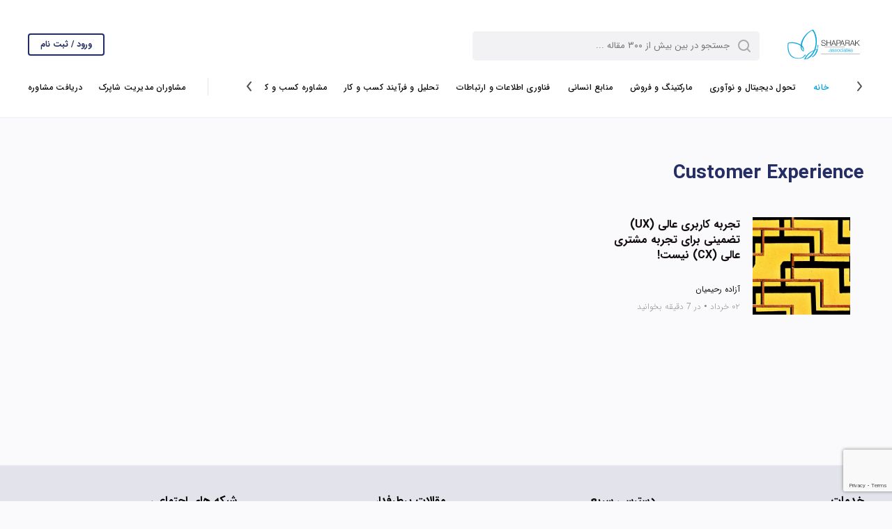

--- FILE ---
content_type: text/html; charset=UTF-8
request_url: https://shaparak.associates/tag/Customer%20Experience
body_size: 4548
content:
<!DOCTYPE html>
<html lang="fa-IR">
<head>
    <meta charset="utf-8">
    <title>shaparak.associates | Customer Experience </title>
    <meta name="description" content=" مشاوران مدیریت شاپرک مجموعه‌‌ای است که خدمات مشاوره مدیریت حرفه‌ای را توسط مشاوران مدیریت  (management consultation) با رویکرد رشد و بهبود عملکرد مدیریتی ارائه می دهد  ">
    <meta name="author" content="Pooya Sabramooz">
    <meta name="csrf-token" content="LTtYcpQcpIQTgeYAqMYH56zjYfdCakONe4m4Z2fJ">
    <meta name="viewport" content="width=device-width, initial-scale=1, shrink-to-fit=no">

    <!-- FAVICONS -->
    <link rel="shortcut icon" href="/assets/images/favicon.ico" type="image/x-icon">

    <!-- TEMPLATE STYLES -->
    <link rel="stylesheet" type="text/css" href="/assets/css/font-awesome.min.css">
    <link rel="stylesheet" type="text/css" href="/assets/css/style.css">
    <link rel="stylesheet" type="text/css" href="/assets/css/bootstrap.css">

    <script src="/assets/js/wavesurfer.js"></script>
    <script src="/assets/js/jquery.min.js"></script>
    <script src="/assets/js/jquery-ui.min.js"></script>
    <script src="/assets/js/prefixfree.min.js"></script>
    <script src="/assets/js/bootstrap.js"></script>
    <script src="/assets/js/script.js"></script>

    <!--[if IE]>
    <script src="http://html5shiv.googlecode.com/svn/trunk/html5.js"></script>
    <![endif]-->

    
</head>
<body>


    <header class="header">
    <div class="top_logo">
        <div class="container">
            <div class="row">
                <div class="col-lg-6 col-md-7 col-sm-7">
                    <div class="col-lg-3 col-md-3 col-sm-4 col-xs-12">
                        <a href="/">
                            <img class="img_logo" src="/assets/images/logo.svg" title="shaparak.associates" alt="shaparak.associates">
                        </a>
                    </div>
                    <div class="col-lg-9 col-md-9 col-sm-8 col-xs-12 btn-mrg">
                        <div class="search-container">
                            <form action="/search" method="get">
                                <div class="col-lg-1 col-md-1 col-sm-2 col-xs-2">
                                    <button type="submit"><i class="search-ico"></i></button>
                                </div>
                                <div class="col-lg-10 col-md-10 col-md-offset-1 col-sm-10 col-xs-10">
                                    <input type="text" placeholder="جستجو در بین بیش از ۳۰۰ مقاله ..." name="q" required>
                                </div>
                            </form>
                        </div>
                    </div>
                </div>
                <div class="col-lg-6 col-md-5 col-sm-5 col-xs-12 btn-mrg">
                                            <div class="col-lg-offset-5 col-lg-3 col-md-6 col-sm-5 col-sm-offset-0 col-xs-4">
                        </div>
                        <div class="col-lg-4 col-md-6 col-sm-7 col-xs-8">
                            <div class="profile-btn">
                                <a class="pull-left" href="/login">ورود / ثبت نام</a>
                            </div>
                        </div>
                                    </div>
            </div>
            <div class="row">
                <div class="col-lg-9 col-md-9 col-sm-8">
                    <div class="hidden-xs">
                        <div id="ScrollingMenuContainer">
                            <div id="ScrollingMenunavMenu">
                                <div id="ScrollingMenunavMenu-wrapper">
                                    <ul id="ScrollingMenunavMenu-items">
                                        <!-- <div id="ScrollingMenumenuSelector" style="left: 74px;"></div> -->
                                        <li class="navMenu-item active"><a href="/">خانه</a></li>

                                                                                    <li class="navMenu-item"><a href="/category/digital-transformation-and-innovation">تحول دیجیتال و نوآوری</a></li>
                                                                                    <li class="navMenu-item"><a href="/category/marketing-and-sales">مارکتینگ و فروش</a></li>
                                                                                    <li class="navMenu-item"><a href="/category/hr">منابع انسانی</a></li>
                                                                                    <li class="navMenu-item"><a href="/category/it-and-ict">فناوری اطلاعات و ارتباطات</a></li>
                                                                                    <li class="navMenu-item"><a href="/category/business-process-and-analytics">تحلیل و فرآیند کسب و کار</a></li>
                                                                                    <li class="navMenu-item"><a href="/category/business-consulting">مشاوره کسب و کار</a></li>
                                        










                                        <li class="navMenu-item"><a href="/featured">انتخاب سردبیر </a></li>
                                        <li class="navMenu-item"><a href="/report/category/all">گزارش ها </a></li>
                                        <li class="navMenu-item active"><a href="/tag/%DA%A9%D8%B1%D9%88%D9%86%D8%A7">ویروس کرونا </a></li>

                                    </ul>
                                    <div class="navMenu-paddles">
                                        <button class="navMenu-paddle-left angle-left" aria-hidden="true"></button>
                                        <button class="navMenu-paddle-right angle-right" aria-hidden="true"></button>
                                    </div>
                                </div>
                            </div>
                        </div>

                    </div>
                    <div class="visible-xs mobile-nav">
                        <nav class="navbar navbar-dark indigo darken-2">
                            <button class="navbar-toggler third-button collapsed" type="button" data-toggle="collapse"
                                    data-target="#navbarSupportedContent22" aria-controls="navbarSupportedContent22"
                                    aria-expanded="false" aria-label="Toggle navigation">
                                <div class="animated-icon3"><span></span><span></span><span></span></div>
                            </button>
                            <div class="navbar-collapse collapse" id="navbarSupportedContent22" aria-expanded="false"
                                 style="height: 1px;">
                                <ul class="navbar-nav mr-auto">
                                    <li class="nav-item"><a href="/" class="nav-link active">خانه<span class="sr-only">(current)</span></a></li>
                                                                            <li class="nav-item"><a class="nav-link" href="/category/digital-transformation-and-innovation">تحول دیجیتال و نوآوری</a></li>
                                                                            <li class="nav-item"><a class="nav-link" href="/category/marketing-and-sales">مارکتینگ و فروش</a></li>
                                                                            <li class="nav-item"><a class="nav-link" href="/category/hr">منابع انسانی</a></li>
                                                                            <li class="nav-item"><a class="nav-link" href="/category/it-and-ict">فناوری اطلاعات و ارتباطات</a></li>
                                                                            <li class="nav-item"><a class="nav-link" href="/category/business-process-and-analytics">تحلیل و فرآیند کسب و کار</a></li>
                                                                            <li class="nav-item"><a class="nav-link" href="/category/business-consulting">مشاوره کسب و کار</a></li>
                                    
                                    <li class="nav-item"><a href="/featured" class="nav-link">انتخاب سردبیر </a></li>
                                    <li class="nav-item"><a href="/report/category/all" class="nav-link">گزارش ها </a></li>
                                    <li class="nav-item"><a href="/tag/%DA%A9%D8%B1%D9%88%D9%86%D8%A7" class="nav-link">ویروس کرونا </a></li>
                                </ul>
                            </div>
                        </nav>
                    </div>
                </div>
                <div class="col-lg-3 col-md-3 col-sm-4">
                    <ul class="list-link nav-link">
                        <li><a href="/team">مشاوران مدیریت شاپرک</a></li>
                        <li><a href="/ask-a-consultant">دریافت مشاوره</a></li>
                    </ul>
                </div>
            </div>
        </div>
    </div>
</header>
    <section class="section main_content" style="min-height: 500px;">
<div class="container">
  <div class="pannel">
  <div class="row">
      <div class="home_header_content">
          <h3 style="padding-top: 0;">Customer Experience</h3>
      </div>
        </div>
    <div class="row">


























      <div class="col-md-12 col-sm-12">

          
              <div class="row">
                                        <div class="col-sm-4">
                          <article class="col-2st-content">
                              <div class="row">
                                  <div class="col-lg-5 col-md-6">
                                      <a href="/article/great-ux-doesnt-guarantee-a-great-customer-experience" title="تجربه کاربری عالی (UX) تضمینی برای تجربه مشتری عالی (CX) نیست!">
                                          <img class="home_left_img1 img-responsive" style="background-image: url(/images/article/iLe7mHPBffAQt1uTAWYx31axmixgxGKs8eZ6OcBk.jpeg); background-position-x: 190px; background-size: cover; padding: 140px 0 0 0 ;" src="/images/article/iLe7mHPBffAQt1uTAWYx31axmixgxGKs8eZ6OcBk.jpeg" title="تجربه کاربری عالی (UX) تضمینی برای تجربه مشتری عالی (CX) نیست!" alt="تجربه کاربری عالی (UX) تضمینی برای تجربه مشتری عالی (CX) نیست!" width="150" height="266">
                                      </a>
                                  </div>
                                  <div class="col-md-7 col-md-6 content-left-box">
                                      <div class="row">
                                          <h3 class="Htags">
                                              <a class="home_left_title" href="/article/great-ux-doesnt-guarantee-a-great-customer-experience" title="تجربه کاربری عالی (UX) تضمینی برای تجربه مشتری عالی (CX) نیست!"> تجربه کاربری عالی (UX) تضمینی برای تجربه مشتری عالی (CX) نیست! </a>
                                          </h3>
                                      </div>
                                      <div class="row">
                                          <div class="home_news_info">
                                              <div>
                                                  <a href="/consultant/azadeh-rahimian"><span class="member_name">آزاده رحیمیان</span></a>
                                              </div>
                                              <div class="member_info">
                                                  <span>۰۲ خرداد <strong>•</strong> </span>
                                                  <span>در 7 دقیقه بخوانید </span> 
                                              </div>
                                          </div>
                                      </div>
                                  </div>
                              </div>
                          </article>
                      </div>
                                </div>

          
          <div class="text-center" style="direction: ltr;">
              
          </div>

      </div>
    </div>
  </div>
</div>

</section>
    <footer class="footer">
    <div class="container">
        <div class="row" style="padding-bottom: 30px;">
            <div class="col-lg-3">
                <div class="footer_content">
                    <span>خدمات</span>
                    <ul>
                                                    <li class="nav-item"><a class="nav-link"
                                                    href="/service/hr-development">مشاوره توسعه منابع انسانی</a>
                            </li>
                                                    <li class="nav-item"><a class="nav-link"
                                                    href="/service/operation-&amp;-optimize">مشاوره کسب و کار و بهینه سازی</a>
                            </li>
                                                    <li class="nav-item"><a class="nav-link"
                                                    href="/service/marketing-&amp;-advertise">مشاوره بازاریابی و تبلیغات</a>
                            </li>
                                                    <li class="nav-item"><a class="nav-link"
                                                    href="/service/digital-transformation">مشاوره تحول دیجیتال</a>
                            </li>
                                                    <li class="nav-item"><a class="nav-link"
                                                    href="/service/logistics">مشاوره لجستیک و زنجیره تامین</a>
                            </li>
                                                    <li class="nav-item"><a class="nav-link"
                                                    href="/service/sale">مشاوره فروش و توسعه بازار</a>
                            </li>
                                            </ul>
                </div>
            </div>
            <div class="col-lg-3">
                <div class="footer_content">
                    <span>دسترسی سریع</span>
                    <ul>
                        <li class="nav-item"><a class="nav-link" href="/">خانه</a></li>
                        <li class="nav-item"><a class="nav-link" href="/contact">تماس با ما</a></li>
                        <li class="nav-item"><a class="nav-link" href="/about">درباره ما</a></li>
                        <li class="nav-item"><a class="nav-link" href="/team">مشاوران مدیریت شاپرک</a></li>
                        <li class="nav-item"><a class="nav-link" href="/ask-a-consultant">درخواست مشاوره</a></li>
                        <li class="nav-item"><a class="nav-link" href="/service/all">خدمات</a></li>
                        <li class="nav-item"><a class="nav-link" href="https://shaparak.school" target="_blank">چگونه مشاور شوم؟</a></li>
                    </ul>
                </div>
            </div>
            <div class="col-lg-3">
                <div class="footer_content">
                    <span>مقالات پرطرفدار</span>
                    <ul>
                                                    <li class="nav-item"><a class="nav-link" href="/tag/کرونا">کرونا</a></li>
                                                    <li class="nav-item"><a class="nav-link" href="/tag/منابع انسانی">منابع انسانی</a></li>
                                                    <li class="nav-item"><a class="nav-link" href="/tag/کسب و کار">کسب و کار</a></li>
                                                    <li class="nav-item"><a class="nav-link" href="/tag/رهبری">رهبری</a></li>
                                                    <li class="nav-item"><a class="nav-link" href="/tag/استراتژی">استراتژی</a></li>
                                                    <li class="nav-item"><a class="nav-link" href="/tag/مدیریت">مدیریت</a></li>
                                            </ul>
                </div>
            </div>

            <div class="col-lg-3">
                <div class="footer_content">
                    <span>شبکه های اجتماعی</span>
                    <ul>
                        <li class="facebook"><a href="https://www.facebook.com/Bluebutterflyexperience"><i class="fa fa-facebook"></i> فیسبوک </a></li>
                        <li class="linkedin"><a href="https://www.linkedin.com/company/blue-butterfly-experience"><i class="fa fa-linkedin"></i> لینکدین </a></li>
                        <li class="instagram"><a href="https://instagram.com/shaparak.blue"><i class="fa fa-instagram"></i> اینستاگرام </a></li>
                    </ul>
                    <div class="separator-2"></div>
                    <ul class="list-icons">
                        <li><i class="fa fa-map-marker pl-2 text-default"></i> آدرس: تهران، نیاوران، اقدسیه، خیابان موحد دانش، نرسیده به سفارت چین و آوا سنتر، کوچه‌ی نسیم، ساختمان نسیم، پلاک۱، طبقه اول، واحد ۲
                        </li>
                        <li class="text-left" dir="ltr">
                            <a href="tel:02126124719"> 02122923966</a>
                        </li>
                    </ul>
                </div>
            </div>
        </div>
        <div class="row" style="border-top: 1px solid #AAAAAA; padding-top: 40px;">
            <div class="col-sm-12">
                <div class="col-md-8 col-sm-12">
                    <div class="row">
                        <div class="col-sm-12 footer_content">
                            <span>مشاوران مدیریت شاپرک</span>
                            <p>
                                مشاوران مدیریت شاپرک گروهی از مشاوران صنایع، سازمان‌ها و کسب و کارها هستند که خدمات خود
                                را در حوزه های مختلف مشاوره مدیریت با سطح استاندارد شاپرک به مشتریان ارائه می‌نمایند.
                            </p>
                        </div>
                        <div class="col-sm-12 footer_logo">
                            <ul class="list_footer_link">
                                <li><a href="https://shaparak.blue/" target="_blank" class="footer_logo_shaparak"></a>
                                </li>
                                <li><a href="https://shaparak.school/" target="_blank" class="footer_logo_school"></a>
                                </li>
                                <li><a href="https://shaparak.camp/" target="_blank" class="footer_logo_camp"></a></li>

                            </ul>
                        </div>
                    </div>
                </div>
                <div class="col-md-4 col-sm-12">
                    <div class="row">
                        <div class="col-md-12 col-sm-6">
                            <div class="neswsletter_main">
                                <div class="sar_newsletter">
                                    <span class="tx_newsletter"> خبرنامه مشاوران مدیریت شاپرک </span></div>
                                <div class="text_letter">
                                    <form action="/newsletter" method="post">
                                        <input type="hidden" name="_token" value="LTtYcpQcpIQTgeYAqMYH56zjYfdCakONe4m4Z2fJ">                                        <div class="row">
                                            <div class="col-xs-12">
                                                <input type="email" size="31" dir="ltr"
                                                       class="text txt_letter news_letter_inp"
                                                       placeholder="ایمیل خود را وارد نمایید."
                                                       name="email">
                                                <div class="btn_ozviat">
                                                    <button class="btn btn-link" type="submit">عضویت</button>
                                                </div>
                                            </div>
                                        </div>
                                    </form>
                                </div>
                            </div>
                        </div>
                        <div class="col-md-12 col-sm-6 footer_namad_logo">
                            <ul class="list_footer_link">
                                <li>
                                    <img referrerpolicy="origin" id='jxlzfukzoeukoeuknbqejxlz' style ='cursor:pointer' onclick = 'window.open("https://logo.samandehi.ir/Verify.aspx?id=168821&p=rfthgvkamcsimcsiuiwkrfth", "Popup","toolbar=no, scrollbars=no, location=no, statusbar=no, menubar=no, resizable=0, width=450, height=630, top=30")' alt = 'logo-samandehi' src = 'https://logo.samandehi.ir/logo.aspx?id=168821&p=nbpdwlbqaqgwaqgwodrfnbpd' />
                                </li>
                                <li>
                                    <a referrerpolicy="origin" target="_blank" href="https://trustseal.enamad.ir/?id=154593&Code=kWQlFXO9YE56zf1eUIMI"><img referrerpolicy="origin" src="https://Trustseal.eNamad.ir/logo.aspx?id=154593&Code=kWQlFXO9YE56zf1eUIMI" alt="" style="cursor:pointer" id="kWQlFXO9YE56zf1eUIMI"></a>
                                </li>
                            </ul>
                        </div>
                    </div>
                </div>

            </div>
        </div>
        <div class="row">
            <div class="col-md-12 copy_right">
                <p>استفاده از مطالب وب‌سایت مشاوران شاپرک فقط برای مقاصد غیرتجاری و با ذکر منبع بلامانع است. کلیه حقوق
                    این سایت متعلق به شرکت تجربه شاپرک آبی می‌باشد.</p>
            </div>
        </div>
    </div>
</footer>









<script src="https://www.google.com/recaptcha/api.js?render=6LcaFakhAAAAAHnlZKem1Xb6eHysEW7VGrp4X008"></script>
<script>
    grecaptcha.ready(function() {
        grecaptcha.execute('6LcaFakhAAAAAHnlZKem1Xb6eHysEW7VGrp4X008', {action: 'contact'}).then(function(token) {
            if (token) {
                document.getElementById('recaptcha').value = token;
            }
        });
    });
</script>

</body>
</html>



--- FILE ---
content_type: text/html; charset=utf-8
request_url: https://www.google.com/recaptcha/api2/anchor?ar=1&k=6LcaFakhAAAAAHnlZKem1Xb6eHysEW7VGrp4X008&co=aHR0cHM6Ly9zaGFwYXJhay5hc3NvY2lhdGVzOjQ0Mw..&hl=en&v=N67nZn4AqZkNcbeMu4prBgzg&size=invisible&anchor-ms=20000&execute-ms=30000&cb=bb7e65k1j1j1
body_size: 48597
content:
<!DOCTYPE HTML><html dir="ltr" lang="en"><head><meta http-equiv="Content-Type" content="text/html; charset=UTF-8">
<meta http-equiv="X-UA-Compatible" content="IE=edge">
<title>reCAPTCHA</title>
<style type="text/css">
/* cyrillic-ext */
@font-face {
  font-family: 'Roboto';
  font-style: normal;
  font-weight: 400;
  font-stretch: 100%;
  src: url(//fonts.gstatic.com/s/roboto/v48/KFO7CnqEu92Fr1ME7kSn66aGLdTylUAMa3GUBHMdazTgWw.woff2) format('woff2');
  unicode-range: U+0460-052F, U+1C80-1C8A, U+20B4, U+2DE0-2DFF, U+A640-A69F, U+FE2E-FE2F;
}
/* cyrillic */
@font-face {
  font-family: 'Roboto';
  font-style: normal;
  font-weight: 400;
  font-stretch: 100%;
  src: url(//fonts.gstatic.com/s/roboto/v48/KFO7CnqEu92Fr1ME7kSn66aGLdTylUAMa3iUBHMdazTgWw.woff2) format('woff2');
  unicode-range: U+0301, U+0400-045F, U+0490-0491, U+04B0-04B1, U+2116;
}
/* greek-ext */
@font-face {
  font-family: 'Roboto';
  font-style: normal;
  font-weight: 400;
  font-stretch: 100%;
  src: url(//fonts.gstatic.com/s/roboto/v48/KFO7CnqEu92Fr1ME7kSn66aGLdTylUAMa3CUBHMdazTgWw.woff2) format('woff2');
  unicode-range: U+1F00-1FFF;
}
/* greek */
@font-face {
  font-family: 'Roboto';
  font-style: normal;
  font-weight: 400;
  font-stretch: 100%;
  src: url(//fonts.gstatic.com/s/roboto/v48/KFO7CnqEu92Fr1ME7kSn66aGLdTylUAMa3-UBHMdazTgWw.woff2) format('woff2');
  unicode-range: U+0370-0377, U+037A-037F, U+0384-038A, U+038C, U+038E-03A1, U+03A3-03FF;
}
/* math */
@font-face {
  font-family: 'Roboto';
  font-style: normal;
  font-weight: 400;
  font-stretch: 100%;
  src: url(//fonts.gstatic.com/s/roboto/v48/KFO7CnqEu92Fr1ME7kSn66aGLdTylUAMawCUBHMdazTgWw.woff2) format('woff2');
  unicode-range: U+0302-0303, U+0305, U+0307-0308, U+0310, U+0312, U+0315, U+031A, U+0326-0327, U+032C, U+032F-0330, U+0332-0333, U+0338, U+033A, U+0346, U+034D, U+0391-03A1, U+03A3-03A9, U+03B1-03C9, U+03D1, U+03D5-03D6, U+03F0-03F1, U+03F4-03F5, U+2016-2017, U+2034-2038, U+203C, U+2040, U+2043, U+2047, U+2050, U+2057, U+205F, U+2070-2071, U+2074-208E, U+2090-209C, U+20D0-20DC, U+20E1, U+20E5-20EF, U+2100-2112, U+2114-2115, U+2117-2121, U+2123-214F, U+2190, U+2192, U+2194-21AE, U+21B0-21E5, U+21F1-21F2, U+21F4-2211, U+2213-2214, U+2216-22FF, U+2308-230B, U+2310, U+2319, U+231C-2321, U+2336-237A, U+237C, U+2395, U+239B-23B7, U+23D0, U+23DC-23E1, U+2474-2475, U+25AF, U+25B3, U+25B7, U+25BD, U+25C1, U+25CA, U+25CC, U+25FB, U+266D-266F, U+27C0-27FF, U+2900-2AFF, U+2B0E-2B11, U+2B30-2B4C, U+2BFE, U+3030, U+FF5B, U+FF5D, U+1D400-1D7FF, U+1EE00-1EEFF;
}
/* symbols */
@font-face {
  font-family: 'Roboto';
  font-style: normal;
  font-weight: 400;
  font-stretch: 100%;
  src: url(//fonts.gstatic.com/s/roboto/v48/KFO7CnqEu92Fr1ME7kSn66aGLdTylUAMaxKUBHMdazTgWw.woff2) format('woff2');
  unicode-range: U+0001-000C, U+000E-001F, U+007F-009F, U+20DD-20E0, U+20E2-20E4, U+2150-218F, U+2190, U+2192, U+2194-2199, U+21AF, U+21E6-21F0, U+21F3, U+2218-2219, U+2299, U+22C4-22C6, U+2300-243F, U+2440-244A, U+2460-24FF, U+25A0-27BF, U+2800-28FF, U+2921-2922, U+2981, U+29BF, U+29EB, U+2B00-2BFF, U+4DC0-4DFF, U+FFF9-FFFB, U+10140-1018E, U+10190-1019C, U+101A0, U+101D0-101FD, U+102E0-102FB, U+10E60-10E7E, U+1D2C0-1D2D3, U+1D2E0-1D37F, U+1F000-1F0FF, U+1F100-1F1AD, U+1F1E6-1F1FF, U+1F30D-1F30F, U+1F315, U+1F31C, U+1F31E, U+1F320-1F32C, U+1F336, U+1F378, U+1F37D, U+1F382, U+1F393-1F39F, U+1F3A7-1F3A8, U+1F3AC-1F3AF, U+1F3C2, U+1F3C4-1F3C6, U+1F3CA-1F3CE, U+1F3D4-1F3E0, U+1F3ED, U+1F3F1-1F3F3, U+1F3F5-1F3F7, U+1F408, U+1F415, U+1F41F, U+1F426, U+1F43F, U+1F441-1F442, U+1F444, U+1F446-1F449, U+1F44C-1F44E, U+1F453, U+1F46A, U+1F47D, U+1F4A3, U+1F4B0, U+1F4B3, U+1F4B9, U+1F4BB, U+1F4BF, U+1F4C8-1F4CB, U+1F4D6, U+1F4DA, U+1F4DF, U+1F4E3-1F4E6, U+1F4EA-1F4ED, U+1F4F7, U+1F4F9-1F4FB, U+1F4FD-1F4FE, U+1F503, U+1F507-1F50B, U+1F50D, U+1F512-1F513, U+1F53E-1F54A, U+1F54F-1F5FA, U+1F610, U+1F650-1F67F, U+1F687, U+1F68D, U+1F691, U+1F694, U+1F698, U+1F6AD, U+1F6B2, U+1F6B9-1F6BA, U+1F6BC, U+1F6C6-1F6CF, U+1F6D3-1F6D7, U+1F6E0-1F6EA, U+1F6F0-1F6F3, U+1F6F7-1F6FC, U+1F700-1F7FF, U+1F800-1F80B, U+1F810-1F847, U+1F850-1F859, U+1F860-1F887, U+1F890-1F8AD, U+1F8B0-1F8BB, U+1F8C0-1F8C1, U+1F900-1F90B, U+1F93B, U+1F946, U+1F984, U+1F996, U+1F9E9, U+1FA00-1FA6F, U+1FA70-1FA7C, U+1FA80-1FA89, U+1FA8F-1FAC6, U+1FACE-1FADC, U+1FADF-1FAE9, U+1FAF0-1FAF8, U+1FB00-1FBFF;
}
/* vietnamese */
@font-face {
  font-family: 'Roboto';
  font-style: normal;
  font-weight: 400;
  font-stretch: 100%;
  src: url(//fonts.gstatic.com/s/roboto/v48/KFO7CnqEu92Fr1ME7kSn66aGLdTylUAMa3OUBHMdazTgWw.woff2) format('woff2');
  unicode-range: U+0102-0103, U+0110-0111, U+0128-0129, U+0168-0169, U+01A0-01A1, U+01AF-01B0, U+0300-0301, U+0303-0304, U+0308-0309, U+0323, U+0329, U+1EA0-1EF9, U+20AB;
}
/* latin-ext */
@font-face {
  font-family: 'Roboto';
  font-style: normal;
  font-weight: 400;
  font-stretch: 100%;
  src: url(//fonts.gstatic.com/s/roboto/v48/KFO7CnqEu92Fr1ME7kSn66aGLdTylUAMa3KUBHMdazTgWw.woff2) format('woff2');
  unicode-range: U+0100-02BA, U+02BD-02C5, U+02C7-02CC, U+02CE-02D7, U+02DD-02FF, U+0304, U+0308, U+0329, U+1D00-1DBF, U+1E00-1E9F, U+1EF2-1EFF, U+2020, U+20A0-20AB, U+20AD-20C0, U+2113, U+2C60-2C7F, U+A720-A7FF;
}
/* latin */
@font-face {
  font-family: 'Roboto';
  font-style: normal;
  font-weight: 400;
  font-stretch: 100%;
  src: url(//fonts.gstatic.com/s/roboto/v48/KFO7CnqEu92Fr1ME7kSn66aGLdTylUAMa3yUBHMdazQ.woff2) format('woff2');
  unicode-range: U+0000-00FF, U+0131, U+0152-0153, U+02BB-02BC, U+02C6, U+02DA, U+02DC, U+0304, U+0308, U+0329, U+2000-206F, U+20AC, U+2122, U+2191, U+2193, U+2212, U+2215, U+FEFF, U+FFFD;
}
/* cyrillic-ext */
@font-face {
  font-family: 'Roboto';
  font-style: normal;
  font-weight: 500;
  font-stretch: 100%;
  src: url(//fonts.gstatic.com/s/roboto/v48/KFO7CnqEu92Fr1ME7kSn66aGLdTylUAMa3GUBHMdazTgWw.woff2) format('woff2');
  unicode-range: U+0460-052F, U+1C80-1C8A, U+20B4, U+2DE0-2DFF, U+A640-A69F, U+FE2E-FE2F;
}
/* cyrillic */
@font-face {
  font-family: 'Roboto';
  font-style: normal;
  font-weight: 500;
  font-stretch: 100%;
  src: url(//fonts.gstatic.com/s/roboto/v48/KFO7CnqEu92Fr1ME7kSn66aGLdTylUAMa3iUBHMdazTgWw.woff2) format('woff2');
  unicode-range: U+0301, U+0400-045F, U+0490-0491, U+04B0-04B1, U+2116;
}
/* greek-ext */
@font-face {
  font-family: 'Roboto';
  font-style: normal;
  font-weight: 500;
  font-stretch: 100%;
  src: url(//fonts.gstatic.com/s/roboto/v48/KFO7CnqEu92Fr1ME7kSn66aGLdTylUAMa3CUBHMdazTgWw.woff2) format('woff2');
  unicode-range: U+1F00-1FFF;
}
/* greek */
@font-face {
  font-family: 'Roboto';
  font-style: normal;
  font-weight: 500;
  font-stretch: 100%;
  src: url(//fonts.gstatic.com/s/roboto/v48/KFO7CnqEu92Fr1ME7kSn66aGLdTylUAMa3-UBHMdazTgWw.woff2) format('woff2');
  unicode-range: U+0370-0377, U+037A-037F, U+0384-038A, U+038C, U+038E-03A1, U+03A3-03FF;
}
/* math */
@font-face {
  font-family: 'Roboto';
  font-style: normal;
  font-weight: 500;
  font-stretch: 100%;
  src: url(//fonts.gstatic.com/s/roboto/v48/KFO7CnqEu92Fr1ME7kSn66aGLdTylUAMawCUBHMdazTgWw.woff2) format('woff2');
  unicode-range: U+0302-0303, U+0305, U+0307-0308, U+0310, U+0312, U+0315, U+031A, U+0326-0327, U+032C, U+032F-0330, U+0332-0333, U+0338, U+033A, U+0346, U+034D, U+0391-03A1, U+03A3-03A9, U+03B1-03C9, U+03D1, U+03D5-03D6, U+03F0-03F1, U+03F4-03F5, U+2016-2017, U+2034-2038, U+203C, U+2040, U+2043, U+2047, U+2050, U+2057, U+205F, U+2070-2071, U+2074-208E, U+2090-209C, U+20D0-20DC, U+20E1, U+20E5-20EF, U+2100-2112, U+2114-2115, U+2117-2121, U+2123-214F, U+2190, U+2192, U+2194-21AE, U+21B0-21E5, U+21F1-21F2, U+21F4-2211, U+2213-2214, U+2216-22FF, U+2308-230B, U+2310, U+2319, U+231C-2321, U+2336-237A, U+237C, U+2395, U+239B-23B7, U+23D0, U+23DC-23E1, U+2474-2475, U+25AF, U+25B3, U+25B7, U+25BD, U+25C1, U+25CA, U+25CC, U+25FB, U+266D-266F, U+27C0-27FF, U+2900-2AFF, U+2B0E-2B11, U+2B30-2B4C, U+2BFE, U+3030, U+FF5B, U+FF5D, U+1D400-1D7FF, U+1EE00-1EEFF;
}
/* symbols */
@font-face {
  font-family: 'Roboto';
  font-style: normal;
  font-weight: 500;
  font-stretch: 100%;
  src: url(//fonts.gstatic.com/s/roboto/v48/KFO7CnqEu92Fr1ME7kSn66aGLdTylUAMaxKUBHMdazTgWw.woff2) format('woff2');
  unicode-range: U+0001-000C, U+000E-001F, U+007F-009F, U+20DD-20E0, U+20E2-20E4, U+2150-218F, U+2190, U+2192, U+2194-2199, U+21AF, U+21E6-21F0, U+21F3, U+2218-2219, U+2299, U+22C4-22C6, U+2300-243F, U+2440-244A, U+2460-24FF, U+25A0-27BF, U+2800-28FF, U+2921-2922, U+2981, U+29BF, U+29EB, U+2B00-2BFF, U+4DC0-4DFF, U+FFF9-FFFB, U+10140-1018E, U+10190-1019C, U+101A0, U+101D0-101FD, U+102E0-102FB, U+10E60-10E7E, U+1D2C0-1D2D3, U+1D2E0-1D37F, U+1F000-1F0FF, U+1F100-1F1AD, U+1F1E6-1F1FF, U+1F30D-1F30F, U+1F315, U+1F31C, U+1F31E, U+1F320-1F32C, U+1F336, U+1F378, U+1F37D, U+1F382, U+1F393-1F39F, U+1F3A7-1F3A8, U+1F3AC-1F3AF, U+1F3C2, U+1F3C4-1F3C6, U+1F3CA-1F3CE, U+1F3D4-1F3E0, U+1F3ED, U+1F3F1-1F3F3, U+1F3F5-1F3F7, U+1F408, U+1F415, U+1F41F, U+1F426, U+1F43F, U+1F441-1F442, U+1F444, U+1F446-1F449, U+1F44C-1F44E, U+1F453, U+1F46A, U+1F47D, U+1F4A3, U+1F4B0, U+1F4B3, U+1F4B9, U+1F4BB, U+1F4BF, U+1F4C8-1F4CB, U+1F4D6, U+1F4DA, U+1F4DF, U+1F4E3-1F4E6, U+1F4EA-1F4ED, U+1F4F7, U+1F4F9-1F4FB, U+1F4FD-1F4FE, U+1F503, U+1F507-1F50B, U+1F50D, U+1F512-1F513, U+1F53E-1F54A, U+1F54F-1F5FA, U+1F610, U+1F650-1F67F, U+1F687, U+1F68D, U+1F691, U+1F694, U+1F698, U+1F6AD, U+1F6B2, U+1F6B9-1F6BA, U+1F6BC, U+1F6C6-1F6CF, U+1F6D3-1F6D7, U+1F6E0-1F6EA, U+1F6F0-1F6F3, U+1F6F7-1F6FC, U+1F700-1F7FF, U+1F800-1F80B, U+1F810-1F847, U+1F850-1F859, U+1F860-1F887, U+1F890-1F8AD, U+1F8B0-1F8BB, U+1F8C0-1F8C1, U+1F900-1F90B, U+1F93B, U+1F946, U+1F984, U+1F996, U+1F9E9, U+1FA00-1FA6F, U+1FA70-1FA7C, U+1FA80-1FA89, U+1FA8F-1FAC6, U+1FACE-1FADC, U+1FADF-1FAE9, U+1FAF0-1FAF8, U+1FB00-1FBFF;
}
/* vietnamese */
@font-face {
  font-family: 'Roboto';
  font-style: normal;
  font-weight: 500;
  font-stretch: 100%;
  src: url(//fonts.gstatic.com/s/roboto/v48/KFO7CnqEu92Fr1ME7kSn66aGLdTylUAMa3OUBHMdazTgWw.woff2) format('woff2');
  unicode-range: U+0102-0103, U+0110-0111, U+0128-0129, U+0168-0169, U+01A0-01A1, U+01AF-01B0, U+0300-0301, U+0303-0304, U+0308-0309, U+0323, U+0329, U+1EA0-1EF9, U+20AB;
}
/* latin-ext */
@font-face {
  font-family: 'Roboto';
  font-style: normal;
  font-weight: 500;
  font-stretch: 100%;
  src: url(//fonts.gstatic.com/s/roboto/v48/KFO7CnqEu92Fr1ME7kSn66aGLdTylUAMa3KUBHMdazTgWw.woff2) format('woff2');
  unicode-range: U+0100-02BA, U+02BD-02C5, U+02C7-02CC, U+02CE-02D7, U+02DD-02FF, U+0304, U+0308, U+0329, U+1D00-1DBF, U+1E00-1E9F, U+1EF2-1EFF, U+2020, U+20A0-20AB, U+20AD-20C0, U+2113, U+2C60-2C7F, U+A720-A7FF;
}
/* latin */
@font-face {
  font-family: 'Roboto';
  font-style: normal;
  font-weight: 500;
  font-stretch: 100%;
  src: url(//fonts.gstatic.com/s/roboto/v48/KFO7CnqEu92Fr1ME7kSn66aGLdTylUAMa3yUBHMdazQ.woff2) format('woff2');
  unicode-range: U+0000-00FF, U+0131, U+0152-0153, U+02BB-02BC, U+02C6, U+02DA, U+02DC, U+0304, U+0308, U+0329, U+2000-206F, U+20AC, U+2122, U+2191, U+2193, U+2212, U+2215, U+FEFF, U+FFFD;
}
/* cyrillic-ext */
@font-face {
  font-family: 'Roboto';
  font-style: normal;
  font-weight: 900;
  font-stretch: 100%;
  src: url(//fonts.gstatic.com/s/roboto/v48/KFO7CnqEu92Fr1ME7kSn66aGLdTylUAMa3GUBHMdazTgWw.woff2) format('woff2');
  unicode-range: U+0460-052F, U+1C80-1C8A, U+20B4, U+2DE0-2DFF, U+A640-A69F, U+FE2E-FE2F;
}
/* cyrillic */
@font-face {
  font-family: 'Roboto';
  font-style: normal;
  font-weight: 900;
  font-stretch: 100%;
  src: url(//fonts.gstatic.com/s/roboto/v48/KFO7CnqEu92Fr1ME7kSn66aGLdTylUAMa3iUBHMdazTgWw.woff2) format('woff2');
  unicode-range: U+0301, U+0400-045F, U+0490-0491, U+04B0-04B1, U+2116;
}
/* greek-ext */
@font-face {
  font-family: 'Roboto';
  font-style: normal;
  font-weight: 900;
  font-stretch: 100%;
  src: url(//fonts.gstatic.com/s/roboto/v48/KFO7CnqEu92Fr1ME7kSn66aGLdTylUAMa3CUBHMdazTgWw.woff2) format('woff2');
  unicode-range: U+1F00-1FFF;
}
/* greek */
@font-face {
  font-family: 'Roboto';
  font-style: normal;
  font-weight: 900;
  font-stretch: 100%;
  src: url(//fonts.gstatic.com/s/roboto/v48/KFO7CnqEu92Fr1ME7kSn66aGLdTylUAMa3-UBHMdazTgWw.woff2) format('woff2');
  unicode-range: U+0370-0377, U+037A-037F, U+0384-038A, U+038C, U+038E-03A1, U+03A3-03FF;
}
/* math */
@font-face {
  font-family: 'Roboto';
  font-style: normal;
  font-weight: 900;
  font-stretch: 100%;
  src: url(//fonts.gstatic.com/s/roboto/v48/KFO7CnqEu92Fr1ME7kSn66aGLdTylUAMawCUBHMdazTgWw.woff2) format('woff2');
  unicode-range: U+0302-0303, U+0305, U+0307-0308, U+0310, U+0312, U+0315, U+031A, U+0326-0327, U+032C, U+032F-0330, U+0332-0333, U+0338, U+033A, U+0346, U+034D, U+0391-03A1, U+03A3-03A9, U+03B1-03C9, U+03D1, U+03D5-03D6, U+03F0-03F1, U+03F4-03F5, U+2016-2017, U+2034-2038, U+203C, U+2040, U+2043, U+2047, U+2050, U+2057, U+205F, U+2070-2071, U+2074-208E, U+2090-209C, U+20D0-20DC, U+20E1, U+20E5-20EF, U+2100-2112, U+2114-2115, U+2117-2121, U+2123-214F, U+2190, U+2192, U+2194-21AE, U+21B0-21E5, U+21F1-21F2, U+21F4-2211, U+2213-2214, U+2216-22FF, U+2308-230B, U+2310, U+2319, U+231C-2321, U+2336-237A, U+237C, U+2395, U+239B-23B7, U+23D0, U+23DC-23E1, U+2474-2475, U+25AF, U+25B3, U+25B7, U+25BD, U+25C1, U+25CA, U+25CC, U+25FB, U+266D-266F, U+27C0-27FF, U+2900-2AFF, U+2B0E-2B11, U+2B30-2B4C, U+2BFE, U+3030, U+FF5B, U+FF5D, U+1D400-1D7FF, U+1EE00-1EEFF;
}
/* symbols */
@font-face {
  font-family: 'Roboto';
  font-style: normal;
  font-weight: 900;
  font-stretch: 100%;
  src: url(//fonts.gstatic.com/s/roboto/v48/KFO7CnqEu92Fr1ME7kSn66aGLdTylUAMaxKUBHMdazTgWw.woff2) format('woff2');
  unicode-range: U+0001-000C, U+000E-001F, U+007F-009F, U+20DD-20E0, U+20E2-20E4, U+2150-218F, U+2190, U+2192, U+2194-2199, U+21AF, U+21E6-21F0, U+21F3, U+2218-2219, U+2299, U+22C4-22C6, U+2300-243F, U+2440-244A, U+2460-24FF, U+25A0-27BF, U+2800-28FF, U+2921-2922, U+2981, U+29BF, U+29EB, U+2B00-2BFF, U+4DC0-4DFF, U+FFF9-FFFB, U+10140-1018E, U+10190-1019C, U+101A0, U+101D0-101FD, U+102E0-102FB, U+10E60-10E7E, U+1D2C0-1D2D3, U+1D2E0-1D37F, U+1F000-1F0FF, U+1F100-1F1AD, U+1F1E6-1F1FF, U+1F30D-1F30F, U+1F315, U+1F31C, U+1F31E, U+1F320-1F32C, U+1F336, U+1F378, U+1F37D, U+1F382, U+1F393-1F39F, U+1F3A7-1F3A8, U+1F3AC-1F3AF, U+1F3C2, U+1F3C4-1F3C6, U+1F3CA-1F3CE, U+1F3D4-1F3E0, U+1F3ED, U+1F3F1-1F3F3, U+1F3F5-1F3F7, U+1F408, U+1F415, U+1F41F, U+1F426, U+1F43F, U+1F441-1F442, U+1F444, U+1F446-1F449, U+1F44C-1F44E, U+1F453, U+1F46A, U+1F47D, U+1F4A3, U+1F4B0, U+1F4B3, U+1F4B9, U+1F4BB, U+1F4BF, U+1F4C8-1F4CB, U+1F4D6, U+1F4DA, U+1F4DF, U+1F4E3-1F4E6, U+1F4EA-1F4ED, U+1F4F7, U+1F4F9-1F4FB, U+1F4FD-1F4FE, U+1F503, U+1F507-1F50B, U+1F50D, U+1F512-1F513, U+1F53E-1F54A, U+1F54F-1F5FA, U+1F610, U+1F650-1F67F, U+1F687, U+1F68D, U+1F691, U+1F694, U+1F698, U+1F6AD, U+1F6B2, U+1F6B9-1F6BA, U+1F6BC, U+1F6C6-1F6CF, U+1F6D3-1F6D7, U+1F6E0-1F6EA, U+1F6F0-1F6F3, U+1F6F7-1F6FC, U+1F700-1F7FF, U+1F800-1F80B, U+1F810-1F847, U+1F850-1F859, U+1F860-1F887, U+1F890-1F8AD, U+1F8B0-1F8BB, U+1F8C0-1F8C1, U+1F900-1F90B, U+1F93B, U+1F946, U+1F984, U+1F996, U+1F9E9, U+1FA00-1FA6F, U+1FA70-1FA7C, U+1FA80-1FA89, U+1FA8F-1FAC6, U+1FACE-1FADC, U+1FADF-1FAE9, U+1FAF0-1FAF8, U+1FB00-1FBFF;
}
/* vietnamese */
@font-face {
  font-family: 'Roboto';
  font-style: normal;
  font-weight: 900;
  font-stretch: 100%;
  src: url(//fonts.gstatic.com/s/roboto/v48/KFO7CnqEu92Fr1ME7kSn66aGLdTylUAMa3OUBHMdazTgWw.woff2) format('woff2');
  unicode-range: U+0102-0103, U+0110-0111, U+0128-0129, U+0168-0169, U+01A0-01A1, U+01AF-01B0, U+0300-0301, U+0303-0304, U+0308-0309, U+0323, U+0329, U+1EA0-1EF9, U+20AB;
}
/* latin-ext */
@font-face {
  font-family: 'Roboto';
  font-style: normal;
  font-weight: 900;
  font-stretch: 100%;
  src: url(//fonts.gstatic.com/s/roboto/v48/KFO7CnqEu92Fr1ME7kSn66aGLdTylUAMa3KUBHMdazTgWw.woff2) format('woff2');
  unicode-range: U+0100-02BA, U+02BD-02C5, U+02C7-02CC, U+02CE-02D7, U+02DD-02FF, U+0304, U+0308, U+0329, U+1D00-1DBF, U+1E00-1E9F, U+1EF2-1EFF, U+2020, U+20A0-20AB, U+20AD-20C0, U+2113, U+2C60-2C7F, U+A720-A7FF;
}
/* latin */
@font-face {
  font-family: 'Roboto';
  font-style: normal;
  font-weight: 900;
  font-stretch: 100%;
  src: url(//fonts.gstatic.com/s/roboto/v48/KFO7CnqEu92Fr1ME7kSn66aGLdTylUAMa3yUBHMdazQ.woff2) format('woff2');
  unicode-range: U+0000-00FF, U+0131, U+0152-0153, U+02BB-02BC, U+02C6, U+02DA, U+02DC, U+0304, U+0308, U+0329, U+2000-206F, U+20AC, U+2122, U+2191, U+2193, U+2212, U+2215, U+FEFF, U+FFFD;
}

</style>
<link rel="stylesheet" type="text/css" href="https://www.gstatic.com/recaptcha/releases/N67nZn4AqZkNcbeMu4prBgzg/styles__ltr.css">
<script nonce="pw_sV2kZlOmokLX10kDcTw" type="text/javascript">window['__recaptcha_api'] = 'https://www.google.com/recaptcha/api2/';</script>
<script type="text/javascript" src="https://www.gstatic.com/recaptcha/releases/N67nZn4AqZkNcbeMu4prBgzg/recaptcha__en.js" nonce="pw_sV2kZlOmokLX10kDcTw">
      
    </script></head>
<body><div id="rc-anchor-alert" class="rc-anchor-alert"></div>
<input type="hidden" id="recaptcha-token" value="[base64]">
<script type="text/javascript" nonce="pw_sV2kZlOmokLX10kDcTw">
      recaptcha.anchor.Main.init("[\x22ainput\x22,[\x22bgdata\x22,\x22\x22,\[base64]/[base64]/[base64]/bmV3IHJbeF0oY1swXSk6RT09Mj9uZXcgclt4XShjWzBdLGNbMV0pOkU9PTM/bmV3IHJbeF0oY1swXSxjWzFdLGNbMl0pOkU9PTQ/[base64]/[base64]/[base64]/[base64]/[base64]/[base64]/[base64]/[base64]\x22,\[base64]\x22,\x22w47CgipHEsK9aMOPGmLDssKsXFRkwogpRMOpD0jDumV6wp8HwrQ5woRYWgzCkjbCk3/[base64]/w5plX8KnwqYfXMKuw7TDhwjDkmfDgz4nw5Nkwq3DowrDm8KwYcOKwqfCrsKYw7UbOxrDkgBiwrtqwp9kwpR0w6pPJ8K3ExHCs8OMw4nCkMKeVmhuwqlNSDpYw5XDrnfCjGY7ccO/FFPDqV/Dk8KawrPDpxYDw7/Ci8KXw78bW8Khwq/DozjDnF7DpjQgwqTDiG3Dg38AOcO7HsK5wpXDpS3DpzjDncKPwoUPwptfOsOSw4IWw40jesKawq0OEMO2c2R9E8OaEcO7WTBBw4UZwofCo8OywrRGwo7CujvDpzpSYTTCiyHDkMKAw5FiwovDtjjCtj0Awp3CpcKNw5DCtxIdwqvDpGbCncKEeMK2w7nDuMKxwr/[base64]/[base64]/wrHCssOVccOMJTTCmMKewoQqw65tw4lzw4tBw7YawpwVw7h9BFJ1w4wKIDI3cz/Ci1Rrw6XDq8KSw4rCp8K0dsO3CcO2w4Nhwr9ZbXXClDY0GkwtwrDDpyMXw6rDvMKIw6JuWAMDwrzCn8KFYEnDmMKAGcKxBjXDrDJIYRLDoMKxUndIVMKFY0bDhcKTBsK1KhPDuGA/w5bDhMObGcOLwoPDvCPCmsKGY2XCq09/w5dwwpN2wpReY8OfHENXZg4pw640AAzDmcK1bcO0w6LDlMKewphWNT7DtkXCvnJAUCDDgcOkEsKPwoc8YMKAL8Odb8KFwo01bww9TTfClcK3w44ywpXCscK3wqd1wqVOw5pkNMKJw6EGAMKFw4AzLX7DszUKCAfCmh/CuDIUw4fCoUHDo8K8w6zCsANBZcKaXnI/[base64]/wpjDpsKqAMK4RAnCpVbCrlDDtDbDosOyw6jDh8O5wpl7P8O/CyYZSEETACXDi1rCoQHDh1rDmVAgAcKlEsKQw7fCtTPCviHDksOCSEPDg8KJLcKYwqfDrsKdCcOFC8K0wp5GO0dww7nDuiTDq8Omw67DjyDCmHfDiixmw6TCiMOowoI5QcKRw4/CkQjDh8O/HC3DmMO3wpIIdDN7E8KGAGFLw7NuSMO9wqbCs8KYAsKlw5jDosKGwp7CpD5WwoxRwqAJw6/[base64]/[base64]/DncOXUsKywq1QLXs5wr9rw7fCjcO1wojCuxbCvMOXYAbCnMOvwo7Dq0wSw4tSwqhJdsKNwpkuwqfCoEAZGyldwqHDl0PDuFIWwoBqwoTDlsKdLcKHwq0Uw4BEWMODw4tDwrYXw5DDrV3DjMKrw7pkSy5nw6Q0QhvDsHHDk0ZYNBp4w7JWLmlWwpEZGcO6dMK+wpjDtW/[base64]/w7jDocK0IsO1w6oIw4fCicK7JsOTVsOCCFgqw58LLcOhwpZCw5jClHfCnsKBH8K3wprCgUDDmF3CosKNTGJQwrA+ezvCknrDgwXCucKaJQZGwoPDqmHCmcO5w5/ChsKMaTlSRsOlwr/DnADDr8KzcjoDw5YRw5/Ds3bDmD1LB8OMw4zCrsK9HkbDkMKdXWjDisONURbCm8OHRnLComY0OcKSfMOEwoPCrsKCwpzCknHDscKawqV/ZMOkwpVew6XCjD/CnwjDmsKdOQrCu0DCpMOKIGrDjMOnw7HCqGteIsO6UFHDl8KqacOyesOiw7Mgw4J2wrvCvMOiwpzCmcKWwqwawrjCr8OWworDr2jDmlheDDlvRBhBw6x4A8O5wq1Ww7fDh2YlDG/[base64]/wr/CmRnDpyfCjxrCjMOJwrkvfDrDhnPCq8KOIsOZwoASw7U9wqfChcOrwqcwRjPCjUxCKxBfwpLDk8KjVcOMwpTCqn1MwpUCQDLCicKiA8O9NcKVOcKUwqDCqDJmw4bCvcOpwrtNwqvDuk/DtMK3M8O+w4Bww67DiHDCqlkRaTfCksKVw7ZIQGnClE7Dp8KFWmvDmiUIPx7DrAbDscOUw7s5Ym5DBsOfwprCtitCw7HCkcOTw7hHwrZAw6BXwr4eEsOawr3CssO3wrAaCDtFacK+Tn/CpcKABMKTw6kQw49Qw4F+HAkGwpbClsKXw5rDt1Jzw6pewpomw4V1w4jDr0jDpijCrsKAdjbDn8Osem/[base64]/CpMO0w6bDkcORdcK5FTY/AsOobU5iEFJ7w4B/wp7DtSfCn3bDpsKLSB/[base64]/Cm8OuBMOWChAEw7g9w6/CigFZw6vDhMOMwqDCvMKtw40cI09LHsOIV8Osw4XCoMKJKDvDgMKJw4YGdMKDwrVtw7c5w5XChMObKsKqDWFqUMKGaRnCn8KwB01WwqQfwoh6WMO8UcKCfhRNw7Izw6LCncKWPCzDh8K5wrXDpnAgEMOJe3UrPcOWDQfCgMOiXsKmQMKuN3jCrQbCi8K0TX4/dQpbw6gWKipjw4jCtFDDpBnDjxjDgDhuDMOEMHUkw6JEwo7DpcK2wpXDqcKZchQJw57DvxhWw74uaBpYBgLCmEPCtnLCn8KJwp8gw4fChMOVw6xgQAwaUMK7w4LCvBXDn17CkcOiAMKXwonCilrCusKJJMKLw5kxHxw8csOFw7FKJB3Dr8OoEMKbwp/DjUgoAQLCkAU1w79Pw57DtC/CgwBEw7vDt8KTwpUBw6vCnkAhCMONa00hwpNUH8KYWnjCrsK2PVTCpkE6w4psAsKUecOZw698XsK4fB7DlkpvwrAjwqNQd3tECcK9MsKWwodfJ8KmR8K/TmMHwpLDqCfDi8KTwrBOCWUEXA4Yw7/DlsO1w4nCgMOKeVHDuj5vN8OJw4QpJcKaw5/CjzVzwqbCksK2QzhzwoFFd8OQBMOGwp5IHRHCqmBPQ8OMLjLCv8KuAMK5YFrDs3DDtcKzQD4Hw4N7wqjDlgvChjjDkCvCn8Oow5PCjcKaMsO1w4tsMcOgw7QLwr9CTcOPMXLDiCIRwpPDg8K/w63DqkfCjX3CuCxoFsOGaMO5CSDDp8KZw49swrw9ai3CnALCvsKuwrrCgMKUwqPDrMKxwpvCrVDClxAuNyvClQx1w7nDo8KqF2MwTxdTw4HDq8O0w4EQHsO+acOEUXsgwr/[base64]/Di8K9PyPDnMORAMK9w6vDii5lCEvDvcOMPE/DvlRqw4jCoMK+CEzChMO0wppDw7UiJMOrOsO0RHbCiFfChTgLw6tVbGzDvcKMw5HCm8KywqDChcOcw5kdwqx6wpjClcK0woPDncOAwpE0woTCkBvCnkhfw5fDqcK0w4/DhsOowqPDm8KyEF7CpMK2Y30wA8KCFMKJOyXCpMKFw7diw43CmcOxwpfCkDl3SMKQJ8KXw6/Cj8KvIkzCjThdw6/DscKZwqrDnMKEwoIaw5gMwoDDnMKRw6LDpcKiWcKzZj/CjMOFLcKcD1zDv8KITW3Dj8O4b1LCssKTOMOoZMOHwrgUw5Q3w6BOwrfDrGrDh8OteMOvw6vCvgTDqjwSMVPCqVEYWEnDhAXDjU7DkAzCgcKVw6VTwoXCu8O0wr8/wroUXW81woMVDMORTMOQO8KdwqMpw4c8w7jCn0DDksKGTsO+w77CmsOdw746YW/[base64]/[base64]/AhpDwprClTzDmSN+ChZ/w5YhVRc4A8OFA3xxw4puEmQkw7UuacK9YMKCYh3DrWXDiMKvw6jDuVvCkcOAPggOJWfCjcKTwq/DtsKqZcOxPsO0w4TDuFjDgsK0AVbCusKAJ8OwwoLDssOSRDrCtgDDkV/DnsO8ccO1OcOResOmwqcdG8Ktwo/Cv8OyVwvDizJlwovCkFEtwq5Gw4rDr8KwwrE2a8OCwp7DmB3CtF/Ch8K8PF4gcsOrw7LDncKgO1MVw6TCk8KbwrpMEcO2wrTDpHx1wq/[base64]/[base64]/UsK4UcOow4dbwpREw6LDpMOnw6zCr8KmESLDil7DmC1GWRPCo8OnwrRmEjJTw7DCm1hZw7TChsKvMcO4wpkVwpZUwoF0wokTwr3Dt03DuHnCkRfDhibCuQl5E8OoJcKsQE3DlwnDsFl/KsKqwrrDgcKCw5JON8OCFcKWw6bCsMKOAhbDvMOLwoZowqBWw6LDr8OzdXzCmMO4OMO3w5fDhsKUwqUSwpliJCzDgsK4I0/[base64]/DlmvCnHhpPlQ4FTrDmcOewoXCs3TClAEWbEVZwps9MFANwqzCu8KhwolEwrJdw4TDlcK2woU7w4BYwoLDhRvCuBDCr8KEwrfDiBTCvEXDmMOTwrwHwqFPw4JqDMOmw47DnhEzBsKJw5YtLsORIMOXMcO7VAQsbMKLOsKeTAwvWVJCw4Nuw4PDrF0RUMKIM2kiwqVBGF/ClBrDqsKpw7gtwrvCucKdwoDDpHTDoUonw4IMXsOzw55tw5LDgsOnMcKww6PCsR49w7UIHsKLw648SHMXw6HDpMKtE8Omw5EqRmbCu8OhbMK5w7TCrcO5w6lVBsONw73CtsKkKMKyYl/CucOCwo/CqmHDmzbClMO9wqjCnsO+BMORwpvCrMKMdEXCpT7DtxLDh8O0wrFPwqzDlG4Awo1SwrhwEsKdwo7CiALDvsKXG8KrKxtmLcK4IyfCpMOAKxdhBMKfDsKdwpBewq/[base64]/ChcOcw5TDkkPDnMOJwoooLsKBcHhzNBp6w43CtlbCg8O/eMOXwoYWw7pDw6VacXPDnBpSGEoDd1XCtQPDhMO8wpggwqzCtMOGbcKYw7wRwo3Dk3/Cll7DvgIpH2tIPMKjLkZHw7fCkwkzasOMw6tXaX3DmUBnw7MLwrVJKifDrT01w4PDhMKbwpBVE8KIwoUkKTPDgwRVJXlQwq7CvMKgUHdvw5TDqsO2w4bCgMOeJcOTw4XCgcOEw5V7w5rCmsOww5wZwrrCt8Olw4fDj0F3w6fChErDncK0GRvCqUbDvU/Dk2BZVsK7IUnCrAhUw6I1w4pxwpLCtTgxwq4DwrDDrsKiwppOwrnDscOqCBlaesKgTcKaRcKIwpfCuwnCoRLCknwVwrPCvBHChWMvEcKDw5zCp8O4w5PCs8O2wpjCrcOXScOcwrPDg3zCsWnDsMOFEcK2HcKmewUvw4TCl2/DhMOOS8OrfMKcYHcNT8KKZsOQeg3DtgZwaMKNw5/DgsOaw4TCvU0iw64gw6Q5w75wwrPCkCPDgBgnw67Drg3CqsOLeg8Aw4NDw6cXw7U1HMK1wpI0IMKpwrXCrsKNX8KCUXVcw6LCusKWIgYtISzClcKXw4nDnRbClB/DrsK8YTrCjMOUw6rCoFESd8KMw7MlTVdOI8Khw47ClhrDtWo/wrJ5XsKGQhRFwojDvMOxbSZjHCLCtcOJF2nDljTCqMK1NcO4AH4Rwrh4YMKGwrXCmzlOG8OYCMOyNlrCvsKkwrdww4nDgmDDu8KHwqofSS8bwpPDjcK6wrpcw55qO8OPUDtow5/[base64]/DsR3DkBpew6bDtSfClcKuwqkwV8OAwqx/wq9zw6LDpsOLw6jCkMKZYsKybgAtR8OSKnZYOsKyw7LDt2/CpcOzw7vDjcOaGCLDrU81X8OnKg7CmcO/[base64]/w4nDtMK1w5RTXn04FsK9EsKIwogGJ8OIHMOOCMOvw5TDglLCmVfDmsKxwrTChMKmwoVkeMOMw5HCjmoaOWrDmCY+wqY/wrUHw5vClUjDrsKEwp7Dmn0Iwr/Cv8O/fhLCjcODw4EGwpnCqylUw55owpJcw6duw5DDsMOAXsO0wpENwplBE8KVAMOHXgbCh2LCncOdXcKobMKfwrlTw69FF8Orw6UFwrZTw7QbRsKYw5fClsOUQlkhw5Mewr/DgMKHYMO3w7/CrcOVwpIYwofDkMO8w4rDh8O1MC46wrcgw5gxWzVKw44fFMKXJMKWwownwpMZwpbCuMK/w7wRdcKJw6LCuMK7MhnDqsK/Vmx+w5pZfVjCtcOwVsOMwrTDkcO+w4fDniYxwprDoMKpw7Ulw67ChWXCoMOWw43DncOAw60aRjDCskQvf8OOQsOtRsKyA8KpS8Obw4IdCCnDhcOxV8KcDHZxBcKiwrsNw4XCoMOtwqEEwpPCrsOVw4/DmhBrCT9ich5zGj7DpcObw7nCicOSaXFRND/Dk8KrOHUOw7kMWj9ewqEiDgFoF8Oaw4TDsyxqKsONaMOYIMKnw55Aw6bDqBVhw6DDo8O4ZcKOOsK6JcOBw4snbQXCt3bCqMKCXMOkGwTDqk4yDw56wpclw6XDlsKgw7x6W8ORwr16w5zClFVywonDuw/DpsOTAwt9woxQNGpYw5nCtmPDncKgJsOPUzEZJMORwqHCuB/[base64]/dEfCj2nCosKKOTxEOgAIBFLCosKBwqI7w7bChcKIwo4AACZpE1oKW8OZLcOawodZTsKSw7swwpVMw5/Dqy/DljHDlcKHaWJ/w4fCjg94w5LDhcKRw7wfw7dVEsKpw790LsK2wr8cw5jDrMKRG8KAw6fCg8ODWMKzU8KjCsONbAnCiQrDgwp3w5TCkAhyOFfCmMOOCMONw4V+wrAZKMOXwoHDrcO8SV3CpjRVwqPDmw/DsGMwwoJYw7DCu3sAU1kIw4/DoBhXwozDmMO5w4QuwrNAw73CgsK1byxlABLDmVsPW8OFDMOhcFrCvsOUbnBcw7bDsMOQw4/CnFXDh8Klf14ewql2wpnChGDDrMO/w5HChsKHwrnDhsKXwop3L8K2J3Z/wrUwfF5tw7sUwr7CuMOEw4dwUsKvLcOVOMKDSFLCpknDlj5yw6PCnsOWTSwWZ33DrAg8GELCkcKNG2rDvjzDnHbCpUQQw459UQDCpcOpY8KHw5jCpMO2w4TCjkECHMKoQzTDvMK7w7HCijTCvx/ChMOeNMOGR8Khw7RDwofCmB5gBFRiw6QhwrRPLk5EVQUkwohFwrx3w73DpwU4L23DmsKww6V+wotCw7rDi8OtwqTDqsKNFMOXaixcw4Jywpktw7Ekw5Eowr/DvwXDoUzCicORwrd+OmMkwrzDscK/ccOVUHUgw7U+HQUua8O6ZwcxbsO4BMKzw63DucKJXmLCqMOhbQdMd1JNw6nCnhTCnlvDr3oBaMKIfgTCl0xNXcKgMMOiQMOzwqXDtMKmKGIvw5rCjsOGw7EuWh1xAnfClx5Xw7/[base64]/DjQjDu1VRw7/DvAwDw75tMEsCw4/[base64]/DpMKAw7Q3GlZjeR/Cvn7DqMKWMDPDunhKwpHCknzCiUnDgsK8AlDDhj7CrcOCQnYfwqF6w7Ide8OrR1lOwr/Co1LCtsK/GlPCtm/Cvmx4wrTDvknCiMKiwpbCoiBxfMK6VsKvw6JpS8KQw7odV8OOworCuxtdfS0kDlzDhhwhwqhAfXoyWhk2w7EswqrDpTFKJMOmSCnDlz/CsFHDsMKqTcKdw6V5cSAZw74zeVB/asOSSmMHwrnDhwgywplDR8OYMQAiLcOJw6PDqsOqwpLDgsO0eMORw40fbcKEworDm8Ozwr/Dt3wiRzLDlUEpwr/CkmDDqSkxwpsvM8Opw6HDnsOfw5DClMOSE1/DtiM6w6/DgsOvNMOYw7gTw63DmnXDgC/DoEPCp3d+fcKJYD7DgSlPw5TDvX8yw648w4sqAnjDuMO2AMK/dsKPEsO9bMKSKMO+UzR0DMORSMOIbVlNw7zCjCrDlUTDmSLDkxLDqWJ8w7B0PcOWfkciwrfDmAUnIn/CqmYSwqnDrWrDiMKsw4HCq1w+w7bCoQ4MwrrCoMOvwqHDk8KyaXLCuMKoa2AjwooCwpdrwpzCj1zDqynDq0VqYMO4w54dVMOQwqAmcwXDncOqK1lzFMKiwo/[base64]/Ds1HDmmnCk8OeBhbDhsKTOHLCinrCmn5EfMOewqzCtWXDoFEgL1rDhU/DjsKvw7kUP041TMOOf8KKwoHDp8OsKRbDoRXDmMOoL8OzwrrDl8K/UGbDj1jDo1huwrzCh8OZNsOJLB9IfUjCv8KBJsO2MMKBEF3DtMOKI8O3aGzDr3rDiMOwFsK5woxpwqvCv8KMw6vDsDAvPGvDlVM2wpXClsKsa8KfwqjDgg7CtcKswp/DocKedmvCocOLf0cEw7EZKmPCocOnw4vDq8OJFVVjw74Hw7fDm3l+w54wfkTCun9vw7/[base64]/YhbDqsO/VcKkTMKwWMOuwqHCvwnCp8KZw6XCiVB/O2cIwqBIbwzDkcKgS1E2R1VKwrdCwqvDjsOUFB/Cp8O0KlTDrMO7w6fCpVvDt8KFQMKbLcKUwpd+w5cOw7vCpHjCjy7CicOVw79tVTJVA8K6w5/[base64]/JcKPw7rDqcOEBcOQw7rDtX/DvzchfMK8wpoiwoJ3NsKuwrc/UcKaw6HCtHdVFBjDqCMfQX0rwrnCi3XDmcOuw4DDqClKG8K/PgvCgg/CiTvDqTnCvUvDr8KKwqvDrkhhw5EMIMKew6rCq0TCh8KbQcOnw6LDuz0iaEzCkcKBwo3DmEckOFDCs8KtRsK8w74rwqHCucOxf1vDlFDDmEXDuMKCwqDDuwFvFMOCb8O2J8Kfw5NPwpzCgk3DhsO1w4x5J8KvXMOedMKLB8Ohw6J+w5wpwp1LScK6w7/DvcKEw5ZYwpvDtcOgwrhgwpAcwqYRw43Di35lw7gbw7jDgMK5wpjDvhrCskLDpSzDoADDlMOowoDDicKHwrpRJX9+OxFoE1/DmDbDncONwrTDlsKDcsKpwrdGLjzCtmkQVmHDp2NJVMOeGMKhZRDCtmLDqSjCv2zDoRHCqsKMOWRxwq7DncOpLzzDtsK3acKOwptZw6HDhMO8wozCpcONw7XDsMO5C8K2YHjDscKCaHcdwrjDmifCicO9C8K2wrUEw5bCh8OZw5slwq/CiF4YPMOYw7lPDVtidmQTFnsyW8Oaw5paah/DjkHCq1YIGGbCqcO3w4lRQihtwpRafUNmHBR9w6Ilw68LwogkwpbCugLDqFzClwrDoR/DqFF4KGhGSkbCiUlMOsKuw4zCtkjCj8O4Q8OXEsKHwpjDpMKNKcKOw4ZdwoDDlg/Ck8KCORACDHsRwrYxJiE1w4AgwpVPAsKZPcOdwqwmPnfCjgzDkWTCv8OZw6pNfBlrwrDDqsK9GsO1JMOTwqPCocKGbHtlNArCmVbCl8KZasKcQsO/[base64]/wpPDphLDn3IEw4/CgMO4wqcKw5/CgcOMf8OeU8Kew4XCk8OfCDMsF3PCj8OKAMOgwoQSEsKxJlTDo8OJBsKncj7DoX/CpcO2w7PCsG/[base64]/CuxIbw50Bwp7CtVVOwppnwp4zCW3DkXN+IGRyw5jDmMO+CMKxH07Dt8KZwrpFw57DlMOqBMKLwpBAw5o5PUQSwqlLGG7CsGnClSnDlFTDjBDDn1ZOw7vCuXvDmMOHw4nCsATDs8O8KCRAwqZ9w60HwonDiMOfTjdTwrZrwoBGXMK5d8OVYcODcW51UMKVLx/Dl8OLe8KAdgJTwrPDhsOuwpXDn8KZQXwGw6tPBhPCsRnDksO/[base64]/w7nDl8O7w7x0JCPCt8OmEGJ5M31gCsOxwrgNw7pDLzRRw6pdwo/CtsOyw5rDi8OvwrpmbcKdw6dRw7bDg8OQw4tTfMOfHwbDl8OOw5dnKcKYw6vChMODTsKZw6FtwqhSw7gwwoHDq8KPw4IOwpHCi1nDuhkiw6LDhhnCshpDd2nCon/DusKJw7PCjUrDn8K0wovCiwLDvMO7aMKRw6HDicOTOxFwwo/CpcONARnCn19Iw63CpARZwqpQCX/DrkVvw50jTSTDtDzDjlbChwVHPVk0OMOpw4BdAMK4FC3Dp8OAwqrDr8O3YMO9ZsKDw6bCkg/[base64]/DpMKUw4/Cu3wiIVotf8OAH8O7NcK2wrnDqAVVw7zCjsO9Wm8lJcOwWcO1wpfDvMO7bArDq8Kaw5I1w58uZgfDq8KNa1/[base64]/DghHClFTDjFQkwqdGS8K6w54lwptRw708P8O2w6bCssKrw6tue0HDmsO8ASxcAMKHT8OhJB3DoMOYKMKNERNwZcKWemnChsOUw7rDscOxCgrDq8O0wp3DksK/fho3wpbCu1PCiGwtw7EZLcKBw44SwpwiXcKUwqnCuAbCjAUmwp/CpsKKAAzCkcOJw44GCMKCNhnDh27DhcO/w6vDmBnCosKyTQzCgRzDqgtKWMORw6MXw4I8w74Twq8nwq46J0c3XHp3XcKcw47DqMKjVXTCtk3Ci8OYw7svwo/Ct8KVdhTDu2AMX8OPLsKbNWrDtAwVEsOVPBrCg0HDh0IkwrE5Z07DsnBEw7I/GQLDrlXCtsKjbhbCo1rDgn7CmsOzM1xXGG07wqxqwp07wqt1XQNHw5fCq8K2w7jDuAMWwrRhwpDDn8O0w5lww5zDk8OyXnUHw4RcZC98wpTCi3V/acO8wrfCuGRPcRPCtE5ww6/Cg01mw67Co8KtIh9RWBLCkT7CkgknRDBCw4dlwp0iFsKbw43CjMKdf1UAw5t7XRDCj8OpwrAzwqdmwq/Cr0vCgcKRNx/CrzFSVMOhYQLDjR8ce8K1w7xqNk5DW8Oxw4V1IcKdC8O8EHx/MV7CvMOYUsOCdlvCicOzNw3CvibClTcfw6/DtF0oQMOPwo/DgU0aCispwqrDpsOSaFZuHcKIScKLw4fConTDjcOENMOFw5J8w4nCssK5w7TDvkfDpUXDs8Oaw7TCvEnCoErCt8Krw5kNw5tnwqxuUhI2w4fDhMK3w5Npwr/[base64]/w7EvFxwYwpAxw7HCi2MCw6TDqsO8CMOFCcOMEsKpWRrCuXloRzbCucO3woNMAsOww6jDt8Kxc0DCnCfDlsKZNsKtwogAwr7CrMOHwpnDu8KRe8KCw5DCg3RdfsOiwo/[base64]/CuMOyw6srw4MuwqBwXS7CrMOnB8K7YcKQRyhxw6nDpnpDDyzDgkpkLMO9BhBSw5LCn8K9TjTDlcKWF8OYw6LCmMOgH8OFwoUGw5PDu8KdJcOvw77CssKSH8KMPW/DiibCkhUkcMKLw7zDo8Klw5xRw4dBMMKTw5I4DDXDlCVTNcOVMsKuXQpWw4pzWsOKfsKOwo/Cn8K6wqZrQBHCmcOdwoXCiDnDjjLDrcOqOMK0woDDhmTDl0nCs3LDnFIGwrcbZMOgw7nCoMOawpsmwpnDtsOrMhdUw4MqaMOAfmB5w54Nw4/Dg3dtWlTCjy/CpMKRw6d5Y8Ouwr5ow6AOw6TDt8KEaFsFwrLCqEo7ccK2G8KzPsO/wrHDmlciTsKSwr3DtsOaKk9gw7LDisOTwpdsbMORw4PCngcbSyDDpEvDp8O5w4Abw7DDvsKnw7LDkzjDum/Cuy7DqsOUw7ZIw6VpesOPwqJCFBsYWMKFC2JFJsKzwq9ow7XCrQ3DlmzDr3LDjMKjwpDCo2TDusK9wqXDkTnDtMOxw5/Ctg4Zw4g3w4FBw5VQWkgKPMKqw600wrbDp8K+wq7DjMKAMW/ClsKYZgk+RMK0ecKHW8K6w55SC8KIwok0Ph/[base64]/[base64]/DqsOcNijCiSJmej9kVg/[base64]/Do8Kdw4gww61LN8KLwpUZI8OXFVITw5zDhMKTw6hGw5JwwpTCj8KQHcOQFcOyEcK4AMKEw585DgvDhUDDhMOOwpo/X8OKfMKrJQrDu8Kewosow4jDgjnCoF/[base64]/CgcKRXMOawq8Ww5ZJPcOiEMOqfcK1w6MrI8OzDzPClVABWGQYw5LDuGghwqHDu8KGQcKgX8OKwpPDlMOWMkvDlcOrHl8Qw5vClMOOCcKYP1/[base64]/bQxBFsOywo7CucKrd8OAwpPDswrDnkXChy7CkSIUVsKfw5k4wqcTw6YmwrJcwoHCnwDDkUEuA15XXG3DssO1bcO0IGXCl8Klw5dGAw9mA8OHwo9AP3otw6A1O8Kuw547IifDpW/CkcKiwplVR8Ktb8OqwoDCs8KRw70qFsKBU8OtSsKww4I3AsO/GgEaNsK3HxHDicO+w6RcF8K6CiXDn8KJwr3DqcOQwqNmfxN+LxMvwrnCkUU3w5wVbFPDlgXDosOWK8OSwojCqh1dSR/CiFjDikbDjcOoF8Kzw7zDihXCnxTDlMO8Rk88VsO7J8Kca3oJEBBXwq7ClmlMw4zCjsKSwrBJw6PCpMKWw7IMF1sFDcOgw5vDlDlMNcOuQwwCIzsbw5M8D8KDwrbCqj9CPUNMP8O/wq8gwoASw4nCuMOww6IcZMOLc8O0NwTDgcOqw7hQScKxdQZKQsO/Cy/DjwIyw70IG8OoBsOgwr4Nah8/ccK4JgTDvTF7bS7CuH3CkRJvDMOBw53CrsKLXHt0w40XwoFQwr5dXE1Kwpcyw5PCuDLDo8KHBWYOEsOCHjAEwqQBWyI4Aj5CSQVaScKxa8OQesOfHwbCtirDqF5twpEkbRs7wrfDqcKrw5PCi8Kye0XCqhVewrlmw4JTcMKyVlvDgWksYsOvMMKcw6/[base64]/[base64]/CpcODAMODBsKZZMOoQ8OXfMKbMWIdGcObwqI7w5vCqMK0w4JtATPCpsOow4XCgnV2KBIawqTCtkgLw4PDlELDsMKMwqc/XifCkMKhASrDqMOdG2HCsgrCh39xcMKnw63DncKlw49xDcKifcKRwrQ6w5TCqjldc8OhVMOiDCMNw6TCuHh2wqMNJMKmRcO+PUfDq2QDE8OWwpfCkzTCvcO4QMOVfGgoDWEvw65YKljDu2Upw4DDsGLChghNFi/CnCnCmMKaw7UzworCt8KdEcOZGCREXcKwwqYyDBrDnsO3NMORwpTDnh8WFMKCw49veMO1w75FRCVbw6pTw7zDnRVDeMKyw6LDq8OCKMKgw4V7woh2wrgkw7BndhoJwpbCmsOuWzDDngUFTcOATsOyMcK9w5kPFkPDtcOLw4zCu8Kzw6XCuCDChDXDnSHDvW/CuRDCosOdwo3Dp2fCmHkyMcKVwrLDokLCo17DsH8+w6kTwp7DpsKUw6zDnDkiXMOzw5/[base64]/Cl8K1UFnDkihqwrAjMcK5w6bDvlZGVU/DvkTDnVpOwqnCriwTMsO1ABjDn3TCqgUJRHPDoMKWw5V7esOoFMKCwqwkwrRKwoRjLWk0w7jDh8O7wo/DiHBFwrvCqkQiNDVECcOtwpPCkH/CpxYiwpDDr0Y5eWJ5AcKjOyzDk8Kaw4DChMKmVl7DvSZXFsKMwrEqV27Cl8KdwoNXA3Y+e8Ouw7fDnyjCt8ONwrkNJBTCt1xew4NQwqVOKMOCBjPDrH3DmMOjw6c5w4gTOyLDtsKiRWHDvMKiw5TDgsKgIwk/CsOKwozDpHoSVE05wpM6WHTDml/DmjpBfcOVw70fw5vDvHbDp3TChT7DimTDggjCrcKfVsKSIQ4aw44jNxNlwogFw4EPS8KhPQgyT2MgGBcwwqzDl0zDuQfCk8O2w7whw6EEw7DDgcODw6k2S8OowqfDh8OTRArDkG/DhcK9wrtvw7Mww59sETvCiDNew6c3LBHCiMOBQcOtB2rDqVA+NMKJwpEzSzwxN8ODwpXCkgdow5XDmcK8w7HDqsO1MT1DS8K2wqrClsOPfgLDkMOmw63CunTClsOqwprDpcK2wohEGAjCkMKgRMOQSjTCisKXwrnCt2wqw4bClg8GwpjClVsTwrTCmcKuw6hUw4Mdw7/ClsKQGcORw4bDsXR/w40WwplEw67Dj8K4w6tGw6ROCMOAOH/[base64]/Ci8OcacKMw7PCuMOowpoBwq3CjsOjFRbDrEY3w7DDkcOXKDFQf8OtWFXDtcKew7tewq/DmsKAw41NwqnCp2lSw6AzwokjwrFJMSbDjDrDrEbCig/DhMO+RBHClHUWPcKmVjLDncOCw7AaXzppJipfY8O3wqPCqMK4KS/CtDkQElA9fmDCuw5bRDAOfQ8Gc8KrK07CrMOwc8K8w7HDisO/d21xFj7CsMOVJsK/wrHDuBjCo0DDusOXwozCrCFKMcKvwrnCjS3CgWnCosKrwrXDpcOBSWtDJnrDslo9SBNiN8O7wrrCvVdLSUIgFDnClcOPSMKtTsKFK8KmJsOMwpFiBQjDl8OKHkPDo8Kzw6INE8OvwpF3wpfCrmZdw7bDhHE4JsOCW8O/WcOyaXfCrybDkgVDwqnDjEzCmxsKRkDCr8KlasOgQxTCv0V+DMOGwplsaFrCliQIwol8wqTCnMKqw49TTz/[base64]/DuRXCmMOIZcOYfMOFCXpIYz4CwrNXw4Nqw43DvRLCiSAmLMOQdDHDi1M5R8Otw43CnxtJwrXCh0R4Y2jDgV7DvhISw59jR8KbZDJYwpQCHic3wrvCplbChsOgw5xsc8O5KMKCT8Kaw68RWMKfwq/DuMOvZsKhw63CmsO3NGfDh8Kaw5ZlAW7ClizDuEUtGsO5GHdkw4DCn27Di8KgJWfCrQZywpByw7bCncKtwrDClsKBWRrCsWnDtMKGw5TCtsOTbMKAw5U4wpjDuMKnM00mEBEQEsKQwrjCpm/DpnjCoCJ2wqEbwqnCr8OICMOINUvDqwgOR8O7w5fCo1prbE8PwrPCiS5dw5FvZUPDtkHChUUZfsKcw5/Dh8Kmw4EWAVnDp8OMwo7CisO5IcOcbMK9asKxw5HDhkXDoyDDqcOCF8KYF17CmgFTBMKHwpgsGMOxwoszR8Kxw5dgwplfCMOWwoTDicKYWxNyw7/DhMKDUTbDhXnCu8OSKRnDuzBEAWtywqPCvU7DkH7DmRgOV33DihzCv1xnSDJ8w6rDj8OWTlnDnEx5Dw1KW8OYwrLDiVBpwoALw5cpwoI+wpLChMOUaRPDssOEwqYrwp3DqW9Qw7xKKn8gSm7Cim/Cp0Ycw4MxRMOXGw0mw4PCmsOTwqvDgHEdCsO1w5phaRAEwojCtMKuwqnDrsOdw7zCo8Kiw5fDv8KiDU9/wrbDjxVTCSPDmcOjLMOLw4jDkcOPw4VJw4XChsKuwpvCp8KpG3jCqTJyw43Ci1TCt1/DssKvw7gYacKHWsKRAE3CnAUzw7nCiMOKwpJWw4nDt8KawrPDnk48K8Ojw7jCt8KJw4h9ecOjWH/CrsOLKQTDu8Kud8O8ewl/VFF1w7waW0l0T8OpYMKWw7TCjMKxw5sRbcKeXsOjFD1fGcKXw5zDrGjDqF/CrVLDtHdsR8KMfcOAw5ZGw5IjwpF0ECnChcKCTRHDn8KIL8K5w55PwrxyJ8K4w6fCsMOMwq7DrhLDg8Kiw4TCo8KQWHLCq2sJc8KQwqTClcKfwrZNJT4qCRbCvw1Kwq3Cox8Ew4vCssKyw6fChsOJwoXDo2XDiMKhw4bDvmfCmU7CrsK2Uz9Xw7A+bXbCnMK9wpXCll/CmXnDnMOPYwZHwpoHw4c5aQg2XEgJYjliK8KuIMO9C8Knwo3CtzPCl8OVw75FMwJzJH/[base64]/Qm84AAd9w4RhTlLDoSUew7vDv8KJXkMhccOuWcKuDjtowqrComJ0SwppQcKFwrHDghskwrQmw6lkBm/[base64]/wrENWVRRPsKaw6ZSw7/DhisgwrbCnUzCowjCmnVtwqXCtMKaw4TDtQUwwrs/w5dnOMKZwoDCvMOSwoLCnMKPc1wfwovCvcKvaBLDv8Ojw5Mnw6bDucK8w6ERfmHDusKkESjDv8Kvwp5/KhZgw5lYMMKkw5XCqcOUXGo6wrBSSMKiwoMuDz5dwqU6YV3CscKvZUvChWUUasKIwpHCisOHwp7Dv8OTw6Avw7XDg8KYw49/w7fDnsKwwojCgcOLBUs9w6TDk8O5w5PDq39MMiIzw5rDg8OzRyzDjEbCo8O+Sz3DvsOubsK6wrXDocOOw4/[base64]/[base64]/Dux0cMsKmw6vDt0hyFsKFQcK1PA7DqMKHZBTCs8Kkw4M0wqMOERPCpsOvwrYtZ8K6wq4sIcOrFsOdDMKsfjNAwo1GwqxUw4XDoV3DmynDoMOfwp/Cp8KiKsKlw6/CpT/DtsOGQ8KEa08uHh8ZO8KEwqbCgQIew4bCh1TCtjDCgh15wpjDrMKSwrZtPGx8wpTCmkPDssKKJ0MDw5JLZMK5w5sIwqhjw7rCi0/DqGpkw58xwpsxw4rDp8Omw77Dh8KMw4Q4KsKQw4DCpjzCgMOhaEHCt1zCscOiOwjCtsO6OT3Cv8KuwrYVKTU9wpnDqW9oXMOsUsO5wrrCvybCpMKZWMOuwrPDvwhkWQbCmR7CusKawrRfwr/ClcOrwrrDqSnDmMKFw4HCsCgqwr/CmA3DkMONITgKGzrDgsOJZAnDuMKJwqUMw43CiWIowotywqTCvAnCpsK8w4jDtsOUAsOlOMOxbsOyFMKaw6N5FcO3w6LDtW15TcOoPsKba8KWLsKQGC/[base64]/CjsKmaVl8w6XCpsKuwrd7IsOMw7ZXUBnCrWM3w4vCvMOJw6LDhHUyYTfCoHZ8w7MjN8OawrnCqw/Dj8Oew4UYwrk6w41Cw74mwrPDhcOTw7rCjMOCAMOkw6NQw47DvA4zbcObLsOWw7LDjMKJw5rDh8KtTMKdw63CmQVnwpFHwo92VhDDi1zDtgdIfjcEw7sbIcO1EcOxw6tUIsKPP8KRRgAMwrTCgcKNw5/DpmHDiT3Dsm5yw4BVwrhJwpzCqQxVwp3CvAkTWsK+wp90w4jCoMKdw41vwr8MB8OxVWDDmTNkHcOfcRh/[base64]/ZBtXwp/[base64]/w79Vw7TCh8OKwrHCp3VUdVrCq8Kwwr3DhFpAw6sqwr/Ck3knw6jCv0fCucKgw7JXwo7Dv8Kxw6RRTcOmUMKmw5PDqsKpw7ZzTVYlwopHw5TCtTrCphUnehIzGnPCtMKJe8KdwoV4EMOFd8KsUBRgJcO6ajk5woZuw7ENeMK7d8OawqLCg1XDrQ1ANMKzwqjDlDEpVsKfLMOTWnkKw7HDuMO/EHfCpMKewoo4Ay/DhcKiwqZNccKfMS7Dr2Iowr9YwrXDncOoeMOWwq3CqMKHwpnCv1RSworCksOyORbDhcOBw79EK8K7PCwZCsK+dcObw7vDlVMBOcOkbsObwofCuCDCg8OOVsKQPw/Cv8KqO8Ofw646UgA6asKBEcO1w5PClcKUwpdAWMKqR8OEw4ltw4LDi8KST3LDlk4aw4xgVC5Pw47CizvCr8OIPERGwpddJ3jDtsOYwprCqcONw7rCscK5wqbCqSYuwrzDlm3CjcKpwpE6Tg/Dg8OMwpbCpsKrwpwfwofDsRQvUXvDpCPCpVB/SX/DuwYwwozCphU8HMO+Il1FZcKiwrbDiMOZw7XDhUEzHsKzCsKtYsO/w501H8KoAcK4w7nDikTCscOZwpFZwoTCrSQcF1rCv8ORwptfA2Qvw5Ehw7MmbsK2w77Cn0Iww4YcdCLDtMKlw5Rpw7fDgMKUZcKbGAoAIXh4D8Orw5zCksKcZUM/w6Upwo3DncOCw6hww5PDsh59w4nCiQLDnkDDqMKtw7pXwq/[base64]/fcOSGAfCvFBGJcKUDSzCnsOaLjfCtsK0wqbDgcKsOsKGworDhWbCocOPwr/DrhHDjQjCssOdDcKFw6lvTVF6w5UJATEZw5TDm8K0w6LDncKKwrDDu8Kewod/RcO6w6PCo8Oqw7UZawPDm3QYJ19/[base64]/[base64]/CkWfDiCsKdj3CosKKWsOyGBRCw5VgU8KFwqY8TFNtYsOXw6rDuMKLVS0KwrrCpMKnJ2AIWcO8E8O6eyHCnUNywpjCk8KnwokcPSLDjcKud8ORDiHCihDDncKsfkpgFzzDosKfwrd2wqcMPcOQccORwqbCv8OXYEZpwrlla8OpOcKOw7HCgEJEMcK/[base64]/CnRRqP8K0csOGBB/DhnnChsOTwobDicOkwrLDsMOINXJewp4mSQxMSsO8dgjCpcO/EcKEHcKYw5jCiGTDmCAYw4Z6woBswp/Dsn0dLMKNwqzDoU8bw7YGAcOpwr7CnsOawrVfS8K+ZxlqwpbCusK8f8KbKMK0HsKtwoY9w4HDlGd6w5FOCRQcw6LDmcOOwrrCuUZVYcOaw47Dr8Kfb8OMWcOgYyJ9w5xSw4DCksKWw6/Cg8KmA8Kmw4B1w78SGMOIwqTCrUkcacOeG8OwwqphCkbDi3PDplvDr2HDs8K3w5JEw6jDi8OSw7NPNBnDuSfDlzdGw7g+IETCvljCp8K7w6RyIHMsw5HCmcKxw5rDqsKqQDwuwpBf\x22],null,[\x22conf\x22,null,\x226LcaFakhAAAAAHnlZKem1Xb6eHysEW7VGrp4X008\x22,0,null,null,null,0,[21,125,63,73,95,87,41,43,42,83,102,105,109,121],[7059694,872],0,null,null,null,null,0,null,0,null,700,1,null,0,\[base64]/76lBhmnigkZhAoZnOKMAhmv8xEZ\x22,0,0,null,null,1,null,0,1,null,null,null,0],\x22https://shaparak.associates:443\x22,null,[3,1,1],null,null,null,1,3600,[\x22https://www.google.com/intl/en/policies/privacy/\x22,\x22https://www.google.com/intl/en/policies/terms/\x22],\x22cXc1CRD+d+vfMVP50mN/kjiK/Oq0sOjPt89san7F+C0\\u003d\x22,1,0,null,1,1769790198334,0,0,[153,216],null,[126],\x22RC-8cFneNjIyMmKLA\x22,null,null,null,null,null,\x220dAFcWeA4E2i-mYSrE9JRIvIKrq5AwGvrxOpCAln-tIYeDn1IHUb5rstR2aJDGzB3vzlf58X6QIZRhnAe9zMSjr7KTZSj47bgE-A\x22,1769872998251]");
    </script></body></html>

--- FILE ---
content_type: text/css
request_url: https://shaparak.associates/assets/css/style.css
body_size: 8791
content:
@import url(fontiran.css);
html,
body {
    font-family: IRANSans;
}


/*--------general---------*/

body {
    background-color: #FAFAFC;
    direction: rtl;
    text-align: right;
    padding: 0;
    margin: 0;
}

* {
    box-sizing: border-box;
}

.wrapper {
    clear: both;
    height: 0;
    overflow: hidden
}

.text-right {
    text-align: right !important;
}

.no-mrg {
    margin: 0 !important;
    padding: 0 !important;
}

.left {
    float: left;
}

.Htags {
    font-weight: normal;
    margin: 0;
    padding: 0;
}


/*--------header---------*/

.header {
    padding: 0 0 20px 0;
    background-color: #fff;
    box-shadow: 0px 0px 1px rgba(40, 41, 61, 0.04), 0px 2px 2px rgba(96, 97, 112, 0.04);
    width: 100%;
}

@media screen and (min-width: 667px) {
    .text-left {
        text-align: left !important;
    }
    .text-left-nav {
        text-align: left !important;
    }
    .top_logo li.dropdown.membermenu .img-circle {
        margin-right: 5px;
        width: 48px;
        height: 48px;
    }
}

@media screen and (min-width: 992px) {
    .list-link.nav-link a {
        color: #110B11;
        font: 12px/22px IRANSans;
        font-style: normal;
        font-weight: normal;
        text-align: right;
        direction: rtl;
        text-decoration: none;
        padding-right: 23px;
        letter-spacing: 0.2px;
        font-weight: 500;
        font-style: normal;
    }
    .associates_content .col-right {
        padding-left: 15px;
        ;
    }
}

@media screen and (max-width: 992px) {
    .list-link.nav-link a {
        color: #110B11;
        font: 12px/22px IRANSans;
        font-style: normal;
        font-weight: normal;
        text-align: right;
        direction: rtl;
        text-decoration: none;
        padding-right: 15px;
        letter-spacing: 0.2px;
        font-weight: 500;
        font-style: normal;
    }
}

@media screen and (max-width: 1024px) and (min-width: 992px) {
    .list-link.nav-link a {
        color: #110B11;
        font: 12px/22px IRANSans;
        font-style: normal;
        font-weight: normal;
        text-align: right;
        direction: rtl;
        text-decoration: none;
        padding-right: 15px;
        letter-spacing: 0.2px;
        font-weight: 500;
        font-style: normal;
    }
}

@media screen and (min-width: 667px) {
    .top_logo .img_logo {
        float: right;
    }
}

@media screen and (max-width: 667px) and (min-width: 320px) {
    /*-----------mobilemenu--------*/
    .mobile-nav .navbar.navbar-dark .breadcrumb .nav-item.active>.nav-link,
    .mobile-nav .navbar.navbar-dark .navbar-nav .nav-item.active>.nav-link {
        background-color: rgba(255, 255, 255, 0.1);
    }
    .mobile-nav .navbar-brand {
        color: #252D65;
    }
    .mobile-nav .navbar {
        font-weight: 300;
        -webkit-box-shadow: 0 2px 5px 0 rgba(0, 0, 0, 0.16), 0 2px 10px 0 rgba(0, 0, 0, 0.12);
        box-shadow: 0 2px 5px 0 rgba(0, 0, 0, 0.16), 0 2px 10px 0 rgba(0, 0, 0, 0.12);
    }
    .mobile-nav .navbar-collapse {
        width: 100%;
    }
    .mobile-nav .navbar-nav {
        display: block;
        margin-bottom: 0;
        list-style: none;
        padding: 0;
    }
    .mobile-nav .nav-item {
        background: #FAFAFC;
        margin: 5px 0;
        padding: 5px;
        display: block;
        text-decoration: none;
    }
    .mobile-nav .navbar-nav .nav-item a {
        color: #666;
        text-decoration: none;
    }
    .mobile-nav .navbar-brand {
        display: inline-block;
        padding-top: .3125rem;
        padding-bottom: .3125rem;
        margin-right: 1rem;
        font-size: 1.25rem;
        line-height: inherit;
        white-space: nowrap;
    }
    .mobile-nav .navbar.navbar-dark .navbar-toggler {
        color: #fff;
    }
    .mobile-nav .navbar .navbar-toggler {
        border-width: 0;
        outline: 0;
    }
    .mobile-nav .navbar-dark .navbar-toggler {
        color: rgba(255, 255, 255, 0.5);
        border-color: rgba(255, 255, 255, 0.1);
    }
    .mobile-nav .navbar-toggler {
        padding: .25rem .75rem;
        font-size: 1.25rem;
        line-height: 1;
        background-color: transparent;
        border: 1px solid transparent;
        border-top-color: transparent;
        border-top-width: 1px;
        border-right-color: transparent;
        border-right-width: 1px;
        border-bottom-color: transparent;
        border-bottom-width: 1px;
        border-left-color: transparent;
        border-left-width: 1px;
        border-radius: .25rem;
    }
    /* Icon 1 */
    .animated-icon3 {
        width: 30px;
        height: 20px;
        position: relative;
        margin: 10px 0 0 0;
        -webkit-transform: rotate(0deg);
        -moz-transform: rotate(0deg);
        -o-transform: rotate(0deg);
        transform: rotate(0deg);
        -webkit-transition: .5s ease-in-out;
        -moz-transition: .5s ease-in-out;
        -o-transition: .5s ease-in-out;
        transition: .5s ease-in-out;
        cursor: pointer;
    }
    .animated-icon3 span {
        display: block;
        position: absolute;
        height: 3px;
        width: 100%;
        border-radius: 9px;
        opacity: 1;
        left: 0;
        -webkit-transform: rotate(0deg);
        -moz-transform: rotate(0deg);
        -o-transform: rotate(0deg);
        transform: rotate(0deg);
        -webkit-transition: .25s ease-in-out;
        -moz-transition: .25s ease-in-out;
        -o-transition: .25s ease-in-out;
        transition: .25s ease-in-out;
    }
    .animated-icon3 span {
        background: #f3e5f5;
    }
    .animated-icon3 span:nth-child(1) {
        top: 0px;
        -webkit-transform-origin: left center;
        -moz-transform-origin: left center;
        -o-transform-origin: left center;
        transform-origin: left center;
    }
    .animated-icon3 span:nth-child(2) {
        top: 10px;
        -webkit-transform-origin: left center;
        -moz-transform-origin: left center;
        -o-transform-origin: left center;
        transform-origin: left center;
    }
    .animated-icon3 span:nth-child(3) {
        top: 20px;
        -webkit-transform-origin: left center;
        -moz-transform-origin: left center;
        -o-transform-origin: left center;
        transform-origin: left center;
    }
    .animated-icon3.open span:nth-child(1) {
        -webkit-transform: rotate(45deg);
        -moz-transform: rotate(45deg);
        -o-transform: rotate(45deg);
        transform: rotate(45deg);
        top: 0px;
        left: 8px;
    }
    .animated-icon3.open span:nth-child(2) {
        width: 0%;
        opacity: 0;
    }
    .animated-icon3.open span:nth-child(3) {
        -webkit-transform: rotate(-45deg);
        -moz-transform: rotate(-45deg);
        -o-transform: rotate(-45deg);
        transform: rotate(-45deg);
        top: 21px;
        left: 8px;
    }
    .top_logo .img_logo {
        margin: 0 auto 10px auto;
        text-align: center;
        width: 131px;
        height: 48px;
        display: block;
    }
    .btn-mrg {
        margin-bottom: 10px;
        ;
    }
    .top_logo li.dropdown.membermenu .img-circle {
        margin-right: 5px;
        width: 48px;
        float: left;
    }
}

@media screen and (min-width: 768px) {
    .top_logo {
        padding: 40px 35px 0 35px;
    }
    .list-link.nav-link {
        float: left;
        margin-top: 24px;
        border-right: 1px solid #E3E4EB;
        padding-right: 8px;
        padding-left: 0;
    }
    #ScrollingMenuContainer #ScrollingMenunavMenu ul li {
        display: inline-block;
        margin: 17px 10px;
    }
}

@media (max-width:768px) {
    .top_logo {
        padding: 20px 15px 0 15px;
    }
    .list-link.nav-link {
        margin-top: 24px;
        border-right: 1px solid #E3E4EB;
        padding-right: 0px;
        padding-left: 0px;
        float: right;
        margin-right: 8px;
    }
    .list-link.nav-link a {
        color: #110B11;
        font: 12px/22px IRANSans;
        font-style: normal;
        font-weight: normal;
        text-align: right;
        direction: rtl;
        text-decoration: none;
        padding-right: 15px;
        letter-spacing: 0.2px;
        font-weight: 500;
        font-style: normal;
    }
    #ScrollingMenuContainer #ScrollingMenunavMenu ul li {
        display: inline-block;
        margin: 17px 10px 17px 15px;
    }
}

.top_logo .img-circle,
.img-circle-inner,
.singlepost_content .img-circle-author,
.associates_content .associate-img-cicle,
.setting_content .img-circle-author {
    border-radius: 50%;
}

.dropdown-menu img {
    margin-right: 15px;
    width: 42px;
    height: 42px;
    float: right;
}

.dropdown-menu .member_name {
    display: block;
    font-family: IRANSans;
    font-style: normal;
    font-weight: normal;
    font-size: 12px;
    line-height: 19px;
    text-align: center;
    color: #110B11;
}

.dropdown-menu .member_id {
    display: block;
    font-family: IRANSans;
    font-style: normal;
    font-weight: normal;
    font-size: 10px;
    line-height: 12px;
    text-align: center;
    color: #828282;
}

.dropdown-menu li,
.dropdown-menu li a {
    font-family: IRANSans;
    font-style: normal;
    font-weight: 300;
    font-size: 12px;
    line-height: 150%;
    padding-bottom: 10px;
    text-align: right;
    letter-spacing: 0.2px;
    color: #828282;
    margin: 0px 0px;
}

.dropdown-menu li {
    color: #00A1DF !important;
}

.top_logo .profile-btn a,
.top-single-section .top-single-btn a,
.setting_content .btn-setting a,
.stories_content .btn-setting a,
.content_login .profile-btn a {
    color: #252D65;
    display: block;
    font-family: IRANSans;
    font-weight: 600;
    font-size: 12px;
    line-height: 150%;
    cursor: pointer;
    text-align: center;
    text-decoration: none;
    width: 110px;
    border: 2px solid #252D65;
    border-radius: 4px;
    overflow: hidden;
    float: right;
    margin: 8px 5px 0 0;
    padding: 5px;
    box-shadow: 0px 0px 1px rgba(40, 41, 61, 0.04), 0px 2px 2px rgba(96, 97, 112, 0.04);
}

.top-single-section .top-single-btn a,
.setting_content .btn-setting a {
    padding: 10px 5px !important;
}

.top-single-section .top-single-btn a:last-child {
    background-color: #252D65;
    color: #fff !important;
}

.setting_content .btn-setting a,
.stories_content .btn-setting a,
.content_login .profile-btn a {
    padding: 8px 0px !important;
    width: 85px;
    float: left;
}

.navbar-default .nav>li>a {
    color: #121212;
    font-size: 14px;
    font-weight: 400;
    text-transform: capitalize;
}

.li.dropdown.membermenu a.dropdown-toggle:focus,
li.dropdown.membermenu a.dropdown-toggle:hover,
li.dropdown.membermenu a.dropdown-toggle {
    padding: 0 0 0 12px !important;
}

.navbar-default .nav>li>a {
    color: #121212;
    display: block;
    padding-top: 1.4em !important;
    padding-bottom: 1.3em !important;
    font-size: 14px;
    font-weight: 400;
    text-transform: capitalize;
    text-decoration: none;
}

.top_logo .nav-icon {
    margin-top: 9px;
    padding-left: 11px;
}

.top_logo .nav-icon .bell {
    background: url(../images/bell.svg) no-repeat 3px 3px;
    width: 24px;
    height: 25px;
    display: inline-block;
}

.top_logo .nav-icon a {
    display: block;
}

.top_logo .nav-icon .tag,
.home_content3_info .tag {
    background: url(../images/tag.svg) no-repeat 6px 5px;
    width: 22px;
    height: 23px;
    vertical-align: bottom;
}

.top_logo .nav-icon .bell:hover {
    animation: shake 0.6s;
    animation-iteration-count: infinite;
}

.angle-left {
    background: url(../images/angel-left.svg) no-repeat 6px 5px;
    width: 24px;
    height: 24px;
}

.angle-right {
    background: url(../images/angel-right.svg) no-repeat 6px 5px;
    width: 24px;
    height: 24px;
}

.star {
    background: url(../images/star.svg) no-repeat 0 0;
    width: 16px;
    height: 20px;
    display: inline-block;
    vertical-align: middle;
}

.search-ico {
    background: url(../images/search.svg) no-repeat 0 0;
    width: 24px;
    height: 24px;
    display: inline-block;
    vertical-align: middle;
}

@keyframes shake {
    0% {
        transform: translate(1px, 1px) rotate(0deg);
    }
    10% {
        transform: translate(-1px, -2px) rotate(-1deg);
    }
    20% {
        transform: translate(-3px, 0px) rotate(1deg);
    }
    30% {
        transform: translate(3px, 2px) rotate(0deg);
    }
    40% {
        transform: translate(1px, -1px) rotate(1deg);
    }
    50% {
        transform: translate(-1px, 2px) rotate(-1deg);
    }
    60% {
        transform: translate(-3px, 1px) rotate(0deg);
    }
    70% {
        transform: translate(3px, 1px) rotate(-1deg);
    }
    80% {
        transform: translate(-1px, -1px) rotate(1deg);
    }
    90% {
        transform: translate(1px, 2px) rotate(0deg);
    }
    100% {
        transform: translate(1px, -2px) rotate(-1deg);
    }
}

.top_logo input[type=text] {
    width: 100%;
    padding: 6px;
    margin-top: 5px;
    text-align: right;
    border: medium none !important;
    background-color: #F2F2F5;
    direction: rtl;
    outline: none;
    border-radius: 5px 0 0 5px;
}

.top_logo .search-container {
    font: 13px/30px IRANSans;
    overflow: hidden;
}

.top_logo .search-container button {
    padding: 6px 10px;
    margin-top: 5px;
    background: #F2F2F5;
    font-size: 17px;
    border: none;
    cursor: pointer;
    border-radius: 0 5px 5px 0;
    width: 100%;
}

.top_logo .search-container i {
    color: #AAAAAA;
}

#ScrollingMenuContainer {
    margin-left: auto;
    margin-right: auto;
    position: relative;
    /* transform: translateY(-50%); */
    width: 100%;
}

.top_logo .list-link {
    margin-left: 0;
    list-style: none;
}

.nav-link li {
    float: right;
}

.list-link.nav-link a:hover {
    color: #00A1DF;
}

#ScrollingMenuContainer #ScrollingMenunavMenu {
    position: relative;
}

#ScrollingMenuContainer #ScrollingMenunavMenu #ScrollingMenunavMenu-wrapper {
    height: 60px;
    overflow: hidden;
    padding: 0 30px;
}

#ScrollingMenuContainer #ScrollingMenunavMenu #ScrollingMenunavMenu-wrapper .navMenu-paddle-left,
#ScrollingMenuContainer #ScrollingMenunavMenu #ScrollingMenunavMenu-wrapper .navMenu-paddle-right {
    background-color: transparent;
    border: medium none;
    color: #C8C8C8;
    cursor: pointer;
    height: 25px;
    margin-left: auto;
    margin-right: auto;
    position: absolute;
    top: 19px;
    width: 25px;
}

#ScrollingMenuContainer #ScrollingMenunavMenu #ScrollingMenunavMenu-wrapper .navMenu-paddle-left.icon-chevronleft:before,
#ScrollingMenuContainer #ScrollingMenunavMenu #ScrollingMenunavMenu-wrapper .navMenu-paddle-left.icon-chevronright:before,
#ScrollingMenuContainer #ScrollingMenunavMenu #ScrollingMenunavMenu-wrapper .navMenu-paddle-right.icon-chevronleft:before,
#ScrollingMenuContainer #ScrollingMenunavMenu #ScrollingMenunavMenu-wrapper .navMenu-paddle-right.icon-chevronright:before {
    font-family: IRANSans;
    font-weight: normal;
    font-style: normal;
    display: inline-block;
    text-decoration: inherit;
    color: #00A1DF;
}

#ScrollingMenuContainer #ScrollingMenunavMenu #ScrollingMenunavMenu-wrapper .slick-prev,
#ScrollingMenuContainer #ScrollingMenunavMenu #ScrollingMenunavMenu-wrapper .navMenu-paddle-left {
    left: 0;
}

#ScrollingMenuContainer #ScrollingMenunavMenu #ScrollingMenunavMenu-wrapper .slick-prev.icon-chevronleft:before,
#ScrollingMenuContainer #ScrollingMenunavMenu #ScrollingMenunavMenu-wrapper .navMenu-paddle-left.icon-chevronleft:before {
    content: "\f060";
}

#ScrollingMenuContainer #ScrollingMenunavMenu #ScrollingMenunavMenu-wrapper .slick-next,
#ScrollingMenuContainer #ScrollingMenunavMenu #ScrollingMenunavMenu-wrapper .navMenu-paddle-right {
    right: 0;
}

#ScrollingMenuContainer #ScrollingMenunavMenu #ScrollingMenunavMenu-wrapper .slick-next.icon-chevronright:before,
#ScrollingMenuContainer #ScrollingMenunavMenu #ScrollingMenunavMenu-wrapper .navMenu-paddle-right.icon-chevronright:before {
    content: "\f061";
}

#ScrollingMenuContainer #ScrollingMenunavMenu #ScrollingMenunavMenu-wrapper .arrow {
    margin-left: auto;
    margin-right: auto;
    width: 25px;
}

#ScrollingMenuContainer #ScrollingMenumenuSelector {
    border-left: 6px solid transparent;
    border-right: 6px solid transparent;
    border-bottom: 6px solid #efebe8;
    height: 0;
    margin-left: -5px;
    position: relative;
    bottom: -1px;
    width: 0;
}

#ScrollingMenuContainer p,
#ScrollingMenuContainer a {
    color: #110B11;
    transition: all 0.2s ease-in-out 0s;
}

#ScrollingMenunavMenu-items {
    list-style: outside none none;
    margin: 0 10px;
    overflow-x: auto;
    padding: 1px 0;
    white-space: nowrap;
}

#ScrollingMenunavMenu-items .active p,
#ScrollingMenunavMenu-items .active a {
    color: #00A1DF !important;
    text-decoration: none;
}

#ScrollingMenunavMenu-items a,
#ScrollingMenunavMenu-items a:visited,
#ScrollingMenunavMenu-items p {
    font-family: "IRANSans";
    font-size: 12px;
    line-height: 3.3;
    text-align: center;
    text-decoration: none;
    font-weight: 500;
    letter-spacing: 0.2px;
}

#ScrollingMenunavMenu-items a {
    font-size: 12px;
}

#ScrollingMenunavMenu-items p {
    font-size: 1.5rem;
}


/*---------content---------- */

@media screen and (min-width: 667px) {
    .main_content,
    .membership_content {
        padding-top: 40px;
    }
    .associates_content,
    .setting_content {
        padding-top: 64px;
    }
    .stories_content {
        padding: 64px 0;
    }
    .associates_content .associate-box-1 {
        padding-left: 10px;
    }
    .associates_content .associate-box-2 {
        padding-right: 10px;
    }
    .associates_content .associate-box-3 {
        padding-right: 20px;
    }
    .padd-right {
        padding-right: 5px !important;
    }
    .padd-left {
        padding-left: 5px !important;
    }
    .main_content .col-1st-content .home_right_img1 {
        display: block;
        width: 400px;
        height: 230px;
        margin-bottom: 24px;
    }
    .singlepost_morebox .singlepost_box_img {
        display: block;
        width: 390px;
        height: 242px;
        margin-bottom: 24px;
    }
    .associate_single_content .top-single-section .img-circle-inner {
        margin-right: 5px;
        margin-left: 5px;
        width: 160px;
        height: 160px;
        float: left;
    }
    .audiopannel .audio_soundbar {
        background: url(../images/soundbar.svg) no-repeat 0px 10px;
        display: block;
        width: 90%;
        height: 56px;
        position: absolute;
        top: 45px;
        z-index: 999;
    }
    .col-box-1 {
        padding-left: 10px;
    }
    .col-box-2 {
        padding-right: 10px;
    }
    .col-box-3 {
        padding-right: 20px;
    }
    .membership_content .padd-l {
        padding-left: 10px;
    }
    .membership_content .padd-r {
        padding-right: 10px;
    }
    .membership_content .pannel-r {
        background: #F2F2F5;
        padding: 40px;
        margin-bottom: 15px;
    }
    .membership_content .accordion-pannel {
        padding: 100px 200px 50px 200px;
    }
}

@media screen and (max-width: 667px) {
    .audiopannel .audio_soundbar {
        background: url(../images/soundbar.svg) no-repeat 0px 10px;
        display: block;
        width: 75%;
        height: 56px;
    }
    .col-box-1,
    .col-box-2,
    .col-box-3 {
        padding: 10px;
    }
    .nav.nav-tabs.tabs-right {
        box-shadow: 0 2px 5px 0 rgba(0, 0, 0, 0.16), 0 2px 10px 0 rgba(0, 0, 0, 0.12);
        margin-bottom: 15px;
    }
    .main_content .col-1st-content .home_right_img1 {
        display: block;
        width: 100% !important;
        height: 230px;
        margin-bottom: 24px;
        float: none !important;
        margin-left: 10px;
    }
    .singlepost_morebox .singlepost_box_img {
        display: block;
        width: 100%;
        height: 242px;
        margin-bottom: 24px;
    }
    .col-xs-offset-1 {
        margin-right: 8.33333333%;
    }
    .membership_content .pannel-r {
        background: #F2F2F5;
        padding: 15px;
        margin-bottom: 15px;
    }
    .membership_content .accordion-pannel {
        padding: 20px 30px 30px 30px;
    }
    .content_timeline .timleline-right {
        padding: 10px 15px;
    }
    .content_timeline {
        padding: 10px 15px;
    }
}

@media screen and (max-width: 667px) and (min-width: 320px) {
    .main_content,
    .membership_content {
        padding: 40px 10px 10px 10px;
    }
    .associates_content,
    .setting_content,
    .stories_content {
        padding: 40px 10px 10px 10px;
    }
    .main_content .home_right_img3 {
        margin-bottom: 10px;
    }
    .associate_single_content .top-single-section .img-circle-inner {
        width: 160px;
        height: 160px;
        margin: 0 auto;
    }
    .singlepost_header_content {
        padding-right: 10px !important;
    }
}

@media screen and (min-width: 992px) {
    .singlepost_content,
    .associate_single_content,
    .limited_page_content {
        height: 100%;
        padding: 0 256px 40px 256px;
        direction: rtl;
        text-align: right;
        margin: 0 auto;
    }
}

@media screen and (max-width: 992px) and (min-width: 667px) {
    .main_content .col-1st-content .home_right_img1 {
        display: block;
        width: 400px;
        height: 230px;
        margin-bottom: 24px;
        float: right;
        margin-left: 10px;
    }
}

@media screen and (max-width: 1024px) and (min-width: 992px) {
    .singlepost_content,
    .associate_single_content,
    .limited_page_content {
        height: 100%;
        padding: 0 50px 40px 50px;
        direction: rtl;
        text-align: right;
        margin: 0 auto;
    }
}

@media screen and (max-width: 992px) {
    .singlepost_content,
    .associate_single_content,
    .limited_page_content {
        height: 100%;
        padding: 0 50px 40px 50px;
        direction: rtl;
        text-align: right;
        margin: 0 auto;
    }
    .content_login .right {
        padding-right: 35px;
        padding-left: 35px;
    }
}

.associate_single_page {
    margin-top: 60px;
}

.limited_page .container,
.singlepost_page .container {
    margin: 0 !important;
    padding: 0 !important;
}

.limited_page .member_name,
.singlepost_page .member_name {
    display: block;
    direction: rtl;
    float: right;
    font-family: IRANSans;
    font-style: normal;
    font-weight: normal;
    font-size: 14px;
    line-height: 150%;
    transform: translateY(50%);
    text-align: right;
    color: #110B11;
}

.limited_page .member_id span,
.singlepost_page .member_id span {
    font-family: IRANSans;
    font-style: normal;
    font-weight: 200;
    font-size: 14px;
    line-height: 150%;
    margin-top: 9px;
    display: inline-block;
    text-align: right;
    color: #828282;
}

.limited_box span,
.singlepost_box span {
    background-color: #E3E4EB;
    margin-top: 40px;
    padding: 16px 23px;
    display: block;
    text-decoration: none;
    font-family: IRANSans;
    font-style: normal;
    font-weight: normal;
    font-size: 16px;
    border-radius: 5px;
    text-align: right;
    direction: rtl;
    line-height: 36px;
}

.limited_title h1,
.singlepost_title h1 {
    font-family: IRANSans;
    margin-top: 40px;
    display: block;
    font-weight: 900;
    font-size: 40px;
    line-height: 140%;
    text-align: right;
    color: #505050;
    text-decoration: none;
}

.limited_lead span,
.singlepost_lead span {
    font-family: IRANSans;
    font-weight: normal;
    font-size: 14px;
    line-height: 24px;
    text-align: right;
    color: #828282;
    margin-top: 16px;
    display: inline-block;
    text-decoration: none;
    padding-top: 16px;
    padding-bottom: 30px;
}

.limited_page .profile-btn a,
.singlepost_page .profile-btn a {
    color: #252D65;
    display: block;
    font-family: IRANSans;
    font-weight: 600;
    font-size: 12px;
    line-height: 150%;
    cursor: pointer;
    text-align: center;
    text-decoration: none;
    border: 2px solid #252D65;
    border-radius: 4px;
    overflow: hidden;
    float: right;
    letter-spacing: 0.2px;
    margin: 8px 10px 0 0;
    padding: 2px 15px;
    box-shadow: 0px 0px 1px rgba(40, 41, 61, 0.04), 0px 2px 2px rgba(96, 97, 112, 0.04);
}

.limited_img_box,
.singlepost_img_box {
    background-position: center center;
    background-size: cover;
    width: 100%;
    height: 100%;
    margin: 40px auto 40px auto;
    padding: 0;
    display: block;
}

.list-inline {
    padding-right: 0;
    padding-left: initial;
    margin-right: -5px;
    margin-left: 0;
}

.limited_img_content p {
    background: linear-gradient(180deg, rgba(250, 250, 252, 0.4) 0%, #FAFAFC 100%);
    font-family: IRANSans;
    font-size: 15px;
    line-height: 24px;
    text-align: justify;
    color: #ccc;
    margin-top: 16px;
    margin-bottom: 55px;
    display: block;
    text-decoration: none;
    font-weight: 300;
}

.singlepost_inner_content p {
    font-family: IRANSans;
    font-size: 15px;
    line-height: 24px;
    text-align: justify;
    color: #505050;
    margin-top: 16px;
    margin-bottom: 55px;
    display: block;
    text-decoration: none;
    font-weight: 300;
}

.singlepost_header_content {
    font-family: IRANSans;
    font-style: normal;
    font-weight: bold;
    font-size: 24px;
    line-height: 140%;
    margin-bottom: 30px;
    text-align: right;
    color: #252D65;
}

.singlepost_morebox .title-box {
    font-family: IRANSans;
    font-style: normal;
    font-weight: 900;
    display: block;
    font-size: 21px;
    line-height: 130%;
    padding-bottom: 32px;
    text-decoration: none;
    text-align: right;
    color: #110B11;
}

.singlepost_morebox {
    margin-bottom: 40px;
    overflow: hidden;
}

.singlepost_morebox header {
    font-family: IRANSans;
    font-style: normal;
    font-weight: 400;
    font-size: 16px;
    margin-bottom: 15px;
    line-height: 24px;
    text-align: right;
    color: #505050;
}

.singlepost_morebox .tag {
    background: url(../images/home_tag.svg) no-repeat 10px 2px;
    display: block;
    width: 35px;
    height: 23px;
    fill: #828282;
    float: left;
}

.associates_content .pannel-right input[type=text] {
    width: 100%;
    padding: 6px;
    margin-top: 5px;
    text-align: right;
    border: medium none !important;
    background-color: #fff;
    direction: rtl;
    outline: none;
    border-radius: 5px 0 0 5px;
}

.associates_content .pannel-right .search-container {
    font: 13px/30px IRANSans;
    overflow: hidden;
}

.associates_content .pannel-right .search-container button {
    padding: 6px 10px;
    margin-top: 5px;
    margin-right: 6px;
    width: 100%;
    background: #fff;
    font-size: 17px;
    border: none;
    cursor: pointer;
    border-radius: 0 5px 5px 0;
}

.associates_content .pannel-right .search-container i {
    color: #AAAAAA;
}

.associates_content .associate-pannel header {
    font-family: IRANSans;
    font-style: normal;
    font-weight: 400;
    font-size: 12px;
    line-height: 150%;
    letter-spacing: 0.2px;
    color: #AAAAAA;
}

.associates_content .pannel-right {
    background: #F2F2F5;
    border-radius: 4px;
    margin-bottom: 16px;
    padding: 16px;
    overflow: hidden;
}

.associates_content .col-left,
.last-row {
    margin-bottom: 40px;
}

.associates_content .pannel-right header {
    font-family: IRANSans;
    font-style: normal;
    font-weight: 600;
    font-size: 16px;
    line-height: 22px;
    padding-bottom: 10px;
    text-align: right;
    color: #505050;
}


/* Base for label styling */

.associates_content [type="checkbox"]:not(:checked),
.associates_content [type="checkbox"]:checked {
    visibility: hidden;
}

.associates_content [type="checkbox"]:not(:checked)+label,
.associates_content [type="checkbox"]:checked+label {
    position: relative;
    padding-right: 25px;
    cursor: pointer;
    float: right;
    font-family: IRANSans;
    font-style: normal;
    font-weight: bold;
    font-size: 14px;
    line-height: 29px;
    text-transform: uppercase;
    color: #AAA;
}

.associates_content [type="checkbox"]:checked+label {
    color: #252D65 !important;
}

.associates_content [type="checkbox"]:not(:checked)+label:before,
.associates_content [type="checkbox"]:checked+label:before {
    content: '';
    position: absolute;
    right: 0;
    top: 5px;
    width: 18px;
    height: 18px;
    border: 2px solid #ccc;
    background: #fff;
    border-radius: 4px;
}

.associates_content [type="checkbox"]:not(:checked)+label:after,
.associates_content [type="checkbox"]:checked+label:after {
    content: '\2713\0020';
    position: absolute;
    top: 6px;
    right: 1px;
    font-size: 12px;
    line-height: 19px;
    background-color: #252D65;
    color: #fff;
    transition: all .2s;
    font-family: IRANSans;
    border-radius: 3px;
    border: medium none !important;
    width: 16px;
    height: 16px;
    text-indent: 3px;
}

.associates_content [type="checkbox"]:not(:checked)+label:after {
    opacity: 0;
    transform: scale(0);
}

.associates_content [type="checkbox"]:checked+label:after {
    opacity: 1;
    transform: scale(1);
}

.associates_content [type="checkbox"]:disabled:not(:checked)+label:before,
.associates_content [type="checkbox"]:disabled:checked+label:before {
    box-shadow: none;
    border-color: #bbb;
    background-color: #ddd;
}

.associates_content [type="checkbox"]:disabled:checked+label:after {
    color: #999;
}

.associates_content [type="checkbox"]:disabled+label {
    color: #aaa;
}

.associates_content [type="checkbox"]:checked:focus+label:before,
.associates_content [type="checkbox"]:not(:checked):focus+label:before {
    border: 2px dotted blue;
}

.associates_content label:hover:before {
    border: 2px solid #4778d9!important;
}

.associates_content .associate-author {
    font-family: IRANSans;
    font-style: normal;
    font-weight: bold;
    font-size: 20px;
    line-height: 28px;
    text-align: right;
    color: #252D65;
    float: right;
    overflow: hidden;
    max-height: 300px;
}

.associate-pannel {
    background: #F2F2F5;
    box-shadow: 0px 0px 2px rgba(40, 41, 61, 0.04), 0px 4px 8px rgba(96, 97, 112, 0.16);
    padding: 16px;
    overflow: hidden;
    margin-bottom: 20px;
}

.associates_content .associate-img-cicle {
    width: 160px;
    height: 160px;
    margin: 0 auto;
}

.limited_page_link a,
.singlepost_page_link a {
    color: #252D65 !important;
    display: block;
    font: 13px/20px IRANSans;
    font-weight: 500;
    font-size: 16px;
    line-height: 150%;
    text-align: center;
    text-decoration: none !important;
    width: 200px;
    margin: 20px auto 0 auto;
    border: 2px solid #252D65;
    border-radius: 4px;
    margin-top: 20px;
    overflow: hidden;
    letter-spacing: 0.2px;
    cursor: pointer;
    padding: 10px 20px;
    box-shadow: 0px 0px 1px rgba(40, 41, 61, 0.04), 0px 2px 2px rgba(96, 97, 112, 0.04);
}

.limited_page_content h2,
.singlepost_content h2 {
    font-family: IRANSans;
    font-style: normal;
    font-weight: 900;
    font-size: 28px;
    margin-bottom: 20px;
    line-height: 150%;
    color: #505050;
}

.limited_page_content h3,
.singlepost_content h3 {
    font-family: IRANSans;
    font-style: normal;
    font-weight: bold;
    font-size: 20px;
    margin-bottom: 20px;
    line-height: 150%;
    color: #505050;
}

.limited_page_content h4,
.singlepost_content h4 {
    font-family: IRANSans;
    font-style: normal;
    font-weight: bold;
    font-size: 18px;
    margin-bottom: 20px;
    line-height: 150%;
    color: #505050;
}

.singlepost_tag {
    float: right;
}

.singlepost_tag a {
    padding: 7px 16px;
    background: #E3E4EB;
    color: #505050;
    margin-left: 6px;
    border-radius: 4px;
    margin-top: 10px;
    display: inline-block;
    text-align: center;
    text-decoration: none !important;
}

.singlepost_page .like {
    background: url(../images/like.svg) no-repeat top right;
    display: block;
    float: right;
    width: 100px;
    height: 32px;
    font-family: IRANSans;
    font-style: normal;
    font-weight: 500;
    font-size: 16px;
    line-height: 24px;
    text-indent: 37px;
    text-decoration: none;
    text-align: right;
    color: #505050;
}

.singlepost_page .comment {
    background: url(../images/comment.svg) no-repeat top right;
    display: block;
    float: right;
    width: 100px;
    height: 32px;
    text-decoration: none;
    font-family: IRANSans;
    font-style: normal;
    font-weight: 500;
    font-size: 16px;
    line-height: 24px;
    text-indent: 37px;
    text-align: right;
    color: #505050;
}

.singlepost_page .singlepost-author {
    padding: 32px 0;
    margin-top: 40px;
    border-top: 1px solid #E3E4EB;
    border-bottom: 1px solid #E3E4EB;
}

.limited_page_content .social,
.singlepost_content .social {
    margin-top: 40px;
    margin-bottom: 0px;
}

.limited_page_content .social a,
.singlepost_content .social a {
    display: block;
}

.limited_page_content .social .linkedin,
.singlepost_content .social .linkedin {
    background: url(../images/linkedin.svg) no-repeat 0 0;
    width: 24px;
    height: 24px;
}

.limited_page_content .social .twitter,
.singlepost_content .social .twitter {
    background: url(../images/twitter.svg) no-repeat 0 0;
    width: 24px;
    height: 24px;
}

.limited_page_content .social .facebook,
.singlepost_content .social .facebook {
    background: url(../images/fb.svg) no-repeat 0 0;
    width: 24px;
    height: 24px;
}

.limited_page_content .social .tag,
.singlepost_content .social .tag {
    background: url(../images/tag.svg) no-repeat 0 0;
    width: 24px;
    height: 21px;
}

.limited_page_content .img-circle-inner,
.singlepost_content .img-circle-inner {
    margin-right: 5px;
    margin-left: 19px;
    width: 64px;
    float: right;
}

.associate_single_content .btn-single-section {
    margin-top: 32px;
    overflow: hidden;
}

.btn-single-section .associate-single-title {
    font-family: IRANSans;
    font-style: normal;
    font-weight: 900;
    font-size: 20px;
    line-height: 28px;
    display: block;
    text-decoration: none;
    padding-bottom: 10px;
    text-align: right;
    color: #110B11;
}

.btn-single-section .lead {
    font-family: IRANSans;
    font-style: normal;
    font-weight: normal;
    font-size: 14px;
    line-height: 150%;
    text-align: right;
    color: #828282;
}

.btn-single-section .left-col-single {
    position: relative;
    height: 240px;
}

.profile-btn a:hover,
.btn-setting a:hover {
    background: #252D65;
    box-shadow: 0px 1px 4px 2px #252D65;
    color: #fff;
}

.profile-btn a:after,
.btn-setting a:after {
    content: "";
    background: #252D65;
    display: block;
    opacity: 0;
    transition: all 5s
}

.profile-btn a:active:after,
.btn-setting a:active:after {
    padding: 0;
    margin: 0;
    opacity: 1;
    transition: 0s
}

.profile-btn a:focus,
.btn-setting a:focus {
    outline: 0;
}

.top-single-section {
    padding-bottom: 60px;
}

.top-single-section header {
    font-family: IRANSans;
    font-style: normal;
    font-weight: 900;
    font-size: 40px;
    line-height: 54px;
    text-align: right;
    color: #110B11;
}

.top-single-section .btn-mrg {
    margin-bottom: 16px;
}

.top-single-section p {
    font-family: IRANSans;
    font-style: normal;
    font-weight: 500;
    font-size: 14px;
    line-height: 24px;
    text-align: justify;
    color: #505050;
}

.top-single-section span {
    font-family: IRANSans;
    font-style: normal;
    font-weight: normal;
    font-size: 14px;
    line-height: 150%;
    float: right;
    text-align: right;
    color: #828282;
    align-self: right;
}

.top-single-section i {
    color: #505050;
    padding-right: 10px;
}

.singlepost_content .img-circle-author {
    margin-right: 10px;
    margin-left: 19px;
    width: 120px;
    float: right;
}

.associate_single_content .nav-tabs,
.stories_content .nav-tabs {
    border-bottom: 1px solid #e3e6e9;
}

.associate_single_content .nav-tabs>li,
.stories_content .nav-tabs>li {
    float: right;
    margin-bottom: -1px;
}

.associate_single_content .nav-tabs>li>a,
.stories_content .nav-tabs>li>a {
    margin-right: 2px;
    line-height: 1.42857143;
    border: 1px solid transparent;
    border-radius: 4px 4px 0 0;
    color: #505050;
}

.associate_single_content .nav-tabs>li.active>a,
.stories_content .nav-tabs>li.active>a,
.associate_single_content .nav-tabs>li.active>a:hover,
.stories_content .nav-tabs>li.active>a:hover,
.associate_single_content .nav-tabs>li.active>a:focus,
.stories_content .nav-tabs>li.active>a:focus {
    color: #555;
    cursor: default;
    border-bottom: 1px solid #999;
    font-weight: bold;
}

.singlepost-author p {
    font-family: IRANSans;
    font-style: normal;
    font-weight: 200;
    font-size: 15px;
    line-height: 160%;
    text-align: justify;
    color: #828282;
    padding-top: 16px;
}

.singlepost-author .member_title {
    font-family: IRANSans;
    font-style: normal;
    font-weight: 200;
    display: block;
    font-size: 16px;
    line-height: 160%;
    text-align: right;
    color: #828282;
}

.singlepost_page .singlepost_audio_header span {
    font-family: IRANSans;
    font-style: normal;
    font-weight: bold;
    font-size: 16px;
    line-height: 22px;
    padding-top: 60px;
    display: block;
    text-decoration: none;
    text-align: right;
    color: #252D65;
}

.singlepost_info .member_name {
    display: block;
    font-family: IRANSans;
    font-style: normal;
    font-weight: normal;
    font-size: 12px;
    line-height: 19px;
    text-align: right;
    color: #110B11;
}

.singlepost_info .member_info {
    font-family: IRANSans;
    font-style: normal;
    font-weight: 200;
    font-size: 12px;
    line-height: 150%;
    margin-top: 5px;
    direction: rtl;
    display: block;
    text-align: right;
    color: #828282;
}

.singlepost_page .audiopannel {
    background: #FFFFFF;
    box-shadow: 0px 0px 2px rgba(40, 41, 61, 0.04), 0px 4px 8px rgba(96, 97, 112, 0.16);
    padding: 10px 5px;
    margin-top: 16px;
    overflow: hidden;
}

.audiopannel .audio_play {
    background: url(../images/play.svg) no-repeat top left;
    display: block;
    float: left;
    width: 64px;
    height: 64px;
}

.section3-content {
    margin-bottom: 32px;
    overflow: hidden;
}

.main_content .col-1st-content .title1 {
    font-family: IRANSans;
    font-style: normal;
    font-weight: 900;
    font-size: 24px;
    line-height: 140%;
    text-align: right;
    color: #110B11;
    display: block;
    text-decoration: none;
}

.main_content .lead1 {
    font-family: IRANSans;
    font-style: normal;
    font-weight: 200;
    font-size: 14px;
    line-height: 150%;
    text-align: right;
    direction: rtl;
    color: #828282;
    display: block;
    padding-top: 8px;
    padding-bottom: 32px;
    text-decoration: none;
}

.main_content .pannel1 {
    margin-bottom: 10px;
}

.main_content .home-padd-left3 {
    padding-left: 40px;
    height: 220px;
}

.col-md-7.home-padd-left2 {
    padding-left: 40px;
}

.main_content .col-1st-content {
    margin-bottom: 20px;
}

.main_content .col-2st-content {
    padding-right: 20px;
    margin-bottom: 20px;
    overflow: hidden;
}

.top-single-section .social-media a {
    float: right;
    padding-right: 5px;
}

.top-single-section .facebook {
    background: url(../images/facebook.svg) no-repeat 0 0;
    display: block;
    width: 16px;
    height: 17px;
}

.top-single-section .instagram {
    background: url(../images/instagram.svg) no-repeat 0 0;
    display: block;
    width: 16px;
    height: 17px;
}

.top-single-section .twt {
    background: url(../images/twt.svg) no-repeat 0 0;
    display: block;
    width: 16px;
    height: 17px;
}

.top-single-section .in {
    background: url(../images/in.svg) no-repeat 0 0;
    display: block;
    width: 16px;
    height: 17px;
}

@media screen and (min-width: 768px) {
    .setting_content .nav>li>a {
        padding: 10px 0 !important;
    }
}

@media screen and (max-width: 768px) {
    .setting_content .nav>li>a {
        padding: 10px !important;
    }
}

.main_content .col-2st-content .home_left_img1 {
    display: block;
    float: right;
    width: 140px;
    height: 140px;
    margin-left: 20px;
}

.main_content .home_left_title {
    font-family: IRANSans;
    font-style: normal;
    font-weight: bold;
    font-size: 16px;
    line-height: 22px;
    display: block;
    text-decoration: none;
    text-align: right;
    color: #110B11;
}

.main_content .content-left-box {
    height: 140px;
    overflow: hidden;
}

.home_news_info {
    position: absolute;
    bottom: 0;
    width: 100%;
}

.home_news_info .member_name,
.home_news_info_1st .member_name {
    display: block;
    font-family: IRANSans;
    font-style: normal;
    font-weight: normal;
    font-size: 12px;
    line-height: 19px;
    text-align: right;
    color: #110B11;
}

.home_news_info .member_info,
.home_news_info_1st .member_info {
    font-family: IRANSans;
    font-style: normal;
    font-weight: 200;
    font-size: 12px;
    line-height: 22px;
    margin-top: 5px;
    direction: rtl;
    display: block;
    text-align: right;
    color: #828282;
}

.home_news_info .etc,
.home_news_info_1st .etc,
.home_content3_info .etc,
.content_timeline .etc {
    background: url(../images/etc.svg) no-repeat bottom left;
    display: block;
    width: 25px;
    height: 15px;
    left: 0;
    position: absolute;
}

.home_more {
    border-top: 1px solid #E3E4EB;
    padding: 28px 0;
    border-bottom: 1px solid #E3E4EB;
}

.home_more .more_icon {
    background: url(../images/more.svg) no-repeat 0 0;
    width: 11px;
    height: 7px;
    display: inline-block;
    margin-left: 7px;
    overflow: hidden;
}

.home_more a {
    font-family: IRANSans;
    font-style: normal;
    font-weight: normal;
    font-size: 16px;
    line-height: 24px;
    display: block;
    outline: none;
    text-decoration: none !important;
    text-align: center;
    color: #505050;
}

.main_content .home_header_content h3 {
    font-family: IRANSans;
    font-style: normal;
    font-weight: bold;
    display: block;
    font-size: 28px;
    line-height: 150%;
    padding: 64px 0 32px 0;
    text-align: right;
    color: #252D65;
}

.main_content .home_right_img3,
.btn-single-section .right_img {
    display: block;
    float: right;
    width: 360px;
    height: 220px;
    margin-left: 20px;
}

.main_content .home_content3_info,
.btn-single-section .home_content3_info {
    font-family: IRANSans;
    font-style: normal;
    font-weight: 200;
    font-size: 14px;
    line-height: 150%;
    direction: rtl;
    text-align: right;
    color: #828282;
    position: absolute;
    bottom: 0px;
    width: 100%;
}

.home_content3_info .member_name {
    display: block;
    direction: rtl;
    font-family: IRANSans;
    font-style: normal;
    font-weight: normal;
    font-size: 14px;
    line-height: 150%;
    text-align: right;
    color: #110B11;
}

.description {
font-family: IRANSans;
    font-style: normal;
    line-height: 200%;
    font-size: 14px;
    color: #110B11;
    margin-bottom: 30px;
}

.footer ul li a {
    display: block;
    direction: rtl;
    font-family: IRANSans;
    font-style: normal;
    font-weight: normal;
    font-size: 14px;
    line-height: 200%;
    text-align: right;
    color: #505050;
}

.footer ul {
    padding-right: 0;
    list-style-type: none;
}

.home_content3_info .etc {
    background: url(../images/etc.svg) no-repeat 25px 0;
    display: block;
    width: 100%;
    height: 15px;
    margin-right: 5px;
    float: left;
}

.home_content3_info .tag {
    background: url(../images/home_tag.svg) no-repeat 5px 3px;
    display: block;
    width: 100%;
    height: 23px;
    fill: #828282;
    float: left;
}

.img-hover-zoom--colorize img {
    transition: transform .5s, filter 1.5s ease-in-out;
    filter: grayscale(50%);
}

.img-hover-zoom--colorize:hover img {
    filter: grayscale(0);
    transform: scale(1.1);
}

.setting_content header {
    font-family: IRANSans;
    font-style: normal;
    font-weight: 900;
    font-size: 26px;
    line-height: 150%;
    text-align: right;
    color: #505050;
    border-bottom: 1px solid #E3E4EB;
    padding-bottom: 16px;
    margin-bottom: 30px;
}

.setting_content .uerername-title {
    font-family: IRANSans;
    font-style: normal;
    font-weight: 900;
    font-size: 16px;
    line-height: 22px;
    padding-bottom: 16px;
    text-align: right;
    color: #110B11;
}

.setting_content .uerername {
    font-family: IRANSans;
    font-style: normal;
    font-weight: 300;
    font-size: 16px;
    padding-bottom: 16px;
    line-height: 160%;
    text-align: right;
    color: #828282;
}

.setting_content .user-description,
.setting_content .user-email {
    font-family: IRANSans;
    font-style: normal;
    font-weight: 300;
    font-size: 14px;
    line-height: 37px;
    padding-bottom: 16px;
    text-align: right;
    color: #505050;
}

.setting_content .tab-right-header span {
    font-family: IRANSans;
    font-style: normal;
    font-weight: 900;
    font-size: 23px;
    line-height: 170%;
    outline: none;
    display: block;
    padding-bottom: 30px;
    text-align: right;
    color: #252D65;
}

.setting_content .mrg-btn {
    margin-bottom: 50px;
}

.setting_content .img-circle-author {
    margin-right: 10px;
    width: 120px;
    margin-top: 25px;
}

.tabs-right>li>a,
.tabs-right>li>a:focus,
.tabs-right>li>a:hover {
    font-family: IRANSans;
    font-style: normal;
    font-weight: 400;
    font-size: 16px;
    line-height: 24px;
    text-align: right;
    color: #828282;
}

.tabs-right>li.active>a,
.tabs-right>li.active>a:hover,
.tabs-right>li.active>a:focus {
    border: medium 0 !important;
    font-family: IRANSans;
    font-style: normal;
    font-weight: bold;
    outline: none;
    font-size: 16px;
    line-height: 22px;
    text-align: right;
    color: #505050;
}

.setting_content .tab-content .remove {
    font-family: IRANSans;
    font-style: normal;
    font-weight: 300;
    font-size: 14px;
    line-height: 150%;
    text-align: right;
    color: #505050;
}

.setting_content .tab-content .remove:hover {
    color: red;
}

.row-box,
.row-box2 {
    display: none;
}

.home_more {
    margin-top: 20px;
    transition: all 600ms ease-in-out;
    -webkit-transition: all 600ms ease-in-out;
    -moz-transition: all 600ms ease-in-out;
    -o-transition: all 600ms ease-in-out;
}

.home_more a:hover,
.home_more a:visited {
    color: #505050 !important;
}

.home_more:hover {
    background-color: #F2F2F5;
}

.toggle-button-cover {
    display: table-cell;
    position: relative;
    width: 200px;
    height: 140px;
    box-sizing: border-box;
}

.toggle-button-cover {
    display: table-cell;
    position: relative;
    width: 200px;
    height: 140px;
    box-sizing: border-box;
}

.button-cover {
    height: 100px;
    margin: 20px;
    background-color: #fff;
    border-radius: 4px;
}

.button-cover:before {
    counter-increment: button-counter;
    content: counter(button-counter);
    position: absolute;
    right: 0;
    bottom: 0;
    color: #d7e3e3;
    font-size: 12px;
    line-height: 1;
    padding: 5px;
}

.button-cover,
.knobs,
.layer {
    position: absolute;
    top: 0;
    right: 0;
    bottom: 0;
    left: 0;
}

.button {
    position: relative;
    width: 160px;
    height: 32px;
    overflow: hidden;
    float: left;
}

.button.r,
.button.r .layer {
    border-radius: 100px;
}

.button.b2 {
    border-radius: 4px;
    border: 2px #252D65 solid;
}

.checkbox {
    width: 100%;
    height: 100%;
    opacity: 0;
    cursor: pointer;
    z-index: 3;
}

.knobs {
    z-index: 2;
}

.layer {
    width: 100%;
    background-color: #fff;
    transition: 0.3s ease all;
    z-index: 1;
}

#button .knobs:before,
#button .knobs:after,
#button .knobs span {
    position: absolute;
    width: 75px;
    height: 32px;
    font-size: 10px;
    font-weight: bold;
    text-align: center;
    line-height: 1;
    padding: 9px 0px;
    border-radius: 2px;
    transition: 0.3s ease all;
}

#button .knobs:before {
    content: '';
    right: 0px;
    background-color: #252D65;
}

#button .knobs:after {
    content: 'روشن';
    right: 4px;
    color: #fff;
}

#button .knobs span {
    display: inline-block;
    left: 4px;
    color: #252D65;
    z-index: 1;
}

#button .checkbox:checked+.knobs span {
    color: #fff;
}

#button .checkbox:checked+.knobs:before {
    right: 81px;
    background-color: #F44336;
}

#button .checkbox:checked+.knobs:after {
    color: #252D65;
}

#button .checkbox:checked~.layer {
    background-color: #fff;
}

.stories_content header {
    font-family: IRANSans;
    font-style: normal;
    font-weight: 900;
    font-size: 33px;
    line-height: 54px;
    padding-bottom: 60px;
    text-align: right;
    color: #505050;
}

.stories-section header {
    font-family: IRANSans;
    font-style: normal;
    font-weight: 900;
    font-size: 24px;
    line-height: 140%;
    padding-top: 24px;
    padding-bottom: 10px;
    text-align: right;
    color: #505050;
}

.stories-section p {
    font-family: IRANSans;
    font-style: normal;
    font-weight: normal;
    font-size: 16px;
    line-height: 160%;
    padding-top: 16px;
    text-align: right;
    color: #828282;
}

.stories-section .member_info {
    font-family: IRANSans;
    font-style: normal;
    font-weight: 300;
    font-size: 14px;
    line-height: 150%;
    text-align: right;
    color: #828282;
}

#NewStory .top_logo .etc {
    background: url(../images/etc2.svg) no-repeat 6px 5px;
    width: 30px;
    height: 23px;
    vertical-align: bottom;
}

#NewStory .top_logo .profile-btn {
    float: left;
    margin-left: 5px;
}

.new_story_content {
    padding: 30px 0;
    background-color: #fff;
}

.new_story_content a {
    float: right;
}

.new_story_content .plus {
    background: url(../images/plus.svg) no-repeat 0 0;
    width: 32px;
    height: 32px;
}

.new_story_content .avatar,
.content_timeline .avatar {
    background: url(../images/avatar.svg) no-repeat 0 0;
    width: 32px;
    height: 32px;
    margin-right: 10px;
    vertical-align: top;
}

.new_story_content .video,
.content_timeline .video {
    background: url(../images/video.svg) no-repeat 0 5px;
    width: 32px;
    height: 25px;
    margin-right: 10px;
    vertical-align: middle;
}

.new_story_content .minez {
    background: url(../images/minez.svg) no-repeat 0 15px;
    width: 32px;
    height: 20px;
    margin-right: 10px;
}

.new_story_content .remove {
    background: url(../images/remove.svg) no-repeat 0 0;
    width: 32px;
    height: 32px;
    margin-top: 10px;
}

.new_story_content input[type=text]:first-child {
    border: medium none;
    width: 100%;
    font-size: 30px;
    font-weight: bold;
    color: #C8C8C8;
    margin-bottom: 30px;
    padding-right: 30px;
    outline: none;
}

.new_story_content input[type=text]:last-child {
    border: medium none;
    width: 100%;
    font-size: 16px;
    font-weight: normal;
    color: #C8C8C8;
    padding-right: 30px;
    outline: none;
    margin-bottom: 40px;
}

.new_story_content .icon-editor {
    padding-right: 30px;
}

.membership_content header {
    font-family: IRANSans;
    font-style: normal;
    font-weight: 900;
    font-size: 40px;
    padding-bottom: 16px;
    line-height: 54px;
    text-align: center;
    color: #110B11;
}

.membership_content h4 {
    font-family: IRANSans;
    font-style: normal;
    font-weight: normal;
    display: block;
    font-size: 16px;
    line-height: 160%;
    padding-bottom: 40px;
    text-align: center;
    color: #828282;
}

.membership_content .nav-tabs {
    border: 2px solid #252D65;
    border-radius: 4px;
    float: right;
    outline: none;
    position: absolute;
    z-index: 999;
    top: 65px;
    right: 20px;
}

.membership_content .nav-tabs>li {
    float: right;
    margin-bottom: -1px;
    box-sizing: border-box;
}

.membership_content .nav-tabs>li>a {
    line-height: 1.42857143;
    color: #252D65;
    outline: none;
}

.membership_content .tab-content {
    clear: both;
    padding-top: 30px;
}

.membership_content .nav-tabs>li.active>a,
.membership_content .nav-tabs>li.active>a:hover,
.membership_content .nav-tabs>li.active>a:focus {
    color: #fff;
    cursor: default;
    border: 2px solid #252D65;
    font-weight: bold;
    background: #252D65;
}

.membership_content .tab-content .list_tab a {
    display: block;
    font-family: IRANSans;
    font-style: normal;
    font-weight: 300;
    font-size: 14px;
    line-height: 150%;
    padding-bottom: 25px;
    text-decoration: none;
    text-align: right;
    color: #252D65;
}

.membership_content .tab-content .list_tab a::after {
    content: '';
    width: 20px;
    height: 20px;
    float: left;
}

.membership_content .tab-content .list_tab .enable {
    background: url(../images/enable.svg) no-repeat 0 -3px;
    display: block;
}

.membership_content .tab-content .list_tab .disable {
    background: url(../images/disable.svg) no-repeat 0 -3px;
    display: block;
}

.accordion header {
    font-family: IRANSans;
    font-style: normal;
    font-weight: 900;
    font-size: 28px;
    line-height: 150%;
    text-align: right;
    color: #505050;
}

.accordion-pannel header {
    font-family: IRANSans;
    font-style: normal;
    font-weight: 900;
    font-size: 28px;
    line-height: 150%;
    padding: 10px 0;
    text-align: right;
    color: #505050;
}

.accordion-pannel .card a {
    display: block;
    text-decoration: none;
    outline: none;
}

.accordion-pannel .mb-0 {
    font-family: IRANSans;
    font-style: normal;
    font-weight: 300;
    font-size: 16px;
    line-height: 160%;
    text-align: right;
    text-decoration: none;
    display: block;
    color: #505050;
}

.accordion-pannel .card-body {
    font-family: IRANSans;
    font-style: normal;
    font-weight: 300;
    display: block;
    font-size: 16px;
    line-height: 160%;
    text-align: justify;
    padding: 15px 15px 5px 0;
    color: #828282;
}

.accordion-pannel .l-icon {
    float: left;
    padding-left: 20px;
}

.accordion-pannel .fa-2x-icon {
    font-size: 1.3em;
}

.member-box .member-panell-box {
    border: 2px solid #E3E4EB;
    border-radius: 4px;
    margin-bottom: 10px;
    padding: 20px;
    overflow: inherit;
    position: relative;
    height: 87px;
}

.member-box .member-panell-box:hover {
    background-color: #fff;
    border: 2px solid #252D65;
}

.member-panell-box .radio-btn {
    margin-left: 10px;
    margin-top: 10px;
}

.member-box .price {
    float: left;
}

.membership_content .member-box .price span:first-child {
    color: #000;
    font-family: IRANSans;
    font-style: normal;
    font-weight: 900;
    display: block;
    font-size: 20px;
    text-align: right;
    line-height: 160%;
    padding-bottom: 5px;
}

.membership_content .member-box .price span:last-child {
    color: #828282;
    font-family: IRANSans;
    font-style: normal;
    font-weight: 300;
    display: block;
    font-size: 16px;
    line-height: 130%;
    float: left;
    text-align: right;
    padding: 0;
}

.member-box {
    position: relative;
}

.off {
    background: #00A1DF;
    border-radius: 16px;
    position: absolute;
    color: #fff;
    font-size: 12px;
    padding: 2px 18px;
    right: 37px;
}

.member-box .submit,
.login-form .submit,
.contact .submit {
    background: #252D65;
    border-radius: 4px;
    font-family: IRANSans;
    font-style: normal;
    font-weight: 500;
    font-size: 16px;
    line-height: 24px;
    width: 100%;
    height: 48px;
    border: medium none;
    padding: 5px;
    text-align: center;
    color: #FFFFFF;
}
.contact .input {
    padding: 10px;
    font-size: 14px;
    border: solid 2px #f0f0f0;
    border-radius: 5px;
    outline: none;
    margin-bottom: 8px;
    width: 100%;
}

.login-form {
    position: relative;
}

.login-form input[type="password"],
.login-form input[type="text"],
.login-form input[type="email"] {
    padding: 10px;
    font-size: 14px;
    border: solid 2px #f0f0f0;
    border-radius: 5px;
    outline: none;
    margin-bottom: 8px;
    width: 100%;
    text-align: left;
}

.login-form input[type="password"]:focus,
.login-form input[type="text"]:focus {
    border: solid 2px #f0f0f0;
    box-shadow: 0 0 5px #f0f0f0;
}

.login-form i {
    margin-left: 0;
    cursor: pointer;
    position: absolute;
    right: 15px;
    top: 68px;
    font-size: 1.3em;
    color: #AAA;
}

.content_login .bg-login {
    display: block;
    background-position: center center;
    background-size: contain;
    width: 100vw;
    height: 100vh;
    margin: 0 auto;
}

.top-row {
    margin-top: 35px;
}

.content_login .right {
    padding-right: 35px;
}

.content_login h5 {
    font-family: IRANSans;
    font-style: normal;
    font-weight: 500;
    font-size: 10px;
    margin-top: 75px;
    line-height: 16px;
    text-align: right;
    color: #AAAAAA;
}

.content_login header {
    font-family: IRANSans;
    font-style: normal;
    font-weight: 900;
    font-size: 20px;
    line-height: 28px;
    margin-bottom: 40px;
    text-align: right;
    color: #505050;
}

.login-form .mail-icon {
    position: absolute;
    background: url(../images/mail.svg) no-repeat 0 0;
    display: block;
    width: 21px;
    height: 21px;
    margin-right: 10px;
    top: 13px;
}

.google-btn {
    position: relative;
}

.google-btn button {
    background: #fff;
    border-radius: 4px;
    font-family: IRANSans;
    font-style: normal;
    font-weight: 300;
    font-size: 16px;
    height: 48px;
    line-height: 24px;
    width: 100%;
    border: 1px solid #E3E4EB;
    padding: 11px 20px;
    text-align: center;
    color: #505050;
    margin: 10px 0 30px 0;
}

.google-btn .mail-icon {
    position: absolute;
    background: url(../images/google.svg) no-repeat 0 10px;
    display: block;
    width: 24px;
    height: 34px;
    margin-right: 10px;
}

.login-form span {
    font-family: IRANSans;
    font-style: normal;
    font-weight: 300;
    font-size: 12px;
    line-height: 19px;
    text-align: right;
    color: #AAAAAA;
    margin-bottom: 30px;
}

.login-form a {
    color: #252D65;
    font-family: IRANSans;
    font-style: normal;
    font-weight: 300;
    font-size: 12px;
    line-height: 19px;
    padding-right: 5px;
    text-align: right;
    margin-bottom: 30px;
    display: inline-block;
    text-decoration: none !important;
}

.content_timeline .time_panel {
    background: #FFFFFF;
    box-shadow: 0px 0px 1px rgba(40, 41, 61, 0.08), 0px 0.5px 2px rgba(96, 97, 112, 0.16);
    border-radius: 4px;
    padding: 12px;
    margin-bottom: 32px;
}

.content_timeline a {
    display: inline-block;
    margin-top: 10px;
}

.content_timeline .timeline-title {
    font-family: IRANSans;
    font-style: normal;
    font-weight: 200;
    font-size: 16px;
    line-height: 160%;
    display: block;
    outline: none;
    border: medium none;
    width: 100%;
    padding-right: 5px;
    transform: translateY(35%);
    text-align: right;
    color: #828282;
}

.content_timeline .img-circle-inner {
    width: 48px;
    float: right;
}

.time_panel p {
    padding: 15px;
    text-align: justify;
}

.content_timeline header {
    font-family: IRANSans;
    font-style: normal;
    font-weight: 900;
    font-size: 16px;
    line-height: 22px;
    text-align: right;
    color: #505050;
    margin-bottom: 16px;
}

.content_timeline span {
    font-family: IRANSans;
    font-style: normal;
    font-weight: normal;
    font-size: 14px;
    line-height: 150%;
    display: block;
    text-align: right;
}

.content_timeline .member-date {
    color: #828282;
}

.content_timeline .member_name {
    color: #110B11;
}

.content_timeline .bottom {
    margin-bottom: 10px;
}

.membership_content .member-box header {
    font-family: IRANSans;
    font-style: normal;
    font-weight: 900;
    font-size: 24px;
    text-align: right;
    line-height: 140%;
    color: #110B11;
}

.membership_content .member-box span {
    font-family: IRANSans;
    font-style: normal;
    font-weight: 500;
    font-size: 16px;
    line-height: 24px;
    text-align: right;
    color: #110B11;
}

.membership_content .right-padd {
    padding-right: 35px;
}

.membership_content .list_tab {
    margin-top: 80px;
}

.membership_content .tab-box {
    position: relative;
}

.membership_content .offer {
    position: absolute;
    top: -8px;
    background: #E3E4EB;
    border-radius: 4px;
    font-family: IRANSans;
    font-style: normal;
    font-weight: 500;
    font-size: 10px;
    line-height: 14px;
    text-align: center;
    letter-spacing: 0.2px;
    color: #252D65;
    padding: 5px;
    z-index: 99999;
}

#waveform-time-indicator .time {
    font-style: normal;
    font-weight: bold;
    font-size: 14px;
    line-height: 22px;
    text-align: right;
    text-transform: uppercase;
    color: #AAAAAA;
}


/*--------footer---------*/

@media screen and (min-width: 667px) {
    .footer {
        padding: 40px 0 0 0;
        background: #E3E4EB;
        width: 100%;
        border-top: 1px solid #ebeef1;
    }
    .list_footer_link li {
        float: right;
        margin-top: 24px;
        padding-right: 8px;
    }
    .footer_logo_school {
        background: url(../images/school.svg) no-repeat 0 0;
        display: block;
        width: 138px;
        height: 48px;
        margin-right: 40px;
    }
    .footer_logo_camp {
        background: url(../images/camps.svg) no-repeat 0 0;
        display: block;
        width: 142px;
        height: 48px;
        margin-right: 40px;
    }
    #NewStory .top_logo .message span {
        font-family: IRANSans;
        font-style: normal;
        display: block;
        font-weight: 300;
        font-size: 12px;
        margin-top: 13px;
        line-height: 150%;
        letter-spacing: 0.2px;
        color: #AAAAAA;
    }
    .content_timeline {
        padding: 40px 0 0 0;
    }
}

@media screen and (max-width: 667px) and (min-width: 320px) {
    .footer {
        padding: 40px 10px 10px 10px;
        background: #E3E4EB;
        width: 100%;
        border-top: 1px solid #ebeef1;
    }
    .list_footer_link li {
        margin-top: 24px;
        padding-right: 8px;
    }
    .footer_logo_school {
        background: url(../images/school.svg) no-repeat 0 0;
        display: block;
        width: 138px;
        height: 48px;
        margin-right: 5px;
    }
    .footer_logo_camp {
        background: url(../images/camps.svg) no-repeat 0 0;
        display: block;
        width: 142px;
        height: 48px;
        margin-right: 5px;
    }
    #NewStory .top_logo .message span {
        font-family: IRANSans;
        font-style: normal;
        display: block;
        font-weight: 300;
        font-size: 12px;
        margin-top: 13px;
        line-height: 150%;
        letter-spacing: 0.2px;
        color: #AAAAAA;
        text-align: center;
        box-shadow: 0 6px 12px rgba(0, 0, 0, .175);
        padding: 5px;
        margin-bottom: 10px;
    }
}

.neswsletter_main,
.social_main {
    padding: 0 18px 17px !important;
}

.sar_newsletter span {
    font-family: IRANSans;
    font-style: normal;
    font-weight: bold;
    font-size: 16px;
    line-height: 22px;
    display: block;
    margin-bottom: 16px;
    direction: rtl;
    color: #505050;
}

.text.txt_letter.news_letter_inp {
    width: 100%;
    background: #F2F2F5;
    border-radius: 4px;
    height: 48px;
    border: none;
    display: block;
    padding-right: 15px;
    direction: rtl;
    text-align: left;
    padding-left: 5px;
    float: right;
    outline: none;
    font-family: IRANSans;
    font-style: normal;
    font-weight: 200;
    font-size: 13px;
    line-height: 20%;
    color: #AAAAAA;
}

.btn_ozviat {
    width: 20%;
    height: 48px;
    float: right;
    position: absolute;
    background: #252D65;
    border-radius: 0px 4px 4px 0px;
}

.btn_ozviat button {
    font-family: IRANSans;
    font-style: normal;
    font-weight: normal;
    font-size: 16px;
    line-height: 160%;
    text-align: center;
    color: #FFFFFF;
    text-decoration: none !important;
    display: inherit;
    padding-top: 10px;
}

.btn_ozviat button:hover,
.btn_ozviat button:visited {
    color: #efebe8;
}

.fa-mail-2x {
    color: #FFFFFF;
    font-size: 1.2em;
    padding: 8px 25px 3px 8px;
    float: right;
}

.footer_content p {
    font-family: IRANSans;
    font-style: normal;
    font-weight: 200;
    font-size: 14px;
    line-height: 26px;
    text-align: right;
    direction: rtl;
    color: #505050;
}

.footer_content span {
    font-family: IRANSans;
    font-style: normal;
    font-weight: bold;
    display: block;
    font-size: 16px;
    line-height: 22px;
    margin-bottom: 16px;
    text-align: right;
    direction: rtl;
}

.list_footer_link {
    list-style: none;
    margin: 0;
    padding: 0;
}

@media screen and (min-width: 992px) {
    .footer_namad_logo .list_footer_link li {
        float: right;
        margin-top: 24px;
        padding-right: 8px;
    }
    .padding-right {
        padding-right: 30px;
    }
}

@media screen and (max-width: 992px) and (min-width: 667px) {
    .footer_namad_logo .list_footer_link li {
        float: right;
        margin-top: 40px;
        padding-right: 8px;
    }
}

@media screen and (max-width: 667px) {
    .footer_namad_logo .list_footer_link li {
        float: right;
        margin-top: 24px;
        padding-right: 8px;
    }
}

.footer_logo,
.footer_namad_logo {
    padding-bottom: 40px;
    overflow: hidden;
}

.footer_logo_shaparak {
    background: url(../images/shaparak.svg) no-repeat 0 0;
    display: block;
    width: 118px;
    height: 48px;
}

.footer_logo_namad {
    background: url(../images/namad.svg) no-repeat 0 0;
    display: block;
    width: 33px;
    height: 33px;
    margin-right: 10px;
}

.footer_logo_reza {
    background: url(../images/reza.svg) no-repeat 0 0;
    display: block;
    width: 43px;
    height: 43px;
    margin-right: 10px;
    cursor: pointer;
}

.copy_right {
    border-top: 1px solid #AAAAAA;
}

.copy_right p {
    font-family: IRANSans;
    font-style: normal;
    font-weight: 200;
    font-size: 14px;
    line-height: 150%;
    padding-top: 40px;
    direction: rtl;
    text-align: center;
    color: #505050;
}


/*------- Vector --------*/

.save {
    position: absolute;
    left: 20.42%;
    right: 20.42%;
    top: 12.5%;
    bottom: 12.08%;
    background: #252D65;
}

#circle {
    transition: stroke-dashoffset 300ms ease-in;
    stroke-dashoffset: 0;
    fill: none;
}

#circle.play {
    stroke-dashoffset: 314;
}

.col-left {
    float: left;
}

.col-left svg {
    margin: 20px 5px 0 0;
}


--- FILE ---
content_type: text/css
request_url: https://shaparak.associates/assets/css/style.css
body_size: 8787
content:
@import url(fontiran.css);
html,
body {
    font-family: IRANSans;
}


/*--------general---------*/

body {
    background-color: #FAFAFC;
    direction: rtl;
    text-align: right;
    padding: 0;
    margin: 0;
}

* {
    box-sizing: border-box;
}

.wrapper {
    clear: both;
    height: 0;
    overflow: hidden
}

.text-right {
    text-align: right !important;
}

.no-mrg {
    margin: 0 !important;
    padding: 0 !important;
}

.left {
    float: left;
}

.Htags {
    font-weight: normal;
    margin: 0;
    padding: 0;
}


/*--------header---------*/

.header {
    padding: 0 0 20px 0;
    background-color: #fff;
    box-shadow: 0px 0px 1px rgba(40, 41, 61, 0.04), 0px 2px 2px rgba(96, 97, 112, 0.04);
    width: 100%;
}

@media screen and (min-width: 667px) {
    .text-left {
        text-align: left !important;
    }
    .text-left-nav {
        text-align: left !important;
    }
    .top_logo li.dropdown.membermenu .img-circle {
        margin-right: 5px;
        width: 48px;
        height: 48px;
    }
}

@media screen and (min-width: 992px) {
    .list-link.nav-link a {
        color: #110B11;
        font: 12px/22px IRANSans;
        font-style: normal;
        font-weight: normal;
        text-align: right;
        direction: rtl;
        text-decoration: none;
        padding-right: 23px;
        letter-spacing: 0.2px;
        font-weight: 500;
        font-style: normal;
    }
    .associates_content .col-right {
        padding-left: 15px;
        ;
    }
}

@media screen and (max-width: 992px) {
    .list-link.nav-link a {
        color: #110B11;
        font: 12px/22px IRANSans;
        font-style: normal;
        font-weight: normal;
        text-align: right;
        direction: rtl;
        text-decoration: none;
        padding-right: 15px;
        letter-spacing: 0.2px;
        font-weight: 500;
        font-style: normal;
    }
}

@media screen and (max-width: 1024px) and (min-width: 992px) {
    .list-link.nav-link a {
        color: #110B11;
        font: 12px/22px IRANSans;
        font-style: normal;
        font-weight: normal;
        text-align: right;
        direction: rtl;
        text-decoration: none;
        padding-right: 15px;
        letter-spacing: 0.2px;
        font-weight: 500;
        font-style: normal;
    }
}

@media screen and (min-width: 667px) {
    .top_logo .img_logo {
        float: right;
    }
}

@media screen and (max-width: 667px) and (min-width: 320px) {
    /*-----------mobilemenu--------*/
    .mobile-nav .navbar.navbar-dark .breadcrumb .nav-item.active>.nav-link,
    .mobile-nav .navbar.navbar-dark .navbar-nav .nav-item.active>.nav-link {
        background-color: rgba(255, 255, 255, 0.1);
    }
    .mobile-nav .navbar-brand {
        color: #252D65;
    }
    .mobile-nav .navbar {
        font-weight: 300;
        -webkit-box-shadow: 0 2px 5px 0 rgba(0, 0, 0, 0.16), 0 2px 10px 0 rgba(0, 0, 0, 0.12);
        box-shadow: 0 2px 5px 0 rgba(0, 0, 0, 0.16), 0 2px 10px 0 rgba(0, 0, 0, 0.12);
    }
    .mobile-nav .navbar-collapse {
        width: 100%;
    }
    .mobile-nav .navbar-nav {
        display: block;
        margin-bottom: 0;
        list-style: none;
        padding: 0;
    }
    .mobile-nav .nav-item {
        background: #FAFAFC;
        margin: 5px 0;
        padding: 5px;
        display: block;
        text-decoration: none;
    }
    .mobile-nav .navbar-nav .nav-item a {
        color: #666;
        text-decoration: none;
    }
    .mobile-nav .navbar-brand {
        display: inline-block;
        padding-top: .3125rem;
        padding-bottom: .3125rem;
        margin-right: 1rem;
        font-size: 1.25rem;
        line-height: inherit;
        white-space: nowrap;
    }
    .mobile-nav .navbar.navbar-dark .navbar-toggler {
        color: #fff;
    }
    .mobile-nav .navbar .navbar-toggler {
        border-width: 0;
        outline: 0;
    }
    .mobile-nav .navbar-dark .navbar-toggler {
        color: rgba(255, 255, 255, 0.5);
        border-color: rgba(255, 255, 255, 0.1);
    }
    .mobile-nav .navbar-toggler {
        padding: .25rem .75rem;
        font-size: 1.25rem;
        line-height: 1;
        background-color: transparent;
        border: 1px solid transparent;
        border-top-color: transparent;
        border-top-width: 1px;
        border-right-color: transparent;
        border-right-width: 1px;
        border-bottom-color: transparent;
        border-bottom-width: 1px;
        border-left-color: transparent;
        border-left-width: 1px;
        border-radius: .25rem;
    }
    /* Icon 1 */
    .animated-icon3 {
        width: 30px;
        height: 20px;
        position: relative;
        margin: 10px 0 0 0;
        -webkit-transform: rotate(0deg);
        -moz-transform: rotate(0deg);
        -o-transform: rotate(0deg);
        transform: rotate(0deg);
        -webkit-transition: .5s ease-in-out;
        -moz-transition: .5s ease-in-out;
        -o-transition: .5s ease-in-out;
        transition: .5s ease-in-out;
        cursor: pointer;
    }
    .animated-icon3 span {
        display: block;
        position: absolute;
        height: 3px;
        width: 100%;
        border-radius: 9px;
        opacity: 1;
        left: 0;
        -webkit-transform: rotate(0deg);
        -moz-transform: rotate(0deg);
        -o-transform: rotate(0deg);
        transform: rotate(0deg);
        -webkit-transition: .25s ease-in-out;
        -moz-transition: .25s ease-in-out;
        -o-transition: .25s ease-in-out;
        transition: .25s ease-in-out;
    }
    .animated-icon3 span {
        background: #f3e5f5;
    }
    .animated-icon3 span:nth-child(1) {
        top: 0px;
        -webkit-transform-origin: left center;
        -moz-transform-origin: left center;
        -o-transform-origin: left center;
        transform-origin: left center;
    }
    .animated-icon3 span:nth-child(2) {
        top: 10px;
        -webkit-transform-origin: left center;
        -moz-transform-origin: left center;
        -o-transform-origin: left center;
        transform-origin: left center;
    }
    .animated-icon3 span:nth-child(3) {
        top: 20px;
        -webkit-transform-origin: left center;
        -moz-transform-origin: left center;
        -o-transform-origin: left center;
        transform-origin: left center;
    }
    .animated-icon3.open span:nth-child(1) {
        -webkit-transform: rotate(45deg);
        -moz-transform: rotate(45deg);
        -o-transform: rotate(45deg);
        transform: rotate(45deg);
        top: 0px;
        left: 8px;
    }
    .animated-icon3.open span:nth-child(2) {
        width: 0%;
        opacity: 0;
    }
    .animated-icon3.open span:nth-child(3) {
        -webkit-transform: rotate(-45deg);
        -moz-transform: rotate(-45deg);
        -o-transform: rotate(-45deg);
        transform: rotate(-45deg);
        top: 21px;
        left: 8px;
    }
    .top_logo .img_logo {
        margin: 0 auto 10px auto;
        text-align: center;
        width: 131px;
        height: 48px;
        display: block;
    }
    .btn-mrg {
        margin-bottom: 10px;
        ;
    }
    .top_logo li.dropdown.membermenu .img-circle {
        margin-right: 5px;
        width: 48px;
        float: left;
    }
}

@media screen and (min-width: 768px) {
    .top_logo {
        padding: 40px 35px 0 35px;
    }
    .list-link.nav-link {
        float: left;
        margin-top: 24px;
        border-right: 1px solid #E3E4EB;
        padding-right: 8px;
        padding-left: 0;
    }
    #ScrollingMenuContainer #ScrollingMenunavMenu ul li {
        display: inline-block;
        margin: 17px 10px;
    }
}

@media (max-width:768px) {
    .top_logo {
        padding: 20px 15px 0 15px;
    }
    .list-link.nav-link {
        margin-top: 24px;
        border-right: 1px solid #E3E4EB;
        padding-right: 0px;
        padding-left: 0px;
        float: right;
        margin-right: 8px;
    }
    .list-link.nav-link a {
        color: #110B11;
        font: 12px/22px IRANSans;
        font-style: normal;
        font-weight: normal;
        text-align: right;
        direction: rtl;
        text-decoration: none;
        padding-right: 15px;
        letter-spacing: 0.2px;
        font-weight: 500;
        font-style: normal;
    }
    #ScrollingMenuContainer #ScrollingMenunavMenu ul li {
        display: inline-block;
        margin: 17px 10px 17px 15px;
    }
}

.top_logo .img-circle,
.img-circle-inner,
.singlepost_content .img-circle-author,
.associates_content .associate-img-cicle,
.setting_content .img-circle-author {
    border-radius: 50%;
}

.dropdown-menu img {
    margin-right: 15px;
    width: 42px;
    height: 42px;
    float: right;
}

.dropdown-menu .member_name {
    display: block;
    font-family: IRANSans;
    font-style: normal;
    font-weight: normal;
    font-size: 12px;
    line-height: 19px;
    text-align: center;
    color: #110B11;
}

.dropdown-menu .member_id {
    display: block;
    font-family: IRANSans;
    font-style: normal;
    font-weight: normal;
    font-size: 10px;
    line-height: 12px;
    text-align: center;
    color: #828282;
}

.dropdown-menu li,
.dropdown-menu li a {
    font-family: IRANSans;
    font-style: normal;
    font-weight: 300;
    font-size: 12px;
    line-height: 150%;
    padding-bottom: 10px;
    text-align: right;
    letter-spacing: 0.2px;
    color: #828282;
    margin: 0px 0px;
}

.dropdown-menu li {
    color: #00A1DF !important;
}

.top_logo .profile-btn a,
.top-single-section .top-single-btn a,
.setting_content .btn-setting a,
.stories_content .btn-setting a,
.content_login .profile-btn a {
    color: #252D65;
    display: block;
    font-family: IRANSans;
    font-weight: 600;
    font-size: 12px;
    line-height: 150%;
    cursor: pointer;
    text-align: center;
    text-decoration: none;
    width: 110px;
    border: 2px solid #252D65;
    border-radius: 4px;
    overflow: hidden;
    float: right;
    margin: 8px 5px 0 0;
    padding: 5px;
    box-shadow: 0px 0px 1px rgba(40, 41, 61, 0.04), 0px 2px 2px rgba(96, 97, 112, 0.04);
}

.top-single-section .top-single-btn a,
.setting_content .btn-setting a {
    padding: 10px 5px !important;
}

.top-single-section .top-single-btn a:last-child {
    background-color: #252D65;
    color: #fff !important;
}

.setting_content .btn-setting a,
.stories_content .btn-setting a,
.content_login .profile-btn a {
    padding: 8px 0px !important;
    width: 85px;
    float: left;
}

.navbar-default .nav>li>a {
    color: #121212;
    font-size: 14px;
    font-weight: 400;
    text-transform: capitalize;
}

.li.dropdown.membermenu a.dropdown-toggle:focus,
li.dropdown.membermenu a.dropdown-toggle:hover,
li.dropdown.membermenu a.dropdown-toggle {
    padding: 0 0 0 12px !important;
}

.navbar-default .nav>li>a {
    color: #121212;
    display: block;
    padding-top: 1.4em !important;
    padding-bottom: 1.3em !important;
    font-size: 14px;
    font-weight: 400;
    text-transform: capitalize;
    text-decoration: none;
}

.top_logo .nav-icon {
    margin-top: 9px;
    padding-left: 11px;
}

.top_logo .nav-icon .bell {
    background: url(../images/bell.svg) no-repeat 3px 3px;
    width: 24px;
    height: 25px;
    display: inline-block;
}

.top_logo .nav-icon a {
    display: block;
}

.top_logo .nav-icon .tag,
.home_content3_info .tag {
    background: url(../images/tag.svg) no-repeat 6px 5px;
    width: 22px;
    height: 23px;
    vertical-align: bottom;
}

.top_logo .nav-icon .bell:hover {
    animation: shake 0.6s;
    animation-iteration-count: infinite;
}

.angle-left {
    background: url(../images/angel-left.svg) no-repeat 6px 5px;
    width: 24px;
    height: 24px;
}

.angle-right {
    background: url(../images/angel-right.svg) no-repeat 6px 5px;
    width: 24px;
    height: 24px;
}

.star {
    background: url(../images/star.svg) no-repeat 0 0;
    width: 16px;
    height: 20px;
    display: inline-block;
    vertical-align: middle;
}

.search-ico {
    background: url(../images/search.svg) no-repeat 0 0;
    width: 24px;
    height: 24px;
    display: inline-block;
    vertical-align: middle;
}

@keyframes shake {
    0% {
        transform: translate(1px, 1px) rotate(0deg);
    }
    10% {
        transform: translate(-1px, -2px) rotate(-1deg);
    }
    20% {
        transform: translate(-3px, 0px) rotate(1deg);
    }
    30% {
        transform: translate(3px, 2px) rotate(0deg);
    }
    40% {
        transform: translate(1px, -1px) rotate(1deg);
    }
    50% {
        transform: translate(-1px, 2px) rotate(-1deg);
    }
    60% {
        transform: translate(-3px, 1px) rotate(0deg);
    }
    70% {
        transform: translate(3px, 1px) rotate(-1deg);
    }
    80% {
        transform: translate(-1px, -1px) rotate(1deg);
    }
    90% {
        transform: translate(1px, 2px) rotate(0deg);
    }
    100% {
        transform: translate(1px, -2px) rotate(-1deg);
    }
}

.top_logo input[type=text] {
    width: 100%;
    padding: 6px;
    margin-top: 5px;
    text-align: right;
    border: medium none !important;
    background-color: #F2F2F5;
    direction: rtl;
    outline: none;
    border-radius: 5px 0 0 5px;
}

.top_logo .search-container {
    font: 13px/30px IRANSans;
    overflow: hidden;
}

.top_logo .search-container button {
    padding: 6px 10px;
    margin-top: 5px;
    background: #F2F2F5;
    font-size: 17px;
    border: none;
    cursor: pointer;
    border-radius: 0 5px 5px 0;
    width: 100%;
}

.top_logo .search-container i {
    color: #AAAAAA;
}

#ScrollingMenuContainer {
    margin-left: auto;
    margin-right: auto;
    position: relative;
    /* transform: translateY(-50%); */
    width: 100%;
}

.top_logo .list-link {
    margin-left: 0;
    list-style: none;
}

.nav-link li {
    float: right;
}

.list-link.nav-link a:hover {
    color: #00A1DF;
}

#ScrollingMenuContainer #ScrollingMenunavMenu {
    position: relative;
}

#ScrollingMenuContainer #ScrollingMenunavMenu #ScrollingMenunavMenu-wrapper {
    height: 60px;
    overflow: hidden;
    padding: 0 30px;
}

#ScrollingMenuContainer #ScrollingMenunavMenu #ScrollingMenunavMenu-wrapper .navMenu-paddle-left,
#ScrollingMenuContainer #ScrollingMenunavMenu #ScrollingMenunavMenu-wrapper .navMenu-paddle-right {
    background-color: transparent;
    border: medium none;
    color: #C8C8C8;
    cursor: pointer;
    height: 25px;
    margin-left: auto;
    margin-right: auto;
    position: absolute;
    top: 19px;
    width: 25px;
}

#ScrollingMenuContainer #ScrollingMenunavMenu #ScrollingMenunavMenu-wrapper .navMenu-paddle-left.icon-chevronleft:before,
#ScrollingMenuContainer #ScrollingMenunavMenu #ScrollingMenunavMenu-wrapper .navMenu-paddle-left.icon-chevronright:before,
#ScrollingMenuContainer #ScrollingMenunavMenu #ScrollingMenunavMenu-wrapper .navMenu-paddle-right.icon-chevronleft:before,
#ScrollingMenuContainer #ScrollingMenunavMenu #ScrollingMenunavMenu-wrapper .navMenu-paddle-right.icon-chevronright:before {
    font-family: IRANSans;
    font-weight: normal;
    font-style: normal;
    display: inline-block;
    text-decoration: inherit;
    color: #00A1DF;
}

#ScrollingMenuContainer #ScrollingMenunavMenu #ScrollingMenunavMenu-wrapper .slick-prev,
#ScrollingMenuContainer #ScrollingMenunavMenu #ScrollingMenunavMenu-wrapper .navMenu-paddle-left {
    left: 0;
}

#ScrollingMenuContainer #ScrollingMenunavMenu #ScrollingMenunavMenu-wrapper .slick-prev.icon-chevronleft:before,
#ScrollingMenuContainer #ScrollingMenunavMenu #ScrollingMenunavMenu-wrapper .navMenu-paddle-left.icon-chevronleft:before {
    content: "\f060";
}

#ScrollingMenuContainer #ScrollingMenunavMenu #ScrollingMenunavMenu-wrapper .slick-next,
#ScrollingMenuContainer #ScrollingMenunavMenu #ScrollingMenunavMenu-wrapper .navMenu-paddle-right {
    right: 0;
}

#ScrollingMenuContainer #ScrollingMenunavMenu #ScrollingMenunavMenu-wrapper .slick-next.icon-chevronright:before,
#ScrollingMenuContainer #ScrollingMenunavMenu #ScrollingMenunavMenu-wrapper .navMenu-paddle-right.icon-chevronright:before {
    content: "\f061";
}

#ScrollingMenuContainer #ScrollingMenunavMenu #ScrollingMenunavMenu-wrapper .arrow {
    margin-left: auto;
    margin-right: auto;
    width: 25px;
}

#ScrollingMenuContainer #ScrollingMenumenuSelector {
    border-left: 6px solid transparent;
    border-right: 6px solid transparent;
    border-bottom: 6px solid #efebe8;
    height: 0;
    margin-left: -5px;
    position: relative;
    bottom: -1px;
    width: 0;
}

#ScrollingMenuContainer p,
#ScrollingMenuContainer a {
    color: #110B11;
    transition: all 0.2s ease-in-out 0s;
}

#ScrollingMenunavMenu-items {
    list-style: outside none none;
    margin: 0 10px;
    overflow-x: auto;
    padding: 1px 0;
    white-space: nowrap;
}

#ScrollingMenunavMenu-items .active p,
#ScrollingMenunavMenu-items .active a {
    color: #00A1DF !important;
    text-decoration: none;
}

#ScrollingMenunavMenu-items a,
#ScrollingMenunavMenu-items a:visited,
#ScrollingMenunavMenu-items p {
    font-family: "IRANSans";
    font-size: 12px;
    line-height: 3.3;
    text-align: center;
    text-decoration: none;
    font-weight: 500;
    letter-spacing: 0.2px;
}

#ScrollingMenunavMenu-items a {
    font-size: 12px;
}

#ScrollingMenunavMenu-items p {
    font-size: 1.5rem;
}


/*---------content---------- */

@media screen and (min-width: 667px) {
    .main_content,
    .membership_content {
        padding-top: 40px;
    }
    .associates_content,
    .setting_content {
        padding-top: 64px;
    }
    .stories_content {
        padding: 64px 0;
    }
    .associates_content .associate-box-1 {
        padding-left: 10px;
    }
    .associates_content .associate-box-2 {
        padding-right: 10px;
    }
    .associates_content .associate-box-3 {
        padding-right: 20px;
    }
    .padd-right {
        padding-right: 5px !important;
    }
    .padd-left {
        padding-left: 5px !important;
    }
    .main_content .col-1st-content .home_right_img1 {
        display: block;
        width: 400px;
        height: 230px;
        margin-bottom: 24px;
    }
    .singlepost_morebox .singlepost_box_img {
        display: block;
        width: 390px;
        height: 242px;
        margin-bottom: 24px;
    }
    .associate_single_content .top-single-section .img-circle-inner {
        margin-right: 5px;
        margin-left: 5px;
        width: 160px;
        height: 160px;
        float: left;
    }
    .audiopannel .audio_soundbar {
        background: url(../images/soundbar.svg) no-repeat 0px 10px;
        display: block;
        width: 90%;
        height: 56px;
        position: absolute;
        top: 45px;
        z-index: 999;
    }
    .col-box-1 {
        padding-left: 10px;
    }
    .col-box-2 {
        padding-right: 10px;
    }
    .col-box-3 {
        padding-right: 20px;
    }
    .membership_content .padd-l {
        padding-left: 10px;
    }
    .membership_content .padd-r {
        padding-right: 10px;
    }
    .membership_content .pannel-r {
        background: #F2F2F5;
        padding: 40px;
        margin-bottom: 15px;
    }
    .membership_content .accordion-pannel {
        padding: 100px 200px 50px 200px;
    }
}

@media screen and (max-width: 667px) {
    .audiopannel .audio_soundbar {
        background: url(../images/soundbar.svg) no-repeat 0px 10px;
        display: block;
        width: 75%;
        height: 56px;
    }
    .col-box-1,
    .col-box-2,
    .col-box-3 {
        padding: 10px;
    }
    .nav.nav-tabs.tabs-right {
        box-shadow: 0 2px 5px 0 rgba(0, 0, 0, 0.16), 0 2px 10px 0 rgba(0, 0, 0, 0.12);
        margin-bottom: 15px;
    }
    .main_content .col-1st-content .home_right_img1 {
        display: block;
        width: 100% !important;
        height: 230px;
        margin-bottom: 24px;
        float: none !important;
        margin-left: 10px;
    }
    .singlepost_morebox .singlepost_box_img {
        display: block;
        width: 100%;
        height: 242px;
        margin-bottom: 24px;
    }
    .col-xs-offset-1 {
        margin-right: 8.33333333%;
    }
    .membership_content .pannel-r {
        background: #F2F2F5;
        padding: 15px;
        margin-bottom: 15px;
    }
    .membership_content .accordion-pannel {
        padding: 20px 30px 30px 30px;
    }
    .content_timeline .timleline-right {
        padding: 10px 15px;
    }
    .content_timeline {
        padding: 10px 15px;
    }
}

@media screen and (max-width: 667px) and (min-width: 320px) {
    .main_content,
    .membership_content {
        padding: 40px 10px 10px 10px;
    }
    .associates_content,
    .setting_content,
    .stories_content {
        padding: 40px 10px 10px 10px;
    }
    .main_content .home_right_img3 {
        margin-bottom: 10px;
    }
    .associate_single_content .top-single-section .img-circle-inner {
        width: 160px;
        height: 160px;
        margin: 0 auto;
    }
    .singlepost_header_content {
        padding-right: 10px !important;
    }
}

@media screen and (min-width: 992px) {
    .singlepost_content,
    .associate_single_content,
    .limited_page_content {
        height: 100%;
        padding: 0 256px 40px 256px;
        direction: rtl;
        text-align: right;
        margin: 0 auto;
    }
}

@media screen and (max-width: 992px) and (min-width: 667px) {
    .main_content .col-1st-content .home_right_img1 {
        display: block;
        width: 400px;
        height: 230px;
        margin-bottom: 24px;
        float: right;
        margin-left: 10px;
    }
}

@media screen and (max-width: 1024px) and (min-width: 992px) {
    .singlepost_content,
    .associate_single_content,
    .limited_page_content {
        height: 100%;
        padding: 0 50px 40px 50px;
        direction: rtl;
        text-align: right;
        margin: 0 auto;
    }
}

@media screen and (max-width: 992px) {
    .singlepost_content,
    .associate_single_content,
    .limited_page_content {
        height: 100%;
        padding: 0 50px 40px 50px;
        direction: rtl;
        text-align: right;
        margin: 0 auto;
    }
    .content_login .right {
        padding-right: 35px;
        padding-left: 35px;
    }
}

.associate_single_page {
    margin-top: 60px;
}

.limited_page .container,
.singlepost_page .container {
    margin: 0 !important;
    padding: 0 !important;
}

.limited_page .member_name,
.singlepost_page .member_name {
    display: block;
    direction: rtl;
    float: right;
    font-family: IRANSans;
    font-style: normal;
    font-weight: normal;
    font-size: 14px;
    line-height: 150%;
    transform: translateY(50%);
    text-align: right;
    color: #110B11;
}

.limited_page .member_id span,
.singlepost_page .member_id span {
    font-family: IRANSans;
    font-style: normal;
    font-weight: 200;
    font-size: 14px;
    line-height: 150%;
    margin-top: 9px;
    display: inline-block;
    text-align: right;
    color: #828282;
}

.limited_box span,
.singlepost_box span {
    background-color: #E3E4EB;
    margin-top: 40px;
    padding: 16px 23px;
    display: block;
    text-decoration: none;
    font-family: IRANSans;
    font-style: normal;
    font-weight: normal;
    font-size: 16px;
    border-radius: 5px;
    text-align: right;
    direction: rtl;
    line-height: 36px;
}

.limited_title h1,
.singlepost_title h1 {
    font-family: IRANSans;
    margin-top: 40px;
    display: block;
    font-weight: 900;
    font-size: 40px;
    line-height: 140%;
    text-align: right;
    color: #505050;
    text-decoration: none;
}

.limited_lead span,
.singlepost_lead span {
    font-family: IRANSans;
    font-weight: normal;
    font-size: 14px;
    line-height: 24px;
    text-align: right;
    color: #828282;
    margin-top: 16px;
    display: inline-block;
    text-decoration: none;
    padding-top: 16px;
    padding-bottom: 30px;
}

.limited_page .profile-btn a,
.singlepost_page .profile-btn a {
    color: #252D65;
    display: block;
    font-family: IRANSans;
    font-weight: 600;
    font-size: 12px;
    line-height: 150%;
    cursor: pointer;
    text-align: center;
    text-decoration: none;
    border: 2px solid #252D65;
    border-radius: 4px;
    overflow: hidden;
    float: right;
    letter-spacing: 0.2px;
    margin: 8px 10px 0 0;
    padding: 2px 15px;
    box-shadow: 0px 0px 1px rgba(40, 41, 61, 0.04), 0px 2px 2px rgba(96, 97, 112, 0.04);
}

.limited_img_box,
.singlepost_img_box {
    background-position: center center;
    background-size: cover;
    width: 100%;
    height: 100%;
    margin: 40px auto 40px auto;
    padding: 0;
    display: block;
}

.list-inline {
    padding-right: 0;
    padding-left: initial;
    margin-right: -5px;
    margin-left: 0;
}

.limited_img_content p {
    background: linear-gradient(180deg, rgba(250, 250, 252, 0.4) 0%, #FAFAFC 100%);
    font-family: IRANSans;
    font-size: 15px;
    line-height: 24px;
    text-align: justify;
    color: #ccc;
    margin-top: 16px;
    margin-bottom: 55px;
    display: block;
    text-decoration: none;
    font-weight: 300;
}

.singlepost_inner_content p {
    font-family: IRANSans;
    font-size: 15px;
    line-height: 24px;
    text-align: justify;
    color: #505050;
    margin-top: 16px;
    margin-bottom: 55px;
    display: block;
    text-decoration: none;
    font-weight: 300;
}

.singlepost_header_content {
    font-family: IRANSans;
    font-style: normal;
    font-weight: bold;
    font-size: 24px;
    line-height: 140%;
    margin-bottom: 30px;
    text-align: right;
    color: #252D65;
}

.singlepost_morebox .title-box {
    font-family: IRANSans;
    font-style: normal;
    font-weight: 900;
    display: block;
    font-size: 21px;
    line-height: 130%;
    padding-bottom: 32px;
    text-decoration: none;
    text-align: right;
    color: #110B11;
}

.singlepost_morebox {
    margin-bottom: 40px;
    overflow: hidden;
}

.singlepost_morebox header {
    font-family: IRANSans;
    font-style: normal;
    font-weight: 400;
    font-size: 16px;
    margin-bottom: 15px;
    line-height: 24px;
    text-align: right;
    color: #505050;
}

.singlepost_morebox .tag {
    background: url(../images/home_tag.svg) no-repeat 10px 2px;
    display: block;
    width: 35px;
    height: 23px;
    fill: #828282;
    float: left;
}

.associates_content .pannel-right input[type=text] {
    width: 100%;
    padding: 6px;
    margin-top: 5px;
    text-align: right;
    border: medium none !important;
    background-color: #fff;
    direction: rtl;
    outline: none;
    border-radius: 5px 0 0 5px;
}

.associates_content .pannel-right .search-container {
    font: 13px/30px IRANSans;
    overflow: hidden;
}

.associates_content .pannel-right .search-container button {
    padding: 6px 10px;
    margin-top: 5px;
    margin-right: 6px;
    width: 100%;
    background: #fff;
    font-size: 17px;
    border: none;
    cursor: pointer;
    border-radius: 0 5px 5px 0;
}

.associates_content .pannel-right .search-container i {
    color: #AAAAAA;
}

.associates_content .associate-pannel header {
    font-family: IRANSans;
    font-style: normal;
    font-weight: 400;
    font-size: 12px;
    line-height: 150%;
    letter-spacing: 0.2px;
    color: #AAAAAA;
}

.associates_content .pannel-right {
    background: #F2F2F5;
    border-radius: 4px;
    margin-bottom: 16px;
    padding: 16px;
    overflow: hidden;
}

.associates_content .col-left,
.last-row {
    margin-bottom: 40px;
}

.associates_content .pannel-right header {
    font-family: IRANSans;
    font-style: normal;
    font-weight: 600;
    font-size: 16px;
    line-height: 22px;
    padding-bottom: 10px;
    text-align: right;
    color: #505050;
}


/* Base for label styling */

.associates_content [type="checkbox"]:not(:checked),
.associates_content [type="checkbox"]:checked {
    visibility: hidden;
}

.associates_content [type="checkbox"]:not(:checked)+label,
.associates_content [type="checkbox"]:checked+label {
    position: relative;
    padding-right: 25px;
    cursor: pointer;
    float: right;
    font-family: IRANSans;
    font-style: normal;
    font-weight: bold;
    font-size: 14px;
    line-height: 29px;
    text-transform: uppercase;
    color: #AAA;
}

.associates_content [type="checkbox"]:checked+label {
    color: #252D65 !important;
}

.associates_content [type="checkbox"]:not(:checked)+label:before,
.associates_content [type="checkbox"]:checked+label:before {
    content: '';
    position: absolute;
    right: 0;
    top: 5px;
    width: 18px;
    height: 18px;
    border: 2px solid #ccc;
    background: #fff;
    border-radius: 4px;
}

.associates_content [type="checkbox"]:not(:checked)+label:after,
.associates_content [type="checkbox"]:checked+label:after {
    content: '\2713\0020';
    position: absolute;
    top: 6px;
    right: 1px;
    font-size: 12px;
    line-height: 19px;
    background-color: #252D65;
    color: #fff;
    transition: all .2s;
    font-family: IRANSans;
    border-radius: 3px;
    border: medium none !important;
    width: 16px;
    height: 16px;
    text-indent: 3px;
}

.associates_content [type="checkbox"]:not(:checked)+label:after {
    opacity: 0;
    transform: scale(0);
}

.associates_content [type="checkbox"]:checked+label:after {
    opacity: 1;
    transform: scale(1);
}

.associates_content [type="checkbox"]:disabled:not(:checked)+label:before,
.associates_content [type="checkbox"]:disabled:checked+label:before {
    box-shadow: none;
    border-color: #bbb;
    background-color: #ddd;
}

.associates_content [type="checkbox"]:disabled:checked+label:after {
    color: #999;
}

.associates_content [type="checkbox"]:disabled+label {
    color: #aaa;
}

.associates_content [type="checkbox"]:checked:focus+label:before,
.associates_content [type="checkbox"]:not(:checked):focus+label:before {
    border: 2px dotted blue;
}

.associates_content label:hover:before {
    border: 2px solid #4778d9!important;
}

.associates_content .associate-author {
    font-family: IRANSans;
    font-style: normal;
    font-weight: bold;
    font-size: 20px;
    line-height: 28px;
    text-align: right;
    color: #252D65;
    float: right;
    overflow: hidden;
    max-height: 300px;
}

.associate-pannel {
    background: #F2F2F5;
    box-shadow: 0px 0px 2px rgba(40, 41, 61, 0.04), 0px 4px 8px rgba(96, 97, 112, 0.16);
    padding: 16px;
    overflow: hidden;
    margin-bottom: 20px;
}

.associates_content .associate-img-cicle {
    width: 160px;
    height: 160px;
    margin: 0 auto;
}

.limited_page_link a,
.singlepost_page_link a {
    color: #252D65 !important;
    display: block;
    font: 13px/20px IRANSans;
    font-weight: 500;
    font-size: 16px;
    line-height: 150%;
    text-align: center;
    text-decoration: none !important;
    width: 200px;
    margin: 20px auto 0 auto;
    border: 2px solid #252D65;
    border-radius: 4px;
    margin-top: 20px;
    overflow: hidden;
    letter-spacing: 0.2px;
    cursor: pointer;
    padding: 10px 20px;
    box-shadow: 0px 0px 1px rgba(40, 41, 61, 0.04), 0px 2px 2px rgba(96, 97, 112, 0.04);
}

.limited_page_content h2,
.singlepost_content h2 {
    font-family: IRANSans;
    font-style: normal;
    font-weight: 900;
    font-size: 28px;
    margin-bottom: 20px;
    line-height: 150%;
    color: #505050;
}

.limited_page_content h3,
.singlepost_content h3 {
    font-family: IRANSans;
    font-style: normal;
    font-weight: bold;
    font-size: 20px;
    margin-bottom: 20px;
    line-height: 150%;
    color: #505050;
}

.limited_page_content h4,
.singlepost_content h4 {
    font-family: IRANSans;
    font-style: normal;
    font-weight: bold;
    font-size: 18px;
    margin-bottom: 20px;
    line-height: 150%;
    color: #505050;
}

.singlepost_tag {
    float: right;
}

.singlepost_tag a {
    padding: 7px 16px;
    background: #E3E4EB;
    color: #505050;
    margin-left: 6px;
    border-radius: 4px;
    margin-top: 10px;
    display: inline-block;
    text-align: center;
    text-decoration: none !important;
}

.singlepost_page .like {
    background: url(../images/like.svg) no-repeat top right;
    display: block;
    float: right;
    width: 100px;
    height: 32px;
    font-family: IRANSans;
    font-style: normal;
    font-weight: 500;
    font-size: 16px;
    line-height: 24px;
    text-indent: 37px;
    text-decoration: none;
    text-align: right;
    color: #505050;
}

.singlepost_page .comment {
    background: url(../images/comment.svg) no-repeat top right;
    display: block;
    float: right;
    width: 100px;
    height: 32px;
    text-decoration: none;
    font-family: IRANSans;
    font-style: normal;
    font-weight: 500;
    font-size: 16px;
    line-height: 24px;
    text-indent: 37px;
    text-align: right;
    color: #505050;
}

.singlepost_page .singlepost-author {
    padding: 32px 0;
    margin-top: 40px;
    border-top: 1px solid #E3E4EB;
    border-bottom: 1px solid #E3E4EB;
}

.limited_page_content .social,
.singlepost_content .social {
    margin-top: 40px;
    margin-bottom: 0px;
}

.limited_page_content .social a,
.singlepost_content .social a {
    display: block;
}

.limited_page_content .social .linkedin,
.singlepost_content .social .linkedin {
    background: url(../images/linkedin.svg) no-repeat 0 0;
    width: 24px;
    height: 24px;
}

.limited_page_content .social .twitter,
.singlepost_content .social .twitter {
    background: url(../images/twitter.svg) no-repeat 0 0;
    width: 24px;
    height: 24px;
}

.limited_page_content .social .facebook,
.singlepost_content .social .facebook {
    background: url(../images/fb.svg) no-repeat 0 0;
    width: 24px;
    height: 24px;
}

.limited_page_content .social .tag,
.singlepost_content .social .tag {
    background: url(../images/tag.svg) no-repeat 0 0;
    width: 24px;
    height: 21px;
}

.limited_page_content .img-circle-inner,
.singlepost_content .img-circle-inner {
    margin-right: 5px;
    margin-left: 19px;
    width: 64px;
    float: right;
}

.associate_single_content .btn-single-section {
    margin-top: 32px;
    overflow: hidden;
}

.btn-single-section .associate-single-title {
    font-family: IRANSans;
    font-style: normal;
    font-weight: 900;
    font-size: 20px;
    line-height: 28px;
    display: block;
    text-decoration: none;
    padding-bottom: 10px;
    text-align: right;
    color: #110B11;
}

.btn-single-section .lead {
    font-family: IRANSans;
    font-style: normal;
    font-weight: normal;
    font-size: 14px;
    line-height: 150%;
    text-align: right;
    color: #828282;
}

.btn-single-section .left-col-single {
    position: relative;
    height: 240px;
}

.profile-btn a:hover,
.btn-setting a:hover {
    background: #252D65;
    box-shadow: 0px 1px 4px 2px #252D65;
    color: #fff;
}

.profile-btn a:after,
.btn-setting a:after {
    content: "";
    background: #252D65;
    display: block;
    opacity: 0;
    transition: all 5s
}

.profile-btn a:active:after,
.btn-setting a:active:after {
    padding: 0;
    margin: 0;
    opacity: 1;
    transition: 0s
}

.profile-btn a:focus,
.btn-setting a:focus {
    outline: 0;
}

.top-single-section {
    padding-bottom: 60px;
}

.top-single-section header {
    font-family: IRANSans;
    font-style: normal;
    font-weight: 900;
    font-size: 40px;
    line-height: 54px;
    text-align: right;
    color: #110B11;
}

.top-single-section .btn-mrg {
    margin-bottom: 16px;
}

.top-single-section p {
    font-family: IRANSans;
    font-style: normal;
    font-weight: 500;
    font-size: 14px;
    line-height: 24px;
    text-align: justify;
    color: #505050;
}

.top-single-section span {
    font-family: IRANSans;
    font-style: normal;
    font-weight: normal;
    font-size: 14px;
    line-height: 150%;
    float: right;
    text-align: right;
    color: #828282;
    align-self: right;
}

.top-single-section i {
    color: #505050;
    padding-right: 10px;
}

.singlepost_content .img-circle-author {
    margin-right: 10px;
    margin-left: 19px;
    width: 120px;
    float: right;
}

.associate_single_content .nav-tabs,
.stories_content .nav-tabs {
    border-bottom: 1px solid #e3e6e9;
}

.associate_single_content .nav-tabs>li,
.stories_content .nav-tabs>li {
    float: right;
    margin-bottom: -1px;
}

.associate_single_content .nav-tabs>li>a,
.stories_content .nav-tabs>li>a {
    margin-right: 2px;
    line-height: 1.42857143;
    border: 1px solid transparent;
    border-radius: 4px 4px 0 0;
    color: #505050;
}

.associate_single_content .nav-tabs>li.active>a,
.stories_content .nav-tabs>li.active>a,
.associate_single_content .nav-tabs>li.active>a:hover,
.stories_content .nav-tabs>li.active>a:hover,
.associate_single_content .nav-tabs>li.active>a:focus,
.stories_content .nav-tabs>li.active>a:focus {
    color: #555;
    cursor: default;
    border-bottom: 1px solid #999;
    font-weight: bold;
}

.singlepost-author p {
    font-family: IRANSans;
    font-style: normal;
    font-weight: 200;
    font-size: 15px;
    line-height: 160%;
    text-align: justify;
    color: #828282;
    padding-top: 16px;
}

.singlepost-author .member_title {
    font-family: IRANSans;
    font-style: normal;
    font-weight: 200;
    display: block;
    font-size: 16px;
    line-height: 160%;
    text-align: right;
    color: #828282;
}

.singlepost_page .singlepost_audio_header span {
    font-family: IRANSans;
    font-style: normal;
    font-weight: bold;
    font-size: 16px;
    line-height: 22px;
    padding-top: 60px;
    display: block;
    text-decoration: none;
    text-align: right;
    color: #252D65;
}

.singlepost_info .member_name {
    display: block;
    font-family: IRANSans;
    font-style: normal;
    font-weight: normal;
    font-size: 12px;
    line-height: 19px;
    text-align: right;
    color: #110B11;
}

.singlepost_info .member_info {
    font-family: IRANSans;
    font-style: normal;
    font-weight: 200;
    font-size: 12px;
    line-height: 150%;
    margin-top: 5px;
    direction: rtl;
    display: block;
    text-align: right;
    color: #828282;
}

.singlepost_page .audiopannel {
    background: #FFFFFF;
    box-shadow: 0px 0px 2px rgba(40, 41, 61, 0.04), 0px 4px 8px rgba(96, 97, 112, 0.16);
    padding: 10px 5px;
    margin-top: 16px;
    overflow: hidden;
}

.audiopannel .audio_play {
    background: url(../images/play.svg) no-repeat top left;
    display: block;
    float: left;
    width: 64px;
    height: 64px;
}

.section3-content {
    margin-bottom: 32px;
    overflow: hidden;
}

.main_content .col-1st-content .title1 {
    font-family: IRANSans;
    font-style: normal;
    font-weight: 900;
    font-size: 24px;
    line-height: 140%;
    text-align: right;
    color: #110B11;
    display: block;
    text-decoration: none;
}

.main_content .lead1 {
    font-family: IRANSans;
    font-style: normal;
    font-weight: 200;
    font-size: 14px;
    line-height: 150%;
    text-align: right;
    direction: rtl;
    color: #828282;
    display: block;
    padding-top: 8px;
    padding-bottom: 32px;
    text-decoration: none;
}

.main_content .pannel1 {
    margin-bottom: 10px;
}

.main_content .home-padd-left3 {
    padding-left: 40px;
    height: 220px;
}

.col-md-7.home-padd-left2 {
    padding-left: 40px;
}

.main_content .col-1st-content {
    margin-bottom: 20px;
}

.main_content .col-2st-content {
    padding-right: 20px;
    margin-bottom: 20px;
    overflow: hidden;
}

.top-single-section .social-media a {
    float: right;
    padding-right: 5px;
}

.top-single-section .facebook {
    background: url(../images/facebook.svg) no-repeat 0 0;
    display: block;
    width: 16px;
    height: 17px;
}

.top-single-section .instagram {
    background: url(../images/instagram.svg) no-repeat 0 0;
    display: block;
    width: 16px;
    height: 17px;
}

.top-single-section .twt {
    background: url(../images/twt.svg) no-repeat 0 0;
    display: block;
    width: 16px;
    height: 17px;
}

.top-single-section .in {
    background: url(../images/in.svg) no-repeat 0 0;
    display: block;
    width: 16px;
    height: 17px;
}

@media screen and (min-width: 768px) {
    .setting_content .nav>li>a {
        padding: 10px 0 !important;
    }
}

@media screen and (max-width: 768px) {
    .setting_content .nav>li>a {
        padding: 10px !important;
    }
}

.main_content .col-2st-content .home_left_img1 {
    display: block;
    float: right;
    width: 140px;
    height: 140px;
    margin-left: 20px;
}

.main_content .home_left_title {
    font-family: IRANSans;
    font-style: normal;
    font-weight: bold;
    font-size: 16px;
    line-height: 22px;
    display: block;
    text-decoration: none;
    text-align: right;
    color: #110B11;
}

.main_content .content-left-box {
    height: 140px;
    overflow: hidden;
}

.home_news_info {
    position: absolute;
    bottom: 0;
    width: 100%;
}

.home_news_info .member_name,
.home_news_info_1st .member_name {
    display: block;
    font-family: IRANSans;
    font-style: normal;
    font-weight: normal;
    font-size: 12px;
    line-height: 19px;
    text-align: right;
    color: #110B11;
}

.home_news_info .member_info,
.home_news_info_1st .member_info {
    font-family: IRANSans;
    font-style: normal;
    font-weight: 200;
    font-size: 12px;
    line-height: 22px;
    margin-top: 5px;
    direction: rtl;
    display: block;
    text-align: right;
    color: #828282;
}

.home_news_info .etc,
.home_news_info_1st .etc,
.home_content3_info .etc,
.content_timeline .etc {
    background: url(../images/etc.svg) no-repeat bottom left;
    display: block;
    width: 25px;
    height: 15px;
    left: 0;
    position: absolute;
}

.home_more {
    border-top: 1px solid #E3E4EB;
    padding: 28px 0;
    border-bottom: 1px solid #E3E4EB;
}

.home_more .more_icon {
    background: url(../images/more.svg) no-repeat 0 0;
    width: 11px;
    height: 7px;
    display: inline-block;
    margin-left: 7px;
    overflow: hidden;
}

.home_more a {
    font-family: IRANSans;
    font-style: normal;
    font-weight: normal;
    font-size: 16px;
    line-height: 24px;
    display: block;
    outline: none;
    text-decoration: none !important;
    text-align: center;
    color: #505050;
}

.main_content .home_header_content h3 {
    font-family: IRANSans;
    font-style: normal;
    font-weight: bold;
    display: block;
    font-size: 28px;
    line-height: 150%;
    padding: 64px 0 32px 0;
    text-align: right;
    color: #252D65;
}

.main_content .home_right_img3,
.btn-single-section .right_img {
    display: block;
    float: right;
    width: 360px;
    height: 220px;
    margin-left: 20px;
}

.main_content .home_content3_info,
.btn-single-section .home_content3_info {
    font-family: IRANSans;
    font-style: normal;
    font-weight: 200;
    font-size: 14px;
    line-height: 150%;
    direction: rtl;
    text-align: right;
    color: #828282;
    position: absolute;
    bottom: 0px;
    width: 100%;
}

.home_content3_info .member_name {
    display: block;
    direction: rtl;
    font-family: IRANSans;
    font-style: normal;
    font-weight: normal;
    font-size: 14px;
    line-height: 150%;
    text-align: right;
    color: #110B11;
}

.description {
font-family: IRANSans;
    font-style: normal;
    line-height: 200%;
    font-size: 14px;
    color: #110B11;
    margin-bottom: 30px;
}

.footer ul li a {
    display: block;
    direction: rtl;
    font-family: IRANSans;
    font-style: normal;
    font-weight: normal;
    font-size: 14px;
    line-height: 200%;
    text-align: right;
    color: #505050;
}

.footer ul {
    padding-right: 0;
    list-style-type: none;
}

.home_content3_info .etc {
    background: url(../images/etc.svg) no-repeat 25px 0;
    display: block;
    width: 100%;
    height: 15px;
    margin-right: 5px;
    float: left;
}

.home_content3_info .tag {
    background: url(../images/home_tag.svg) no-repeat 5px 3px;
    display: block;
    width: 100%;
    height: 23px;
    fill: #828282;
    float: left;
}

.img-hover-zoom--colorize img {
    transition: transform .5s, filter 1.5s ease-in-out;
    filter: grayscale(50%);
}

.img-hover-zoom--colorize:hover img {
    filter: grayscale(0);
    transform: scale(1.1);
}

.setting_content header {
    font-family: IRANSans;
    font-style: normal;
    font-weight: 900;
    font-size: 26px;
    line-height: 150%;
    text-align: right;
    color: #505050;
    border-bottom: 1px solid #E3E4EB;
    padding-bottom: 16px;
    margin-bottom: 30px;
}

.setting_content .uerername-title {
    font-family: IRANSans;
    font-style: normal;
    font-weight: 900;
    font-size: 16px;
    line-height: 22px;
    padding-bottom: 16px;
    text-align: right;
    color: #110B11;
}

.setting_content .uerername {
    font-family: IRANSans;
    font-style: normal;
    font-weight: 300;
    font-size: 16px;
    padding-bottom: 16px;
    line-height: 160%;
    text-align: right;
    color: #828282;
}

.setting_content .user-description,
.setting_content .user-email {
    font-family: IRANSans;
    font-style: normal;
    font-weight: 300;
    font-size: 14px;
    line-height: 37px;
    padding-bottom: 16px;
    text-align: right;
    color: #505050;
}

.setting_content .tab-right-header span {
    font-family: IRANSans;
    font-style: normal;
    font-weight: 900;
    font-size: 23px;
    line-height: 170%;
    outline: none;
    display: block;
    padding-bottom: 30px;
    text-align: right;
    color: #252D65;
}

.setting_content .mrg-btn {
    margin-bottom: 50px;
}

.setting_content .img-circle-author {
    margin-right: 10px;
    width: 120px;
    margin-top: 25px;
}

.tabs-right>li>a,
.tabs-right>li>a:focus,
.tabs-right>li>a:hover {
    font-family: IRANSans;
    font-style: normal;
    font-weight: 400;
    font-size: 16px;
    line-height: 24px;
    text-align: right;
    color: #828282;
}

.tabs-right>li.active>a,
.tabs-right>li.active>a:hover,
.tabs-right>li.active>a:focus {
    border: medium 0 !important;
    font-family: IRANSans;
    font-style: normal;
    font-weight: bold;
    outline: none;
    font-size: 16px;
    line-height: 22px;
    text-align: right;
    color: #505050;
}

.setting_content .tab-content .remove {
    font-family: IRANSans;
    font-style: normal;
    font-weight: 300;
    font-size: 14px;
    line-height: 150%;
    text-align: right;
    color: #505050;
}

.setting_content .tab-content .remove:hover {
    color: red;
}

.row-box,
.row-box2 {
    display: none;
}

.home_more {
    margin-top: 20px;
    transition: all 600ms ease-in-out;
    -webkit-transition: all 600ms ease-in-out;
    -moz-transition: all 600ms ease-in-out;
    -o-transition: all 600ms ease-in-out;
}

.home_more a:hover,
.home_more a:visited {
    color: #505050 !important;
}

.home_more:hover {
    background-color: #F2F2F5;
}

.toggle-button-cover {
    display: table-cell;
    position: relative;
    width: 200px;
    height: 140px;
    box-sizing: border-box;
}

.toggle-button-cover {
    display: table-cell;
    position: relative;
    width: 200px;
    height: 140px;
    box-sizing: border-box;
}

.button-cover {
    height: 100px;
    margin: 20px;
    background-color: #fff;
    border-radius: 4px;
}

.button-cover:before {
    counter-increment: button-counter;
    content: counter(button-counter);
    position: absolute;
    right: 0;
    bottom: 0;
    color: #d7e3e3;
    font-size: 12px;
    line-height: 1;
    padding: 5px;
}

.button-cover,
.knobs,
.layer {
    position: absolute;
    top: 0;
    right: 0;
    bottom: 0;
    left: 0;
}

.button {
    position: relative;
    width: 160px;
    height: 32px;
    overflow: hidden;
    float: left;
}

.button.r,
.button.r .layer {
    border-radius: 100px;
}

.button.b2 {
    border-radius: 4px;
    border: 2px #252D65 solid;
}

.checkbox {
    width: 100%;
    height: 100%;
    opacity: 0;
    cursor: pointer;
    z-index: 3;
}

.knobs {
    z-index: 2;
}

.layer {
    width: 100%;
    background-color: #fff;
    transition: 0.3s ease all;
    z-index: 1;
}

#button .knobs:before,
#button .knobs:after,
#button .knobs span {
    position: absolute;
    width: 75px;
    height: 32px;
    font-size: 10px;
    font-weight: bold;
    text-align: center;
    line-height: 1;
    padding: 9px 0px;
    border-radius: 2px;
    transition: 0.3s ease all;
}

#button .knobs:before {
    content: '';
    right: 0px;
    background-color: #252D65;
}

#button .knobs:after {
    content: 'Ø±ÙˆØ´Ù†';
    right: 4px;
    color: #fff;
}

#button .knobs span {
    display: inline-block;
    left: 4px;
    color: #252D65;
    z-index: 1;
}

#button .checkbox:checked+.knobs span {
    color: #fff;
}

#button .checkbox:checked+.knobs:before {
    right: 81px;
    background-color: #F44336;
}

#button .checkbox:checked+.knobs:after {
    color: #252D65;
}

#button .checkbox:checked~.layer {
    background-color: #fff;
}

.stories_content header {
    font-family: IRANSans;
    font-style: normal;
    font-weight: 900;
    font-size: 33px;
    line-height: 54px;
    padding-bottom: 60px;
    text-align: right;
    color: #505050;
}

.stories-section header {
    font-family: IRANSans;
    font-style: normal;
    font-weight: 900;
    font-size: 24px;
    line-height: 140%;
    padding-top: 24px;
    padding-bottom: 10px;
    text-align: right;
    color: #505050;
}

.stories-section p {
    font-family: IRANSans;
    font-style: normal;
    font-weight: normal;
    font-size: 16px;
    line-height: 160%;
    padding-top: 16px;
    text-align: right;
    color: #828282;
}

.stories-section .member_info {
    font-family: IRANSans;
    font-style: normal;
    font-weight: 300;
    font-size: 14px;
    line-height: 150%;
    text-align: right;
    color: #828282;
}

#NewStory .top_logo .etc {
    background: url(../images/etc2.svg) no-repeat 6px 5px;
    width: 30px;
    height: 23px;
    vertical-align: bottom;
}

#NewStory .top_logo .profile-btn {
    float: left;
    margin-left: 5px;
}

.new_story_content {
    padding: 30px 0;
    background-color: #fff;
}

.new_story_content a {
    float: right;
}

.new_story_content .plus {
    background: url(../images/plus.svg) no-repeat 0 0;
    width: 32px;
    height: 32px;
}

.new_story_content .avatar,
.content_timeline .avatar {
    background: url(../images/avatar.svg) no-repeat 0 0;
    width: 32px;
    height: 32px;
    margin-right: 10px;
    vertical-align: top;
}

.new_story_content .video,
.content_timeline .video {
    background: url(../images/video.svg) no-repeat 0 5px;
    width: 32px;
    height: 25px;
    margin-right: 10px;
    vertical-align: middle;
}

.new_story_content .minez {
    background: url(../images/minez.svg) no-repeat 0 15px;
    width: 32px;
    height: 20px;
    margin-right: 10px;
}

.new_story_content .remove {
    background: url(../images/remove.svg) no-repeat 0 0;
    width: 32px;
    height: 32px;
    margin-top: 10px;
}

.new_story_content input[type=text]:first-child {
    border: medium none;
    width: 100%;
    font-size: 30px;
    font-weight: bold;
    color: #C8C8C8;
    margin-bottom: 30px;
    padding-right: 30px;
    outline: none;
}

.new_story_content input[type=text]:last-child {
    border: medium none;
    width: 100%;
    font-size: 16px;
    font-weight: normal;
    color: #C8C8C8;
    padding-right: 30px;
    outline: none;
    margin-bottom: 40px;
}

.new_story_content .icon-editor {
    padding-right: 30px;
}

.membership_content header {
    font-family: IRANSans;
    font-style: normal;
    font-weight: 900;
    font-size: 40px;
    padding-bottom: 16px;
    line-height: 54px;
    text-align: center;
    color: #110B11;
}

.membership_content h4 {
    font-family: IRANSans;
    font-style: normal;
    font-weight: normal;
    display: block;
    font-size: 16px;
    line-height: 160%;
    padding-bottom: 40px;
    text-align: center;
    color: #828282;
}

.membership_content .nav-tabs {
    border: 2px solid #252D65;
    border-radius: 4px;
    float: right;
    outline: none;
    position: absolute;
    z-index: 999;
    top: 65px;
    right: 20px;
}

.membership_content .nav-tabs>li {
    float: right;
    margin-bottom: -1px;
    box-sizing: border-box;
}

.membership_content .nav-tabs>li>a {
    line-height: 1.42857143;
    color: #252D65;
    outline: none;
}

.membership_content .tab-content {
    clear: both;
    padding-top: 30px;
}

.membership_content .nav-tabs>li.active>a,
.membership_content .nav-tabs>li.active>a:hover,
.membership_content .nav-tabs>li.active>a:focus {
    color: #fff;
    cursor: default;
    border: 2px solid #252D65;
    font-weight: bold;
    background: #252D65;
}

.membership_content .tab-content .list_tab a {
    display: block;
    font-family: IRANSans;
    font-style: normal;
    font-weight: 300;
    font-size: 14px;
    line-height: 150%;
    padding-bottom: 25px;
    text-decoration: none;
    text-align: right;
    color: #252D65;
}

.membership_content .tab-content .list_tab a::after {
    content: '';
    width: 20px;
    height: 20px;
    float: left;
}

.membership_content .tab-content .list_tab .enable {
    background: url(../images/enable.svg) no-repeat 0 -3px;
    display: block;
}

.membership_content .tab-content .list_tab .disable {
    background: url(../images/disable.svg) no-repeat 0 -3px;
    display: block;
}

.accordion header {
    font-family: IRANSans;
    font-style: normal;
    font-weight: 900;
    font-size: 28px;
    line-height: 150%;
    text-align: right;
    color: #505050;
}

.accordion-pannel header {
    font-family: IRANSans;
    font-style: normal;
    font-weight: 900;
    font-size: 28px;
    line-height: 150%;
    padding: 10px 0;
    text-align: right;
    color: #505050;
}

.accordion-pannel .card a {
    display: block;
    text-decoration: none;
    outline: none;
}

.accordion-pannel .mb-0 {
    font-family: IRANSans;
    font-style: normal;
    font-weight: 300;
    font-size: 16px;
    line-height: 160%;
    text-align: right;
    text-decoration: none;
    display: block;
    color: #505050;
}

.accordion-pannel .card-body {
    font-family: IRANSans;
    font-style: normal;
    font-weight: 300;
    display: block;
    font-size: 16px;
    line-height: 160%;
    text-align: justify;
    padding: 15px 15px 5px 0;
    color: #828282;
}

.accordion-pannel .l-icon {
    float: left;
    padding-left: 20px;
}

.accordion-pannel .fa-2x-icon {
    font-size: 1.3em;
}

.member-box .member-panell-box {
    border: 2px solid #E3E4EB;
    border-radius: 4px;
    margin-bottom: 10px;
    padding: 20px;
    overflow: inherit;
    position: relative;
    height: 87px;
}

.member-box .member-panell-box:hover {
    background-color: #fff;
    border: 2px solid #252D65;
}

.member-panell-box .radio-btn {
    margin-left: 10px;
    margin-top: 10px;
}

.member-box .price {
    float: left;
}

.membership_content .member-box .price span:first-child {
    color: #000;
    font-family: IRANSans;
    font-style: normal;
    font-weight: 900;
    display: block;
    font-size: 20px;
    text-align: right;
    line-height: 160%;
    padding-bottom: 5px;
}

.membership_content .member-box .price span:last-child {
    color: #828282;
    font-family: IRANSans;
    font-style: normal;
    font-weight: 300;
    display: block;
    font-size: 16px;
    line-height: 130%;
    float: left;
    text-align: right;
    padding: 0;
}

.member-box {
    position: relative;
}

.off {
    background: #00A1DF;
    border-radius: 16px;
    position: absolute;
    color: #fff;
    font-size: 12px;
    padding: 2px 18px;
    right: 37px;
}

.member-box .submit,
.login-form .submit,
.contact .submit {
    background: #252D65;
    border-radius: 4px;
    font-family: IRANSans;
    font-style: normal;
    font-weight: 500;
    font-size: 16px;
    line-height: 24px;
    width: 100%;
    height: 48px;
    border: medium none;
    padding: 5px;
    text-align: center;
    color: #FFFFFF;
}
.contact .input {
    padding: 10px;
    font-size: 14px;
    border: solid 2px #f0f0f0;
    border-radius: 5px;
    outline: none;
    margin-bottom: 8px;
    width: 100%;
}

.login-form {
    position: relative;
}

.login-form input[type="password"],
.login-form input[type="text"],
.login-form input[type="email"] {
    padding: 10px;
    font-size: 14px;
    border: solid 2px #f0f0f0;
    border-radius: 5px;
    outline: none;
    margin-bottom: 8px;
    width: 100%;
    text-align: left;
}

.login-form input[type="password"]:focus,
.login-form input[type="text"]:focus {
    border: solid 2px #f0f0f0;
    box-shadow: 0 0 5px #f0f0f0;
}

.login-form i {
    margin-left: 0;
    cursor: pointer;
    position: absolute;
    right: 15px;
    top: 68px;
    font-size: 1.3em;
    color: #AAA;
}

.content_login .bg-login {
    display: block;
    background-position: center center;
    background-size: contain;
    width: 100vw;
    height: 100vh;
    margin: 0 auto;
}

.top-row {
    margin-top: 35px;
}

.content_login .right {
    padding-right: 35px;
}

.content_login h5 {
    font-family: IRANSans;
    font-style: normal;
    font-weight: 500;
    font-size: 10px;
    margin-top: 75px;
    line-height: 16px;
    text-align: right;
    color: #AAAAAA;
}

.content_login header {
    font-family: IRANSans;
    font-style: normal;
    font-weight: 900;
    font-size: 20px;
    line-height: 28px;
    margin-bottom: 40px;
    text-align: right;
    color: #505050;
}

.login-form .mail-icon {
    position: absolute;
    background: url(../images/mail.svg) no-repeat 0 0;
    display: block;
    width: 21px;
    height: 21px;
    margin-right: 10px;
    top: 13px;
}

.google-btn {
    position: relative;
}

.google-btn button {
    background: #fff;
    border-radius: 4px;
    font-family: IRANSans;
    font-style: normal;
    font-weight: 300;
    font-size: 16px;
    height: 48px;
    line-height: 24px;
    width: 100%;
    border: 1px solid #E3E4EB;
    padding: 11px 20px;
    text-align: center;
    color: #505050;
    margin: 10px 0 30px 0;
}

.google-btn .mail-icon {
    position: absolute;
    background: url(../images/google.svg) no-repeat 0 10px;
    display: block;
    width: 24px;
    height: 34px;
    margin-right: 10px;
}

.login-form span {
    font-family: IRANSans;
    font-style: normal;
    font-weight: 300;
    font-size: 12px;
    line-height: 19px;
    text-align: right;
    color: #AAAAAA;
    margin-bottom: 30px;
}

.login-form a {
    color: #252D65;
    font-family: IRANSans;
    font-style: normal;
    font-weight: 300;
    font-size: 12px;
    line-height: 19px;
    padding-right: 5px;
    text-align: right;
    margin-bottom: 30px;
    display: inline-block;
    text-decoration: none !important;
}

.content_timeline .time_panel {
    background: #FFFFFF;
    box-shadow: 0px 0px 1px rgba(40, 41, 61, 0.08), 0px 0.5px 2px rgba(96, 97, 112, 0.16);
    border-radius: 4px;
    padding: 12px;
    margin-bottom: 32px;
}

.content_timeline a {
    display: inline-block;
    margin-top: 10px;
}

.content_timeline .timeline-title {
    font-family: IRANSans;
    font-style: normal;
    font-weight: 200;
    font-size: 16px;
    line-height: 160%;
    display: block;
    outline: none;
    border: medium none;
    width: 100%;
    padding-right: 5px;
    transform: translateY(35%);
    text-align: right;
    color: #828282;
}

.content_timeline .img-circle-inner {
    width: 48px;
    float: right;
}

.time_panel p {
    padding: 15px;
    text-align: justify;
}

.content_timeline header {
    font-family: IRANSans;
    font-style: normal;
    font-weight: 900;
    font-size: 16px;
    line-height: 22px;
    text-align: right;
    color: #505050;
    margin-bottom: 16px;
}

.content_timeline span {
    font-family: IRANSans;
    font-style: normal;
    font-weight: normal;
    font-size: 14px;
    line-height: 150%;
    display: block;
    text-align: right;
}

.content_timeline .member-date {
    color: #828282;
}

.content_timeline .member_name {
    color: #110B11;
}

.content_timeline .bottom {
    margin-bottom: 10px;
}

.membership_content .member-box header {
    font-family: IRANSans;
    font-style: normal;
    font-weight: 900;
    font-size: 24px;
    text-align: right;
    line-height: 140%;
    color: #110B11;
}

.membership_content .member-box span {
    font-family: IRANSans;
    font-style: normal;
    font-weight: 500;
    font-size: 16px;
    line-height: 24px;
    text-align: right;
    color: #110B11;
}

.membership_content .right-padd {
    padding-right: 35px;
}

.membership_content .list_tab {
    margin-top: 80px;
}

.membership_content .tab-box {
    position: relative;
}

.membership_content .offer {
    position: absolute;
    top: -8px;
    background: #E3E4EB;
    border-radius: 4px;
    font-family: IRANSans;
    font-style: normal;
    font-weight: 500;
    font-size: 10px;
    line-height: 14px;
    text-align: center;
    letter-spacing: 0.2px;
    color: #252D65;
    padding: 5px;
    z-index: 99999;
}

#waveform-time-indicator .time {
    font-style: normal;
    font-weight: bold;
    font-size: 14px;
    line-height: 22px;
    text-align: right;
    text-transform: uppercase;
    color: #AAAAAA;
}


/*--------footer---------*/

@media screen and (min-width: 667px) {
    .footer {
        padding: 40px 0 0 0;
        background: #E3E4EB;
        width: 100%;
        border-top: 1px solid #ebeef1;
    }
    .list_footer_link li {
        float: right;
        margin-top: 24px;
        padding-right: 8px;
    }
    .footer_logo_school {
        background: url(../images/school.svg) no-repeat 0 0;
        display: block;
        width: 138px;
        height: 48px;
        margin-right: 40px;
    }
    .footer_logo_camp {
        background: url(../images/camps.svg) no-repeat 0 0;
        display: block;
        width: 142px;
        height: 48px;
        margin-right: 40px;
    }
    #NewStory .top_logo .message span {
        font-family: IRANSans;
        font-style: normal;
        display: block;
        font-weight: 300;
        font-size: 12px;
        margin-top: 13px;
        line-height: 150%;
        letter-spacing: 0.2px;
        color: #AAAAAA;
    }
    .content_timeline {
        padding: 40px 0 0 0;
    }
}

@media screen and (max-width: 667px) and (min-width: 320px) {
    .footer {
        padding: 40px 10px 10px 10px;
        background: #E3E4EB;
        width: 100%;
        border-top: 1px solid #ebeef1;
    }
    .list_footer_link li {
        margin-top: 24px;
        padding-right: 8px;
    }
    .footer_logo_school {
        background: url(../images/school.svg) no-repeat 0 0;
        display: block;
        width: 138px;
        height: 48px;
        margin-right: 5px;
    }
    .footer_logo_camp {
        background: url(../images/camps.svg) no-repeat 0 0;
        display: block;
        width: 142px;
        height: 48px;
        margin-right: 5px;
    }
    #NewStory .top_logo .message span {
        font-family: IRANSans;
        font-style: normal;
        display: block;
        font-weight: 300;
        font-size: 12px;
        margin-top: 13px;
        line-height: 150%;
        letter-spacing: 0.2px;
        color: #AAAAAA;
        text-align: center;
        box-shadow: 0 6px 12px rgba(0, 0, 0, .175);
        padding: 5px;
        margin-bottom: 10px;
    }
}

.neswsletter_main,
.social_main {
    padding: 0 18px 17px !important;
}

.sar_newsletter span {
    font-family: IRANSans;
    font-style: normal;
    font-weight: bold;
    font-size: 16px;
    line-height: 22px;
    display: block;
    margin-bottom: 16px;
    direction: rtl;
    color: #505050;
}

.text.txt_letter.news_letter_inp {
    width: 100%;
    background: #F2F2F5;
    border-radius: 4px;
    height: 48px;
    border: none;
    display: block;
    padding-right: 15px;
    direction: rtl;
    text-align: left;
    padding-left: 5px;
    float: right;
    outline: none;
    font-family: IRANSans;
    font-style: normal;
    font-weight: 200;
    font-size: 13px;
    line-height: 20%;
    color: #AAAAAA;
}

.btn_ozviat {
    width: 20%;
    height: 48px;
    float: right;
    position: absolute;
    background: #252D65;
    border-radius: 0px 4px 4px 0px;
}

.btn_ozviat button {
    font-family: IRANSans;
    font-style: normal;
    font-weight: normal;
    font-size: 16px;
    line-height: 160%;
    text-align: center;
    color: #FFFFFF;
    text-decoration: none !important;
    display: inherit;
    padding-top: 10px;
}

.btn_ozviat button:hover,
.btn_ozviat button:visited {
    color: #efebe8;
}

.fa-mail-2x {
    color: #FFFFFF;
    font-size: 1.2em;
    padding: 8px 25px 3px 8px;
    float: right;
}

.footer_content p {
    font-family: IRANSans;
    font-style: normal;
    font-weight: 200;
    font-size: 14px;
    line-height: 26px;
    text-align: right;
    direction: rtl;
    color: #505050;
}

.footer_content span {
    font-family: IRANSans;
    font-style: normal;
    font-weight: bold;
    display: block;
    font-size: 16px;
    line-height: 22px;
    margin-bottom: 16px;
    text-align: right;
    direction: rtl;
}

.list_footer_link {
    list-style: none;
    margin: 0;
    padding: 0;
}

@media screen and (min-width: 992px) {
    .footer_namad_logo .list_footer_link li {
        float: right;
        margin-top: 24px;
        padding-right: 8px;
    }
    .padding-right {
        padding-right: 30px;
    }
}

@media screen and (max-width: 992px) and (min-width: 667px) {
    .footer_namad_logo .list_footer_link li {
        float: right;
        margin-top: 40px;
        padding-right: 8px;
    }
}

@media screen and (max-width: 667px) {
    .footer_namad_logo .list_footer_link li {
        float: right;
        margin-top: 24px;
        padding-right: 8px;
    }
}

.footer_logo,
.footer_namad_logo {
    padding-bottom: 40px;
    overflow: hidden;
}

.footer_logo_shaparak {
    background: url(../images/shaparak.svg) no-repeat 0 0;
    display: block;
    width: 118px;
    height: 48px;
}

.footer_logo_namad {
    background: url(../images/namad.svg) no-repeat 0 0;
    display: block;
    width: 33px;
    height: 33px;
    margin-right: 10px;
}

.footer_logo_reza {
    background: url(../images/reza.svg) no-repeat 0 0;
    display: block;
    width: 43px;
    height: 43px;
    margin-right: 10px;
    cursor: pointer;
}

.copy_right {
    border-top: 1px solid #AAAAAA;
}

.copy_right p {
    font-family: IRANSans;
    font-style: normal;
    font-weight: 200;
    font-size: 14px;
    line-height: 150%;
    padding-top: 40px;
    direction: rtl;
    text-align: center;
    color: #505050;
}


/*------- Vector --------*/

.save {
    position: absolute;
    left: 20.42%;
    right: 20.42%;
    top: 12.5%;
    bottom: 12.08%;
    background: #252D65;
}

#circle {
    transition: stroke-dashoffset 300ms ease-in;
    stroke-dashoffset: 0;
    fill: none;
}

#circle.play {
    stroke-dashoffset: 314;
}

.col-left {
    float: left;
}

.col-left svg {
    margin: 20px 5px 0 0;
}


--- FILE ---
content_type: image/svg+xml
request_url: https://shaparak.associates/assets/images/angel-left.svg
body_size: -64
content:
<svg width="24" height="24" viewBox="0 0 24 24" fill="none" xmlns="http://www.w3.org/2000/svg">
<path d="M13.8001 19C13.5001 19 13.2001 18.9 13.0001 18.6L8.2001 12.6C7.9001 12.2 7.9001 11.7 8.2001 11.3L13.2001 5.30001C13.6001 4.90001 14.2001 4.80001 14.6001 5.20001C15.0001 5.60001 15.1001 6.20001 14.7001 6.60001L10.3001 12L14.6001 17.4C15.0001 17.8 14.9001 18.5 14.5001 18.8C14.3001 18.9 14.1001 19 13.8001 19Z" fill="#505050"/>
</svg>


--- FILE ---
content_type: image/svg+xml
request_url: https://shaparak.associates/assets/images/angel-right.svg
body_size: -54
content:
<svg width="24" height="24" viewBox="0 0 24 24" fill="none" xmlns="http://www.w3.org/2000/svg">
<path d="M10.0001 19C9.80005 19 9.50005 18.9 9.40005 18.8C9.00005 18.4 8.90005 17.8 9.30005 17.4L13.8001 12L9.40005 6.60001C9.00005 6.20001 9.10005 5.60001 9.50005 5.20001C9.90005 4.80001 10.5 4.90001 10.9 5.30001C10.9 5.30001 10.9 5.30001 10.9 5.40001L15.7 11.4C16.0001 11.8 16.0001 12.3 15.7 12.7L10.7 18.7C10.6 18.9 10.3001 19 10.0001 19Z" fill="#505050"/>
</svg>


--- FILE ---
content_type: image/svg+xml
request_url: https://shaparak.associates/assets/images/logo.svg
body_size: 204850
content:
<?xml version="1.0" encoding="UTF-8"?>
<svg xmlns="http://www.w3.org/2000/svg" xmlns:xlink="http://www.w3.org/1999/xlink" width="116px" height="48px" viewBox="0 0 116 48" version="1.1">
<g id="surface1">
<path style=" stroke:none;fill-rule:evenodd;fill:rgb(1.568627%,64.313725%,86.27451%);fill-opacity:1;" d="M 42.292969 2.589844 C 42.292969 2.636719 42.226562 2.671875 42.109375 2.691406 C 42.011719 2.707031 41.898438 2.726562 41.855469 2.734375 C 41.816406 2.738281 41.789062 2.777344 41.796875 2.816406 C 41.804688 2.863281 41.789062 2.859375 41.742188 2.796875 C 41.703125 2.746094 41.664062 2.730469 41.65625 2.761719 C 41.644531 2.792969 41.578125 2.824219 41.503906 2.832031 C 41.433594 2.839844 41.355469 2.863281 41.335938 2.882812 C 41.316406 2.90625 41.328125 2.910156 41.359375 2.890625 C 41.390625 2.875 41.429688 2.882812 41.449219 2.914062 C 41.472656 2.953125 41.445312 2.964844 41.359375 2.945312 C 41.261719 2.929688 41.222656 2.945312 41.203125 3.015625 C 41.1875 3.0625 41.15625 3.09375 41.132812 3.078125 C 41.109375 3.0625 41.078125 3.074219 41.058594 3.101562 C 41.042969 3.128906 41.007812 3.140625 40.988281 3.128906 C 40.964844 3.113281 40.929688 3.125 40.914062 3.152344 C 40.898438 3.179688 40.859375 3.199219 40.828125 3.199219 C 40.792969 3.199219 40.796875 3.179688 40.839844 3.148438 C 40.90625 3.101562 40.90625 3.097656 40.839844 3.117188 C 40.800781 3.128906 40.773438 3.171875 40.777344 3.214844 C 40.78125 3.296875 40.539062 3.410156 40.476562 3.355469 C 40.457031 3.335938 40.453125 3.359375 40.46875 3.40625 C 40.492188 3.464844 40.476562 3.492188 40.425781 3.492188 C 40.386719 3.492188 40.367188 3.46875 40.382812 3.441406 C 40.402344 3.414062 40.371094 3.410156 40.300781 3.4375 C 40.238281 3.460938 40.1875 3.507812 40.1875 3.546875 C 40.1875 3.582031 40.136719 3.613281 40.070312 3.617188 C 40.003906 3.621094 39.945312 3.648438 39.933594 3.679688 C 39.921875 3.707031 39.871094 3.734375 39.820312 3.734375 C 39.765625 3.734375 39.738281 3.753906 39.753906 3.78125 C 39.769531 3.808594 39.757812 3.832031 39.722656 3.832031 C 39.691406 3.832031 39.613281 3.875 39.554688 3.933594 C 39.433594 4.046875 39.148438 4.105469 39.148438 4.015625 C 39.148438 3.984375 39.121094 4 39.082031 4.050781 C 39.03125 4.121094 39.027344 4.15625 39.070312 4.183594 C 39.101562 4.210938 39.070312 4.21875 38.992188 4.203125 C 38.875 4.183594 38.839844 4.214844 38.851562 4.324219 C 38.855469 4.339844 38.824219 4.367188 38.785156 4.382812 C 38.734375 4.402344 38.71875 4.390625 38.738281 4.351562 C 38.757812 4.316406 38.742188 4.324219 38.707031 4.367188 C 38.671875 4.410156 38.617188 4.4375 38.585938 4.425781 C 38.554688 4.414062 38.515625 4.433594 38.496094 4.464844 C 38.472656 4.503906 38.480469 4.511719 38.515625 4.488281 C 38.542969 4.46875 38.570312 4.476562 38.570312 4.507812 C 38.570312 4.535156 38.535156 4.558594 38.496094 4.558594 C 38.453125 4.558594 38.433594 4.578125 38.445312 4.601562 C 38.460938 4.628906 38.410156 4.640625 38.324219 4.628906 C 38.207031 4.613281 38.179688 4.625 38.203125 4.679688 C 38.226562 4.742188 38.125 4.78125 37.980469 4.757812 C 37.960938 4.753906 37.957031 4.789062 37.976562 4.835938 C 37.992188 4.882812 37.988281 4.90625 37.96875 4.890625 C 37.953125 4.871094 37.878906 4.910156 37.808594 4.976562 C 37.738281 5.042969 37.652344 5.082031 37.613281 5.066406 C 37.566406 5.050781 37.554688 5.066406 37.570312 5.113281 C 37.601562 5.1875 37.445312 5.265625 37.367188 5.214844 C 37.34375 5.199219 37.3125 5.234375 37.296875 5.292969 C 37.277344 5.367188 37.242188 5.386719 37.171875 5.367188 C 37.113281 5.355469 37.078125 5.367188 37.085938 5.398438 C 37.089844 5.429688 37.058594 5.453125 37.007812 5.449219 C 36.941406 5.441406 36.933594 5.453125 36.976562 5.507812 C 37.019531 5.558594 37.011719 5.566406 36.929688 5.550781 C 36.875 5.542969 36.839844 5.550781 36.851562 5.570312 C 36.886719 5.625 36.65625 5.867188 36.570312 5.867188 C 36.535156 5.867188 36.464844 5.921875 36.421875 5.992188 C 36.363281 6.078125 36.308594 6.109375 36.246094 6.09375 C 36.195312 6.082031 36.152344 6.089844 36.152344 6.113281 C 36.152344 6.136719 36.097656 6.167969 36.03125 6.1875 C 35.964844 6.203125 35.910156 6.238281 35.910156 6.261719 C 35.910156 6.289062 35.933594 6.296875 35.960938 6.277344 C 36.070312 6.210938 36 6.296875 35.882812 6.375 C 35.8125 6.421875 35.769531 6.433594 35.789062 6.398438 C 35.8125 6.367188 35.769531 6.378906 35.699219 6.425781 C 35.625 6.472656 35.578125 6.539062 35.59375 6.574219 C 35.609375 6.617188 35.589844 6.628906 35.539062 6.605469 C 35.484375 6.585938 35.472656 6.59375 35.5 6.640625 C 35.527344 6.683594 35.519531 6.695312 35.488281 6.675781 C 35.40625 6.625 35.273438 6.691406 35.324219 6.757812 C 35.355469 6.792969 35.347656 6.832031 35.304688 6.871094 C 35.253906 6.917969 35.238281 6.914062 35.21875 6.847656 C 35.203125 6.78125 35.195312 6.789062 35.191406 6.867188 C 35.1875 6.984375 35.042969 7.0625 34.992188 6.980469 C 34.96875 6.945312 34.949219 6.953125 34.929688 7.003906 C 34.90625 7.058594 34.917969 7.074219 34.957031 7.054688 C 34.992188 7.035156 34.976562 7.054688 34.929688 7.09375 C 34.863281 7.148438 34.859375 7.171875 34.90625 7.191406 C 34.976562 7.21875 34.847656 7.238281 34.65625 7.226562 C 34.546875 7.222656 34.542969 7.226562 34.621094 7.273438 C 34.667969 7.304688 34.691406 7.347656 34.675781 7.375 C 34.660156 7.398438 34.632812 7.410156 34.617188 7.398438 C 34.597656 7.390625 34.554688 7.410156 34.519531 7.449219 C 34.472656 7.5 34.472656 7.515625 34.515625 7.515625 C 34.617188 7.515625 34.515625 7.578125 34.402344 7.589844 C 34.332031 7.59375 34.296875 7.628906 34.300781 7.675781 C 34.304688 7.753906 34.234375 7.78125 34.074219 7.757812 C 34.023438 7.753906 34.027344 7.769531 34.09375 7.820312 C 34.167969 7.871094 34.171875 7.898438 34.125 7.925781 C 34.082031 7.953125 34.070312 7.949219 34.09375 7.910156 C 34.117188 7.875 34.097656 7.855469 34.050781 7.855469 C 34.007812 7.855469 33.984375 7.875 34.003906 7.902344 C 34.019531 7.929688 34 7.964844 33.960938 7.980469 C 33.921875 7.996094 33.878906 8.050781 33.867188 8.101562 C 33.847656 8.167969 33.816406 8.183594 33.757812 8.160156 C 33.691406 8.136719 33.679688 8.148438 33.703125 8.207031 C 33.722656 8.261719 33.710938 8.277344 33.660156 8.257812 C 33.621094 8.242188 33.578125 8.269531 33.558594 8.320312 C 33.542969 8.367188 33.492188 8.441406 33.449219 8.488281 C 33.171875 8.800781 33.042969 8.921875 32.988281 8.921875 C 32.867188 8.921875 32.609375 9.203125 32.707031 9.226562 C 32.769531 9.242188 32.765625 9.25 32.679688 9.253906 C 32.605469 9.257812 32.574219 9.28125 32.59375 9.328125 C 32.609375 9.371094 32.589844 9.386719 32.535156 9.375 C 32.480469 9.359375 32.433594 9.402344 32.390625 9.5 C 32.355469 9.582031 32.289062 9.648438 32.246094 9.652344 C 32.191406 9.65625 32.1875 9.664062 32.226562 9.679688 C 32.308594 9.710938 32.214844 9.84375 32.113281 9.84375 C 32.074219 9.84375 32.046875 9.875 32.046875 9.917969 C 32.046875 9.960938 32.023438 9.980469 31.992188 9.960938 C 31.960938 9.941406 31.949219 9.964844 31.957031 10.019531 C 31.96875 10.082031 31.945312 10.105469 31.886719 10.09375 C 31.832031 10.085938 31.804688 10.113281 31.800781 10.167969 C 31.800781 10.242188 31.792969 10.242188 31.753906 10.183594 C 31.714844 10.121094 31.707031 10.121094 31.707031 10.195312 C 31.707031 10.242188 31.683594 10.277344 31.65625 10.277344 C 31.625 10.277344 31.617188 10.320312 31.632812 10.375 C 31.652344 10.429688 31.644531 10.472656 31.613281 10.472656 C 31.585938 10.472656 31.5625 10.511719 31.5625 10.558594 C 31.558594 10.605469 31.542969 10.621094 31.523438 10.59375 C 31.457031 10.5 31.355469 10.511719 31.382812 10.613281 C 31.402344 10.699219 31.289062 10.847656 31.152344 10.910156 C 31.125 10.921875 31.109375 10.957031 31.117188 10.988281 C 31.125 11.019531 31.085938 11.0625 31.035156 11.078125 C 30.980469 11.09375 30.949219 11.132812 30.960938 11.167969 C 30.988281 11.246094 30.664062 11.605469 30.597656 11.566406 C 30.570312 11.546875 30.546875 11.570312 30.546875 11.613281 C 30.546875 11.65625 30.566406 11.675781 30.59375 11.660156 C 30.621094 11.644531 30.628906 11.664062 30.613281 11.707031 C 30.597656 11.75 30.566406 11.785156 30.542969 11.789062 C 30.519531 11.792969 30.476562 11.796875 30.453125 11.800781 C 30.429688 11.804688 30.390625 11.824219 30.371094 11.851562 C 30.347656 11.875 30.355469 11.878906 30.390625 11.859375 C 30.421875 11.839844 30.449219 11.847656 30.449219 11.878906 C 30.449219 11.90625 30.417969 11.941406 30.378906 11.957031 C 30.339844 11.972656 30.316406 12.003906 30.328125 12.023438 C 30.34375 12.046875 30.304688 12.054688 30.246094 12.042969 C 30.183594 12.03125 30.164062 12.035156 30.199219 12.054688 C 30.246094 12.074219 30.242188 12.097656 30.175781 12.152344 C 30.125 12.191406 30.113281 12.210938 30.148438 12.195312 C 30.179688 12.179688 30.207031 12.183594 30.207031 12.210938 C 30.207031 12.234375 30.140625 12.28125 30.058594 12.316406 C 29.96875 12.355469 29.933594 12.390625 29.96875 12.414062 C 30.007812 12.4375 30 12.457031 29.945312 12.476562 C 29.90625 12.492188 29.871094 12.542969 29.871094 12.585938 C 29.871094 12.636719 29.84375 12.65625 29.800781 12.636719 C 29.742188 12.617188 29.738281 12.632812 29.777344 12.738281 C 29.820312 12.847656 29.816406 12.855469 29.746094 12.800781 C 29.707031 12.765625 29.675781 12.753906 29.679688 12.78125 C 29.683594 12.804688 29.671875 12.871094 29.652344 12.933594 C 29.632812 12.992188 29.617188 13.054688 29.617188 13.078125 C 29.613281 13.136719 29.464844 13.230469 29.414062 13.199219 C 29.390625 13.183594 29.386719 13.195312 29.40625 13.226562 C 29.449219 13.296875 29.191406 13.667969 29.097656 13.671875 C 29.039062 13.671875 29.035156 13.683594 29.089844 13.714844 C 29.140625 13.75 29.132812 13.773438 29.050781 13.832031 C 28.996094 13.871094 28.953125 13.933594 28.960938 13.96875 C 28.96875 14.007812 28.953125 14.03125 28.921875 14.027344 C 28.894531 14.023438 28.871094 14.046875 28.871094 14.085938 C 28.871094 14.121094 28.890625 14.140625 28.910156 14.128906 C 28.933594 14.113281 28.953125 14.125 28.953125 14.148438 C 28.953125 14.175781 28.890625 14.210938 28.820312 14.230469 C 28.746094 14.25 28.710938 14.277344 28.746094 14.289062 C 28.789062 14.304688 28.785156 14.335938 28.734375 14.417969 C 28.695312 14.480469 28.675781 14.542969 28.695312 14.5625 C 28.710938 14.578125 28.6875 14.59375 28.644531 14.59375 C 28.597656 14.59375 28.539062 14.648438 28.507812 14.714844 C 28.476562 14.78125 28.4375 14.835938 28.417969 14.835938 C 28.398438 14.835938 28.390625 14.890625 28.398438 14.960938 C 28.410156 15.070312 28.402344 15.074219 28.335938 15.019531 C 28.269531 14.964844 28.261719 14.96875 28.289062 15.042969 C 28.308594 15.101562 28.296875 15.140625 28.25 15.160156 C 28.132812 15.203125 28.027344 15.441406 28.09375 15.507812 C 28.136719 15.550781 28.132812 15.578125 28.085938 15.625 C 28.03125 15.671875 28.027344 15.671875 28.058594 15.617188 C 28.082031 15.570312 28.078125 15.558594 28.039062 15.582031 C 28.011719 15.601562 27.984375 15.640625 27.984375 15.671875 C 27.984375 15.699219 27.945312 15.753906 27.898438 15.792969 C 27.855469 15.832031 27.84375 15.847656 27.875 15.832031 C 27.972656 15.78125 27.945312 15.875 27.839844 15.949219 C 27.777344 15.996094 27.753906 16.054688 27.773438 16.125 C 27.789062 16.195312 27.773438 16.238281 27.71875 16.261719 C 27.675781 16.277344 27.652344 16.308594 27.667969 16.335938 C 27.683594 16.359375 27.648438 16.367188 27.589844 16.351562 C 27.523438 16.332031 27.496094 16.34375 27.519531 16.375 C 27.535156 16.40625 27.523438 16.4375 27.488281 16.453125 C 27.457031 16.464844 27.472656 16.480469 27.527344 16.484375 C 27.613281 16.488281 27.613281 16.496094 27.546875 16.546875 C 27.503906 16.578125 27.472656 16.644531 27.480469 16.695312 C 27.492188 16.757812 27.476562 16.769531 27.433594 16.730469 C 27.386719 16.691406 27.375 16.71875 27.382812 16.847656 C 27.386719 16.941406 27.371094 17.003906 27.351562 16.988281 C 27.3125 16.964844 27.289062 17.035156 27.304688 17.128906 C 27.304688 17.148438 27.28125 17.175781 27.242188 17.191406 C 27.203125 17.207031 27.1875 17.261719 27.199219 17.328125 C 27.210938 17.390625 27.195312 17.460938 27.160156 17.480469 C 27.125 17.503906 27.113281 17.5 27.128906 17.46875 C 27.144531 17.445312 27.132812 17.421875 27.097656 17.421875 C 27.066406 17.421875 27.035156 17.46875 27.03125 17.523438 C 27.015625 17.792969 27 17.839844 26.933594 17.785156 C 26.886719 17.742188 26.878906 17.75 26.902344 17.8125 C 26.917969 17.855469 26.894531 17.949219 26.847656 18.019531 C 26.78125 18.125 26.777344 18.152344 26.832031 18.1875 C 26.882812 18.21875 26.878906 18.230469 26.8125 18.230469 C 26.765625 18.230469 26.726562 18.253906 26.722656 18.277344 C 26.710938 18.375 26.703125 18.402344 26.664062 18.460938 C 26.644531 18.492188 26.640625 18.519531 26.660156 18.519531 C 26.675781 18.519531 26.65625 18.574219 26.613281 18.640625 C 26.566406 18.710938 26.550781 18.761719 26.574219 18.761719 C 26.597656 18.761719 26.617188 18.796875 26.617188 18.839844 C 26.617188 18.890625 26.585938 18.910156 26.519531 18.890625 C 26.449219 18.871094 26.4375 18.878906 26.476562 18.917969 C 26.515625 18.957031 26.503906 19.003906 26.4375 19.089844 C 26.386719 19.15625 26.355469 19.230469 26.371094 19.253906 C 26.382812 19.277344 26.375 19.296875 26.351562 19.296875 C 26.324219 19.296875 26.3125 19.367188 26.320312 19.453125 C 26.335938 19.632812 26.296875 19.722656 26.246094 19.636719 C 26.21875 19.597656 26.203125 19.601562 26.179688 19.660156 C 26.164062 19.703125 26.167969 19.726562 26.191406 19.710938 C 26.242188 19.679688 26.300781 19.804688 26.257812 19.847656 C 26.242188 19.863281 26.203125 19.855469 26.171875 19.832031 C 26.132812 19.796875 26.117188 19.804688 26.117188 19.855469 C 26.117188 19.894531 26.140625 19.929688 26.167969 19.929688 C 26.195312 19.929688 26.179688 19.960938 26.132812 19.996094 C 26.070312 20.046875 26.0625 20.070312 26.109375 20.089844 C 26.152344 20.105469 26.148438 20.113281 26.09375 20.117188 C 26.003906 20.121094 25.9375 20.25 26 20.289062 C 26.050781 20.320312 26.011719 20.5 25.941406 20.542969 C 25.910156 20.5625 25.90625 20.546875 25.929688 20.507812 C 25.957031 20.46875 25.949219 20.457031 25.917969 20.476562 C 25.863281 20.511719 25.871094 20.605469 25.933594 20.773438 C 25.960938 20.839844 25.957031 20.855469 25.910156 20.824219 C 25.824219 20.773438 25.753906 20.898438 25.820312 20.984375 C 25.851562 21.019531 25.855469 21.042969 25.832031 21.039062 C 25.730469 21.019531 25.703125 21.046875 25.761719 21.113281 C 25.800781 21.164062 25.804688 21.207031 25.773438 21.25 C 25.746094 21.28125 25.730469 21.367188 25.734375 21.441406 C 25.738281 21.523438 25.714844 21.574219 25.679688 21.574219 C 25.644531 21.574219 25.617188 21.609375 25.617188 21.652344 C 25.617188 21.695312 25.640625 21.714844 25.675781 21.695312 C 25.710938 21.679688 25.699219 21.695312 25.652344 21.734375 C 25.601562 21.777344 25.578125 21.839844 25.597656 21.886719 C 25.613281 21.929688 25.601562 21.964844 25.574219 21.964844 C 25.542969 21.964844 25.519531 21.988281 25.519531 22.015625 C 25.519531 22.042969 25.539062 22.054688 25.5625 22.039062 C 25.640625 21.992188 25.5625 22.191406 25.464844 22.296875 C 25.375 22.394531 25.382812 22.421875 25.496094 22.40625 C 25.523438 22.402344 25.492188 22.441406 25.429688 22.496094 C 25.367188 22.550781 25.339844 22.59375 25.371094 22.59375 C 25.398438 22.59375 25.421875 22.625 25.421875 22.667969 C 25.421875 22.707031 25.40625 22.738281 25.386719 22.738281 C 25.351562 22.738281 25.335938 22.886719 25.324219 23.34375 C 25.320312 23.453125 25.304688 23.511719 25.292969 23.480469 C 25.238281 23.332031 25.140625 23.417969 25.183594 23.574219 C 25.242188 23.773438 25.242188 23.867188 25.1875 23.832031 C 25.132812 23.800781 25.097656 23.929688 25.109375 24.132812 C 25.113281 24.21875 25.101562 24.289062 25.082031 24.289062 C 25.0625 24.289062 25.007812 24.304688 24.960938 24.324219 C 24.90625 24.34375 24.886719 24.335938 24.910156 24.300781 C 24.925781 24.273438 24.898438 24.234375 24.839844 24.21875 C 24.78125 24.199219 24.75 24.15625 24.765625 24.117188 C 24.78125 24.078125 24.761719 24.046875 24.71875 24.046875 C 24.675781 24.046875 24.609375 24.015625 24.570312 23.976562 C 24.523438 23.929688 24.453125 23.914062 24.378906 23.933594 C 24.292969 23.953125 24.261719 23.941406 24.261719 23.886719 C 24.261719 23.84375 24.207031 23.792969 24.140625 23.777344 C 24.074219 23.761719 23.988281 23.699219 23.949219 23.644531 C 23.910156 23.589844 23.875 23.5625 23.875 23.589844 C 23.875 23.613281 23.828125 23.582031 23.773438 23.515625 C 23.71875 23.449219 23.691406 23.425781 23.710938 23.460938 C 23.738281 23.515625 23.726562 23.523438 23.664062 23.5 C 23.617188 23.480469 23.554688 23.464844 23.527344 23.464844 C 23.5 23.464844 23.503906 23.433594 23.542969 23.390625 C 23.597656 23.320312 23.589844 23.316406 23.449219 23.335938 C 23.367188 23.351562 23.296875 23.347656 23.296875 23.328125 C 23.296875 23.308594 23.253906 23.289062 23.203125 23.285156 C 23.148438 23.28125 23.058594 23.234375 23 23.179688 C 22.941406 23.125 22.863281 23.078125 22.824219 23.078125 C 22.789062 23.078125 22.769531 23.058594 22.785156 23.035156 C 22.800781 23.011719 22.769531 23.003906 22.71875 23.015625 C 22.664062 23.03125 22.621094 23.019531 22.621094 22.988281 C 22.621094 22.960938 22.585938 22.949219 22.539062 22.96875 C 22.488281 22.988281 22.472656 22.980469 22.492188 22.945312 C 22.546875 22.855469 22.378906 22.730469 22.25 22.761719 C 22.167969 22.78125 22.125 22.765625 22.105469 22.710938 C 22.082031 22.648438 22.066406 22.648438 22.035156 22.699219 C 22.007812 22.742188 21.992188 22.742188 21.992188 22.707031 C 21.992188 22.675781 21.945312 22.660156 21.882812 22.675781 C 21.796875 22.695312 21.789062 22.6875 21.847656 22.648438 C 21.90625 22.605469 21.898438 22.59375 21.808594 22.59375 C 21.746094 22.59375 21.710938 22.574219 21.726562 22.546875 C 21.742188 22.519531 21.726562 22.507812 21.6875 22.523438 C 21.652344 22.539062 21.59375 22.515625 21.5625 22.476562 C 21.527344 22.4375 21.46875 22.417969 21.429688 22.433594 C 21.34375 22.46875 21.210938 22.359375 21.253906 22.285156 C 21.269531 22.253906 21.25 22.261719 21.203125 22.296875 C 21.144531 22.34375 21.121094 22.347656 21.121094 22.304688 C 21.121094 22.273438 21.101562 22.261719 21.078125 22.277344 C 21.054688 22.289062 21.007812 22.269531 20.972656 22.226562 C 20.929688 22.171875 20.902344 22.167969 20.875 22.210938 C 20.847656 22.253906 20.820312 22.25 20.761719 22.191406 C 20.671875 22.101562 20.617188 22.082031 20.664062 22.15625 C 20.679688 22.183594 20.648438 22.207031 20.59375 22.207031 C 20.539062 22.207031 20.492188 22.183594 20.492188 22.160156 C 20.492188 22.132812 20.457031 22.125 20.414062 22.144531 C 20.367188 22.160156 20.34375 22.152344 20.355469 22.128906 C 20.371094 22.105469 20.335938 22.042969 20.285156 21.992188 C 20.203125 21.914062 20.191406 21.914062 20.21875 21.980469 C 20.257812 22.089844 20.195312 22.082031 20.058594 21.964844 C 19.988281 21.902344 19.910156 21.875 19.851562 21.894531 C 19.78125 21.917969 19.765625 21.910156 19.792969 21.863281 C 19.820312 21.820312 19.789062 21.8125 19.65625 21.839844 C 19.503906 21.867188 19.476562 21.859375 19.476562 21.785156 C 19.476562 21.726562 19.464844 21.714844 19.441406 21.753906 C 19.417969 21.789062 19.378906 21.796875 19.335938 21.773438 C 19.300781 21.75 19.238281 21.742188 19.195312 21.757812 C 19.144531 21.777344 19.132812 21.765625 19.152344 21.707031 C 19.183594 21.628906 19.113281 21.597656 18.976562 21.621094 C 18.953125 21.625 18.90625 21.605469 18.875 21.574219 C 18.828125 21.539062 18.800781 21.539062 18.777344 21.574219 C 18.761719 21.601562 18.714844 21.625 18.675781 21.625 C 18.628906 21.625 18.617188 21.601562 18.640625 21.5625 C 18.664062 21.523438 18.648438 21.523438 18.59375 21.570312 C 18.523438 21.628906 18.511719 21.625 18.507812 21.546875 C 18.503906 21.492188 18.492188 21.480469 18.480469 21.515625 C 18.445312 21.605469 18.367188 21.589844 18.367188 21.492188 C 18.367188 21.417969 18.359375 21.417969 18.320312 21.480469 C 18.292969 21.519531 18.269531 21.527344 18.269531 21.496094 C 18.269531 21.457031 18.207031 21.445312 18.089844 21.457031 C 17.90625 21.476562 17.90625 21.476562 18.027344 21.402344 C 18.148438 21.328125 18.148438 21.328125 18.035156 21.359375 C 17.960938 21.382812 17.90625 21.367188 17.878906 21.328125 C 17.84375 21.273438 17.835938 21.277344 17.835938 21.339844 C 17.835938 21.398438 17.800781 21.410156 17.710938 21.394531 C 17.617188 21.375 17.601562 21.359375 17.648438 21.328125 C 17.683594 21.304688 17.691406 21.285156 17.664062 21.285156 C 17.636719 21.285156 17.589844 21.308594 17.558594 21.339844 C 17.496094 21.402344 17.398438 21.355469 17.398438 21.257812 C 17.398438 21.214844 17.355469 21.1875 17.292969 21.191406 C 17.1875 21.195312 17.1875 21.195312 17.277344 21.238281 C 17.371094 21.277344 17.371094 21.277344 17.269531 21.28125 C 17.214844 21.28125 17.15625 21.257812 17.140625 21.222656 C 17.121094 21.175781 17.117188 21.175781 17.113281 21.222656 C 17.113281 21.257812 17.085938 21.285156 17.058594 21.285156 C 17.03125 21.285156 17.019531 21.265625 17.03125 21.246094 C 17.046875 21.222656 17.027344 21.203125 16.988281 21.203125 C 16.953125 21.203125 16.933594 21.222656 16.945312 21.246094 C 16.960938 21.265625 16.949219 21.285156 16.921875 21.285156 C 16.894531 21.285156 16.859375 21.261719 16.84375 21.234375 C 16.824219 21.203125 16.777344 21.191406 16.738281 21.207031 C 16.703125 21.222656 16.683594 21.214844 16.699219 21.191406 C 16.710938 21.167969 16.707031 21.132812 16.679688 21.117188 C 16.65625 21.105469 16.625 21.125 16.605469 21.167969 C 16.585938 21.226562 16.5625 21.234375 16.511719 21.195312 C 16.476562 21.164062 16.429688 21.15625 16.410156 21.175781 C 16.386719 21.195312 16.382812 21.183594 16.402344 21.152344 C 16.425781 21.113281 16.390625 21.082031 16.300781 21.0625 C 16.226562 21.046875 16.144531 21.027344 16.117188 21.019531 C 16.09375 21.011719 16.027344 21.027344 15.976562 21.054688 C 15.90625 21.09375 15.871094 21.082031 15.820312 21.015625 C 15.757812 20.929688 15.757812 20.929688 15.757812 21.019531 C 15.757812 21.101562 15.75 21.105469 15.679688 21.035156 C 15.625 20.976562 15.558594 20.96875 15.414062 20.996094 C 15.308594 21.015625 15.210938 21.011719 15.195312 20.988281 C 15.183594 20.964844 15.117188 20.945312 15.050781 20.945312 C 14.964844 20.945312 14.941406 20.964844 14.964844 21.007812 C 14.992188 21.046875 14.976562 21.046875 14.921875 21 C 14.875 20.964844 14.808594 20.945312 14.769531 20.960938 C 14.722656 20.980469 14.707031 20.964844 14.726562 20.917969 C 14.746094 20.867188 14.730469 20.855469 14.675781 20.878906 C 14.632812 20.894531 14.605469 20.921875 14.617188 20.941406 C 14.632812 20.960938 14.609375 20.976562 14.574219 20.976562 C 14.535156 20.976562 14.515625 20.957031 14.53125 20.9375 C 14.542969 20.910156 14.496094 20.90625 14.417969 20.921875 C 14.316406 20.945312 14.300781 20.941406 14.355469 20.902344 C 14.398438 20.871094 14.40625 20.851562 14.371094 20.847656 C 14.339844 20.847656 14.300781 20.871094 14.28125 20.898438 C 14.261719 20.929688 14.21875 20.925781 14.152344 20.890625 C 14.09375 20.859375 14.066406 20.859375 14.082031 20.886719 C 14.101562 20.917969 14.074219 20.925781 14.015625 20.910156 C 13.964844 20.898438 13.933594 20.863281 13.953125 20.832031 C 13.96875 20.796875 13.957031 20.800781 13.917969 20.835938 C 13.832031 20.914062 13.773438 20.914062 13.804688 20.832031 C 13.816406 20.796875 13.796875 20.769531 13.753906 20.769531 C 13.714844 20.769531 13.695312 20.785156 13.707031 20.808594 C 13.722656 20.832031 13.703125 20.851562 13.667969 20.851562 C 13.632812 20.851562 13.53125 20.863281 13.441406 20.871094 C 13.351562 20.878906 13.21875 20.867188 13.140625 20.847656 C 13.066406 20.824219 12.992188 20.824219 12.976562 20.847656 C 12.964844 20.871094 12.683594 20.886719 12.359375 20.882812 C 12.035156 20.878906 11.882812 20.867188 12.023438 20.859375 C 12.164062 20.851562 12.277344 20.828125 12.277344 20.808594 C 12.277344 20.742188 11.925781 20.753906 11.683594 20.824219 C 11.390625 20.910156 11.359375 20.914062 11.359375 20.84375 C 11.359375 20.816406 11.386719 20.808594 11.417969 20.828125 C 11.464844 20.855469 11.46875 20.847656 11.417969 20.796875 C 11.371094 20.746094 11.34375 20.75 11.253906 20.828125 C 11.179688 20.894531 11.144531 20.902344 11.128906 20.859375 C 11.117188 20.828125 11.085938 20.800781 11.0625 20.800781 C 11.035156 20.800781 11.03125 20.828125 11.050781 20.859375 C 11.074219 20.902344 11.0625 20.898438 11.003906 20.855469 C 10.945312 20.804688 10.921875 20.804688 10.921875 20.847656 C 10.921875 20.882812 10.886719 20.898438 10.828125 20.882812 C 10.773438 20.867188 10.730469 20.871094 10.730469 20.890625 C 10.730469 20.90625 10.652344 20.925781 10.558594 20.929688 C 10.464844 20.9375 10.402344 20.921875 10.417969 20.894531 C 10.433594 20.867188 10.421875 20.847656 10.394531 20.847656 C 10.367188 20.847656 10.34375 20.871094 10.34375 20.902344 C 10.34375 20.929688 10.316406 20.945312 10.28125 20.933594 C 10.25 20.917969 10.160156 20.945312 10.085938 20.988281 C 9.957031 21.0625 9.945312 21.0625 9.886719 20.976562 C 9.824219 20.894531 9.820312 20.894531 9.769531 20.976562 C 9.742188 21.027344 9.71875 21.046875 9.714844 21.019531 C 9.714844 20.96875 9.328125 20.945312 9.328125 20.996094 C 9.328125 21.011719 9.273438 21.027344 9.207031 21.03125 C 9.140625 21.035156 9.058594 21.042969 9.027344 21.046875 C 8.992188 21.050781 8.933594 21.046875 8.894531 21.035156 C 8.847656 21.023438 8.824219 21.046875 8.835938 21.101562 C 8.84375 21.152344 8.820312 21.1875 8.773438 21.1875 C 8.734375 21.1875 8.707031 21.171875 8.710938 21.152344 C 8.71875 21.132812 8.703125 21.113281 8.675781 21.113281 C 8.648438 21.113281 8.632812 21.136719 8.640625 21.160156 C 8.652344 21.183594 8.625 21.175781 8.582031 21.140625 C 8.511719 21.085938 8.484375 21.105469 8.5 21.203125 C 8.503906 21.222656 8.464844 21.21875 8.414062 21.191406 C 8.355469 21.160156 8.316406 21.15625 8.304688 21.1875 C 8.296875 21.214844 8.214844 21.246094 8.121094 21.261719 C 7.992188 21.28125 7.972656 21.277344 8.046875 21.242188 C 8.136719 21.199219 8.136719 21.195312 8.054688 21.191406 C 8.003906 21.1875 7.953125 21.230469 7.941406 21.285156 C 7.921875 21.359375 7.875 21.382812 7.75 21.382812 C 7.652344 21.382812 7.59375 21.402344 7.613281 21.429688 C 7.628906 21.457031 7.609375 21.464844 7.566406 21.449219 C 7.527344 21.433594 7.492188 21.445312 7.492188 21.472656 C 7.492188 21.5 7.457031 21.511719 7.410156 21.492188 C 7.359375 21.472656 7.34375 21.480469 7.363281 21.519531 C 7.40625 21.582031 7.191406 21.648438 7.082031 21.605469 C 7.042969 21.59375 7.011719 21.59375 7.015625 21.613281 C 7.027344 21.707031 7.003906 21.773438 6.964844 21.75 C 6.941406 21.734375 6.894531 21.753906 6.859375 21.796875 C 6.828125 21.835938 6.765625 21.859375 6.726562 21.84375 C 6.667969 21.820312 6.667969 21.828125 6.71875 21.890625 C 6.765625 21.949219 6.765625 21.964844 6.714844 21.964844 C 6.664062 21.964844 6.664062 21.976562 6.707031 22.023438 C 6.789062 22.101562 6.78125 22.183594 6.703125 22.117188 C 6.597656 22.03125 6.5625 22.113281 6.65625 22.222656 C 6.71875 22.292969 6.722656 22.308594 6.671875 22.28125 C 6.609375 22.246094 6.609375 22.253906 6.65625 22.304688 C 6.738281 22.390625 6.734375 22.453125 6.652344 22.421875 C 6.578125 22.390625 6.503906 22.527344 6.574219 22.570312 C 6.613281 22.59375 6.609375 22.640625 6.566406 22.835938 C 6.554688 22.875 6.523438 22.9375 6.488281 22.972656 C 6.40625 23.0625 6.414062 23.144531 6.5 23.109375 C 6.589844 23.074219 6.589844 23.101562 6.515625 23.238281 C 6.453125 23.355469 6.445312 23.542969 6.5 23.671875 C 6.539062 23.761719 6.492188 23.871094 6.429688 23.832031 C 6.40625 23.816406 6.398438 23.847656 6.414062 23.902344 C 6.429688 23.957031 6.460938 23.984375 6.496094 23.964844 C 6.523438 23.949219 6.519531 23.96875 6.484375 24.015625 C 6.445312 24.058594 6.394531 24.082031 6.371094 24.066406 C 6.339844 24.046875 6.34375 24.074219 6.375 24.132812 C 6.410156 24.203125 6.40625 24.253906 6.359375 24.320312 C 6.324219 24.367188 6.300781 24.429688 6.3125 24.457031 C 6.355469 24.578125 6.363281 24.867188 6.324219 24.84375 C 6.277344 24.816406 6.296875 24.980469 6.359375 25.136719 C 6.386719 25.207031 6.382812 25.21875 6.328125 25.1875 C 6.269531 25.152344 6.269531 25.160156 6.328125 25.230469 C 6.390625 25.308594 6.386719 25.328125 6.28125 25.410156 C 6.214844 25.460938 6.1875 25.5 6.21875 25.503906 C 6.300781 25.503906 6.335938 25.699219 6.253906 25.730469 C 6.21875 25.742188 6.1875 25.773438 6.1875 25.796875 C 6.1875 25.820312 6.222656 25.824219 6.265625 25.808594 C 6.328125 25.785156 6.335938 25.796875 6.296875 25.871094 C 6.273438 25.921875 6.253906 26.078125 6.253906 26.214844 C 6.257812 26.351562 6.242188 26.453125 6.222656 26.441406 C 6.203125 26.429688 6.1875 26.46875 6.1875 26.53125 C 6.1875 26.621094 6.195312 26.628906 6.238281 26.570312 C 6.28125 26.511719 6.285156 26.515625 6.265625 26.59375 C 6.21875 26.761719 6.214844 27.855469 6.257812 27.921875 C 6.285156 27.972656 6.28125 27.980469 6.238281 27.953125 C 6.191406 27.925781 6.1875 27.9375 6.230469 28.011719 C 6.257812 28.066406 6.269531 28.15625 6.261719 28.210938 C 6.25 28.269531 6.257812 28.316406 6.277344 28.316406 C 6.296875 28.316406 6.316406 28.347656 6.316406 28.386719 C 6.316406 28.425781 6.300781 28.445312 6.28125 28.433594 C 6.261719 28.421875 6.234375 28.457031 6.222656 28.507812 C 6.207031 28.5625 6.214844 28.605469 6.234375 28.605469 C 6.257812 28.605469 6.261719 28.648438 6.25 28.703125 C 6.230469 28.777344 6.242188 28.792969 6.300781 28.769531 C 6.34375 28.753906 6.378906 28.765625 6.378906 28.792969 C 6.378906 28.824219 6.359375 28.847656 6.335938 28.847656 C 6.3125 28.847656 6.28125 28.878906 6.265625 28.917969 C 6.25 28.960938 6.261719 28.980469 6.296875 28.964844 C 6.359375 28.941406 6.375 29.175781 6.316406 29.269531 C 6.296875 29.300781 6.316406 29.335938 6.355469 29.351562 C 6.441406 29.382812 6.453125 29.554688 6.371094 29.605469 C 6.339844 29.625 6.328125 29.617188 6.347656 29.585938 C 6.367188 29.558594 6.363281 29.519531 6.335938 29.507812 C 6.273438 29.46875 6.296875 29.597656 6.371094 29.683594 C 6.402344 29.722656 6.414062 29.769531 6.398438 29.785156 C 6.378906 29.800781 6.398438 29.851562 6.433594 29.898438 C 6.492188 29.972656 6.492188 29.976562 6.402344 29.949219 C 6.320312 29.921875 6.320312 29.925781 6.417969 29.996094 C 6.476562 30.039062 6.523438 30.09375 6.523438 30.121094 C 6.523438 30.148438 6.492188 30.140625 6.453125 30.109375 C 6.410156 30.074219 6.363281 30.0625 6.347656 30.078125 C 6.328125 30.09375 6.34375 30.109375 6.378906 30.109375 C 6.417969 30.109375 6.429688 30.152344 6.417969 30.230469 C 6.398438 30.328125 6.40625 30.34375 6.460938 30.296875 C 6.511719 30.253906 6.523438 30.261719 6.523438 30.320312 C 6.523438 30.363281 6.507812 30.398438 6.484375 30.398438 C 6.421875 30.398438 6.457031 30.855469 6.519531 30.875 C 6.550781 30.886719 6.5625 30.914062 6.546875 30.9375 C 6.53125 30.960938 6.546875 31.027344 6.578125 31.089844 C 6.628906 31.183594 6.628906 31.191406 6.570312 31.144531 C 6.515625 31.097656 6.5 31.109375 6.5 31.203125 C 6.5 31.269531 6.527344 31.320312 6.5625 31.320312 C 6.628906 31.320312 6.621094 31.425781 6.550781 31.476562 C 6.523438 31.496094 6.550781 31.515625 6.609375 31.515625 C 6.683594 31.515625 6.71875 31.542969 6.714844 31.601562 C 6.710938 31.648438 6.699219 31.660156 6.6875 31.628906 C 6.675781 31.59375 6.632812 31.582031 6.59375 31.59375 C 6.542969 31.617188 6.550781 31.644531 6.632812 31.71875 C 6.695312 31.769531 6.714844 31.800781 6.683594 31.78125 C 6.59375 31.738281 6.609375 31.804688 6.707031 31.917969 C 6.789062 32.011719 6.785156 32.015625 6.699219 31.984375 C 6.613281 31.953125 6.613281 31.957031 6.683594 32.066406 C 6.742188 32.15625 6.746094 32.195312 6.703125 32.242188 C 6.660156 32.289062 6.660156 32.296875 6.703125 32.273438 C 6.753906 32.242188 6.828125 32.394531 6.835938 32.542969 C 6.839844 32.558594 6.855469 32.589844 6.875 32.609375 C 6.921875 32.65625 6.921875 32.789062 6.875 32.757812 C 6.855469 32.746094 6.839844 32.796875 6.839844 32.871094 C 6.839844 32.949219 6.855469 33 6.871094 32.988281 C 6.925781 32.957031 7.019531 33.164062 6.988281 33.242188 C 6.972656 33.28125 6.996094 33.324219 7.039062 33.34375 C 7.097656 33.367188 7.101562 33.378906 7.046875 33.410156 C 6.996094 33.445312 6.996094 33.453125 7.050781 33.453125 C 7.101562 33.453125 7.105469 33.46875 7.0625 33.519531 C 7.035156 33.554688 7.023438 33.597656 7.039062 33.617188 C 7.058594 33.632812 7.042969 33.648438 7.003906 33.648438 C 6.957031 33.652344 6.960938 33.667969 7.019531 33.703125 C 7.070312 33.730469 7.09375 33.773438 7.078125 33.796875 C 7.0625 33.824219 7.078125 33.839844 7.113281 33.832031 C 7.152344 33.824219 7.179688 33.863281 7.179688 33.9375 C 7.179688 34 7.203125 34.0625 7.238281 34.070312 C 7.265625 34.082031 7.28125 34.121094 7.265625 34.160156 C 7.25 34.199219 7.257812 34.230469 7.28125 34.230469 C 7.304688 34.230469 7.328125 34.273438 7.332031 34.328125 C 7.335938 34.378906 7.320312 34.425781 7.292969 34.425781 C 7.265625 34.425781 7.257812 34.445312 7.273438 34.472656 C 7.292969 34.5 7.328125 34.507812 7.359375 34.488281 C 7.390625 34.46875 7.402344 34.484375 7.382812 34.535156 C 7.363281 34.582031 7.382812 34.621094 7.433594 34.632812 C 7.507812 34.652344 7.507812 34.65625 7.429688 34.660156 C 7.386719 34.664062 7.347656 34.691406 7.347656 34.71875 C 7.347656 34.746094 7.367188 34.757812 7.390625 34.742188 C 7.484375 34.683594 7.5625 34.863281 7.492188 34.972656 C 7.433594 35.070312 7.433594 35.074219 7.507812 35.011719 C 7.589844 34.941406 7.613281 34.976562 7.59375 35.140625 C 7.585938 35.171875 7.605469 35.199219 7.628906 35.199219 C 7.65625 35.199219 7.664062 35.242188 7.652344 35.296875 C 7.636719 35.355469 7.648438 35.394531 7.683594 35.394531 C 7.722656 35.394531 7.734375 35.433594 7.714844 35.511719 C 7.699219 35.578125 7.707031 35.644531 7.734375 35.660156 C 7.761719 35.675781 7.769531 35.652344 7.757812 35.601562 C 7.742188 35.554688 7.765625 35.589844 7.8125 35.683594 C 7.855469 35.777344 7.894531 35.875 7.902344 35.902344 C 7.90625 35.929688 7.929688 36.035156 7.949219 36.136719 C 7.976562 36.269531 8 36.304688 8.027344 36.257812 C 8.058594 36.210938 8.070312 36.21875 8.070312 36.289062 C 8.074219 36.34375 8.097656 36.421875 8.125 36.460938 C 8.167969 36.519531 8.171875 36.515625 8.144531 36.4375 C 8.125 36.367188 8.128906 36.355469 8.167969 36.390625 C 8.234375 36.457031 8.273438 36.667969 8.214844 36.628906 C 8.1875 36.613281 8.167969 36.632812 8.167969 36.675781 C 8.167969 36.71875 8.195312 36.75 8.230469 36.753906 C 8.273438 36.753906 8.273438 36.765625 8.222656 36.792969 C 8.140625 36.847656 8.226562 36.910156 8.332031 36.867188 C 8.386719 36.847656 8.402344 36.863281 8.386719 36.9375 C 8.375 36.992188 8.398438 37.0625 8.4375 37.09375 C 8.476562 37.125 8.496094 37.167969 8.480469 37.191406 C 8.46875 37.214844 8.496094 37.253906 8.546875 37.28125 C 8.597656 37.308594 8.652344 37.367188 8.667969 37.40625 C 8.6875 37.453125 8.679688 37.472656 8.648438 37.453125 C 8.621094 37.433594 8.625 37.464844 8.65625 37.519531 C 8.691406 37.574219 8.738281 37.605469 8.761719 37.589844 C 8.785156 37.578125 8.796875 37.617188 8.789062 37.679688 C 8.777344 37.753906 8.792969 37.789062 8.835938 37.78125 C 8.871094 37.773438 8.890625 37.796875 8.882812 37.828125 C 8.875 37.863281 8.921875 37.941406 8.980469 38.003906 C 9.042969 38.066406 9.082031 38.148438 9.066406 38.1875 C 9.050781 38.226562 9.054688 38.25 9.074219 38.238281 C 9.09375 38.226562 9.152344 38.273438 9.203125 38.339844 C 9.261719 38.417969 9.273438 38.453125 9.226562 38.429688 C 9.191406 38.410156 9.195312 38.425781 9.242188 38.460938 C 9.289062 38.5 9.3125 38.546875 9.292969 38.566406 C 9.273438 38.585938 9.277344 38.597656 9.304688 38.59375 C 9.402344 38.574219 9.472656 38.59375 9.472656 38.644531 C 9.472656 38.671875 9.453125 38.683594 9.429688 38.667969 C 9.402344 38.652344 9.386719 38.679688 9.390625 38.730469 C 9.394531 38.792969 9.425781 38.816406 9.476562 38.800781 C 9.5625 38.777344 9.652344 38.867188 9.597656 38.921875 C 9.578125 38.941406 9.542969 38.921875 9.519531 38.882812 C 9.492188 38.839844 9.472656 38.835938 9.472656 38.871094 C 9.472656 38.902344 9.53125 38.957031 9.605469 38.992188 C 9.683594 39.027344 9.746094 39.101562 9.753906 39.164062 C 9.761719 39.226562 9.789062 39.261719 9.816406 39.246094 C 9.839844 39.230469 9.847656 39.253906 9.828125 39.292969 C 9.808594 39.351562 9.828125 39.367188 9.914062 39.359375 C 10.011719 39.347656 10.027344 39.367188 10.023438 39.480469 C 10.019531 39.554688 10.03125 39.601562 10.046875 39.585938 C 10.058594 39.574219 10.101562 39.609375 10.132812 39.671875 C 10.167969 39.730469 10.195312 39.753906 10.195312 39.71875 C 10.199219 39.683594 10.21875 39.667969 10.242188 39.683594 C 10.265625 39.695312 10.28125 39.765625 10.273438 39.832031 C 10.265625 39.898438 10.28125 39.96875 10.308594 39.984375 C 10.335938 40.003906 10.34375 39.992188 10.324219 39.957031 C 10.304688 39.929688 10.308594 39.902344 10.335938 39.902344 C 10.359375 39.902344 10.394531 39.933594 10.410156 39.976562 C 10.425781 40.019531 10.46875 40.035156 10.519531 40.015625 C 10.570312 39.996094 10.589844 40.003906 10.570312 40.035156 C 10.53125 40.097656 10.714844 40.339844 10.789062 40.328125 C 10.820312 40.320312 10.847656 40.335938 10.851562 40.363281 C 10.871094 40.507812 10.957031 40.605469 11.070312 40.605469 C 11.160156 40.605469 11.1875 40.632812 11.1875 40.710938 C 11.1875 40.769531 11.207031 40.832031 11.226562 40.851562 C 11.246094 40.871094 11.261719 40.859375 11.261719 40.824219 C 11.261719 40.78125 11.285156 40.789062 11.332031 40.851562 C 11.367188 40.902344 11.417969 40.945312 11.4375 40.945312 C 11.515625 40.949219 11.746094 41.199219 11.746094 41.28125 C 11.746094 41.328125 11.773438 41.355469 11.804688 41.34375 C 11.839844 41.332031 11.917969 41.367188 11.984375 41.425781 C 12.046875 41.480469 12.082031 41.496094 12.058594 41.460938 C 12.03125 41.414062 12.039062 41.402344 12.074219 41.425781 C 12.105469 41.445312 12.132812 41.5 12.132812 41.550781 C 12.132812 41.601562 12.152344 41.65625 12.175781 41.671875 C 12.203125 41.6875 12.214844 41.65625 12.203125 41.605469 C 12.191406 41.539062 12.207031 41.515625 12.253906 41.535156 C 12.292969 41.550781 12.3125 41.582031 12.300781 41.601562 C 12.246094 41.691406 12.386719 41.839844 12.480469 41.789062 C 12.546875 41.753906 12.566406 41.757812 12.566406 41.816406 C 12.566406 41.859375 12.582031 41.886719 12.601562 41.878906 C 12.621094 41.871094 12.644531 41.886719 12.65625 41.914062 C 12.683594 42 12.769531 42.085938 12.828125 42.085938 C 12.855469 42.082031 12.847656 42.0625 12.808594 42.035156 C 12.769531 42.011719 12.757812 41.988281 12.785156 41.988281 C 12.8125 41.992188 12.875 42.023438 12.925781 42.058594 C 12.972656 42.097656 13.035156 42.117188 13.058594 42.105469 C 13.078125 42.089844 13.097656 42.097656 13.097656 42.121094 C 13.097656 42.148438 13.152344 42.191406 13.222656 42.222656 C 13.289062 42.253906 13.332031 42.300781 13.316406 42.328125 C 13.289062 42.371094 13.3125 42.382812 13.476562 42.394531 C 13.507812 42.398438 13.558594 42.433594 13.582031 42.472656 C 13.613281 42.523438 13.628906 42.527344 13.628906 42.484375 C 13.628906 42.433594 13.640625 42.433594 13.695312 42.484375 C 13.734375 42.515625 13.75 42.574219 13.738281 42.613281 C 13.714844 42.664062 13.742188 42.671875 13.84375 42.648438 C 13.945312 42.621094 13.96875 42.628906 13.9375 42.675781 C 13.910156 42.722656 13.921875 42.722656 13.984375 42.671875 C 14.066406 42.605469 14.09375 42.644531 14.070312 42.78125 C 14.0625 42.804688 14.109375 42.8125 14.164062 42.796875 C 14.253906 42.773438 14.457031 42.835938 14.695312 42.957031 C 14.734375 42.980469 14.757812 43.027344 14.75 43.0625 C 14.738281 43.113281 14.746094 43.113281 14.792969 43.070312 C 14.863281 43 15.054688 43.078125 15.007812 43.152344 C 14.992188 43.179688 15.011719 43.1875 15.046875 43.171875 C 15.085938 43.15625 15.136719 43.171875 15.15625 43.203125 C 15.179688 43.246094 15.171875 43.25 15.125 43.226562 C 15.070312 43.195312 15.070312 43.199219 15.109375 43.246094 C 15.152344 43.289062 15.191406 43.292969 15.265625 43.253906 C 15.402344 43.179688 15.515625 43.1875 15.515625 43.273438 C 15.515625 43.3125 15.546875 43.34375 15.589844 43.34375 C 15.628906 43.34375 15.71875 43.378906 15.78125 43.421875 C 15.847656 43.464844 15.902344 43.484375 15.902344 43.464844 C 15.902344 43.445312 15.933594 43.457031 15.972656 43.492188 C 16.011719 43.523438 16.078125 43.539062 16.117188 43.523438 C 16.15625 43.507812 16.203125 43.515625 16.21875 43.542969 C 16.234375 43.570312 16.28125 43.582031 16.316406 43.570312 C 16.355469 43.554688 16.386719 43.566406 16.386719 43.59375 C 16.386719 43.628906 16.414062 43.625 16.460938 43.585938 C 16.523438 43.53125 16.542969 43.53125 16.578125 43.589844 C 16.601562 43.628906 16.636719 43.644531 16.65625 43.625 C 16.695312 43.585938 16.964844 43.734375 16.964844 43.796875 C 16.964844 43.816406 16.992188 43.820312 17.023438 43.796875 C 17.113281 43.742188 17.207031 43.734375 17.207031 43.785156 C 17.207031 43.808594 17.230469 43.832031 17.257812 43.832031 C 17.285156 43.832031 17.296875 43.808594 17.277344 43.78125 C 17.261719 43.753906 17.273438 43.734375 17.300781 43.734375 C 17.328125 43.734375 17.351562 43.75 17.351562 43.769531 C 17.351562 43.789062 17.433594 43.804688 17.53125 43.804688 C 17.65625 43.804688 17.710938 43.828125 17.703125 43.867188 C 17.691406 43.917969 17.710938 43.917969 17.78125 43.878906 C 17.910156 43.8125 17.933594 43.816406 17.902344 43.902344 C 17.867188 43.992188 17.9375 44 18.023438 43.914062 C 18.070312 43.867188 18.082031 43.867188 18.066406 43.921875 C 18.058594 43.957031 18.078125 43.996094 18.113281 44.011719 C 18.148438 44.023438 18.164062 44.003906 18.148438 43.960938 C 18.125 43.90625 18.15625 43.898438 18.304688 43.925781 C 18.40625 43.945312 18.480469 43.984375 18.476562 44.015625 C 18.46875 44.046875 18.496094 44.074219 18.539062 44.074219 C 18.578125 44.074219 18.601562 44.054688 18.589844 44.03125 C 18.578125 44.011719 18.628906 44.003906 18.707031 44.015625 C 18.789062 44.027344 18.835938 44.054688 18.816406 44.085938 C 18.800781 44.117188 18.808594 44.121094 18.84375 44.101562 C 18.875 44.082031 18.933594 44.089844 18.96875 44.121094 C 19.015625 44.15625 19.042969 44.160156 19.066406 44.121094 C 19.109375 44.050781 19.199219 44.113281 19.15625 44.183594 C 19.136719 44.214844 19.171875 44.199219 19.230469 44.148438 C 19.316406 44.074219 19.355469 44.066406 19.441406 44.109375 C 19.613281 44.195312 19.945312 44.234375 19.984375 44.171875 C 20.007812 44.132812 20.039062 44.132812 20.097656 44.179688 C 20.152344 44.226562 20.164062 44.226562 20.136719 44.183594 C 20.117188 44.148438 20.125 44.121094 20.152344 44.121094 C 20.179688 44.121094 20.203125 44.152344 20.203125 44.195312 C 20.203125 44.234375 20.226562 44.265625 20.25 44.265625 C 20.277344 44.265625 20.292969 44.238281 20.289062 44.207031 C 20.28125 44.167969 20.339844 44.148438 20.453125 44.144531 C 20.550781 44.144531 20.628906 44.164062 20.621094 44.1875 C 20.617188 44.210938 20.644531 44.242188 20.679688 44.253906 C 20.726562 44.269531 20.734375 44.257812 20.710938 44.214844 C 20.679688 44.167969 20.691406 44.164062 20.761719 44.195312 C 20.8125 44.21875 20.957031 44.230469 21.082031 44.226562 C 21.28125 44.21875 21.308594 44.230469 21.285156 44.304688 C 21.265625 44.367188 21.269531 44.371094 21.304688 44.320312 C 21.339844 44.273438 21.441406 44.261719 21.691406 44.273438 C 21.878906 44.285156 22.019531 44.277344 22.007812 44.253906 C 21.996094 44.230469 22.070312 44.21875 22.179688 44.226562 C 22.289062 44.230469 22.378906 44.257812 22.378906 44.285156 C 22.378906 44.3125 22.40625 44.300781 22.4375 44.257812 C 22.511719 44.164062 22.765625 44.097656 22.765625 44.171875 C 22.765625 44.199219 22.75 44.214844 22.726562 44.199219 C 22.707031 44.1875 22.648438 44.210938 22.597656 44.246094 C 22.546875 44.285156 22.53125 44.316406 22.558594 44.316406 C 22.589844 44.316406 22.628906 44.292969 22.644531 44.265625 C 22.660156 44.238281 22.691406 44.226562 22.714844 44.242188 C 22.734375 44.253906 22.78125 44.234375 22.8125 44.195312 C 22.886719 44.105469 23.101562 44.097656 23.105469 44.183594 C 23.105469 44.222656 23.117188 44.226562 23.140625 44.1875 C 23.160156 44.160156 23.21875 44.144531 23.273438 44.15625 C 23.324219 44.167969 23.421875 44.171875 23.488281 44.167969 C 23.554688 44.164062 23.644531 44.160156 23.683594 44.160156 C 23.722656 44.15625 23.78125 44.136719 23.8125 44.113281 C 23.84375 44.085938 23.875 44.097656 23.894531 44.144531 C 23.921875 44.21875 24.027344 44.25 24.015625 44.183594 C 24 44.078125 24.03125 44.0625 24.097656 44.148438 C 24.148438 44.210938 24.167969 44.21875 24.152344 44.167969 C 24.136719 44.125 24.160156 44.089844 24.207031 44.085938 C 24.25 44.085938 24.351562 44.070312 24.433594 44.058594 C 24.511719 44.046875 24.609375 44.03125 24.648438 44.027344 C 24.710938 44.023438 24.710938 44.015625 24.65625 43.980469 C 24.609375 43.953125 24.632812 43.933594 24.738281 43.917969 C 24.851562 43.902344 24.875 43.914062 24.855469 43.972656 C 24.835938 44.035156 24.84375 44.03125 24.898438 43.964844 C 24.933594 43.921875 25.019531 43.875 25.085938 43.867188 C 25.152344 43.859375 25.234375 43.835938 25.265625 43.8125 C 25.300781 43.792969 25.371094 43.789062 25.421875 43.804688 C 25.476562 43.824219 25.570312 43.800781 25.644531 43.75 C 25.714844 43.703125 25.785156 43.6875 25.800781 43.710938 C 25.859375 43.792969 25.960938 43.785156 25.945312 43.703125 C 25.9375 43.660156 25.964844 43.613281 26.003906 43.601562 C 26.0625 43.585938 26.0625 43.589844 26.011719 43.625 C 25.964844 43.660156 25.960938 43.683594 26 43.707031 C 26.03125 43.726562 26.070312 43.691406 26.097656 43.628906 C 26.121094 43.566406 26.144531 43.542969 26.144531 43.574219 C 26.148438 43.609375 26.171875 43.636719 26.199219 43.636719 C 26.226562 43.636719 26.238281 43.613281 26.222656 43.585938 C 26.203125 43.5625 26.222656 43.539062 26.261719 43.539062 C 26.300781 43.539062 26.375 43.527344 26.421875 43.511719 C 26.496094 43.488281 26.5 43.492188 26.4375 43.535156 C 26.390625 43.570312 26.386719 43.585938 26.425781 43.585938 C 26.460938 43.585938 26.53125 43.542969 26.582031 43.492188 C 26.632812 43.4375 26.707031 43.40625 26.746094 43.421875 C 26.78125 43.4375 26.828125 43.410156 26.84375 43.367188 C 26.859375 43.320312 26.90625 43.296875 26.945312 43.316406 C 26.992188 43.332031 27.019531 43.3125 27.019531 43.257812 C 27.019531 43.195312 27.027344 43.191406 27.0625 43.242188 C 27.089844 43.285156 27.113281 43.289062 27.132812 43.253906 C 27.152344 43.226562 27.203125 43.21875 27.246094 43.234375 C 27.300781 43.253906 27.3125 43.246094 27.285156 43.203125 C 27.257812 43.152344 27.269531 43.152344 27.359375 43.199219 C 27.453125 43.253906 27.464844 43.25 27.4375 43.179688 C 27.410156 43.113281 27.429688 43.097656 27.539062 43.113281 C 27.644531 43.125 27.671875 43.105469 27.671875 43.03125 C 27.671875 42.949219 27.703125 42.933594 27.851562 42.9375 C 27.949219 42.941406 28.019531 42.925781 28.003906 42.898438 C 27.972656 42.851562 28.070312 42.714844 28.140625 42.714844 C 28.164062 42.714844 28.171875 42.734375 28.15625 42.761719 C 28.140625 42.785156 28.152344 42.820312 28.179688 42.835938 C 28.207031 42.855469 28.222656 42.839844 28.214844 42.804688 C 28.207031 42.769531 28.234375 42.738281 28.273438 42.738281 C 28.316406 42.738281 28.367188 42.710938 28.386719 42.675781 C 28.421875 42.625 28.441406 42.625 28.503906 42.675781 C 28.5625 42.722656 28.574219 42.722656 28.546875 42.679688 C 28.5 42.601562 28.640625 42.453125 28.730469 42.488281 C 28.777344 42.507812 28.789062 42.480469 28.777344 42.410156 C 28.765625 42.351562 28.769531 42.332031 28.785156 42.363281 C 28.800781 42.398438 28.847656 42.425781 28.886719 42.425781 C 28.925781 42.425781 28.945312 42.402344 28.925781 42.375 C 28.910156 42.347656 28.921875 42.328125 28.953125 42.328125 C 28.980469 42.328125 28.992188 42.304688 28.976562 42.277344 C 28.949219 42.238281 29.007812 42.21875 29.125 42.234375 C 29.140625 42.234375 29.183594 42.195312 29.21875 42.148438 C 29.253906 42.101562 29.304688 42.058594 29.335938 42.054688 C 29.363281 42.050781 29.410156 42.046875 29.433594 42.042969 C 29.460938 42.039062 29.484375 42.003906 29.484375 41.964844 C 29.484375 41.921875 29.507812 41.890625 29.535156 41.890625 C 29.5625 41.890625 29.574219 41.871094 29.558594 41.847656 C 29.542969 41.824219 29.5625 41.792969 29.601562 41.777344 C 29.640625 41.761719 29.679688 41.777344 29.691406 41.808594 C 29.703125 41.84375 29.730469 41.828125 29.75 41.769531 C 29.800781 41.644531 29.949219 41.5 29.984375 41.539062 C 30 41.554688 30.015625 41.539062 30.015625 41.507812 C 30.015625 41.472656 30.050781 41.460938 30.105469 41.476562 C 30.175781 41.5 30.210938 41.472656 30.25 41.371094 C 30.316406 41.195312 30.484375 41.003906 30.539062 41.039062 C 30.605469 41.078125 30.707031 40.9375 30.664062 40.867188 C 30.636719 40.824219 30.652344 40.816406 30.710938 40.839844 C 30.757812 40.855469 30.78125 40.855469 30.769531 40.832031 C 30.742188 40.785156 30.929688 40.613281 30.96875 40.648438 C 31.011719 40.691406 31.179688 40.472656 31.15625 40.40625 C 31.132812 40.351562 31.246094 40.21875 31.316406 40.21875 C 31.332031 40.21875 31.335938 40.191406 31.328125 40.15625 C 31.320312 40.125 31.34375 40.101562 31.375 40.109375 C 31.410156 40.117188 31.4375 40.089844 31.4375 40.046875 C 31.441406 40.007812 31.472656 39.972656 31.511719 39.96875 C 31.554688 39.964844 31.605469 39.960938 31.628906 39.957031 C 31.652344 39.953125 31.644531 39.921875 31.617188 39.886719 C 31.558594 39.816406 31.808594 39.484375 31.886719 39.53125 C 31.910156 39.546875 31.933594 39.5 31.9375 39.429688 C 31.945312 39.359375 31.980469 39.28125 32.019531 39.261719 C 32.0625 39.238281 32.09375 39.1875 32.09375 39.148438 C 32.09375 39.109375 32.113281 39.078125 32.132812 39.078125 C 32.171875 39.078125 32.1875 39.011719 32.195312 38.828125 C 32.195312 38.777344 32.222656 38.753906 32.265625 38.773438 C 32.304688 38.785156 32.335938 38.773438 32.335938 38.746094 C 32.335938 38.714844 32.304688 38.691406 32.265625 38.691406 C 32.21875 38.691406 32.203125 38.664062 32.222656 38.609375 C 32.246094 38.550781 32.238281 38.539062 32.1875 38.570312 C 32.128906 38.605469 32.128906 38.601562 32.183594 38.53125 C 32.242188 38.457031 32.238281 38.449219 32.15625 38.449219 C 32.105469 38.449219 32.046875 38.433594 32.03125 38.417969 C 32.011719 38.398438 31.929688 38.378906 31.847656 38.375 C 31.761719 38.367188 31.671875 38.332031 31.648438 38.296875 C 31.613281 38.246094 31.605469 38.25 31.628906 38.3125 C 31.640625 38.359375 31.632812 38.410156 31.609375 38.425781 C 31.582031 38.441406 31.5625 38.425781 31.5625 38.394531 C 31.5625 38.359375 31.523438 38.371094 31.460938 38.425781 C 31.382812 38.496094 31.355469 38.503906 31.324219 38.453125 C 31.296875 38.410156 31.277344 38.421875 31.257812 38.496094 C 31.238281 38.578125 31.207031 38.59375 31.128906 38.570312 C 31.046875 38.542969 31.03125 38.558594 31.042969 38.644531 C 31.050781 38.707031 31.023438 38.761719 30.980469 38.773438 C 30.917969 38.792969 30.917969 38.789062 30.980469 38.742188 C 31.035156 38.707031 31.039062 38.691406 30.992188 38.691406 C 30.90625 38.691406 30.816406 38.789062 30.796875 38.910156 C 30.777344 39.027344 30.597656 39.230469 30.539062 39.195312 C 30.515625 39.183594 30.5 39.234375 30.5 39.316406 C 30.5 39.394531 30.472656 39.476562 30.441406 39.496094 C 30.410156 39.515625 30.398438 39.507812 30.414062 39.484375 C 30.429688 39.457031 30.421875 39.40625 30.398438 39.367188 C 30.367188 39.316406 30.355469 39.339844 30.355469 39.453125 C 30.351562 39.582031 30.339844 39.601562 30.269531 39.578125 C 30.222656 39.5625 30.199219 39.566406 30.21875 39.585938 C 30.238281 39.609375 30.234375 39.65625 30.207031 39.6875 C 30.179688 39.71875 30.164062 39.777344 30.171875 39.8125 C 30.179688 39.847656 30.15625 39.875 30.125 39.867188 C 30.089844 39.859375 30.070312 39.882812 30.074219 39.914062 C 30.082031 39.949219 30.058594 39.96875 30.027344 39.964844 C 29.972656 39.953125 29.945312 40.011719 29.960938 40.109375 C 29.964844 40.128906 29.929688 40.144531 29.886719 40.144531 C 29.84375 40.144531 29.820312 40.160156 29.835938 40.175781 C 29.898438 40.238281 29.773438 40.378906 29.675781 40.355469 C 29.582031 40.328125 29.558594 40.371094 29.578125 40.519531 C 29.582031 40.574219 29.523438 40.601562 29.425781 40.589844 C 29.40625 40.585938 29.402344 40.613281 29.414062 40.644531 C 29.425781 40.679688 29.386719 40.75 29.328125 40.804688 L 29.21875 40.898438 L 29.3125 40.777344 L 29.410156 40.65625 L 29.300781 40.746094 C 29.242188 40.796875 29.191406 40.886719 29.191406 40.941406 C 29.191406 41.019531 29.179688 41.027344 29.148438 40.976562 C 29.117188 40.921875 29.101562 40.929688 29.074219 41.011719 C 29.054688 41.070312 29.019531 41.113281 28.996094 41.113281 C 28.972656 41.113281 28.957031 41.140625 28.964844 41.175781 C 28.96875 41.210938 28.917969 41.242188 28.84375 41.25 C 28.769531 41.261719 28.722656 41.289062 28.734375 41.3125 C 28.75 41.335938 28.738281 41.359375 28.710938 41.359375 C 28.679688 41.359375 28.667969 41.375 28.683594 41.402344 C 28.738281 41.488281 28.570312 41.570312 28.484375 41.496094 C 28.425781 41.449219 28.414062 41.449219 28.4375 41.492188 C 28.460938 41.527344 28.445312 41.5625 28.398438 41.582031 C 28.359375 41.597656 28.335938 41.628906 28.347656 41.648438 C 28.363281 41.671875 28.351562 41.703125 28.324219 41.722656 C 28.296875 41.738281 28.273438 41.726562 28.273438 41.699219 C 28.273438 41.671875 28.253906 41.648438 28.226562 41.648438 C 28.203125 41.648438 28.195312 41.679688 28.210938 41.722656 C 28.222656 41.761719 28.210938 41.792969 28.179688 41.792969 C 28.148438 41.792969 28.140625 41.820312 28.160156 41.855469 C 28.1875 41.902344 28.179688 41.902344 28.125 41.855469 C 28.066406 41.808594 28.023438 41.828125 27.894531 41.945312 C 27.808594 42.027344 27.710938 42.082031 27.675781 42.070312 C 27.640625 42.054688 27.585938 42.085938 27.550781 42.136719 C 27.511719 42.183594 27.46875 42.214844 27.449219 42.203125 C 27.429688 42.191406 27.398438 42.222656 27.382812 42.277344 C 27.359375 42.339844 27.308594 42.375 27.230469 42.375 C 27.160156 42.375 27.121094 42.398438 27.140625 42.425781 C 27.179688 42.492188 27.050781 42.484375 26.984375 42.417969 C 26.941406 42.375 26.917969 42.394531 26.894531 42.488281 C 26.871094 42.59375 26.839844 42.613281 26.75 42.597656 C 26.625 42.574219 26.542969 42.640625 26.644531 42.683594 C 26.6875 42.699219 26.6875 42.707031 26.648438 42.710938 C 26.613281 42.714844 26.578125 42.695312 26.558594 42.667969 C 26.542969 42.640625 26.492188 42.660156 26.441406 42.714844 C 26.386719 42.765625 26.308594 42.792969 26.253906 42.78125 C 26.1875 42.761719 26.152344 42.785156 26.136719 42.855469 C 26.121094 42.914062 26.078125 42.957031 26.042969 42.953125 C 25.996094 42.949219 25.996094 42.945312 26.039062 42.925781 C 26.125 42.890625 26.117188 42.828125 26.027344 42.828125 C 25.988281 42.828125 25.953125 42.84375 25.953125 42.867188 C 25.953125 42.886719 25.910156 42.917969 25.859375 42.933594 C 25.804688 42.949219 25.773438 42.988281 25.792969 43.015625 C 25.8125 43.050781 25.78125 43.058594 25.695312 43.042969 C 25.625 43.03125 25.570312 43.039062 25.570312 43.0625 C 25.570312 43.085938 25.527344 43.101562 25.472656 43.101562 C 25.421875 43.101562 25.359375 43.136719 25.335938 43.179688 C 25.296875 43.25 25.289062 43.25 25.261719 43.175781 C 25.234375 43.109375 25.214844 43.101562 25.15625 43.152344 C 25.117188 43.183594 25.085938 43.195312 25.085938 43.175781 C 25.085938 43.152344 25.042969 43.175781 24.988281 43.222656 C 24.933594 43.273438 24.890625 43.289062 24.890625 43.253906 C 24.890625 43.226562 24.859375 43.199219 24.816406 43.199219 C 24.773438 43.199219 24.75 43.214844 24.761719 43.238281 C 24.773438 43.257812 24.75 43.304688 24.707031 43.34375 C 24.640625 43.40625 24.636719 43.40625 24.664062 43.332031 C 24.679688 43.285156 24.675781 43.25 24.648438 43.25 C 24.621094 43.25 24.601562 43.285156 24.601562 43.332031 C 24.601562 43.394531 24.589844 43.402344 24.542969 43.355469 C 24.464844 43.273438 24.40625 43.28125 24.4375 43.371094 C 24.472656 43.457031 24.457031 43.457031 24.28125 43.390625 C 24.175781 43.351562 24.140625 43.355469 24.105469 43.414062 C 24.082031 43.457031 24.03125 43.492188 23.992188 43.492188 C 23.945312 43.492188 23.933594 43.46875 23.957031 43.429688 C 23.984375 43.382812 23.976562 43.382812 23.917969 43.429688 C 23.875 43.464844 23.828125 43.476562 23.8125 43.457031 C 23.792969 43.441406 23.78125 43.46875 23.777344 43.519531 C 23.777344 43.597656 23.769531 43.601562 23.730469 43.539062 C 23.691406 43.476562 23.683594 43.476562 23.683594 43.539062 C 23.683594 43.597656 23.675781 43.601562 23.640625 43.546875 C 23.609375 43.5 23.589844 43.496094 23.566406 43.535156 C 23.519531 43.605469 23.359375 43.601562 23.328125 43.527344 C 23.3125 43.492188 23.300781 43.5 23.300781 43.550781 C 23.296875 43.597656 23.273438 43.636719 23.246094 43.636719 C 23.21875 43.636719 23.207031 43.617188 23.222656 43.59375 C 23.238281 43.566406 23.183594 43.570312 23.105469 43.601562 C 23.007812 43.640625 22.921875 43.640625 22.828125 43.609375 C 22.726562 43.570312 22.644531 43.578125 22.507812 43.628906 C 22.351562 43.691406 22.316406 43.691406 22.28125 43.636719 C 22.25 43.585938 22.214844 43.582031 22.125 43.621094 C 22.046875 43.65625 21.980469 43.660156 21.921875 43.625 C 21.859375 43.589844 21.84375 43.589844 21.867188 43.628906 C 21.890625 43.667969 21.84375 43.683594 21.730469 43.683594 C 21.636719 43.683594 21.550781 43.664062 21.535156 43.636719 C 21.515625 43.609375 21.457031 43.613281 21.382812 43.648438 C 21.285156 43.691406 21.25 43.691406 21.214844 43.632812 C 21.191406 43.59375 21.171875 43.585938 21.171875 43.613281 C 21.171875 43.640625 21.117188 43.664062 21.050781 43.664062 C 20.984375 43.664062 20.929688 43.648438 20.929688 43.625 C 20.929688 43.601562 20.910156 43.59375 20.882812 43.609375 C 20.859375 43.625 20.832031 43.609375 20.816406 43.574219 C 20.800781 43.527344 20.773438 43.527344 20.695312 43.574219 C 20.582031 43.640625 20.058594 43.648438 20.058594 43.582031 C 20.058594 43.558594 20.015625 43.539062 19.960938 43.539062 C 19.90625 43.539062 19.800781 43.503906 19.730469 43.457031 L 19.597656 43.375 L 19.839844 43.648438 L 19.707031 43.566406 C 19.609375 43.5 19.558594 43.492188 19.507812 43.535156 C 19.433594 43.597656 19.257812 43.441406 19.320312 43.367188 C 19.339844 43.34375 19.3125 43.359375 19.261719 43.402344 C 19.175781 43.472656 19.144531 43.476562 19.003906 43.414062 C 18.917969 43.378906 18.859375 43.367188 18.871094 43.390625 C 18.886719 43.414062 18.855469 43.421875 18.800781 43.40625 C 18.75 43.394531 18.703125 43.351562 18.703125 43.316406 C 18.703125 43.277344 18.683594 43.25 18.660156 43.25 C 18.632812 43.25 18.625 43.28125 18.640625 43.320312 C 18.65625 43.359375 18.644531 43.394531 18.613281 43.394531 C 18.585938 43.394531 18.558594 43.363281 18.558594 43.328125 C 18.558594 43.238281 18.414062 43.183594 18.347656 43.246094 C 18.316406 43.28125 18.269531 43.269531 18.210938 43.214844 C 18.136719 43.148438 18.125 43.144531 18.148438 43.207031 C 18.167969 43.25 18.152344 43.28125 18.109375 43.28125 C 18.066406 43.28125 18.050781 43.246094 18.0625 43.179688 C 18.082031 43.085938 18.078125 43.085938 18.015625 43.164062 C 17.945312 43.25 17.855469 43.285156 17.902344 43.207031 C 17.917969 43.183594 17.898438 43.136719 17.863281 43.105469 C 17.816406 43.066406 17.785156 43.066406 17.765625 43.101562 C 17.746094 43.128906 17.710938 43.152344 17.683594 43.152344 C 17.65625 43.152344 17.648438 43.132812 17.664062 43.109375 C 17.675781 43.085938 17.65625 43.050781 17.613281 43.035156 C 17.570312 43.019531 17.550781 43.027344 17.570312 43.054688 C 17.585938 43.082031 17.574219 43.101562 17.546875 43.101562 C 17.519531 43.101562 17.496094 43.082031 17.496094 43.054688 C 17.496094 43.03125 17.460938 43.023438 17.417969 43.039062 C 17.359375 43.0625 17.347656 43.054688 17.375 43.007812 C 17.402344 42.964844 17.394531 42.953125 17.359375 42.976562 C 17.332031 42.996094 17.25 42.972656 17.183594 42.929688 C 17.070312 42.855469 17.0625 42.855469 17.089844 42.925781 C 17.105469 42.96875 17.144531 42.992188 17.171875 42.972656 C 17.203125 42.953125 17.207031 42.964844 17.183594 43 C 17.15625 43.046875 17.128906 43.042969 17.066406 42.984375 C 17.019531 42.941406 16.964844 42.921875 16.949219 42.941406 C 16.929688 42.960938 16.917969 42.9375 16.917969 42.890625 C 16.917969 42.828125 16.890625 42.8125 16.824219 42.835938 C 16.773438 42.851562 16.71875 42.839844 16.699219 42.8125 C 16.683594 42.785156 16.648438 42.773438 16.625 42.789062 C 16.597656 42.804688 16.589844 42.785156 16.605469 42.746094 C 16.628906 42.691406 16.609375 42.679688 16.535156 42.699219 C 16.476562 42.714844 16.433594 42.703125 16.433594 42.671875 C 16.433594 42.628906 16.40625 42.628906 16.335938 42.667969 C 16.261719 42.707031 16.246094 42.703125 16.265625 42.652344 C 16.28125 42.613281 16.261719 42.585938 16.21875 42.585938 C 16.175781 42.585938 16.144531 42.605469 16.144531 42.625 C 16.144531 42.648438 16.121094 42.667969 16.089844 42.667969 C 16.058594 42.667969 16.050781 42.632812 16.066406 42.589844 C 16.089844 42.527344 16.070312 42.515625 15.976562 42.53125 C 15.910156 42.546875 15.863281 42.535156 15.867188 42.507812 C 15.882812 42.4375 15.699219 42.339844 15.675781 42.40625 C 15.664062 42.441406 15.605469 42.417969 15.527344 42.34375 C 15.433594 42.257812 15.367188 42.234375 15.28125 42.253906 C 15.1875 42.277344 15.171875 42.269531 15.195312 42.207031 C 15.210938 42.164062 15.203125 42.140625 15.179688 42.15625 C 15.15625 42.171875 15.121094 42.160156 15.105469 42.132812 C 15.085938 42.105469 14.976562 42.058594 14.859375 42.03125 C 14.734375 42 14.601562 41.925781 14.550781 41.859375 C 14.496094 41.789062 14.453125 41.765625 14.441406 41.800781 C 14.429688 41.835938 14.386719 41.847656 14.335938 41.828125 C 14.285156 41.804688 14.257812 41.765625 14.277344 41.722656 C 14.292969 41.679688 14.28125 41.648438 14.257812 41.648438 C 14.230469 41.648438 14.210938 41.667969 14.210938 41.695312 C 14.210938 41.722656 14.175781 41.730469 14.128906 41.710938 C 14.058594 41.683594 14.0625 41.675781 14.144531 41.609375 C 14.230469 41.542969 14.226562 41.542969 14.101562 41.5625 C 14.027344 41.574219 13.96875 41.566406 13.96875 41.542969 C 13.96875 41.523438 13.949219 41.507812 13.921875 41.515625 C 13.898438 41.523438 13.84375 41.484375 13.804688 41.429688 C 13.761719 41.375 13.730469 41.359375 13.726562 41.390625 C 13.726562 41.476562 13.582031 41.410156 13.582031 41.328125 C 13.582031 41.292969 13.554688 41.257812 13.519531 41.253906 C 13.488281 41.253906 13.429688 41.246094 13.386719 41.242188 C 13.347656 41.238281 13.316406 41.191406 13.320312 41.128906 C 13.324219 41.042969 13.308594 41.03125 13.257812 41.074219 C 13.210938 41.113281 13.195312 41.109375 13.195312 41.046875 C 13.195312 41.003906 13.171875 40.96875 13.148438 40.964844 C 13.121094 40.960938 13.078125 40.953125 13.050781 40.945312 C 13.023438 40.9375 12.980469 40.929688 12.949219 40.925781 C 12.921875 40.925781 12.910156 40.902344 12.925781 40.878906 C 12.941406 40.855469 12.90625 40.785156 12.855469 40.726562 C 12.804688 40.664062 12.761719 40.640625 12.761719 40.671875 C 12.761719 40.703125 12.660156 40.628906 12.542969 40.511719 C 12.421875 40.390625 12.304688 40.289062 12.289062 40.28125 C 12.207031 40.253906 12.082031 40.121094 12.082031 40.0625 C 12.082031 40.027344 12.050781 40 12.007812 40 C 11.96875 40 11.921875 39.96875 11.90625 39.925781 C 11.890625 39.886719 11.859375 39.867188 11.835938 39.882812 C 11.8125 39.898438 11.769531 39.84375 11.742188 39.765625 C 11.703125 39.65625 11.667969 39.628906 11.597656 39.648438 C 11.53125 39.664062 11.503906 39.648438 11.503906 39.59375 C 11.503906 39.550781 11.484375 39.515625 11.457031 39.515625 C 11.433594 39.515625 11.40625 39.464844 11.398438 39.40625 C 11.390625 39.347656 11.332031 39.273438 11.273438 39.25 C 11.214844 39.222656 11.164062 39.164062 11.164062 39.117188 C 11.164062 39.074219 11.144531 39.023438 11.121094 39.007812 C 11.097656 38.992188 11.089844 39.03125 11.105469 39.089844 C 11.128906 39.195312 11.128906 39.195312 11.039062 39.078125 C 10.902344 38.898438 10.828125 38.75 10.828125 38.667969 C 10.828125 38.625 10.804688 38.59375 10.777344 38.59375 C 10.746094 38.59375 10.738281 38.617188 10.757812 38.648438 C 10.78125 38.683594 10.773438 38.691406 10.738281 38.671875 C 10.707031 38.652344 10.679688 38.601562 10.679688 38.5625 C 10.679688 38.496094 10.671875 38.496094 10.601562 38.550781 C 10.527344 38.609375 10.523438 38.609375 10.550781 38.53125 C 10.570312 38.476562 10.546875 38.410156 10.488281 38.351562 C 10.433594 38.296875 10.390625 38.210938 10.390625 38.15625 C 10.390625 38.070312 10.34375 38.039062 10.238281 38.054688 C 10.222656 38.054688 10.21875 37.988281 10.230469 37.902344 C 10.242188 37.800781 10.234375 37.765625 10.207031 37.808594 C 10.164062 37.875 10.082031 37.714844 10.097656 37.609375 C 10.101562 37.585938 10.058594 37.554688 10.007812 37.542969 C 9.894531 37.511719 9.882812 37.476562 9.96875 37.386719 C 10.003906 37.355469 10.007812 37.332031 9.980469 37.339844 C 9.820312 37.382812 9.542969 37.09375 9.671875 37.015625 C 9.703125 36.996094 9.699219 36.960938 9.664062 36.917969 C 9.632812 36.878906 9.589844 36.863281 9.566406 36.875 C 9.542969 36.890625 9.535156 36.867188 9.550781 36.828125 C 9.566406 36.785156 9.554688 36.75 9.523438 36.75 C 9.488281 36.75 9.476562 36.71875 9.492188 36.679688 C 9.507812 36.640625 9.496094 36.605469 9.464844 36.605469 C 9.4375 36.605469 9.429688 36.570312 9.445312 36.527344 C 9.46875 36.460938 9.464844 36.457031 9.402344 36.507812 C 9.339844 36.558594 9.328125 36.554688 9.328125 36.492188 C 9.328125 36.453125 9.351562 36.402344 9.378906 36.386719 C 9.453125 36.339844 9.378906 36.253906 9.292969 36.289062 C 9.226562 36.3125 9.226562 36.304688 9.285156 36.238281 C 9.34375 36.164062 9.339844 36.160156 9.230469 36.1875 C 9.132812 36.21875 9.125 36.214844 9.195312 36.167969 C 9.289062 36.109375 9.308594 36.023438 9.230469 36.023438 C 9.199219 36.023438 9.191406 36.046875 9.207031 36.074219 C 9.222656 36.097656 9.214844 36.121094 9.191406 36.121094 C 9.136719 36.121094 9.074219 35.949219 9.066406 35.769531 C 9.066406 35.695312 9.035156 35.613281 8.996094 35.59375 C 8.960938 35.570312 8.929688 35.535156 8.925781 35.511719 C 8.921875 35.484375 8.902344 35.472656 8.882812 35.480469 C 8.859375 35.484375 8.847656 35.476562 8.851562 35.453125 C 8.867188 35.34375 8.839844 35.246094 8.796875 35.273438 C 8.734375 35.3125 8.734375 35.265625 8.796875 35.148438 C 8.839844 35.074219 8.832031 35.054688 8.769531 35.054688 C 8.71875 35.054688 8.699219 35.027344 8.71875 34.980469 C 8.734375 34.941406 8.726562 34.910156 8.703125 34.910156 C 8.679688 34.910156 8.648438 34.875 8.632812 34.832031 C 8.617188 34.789062 8.625 34.769531 8.652344 34.789062 C 8.679688 34.804688 8.699219 34.785156 8.699219 34.742188 C 8.699219 34.699219 8.664062 34.667969 8.621094 34.667969 C 8.574219 34.667969 8.554688 34.652344 8.570312 34.636719 C 8.585938 34.617188 8.5625 34.574219 8.519531 34.535156 C 8.472656 34.496094 8.460938 34.480469 8.492188 34.496094 C 8.527344 34.511719 8.546875 34.488281 8.542969 34.425781 C 8.535156 34.355469 8.519531 34.34375 8.472656 34.382812 C 8.425781 34.421875 8.410156 34.417969 8.410156 34.359375 C 8.410156 34.3125 8.4375 34.277344 8.46875 34.277344 C 8.5 34.277344 8.484375 34.25 8.4375 34.214844 C 8.363281 34.160156 8.359375 34.132812 8.410156 34.039062 C 8.460938 33.941406 8.460938 33.929688 8.390625 33.953125 C 8.332031 33.976562 8.3125 33.957031 8.3125 33.863281 C 8.3125 33.800781 8.289062 33.746094 8.253906 33.746094 C 8.214844 33.746094 8.210938 33.730469 8.25 33.691406 C 8.285156 33.65625 8.28125 33.597656 8.226562 33.492188 C 8.1875 33.410156 8.152344 33.257812 8.152344 33.152344 C 8.152344 33.03125 8.125 32.945312 8.070312 32.90625 C 8.023438 32.875 7.992188 32.792969 7.996094 32.726562 C 8 32.65625 7.964844 32.570312 7.90625 32.523438 C 7.804688 32.441406 7.804688 32.441406 7.925781 32.464844 C 8.027344 32.488281 8.035156 32.484375 7.964844 32.4375 C 7.914062 32.40625 7.894531 32.355469 7.914062 32.304688 C 7.929688 32.257812 7.921875 32.238281 7.890625 32.257812 C 7.859375 32.277344 7.832031 32.226562 7.820312 32.125 C 7.8125 32.03125 7.816406 31.960938 7.835938 31.96875 C 7.855469 31.972656 7.867188 31.953125 7.867188 31.925781 C 7.867188 31.902344 7.84375 31.886719 7.8125 31.894531 C 7.78125 31.902344 7.773438 31.894531 7.792969 31.875 C 7.8125 31.855469 7.804688 31.808594 7.773438 31.773438 C 7.742188 31.734375 7.734375 31.632812 7.75 31.519531 C 7.769531 31.40625 7.761719 31.3125 7.734375 31.296875 C 7.707031 31.28125 7.695312 31.246094 7.710938 31.222656 C 7.722656 31.199219 7.695312 31.15625 7.648438 31.125 C 7.570312 31.074219 7.570312 31.074219 7.648438 31.097656 C 7.695312 31.113281 7.734375 31.101562 7.734375 31.078125 C 7.734375 31.050781 7.695312 31.03125 7.648438 31.03125 C 7.597656 31.027344 7.585938 31.015625 7.617188 30.992188 C 7.648438 30.972656 7.671875 30.882812 7.671875 30.789062 C 7.675781 30.65625 7.667969 30.640625 7.636719 30.714844 C 7.617188 30.769531 7.609375 30.828125 7.621094 30.847656 C 7.632812 30.867188 7.617188 30.886719 7.585938 30.886719 C 7.519531 30.886719 7.539062 30.585938 7.613281 30.535156 C 7.644531 30.511719 7.636719 30.496094 7.597656 30.496094 C 7.550781 30.496094 7.546875 30.472656 7.589844 30.394531 C 7.628906 30.320312 7.628906 30.300781 7.59375 30.324219 C 7.5625 30.34375 7.539062 30.335938 7.539062 30.304688 C 7.539062 30.277344 7.5625 30.253906 7.589844 30.253906 C 7.613281 30.253906 7.589844 30.210938 7.535156 30.15625 C 7.464844 30.082031 7.449219 30.039062 7.488281 29.992188 C 7.523438 29.949219 7.519531 29.914062 7.480469 29.875 C 7.4375 29.832031 7.4375 29.816406 7.480469 29.816406 C 7.570312 29.816406 7.550781 29.683594 7.457031 29.628906 C 7.410156 29.601562 7.398438 29.578125 7.429688 29.578125 C 7.515625 29.574219 7.507812 29.488281 7.417969 29.398438 C 7.359375 29.339844 7.355469 29.308594 7.398438 29.253906 C 7.441406 29.207031 7.441406 29.1875 7.402344 29.1875 C 7.371094 29.1875 7.347656 29.152344 7.347656 29.113281 C 7.347656 29.066406 7.371094 29.050781 7.402344 29.070312 C 7.441406 29.097656 7.449219 29.078125 7.421875 29.015625 C 7.402344 28.964844 7.382812 28.835938 7.378906 28.726562 C 7.375 28.621094 7.339844 28.503906 7.296875 28.46875 C 7.257812 28.433594 7.25 28.417969 7.28125 28.433594 C 7.3125 28.449219 7.347656 28.425781 7.363281 28.386719 C 7.382812 28.34375 7.375 28.324219 7.351562 28.335938 C 7.269531 28.386719 7.265625 28.242188 7.34375 28.179688 C 7.382812 28.144531 7.394531 28.125 7.363281 28.140625 C 7.269531 28.1875 7.242188 28.015625 7.332031 27.949219 C 7.378906 27.914062 7.402344 27.871094 7.382812 27.851562 C 7.363281 27.832031 7.347656 27.839844 7.347656 27.871094 C 7.347656 27.902344 7.324219 27.925781 7.296875 27.925781 C 7.246094 27.925781 7.257812 27.757812 7.3125 27.703125 C 7.332031 27.683594 7.324219 27.640625 7.292969 27.605469 C 7.265625 27.570312 7.257812 27.496094 7.277344 27.433594 C 7.328125 27.277344 7.332031 27.101562 7.289062 27.101562 C 7.242188 27.101562 7.238281 26.261719 7.28125 26.214844 C 7.300781 26.195312 7.320312 26.09375 7.324219 25.984375 C 7.328125 25.859375 7.316406 25.8125 7.292969 25.851562 C 7.261719 25.898438 7.25 25.882812 7.25 25.804688 C 7.25 25.746094 7.277344 25.695312 7.308594 25.695312 C 7.355469 25.695312 7.355469 25.683594 7.304688 25.652344 C 7.257812 25.625 7.253906 25.601562 7.292969 25.578125 C 7.324219 25.558594 7.332031 25.511719 7.308594 25.464844 C 7.25 25.347656 7.265625 25.1875 7.328125 25.199219 C 7.359375 25.203125 7.378906 25.171875 7.375 25.128906 C 7.367188 25.085938 7.378906 24.964844 7.394531 24.863281 C 7.414062 24.761719 7.414062 24.679688 7.394531 24.679688 C 7.378906 24.679688 7.363281 24.644531 7.363281 24.605469 C 7.363281 24.566406 7.375 24.535156 7.394531 24.535156 C 7.410156 24.535156 7.429688 24.457031 7.433594 24.363281 C 7.441406 24.269531 7.425781 24.195312 7.394531 24.195312 C 7.320312 24.195312 7.335938 24.066406 7.417969 23.980469 C 7.46875 23.933594 7.476562 23.898438 7.441406 23.878906 C 7.40625 23.855469 7.410156 23.820312 7.453125 23.769531 C 7.507812 23.703125 7.503906 23.695312 7.445312 23.730469 C 7.398438 23.757812 7.410156 23.726562 7.46875 23.660156 C 7.523438 23.59375 7.535156 23.5625 7.492188 23.589844 C 7.429688 23.625 7.429688 23.621094 7.484375 23.546875 C 7.539062 23.484375 7.539062 23.464844 7.488281 23.464844 C 7.445312 23.464844 7.449219 23.445312 7.503906 23.382812 C 7.542969 23.335938 7.566406 23.246094 7.558594 23.183594 C 7.546875 23.125 7.558594 23.085938 7.585938 23.101562 C 7.609375 23.117188 7.644531 23.101562 7.664062 23.070312 C 7.6875 23.039062 7.679688 23.027344 7.648438 23.046875 C 7.621094 23.0625 7.585938 23.019531 7.566406 22.945312 C 7.546875 22.867188 7.554688 22.808594 7.585938 22.796875 C 7.613281 22.789062 7.636719 22.75 7.636719 22.714844 C 7.636719 22.679688 7.667969 22.640625 7.710938 22.625 C 7.75 22.609375 7.78125 22.570312 7.78125 22.535156 C 7.78125 22.488281 7.769531 22.488281 7.738281 22.539062 C 7.707031 22.589844 7.691406 22.585938 7.667969 22.519531 C 7.648438 22.472656 7.644531 22.421875 7.660156 22.410156 C 7.671875 22.394531 7.683594 22.398438 7.683594 22.417969 C 7.683594 22.433594 7.730469 22.402344 7.789062 22.34375 C 7.886719 22.246094 7.898438 22.246094 7.953125 22.320312 C 8.003906 22.390625 8.015625 22.390625 8.039062 22.332031 C 8.054688 22.292969 8.039062 22.25 8.007812 22.234375 C 7.976562 22.21875 8.015625 22.210938 8.097656 22.210938 C 8.34375 22.21875 8.417969 22.207031 8.390625 22.167969 C 8.355469 22.109375 8.570312 22.125 8.613281 22.183594 C 8.636719 22.210938 8.652344 22.207031 8.652344 22.167969 C 8.652344 22.121094 8.707031 22.105469 8.835938 22.113281 C 8.933594 22.121094 9.046875 22.109375 9.082031 22.085938 C 9.128906 22.058594 9.140625 22.0625 9.117188 22.101562 C 9.09375 22.132812 9.113281 22.15625 9.15625 22.15625 C 9.199219 22.15625 9.230469 22.132812 9.230469 22.105469 C 9.230469 22.074219 9.265625 22.0625 9.304688 22.078125 C 9.34375 22.09375 9.375 22.082031 9.375 22.054688 C 9.375 22.015625 9.394531 22.015625 9.4375 22.050781 C 9.503906 22.109375 9.605469 22.105469 9.703125 22.042969 C 9.734375 22.023438 9.785156 22.019531 9.808594 22.035156 C 9.835938 22.050781 9.921875 22.03125 10.003906 21.988281 C 10.152344 21.910156 10.410156 21.910156 10.535156 21.984375 C 10.582031 22.015625 10.589844 22.007812 10.5625 21.964844 C 10.535156 21.921875 10.550781 21.914062 10.632812 21.941406 C 10.804688 21.992188 10.898438 22 10.921875 21.964844 C 10.964844 21.902344 11.179688 21.851562 11.144531 21.910156 C 11.121094 21.945312 11.15625 21.964844 11.238281 21.964844 C 11.308594 21.964844 11.351562 21.945312 11.339844 21.921875 C 11.324219 21.902344 11.347656 21.882812 11.386719 21.882812 C 11.425781 21.882812 11.449219 21.910156 11.433594 21.949219 C 11.414062 22 11.519531 22.011719 11.953125 22.007812 C 12.25 22.007812 12.46875 21.992188 12.433594 21.980469 C 12.335938 21.941406 12.363281 21.886719 12.492188 21.878906 C 12.558594 21.871094 12.613281 21.890625 12.613281 21.917969 C 12.613281 21.945312 12.671875 21.957031 12.742188 21.941406 C 12.8125 21.929688 12.90625 21.9375 12.953125 21.964844 C 13.007812 21.992188 13.054688 21.988281 13.089844 21.953125 C 13.132812 21.910156 13.148438 21.910156 13.148438 21.953125 C 13.148438 21.984375 13.167969 22.011719 13.199219 22.011719 C 13.226562 22.011719 13.238281 21.992188 13.222656 21.96875 C 13.179688 21.902344 13.558594 21.933594 13.648438 22.003906 C 13.699219 22.050781 13.726562 22.054688 13.726562 22.019531 C 13.726562 21.988281 13.703125 21.964844 13.671875 21.964844 C 13.640625 21.964844 13.625 21.949219 13.640625 21.933594 C 13.691406 21.886719 13.875 21.96875 13.839844 22.023438 C 13.820312 22.058594 13.863281 22.066406 13.984375 22.046875 C 14.09375 22.03125 14.152344 22.035156 14.136719 22.0625 C 14.101562 22.121094 14.164062 22.121094 14.257812 22.0625 C 14.304688 22.03125 14.339844 22.035156 14.363281 22.074219 C 14.390625 22.117188 14.414062 22.117188 14.457031 22.078125 C 14.527344 22.003906 14.664062 22.050781 14.601562 22.128906 C 14.570312 22.167969 14.597656 22.183594 14.699219 22.183594 C 14.785156 22.183594 14.832031 22.164062 14.820312 22.132812 C 14.808594 22.101562 14.828125 22.078125 14.863281 22.078125 C 14.902344 22.078125 14.917969 22.097656 14.902344 22.125 C 14.882812 22.15625 14.902344 22.160156 14.953125 22.144531 C 14.996094 22.125 15.03125 22.136719 15.03125 22.164062 C 15.03125 22.21875 15.226562 22.203125 15.390625 22.132812 C 15.449219 22.105469 15.472656 22.109375 15.453125 22.144531 C 15.433594 22.175781 15.476562 22.1875 15.566406 22.175781 C 15.660156 22.164062 15.703125 22.175781 15.683594 22.210938 C 15.664062 22.242188 15.703125 22.253906 15.789062 22.246094 C 15.875 22.234375 15.921875 22.25 15.914062 22.289062 C 15.90625 22.324219 15.933594 22.335938 15.972656 22.320312 C 16.015625 22.304688 16.035156 22.273438 16.019531 22.25 C 16.003906 22.226562 16.015625 22.207031 16.042969 22.207031 C 16.070312 22.207031 16.09375 22.246094 16.097656 22.289062 C 16.097656 22.351562 16.105469 22.359375 16.136719 22.316406 C 16.160156 22.273438 16.226562 22.265625 16.328125 22.285156 C 16.410156 22.300781 16.46875 22.332031 16.457031 22.347656 C 16.433594 22.390625 16.457031 22.394531 16.953125 22.417969 C 17.210938 22.433594 17.398438 22.46875 17.472656 22.515625 C 17.609375 22.605469 17.660156 22.617188 17.613281 22.539062 C 17.589844 22.503906 17.609375 22.503906 17.683594 22.542969 C 17.738281 22.570312 17.777344 22.621094 17.769531 22.65625 C 17.761719 22.6875 17.761719 22.699219 17.773438 22.679688 C 17.785156 22.660156 17.816406 22.652344 17.839844 22.667969 C 17.863281 22.683594 17.882812 22.675781 17.882812 22.648438 C 17.882812 22.621094 17.914062 22.609375 17.957031 22.625 C 17.996094 22.640625 18.015625 22.671875 18.003906 22.695312 C 17.988281 22.714844 18.019531 22.726562 18.074219 22.714844 C 18.128906 22.703125 18.171875 22.71875 18.171875 22.742188 C 18.171875 22.765625 18.21875 22.789062 18.273438 22.789062 C 18.328125 22.789062 18.359375 22.769531 18.347656 22.746094 C 18.332031 22.722656 18.375 22.714844 18.4375 22.726562 C 18.503906 22.738281 18.542969 22.773438 18.53125 22.808594 C 18.519531 22.84375 18.539062 22.867188 18.578125 22.867188 C 18.621094 22.867188 18.640625 22.847656 18.625 22.824219 C 18.609375 22.800781 18.664062 22.816406 18.75 22.859375 C 18.832031 22.902344 18.921875 22.925781 18.945312 22.910156 C 18.96875 22.894531 19 22.925781 19.019531 22.980469 C 19.042969 23.058594 19.0625 23.066406 19.140625 23.019531 C 19.207031 22.976562 19.246094 22.976562 19.304688 23.023438 C 19.34375 23.058594 19.398438 23.074219 19.429688 23.054688 C 19.457031 23.039062 19.476562 23.046875 19.476562 23.074219 C 19.476562 23.105469 19.503906 23.121094 19.539062 23.113281 C 19.570312 23.109375 19.59375 23.132812 19.585938 23.164062 C 19.578125 23.214844 19.597656 23.214844 19.675781 23.171875 C 19.734375 23.140625 19.769531 23.136719 19.753906 23.160156 C 19.742188 23.179688 19.765625 23.230469 19.808594 23.269531 C 19.875 23.335938 19.878906 23.332031 19.855469 23.265625 C 19.832031 23.207031 19.847656 23.191406 19.914062 23.210938 C 19.964844 23.222656 19.992188 23.261719 19.980469 23.292969 C 19.964844 23.335938 20.011719 23.351562 20.128906 23.34375 C 20.25 23.339844 20.300781 23.355469 20.300781 23.40625 C 20.300781 23.46875 20.3125 23.46875 20.382812 23.410156 C 20.441406 23.363281 20.453125 23.363281 20.425781 23.40625 C 20.398438 23.453125 20.417969 23.464844 20.507812 23.441406 C 20.582031 23.421875 20.640625 23.433594 20.664062 23.46875 C 20.6875 23.507812 20.679688 23.519531 20.644531 23.496094 C 20.613281 23.476562 20.589844 23.472656 20.589844 23.484375 C 20.589844 23.539062 20.902344 23.664062 20.917969 23.613281 C 20.929688 23.585938 20.957031 23.5625 20.984375 23.5625 C 21.011719 23.5625 21.019531 23.601562 21.003906 23.648438 C 20.976562 23.714844 20.984375 23.722656 21.03125 23.671875 C 21.113281 23.589844 21.171875 23.597656 21.140625 23.683594 C 21.121094 23.730469 21.140625 23.761719 21.1875 23.765625 C 21.316406 23.773438 21.332031 23.78125 21.496094 23.878906 C 21.582031 23.929688 21.652344 23.988281 21.652344 24.003906 C 21.652344 24.019531 21.714844 24.023438 21.785156 24.015625 C 21.878906 24 21.898438 24.007812 21.855469 24.039062 C 21.800781 24.074219 21.804688 24.089844 21.867188 24.113281 C 21.910156 24.128906 21.945312 24.121094 21.945312 24.09375 C 21.945312 24.070312 21.964844 24.046875 21.988281 24.046875 C 22.011719 24.046875 22.019531 24.09375 22.003906 24.144531 C 21.984375 24.222656 22.003906 24.242188 22.09375 24.25 C 22.15625 24.253906 22.230469 24.261719 22.257812 24.269531 C 22.285156 24.273438 22.328125 24.285156 22.355469 24.292969 C 22.378906 24.296875 22.421875 24.300781 22.441406 24.296875 C 22.464844 24.292969 22.519531 24.335938 22.566406 24.390625 C 22.609375 24.449219 22.707031 24.496094 22.777344 24.5 C 22.851562 24.503906 22.910156 24.527344 22.910156 24.546875 C 22.910156 24.570312 22.933594 24.574219 22.960938 24.554688 C 22.988281 24.539062 23.070312 24.585938 23.140625 24.65625 C 23.25 24.769531 23.253906 24.78125 23.167969 24.734375 C 23.109375 24.703125 23.050781 24.652344 23.039062 24.617188 C 23.023438 24.578125 23.015625 24.582031 23.011719 24.628906 C 23.011719 24.671875 23.089844 24.753906 23.1875 24.816406 C 23.285156 24.878906 23.335938 24.894531 23.304688 24.855469 C 23.261719 24.808594 23.257812 24.773438 23.292969 24.753906 C 23.324219 24.734375 23.359375 24.753906 23.375 24.796875 C 23.390625 24.839844 23.441406 24.867188 23.484375 24.863281 C 23.527344 24.855469 23.558594 24.875 23.550781 24.910156 C 23.539062 24.96875 23.839844 25.121094 23.933594 25.101562 C 23.960938 25.097656 23.996094 25.121094 24.007812 25.160156 C 24.023438 25.199219 24.011719 25.210938 23.980469 25.191406 C 23.949219 25.171875 23.925781 25.179688 23.925781 25.210938 C 23.925781 25.257812 23.957031 25.265625 24.167969 25.28125 C 24.207031 25.28125 24.242188 25.316406 24.242188 25.359375 C 24.253906 25.492188 24.261719 25.5 24.390625 25.453125 C 24.503906 25.410156 24.511719 25.410156 24.457031 25.476562 C 24.40625 25.542969 24.40625 25.550781 24.472656 25.523438 C 24.527344 25.503906 24.554688 25.519531 24.554688 25.578125 C 24.554688 25.625 24.566406 25.648438 24.585938 25.632812 C 24.601562 25.617188 24.648438 25.640625 24.683594 25.683594 C 24.726562 25.734375 24.738281 25.738281 24.714844 25.695312 C 24.683594 25.632812 24.691406 25.632812 24.789062 25.695312 C 24.847656 25.738281 24.894531 25.785156 24.894531 25.808594 C 24.890625 25.828125 24.917969 25.875 24.953125 25.910156 C 25 25.957031 25.007812 26.058594 24.988281 26.269531 C 24.972656 26.4375 24.980469 26.550781 25.003906 26.535156 C 25.03125 26.519531 25.039062 26.585938 25.027344 26.683594 C 25.015625 26.78125 25.019531 26.859375 25.035156 26.859375 C 25.046875 26.859375 25.0625 26.933594 25.066406 27.019531 C 25.070312 27.105469 25.0625 27.148438 25.050781 27.113281 C 25.039062 27.082031 25.003906 27.054688 24.976562 27.054688 C 24.945312 27.054688 24.96875 27.105469 25.027344 27.167969 C 25.152344 27.300781 25.160156 27.382812 25.054688 27.5 C 25.003906 27.554688 24.996094 27.585938 25.03125 27.585938 C 25.074219 27.585938 25.074219 27.613281 25.039062 27.683594 C 25 27.757812 25.003906 27.789062 25.074219 27.828125 C 25.121094 27.851562 25.136719 27.875 25.105469 27.878906 C 25.078125 27.878906 25.058594 27.921875 25.058594 27.972656 C 25.058594 28.023438 25.078125 28.054688 25.101562 28.039062 C 25.125 28.023438 25.128906 28.113281 25.113281 28.25 C 25.089844 28.414062 25.105469 28.523438 25.15625 28.621094 C 25.195312 28.695312 25.203125 28.742188 25.179688 28.726562 C 25.152344 28.710938 25.132812 28.71875 25.132812 28.75 C 25.132812 28.777344 25.152344 28.800781 25.175781 28.800781 C 25.199219 28.800781 25.207031 28.875 25.199219 28.96875 C 25.1875 29.070312 25.199219 29.140625 25.230469 29.140625 C 25.261719 29.140625 25.269531 29.117188 25.253906 29.089844 C 25.238281 29.0625 25.246094 29.042969 25.277344 29.042969 C 25.304688 29.042969 25.328125 29.074219 25.328125 29.113281 C 25.328125 29.15625 25.300781 29.1875 25.273438 29.1875 C 25.234375 29.1875 25.234375 29.207031 25.265625 29.25 C 25.292969 29.28125 25.308594 29.375 25.300781 29.453125 C 25.292969 29.535156 25.296875 29.5625 25.308594 29.515625 C 25.324219 29.46875 25.351562 29.429688 25.378906 29.429688 C 25.402344 29.429688 25.398438 29.488281 25.371094 29.558594 C 25.335938 29.652344 25.339844 29.699219 25.378906 29.722656 C 25.410156 29.742188 25.425781 29.792969 25.410156 29.828125 C 25.394531 29.867188 25.40625 29.929688 25.433594 29.96875 C 25.46875 30.023438 25.476562 30.019531 25.453125 29.953125 C 25.4375 29.90625 25.445312 29.867188 25.46875 29.867188 C 25.488281 29.867188 25.519531 29.910156 25.535156 29.964844 C 25.546875 30.015625 25.539062 30.058594 25.515625 30.058594 C 25.4375 30.058594 25.46875 30.203125 25.5625 30.25 C 25.675781 30.3125 25.78125 30.5625 25.746094 30.691406 C 25.730469 30.757812 25.753906 30.804688 25.8125 30.839844 C 25.863281 30.867188 25.902344 30.902344 25.902344 30.921875 C 25.882812 31.027344 25.914062 31.128906 25.953125 31.105469 C 25.976562 31.089844 25.988281 31.152344 25.980469 31.25 C 25.972656 31.347656 25.976562 31.414062 25.988281 31.402344 C 26.03125 31.359375 26.199219 31.566406 26.167969 31.621094 C 26.144531 31.65625 26.160156 31.667969 26.203125 31.648438 C 26.269531 31.625 26.285156 31.660156 26.304688 31.890625 C 26.308594 31.921875 26.328125 31.9375 26.351562 31.921875 C 26.371094 31.910156 26.390625 31.917969 26.390625 31.945312 C 26.390625 31.96875 26.449219 32.015625 26.523438 32.039062 C 26.597656 32.066406 26.628906 32.089844 26.601562 32.09375 C 26.519531 32.097656 26.582031 32.289062 26.664062 32.289062 C 26.703125 32.289062 26.722656 32.3125 26.703125 32.339844 C 26.6875 32.367188 26.707031 32.375 26.75 32.359375 C 26.792969 32.34375 26.824219 32.351562 26.824219 32.378906 C 26.824219 32.40625 26.871094 32.445312 26.925781 32.460938 C 26.992188 32.484375 27.019531 32.523438 27.003906 32.582031 C 26.988281 32.648438 27 32.664062 27.058594 32.644531 C 27.105469 32.628906 27.125 32.632812 27.105469 32.652344 C 27.054688 32.710938 27.246094 32.886719 27.324219 32.859375 C 27.402344 32.828125 27.519531 32.933594 27.46875 32.984375 C 27.453125 33.003906 27.464844 33.019531 27.496094 33.019531 C 27.527344 33.019531 27.542969 33.042969 27.523438 33.070312 C 27.503906 33.101562 27.527344 33.117188 27.582031 33.113281 C 27.769531 33.09375 27.808594 33.109375 27.746094 33.1875 C 27.695312 33.246094 27.703125 33.253906 27.789062 33.238281 C 27.863281 33.222656 27.890625 33.242188 27.894531 33.324219 C 27.898438 33.40625 27.90625 33.410156 27.921875 33.34375 C 27.933594 33.300781 27.976562 33.261719 28.015625 33.261719 C 28.054688 33.261719 28.074219 33.277344 28.0625 33.300781 C 28.046875 33.324219 28.070312 33.382812 28.113281 33.433594 C 28.171875 33.511719 28.183594 33.511719 28.160156 33.445312 C 28.144531 33.386719 28.15625 33.371094 28.203125 33.390625 C 28.242188 33.402344 28.273438 33.433594 28.273438 33.453125 C 28.273438 33.472656 28.339844 33.484375 28.421875 33.472656 C 28.5 33.464844 28.566406 33.476562 28.570312 33.503906 C 28.574219 33.53125 28.578125 33.570312 28.582031 33.597656 C 28.597656 33.6875 28.660156 33.707031 28.664062 33.621094 C 28.664062 33.570312 28.679688 33.550781 28.699219 33.574219 C 28.746094 33.640625 28.855469 33.660156 28.855469 33.605469 C 28.855469 33.582031 28.9375 33.5625 29.035156 33.5625 C 29.132812 33.5625 29.222656 33.539062 29.230469 33.507812 C 29.242188 33.476562 29.269531 33.464844 29.296875 33.480469 C 29.320312 33.496094 29.335938 33.492188 29.332031 33.46875 C 29.316406 33.371094 29.34375 33.304688 29.390625 33.335938 C 29.421875 33.355469 29.4375 33.332031 29.429688 33.277344 C 29.410156 33.140625 29.476562 32.921875 29.542969 32.921875 C 29.585938 32.921875 29.585938 32.933594 29.542969 32.980469 C 29.46875 33.054688 29.46875 33.097656 29.542969 33.128906 C 29.589844 33.144531 29.605469 33.074219 29.605469 32.847656 C 29.605469 32.679688 29.589844 32.550781 29.574219 32.5625 C 29.558594 32.570312 29.542969 32.5 29.539062 32.40625 C 29.539062 32.316406 29.550781 32.25 29.570312 32.261719 C 29.589844 32.273438 29.613281 32.242188 29.617188 32.191406 C 29.621094 32.136719 29.601562 32.109375 29.578125 32.125 C 29.511719 32.164062 29.519531 32.078125 29.59375 32.003906 C 29.640625 31.949219 29.640625 31.945312 29.59375 31.972656 C 29.515625 32.015625 29.503906 31.539062 29.582031 31.492188 C 29.609375 31.472656 29.613281 31.4375 29.597656 31.40625 C 29.546875 31.324219 29.542969 31.117188 29.585938 30.992188 C 29.609375 30.929688 29.609375 30.890625 29.589844 30.902344 C 29.570312 30.914062 29.550781 30.808594 29.550781 30.667969 C 29.550781 30.503906 29.570312 30.417969 29.601562 30.429688 C 29.628906 30.445312 29.601562 30.414062 29.542969 30.359375 C 29.429688 30.261719 29.394531 30.175781 29.488281 30.234375 C 29.566406 30.28125 29.492188 30.050781 29.40625 29.984375 C 29.316406 29.914062 29.320312 29.867188 29.410156 29.867188 C 29.464844 29.867188 29.460938 29.84375 29.382812 29.765625 C 29.320312 29.703125 29.289062 29.625 29.304688 29.566406 C 29.320312 29.511719 29.304688 29.460938 29.265625 29.449219 C 29.214844 29.429688 29.210938 29.390625 29.242188 29.304688 C 29.273438 29.21875 29.269531 29.1875 29.230469 29.1875 C 29.191406 29.1875 29.1875 29.171875 29.21875 29.152344 C 29.300781 29.089844 29.300781 28.945312 29.21875 28.945312 C 29.179688 28.945312 29.144531 28.917969 29.144531 28.886719 C 29.144531 28.839844 29.132812 28.839844 29.101562 28.890625 C 29.070312 28.9375 29.054688 28.929688 29.035156 28.855469 C 29.019531 28.785156 29.03125 28.765625 29.078125 28.785156 C 29.117188 28.800781 29.144531 28.78125 29.144531 28.738281 C 29.144531 28.6875 29.113281 28.671875 29.042969 28.691406 C 28.949219 28.714844 28.945312 28.707031 29 28.605469 C 29.050781 28.511719 29.046875 28.488281 28.984375 28.453125 C 28.941406 28.429688 28.917969 28.378906 28.933594 28.339844 C 28.953125 28.292969 28.929688 28.265625 28.871094 28.265625 C 28.785156 28.261719 28.785156 28.261719 28.875 28.191406 C 28.96875 28.121094 28.96875 28.121094 28.867188 28.121094 C 28.808594 28.121094 28.75 28.097656 28.730469 28.066406 C 28.707031 28.03125 28.714844 28.023438 28.75 28.042969 C 28.78125 28.0625 28.804688 28.058594 28.804688 28.03125 C 28.804688 28.003906 28.785156 27.976562 28.757812 27.96875 C 28.730469 27.957031 28.703125 27.902344 28.699219 27.84375 C 28.695312 27.789062 28.667969 27.753906 28.644531 27.769531 C 28.617188 27.785156 28.609375 27.761719 28.628906 27.71875 C 28.648438 27.664062 28.632812 27.636719 28.589844 27.636719 C 28.554688 27.636719 28.507812 27.613281 28.492188 27.585938 C 28.476562 27.558594 28.480469 27.539062 28.5 27.542969 C 28.597656 27.5625 28.605469 27.53125 28.527344 27.449219 C 28.480469 27.402344 28.417969 27.371094 28.382812 27.382812 C 28.351562 27.394531 28.324219 27.378906 28.324219 27.351562 C 28.324219 27.320312 28.347656 27.296875 28.378906 27.296875 C 28.410156 27.296875 28.382812 27.242188 28.320312 27.171875 C 28.253906 27.101562 28.210938 27.03125 28.21875 27.015625 C 28.226562 26.996094 28.183594 26.96875 28.121094 26.957031 C 28.035156 26.933594 28.027344 26.917969 28.078125 26.886719 C 28.132812 26.851562 28.128906 26.835938 28.0625 26.785156 C 28.015625 26.753906 27.976562 26.679688 27.972656 26.625 C 27.96875 26.566406 27.945312 26.519531 27.921875 26.519531 C 27.902344 26.519531 27.894531 26.5 27.910156 26.476562 C 27.941406 26.425781 27.773438 26.3125 27.730469 26.355469 C 27.71875 26.367188 27.695312 26.34375 27.675781 26.300781 C 27.65625 26.25 27.667969 26.234375 27.707031 26.261719 C 27.742188 26.277344 27.75 26.277344 27.730469 26.253906 C 27.710938 26.234375 27.648438 26.191406 27.585938 26.160156 C 27.527344 26.125 27.484375 26.070312 27.492188 26.035156 C 27.5 26 27.476562 25.953125 27.445312 25.933594 C 27.394531 25.902344 27.394531 25.890625 27.441406 25.890625 C 27.480469 25.890625 27.476562 25.863281 27.421875 25.796875 C 27.378906 25.746094 27.308594 25.710938 27.265625 25.71875 C 27.222656 25.726562 27.15625 25.699219 27.117188 25.65625 C 27.054688 25.589844 27.054688 25.585938 27.136719 25.617188 C 27.207031 25.644531 27.214844 25.636719 27.171875 25.585938 C 27.140625 25.546875 27.132812 25.5 27.152344 25.480469 C 27.171875 25.457031 27.160156 25.453125 27.128906 25.472656 C 27.09375 25.492188 27.066406 25.484375 27.066406 25.457031 C 27.066406 25.429688 27.042969 25.40625 27.015625 25.40625 C 26.988281 25.40625 26.976562 25.429688 26.992188 25.453125 C 27.011719 25.480469 27 25.503906 26.96875 25.503906 C 26.933594 25.503906 26.917969 25.457031 26.933594 25.382812 C 26.945312 25.316406 26.941406 25.273438 26.921875 25.285156 C 26.902344 25.296875 26.847656 25.265625 26.800781 25.210938 C 26.753906 25.160156 26.683594 25.113281 26.644531 25.113281 C 26.609375 25.113281 26.589844 25.09375 26.605469 25.070312 C 26.621094 25.046875 26.609375 25.019531 26.585938 25.011719 C 26.554688 25 26.5625 24.914062 26.597656 24.785156 C 26.632812 24.671875 26.675781 24.59375 26.695312 24.613281 C 26.714844 24.632812 26.726562 24.621094 26.726562 24.59375 C 26.726562 24.5625 26.707031 24.527344 26.679688 24.507812 C 26.652344 24.492188 26.632812 24.457031 26.632812 24.429688 C 26.632812 24.402344 26.65625 24.398438 26.683594 24.414062 C 26.714844 24.433594 26.726562 24.378906 26.710938 24.246094 C 26.699219 24.128906 26.707031 24.058594 26.734375 24.074219 C 26.757812 24.089844 26.761719 24.128906 26.746094 24.15625 C 26.726562 24.1875 26.734375 24.195312 26.769531 24.175781 C 26.800781 24.15625 26.8125 24.117188 26.800781 24.09375 C 26.785156 24.070312 26.792969 24.046875 26.820312 24.046875 C 26.847656 24.046875 26.859375 24.015625 26.84375 23.976562 C 26.828125 23.933594 26.839844 23.902344 26.878906 23.902344 C 26.914062 23.902344 26.902344 23.875 26.847656 23.832031 C 26.789062 23.785156 26.769531 23.746094 26.800781 23.722656 C 26.828125 23.703125 26.855469 23.609375 26.859375 23.515625 C 26.867188 23.421875 26.894531 23.339844 26.921875 23.328125 C 26.949219 23.320312 26.96875 23.292969 26.96875 23.265625 C 26.96875 23.238281 26.949219 23.230469 26.921875 23.25 C 26.894531 23.265625 26.875 23.257812 26.875 23.230469 C 26.875 23.207031 26.898438 23.175781 26.929688 23.164062 C 27 23.140625 27.027344 22.980469 26.960938 22.980469 C 26.933594 22.980469 26.925781 23.019531 26.945312 23.066406 C 26.96875 23.132812 26.964844 23.140625 26.917969 23.09375 C 26.867188 23.046875 26.875 23.015625 26.9375 22.941406 C 26.980469 22.894531 27.003906 22.839844 26.984375 22.820312 C 26.96875 22.800781 26.988281 22.789062 27.03125 22.789062 C 27.082031 22.789062 27.101562 22.761719 27.082031 22.714844 C 27.070312 22.675781 27.082031 22.609375 27.113281 22.574219 C 27.140625 22.535156 27.15625 22.449219 27.144531 22.378906 C 27.132812 22.3125 27.136719 22.253906 27.15625 22.253906 C 27.175781 22.253906 27.191406 22.210938 27.191406 22.15625 C 27.191406 22.105469 27.171875 22.058594 27.148438 22.058594 C 27.128906 22.058594 27.125 22.039062 27.140625 22.007812 C 27.160156 21.980469 27.203125 21.96875 27.238281 21.980469 C 27.28125 22 27.292969 21.980469 27.273438 21.933594 C 27.257812 21.894531 27.273438 21.808594 27.308594 21.746094 C 27.34375 21.683594 27.359375 21.585938 27.34375 21.53125 C 27.328125 21.476562 27.339844 21.429688 27.363281 21.429688 C 27.390625 21.429688 27.394531 21.40625 27.375 21.375 C 27.351562 21.335938 27.367188 21.328125 27.417969 21.347656 C 27.484375 21.371094 27.492188 21.34375 27.476562 21.160156 C 27.46875 21.042969 27.476562 20.953125 27.496094 20.964844 C 27.515625 20.976562 27.53125 20.945312 27.535156 20.890625 C 27.542969 20.832031 27.523438 20.808594 27.488281 20.832031 C 27.445312 20.851562 27.449219 20.84375 27.488281 20.796875 C 27.523438 20.761719 27.550781 20.691406 27.550781 20.640625 C 27.550781 20.59375 27.570312 20.566406 27.597656 20.582031 C 27.621094 20.597656 27.628906 20.648438 27.617188 20.691406 C 27.59375 20.757812 27.597656 20.761719 27.636719 20.707031 C 27.664062 20.671875 27.679688 20.566406 27.671875 20.472656 C 27.664062 20.367188 27.683594 20.296875 27.726562 20.28125 C 27.761719 20.269531 27.792969 20.21875 27.789062 20.175781 C 27.789062 20.105469 27.785156 20.105469 27.738281 20.167969 C 27.695312 20.230469 27.691406 20.226562 27.714844 20.152344 C 27.730469 20.105469 27.757812 20.007812 27.773438 19.941406 C 27.796875 19.851562 27.816406 19.839844 27.84375 19.886719 C 27.875 19.929688 27.886719 19.894531 27.886719 19.78125 C 27.890625 19.671875 27.902344 19.632812 27.929688 19.675781 C 27.960938 19.726562 27.976562 19.71875 27.996094 19.644531 C 28.011719 19.589844 27.996094 19.523438 27.96875 19.492188 C 27.925781 19.449219 27.933594 19.445312 27.992188 19.464844 C 28.054688 19.492188 28.066406 19.46875 28.050781 19.347656 C 28.039062 19.242188 28.0625 19.1875 28.128906 19.152344 C 28.179688 19.125 28.210938 19.074219 28.199219 19.039062 C 28.183594 19 28.207031 18.945312 28.25 18.910156 C 28.308594 18.863281 28.3125 18.832031 28.269531 18.777344 C 28.222656 18.722656 28.230469 18.707031 28.308594 18.683594 C 28.394531 18.660156 28.402344 18.640625 28.355469 18.523438 C 28.308594 18.398438 28.40625 18.1875 28.488281 18.242188 C 28.5 18.25 28.527344 18.234375 28.546875 18.210938 C 28.570312 18.183594 28.5625 18.179688 28.527344 18.199219 C 28.453125 18.246094 28.445312 18.105469 28.523438 18.054688 C 28.5625 18.03125 28.566406 18.042969 28.539062 18.085938 C 28.515625 18.125 28.519531 18.136719 28.558594 18.113281 C 28.589844 18.09375 28.613281 18.046875 28.613281 18.007812 C 28.613281 17.964844 28.632812 17.945312 28.65625 17.960938 C 28.683594 17.976562 28.675781 17.921875 28.648438 17.84375 C 28.605469 17.730469 28.605469 17.683594 28.65625 17.636719 C 28.703125 17.585938 28.710938 17.59375 28.683594 17.671875 C 28.664062 17.726562 28.707031 17.683594 28.773438 17.578125 C 28.839844 17.46875 28.886719 17.367188 28.871094 17.347656 C 28.859375 17.324219 28.871094 17.308594 28.902344 17.308594 C 28.929688 17.308594 28.953125 17.253906 28.953125 17.191406 C 28.953125 17.109375 28.972656 17.078125 29.019531 17.09375 C 29.066406 17.113281 29.078125 17.089844 29.0625 16.996094 C 29.046875 16.917969 29.058594 16.871094 29.097656 16.871094 C 29.144531 16.871094 29.144531 16.859375 29.097656 16.800781 C 29.046875 16.742188 29.050781 16.726562 29.105469 16.726562 C 29.144531 16.726562 29.175781 16.671875 29.183594 16.59375 C 29.1875 16.519531 29.226562 16.433594 29.269531 16.40625 C 29.328125 16.363281 29.328125 16.34375 29.28125 16.324219 C 29.246094 16.308594 29.273438 16.296875 29.339844 16.289062 C 29.40625 16.285156 29.433594 16.273438 29.398438 16.257812 C 29.300781 16.21875 29.332031 16.152344 29.433594 16.179688 C 29.488281 16.195312 29.53125 16.179688 29.53125 16.152344 C 29.53125 16.121094 29.507812 16.097656 29.480469 16.097656 C 29.453125 16.097656 29.46875 16.03125 29.515625 15.953125 C 29.5625 15.871094 29.617188 15.804688 29.636719 15.804688 C 29.65625 15.804688 29.660156 15.773438 29.644531 15.730469 C 29.625 15.679688 29.652344 15.644531 29.722656 15.628906 C 29.789062 15.609375 29.816406 15.574219 29.800781 15.53125 C 29.785156 15.492188 29.796875 15.476562 29.820312 15.492188 C 29.847656 15.507812 29.871094 15.496094 29.871094 15.46875 C 29.871094 15.441406 29.84375 15.417969 29.808594 15.417969 C 29.765625 15.417969 29.765625 15.40625 29.8125 15.375 C 29.847656 15.351562 29.875 15.320312 29.875 15.304688 C 29.859375 15.203125 29.878906 15.183594 29.949219 15.210938 C 30.003906 15.230469 30.019531 15.222656 29.996094 15.1875 C 29.980469 15.15625 29.984375 15.121094 30.011719 15.105469 C 30.039062 15.089844 30.046875 15.046875 30.035156 15.011719 C 30.019531 14.976562 30.042969 14.933594 30.085938 14.917969 C 30.128906 14.898438 30.148438 14.859375 30.125 14.804688 C 30.105469 14.753906 30.113281 14.734375 30.144531 14.753906 C 30.175781 14.773438 30.234375 14.734375 30.277344 14.667969 C 30.324219 14.597656 30.332031 14.546875 30.304688 14.546875 C 30.273438 14.546875 30.265625 14.523438 30.28125 14.496094 C 30.296875 14.46875 30.335938 14.460938 30.363281 14.480469 C 30.398438 14.5 30.40625 14.476562 30.390625 14.40625 C 30.367188 14.328125 30.402344 14.269531 30.53125 14.164062 C 30.640625 14.074219 30.703125 13.976562 30.707031 13.894531 C 30.714844 13.8125 30.738281 13.777344 30.777344 13.792969 C 30.8125 13.804688 30.828125 13.796875 30.8125 13.769531 C 30.796875 13.742188 30.804688 13.722656 30.832031 13.722656 C 30.863281 13.722656 30.886719 13.699219 30.886719 13.667969 C 30.886719 13.640625 30.859375 13.632812 30.824219 13.652344 C 30.792969 13.671875 30.8125 13.636719 30.871094 13.570312 C 30.929688 13.507812 30.984375 13.433594 30.992188 13.40625 C 31 13.378906 31.019531 13.363281 31.039062 13.367188 C 31.058594 13.375 31.0625 13.351562 31.050781 13.316406 C 31.035156 13.28125 31.066406 13.222656 31.113281 13.183594 C 31.191406 13.121094 31.195312 13.121094 31.128906 13.210938 C 31.058594 13.308594 31.058594 13.308594 31.164062 13.21875 C 31.222656 13.164062 31.273438 13.085938 31.273438 13.035156 C 31.273438 12.984375 31.289062 12.945312 31.308594 12.945312 C 31.328125 12.945312 31.375 12.898438 31.410156 12.84375 C 31.457031 12.769531 31.457031 12.75 31.414062 12.777344 C 31.355469 12.816406 31.382812 12.75 31.472656 12.628906 C 31.703125 12.335938 31.777344 12.265625 31.867188 12.265625 C 31.953125 12.265625 31.960938 12.257812 31.898438 12.21875 C 31.859375 12.191406 31.851562 12.171875 31.882812 12.171875 C 31.917969 12.167969 31.929688 12.125 31.910156 12.058594 C 31.886719 11.960938 31.890625 11.957031 31.972656 12.023438 C 32.054688 12.089844 32.058594 12.089844 32.035156 12.023438 C 32.019531 11.980469 32.039062 11.894531 32.078125 11.828125 L 32.144531 11.710938 L 32.121094 11.832031 C 32.105469 11.898438 32.105469 11.925781 32.121094 11.890625 C 32.136719 11.855469 32.171875 11.84375 32.203125 11.863281 C 32.238281 11.882812 32.242188 11.863281 32.222656 11.808594 C 32.199219 11.75 32.21875 11.699219 32.285156 11.652344 C 32.34375 11.609375 32.367188 11.554688 32.347656 11.503906 C 32.324219 11.445312 32.339844 11.433594 32.398438 11.457031 C 32.460938 11.480469 32.480469 11.460938 32.480469 11.359375 C 32.480469 11.289062 32.496094 11.246094 32.511719 11.265625 C 32.558594 11.308594 32.722656 11.050781 32.722656 10.9375 C 32.722656 10.886719 32.734375 10.859375 32.753906 10.875 C 32.769531 10.894531 32.816406 10.871094 32.855469 10.824219 C 32.890625 10.777344 32.910156 10.765625 32.890625 10.800781 C 32.875 10.832031 32.882812 10.859375 32.910156 10.859375 C 32.941406 10.859375 32.964844 10.839844 32.96875 10.8125 C 32.972656 10.785156 32.976562 10.738281 32.980469 10.710938 C 32.984375 10.683594 33.027344 10.628906 33.074219 10.59375 C 33.140625 10.546875 33.144531 10.523438 33.097656 10.503906 C 33.054688 10.488281 33.054688 10.480469 33.09375 10.476562 C 33.125 10.472656 33.210938 10.414062 33.285156 10.34375 C 33.363281 10.273438 33.390625 10.230469 33.351562 10.25 C 33.308594 10.269531 33.320312 10.253906 33.367188 10.210938 C 33.417969 10.171875 33.480469 10.128906 33.503906 10.121094 C 33.527344 10.113281 33.554688 10.074219 33.558594 10.035156 C 33.570312 9.945312 33.738281 9.703125 33.738281 9.773438 C 33.738281 9.800781 33.710938 9.851562 33.675781 9.886719 C 33.625 9.941406 33.636719 9.941406 33.726562 9.894531 C 33.796875 9.859375 33.832031 9.808594 33.8125 9.761719 C 33.796875 9.722656 33.808594 9.703125 33.835938 9.722656 C 33.859375 9.738281 33.882812 9.726562 33.882812 9.695312 C 33.882812 9.664062 33.914062 9.652344 33.960938 9.667969 C 34.027344 9.695312 34.03125 9.6875 33.984375 9.628906 C 33.9375 9.574219 33.945312 9.554688 34.027344 9.527344 C 34.082031 9.507812 34.121094 9.460938 34.113281 9.414062 C 34.105469 9.359375 34.128906 9.339844 34.183594 9.347656 C 34.238281 9.355469 34.257812 9.339844 34.242188 9.292969 C 34.222656 9.246094 34.257812 9.210938 34.34375 9.191406 C 34.414062 9.171875 34.460938 9.148438 34.445312 9.132812 C 34.433594 9.117188 34.496094 9.039062 34.585938 8.960938 C 34.675781 8.878906 34.738281 8.792969 34.722656 8.769531 C 34.710938 8.746094 34.71875 8.726562 34.746094 8.726562 C 34.769531 8.726562 34.804688 8.753906 34.816406 8.789062 C 34.828125 8.820312 34.84375 8.800781 34.851562 8.738281 C 34.867188 8.550781 34.871094 8.539062 34.933594 8.476562 C 34.980469 8.429688 34.992188 8.429688 34.992188 8.476562 C 34.992188 8.511719 35.015625 8.523438 35.042969 8.507812 C 35.070312 8.492188 35.078125 8.453125 35.058594 8.425781 C 35.039062 8.390625 35.0625 8.382812 35.136719 8.402344 C 35.222656 8.425781 35.238281 8.414062 35.222656 8.339844 C 35.207031 8.292969 35.21875 8.222656 35.238281 8.1875 C 35.265625 8.144531 35.28125 8.140625 35.28125 8.175781 C 35.28125 8.210938 35.324219 8.222656 35.382812 8.207031 C 35.453125 8.1875 35.464844 8.167969 35.425781 8.121094 C 35.371094 8.054688 35.453125 7.960938 35.511719 8.019531 C 35.527344 8.035156 35.578125 7.992188 35.625 7.921875 C 35.667969 7.855469 35.726562 7.800781 35.75 7.800781 C 35.773438 7.804688 35.789062 7.777344 35.789062 7.746094 C 35.789062 7.679688 35.964844 7.558594 36.011719 7.589844 C 36.027344 7.597656 36.039062 7.558594 36.035156 7.5 C 36.035156 7.4375 36.0625 7.394531 36.105469 7.390625 C 36.222656 7.386719 36.394531 7.273438 36.394531 7.203125 C 36.394531 7.167969 36.4375 7.128906 36.492188 7.113281 C 36.546875 7.097656 36.589844 7.050781 36.589844 7.007812 C 36.589844 6.960938 36.617188 6.933594 36.648438 6.945312 C 36.742188 6.980469 36.890625 6.886719 36.859375 6.8125 C 36.84375 6.769531 36.859375 6.753906 36.898438 6.769531 C 36.941406 6.785156 36.960938 6.761719 36.957031 6.707031 C 36.953125 6.636719 36.984375 6.617188 37.101562 6.621094 C 37.214844 6.625 37.25 6.605469 37.242188 6.550781 C 37.230469 6.464844 37.320312 6.351562 37.375 6.386719 C 37.441406 6.425781 37.550781 6.300781 37.523438 6.214844 C 37.503906 6.15625 37.507812 6.148438 37.542969 6.195312 C 37.578125 6.246094 37.613281 6.238281 37.703125 6.160156 C 37.785156 6.09375 37.800781 6.0625 37.75 6.0625 C 37.683594 6.058594 37.683594 6.054688 37.746094 6.015625 C 37.792969 5.984375 37.828125 5.988281 37.851562 6.019531 C 37.871094 6.050781 37.894531 6.03125 37.914062 5.96875 C 37.941406 5.890625 37.976562 5.871094 38.066406 5.886719 C 38.148438 5.902344 38.183594 5.886719 38.183594 5.832031 C 38.183594 5.789062 38.210938 5.769531 38.253906 5.785156 C 38.289062 5.800781 38.351562 5.777344 38.386719 5.734375 C 38.433594 5.675781 38.433594 5.664062 38.390625 5.691406 C 38.304688 5.742188 38.3125 5.660156 38.40625 5.546875 C 38.445312 5.496094 38.46875 5.480469 38.453125 5.511719 C 38.4375 5.542969 38.441406 5.582031 38.46875 5.597656 C 38.492188 5.613281 38.523438 5.589844 38.539062 5.546875 C 38.554688 5.507812 38.589844 5.484375 38.617188 5.503906 C 38.644531 5.519531 38.667969 5.507812 38.667969 5.480469 C 38.667969 5.449219 38.6875 5.4375 38.710938 5.453125 C 38.738281 5.46875 38.75 5.4375 38.738281 5.382812 C 38.722656 5.300781 38.734375 5.292969 38.804688 5.328125 C 38.855469 5.355469 38.917969 5.359375 38.960938 5.332031 C 38.996094 5.304688 39.007812 5.285156 38.984375 5.285156 C 38.957031 5.285156 38.980469 5.253906 39.03125 5.214844 C 39.082031 5.175781 39.105469 5.140625 39.078125 5.140625 C 39.050781 5.140625 39.09375 5.105469 39.171875 5.066406 C 39.285156 5.003906 39.320312 5.003906 39.351562 5.054688 C 39.378906 5.09375 39.390625 5.082031 39.390625 5.003906 C 39.390625 4.894531 39.542969 4.800781 39.742188 4.785156 C 39.789062 4.78125 39.828125 4.75 39.828125 4.71875 C 39.828125 4.660156 39.921875 4.628906 40.035156 4.648438 C 40.058594 4.652344 40.0625 4.632812 40.046875 4.605469 C 40.027344 4.578125 40.039062 4.558594 40.066406 4.558594 C 40.171875 4.558594 40.191406 4.550781 40.226562 4.480469 C 40.25 4.441406 40.292969 4.425781 40.320312 4.441406 C 40.351562 4.460938 40.359375 4.453125 40.34375 4.425781 C 40.292969 4.347656 40.414062 4.273438 40.5625 4.292969 C 40.65625 4.300781 40.683594 4.289062 40.664062 4.238281 C 40.644531 4.1875 40.660156 4.179688 40.71875 4.199219 C 40.761719 4.214844 40.792969 4.210938 40.789062 4.1875 C 40.765625 4.097656 40.851562 3.984375 40.921875 4.011719 C 40.980469 4.03125 40.984375 4.046875 40.929688 4.078125 C 40.878906 4.109375 40.878906 4.121094 40.925781 4.121094 C 40.960938 4.121094 41 4.089844 41.015625 4.050781 C 41.03125 4.011719 41.074219 3.992188 41.113281 4.007812 C 41.148438 4.023438 41.179688 4.007812 41.179688 3.976562 C 41.179688 3.945312 41.203125 3.933594 41.230469 3.953125 C 41.257812 3.96875 41.273438 3.957031 41.265625 3.921875 C 41.257812 3.890625 41.324219 3.84375 41.410156 3.820312 C 41.5 3.796875 41.558594 3.757812 41.542969 3.730469 C 41.527344 3.707031 41.554688 3.683594 41.609375 3.683594 C 41.664062 3.683594 41.722656 3.710938 41.742188 3.742188 C 41.765625 3.78125 41.746094 3.789062 41.683594 3.765625 C 41.621094 3.742188 41.636719 3.769531 41.730469 3.851562 C 41.808594 3.921875 41.890625 3.976562 41.917969 3.976562 C 41.945312 3.976562 41.953125 4.019531 41.9375 4.074219 C 41.921875 4.136719 41.9375 4.167969 41.984375 4.167969 C 42.023438 4.167969 42.042969 4.1875 42.027344 4.210938 C 42.015625 4.234375 42.050781 4.269531 42.105469 4.28125 C 42.183594 4.304688 42.199219 4.335938 42.179688 4.414062 C 42.15625 4.5 42.171875 4.515625 42.25 4.492188 C 42.328125 4.472656 42.34375 4.484375 42.324219 4.5625 C 42.296875 4.660156 42.386719 4.894531 42.453125 4.898438 C 42.472656 4.898438 42.476562 4.875 42.460938 4.847656 C 42.410156 4.765625 42.480469 4.792969 42.582031 4.898438 C 42.652344 4.964844 42.660156 4.992188 42.609375 4.992188 C 42.566406 4.992188 42.550781 5.027344 42.566406 5.089844 C 42.582031 5.144531 42.613281 5.175781 42.636719 5.160156 C 42.660156 5.144531 42.679688 5.15625 42.679688 5.183594 C 42.679688 5.214844 42.714844 5.238281 42.757812 5.238281 C 42.8125 5.238281 42.828125 5.269531 42.8125 5.359375 C 42.796875 5.425781 42.808594 5.480469 42.832031 5.480469 C 42.851562 5.480469 42.871094 5.511719 42.871094 5.550781 C 42.871094 5.589844 42.894531 5.625 42.917969 5.625 C 42.945312 5.625 42.953125 5.585938 42.9375 5.539062 C 42.914062 5.460938 42.914062 5.460938 42.964844 5.539062 C 42.996094 5.585938 43.019531 5.636719 43.015625 5.652344 C 43.011719 5.671875 43.035156 5.703125 43.070312 5.722656 C 43.101562 5.746094 43.136719 5.796875 43.140625 5.84375 C 43.148438 5.886719 43.1875 5.960938 43.230469 6.007812 C 43.289062 6.074219 43.292969 6.105469 43.246094 6.15625 C 43.199219 6.207031 43.199219 6.214844 43.246094 6.1875 C 43.285156 6.164062 43.304688 6.183594 43.304688 6.25 C 43.304688 6.300781 43.328125 6.359375 43.355469 6.375 C 43.382812 6.394531 43.390625 6.371094 43.371094 6.320312 C 43.339844 6.246094 43.347656 6.242188 43.410156 6.300781 C 43.492188 6.378906 43.507812 6.507812 43.445312 6.546875 C 43.421875 6.5625 43.4375 6.617188 43.476562 6.667969 C 43.523438 6.730469 43.542969 6.738281 43.53125 6.691406 C 43.523438 6.652344 43.523438 6.632812 43.535156 6.65625 C 43.546875 6.675781 43.578125 6.679688 43.605469 6.660156 C 43.632812 6.644531 43.628906 6.683594 43.59375 6.746094 C 43.535156 6.855469 43.539062 6.855469 43.621094 6.789062 C 43.683594 6.738281 43.699219 6.734375 43.671875 6.78125 C 43.648438 6.820312 43.671875 6.871094 43.738281 6.917969 C 43.828125 6.980469 43.839844 7.023438 43.816406 7.191406 C 43.792969 7.324219 43.800781 7.371094 43.828125 7.328125 C 43.902344 7.222656 43.996094 7.3125 43.960938 7.453125 C 43.945312 7.519531 43.949219 7.558594 43.976562 7.542969 C 44.03125 7.511719 44.09375 7.648438 44.050781 7.714844 C 44.035156 7.742188 44.0625 7.796875 44.109375 7.835938 C 44.160156 7.878906 44.175781 7.898438 44.144531 7.882812 C 44.113281 7.867188 44.074219 7.875 44.054688 7.902344 C 44.039062 7.929688 44.050781 7.953125 44.082031 7.953125 C 44.160156 7.953125 44.328125 8.148438 44.292969 8.199219 C 44.277344 8.222656 44.292969 8.242188 44.328125 8.242188 C 44.359375 8.242188 44.371094 8.257812 44.355469 8.273438 C 44.335938 8.292969 44.347656 8.335938 44.378906 8.375 C 44.421875 8.429688 44.421875 8.453125 44.367188 8.488281 C 44.3125 8.523438 44.316406 8.53125 44.394531 8.535156 C 44.472656 8.535156 44.476562 8.542969 44.417969 8.582031 C 44.371094 8.613281 44.367188 8.628906 44.40625 8.628906 C 44.4375 8.628906 44.480469 8.6875 44.496094 8.757812 C 44.515625 8.835938 44.539062 8.859375 44.5625 8.824219 C 44.585938 8.785156 44.605469 8.800781 44.625 8.867188 C 44.640625 8.925781 44.632812 8.960938 44.613281 8.945312 C 44.589844 8.933594 44.5625 8.953125 44.546875 8.992188 C 44.53125 9.035156 44.542969 9.054688 44.582031 9.039062 C 44.625 9.019531 44.644531 9.050781 44.640625 9.125 C 44.636719 9.1875 44.660156 9.265625 44.695312 9.300781 C 44.730469 9.335938 44.757812 9.390625 44.757812 9.417969 C 44.757812 9.449219 44.722656 9.429688 44.679688 9.378906 C 44.609375 9.289062 44.609375 9.289062 44.65625 9.390625 C 44.6875 9.453125 44.738281 9.488281 44.777344 9.472656 C 44.824219 9.457031 44.839844 9.476562 44.832031 9.53125 C 44.820312 9.625 44.929688 9.871094 45 9.917969 C 45.054688 9.949219 45.0625 10.132812 45.011719 10.132812 C 44.992188 10.132812 44.972656 10.1875 44.972656 10.25 C 44.972656 10.332031 44.992188 10.355469 45.027344 10.324219 C 45.066406 10.292969 45.082031 10.304688 45.078125 10.363281 C 45.070312 10.519531 45.148438 10.8125 45.195312 10.8125 C 45.222656 10.8125 45.242188 10.851562 45.238281 10.898438 C 45.222656 11.054688 45.238281 11.109375 45.296875 11.074219 C 45.335938 11.050781 45.339844 11.078125 45.320312 11.164062 C 45.289062 11.292969 45.390625 11.613281 45.449219 11.554688 C 45.480469 11.527344 45.503906 11.65625 45.484375 11.753906 C 45.480469 11.777344 45.503906 11.816406 45.539062 11.835938 C 45.585938 11.867188 45.589844 11.878906 45.542969 11.878906 C 45.507812 11.878906 45.480469 11.898438 45.480469 11.925781 C 45.480469 11.953125 45.515625 11.960938 45.554688 11.945312 C 45.613281 11.921875 45.621094 11.953125 45.597656 12.117188 C 45.578125 12.261719 45.585938 12.316406 45.632812 12.320312 C 45.671875 12.320312 45.65625 12.339844 45.601562 12.363281 C 45.515625 12.402344 45.515625 12.40625 45.59375 12.410156 C 45.65625 12.410156 45.679688 12.445312 45.671875 12.519531 C 45.667969 12.582031 45.667969 12.640625 45.671875 12.65625 C 45.679688 12.667969 45.691406 12.730469 45.703125 12.796875 C 45.714844 12.859375 45.75 12.945312 45.78125 12.984375 C 45.875 13.09375 45.871094 13.199219 45.78125 13.167969 C 45.707031 13.140625 45.707031 13.144531 45.78125 13.203125 C 45.839844 13.25 45.851562 13.285156 45.8125 13.320312 C 45.78125 13.351562 45.777344 13.417969 45.800781 13.484375 C 45.820312 13.546875 45.835938 13.617188 45.828125 13.636719 C 45.824219 13.65625 45.839844 13.671875 45.863281 13.671875 C 45.914062 13.671875 45.90625 13.878906 45.855469 13.917969 C 45.832031 13.933594 45.851562 13.980469 45.898438 14.015625 C 45.972656 14.074219 45.976562 14.074219 45.941406 14.011719 C 45.917969 13.972656 45.917969 13.957031 45.941406 13.976562 C 45.964844 13.996094 45.988281 14.042969 45.992188 14.074219 C 46 14.105469 46.019531 14.199219 46.035156 14.277344 C 46.058594 14.378906 46.054688 14.402344 46.023438 14.355469 C 45.984375 14.304688 45.976562 14.320312 45.980469 14.417969 C 45.984375 14.488281 46.019531 14.546875 46.054688 14.546875 C 46.089844 14.546875 46.109375 14.582031 46.097656 14.628906 C 46.089844 14.675781 46.046875 14.707031 46.011719 14.699219 C 45.972656 14.691406 45.957031 14.699219 45.980469 14.722656 C 46.003906 14.746094 46.042969 14.765625 46.066406 14.769531 C 46.089844 14.773438 46.121094 14.777344 46.132812 14.78125 C 46.144531 14.785156 46.132812 14.84375 46.105469 14.914062 C 46.070312 15.011719 46.074219 15.0625 46.128906 15.121094 C 46.207031 15.210938 46.265625 15.792969 46.195312 15.835938 C 46.171875 15.851562 46.1875 15.902344 46.226562 15.945312 C 46.292969 16.023438 46.292969 16.039062 46.226562 16.136719 C 46.15625 16.234375 46.160156 16.246094 46.265625 16.289062 C 46.324219 16.3125 46.347656 16.335938 46.308594 16.335938 C 46.257812 16.339844 46.257812 16.355469 46.300781 16.40625 C 46.339844 16.457031 46.339844 16.484375 46.304688 16.507812 C 46.277344 16.527344 46.265625 16.5625 46.28125 16.585938 C 46.296875 16.609375 46.332031 16.621094 46.355469 16.605469 C 46.421875 16.5625 46.410156 16.683594 46.328125 16.835938 C 46.289062 16.914062 46.277344 16.960938 46.300781 16.945312 C 46.324219 16.929688 46.359375 16.941406 46.375 16.96875 C 46.390625 16.996094 46.382812 17.019531 46.359375 17.019531 C 46.332031 17.019531 46.324219 17.0625 46.335938 17.113281 C 46.351562 17.167969 46.382812 17.199219 46.40625 17.183594 C 46.429688 17.167969 46.449219 17.191406 46.449219 17.238281 C 46.449219 17.28125 46.429688 17.300781 46.402344 17.285156 C 46.378906 17.273438 46.34375 17.28125 46.328125 17.308594 C 46.308594 17.335938 46.324219 17.355469 46.355469 17.347656 C 46.386719 17.339844 46.421875 17.363281 46.4375 17.402344 C 46.453125 17.449219 46.441406 17.457031 46.394531 17.429688 C 46.34375 17.398438 46.339844 17.402344 46.378906 17.457031 C 46.429688 17.523438 46.433594 17.691406 46.394531 17.84375 C 46.382812 17.890625 46.40625 17.910156 46.460938 17.902344 C 46.507812 17.894531 46.546875 17.910156 46.546875 17.9375 C 46.546875 17.964844 46.519531 17.988281 46.492188 17.988281 C 46.453125 17.988281 46.453125 18.007812 46.484375 18.046875 C 46.523438 18.097656 46.535156 18.640625 46.5 18.640625 C 46.464844 18.640625 46.476562 21.464844 46.511719 21.515625 C 46.535156 21.546875 46.542969 21.609375 46.527344 21.648438 C 46.511719 21.6875 46.496094 21.738281 46.488281 21.757812 C 46.484375 21.777344 46.449219 21.824219 46.414062 21.859375 C 46.378906 21.894531 46.351562 21.945312 46.351562 21.96875 C 46.351562 21.996094 46.386719 21.984375 46.425781 21.941406 C 46.542969 21.828125 46.566406 21.851562 46.472656 21.992188 C 46.425781 22.0625 46.414062 22.105469 46.4375 22.089844 C 46.464844 22.074219 46.496094 22.085938 46.507812 22.117188 C 46.539062 22.207031 46.492188 22.398438 46.441406 22.398438 C 46.414062 22.398438 46.410156 22.421875 46.425781 22.453125 C 46.445312 22.480469 46.417969 22.535156 46.367188 22.574219 C 46.28125 22.640625 46.28125 22.640625 46.375 22.609375 C 46.460938 22.578125 46.464844 22.585938 46.40625 22.65625 C 46.351562 22.726562 46.351562 22.738281 46.40625 22.742188 C 46.441406 22.746094 46.429688 22.765625 46.375 22.789062 C 46.292969 22.824219 46.292969 22.828125 46.363281 22.832031 C 46.460938 22.835938 46.476562 22.914062 46.386719 22.949219 C 46.34375 22.96875 46.347656 22.976562 46.394531 22.976562 C 46.449219 22.980469 46.445312 23.003906 46.375 23.078125 C 46.328125 23.132812 46.308594 23.175781 46.332031 23.175781 C 46.355469 23.175781 46.382812 23.257812 46.386719 23.359375 C 46.394531 23.484375 46.386719 23.519531 46.355469 23.46875 C 46.328125 23.429688 46.324219 23.375 46.335938 23.347656 C 46.351562 23.320312 46.339844 23.320312 46.304688 23.351562 C 46.261719 23.394531 46.257812 23.433594 46.300781 23.507812 C 46.351562 23.609375 46.351562 23.742188 46.292969 23.835938 C 46.273438 23.863281 46.253906 23.96875 46.246094 24.066406 C 46.238281 24.175781 46.210938 24.242188 46.167969 24.242188 C 46.117188 24.242188 46.121094 24.257812 46.179688 24.320312 C 46.273438 24.414062 46.277344 24.453125 46.183594 24.417969 C 46.128906 24.398438 46.125 24.414062 46.160156 24.515625 C 46.230469 24.695312 46.21875 24.933594 46.144531 24.890625 C 46.113281 24.871094 46.101562 24.875 46.117188 24.894531 C 46.136719 24.914062 46.132812 24.984375 46.105469 25.054688 C 46.066406 25.152344 46.074219 25.167969 46.132812 25.144531 C 46.230469 25.109375 46.230469 25.230469 46.132812 25.308594 C 46.09375 25.339844 46.074219 25.386719 46.085938 25.410156 C 46.101562 25.429688 46.089844 25.460938 46.066406 25.476562 C 46.042969 25.492188 46.03125 25.578125 46.039062 25.671875 C 46.050781 25.804688 46.035156 25.84375 45.972656 25.84375 C 45.921875 25.84375 45.910156 25.855469 45.949219 25.878906 C 46.015625 25.925781 46.019531 26.191406 45.953125 26.148438 C 45.921875 26.128906 45.910156 26.15625 45.929688 26.222656 C 45.949219 26.304688 45.9375 26.328125 45.875 26.316406 C 45.816406 26.304688 45.796875 26.339844 45.792969 26.460938 C 45.792969 26.546875 45.804688 26.617188 45.820312 26.617188 C 45.863281 26.617188 45.847656 26.828125 45.800781 26.902344 C 45.777344 26.941406 45.757812 27.035156 45.761719 27.109375 C 45.761719 27.1875 45.742188 27.25 45.71875 27.25 C 45.691406 27.25 45.683594 27.222656 45.703125 27.191406 C 45.726562 27.15625 45.71875 27.148438 45.683594 27.171875 C 45.644531 27.195312 45.640625 27.234375 45.675781 27.300781 C 45.714844 27.371094 45.710938 27.386719 45.65625 27.363281 C 45.605469 27.34375 45.59375 27.363281 45.609375 27.433594 C 45.625 27.484375 45.613281 27.542969 45.582031 27.5625 C 45.554688 27.578125 45.542969 27.648438 45.558594 27.710938 C 45.578125 27.78125 45.5625 27.863281 45.523438 27.914062 C 45.480469 27.96875 45.476562 27.984375 45.515625 27.957031 C 45.558594 27.933594 45.574219 27.957031 45.566406 28.042969 C 45.5625 28.109375 45.542969 28.152344 45.523438 28.140625 C 45.472656 28.109375 45.402344 28.230469 45.394531 28.363281 C 45.390625 28.460938 45.398438 28.46875 45.441406 28.410156 C 45.480469 28.351562 45.484375 28.355469 45.460938 28.429688 C 45.445312 28.476562 45.433594 28.527344 45.433594 28.539062 C 45.433594 28.554688 45.410156 28.550781 45.386719 28.535156 C 45.359375 28.515625 45.335938 28.527344 45.335938 28.554688 C 45.335938 28.582031 45.359375 28.605469 45.382812 28.605469 C 45.410156 28.605469 45.417969 28.640625 45.402344 28.679688 C 45.386719 28.71875 45.339844 28.75 45.296875 28.75 C 45.238281 28.75 45.234375 28.765625 45.277344 28.808594 C 45.355469 28.886719 45.351562 28.972656 45.273438 28.90625 C 45.226562 28.863281 45.214844 28.90625 45.222656 29.117188 C 45.230469 29.261719 45.214844 29.390625 45.191406 29.40625 C 45.164062 29.421875 45.140625 29.386719 45.140625 29.324219 C 45.136719 29.191406 45.113281 29.242188 45.074219 29.492188 C 45.054688 29.59375 45.023438 29.664062 45 29.648438 C 44.976562 29.636719 44.949219 29.65625 44.933594 29.695312 C 44.917969 29.738281 44.925781 29.769531 44.949219 29.769531 C 44.976562 29.769531 44.980469 29.804688 44.964844 29.851562 C 44.945312 29.902344 44.953125 29.917969 44.984375 29.898438 C 45.03125 29.871094 45.035156 29.898438 45 30.054688 C 45 30.0625 44.960938 30.042969 44.917969 30.003906 C 44.84375 29.945312 44.84375 29.949219 44.898438 30.054688 C 44.945312 30.144531 44.949219 30.179688 44.902344 30.207031 C 44.867188 30.226562 44.839844 30.296875 44.839844 30.367188 C 44.839844 30.460938 44.820312 30.484375 44.746094 30.46875 C 44.671875 30.457031 44.664062 30.464844 44.707031 30.515625 C 44.746094 30.566406 44.742188 30.589844 44.683594 30.613281 C 44.632812 30.632812 44.617188 30.675781 44.640625 30.761719 C 44.660156 30.839844 44.648438 30.886719 44.617188 30.886719 C 44.585938 30.886719 44.5625 30.9375 44.5625 31.007812 C 44.5625 31.074219 44.542969 31.128906 44.515625 31.128906 C 44.488281 31.128906 44.46875 31.144531 44.472656 31.164062 C 44.488281 31.273438 44.460938 31.371094 44.417969 31.34375 C 44.386719 31.324219 44.375 31.367188 44.390625 31.457031 C 44.410156 31.5625 44.386719 31.625 44.292969 31.710938 C 44.183594 31.816406 44.175781 31.816406 44.203125 31.730469 C 44.226562 31.65625 44.222656 31.652344 44.183594 31.707031 C 44.15625 31.746094 44.152344 31.808594 44.175781 31.851562 C 44.203125 31.902344 44.183594 31.96875 44.113281 32.050781 C 44.003906 32.171875 43.976562 32.191406 43.828125 32.230469 C 43.78125 32.242188 43.742188 32.277344 43.742188 32.308594 C 43.742188 32.339844 43.71875 32.332031 43.695312 32.289062 C 43.664062 32.242188 43.644531 32.238281 43.644531 32.277344 C 43.644531 32.3125 43.601562 32.339844 43.546875 32.339844 C 43.496094 32.339844 43.453125 32.363281 43.453125 32.390625 C 43.453125 32.417969 43.429688 32.429688 43.402344 32.410156 C 43.375 32.394531 43.277344 32.4375 43.1875 32.503906 C 43.015625 32.636719 42.742188 32.679688 42.800781 32.570312 C 42.816406 32.535156 42.800781 32.546875 42.761719 32.59375 C 42.726562 32.636719 42.632812 32.699219 42.5625 32.726562 C 42.476562 32.757812 42.4375 32.800781 42.453125 32.84375 C 42.480469 32.914062 42.40625 32.921875 42.300781 32.855469 C 42.261719 32.832031 42.191406 32.871094 42.101562 32.964844 C 42.023438 33.046875 41.929688 33.113281 41.886719 33.113281 C 41.84375 33.113281 41.808594 33.136719 41.808594 33.160156 C 41.808594 33.1875 41.765625 33.199219 41.710938 33.1875 C 41.65625 33.175781 41.589844 33.207031 41.550781 33.261719 C 41.515625 33.316406 41.472656 33.34375 41.453125 33.324219 C 41.4375 33.308594 41.421875 33.332031 41.421875 33.375 C 41.421875 33.421875 41.402344 33.445312 41.375 33.429688 C 41.347656 33.414062 41.285156 33.421875 41.238281 33.449219 C 41.171875 33.484375 41.128906 33.480469 41.082031 33.441406 C 41.035156 33.394531 41.027344 33.394531 41.054688 33.445312 C 41.074219 33.480469 41.0625 33.542969 41.03125 33.582031 C 40.972656 33.652344 40.964844 33.648438 40.941406 33.582031 C 40.917969 33.515625 40.902344 33.519531 40.851562 33.605469 C 40.796875 33.691406 40.796875 33.699219 40.851562 33.671875 C 40.902344 33.640625 40.902344 33.648438 40.851562 33.703125 C 40.800781 33.757812 40.78125 33.757812 40.75 33.703125 C 40.71875 33.65625 40.683594 33.667969 40.582031 33.757812 C 40.511719 33.824219 40.46875 33.890625 40.480469 33.910156 C 40.492188 33.925781 40.476562 33.917969 40.445312 33.890625 C 40.355469 33.816406 40.328125 33.832031 40.261719 33.988281 C 40.214844 34.101562 40.171875 34.132812 40.0625 34.132812 C 39.960938 34.132812 39.90625 34.164062 39.875 34.242188 C 39.851562 34.300781 39.832031 34.335938 39.828125 34.3125 C 39.828125 34.292969 39.785156 34.296875 39.734375 34.324219 C 39.667969 34.359375 39.632812 34.359375 39.617188 34.316406 C 39.601562 34.277344 39.589844 34.289062 39.589844 34.339844 C 39.585938 34.386719 39.5625 34.425781 39.535156 34.425781 C 39.503906 34.425781 39.496094 34.453125 39.511719 34.484375 C 39.53125 34.519531 39.511719 34.507812 39.472656 34.460938 C 39.417969 34.390625 39.394531 34.386719 39.351562 34.4375 C 39.3125 34.488281 39.3125 34.519531 39.355469 34.5625 C 39.398438 34.605469 39.390625 34.617188 39.328125 34.617188 C 39.285156 34.617188 39.246094 34.640625 39.246094 34.667969 C 39.246094 34.691406 39.222656 34.714844 39.195312 34.714844 C 39.167969 34.714844 39.15625 34.6875 39.175781 34.65625 C 39.191406 34.621094 39.160156 34.644531 39.105469 34.707031 C 39.050781 34.773438 39.003906 34.796875 39.003906 34.765625 C 39.003906 34.734375 38.984375 34.722656 38.957031 34.738281 C 38.929688 34.757812 38.921875 34.792969 38.9375 34.824219 C 38.957031 34.851562 38.949219 34.863281 38.917969 34.84375 C 38.890625 34.824219 38.816406 34.859375 38.757812 34.921875 C 38.699219 34.980469 38.667969 35.003906 38.6875 34.96875 C 38.707031 34.929688 38.695312 34.917969 38.644531 34.9375 C 38.605469 34.953125 38.585938 34.992188 38.601562 35.019531 C 38.621094 35.050781 38.589844 35.058594 38.503906 35.035156 C 38.425781 35.015625 38.375 35.023438 38.375 35.054688 C 38.375 35.085938 38.398438 35.09375 38.425781 35.078125 C 38.453125 35.0625 38.472656 35.082031 38.472656 35.125 C 38.472656 35.242188 38.253906 35.328125 38.160156 35.25 C 38.097656 35.195312 38.089844 35.199219 38.109375 35.257812 C 38.125 35.296875 38.082031 35.378906 38.007812 35.445312 C 37.9375 35.511719 37.894531 35.53125 37.917969 35.496094 C 37.945312 35.449219 37.9375 35.4375 37.902344 35.460938 C 37.871094 35.480469 37.84375 35.53125 37.84375 35.570312 C 37.84375 35.609375 37.824219 35.628906 37.796875 35.613281 C 37.769531 35.59375 37.75 35.601562 37.75 35.628906 C 37.75 35.65625 37.703125 35.664062 37.648438 35.648438 C 37.5625 35.628906 37.550781 35.640625 37.5625 35.734375 C 37.574219 35.824219 37.554688 35.847656 37.445312 35.851562 C 37.375 35.855469 37.289062 35.886719 37.253906 35.921875 C 37.203125 35.976562 37.203125 35.984375 37.257812 35.953125 C 37.308594 35.921875 37.308594 35.933594 37.257812 36.019531 C 37.222656 36.074219 37.152344 36.121094 37.105469 36.121094 C 37.058594 36.121094 37.03125 36.144531 37.046875 36.167969 C 37.0625 36.195312 37.046875 36.207031 37.007812 36.191406 C 36.972656 36.175781 36.914062 36.199219 36.878906 36.238281 C 36.847656 36.28125 36.792969 36.300781 36.765625 36.28125 C 36.734375 36.265625 36.722656 36.265625 36.742188 36.289062 C 36.757812 36.308594 36.710938 36.390625 36.628906 36.476562 C 36.523438 36.589844 36.476562 36.609375 36.445312 36.5625 C 36.417969 36.515625 36.402344 36.519531 36.378906 36.582031 C 36.359375 36.625 36.367188 36.648438 36.394531 36.628906 C 36.421875 36.613281 36.445312 36.625 36.445312 36.652344 C 36.445312 36.679688 36.398438 36.703125 36.347656 36.703125 C 36.292969 36.703125 36.25 36.722656 36.25 36.75 C 36.25 36.777344 36.21875 36.785156 36.175781 36.769531 C 36.128906 36.75 36.105469 36.773438 36.105469 36.84375 C 36.105469 36.898438 36.082031 36.945312 36.054688 36.945312 C 36.03125 36.945312 36.007812 36.96875 36.007812 36.996094 C 36.007812 37.023438 36.035156 37.03125 36.070312 37.015625 C 36.105469 36.992188 36.105469 37.003906 36.0625 37.046875 C 36.011719 37.101562 35.992188 37.101562 35.972656 37.054688 C 35.945312 36.972656 35.878906 36.980469 35.84375 37.070312 C 35.828125 37.117188 35.835938 37.132812 35.871094 37.109375 C 35.90625 37.089844 35.914062 37.097656 35.890625 37.132812 C 35.871094 37.167969 35.828125 37.183594 35.796875 37.171875 C 35.769531 37.164062 35.703125 37.210938 35.65625 37.28125 C 35.613281 37.347656 35.574219 37.378906 35.574219 37.347656 C 35.574219 37.3125 35.539062 37.300781 35.5 37.316406 C 35.445312 37.335938 35.4375 37.359375 35.480469 37.410156 C 35.519531 37.457031 35.507812 37.484375 35.429688 37.527344 C 35.371094 37.558594 35.34375 37.605469 35.363281 37.640625 C 35.382812 37.671875 35.363281 37.667969 35.316406 37.628906 C 35.269531 37.59375 35.21875 37.574219 35.203125 37.59375 C 35.183594 37.609375 35.199219 37.625 35.230469 37.625 C 35.261719 37.625 35.273438 37.648438 35.257812 37.671875 C 35.242188 37.699219 35.207031 37.710938 35.183594 37.695312 C 35.160156 37.679688 35.136719 37.691406 35.132812 37.71875 C 35.128906 37.746094 35.125 37.796875 35.117188 37.832031 C 35.113281 37.863281 35.078125 37.886719 35.039062 37.878906 C 35 37.871094 34.925781 37.933594 34.878906 38.011719 C 34.832031 38.09375 34.773438 38.15625 34.746094 38.15625 C 34.71875 38.15625 34.710938 38.179688 34.726562 38.207031 C 34.746094 38.234375 34.722656 38.242188 34.675781 38.222656 C 34.609375 38.195312 34.601562 38.214844 34.625 38.308594 C 34.640625 38.371094 34.640625 38.398438 34.625 38.363281 C 34.585938 38.277344 34.492188 38.289062 34.527344 38.375 C 34.546875 38.425781 34.507812 38.460938 34.398438 38.492188 C 34.3125 38.515625 34.273438 38.539062 34.308594 38.542969 C 34.355469 38.542969 34.347656 38.570312 34.285156 38.628906 C 34.234375 38.675781 34.21875 38.695312 34.253906 38.671875 C 34.300781 38.640625 34.3125 38.648438 34.289062 38.703125 C 34.253906 38.796875 34.097656 38.839844 34.035156 38.777344 C 34 38.742188 33.992188 38.777344 34.007812 38.890625 C 34.023438 39.011719 34.019531 39.035156 33.980469 38.980469 C 33.941406 38.921875 33.929688 38.933594 33.925781 39.03125 C 33.925781 39.097656 33.910156 39.125 33.898438 39.089844 C 33.863281 39.007812 33.734375 39.140625 33.722656 39.269531 C 33.71875 39.324219 33.707031 39.355469 33.695312 39.34375 C 33.683594 39.335938 33.632812 39.375 33.582031 39.433594 C 33.53125 39.492188 33.503906 39.511719 33.519531 39.472656 C 33.546875 39.421875 33.535156 39.417969 33.453125 39.464844 C 33.394531 39.492188 33.351562 39.554688 33.351562 39.601562 C 33.355469 39.671875 33.363281 39.667969 33.402344 39.585938 L 33.445312 39.492188 L 33.433594 39.585938 C 33.425781 39.65625 33.386719 39.683594 33.3125 39.679688 C 33.226562 39.675781 33.214844 39.6875 33.257812 39.738281 C 33.296875 39.789062 33.300781 39.804688 33.257812 39.804688 C 33.230469 39.804688 33.203125 39.832031 33.203125 39.867188 C 33.203125 39.898438 33.136719 39.964844 33.054688 40.011719 C 32.9375 40.078125 32.914062 40.117188 32.941406 40.199219 C 32.960938 40.265625 32.957031 40.292969 32.925781 40.273438 C 32.898438 40.257812 32.863281 40.277344 32.847656 40.316406 C 32.832031 40.355469 32.78125 40.386719 32.734375 40.386719 C 32.664062 40.390625 32.660156 40.398438 32.71875 40.433594 C 32.796875 40.484375 32.710938 40.628906 32.601562 40.628906 C 32.566406 40.628906 32.511719 40.667969 32.472656 40.710938 C 32.417969 40.78125 32.417969 40.789062 32.480469 40.75 C 32.542969 40.714844 32.542969 40.71875 32.488281 40.789062 C 32.449219 40.835938 32.402344 40.859375 32.382812 40.847656 C 32.363281 40.835938 32.332031 40.878906 32.316406 40.945312 C 32.296875 41.011719 32.265625 41.066406 32.238281 41.066406 C 32.214844 41.066406 32.203125 41.109375 32.214844 41.164062 C 32.222656 41.214844 32.207031 41.273438 32.179688 41.292969 C 32.144531 41.3125 32.140625 41.300781 32.160156 41.253906 C 32.179688 41.21875 32.167969 41.226562 32.128906 41.273438 C 32.089844 41.316406 32.042969 41.339844 32.027344 41.320312 C 32.007812 41.304688 32.003906 41.324219 32.023438 41.371094 C 32.0625 41.476562 31.835938 41.875 31.710938 41.914062 C 31.648438 41.933594 31.625 41.980469 31.632812 42.066406 C 31.640625 42.152344 31.625 42.179688 31.578125 42.160156 C 31.535156 42.144531 31.519531 42.15625 31.539062 42.1875 C 31.558594 42.214844 31.527344 42.25 31.472656 42.261719 C 31.386719 42.285156 31.378906 42.304688 31.421875 42.386719 C 31.453125 42.445312 31.457031 42.472656 31.425781 42.453125 C 31.386719 42.429688 31.328125 42.503906 31.292969 42.628906 C 31.289062 42.648438 31.277344 42.683594 31.273438 42.703125 C 31.265625 42.722656 31.261719 42.757812 31.265625 42.78125 C 31.269531 42.800781 31.25 42.804688 31.222656 42.789062 C 31.195312 42.773438 31.175781 42.800781 31.175781 42.855469 C 31.175781 42.90625 31.144531 42.980469 31.105469 43.019531 C 31.066406 43.058594 31.046875 43.105469 31.0625 43.117188 C 31.105469 43.160156 30.949219 43.296875 30.90625 43.257812 C 30.886719 43.238281 30.882812 43.261719 30.898438 43.308594 C 30.917969 43.355469 30.90625 43.394531 30.878906 43.394531 C 30.851562 43.394531 30.847656 43.417969 30.863281 43.449219 C 30.886719 43.484375 30.863281 43.492188 30.789062 43.464844 C 30.710938 43.441406 30.691406 43.449219 30.714844 43.488281 C 30.734375 43.519531 30.71875 43.578125 30.683594 43.625 C 30.636719 43.679688 30.636719 43.691406 30.679688 43.667969 C 30.753906 43.621094 30.757812 43.660156 30.691406 43.785156 C 30.664062 43.835938 30.609375 43.878906 30.570312 43.878906 C 30.53125 43.878906 30.5 43.902344 30.5 43.929688 C 30.5 43.957031 30.519531 43.96875 30.546875 43.953125 C 30.574219 43.933594 30.59375 43.957031 30.59375 44 C 30.59375 44.046875 30.574219 44.066406 30.539062 44.042969 C 30.5 44.019531 30.492188 44.035156 30.511719 44.089844 C 30.53125 44.132812 30.519531 44.167969 30.492188 44.167969 C 30.460938 44.167969 30.449219 44.214844 30.464844 44.273438 C 30.484375 44.347656 30.464844 44.382812 30.398438 44.398438 C 30.347656 44.414062 30.304688 44.445312 30.304688 44.46875 C 30.304688 44.496094 30.328125 44.5 30.351562 44.484375 C 30.378906 44.46875 30.386719 44.488281 30.371094 44.53125 C 30.355469 44.570312 30.324219 44.605469 30.304688 44.605469 C 30.28125 44.605469 30.273438 44.679688 30.289062 44.769531 C 30.3125 44.90625 30.300781 44.941406 30.226562 44.960938 C 30.148438 44.980469 30.148438 44.984375 30.238281 44.988281 C 30.296875 44.992188 30.371094 45.03125 30.40625 45.074219 C 30.46875 45.148438 30.464844 45.148438 30.367188 45.097656 C 30.199219 45.007812 30.171875 45.035156 30.328125 45.140625 C 30.410156 45.191406 30.511719 45.234375 30.5625 45.234375 C 30.609375 45.238281 30.636719 45.253906 30.621094 45.28125 C 30.609375 45.304688 30.628906 45.351562 30.671875 45.386719 C 30.734375 45.4375 30.753906 45.4375 30.785156 45.382812 C 30.816406 45.332031 30.859375 45.332031 30.980469 45.375 C 31.113281 45.421875 31.132812 45.417969 31.109375 45.355469 C 31.089844 45.304688 31.117188 45.285156 31.222656 45.285156 C 31.296875 45.285156 31.394531 45.273438 31.4375 45.253906 C 31.480469 45.238281 31.511719 45.25 31.511719 45.28125 C 31.511719 45.3125 31.488281 45.324219 31.457031 45.304688 C 31.421875 45.28125 31.414062 45.292969 31.441406 45.332031 C 31.472656 45.382812 31.488281 45.382812 31.535156 45.324219 C 31.578125 45.261719 31.597656 45.257812 31.648438 45.316406 C 31.714844 45.386719 31.867188 45.304688 31.820312 45.222656 C 31.792969 45.179688 31.796875 45.179688 31.988281 45.234375 C 32.132812 45.273438 32.15625 45.269531 32.175781 45.1875 C 32.207031 45.074219 32.253906 45.066406 32.34375 45.15625 C 32.398438 45.207031 32.421875 45.210938 32.464844 45.160156 C 32.496094 45.128906 32.507812 45.085938 32.488281 45.066406 C 32.472656 45.046875 32.488281 45.039062 32.527344 45.046875 C 32.644531 45.066406 33.105469 44.988281 33.132812 44.941406 C 33.171875 44.878906 33.304688 44.945312 33.269531 45.011719 C 33.253906 45.042969 33.285156 45.015625 33.34375 44.957031 C 33.40625 44.894531 33.472656 44.859375 33.496094 44.875 C 33.523438 44.890625 33.542969 44.878906 33.542969 44.851562 C 33.542969 44.824219 33.566406 44.800781 33.59375 44.800781 C 33.621094 44.800781 33.628906 44.824219 33.609375 44.855469 C 33.589844 44.890625 33.597656 44.898438 33.632812 44.878906 C 33.664062 44.859375 33.691406 44.804688 33.691406 44.761719 C 33.695312 44.710938 33.707031 44.703125 33.71875 44.738281 C 33.734375 44.773438 33.777344 44.800781 33.816406 44.800781 C 33.859375 44.800781 33.875 44.777344 33.851562 44.738281 C 33.828125 44.703125 33.851562 44.710938 33.90625 44.75 C 33.964844 44.796875 33.984375 44.800781 33.960938 44.761719 C 33.933594 44.714844 33.953125 44.707031 34.046875 44.722656 C 34.117188 44.734375 34.160156 44.726562 34.148438 44.703125 C 34.113281 44.644531 34.339844 44.585938 34.414062 44.628906 C 34.445312 44.652344 34.480469 44.621094 34.496094 44.558594 C 34.515625 44.480469 34.535156 44.46875 34.5625 44.515625 C 34.59375 44.566406 34.605469 44.558594 34.605469 44.492188 C 34.605469 44.421875 34.632812 44.410156 34.746094 44.433594 C 34.851562 44.457031 34.910156 44.441406 34.976562 44.371094 C 35.027344 44.316406 35.125 44.257812 35.199219 44.242188 C 35.277344 44.222656 35.320312 44.1875 35.300781 44.152344 C 35.28125 44.117188 35.296875 44.121094 35.335938 44.15625 C 35.371094 44.191406 35.433594 44.214844 35.472656 44.214844 C 35.53125 44.210938 35.527344 44.203125 35.460938 44.175781 C 35.378906 44.144531 35.382812 44.132812 35.5 44.082031 C 35.570312 44.050781 35.613281 44.046875 35.597656 44.074219 C 35.542969 44.160156 35.613281 44.125 35.714844 44.015625 C 35.769531 43.957031 35.816406 43.925781 35.816406 43.945312 C 35.816406 43.964844 35.859375 43.9375 35.917969 43.882812 C 35.972656 43.832031 36.058594 43.796875 36.113281 43.808594 C 36.164062 43.816406 36.191406 43.804688 36.175781 43.777344 C 36.160156 43.753906 36.179688 43.734375 36.21875 43.734375 C 36.253906 43.734375 36.324219 43.683594 36.367188 43.625 C 36.410156 43.5625 36.433594 43.546875 36.414062 43.585938 C 36.382812 43.648438 36.390625 43.648438 36.449219 43.601562 C 36.492188 43.566406 36.539062 43.554688 36.554688 43.570312 C 36.574219 43.589844 36.589844 43.566406 36.589844 43.519531 C 36.589844 43.472656 36.65625 43.410156 36.757812 43.367188 C 36.851562 43.328125 36.925781 43.277344 36.925781 43.253906 C 36.925781 43.226562 36.96875 43.21875 37.023438 43.234375 C 37.09375 43.253906 37.132812 43.226562 37.167969 43.128906 C 37.207031 43.03125 37.238281 43.007812 37.3125 43.03125 C 37.390625 43.054688 37.402344 43.042969 37.375 42.972656 C 37.34375 42.890625 37.347656 42.890625 37.429688 42.96875 C 37.511719 43.054688 37.632812 43.042969 37.578125 42.953125 C 37.5625 42.929688 37.597656 42.910156 37.65625 42.910156 C 37.742188 42.910156 37.75 42.898438 37.699219 42.835938 C 37.632812 42.757812 37.773438 42.597656 37.855469 42.648438 C 37.878906 42.664062 37.929688 42.636719 37.96875 42.597656 C 38.011719 42.554688 38.066406 42.53125 38.089844 42.546875 C 38.132812 42.574219 38.15625 42.503906 38.140625 42.410156 C 38.136719 42.386719 38.148438 42.378906 38.171875 42.390625 C 38.257812 42.441406 38.4375 42.324219 38.410156 42.234375 C 38.394531 42.167969 38.40625 42.148438 38.457031 42.167969 C 38.496094 42.179688 38.5625 42.160156 38.613281 42.113281 C 38.660156 42.070312 38.714844 42.050781 38.734375 42.070312 C 38.753906 42.089844 38.753906 42.070312 38.738281 42.027344 C 38.722656 41.984375 38.734375 41.933594 38.765625 41.914062 C 38.808594 41.886719 38.8125 41.894531 38.789062 41.9375 C 38.757812 41.984375 38.773438 41.984375 38.855469 41.941406 C 38.910156 41.914062 38.957031 41.859375 38.957031 41.828125 C 38.957031 41.792969 38.9375 41.796875 38.910156 41.84375 C 38.867188 41.90625 38.863281 41.902344 38.859375 41.832031 C 38.859375 41.785156 38.886719 41.742188 38.921875 41.738281 C 38.953125 41.738281 39.011719 41.730469 39.046875 41.726562 C 39.085938 41.722656 39.121094 41.679688 39.128906 41.632812 C 39.148438 41.515625 39.292969 41.410156 39.40625 41.433594 C 39.476562 41.445312 39.484375 41.4375 39.441406 41.382812 C 39.375 41.304688 39.609375 41.09375 39.71875 41.136719 C 39.753906 41.152344 39.769531 41.140625 39.753906 41.113281 C 39.734375 41.085938 39.75 41.03125 39.78125 40.988281 C 39.832031 40.929688 39.851562 40.929688 39.882812 40.980469 C 39.914062 41.027344 39.921875 41.023438 39.921875 40.960938 C 39.921875 40.917969 39.957031 40.871094 40 40.855469 C 40.039062 40.839844 40.0625 40.808594 40.050781 40.785156 C 40.039062 40.765625 40.046875 40.714844 40.070312 40.675781 C 40.097656 40.632812 40.117188 40.628906 40.117188 40.664062 C 40.117188 40.738281 40.332031 40.535156 40.375 40.421875 C 40.390625 40.371094 40.425781 40.34375 40.449219 40.359375 C 40.472656 40.375 40.507812 40.351562 40.523438 40.3125 C 40.539062 40.261719 40.53125 40.246094 40.492188 40.269531 C 40.457031 40.285156 40.46875 40.265625 40.515625 40.230469 C 40.5625 40.191406 40.601562 40.140625 40.601562 40.117188 C 40.601562 40.058594 40.78125 39.945312 40.804688 39.988281 C 40.816406 40.007812 40.820312 40 40.816406 39.972656 C 40.808594 39.945312 40.941406 39.773438 41.113281 39.59375 C 41.28125 39.410156 41.410156 39.242188 41.398438 39.222656 C 41.382812 39.203125 41.417969 39.175781 41.476562 39.160156 C 41.539062 39.144531 41.5625 39.113281 41.539062 39.074219 C 41.519531 39.039062 41.523438 39.027344 41.554688 39.046875 C 41.582031 39.0625 41.632812 39.042969 41.667969 38.996094 C 41.71875 38.9375 41.722656 38.914062 41.675781 38.898438 C 41.628906 38.882812 41.628906 38.863281 41.675781 38.8125 C 41.714844 38.769531 41.753906 38.765625 41.792969 38.796875 C 41.832031 38.828125 41.84375 38.8125 41.828125 38.730469 C 41.816406 38.667969 41.820312 38.644531 41.835938 38.675781 C 41.867188 38.742188 42 38.707031 42 38.632812 C 42 38.609375 41.980469 38.601562 41.953125 38.617188 C 41.925781 38.632812 41.90625 38.628906 41.90625 38.609375 C 41.90625 38.539062 41.984375 38.441406 42.03125 38.453125 C 42.128906 38.46875 42.15625 38.445312 42.101562 38.378906 C 42.054688 38.324219 42.0625 38.300781 42.144531 38.257812 C 42.199219 38.226562 42.242188 38.179688 42.242188 38.15625 C 42.242188 38.101562 42.417969 37.914062 42.445312 37.941406 C 42.453125 37.949219 42.507812 37.871094 42.5625 37.769531 C 42.648438 37.613281 42.652344 37.589844 42.585938 37.613281 C 42.542969 37.625 42.585938 37.574219 42.683594 37.496094 C 42.78125 37.417969 42.851562 37.320312 42.84375 37.273438 C 42.835938 37.226562 42.851562 37.199219 42.875 37.214844 C 42.898438 37.230469 42.921875 37.210938 42.921875 37.167969 C 42.921875 37.128906 42.945312 37.082031 42.976562 37.0625 C 43.011719 37.039062 43.019531 37.050781 42.992188 37.09375 C 42.964844 37.148438 42.972656 37.144531 43.03125 37.089844 C 43.074219 37.050781 43.117188 36.953125 43.128906 36.871094 C 43.144531 36.792969 43.15625 36.71875 43.15625 36.710938 C 43.160156 36.699219 43.195312 36.71875 43.234375 36.753906 C 43.277344 36.785156 43.324219 36.800781 43.339844 36.78125 C 43.355469 36.765625 43.347656 36.75 43.320312 36.75 C 43.289062 36.75 43.277344 36.710938 43.292969 36.660156 C 43.304688 36.609375 43.347656 36.574219 43.386719 36.574219 C 43.425781 36.578125 43.488281 36.511719 43.527344 36.421875 C 43.5625 36.332031 43.570312 36.277344 43.542969 36.296875 C 43.511719 36.3125 43.519531 36.277344 43.554688 36.21875 C 43.589844 36.160156 43.6875 35.988281 43.765625 35.839844 C 43.84375 35.6875 43.9375 35.5625 43.96875 35.5625 C 44.066406 35.5625 44.089844 35.503906 44.03125 35.390625 C 43.980469 35.296875 43.984375 35.285156 44.046875 35.3125 C 44.097656 35.332031 44.113281 35.320312 44.097656 35.273438 C 44.085938 35.238281 44.125 35.175781 44.183594 35.132812 C 44.246094 35.089844 44.273438 35.054688 44.246094 35.054688 C 44.222656 35.050781 44.25 35.011719 44.308594 34.960938 C 44.386719 34.898438 44.398438 34.859375 44.359375 34.84375 C 44.3125 34.828125 44.316406 34.820312 44.363281 34.816406 C 44.417969 34.8125 44.417969 34.796875 44.371094 34.738281 C 44.320312 34.679688 44.328125 34.667969 44.4375 34.667969 C 44.546875 34.667969 44.5625 34.648438 44.554688 34.527344 C 44.542969 34.386719 44.65625 34.167969 44.800781 34.042969 C 44.84375 34.007812 44.851562 33.996094 44.816406 34.011719 C 44.730469 34.054688 44.742188 34.007812 44.839844 33.910156 C 44.886719 33.863281 44.925781 33.792969 44.925781 33.75 C 44.925781 33.707031 44.957031 33.679688 44.996094 33.6875 C 45.054688 33.699219 45.054688 33.691406 44.996094 33.617188 C 44.949219 33.5625 44.949219 33.546875 44.984375 33.570312 C 45.019531 33.589844 45.046875 33.582031 45.046875 33.550781 C 45.046875 33.523438 45.089844 33.453125 45.144531 33.394531 C 45.203125 33.332031 45.222656 33.277344 45.191406 33.257812 C 45.164062 33.242188 45.152344 33.191406 45.171875 33.148438 C 45.1875 33.101562 45.21875 33.078125 45.242188 33.089844 C 45.261719 33.105469 45.269531 33.070312 45.253906 33.019531 C 45.234375 32.941406 45.253906 32.921875 45.335938 32.921875 C 45.429688 32.921875 45.4375 32.910156 45.382812 32.84375 C 45.347656 32.804688 45.339844 32.773438 45.363281 32.777344 C 45.464844 32.796875 45.5 32.773438 45.433594 32.726562 C 45.371094 32.691406 45.371094 32.671875 45.429688 32.621094 C 45.484375 32.570312 45.488281 32.570312 45.457031 32.625 C 45.429688 32.671875 45.4375 32.683594 45.476562 32.65625 C 45.511719 32.636719 45.523438 32.589844 45.511719 32.550781 C 45.496094 32.515625 45.515625 32.484375 45.554688 32.484375 C 45.597656 32.484375 45.613281 32.457031 45.597656 32.414062 C 45.582031 32.371094 45.546875 32.351562 45.519531 32.371094 C 45.492188 32.386719 45.496094 32.351562 45.527344 32.292969 C 45.558594 32.238281 45.632812 32.171875 45.691406 32.148438 C 45.75 32.125 45.835938 32.058594 45.886719 31.996094 C 45.953125 31.917969 45.984375 31.90625 46.011719 31.949219 C 46.042969 31.996094 46.054688 31.996094 46.074219 31.945312 C 46.097656 31.890625 46.101562 31.890625 46.105469 31.941406 C 46.109375 31.992188 46.128906 31.988281 46.1875 31.929688 C 46.226562 31.886719 46.28125 31.867188 46.308594 31.882812 C 46.332031 31.894531 46.351562 31.890625 46.351562 31.871094 C 46.351562 31.847656 46.410156 31.828125 46.480469 31.824219 C 46.546875 31.820312 46.621094 31.789062 46.640625 31.757812 C 46.664062 31.71875 46.6875 31.714844 46.707031 31.75 C 46.730469 31.78125 46.78125 31.777344 46.867188 31.734375 C 46.933594 31.699219 47.027344 31.679688 47.070312 31.699219 C 47.136719 31.722656 47.140625 31.714844 47.085938 31.648438 C 47.027344 31.578125 47.03125 31.570312 47.128906 31.589844 C 47.1875 31.601562 47.261719 31.589844 47.289062 31.566406 C 47.320312 31.546875 47.398438 31.511719 47.464844 31.492188 C 47.554688 31.46875 47.566406 31.472656 47.511719 31.511719 C 47.449219 31.554688 47.449219 31.5625 47.519531 31.5625 C 47.566406 31.5625 47.617188 31.542969 47.632812 31.515625 C 47.648438 31.488281 47.683594 31.476562 47.710938 31.496094 C 47.738281 31.511719 47.800781 31.488281 47.851562 31.441406 C 47.9375 31.363281 47.945312 31.363281 47.945312 31.433594 C 47.945312 31.480469 47.925781 31.515625 47.902344 31.515625 C 47.851562 31.515625 47.859375 31.707031 47.914062 31.792969 C 47.933594 31.824219 47.925781 31.863281 47.898438 31.878906 C 47.871094 31.894531 47.851562 31.953125 47.851562 32.011719 C 47.851562 32.066406 47.835938 32.097656 47.820312 32.082031 C 47.800781 32.0625 47.753906 32.109375 47.71875 32.183594 C 47.628906 32.347656 47.597656 32.496094 47.660156 32.460938 C 47.730469 32.414062 47.714844 32.5625 47.640625 32.625 C 47.605469 32.652344 47.558594 32.660156 47.535156 32.640625 C 47.515625 32.621094 47.527344 32.65625 47.558594 32.722656 C 47.589844 32.785156 47.597656 32.824219 47.570312 32.804688 C 47.542969 32.789062 47.488281 32.832031 47.445312 32.894531 C 47.351562 33.035156 47.347656 33.066406 47.417969 33.066406 C 47.445312 33.066406 47.457031 33.046875 47.441406 33.023438 C 47.429688 33 47.453125 32.949219 47.5 32.914062 C 47.578125 32.855469 47.578125 32.855469 47.519531 32.933594 C 47.480469 32.980469 47.46875 33.019531 47.488281 33.019531 C 47.507812 33.019531 47.496094 33.050781 47.464844 33.089844 C 47.429688 33.128906 47.386719 33.152344 47.363281 33.136719 C 47.34375 33.125 47.335938 33.191406 47.347656 33.285156 C 47.359375 33.378906 47.347656 33.453125 47.320312 33.453125 C 47.296875 33.453125 47.269531 33.503906 47.261719 33.5625 C 47.25 33.628906 47.214844 33.667969 47.171875 33.65625 C 47.132812 33.648438 47.117188 33.65625 47.136719 33.675781 C 47.15625 33.695312 47.148438 33.742188 47.117188 33.777344 C 47.078125 33.828125 47.082031 33.84375 47.132812 33.847656 C 47.167969 33.847656 47.152344 33.867188 47.101562 33.890625 C 47.042969 33.917969 47.03125 33.933594 47.074219 33.9375 C 47.121094 33.9375 47.097656 33.984375 47.007812 34.078125 C 46.925781 34.167969 46.894531 34.230469 46.929688 34.253906 C 46.957031 34.269531 46.980469 34.25 46.980469 34.207031 C 46.980469 34.167969 47 34.132812 47.027344 34.132812 C 47.101562 34.132812 47.089844 34.164062 46.957031 34.304688 C 46.890625 34.378906 46.847656 34.457031 46.863281 34.480469 C 46.878906 34.503906 46.867188 34.558594 46.832031 34.597656 C 46.800781 34.632812 46.789062 34.667969 46.808594 34.667969 C 46.828125 34.667969 46.804688 34.703125 46.757812 34.75 C 46.710938 34.800781 46.699219 34.839844 46.730469 34.847656 C 46.757812 34.859375 46.769531 34.898438 46.753906 34.9375 C 46.734375 34.992188 46.710938 34.996094 46.660156 34.953125 C 46.605469 34.90625 46.597656 34.910156 46.625 34.984375 C 46.648438 35.050781 46.640625 35.0625 46.589844 35.027344 C 46.535156 34.996094 46.535156 35.003906 46.59375 35.078125 C 46.636719 35.132812 46.640625 35.15625 46.605469 35.132812 C 46.550781 35.101562 46.535156 35.128906 46.546875 35.226562 C 46.550781 35.242188 46.503906 35.296875 46.445312 35.347656 C 46.386719 35.402344 46.363281 35.441406 46.394531 35.441406 C 46.425781 35.441406 46.394531 35.492188 46.324219 35.554688 C 46.222656 35.640625 46.207031 35.679688 46.253906 35.707031 C 46.296875 35.734375 46.304688 35.730469 46.285156 35.695312 C 46.269531 35.667969 46.277344 35.628906 46.300781 35.613281 C 46.328125 35.597656 46.351562 35.617188 46.351562 35.65625 C 46.351562 35.695312 46.308594 35.753906 46.257812 35.78125 C 46.195312 35.8125 46.171875 35.859375 46.191406 35.910156 C 46.214844 35.972656 46.207031 35.980469 46.15625 35.949219 C 46.097656 35.914062 46.09375 35.921875 46.152344 35.988281 C 46.207031 36.058594 46.207031 36.074219 46.128906 36.105469 C 45.957031 36.164062 45.910156 36.222656 45.972656 36.296875 C 46.015625 36.351562 46.011719 36.359375 45.945312 36.335938 C 45.890625 36.3125 45.867188 36.324219 45.878906 36.371094 C 45.886719 36.40625 45.867188 36.429688 45.832031 36.425781 C 45.796875 36.417969 45.773438 36.460938 45.773438 36.519531 C 45.773438 36.609375 45.78125 36.617188 45.820312 36.558594 C 45.847656 36.515625 45.867188 36.507812 45.867188 36.535156 C 45.867188 36.632812 45.78125 36.714844 45.722656 36.675781 C 45.683594 36.652344 45.671875 36.660156 45.695312 36.695312 C 45.710938 36.726562 45.691406 36.808594 45.648438 36.882812 C 45.605469 36.957031 45.582031 36.980469 45.597656 36.933594 C 45.613281 36.886719 45.601562 36.847656 45.578125 36.847656 C 45.527344 36.847656 45.523438 36.859375 45.511719 37.046875 C 45.5 37.265625 45.367188 37.417969 45.257812 37.332031 C 45.175781 37.265625 45.171875 37.265625 45.234375 37.34375 C 45.28125 37.40625 45.285156 37.429688 45.242188 37.429688 C 45.207031 37.429688 45.195312 37.46875 45.214844 37.527344 C 45.234375 37.582031 45.230469 37.621094 45.207031 37.613281 C 45.15625 37.597656 44.980469 37.722656 44.925781 37.816406 C 44.886719 37.882812 44.894531 37.882812 44.96875 37.820312 C 45.035156 37.765625 45.050781 37.765625 45.039062 37.820312 C 45.015625 37.914062 44.886719 38.058594 44.824219 38.058594 C 44.738281 38.058594 44.621094 38.222656 44.636719 38.320312 C 44.648438 38.378906 44.628906 38.398438 44.585938 38.382812 C 44.546875 38.367188 44.527344 38.382812 44.542969 38.414062 C 44.566406 38.488281 44.519531 38.5625 44.394531 38.632812 C 44.339844 38.664062 44.324219 38.6875 44.359375 38.691406 C 44.449219 38.691406 44.429688 38.777344 44.324219 38.835938 C 44.257812 38.871094 44.222656 38.867188 44.195312 38.828125 C 44.175781 38.796875 44.183594 38.785156 44.214844 38.804688 C 44.242188 38.824219 44.277344 38.816406 44.292969 38.792969 C 44.308594 38.769531 44.285156 38.753906 44.238281 38.761719 C 44.191406 38.769531 44.15625 38.800781 44.164062 38.832031 C 44.171875 38.863281 44.144531 38.898438 44.105469 38.914062 C 44.066406 38.929688 44.03125 38.996094 44.03125 39.058594 C 44.03125 39.125 44.011719 39.179688 43.984375 39.183594 C 43.957031 39.183594 43.914062 39.191406 43.890625 39.195312 C 43.867188 39.199219 43.828125 39.21875 43.804688 39.246094 C 43.78125 39.269531 43.792969 39.273438 43.835938 39.25 C 43.886719 39.21875 43.894531 39.230469 43.871094 39.292969 C 43.851562 39.339844 43.839844 39.386719 43.839844 39.398438 C 43.839844 39.410156 43.808594 39.417969 43.769531 39.417969 C 43.734375 39.417969 43.691406 39.464844 43.679688 39.519531 C 43.664062 39.578125 43.628906 39.609375 43.597656 39.589844 C 43.570312 39.570312 43.550781 39.574219 43.554688 39.597656 C 43.570312 39.695312 43.542969 39.726562 43.496094 39.660156 C 43.457031 39.605469 43.453125 39.613281 43.476562 39.695312 C 43.5 39.785156 43.488281 39.804688 43.414062 39.804688 C 43.308594 39.804688 43.191406 39.917969 43.242188 39.96875 C 43.261719 39.984375 43.222656 40 43.15625 40 C 43.0625 40 43.054688 40.011719 43.113281 40.046875 C 43.175781 40.089844 43.175781 40.097656 43.105469 40.097656 C 43.058594 40.097656 42.992188 40.140625 42.953125 40.195312 C 42.917969 40.246094 42.871094 40.273438 42.847656 40.253906 C 42.824219 40.234375 42.820312 40.257812 42.839844 40.304688 C 42.855469 40.355469 42.851562 40.382812 42.832031 40.367188 C 42.75 40.320312 42.574219 40.488281 42.628906 40.558594 C 42.667969 40.605469 42.667969 40.632812 42.625 40.65625 C 42.589844 40.679688 42.578125 40.671875 42.601562 40.636719 C 42.652344 40.554688 42.589844 40.570312 42.402344 40.683594 C 42.277344 40.761719 42.25 40.800781 42.300781 40.828125 C 42.347656 40.863281 42.34375 40.871094 42.277344 40.871094 C 42.230469 40.871094 42.199219 40.890625 42.214844 40.914062 C 42.230469 40.9375 42.179688 40.949219 42.109375 40.9375 C 42.035156 40.929688 42.003906 40.933594 42.039062 40.949219 C 42.125 40.988281 42.019531 41.117188 41.929688 41.085938 C 41.894531 41.070312 41.851562 41.085938 41.828125 41.121094 C 41.808594 41.15625 41.8125 41.167969 41.847656 41.144531 C 41.878906 41.125 41.90625 41.136719 41.90625 41.167969 C 41.90625 41.199219 41.863281 41.210938 41.808594 41.199219 C 41.753906 41.183594 41.722656 41.191406 41.738281 41.214844 C 41.75 41.234375 41.738281 41.269531 41.707031 41.289062 C 41.675781 41.304688 41.636719 41.296875 41.617188 41.265625 C 41.59375 41.222656 41.566406 41.226562 41.519531 41.285156 C 41.464844 41.347656 41.46875 41.355469 41.546875 41.324219 C 41.628906 41.296875 41.632812 41.300781 41.574219 41.371094 C 41.535156 41.417969 41.488281 41.441406 41.464844 41.425781 C 41.4375 41.410156 41.425781 41.429688 41.433594 41.464844 C 41.441406 41.507812 41.394531 41.523438 41.289062 41.519531 C 41.203125 41.515625 41.144531 41.53125 41.160156 41.558594 C 41.175781 41.582031 41.152344 41.613281 41.105469 41.632812 C 41.042969 41.65625 41.039062 41.671875 41.089844 41.703125 C 41.140625 41.734375 41.136719 41.742188 41.070312 41.746094 C 41.023438 41.746094 40.988281 41.765625 40.988281 41.792969 C 40.988281 41.820312 40.953125 41.84375 40.914062 41.84375 C 40.875 41.84375 40.847656 41.871094 40.855469 41.902344 C 40.859375 41.9375 40.832031 41.957031 40.792969 41.949219 C 40.742188 41.9375 40.746094 41.957031 40.816406 42.035156 C 40.878906 42.101562 40.917969 42.117188 40.941406 42.082031 C 40.964844 42.042969 40.984375 42.042969 41.007812 42.078125 C 41.023438 42.105469 41.105469 42.125 41.183594 42.113281 C 41.292969 42.101562 41.324219 42.113281 41.304688 42.164062 C 41.292969 42.199219 41.296875 42.230469 41.320312 42.230469 C 41.34375 42.230469 41.375 42.183594 41.390625 42.128906 C 41.410156 42.050781 41.441406 42.03125 41.527344 42.050781 C 41.695312 42.085938 42.074219 42.015625 42.0625 41.949219 C 42.054688 41.921875 42.082031 41.90625 42.117188 41.917969 C 42.152344 41.933594 42.195312 41.910156 42.210938 41.871094 C 42.242188 41.785156 42.339844 41.765625 42.339844 41.84375 C 42.339844 41.875 42.316406 41.882812 42.285156 41.863281 C 42.25 41.839844 42.242188 41.847656 42.261719 41.882812 C 42.296875 41.941406 42.582031 41.820312 42.621094 41.734375 C 42.632812 41.710938 42.65625 41.707031 42.683594 41.722656 C 42.707031 41.738281 42.714844 41.71875 42.699219 41.675781 C 42.675781 41.625 42.695312 41.609375 42.765625 41.621094 C 42.820312 41.632812 42.875 41.609375 42.890625 41.570312 C 42.90625 41.53125 42.898438 41.511719 42.871094 41.527344 C 42.84375 41.542969 42.824219 41.535156 42.824219 41.511719 C 42.824219 41.464844 42.933594 41.40625 43.023438 41.40625 C 43.050781 41.40625 43.054688 41.429688 43.035156 41.460938 C 43.015625 41.496094 43.03125 41.507812 43.070312 41.492188 C 43.105469 41.476562 43.132812 41.441406 43.125 41.410156 C 43.117188 41.382812 43.136719 41.363281 43.167969 41.371094 C 43.199219 41.375 43.25 41.335938 43.28125 41.277344 C 43.324219 41.195312 43.351562 41.183594 43.425781 41.222656 C 43.488281 41.261719 43.503906 41.257812 43.476562 41.214844 C 43.460938 41.183594 43.46875 41.128906 43.5 41.089844 C 43.574219 41.003906 43.664062 40.996094 43.617188 41.078125 C 43.597656 41.113281 43.625 41.101562 43.675781 41.054688 C 43.730469 41.007812 43.792969 40.984375 43.8125 41.007812 C 43.835938 41.027344 43.835938 41.015625 43.820312 40.980469 C 43.800781 40.945312 43.757812 40.933594 43.726562 40.949219 C 43.695312 40.964844 43.722656 40.933594 43.789062 40.878906 C 43.914062 40.773438 44.007812 40.742188 43.960938 40.820312 C 43.945312 40.84375 43.957031 40.882812 43.988281 40.902344 C 44.027344 40.921875 44.035156 40.914062 44.011719 40.878906 C 43.992188 40.847656 44.003906 40.824219 44.035156 40.824219 C 44.078125 40.824219 44.078125 40.804688 44.03125 40.75 C 43.976562 40.683594 43.996094 40.65625 44.09375 40.671875 C 44.113281 40.675781 44.128906 40.65625 44.128906 40.628906 C 44.128906 40.605469 44.1875 40.578125 44.261719 40.578125 C 44.335938 40.574219 44.367188 40.5625 44.335938 40.550781 C 44.289062 40.53125 44.289062 40.511719 44.335938 40.460938 C 44.367188 40.425781 44.410156 40.40625 44.429688 40.421875 C 44.449219 40.433594 44.464844 40.421875 44.464844 40.394531 C 44.464844 40.367188 44.515625 40.339844 44.570312 40.332031 C 44.628906 40.320312 44.6875 40.285156 44.699219 40.246094 C 44.710938 40.207031 44.699219 40.195312 44.667969 40.214844 C 44.636719 40.234375 44.613281 40.226562 44.613281 40.195312 C 44.613281 40.167969 44.628906 40.144531 44.652344 40.144531 C 44.675781 40.144531 44.777344 40.0625 44.878906 39.964844 C 44.984375 39.863281 45.046875 39.8125 45.023438 39.855469 C 44.984375 39.917969 44.992188 39.917969 45.058594 39.863281 C 45.105469 39.824219 45.136719 39.773438 45.128906 39.742188 C 45.125 39.710938 45.15625 39.691406 45.203125 39.699219 C 45.261719 39.707031 45.277344 39.691406 45.257812 39.640625 C 45.242188 39.597656 45.273438 39.542969 45.332031 39.507812 C 45.386719 39.472656 45.433594 39.417969 45.433594 39.386719 C 45.433594 39.359375 45.46875 39.304688 45.515625 39.265625 C 45.570312 39.222656 45.585938 39.21875 45.5625 39.261719 C 45.535156 39.300781 45.550781 39.3125 45.601562 39.289062 C 45.644531 39.273438 45.667969 39.230469 45.65625 39.195312 C 45.640625 39.152344 45.664062 39.128906 45.71875 39.128906 C 45.789062 39.128906 45.804688 39.101562 45.789062 39.019531 C 45.769531 38.929688 45.773438 38.921875 45.816406 38.980469 C 45.863281 39.050781 45.871094 39.042969 45.886719 38.886719 C 45.890625 38.84375 45.9375 38.8125 45.992188 38.816406 C 46.09375 38.816406 46.101562 38.804688 46.117188 38.558594 C 46.121094 38.484375 46.132812 38.453125 46.144531 38.484375 C 46.175781 38.578125 46.242188 38.558594 46.269531 38.445312 C 46.285156 38.386719 46.320312 38.355469 46.347656 38.375 C 46.375 38.390625 46.398438 38.382812 46.398438 38.355469 C 46.398438 38.324219 46.371094 38.300781 46.339844 38.300781 C 46.304688 38.300781 46.316406 38.277344 46.363281 38.25 C 46.410156 38.222656 46.433594 38.175781 46.417969 38.144531 C 46.394531 38.113281 46.414062 38.105469 46.464844 38.125 C 46.507812 38.140625 46.546875 38.132812 46.546875 38.105469 C 46.546875 38.078125 46.566406 38.070312 46.59375 38.085938 C 46.621094 38.101562 46.640625 38.089844 46.640625 38.0625 C 46.640625 38.035156 46.605469 38.011719 46.558594 38.011719 C 46.5 38.011719 46.519531 37.972656 46.632812 37.875 C 46.722656 37.792969 46.785156 37.6875 46.789062 37.621094 C 46.789062 37.527344 46.796875 37.519531 46.835938 37.574219 C 46.871094 37.632812 46.882812 37.628906 46.882812 37.539062 C 46.882812 37.472656 46.914062 37.429688 46.960938 37.429688 C 47.011719 37.429688 47.027344 37.402344 47.003906 37.335938 C 46.988281 37.285156 47.003906 37.226562 47.035156 37.207031 C 47.074219 37.183594 47.078125 37.195312 47.050781 37.238281 C 47.027344 37.277344 47.03125 37.289062 47.070312 37.265625 C 47.101562 37.246094 47.125 37.207031 47.125 37.179688 C 47.125 37.148438 47.164062 37.09375 47.210938 37.054688 C 47.261719 37.015625 47.265625 37 47.222656 37.023438 C 47.167969 37.050781 47.171875 37.035156 47.234375 36.960938 C 47.28125 36.910156 47.320312 36.828125 47.320312 36.785156 C 47.320312 36.730469 47.34375 36.714844 47.398438 36.738281 C 47.460938 36.761719 47.472656 36.746094 47.453125 36.664062 C 47.4375 36.605469 47.441406 36.570312 47.464844 36.582031 C 47.488281 36.597656 47.519531 36.585938 47.535156 36.558594 C 47.550781 36.53125 47.542969 36.507812 47.515625 36.507812 C 47.488281 36.507812 47.464844 36.484375 47.464844 36.457031 C 47.464844 36.425781 47.496094 36.414062 47.535156 36.429688 C 47.578125 36.445312 47.609375 36.429688 47.609375 36.390625 C 47.609375 36.351562 47.636719 36.3125 47.667969 36.296875 C 47.71875 36.277344 47.71875 36.273438 47.667969 36.269531 C 47.636719 36.269531 47.609375 36.226562 47.609375 36.183594 C 47.609375 36.109375 47.617188 36.109375 47.65625 36.167969 C 47.695312 36.230469 47.703125 36.230469 47.703125 36.15625 C 47.703125 36.109375 47.734375 36.058594 47.773438 36.042969 C 47.808594 36.03125 47.828125 35.980469 47.816406 35.929688 C 47.804688 35.882812 47.824219 35.8125 47.863281 35.777344 C 47.929688 35.707031 47.945312 35.671875 47.945312 35.585938 C 47.945312 35.5625 47.996094 35.539062 48.054688 35.535156 C 48.160156 35.53125 48.160156 35.53125 48.066406 35.492188 C 47.984375 35.457031 47.984375 35.449219 48.054688 35.445312 C 48.101562 35.445312 48.140625 35.421875 48.140625 35.398438 C 48.140625 35.371094 48.175781 35.316406 48.214844 35.277344 C 48.257812 35.234375 48.269531 35.199219 48.238281 35.199219 C 48.15625 35.199219 48.179688 35.113281 48.296875 35 C 48.355469 34.941406 48.378906 34.910156 48.34375 34.929688 C 48.25 34.984375 48.273438 34.871094 48.375 34.800781 C 48.421875 34.769531 48.457031 34.699219 48.449219 34.65625 C 48.445312 34.609375 48.457031 34.570312 48.484375 34.570312 C 48.507812 34.570312 48.519531 34.515625 48.507812 34.449219 C 48.492188 34.363281 48.511719 34.3125 48.582031 34.277344 C 48.644531 34.242188 48.664062 34.203125 48.632812 34.167969 C 48.609375 34.132812 48.617188 34.0625 48.65625 33.988281 C 48.691406 33.921875 48.71875 33.886719 48.71875 33.910156 C 48.71875 33.933594 48.753906 33.925781 48.792969 33.890625 C 48.832031 33.859375 48.863281 33.785156 48.863281 33.726562 C 48.863281 33.644531 48.855469 33.636719 48.816406 33.695312 C 48.78125 33.753906 48.769531 33.734375 48.769531 33.613281 C 48.769531 33.53125 48.789062 33.445312 48.816406 33.429688 C 48.84375 33.414062 48.851562 33.433594 48.835938 33.476562 C 48.820312 33.519531 48.832031 33.550781 48.859375 33.550781 C 48.890625 33.550781 48.910156 33.535156 48.902344 33.515625 C 48.886719 33.449219 48.96875 33.261719 49.011719 33.261719 C 49.035156 33.261719 49.042969 33.222656 49.023438 33.179688 C 49.003906 33.125 49.011719 33.109375 49.050781 33.132812 C 49.085938 33.15625 49.097656 33.144531 49.078125 33.097656 C 49.0625 33.058594 49.085938 32.964844 49.132812 32.890625 C 49.199219 32.773438 49.199219 32.765625 49.136719 32.84375 C 49.058594 32.9375 49.058594 32.9375 49.058594 32.816406 C 49.058594 32.742188 49.09375 32.675781 49.136719 32.660156 C 49.195312 32.636719 49.203125 32.613281 49.160156 32.5625 C 49.113281 32.507812 49.121094 32.496094 49.1875 32.503906 C 49.25 32.507812 49.273438 32.472656 49.277344 32.382812 C 49.277344 32.3125 49.3125 32.214844 49.351562 32.164062 C 49.414062 32.078125 49.414062 32.078125 49.335938 32.140625 C 49.285156 32.179688 49.25 32.183594 49.25 32.152344 C 49.25 32.125 49.273438 32.089844 49.300781 32.074219 C 49.328125 32.054688 49.347656 32 49.347656 31.945312 C 49.347656 31.890625 49.371094 31.863281 49.398438 31.878906 C 49.421875 31.894531 49.445312 31.886719 49.445312 31.863281 C 49.445312 31.835938 49.417969 31.804688 49.382812 31.789062 C 49.339844 31.769531 49.339844 31.765625 49.382812 31.761719 C 49.414062 31.757812 49.429688 31.726562 49.414062 31.683594 C 49.398438 31.644531 49.40625 31.613281 49.429688 31.613281 C 49.453125 31.613281 49.5 31.5625 49.535156 31.503906 L 49.605469 31.394531 L 49.492188 31.492188 L 49.382812 31.585938 L 49.492188 31.375 C 49.550781 31.261719 49.578125 31.179688 49.554688 31.191406 C 49.527344 31.207031 49.507812 31.1875 49.507812 31.152344 C 49.507812 31.113281 49.53125 31.097656 49.558594 31.113281 C 49.585938 31.128906 49.59375 31.109375 49.578125 31.066406 C 49.558594 31.019531 49.585938 30.9375 49.636719 30.875 C 49.722656 30.769531 49.722656 30.765625 49.625 30.679688 C 49.558594 30.621094 49.546875 30.59375 49.59375 30.59375 C 49.640625 30.589844 49.636719 30.574219 49.574219 30.539062 C 49.527344 30.511719 49.453125 30.5 49.414062 30.519531 C 49.359375 30.539062 49.347656 30.523438 49.367188 30.472656 C 49.382812 30.433594 49.375 30.398438 49.351562 30.398438 C 49.328125 30.398438 49.300781 30.425781 49.289062 30.460938 C 49.273438 30.503906 49.25 30.507812 49.199219 30.46875 C 49.117188 30.40625 48.800781 30.429688 48.777344 30.496094 C 48.765625 30.523438 48.738281 30.546875 48.714844 30.546875 C 48.6875 30.546875 48.679688 30.523438 48.695312 30.5 C 48.707031 30.476562 48.683594 30.445312 48.636719 30.433594 C 48.558594 30.414062 48.558594 30.410156 48.632812 30.40625 C 48.6875 30.402344 48.707031 30.375 48.6875 30.328125 C 48.675781 30.289062 48.6875 30.253906 48.71875 30.253906 C 48.75 30.253906 48.761719 30.234375 48.742188 30.207031 C 48.726562 30.179688 48.765625 30.15625 48.824219 30.15625 C 48.914062 30.15625 48.921875 30.148438 48.863281 30.109375 C 48.8125 30.074219 48.808594 30.0625 48.855469 30.0625 C 48.890625 30.0625 48.90625 30.039062 48.890625 30.011719 C 48.871094 29.984375 48.894531 29.976562 48.941406 29.996094 C 49 30.019531 49.015625 30.011719 48.992188 29.972656 C 48.96875 29.9375 48.988281 29.902344 49.035156 29.882812 C 49.097656 29.859375 49.101562 29.84375 49.050781 29.8125 C 49.003906 29.78125 49.003906 29.769531 49.042969 29.769531 C 49.078125 29.769531 49.09375 29.742188 49.078125 29.707031 C 49.066406 29.671875 49.109375 29.582031 49.175781 29.507812 C 49.304688 29.375 49.335938 29.304688 49.25 29.359375 C 49.191406 29.394531 49.191406 29.332031 49.25 29.238281 C 49.292969 29.175781 49.296875 29.175781 49.300781 29.234375 C 49.300781 29.28125 49.320312 29.277344 49.367188 29.210938 C 49.414062 29.148438 49.421875 29.097656 49.390625 29.058594 C 49.359375 29.019531 49.378906 28.976562 49.453125 28.925781 C 49.515625 28.882812 49.539062 28.847656 49.507812 28.847656 C 49.476562 28.847656 49.460938 28.808594 49.46875 28.761719 C 49.480469 28.71875 49.488281 28.667969 49.492188 28.65625 C 49.492188 28.640625 49.511719 28.660156 49.535156 28.695312 C 49.566406 28.746094 49.582031 28.742188 49.605469 28.679688 C 49.625 28.632812 49.617188 28.613281 49.589844 28.628906 C 49.5625 28.648438 49.542969 28.625 49.542969 28.582031 C 49.542969 28.535156 49.5625 28.515625 49.597656 28.539062 C 49.636719 28.5625 49.644531 28.546875 49.625 28.492188 C 49.605469 28.445312 49.617188 28.417969 49.652344 28.425781 C 49.683594 28.429688 49.703125 28.402344 49.691406 28.363281 C 49.65625 28.214844 49.664062 28.144531 49.71875 28.15625 C 49.75 28.160156 49.789062 28.132812 49.804688 28.089844 C 49.824219 28.03125 49.8125 28.023438 49.75 28.046875 C 49.671875 28.074219 49.671875 28.070312 49.75 27.984375 C 49.792969 27.9375 49.832031 27.847656 49.832031 27.789062 C 49.832031 27.722656 49.863281 27.683594 49.917969 27.683594 C 49.980469 27.683594 49.984375 27.671875 49.9375 27.644531 C 49.882812 27.609375 49.886719 27.589844 49.941406 27.53125 C 49.980469 27.496094 50.007812 27.394531 50.003906 27.308594 C 50.003906 27.222656 50.015625 27.152344 50.039062 27.152344 C 50.058594 27.152344 50.070312 27.089844 50.0625 27.011719 C 50.054688 26.863281 50.152344 26.699219 50.222656 26.742188 C 50.246094 26.757812 50.246094 26.714844 50.21875 26.644531 C 50.191406 26.570312 50.1875 26.476562 50.214844 26.40625 C 50.242188 26.339844 50.253906 26.21875 50.242188 26.132812 C 50.226562 26.007812 50.234375 25.988281 50.285156 26.03125 C 50.355469 26.089844 50.4375 25.980469 50.375 25.917969 C 50.316406 25.859375 50.3125 25.683594 50.371094 25.617188 C 50.414062 25.5625 50.410156 25.554688 50.347656 25.578125 C 50.273438 25.609375 50.269531 25.578125 50.308594 25.292969 C 50.3125 25.273438 50.34375 25.273438 50.375 25.292969 C 50.410156 25.3125 50.402344 25.277344 50.355469 25.207031 C 50.308594 25.136719 50.28125 25.007812 50.289062 24.882812 C 50.296875 24.757812 50.277344 24.65625 50.234375 24.625 C 50.199219 24.59375 50.167969 24.589844 50.167969 24.613281 C 50.167969 24.636719 50.144531 24.621094 50.117188 24.582031 C 50.070312 24.519531 50.066406 24.519531 50.089844 24.59375 C 50.113281 24.660156 50.097656 24.667969 50 24.628906 C 49.933594 24.605469 49.878906 24.601562 49.878906 24.621094 C 49.878906 24.640625 49.859375 24.625 49.839844 24.589844 C 49.808594 24.542969 49.785156 24.546875 49.730469 24.613281 C 49.671875 24.6875 49.671875 24.691406 49.734375 24.65625 C 49.796875 24.625 49.796875 24.628906 49.746094 24.683594 C 49.691406 24.742188 49.675781 24.738281 49.636719 24.679688 C 49.597656 24.617188 49.589844 24.625 49.589844 24.703125 C 49.589844 24.785156 49.582031 24.789062 49.542969 24.726562 C 49.496094 24.65625 49.46875 24.710938 49.488281 24.835938 C 49.488281 24.855469 49.460938 24.855469 49.421875 24.839844 C 49.378906 24.828125 49.347656 24.839844 49.347656 24.875 C 49.347656 24.910156 49.308594 24.921875 49.25 24.90625 C 49.199219 24.894531 49.15625 24.902344 49.15625 24.925781 C 49.15625 24.949219 49.179688 24.96875 49.207031 24.96875 C 49.234375 24.96875 49.222656 25.003906 49.183594 25.046875 C 49.085938 25.144531 49.082031 25.195312 49.179688 25.113281 C 49.238281 25.066406 49.253906 25.070312 49.257812 25.132812 C 49.261719 25.175781 49.265625 25.238281 49.269531 25.273438 C 49.273438 25.304688 49.246094 25.359375 49.203125 25.394531 C 49.148438 25.441406 49.148438 25.453125 49.199219 25.441406 C 49.234375 25.4375 49.273438 25.460938 49.289062 25.496094 C 49.300781 25.535156 49.289062 25.550781 49.261719 25.535156 C 49.234375 25.515625 49.199219 25.539062 49.183594 25.578125 C 49.167969 25.621094 49.175781 25.640625 49.203125 25.625 C 49.230469 25.609375 49.253906 25.613281 49.257812 25.632812 C 49.292969 25.875 49.289062 25.953125 49.253906 25.898438 C 49.226562 25.851562 49.207031 25.847656 49.183594 25.886719 C 49.164062 25.914062 49.179688 25.953125 49.222656 25.96875 C 49.300781 25.996094 49.304688 26.03125 49.3125 26.398438 C 49.316406 26.722656 49.277344 26.910156 49.199219 26.96875 C 49.144531 27.003906 49.148438 27.007812 49.214844 26.988281 C 49.269531 26.96875 49.300781 26.984375 49.300781 27.035156 C 49.300781 27.082031 49.277344 27.09375 49.238281 27.074219 C 49.199219 27.046875 49.199219 27.0625 49.246094 27.117188 C 49.300781 27.1875 49.300781 27.199219 49.246094 27.199219 C 49.199219 27.199219 49.195312 27.210938 49.234375 27.238281 C 49.332031 27.296875 49.289062 27.648438 49.179688 27.683594 C 49.117188 27.707031 49.105469 27.726562 49.144531 27.753906 C 49.21875 27.796875 49.222656 27.925781 49.152344 27.925781 C 49.125 27.925781 49.117188 27.902344 49.136719 27.871094 C 49.15625 27.835938 49.148438 27.828125 49.113281 27.851562 C 49.042969 27.894531 49.042969 27.90625 49.132812 27.992188 C 49.195312 28.058594 49.195312 28.085938 49.105469 28.242188 C 49.050781 28.339844 49.027344 28.40625 49.050781 28.390625 C 49.074219 28.378906 49.09375 28.429688 49.089844 28.511719 C 49.085938 28.589844 49.0625 28.648438 49.035156 28.636719 C 49.007812 28.625 48.984375 28.679688 48.980469 28.757812 C 48.976562 28.832031 48.996094 28.882812 49.023438 28.867188 C 49.046875 28.851562 49.042969 28.882812 49.011719 28.941406 C 48.980469 29 48.941406 29.035156 48.921875 29.023438 C 48.90625 29.011719 48.890625 29.070312 48.886719 29.15625 C 48.886719 29.238281 48.867188 29.359375 48.847656 29.425781 C 48.820312 29.503906 48.824219 29.53125 48.859375 29.507812 C 48.894531 29.484375 48.902344 29.503906 48.882812 29.550781 C 48.867188 29.59375 48.824219 29.617188 48.789062 29.605469 C 48.753906 29.589844 48.710938 29.597656 48.695312 29.621094 C 48.683594 29.644531 48.699219 29.675781 48.730469 29.6875 C 48.777344 29.707031 48.777344 29.714844 48.730469 29.71875 C 48.695312 29.71875 48.679688 29.742188 48.695312 29.773438 C 48.714844 29.800781 48.703125 29.855469 48.667969 29.894531 C 48.636719 29.933594 48.628906 29.964844 48.652344 29.964844 C 48.675781 29.964844 48.664062 29.984375 48.625 30.011719 C 48.578125 30.042969 48.574219 30.058594 48.609375 30.058594 C 48.640625 30.058594 48.65625 30.09375 48.640625 30.132812 C 48.617188 30.199219 48.605469 30.199219 48.550781 30.128906 C 48.5 30.058594 48.496094 30.070312 48.507812 30.210938 C 48.523438 30.425781 48.488281 30.546875 48.40625 30.546875 C 48.371094 30.546875 48.304688 30.578125 48.265625 30.621094 C 48.207031 30.679688 48.1875 30.683594 48.1875 30.632812 C 48.1875 30.585938 48.175781 30.589844 48.140625 30.640625 C 48.101562 30.703125 48.085938 30.703125 48.050781 30.652344 C 48.019531 30.601562 48 30.613281 47.980469 30.691406 C 47.964844 30.75 47.933594 30.785156 47.90625 30.769531 C 47.878906 30.753906 47.847656 30.765625 47.832031 30.800781 C 47.816406 30.847656 47.796875 30.84375 47.761719 30.789062 C 47.71875 30.734375 47.699219 30.730469 47.636719 30.785156 C 47.582031 30.828125 47.558594 30.832031 47.558594 30.792969 C 47.558594 30.753906 47.535156 30.75 47.46875 30.785156 C 47.421875 30.8125 47.367188 30.820312 47.347656 30.800781 C 47.332031 30.785156 47.320312 30.808594 47.320312 30.855469 C 47.320312 30.902344 47.289062 30.929688 47.25 30.921875 C 47.210938 30.914062 47.175781 30.929688 47.171875 30.957031 C 47.164062 31.039062 46.972656 31.085938 46.902344 31.023438 C 46.847656 30.980469 46.835938 30.988281 46.835938 31.054688 C 46.835938 31.117188 46.808594 31.132812 46.714844 31.109375 C 46.636719 31.085938 46.585938 31.101562 46.554688 31.15625 C 46.503906 31.25 46.449219 31.253906 46.394531 31.167969 C 46.367188 31.121094 46.332031 31.128906 46.242188 31.214844 C 46.152344 31.300781 46.117188 31.308594 46.0625 31.261719 C 46.011719 31.210938 46.007812 31.210938 46.03125 31.261719 C 46.050781 31.292969 46.042969 31.320312 46.011719 31.320312 C 45.980469 31.320312 45.96875 31.289062 45.984375 31.246094 C 46 31.203125 46.015625 31.140625 46.015625 31.109375 C 46.015625 31.074219 46.03125 31.078125 46.058594 31.121094 C 46.089844 31.175781 46.105469 31.167969 46.132812 31.085938 C 46.148438 31.027344 46.152344 30.960938 46.136719 30.9375 C 46.121094 30.910156 46.132812 30.875 46.164062 30.855469 C 46.203125 30.832031 46.207031 30.84375 46.183594 30.886719 C 46.15625 30.925781 46.164062 30.9375 46.203125 30.914062 C 46.238281 30.890625 46.242188 30.855469 46.214844 30.820312 C 46.152344 30.738281 46.164062 30.585938 46.234375 30.613281 C 46.265625 30.625 46.316406 30.582031 46.347656 30.515625 C 46.390625 30.417969 46.386719 30.402344 46.339844 30.425781 C 46.304688 30.441406 46.320312 30.421875 46.371094 30.378906 C 46.457031 30.3125 46.457031 30.304688 46.382812 30.304688 C 46.3125 30.304688 46.308594 30.292969 46.363281 30.234375 C 46.394531 30.199219 46.441406 30.179688 46.460938 30.191406 C 46.519531 30.226562 46.5 30.085938 46.4375 30.015625 C 46.386719 29.960938 46.390625 29.957031 46.449219 29.988281 C 46.507812 30.019531 46.507812 30.015625 46.460938 29.960938 C 46.382812 29.875 46.382812 29.816406 46.464844 29.847656 C 46.5 29.859375 46.550781 29.816406 46.585938 29.742188 C 46.636719 29.628906 46.636719 29.617188 46.566406 29.640625 C 46.523438 29.660156 46.503906 29.652344 46.519531 29.625 C 46.539062 29.597656 46.585938 29.574219 46.632812 29.574219 C 46.695312 29.574219 46.699219 29.566406 46.648438 29.535156 C 46.597656 29.5 46.601562 29.476562 46.664062 29.414062 C 46.722656 29.355469 46.726562 29.332031 46.679688 29.332031 C 46.632812 29.332031 46.636719 29.320312 46.691406 29.285156 C 46.753906 29.242188 46.753906 29.238281 46.691406 29.238281 C 46.636719 29.234375 46.632812 29.222656 46.675781 29.199219 C 46.707031 29.179688 46.726562 29.101562 46.71875 29.027344 C 46.710938 28.957031 46.722656 28.898438 46.746094 28.898438 C 46.769531 28.898438 46.785156 28.878906 46.78125 28.859375 C 46.75 28.667969 46.792969 28.515625 46.871094 28.542969 C 46.945312 28.570312 46.949219 28.566406 46.886719 28.492188 C 46.832031 28.421875 46.832031 28.414062 46.886719 28.433594 C 46.929688 28.449219 46.980469 28.410156 47.011719 28.339844 C 47.042969 28.273438 47.046875 28.21875 47.023438 28.21875 C 47 28.21875 46.980469 28.167969 46.980469 28.109375 C 46.980469 28.019531 46.988281 28.011719 47.035156 28.074219 C 47.074219 28.132812 47.078125 28.125 47.050781 28.046875 C 46.992188 27.890625 46.984375 27.683594 47.039062 27.683594 C 47.066406 27.683594 47.078125 27.730469 47.0625 27.785156 C 47.039062 27.867188 47.046875 27.875 47.105469 27.828125 C 47.167969 27.777344 47.164062 27.753906 47.101562 27.65625 C 47.050781 27.574219 47.042969 27.535156 47.085938 27.511719 C 47.121094 27.488281 47.125 27.496094 47.101562 27.539062 C 47.074219 27.582031 47.082031 27.589844 47.117188 27.566406 C 47.148438 27.550781 47.171875 27.496094 47.171875 27.449219 C 47.171875 27.402344 47.199219 27.339844 47.230469 27.308594 C 47.269531 27.269531 47.273438 27.25 47.238281 27.25 C 47.148438 27.25 47.191406 27.007812 47.28125 26.976562 C 47.328125 26.964844 47.355469 26.929688 47.335938 26.898438 C 47.316406 26.867188 47.289062 26.875 47.261719 26.917969 C 47.234375 26.957031 47.230469 26.929688 47.25 26.835938 C 47.269531 26.757812 47.296875 26.679688 47.3125 26.667969 C 47.371094 26.621094 47.371094 26.472656 47.316406 26.472656 C 47.285156 26.472656 47.3125 26.429688 47.375 26.378906 C 47.457031 26.308594 47.46875 26.28125 47.414062 26.277344 C 47.367188 26.273438 47.375 26.257812 47.4375 26.230469 C 47.523438 26.195312 47.523438 26.1875 47.453125 26.183594 C 47.40625 26.183594 47.367188 26.148438 47.367188 26.105469 C 47.367188 26.066406 47.382812 26.042969 47.40625 26.054688 C 47.425781 26.066406 47.433594 26 47.421875 25.902344 C 47.40625 25.757812 47.414062 25.734375 47.480469 25.761719 C 47.546875 25.785156 47.550781 25.777344 47.5 25.691406 C 47.449219 25.609375 47.453125 25.585938 47.527344 25.542969 C 47.589844 25.507812 47.609375 25.460938 47.589844 25.382812 C 47.570312 25.308594 47.585938 25.261719 47.632812 25.242188 C 47.714844 25.210938 47.730469 25.113281 47.652344 25.113281 C 47.625 25.113281 47.617188 25.136719 47.632812 25.164062 C 47.648438 25.191406 47.636719 25.210938 47.605469 25.210938 C 47.574219 25.210938 47.5625 25.179688 47.578125 25.136719 C 47.59375 25.09375 47.609375 25.046875 47.609375 25.035156 C 47.609375 25.023438 47.628906 25.023438 47.652344 25.039062 C 47.679688 25.058594 47.679688 25.003906 47.65625 24.910156 C 47.632812 24.824219 47.621094 24.707031 47.628906 24.65625 C 47.640625 24.601562 47.652344 24.527344 47.652344 24.492188 C 47.65625 24.460938 47.671875 24.441406 47.691406 24.453125 C 47.710938 24.464844 47.730469 24.421875 47.734375 24.359375 C 47.738281 24.296875 47.726562 24.253906 47.703125 24.265625 C 47.683594 24.28125 47.675781 24.246094 47.691406 24.195312 C 47.703125 24.140625 47.734375 24.097656 47.757812 24.097656 C 47.78125 24.097656 47.785156 24.0625 47.769531 24.023438 C 47.753906 23.980469 47.769531 23.953125 47.8125 23.953125 C 47.851562 23.953125 47.882812 23.921875 47.882812 23.882812 C 47.882812 23.847656 47.851562 23.828125 47.816406 23.839844 C 47.730469 23.875 47.738281 23.804688 47.835938 23.660156 C 47.914062 23.546875 47.914062 23.542969 47.835938 23.605469 C 47.789062 23.640625 47.753906 23.652344 47.753906 23.625 C 47.753906 23.554688 47.875 23.460938 47.914062 23.5 C 47.933594 23.515625 47.945312 23.503906 47.945312 23.476562 C 47.945312 23.445312 47.917969 23.417969 47.882812 23.417969 C 47.847656 23.417969 47.816406 23.386719 47.816406 23.347656 C 47.816406 23.296875 47.835938 23.289062 47.875 23.320312 C 47.914062 23.351562 47.929688 23.34375 47.929688 23.296875 C 47.929688 23.257812 47.902344 23.222656 47.867188 23.222656 C 47.832031 23.222656 47.800781 23.199219 47.800781 23.171875 C 47.800781 23.140625 47.835938 23.128906 47.882812 23.148438 C 47.949219 23.171875 47.949219 23.164062 47.898438 23.105469 C 47.859375 23.054688 47.855469 23.03125 47.890625 23.03125 C 47.917969 23.03125 47.933594 23.003906 47.921875 22.96875 C 47.878906 22.828125 47.863281 22.546875 47.902344 22.546875 C 47.925781 22.546875 47.945312 22.511719 47.945312 22.472656 C 47.945312 22.433594 47.925781 22.398438 47.898438 22.398438 C 47.871094 22.398438 47.851562 22.378906 47.851562 22.347656 C 47.851562 22.320312 47.875 22.3125 47.90625 22.332031 C 47.945312 22.355469 47.953125 22.332031 47.933594 22.261719 C 47.917969 22.203125 47.925781 22.167969 47.949219 22.183594 C 47.96875 22.195312 48.003906 22.183594 48.023438 22.152344 C 48.046875 22.117188 48.039062 22.105469 48.003906 22.128906 C 47.941406 22.167969 47.949219 21.992188 48.011719 21.933594 C 48.070312 21.871094 48.042969 21.808594 47.96875 21.835938 C 47.921875 21.855469 47.90625 21.847656 47.925781 21.8125 C 48.003906 21.683594 48.03125 21.160156 47.972656 20.933594 C 47.949219 20.851562 47.957031 20.800781 47.984375 20.800781 C 48.011719 20.800781 48.023438 20.75 48.007812 20.691406 C 47.980469 20.59375 47.988281 20.589844 48.058594 20.648438 C 48.101562 20.683594 48.140625 20.699219 48.140625 20.679688 C 48.140625 20.65625 48.101562 20.613281 48.054688 20.578125 C 47.992188 20.53125 47.984375 20.5 48.027344 20.460938 C 48.0625 20.421875 48.066406 20.355469 48.042969 20.269531 C 48.023438 20.195312 48.007812 19.832031 48.007812 19.460938 L 48.011719 18.789062 L 48.042969 19.417969 L 48.070312 20.046875 L 48.082031 19.433594 C 48.085938 19.09375 48.074219 18.808594 48.054688 18.792969 C 47.992188 18.757812 48.023438 18.496094 48.089844 18.511719 C 48.121094 18.515625 48.132812 18.5 48.117188 18.472656 C 48.097656 18.445312 48.066406 18.433594 48.039062 18.449219 C 48.015625 18.464844 47.996094 18.433594 47.996094 18.382812 C 47.996094 18.328125 48.015625 18.269531 48.042969 18.253906 C 48.074219 18.234375 48.066406 18.1875 48.019531 18.121094 C 47.964844 18.039062 47.960938 18.003906 48.007812 17.945312 C 48.058594 17.886719 48.054688 17.878906 47.996094 17.914062 C 47.9375 17.945312 47.933594 17.941406 47.984375 17.886719 C 48.050781 17.816406 48.066406 17.675781 48.003906 17.714844 C 47.984375 17.730469 47.964844 17.664062 47.960938 17.574219 C 47.957031 17.480469 47.976562 17.40625 48 17.40625 C 48.023438 17.40625 48.023438 17.359375 48 17.292969 C 47.976562 17.234375 47.96875 17.125 47.980469 17.050781 C 48 16.949219 47.988281 16.921875 47.917969 16.921875 C 47.847656 16.917969 47.839844 16.910156 47.890625 16.878906 C 47.941406 16.847656 47.945312 16.828125 47.898438 16.800781 C 47.851562 16.773438 47.855469 16.753906 47.90625 16.722656 C 47.941406 16.699219 47.949219 16.679688 47.921875 16.679688 C 47.894531 16.679688 47.867188 16.636719 47.863281 16.582031 C 47.859375 16.527344 47.875 16.484375 47.902344 16.484375 C 47.925781 16.484375 47.945312 16.511719 47.945312 16.542969 C 47.945312 16.574219 47.960938 16.582031 47.976562 16.566406 C 47.996094 16.546875 47.96875 16.488281 47.917969 16.433594 C 47.867188 16.375 47.835938 16.320312 47.84375 16.3125 C 47.902344 16.261719 47.929688 15.84375 47.878906 15.824219 C 47.816406 15.800781 47.8125 15.582031 47.875 15.527344 C 47.894531 15.507812 47.898438 15.515625 47.882812 15.546875 C 47.863281 15.578125 47.871094 15.621094 47.898438 15.636719 C 47.925781 15.652344 47.945312 15.632812 47.945312 15.589844 C 47.945312 15.546875 47.914062 15.5 47.871094 15.484375 C 47.808594 15.457031 47.804688 15.445312 47.859375 15.410156 C 47.90625 15.378906 47.902344 15.371094 47.835938 15.371094 C 47.742188 15.371094 47.722656 15.222656 47.8125 15.136719 C 47.855469 15.089844 47.855469 15.078125 47.8125 15.078125 C 47.78125 15.078125 47.753906 15.042969 47.753906 15.003906 C 47.753906 14.957031 47.777344 14.941406 47.8125 14.964844 C 47.855469 14.988281 47.855469 14.976562 47.808594 14.921875 C 47.773438 14.875 47.757812 14.820312 47.773438 14.792969 C 47.8125 14.730469 47.753906 14.589844 47.699219 14.621094 C 47.675781 14.636719 47.671875 14.613281 47.6875 14.570312 C 47.703125 14.53125 47.6875 14.464844 47.65625 14.421875 C 47.609375 14.367188 47.609375 14.351562 47.664062 14.351562 C 47.703125 14.351562 47.710938 14.335938 47.679688 14.316406 C 47.652344 14.292969 47.628906 14.191406 47.621094 14.085938 C 47.597656 13.707031 47.585938 13.648438 47.511719 13.585938 C 47.449219 13.527344 47.449219 13.523438 47.511719 13.554688 C 47.570312 13.582031 47.574219 13.578125 47.523438 13.523438 C 47.4375 13.429688 47.449219 13.367188 47.546875 13.402344 C 47.613281 13.425781 47.609375 13.410156 47.53125 13.347656 C 47.410156 13.246094 47.351562 13.058594 47.433594 13.023438 C 47.46875 13.007812 47.464844 13 47.425781 12.996094 C 47.390625 12.996094 47.375 12.972656 47.390625 12.945312 C 47.40625 12.921875 47.394531 12.855469 47.367188 12.796875 C 47.324219 12.722656 47.328125 12.679688 47.375 12.617188 C 47.421875 12.558594 47.421875 12.550781 47.378906 12.574219 C 47.339844 12.597656 47.316406 12.582031 47.316406 12.523438 C 47.316406 12.476562 47.285156 12.355469 47.25 12.257812 C 47.214844 12.152344 47.203125 12.054688 47.230469 12.007812 C 47.253906 11.964844 47.25 11.921875 47.21875 11.902344 C 47.1875 11.882812 47.179688 11.808594 47.199219 11.722656 C 47.222656 11.621094 47.214844 11.585938 47.179688 11.609375 C 47.148438 11.628906 47.136719 11.667969 47.15625 11.695312 C 47.175781 11.726562 47.164062 11.734375 47.136719 11.714844 C 47.105469 11.699219 47.089844 11.640625 47.101562 11.585938 C 47.109375 11.535156 47.097656 11.492188 47.070312 11.492188 C 47.042969 11.492188 47.03125 11.464844 47.042969 11.429688 C 47.054688 11.398438 47.042969 11.316406 47.019531 11.253906 C 46.992188 11.183594 46.996094 11.117188 47.03125 11.078125 C 47.066406 11.03125 47.066406 11.003906 47.027344 10.980469 C 47 10.964844 46.988281 10.90625 47.003906 10.855469 C 47.023438 10.800781 47.011719 10.761719 46.980469 10.761719 C 46.949219 10.761719 46.941406 10.789062 46.960938 10.820312 C 46.984375 10.855469 46.972656 10.863281 46.9375 10.839844 C 46.902344 10.820312 46.886719 10.773438 46.902344 10.738281 C 46.917969 10.695312 46.902344 10.679688 46.855469 10.699219 C 46.808594 10.71875 46.792969 10.703125 46.8125 10.652344 C 46.828125 10.609375 46.816406 10.527344 46.78125 10.464844 C 46.707031 10.332031 46.699219 10.234375 46.746094 10.132812 C 46.761719 10.09375 46.738281 9.984375 46.6875 9.890625 C 46.636719 9.796875 46.597656 9.753906 46.59375 9.789062 C 46.59375 9.828125 46.582031 9.847656 46.566406 9.832031 C 46.550781 9.816406 46.5625 9.757812 46.589844 9.699219 C 46.632812 9.621094 46.632812 9.601562 46.585938 9.613281 C 46.523438 9.625 46.511719 9.59375 46.503906 9.386719 C 46.5 9.320312 46.460938 9.234375 46.421875 9.191406 C 46.378906 9.148438 46.351562 9.085938 46.363281 9.054688 C 46.375 9.023438 46.339844 8.957031 46.28125 8.90625 C 46.226562 8.855469 46.207031 8.828125 46.234375 8.839844 C 46.261719 8.855469 46.28125 8.824219 46.28125 8.773438 C 46.28125 8.699219 46.269531 8.695312 46.210938 8.742188 C 46.15625 8.785156 46.148438 8.785156 46.175781 8.742188 C 46.191406 8.710938 46.1875 8.671875 46.160156 8.65625 C 46.125 8.632812 46.128906 8.589844 46.164062 8.523438 C 46.191406 8.46875 46.195312 8.4375 46.171875 8.453125 C 46.144531 8.46875 46.097656 8.425781 46.066406 8.359375 C 46.035156 8.289062 46.03125 8.25 46.0625 8.265625 C 46.089844 8.28125 46.109375 8.277344 46.109375 8.25 C 46.109375 8.226562 46.082031 8.191406 46.042969 8.179688 C 46.007812 8.164062 45.964844 8.082031 45.945312 7.992188 C 45.921875 7.875 45.902344 7.847656 45.871094 7.898438 C 45.839844 7.949219 45.832031 7.933594 45.832031 7.851562 C 45.835938 7.699219 45.808594 7.597656 45.746094 7.554688 C 45.722656 7.535156 45.707031 7.453125 45.714844 7.375 C 45.722656 7.296875 45.703125 7.21875 45.671875 7.199219 C 45.632812 7.175781 45.625 7.179688 45.644531 7.21875 C 45.664062 7.246094 45.65625 7.273438 45.628906 7.273438 C 45.601562 7.273438 45.578125 7.238281 45.578125 7.195312 C 45.578125 7.15625 45.554688 7.136719 45.523438 7.15625 C 45.488281 7.175781 45.492188 7.152344 45.527344 7.082031 C 45.558594 7.023438 45.574219 6.960938 45.558594 6.945312 C 45.542969 6.929688 45.527344 6.949219 45.527344 6.984375 C 45.523438 7.027344 45.507812 7.015625 45.480469 6.957031 C 45.421875 6.816406 45.425781 6.726562 45.488281 6.769531 C 45.523438 6.789062 45.53125 6.78125 45.507812 6.742188 C 45.488281 6.710938 45.441406 6.695312 45.40625 6.707031 C 45.375 6.722656 45.332031 6.699219 45.316406 6.660156 C 45.300781 6.613281 45.308594 6.597656 45.347656 6.621094 C 45.382812 6.636719 45.375 6.621094 45.335938 6.585938 C 45.261719 6.519531 45.238281 6.457031 45.214844 6.269531 C 45.195312 6.117188 45.144531 6.054688 45.078125 6.09375 C 45.046875 6.113281 45.054688 6.085938 45.09375 6.035156 C 45.136719 5.984375 45.140625 5.960938 45.105469 5.980469 C 45.070312 6.003906 45.046875 5.988281 45.046875 5.941406 C 45.046875 5.902344 45.023438 5.867188 45 5.867188 C 44.972656 5.867188 44.949219 5.824219 44.949219 5.769531 C 44.949219 5.714844 44.917969 5.671875 44.882812 5.671875 C 44.84375 5.671875 44.800781 5.640625 44.785156 5.597656 C 44.769531 5.546875 44.777344 5.53125 44.816406 5.550781 C 44.851562 5.570312 44.835938 5.546875 44.785156 5.507812 C 44.730469 5.464844 44.710938 5.429688 44.734375 5.429688 C 44.757812 5.429688 44.734375 5.402344 44.6875 5.363281 C 44.636719 5.328125 44.613281 5.277344 44.628906 5.246094 C 44.648438 5.21875 44.640625 5.179688 44.613281 5.164062 C 44.585938 5.144531 44.574219 5.113281 44.589844 5.085938 C 44.605469 5.0625 44.585938 5.042969 44.546875 5.042969 C 44.507812 5.042969 44.464844 4.992188 44.449219 4.933594 C 44.421875 4.84375 44.410156 4.835938 44.371094 4.898438 C 44.332031 4.949219 44.324219 4.925781 44.335938 4.792969 C 44.351562 4.644531 44.34375 4.621094 44.269531 4.640625 C 44.175781 4.667969 44.085938 4.535156 44.105469 4.398438 C 44.113281 4.351562 44.089844 4.316406 44.050781 4.316406 C 44.015625 4.316406 43.984375 4.28125 43.984375 4.242188 C 43.984375 4.203125 44.011719 4.167969 44.042969 4.167969 C 44.085938 4.167969 44.082031 4.152344 44.03125 4.125 C 43.988281 4.09375 43.949219 4.097656 43.929688 4.128906 C 43.914062 4.15625 43.882812 4.140625 43.859375 4.089844 C 43.820312 4.003906 43.8125 3.960938 43.796875 3.769531 C 43.792969 3.722656 43.769531 3.683594 43.742188 3.683594 C 43.71875 3.683594 43.703125 3.710938 43.710938 3.746094 C 43.71875 3.777344 43.714844 3.789062 43.707031 3.769531 C 43.695312 3.75 43.648438 3.730469 43.605469 3.730469 C 43.554688 3.726562 43.546875 3.714844 43.585938 3.703125 C 43.617188 3.6875 43.644531 3.65625 43.644531 3.628906 C 43.644531 3.601562 43.613281 3.589844 43.574219 3.605469 C 43.527344 3.621094 43.515625 3.609375 43.53125 3.558594 C 43.550781 3.511719 43.523438 3.476562 43.453125 3.457031 C 43.382812 3.4375 43.367188 3.417969 43.40625 3.390625 C 43.449219 3.367188 43.433594 3.339844 43.359375 3.300781 C 43.304688 3.269531 43.269531 3.21875 43.289062 3.191406 C 43.308594 3.160156 43.300781 3.148438 43.273438 3.167969 C 43.207031 3.207031 43.046875 3.027344 43.085938 2.960938 C 43.105469 2.933594 43.085938 2.910156 43.042969 2.910156 C 43.003906 2.910156 42.96875 2.886719 42.96875 2.859375 C 42.96875 2.828125 42.941406 2.820312 42.914062 2.839844 C 42.878906 2.863281 42.871094 2.855469 42.890625 2.824219 C 42.941406 2.734375 42.835938 2.519531 42.753906 2.550781 C 42.710938 2.566406 42.691406 2.605469 42.707031 2.636719 C 42.722656 2.664062 42.707031 2.65625 42.667969 2.617188 C 42.578125 2.511719 42.292969 2.492188 42.292969 2.589844 M 12.761719 20.738281 C 12.488281 20.769531 12.457031 20.855469 12.722656 20.839844 C 12.867188 20.828125 12.953125 20.800781 12.953125 20.761719 C 12.953125 20.730469 12.949219 20.707031 12.941406 20.710938 C 12.933594 20.714844 12.851562 20.726562 12.761719 20.738281 M 10.078125 22.011719 C 10.066406 22.03125 10.144531 22.050781 10.253906 22.050781 C 10.359375 22.054688 10.441406 22.042969 10.425781 22.03125 C 10.382812 21.988281 10.101562 21.972656 10.078125 22.011719 M 26.582031 26.949219 C 26.582031 26.972656 26.636719 27.019531 26.707031 27.054688 C 26.792969 27.101562 26.808594 27.132812 26.765625 27.160156 C 26.722656 27.1875 26.742188 27.199219 26.816406 27.199219 C 26.878906 27.199219 26.917969 27.21875 26.902344 27.242188 C 26.867188 27.300781 27.015625 27.496094 27.074219 27.460938 C 27.101562 27.445312 27.117188 27.460938 27.113281 27.5 C 27.097656 27.613281 27.113281 27.691406 27.152344 27.667969 C 27.171875 27.65625 27.214844 27.699219 27.246094 27.765625 C 27.292969 27.867188 27.292969 27.878906 27.234375 27.828125 C 27.097656 27.714844 27.167969 27.847656 27.3125 27.976562 C 27.390625 28.050781 27.460938 28.15625 27.464844 28.210938 C 27.46875 28.269531 27.496094 28.316406 27.527344 28.316406 C 27.554688 28.316406 27.574219 28.378906 27.570312 28.453125 C 27.5625 28.574219 27.574219 28.589844 27.660156 28.566406 C 27.75 28.542969 27.753906 28.558594 27.726562 28.699219 C 27.703125 28.828125 27.707031 28.855469 27.769531 28.832031 C 27.816406 28.8125 27.839844 28.832031 27.839844 28.894531 C 27.839844 28.945312 27.878906 29.011719 27.925781 29.039062 C 27.972656 29.066406 27.984375 29.089844 27.957031 29.089844 C 27.894531 29.089844 27.925781 29.320312 27.992188 29.359375 C 28.015625 29.375 28.035156 29.433594 28.035156 29.492188 C 28.039062 29.59375 28.042969 29.597656 28.078125 29.503906 C 28.109375 29.421875 28.117188 29.429688 28.136719 29.5625 C 28.152344 29.671875 28.144531 29.707031 28.105469 29.683594 C 28.078125 29.664062 28.09375 29.683594 28.140625 29.730469 C 28.1875 29.773438 28.226562 29.832031 28.226562 29.863281 C 28.226562 29.890625 28.253906 29.917969 28.289062 29.917969 C 28.335938 29.921875 28.335938 29.925781 28.289062 29.949219 C 28.253906 29.960938 28.226562 30.007812 28.226562 30.046875 C 28.226562 30.089844 28.238281 30.113281 28.257812 30.09375 C 28.324219 30.027344 28.421875 30.207031 28.394531 30.351562 C 28.378906 30.457031 28.390625 30.507812 28.445312 30.527344 C 28.515625 30.554688 28.527344 30.691406 28.457031 30.742188 C 28.4375 30.753906 28.453125 30.851562 28.488281 30.953125 C 28.53125 31.074219 28.5625 31.117188 28.582031 31.074219 C 28.597656 31.035156 28.605469 31.089844 28.597656 31.1875 C 28.589844 31.324219 28.601562 31.371094 28.660156 31.375 C 28.710938 31.375 28.714844 31.386719 28.671875 31.402344 C 28.640625 31.414062 28.613281 31.449219 28.613281 31.472656 C 28.613281 31.5 28.632812 31.511719 28.652344 31.496094 C 28.695312 31.46875 28.691406 31.601562 28.636719 32.078125 C 28.613281 32.261719 28.621094 32.4375 28.652344 32.527344 C 28.683594 32.617188 28.6875 32.6875 28.660156 32.703125 C 28.632812 32.71875 28.613281 32.710938 28.613281 32.679688 C 28.613281 32.652344 28.597656 32.632812 28.578125 32.636719 C 28.472656 32.652344 28.421875 32.621094 28.421875 32.535156 C 28.421875 32.484375 28.394531 32.425781 28.363281 32.40625 C 28.332031 32.386719 28.320312 32.394531 28.339844 32.425781 C 28.359375 32.453125 28.351562 32.492188 28.324219 32.507812 C 28.296875 32.523438 28.273438 32.519531 28.273438 32.496094 C 28.273438 32.472656 28.242188 32.414062 28.199219 32.359375 C 28.15625 32.308594 28.140625 32.300781 28.160156 32.339844 C 28.191406 32.402344 28.1875 32.402344 28.113281 32.34375 C 28.066406 32.304688 28.039062 32.246094 28.054688 32.214844 C 28.070312 32.171875 28.050781 32.160156 28 32.179688 C 27.941406 32.203125 27.925781 32.191406 27.949219 32.132812 C 27.96875 32.085938 27.957031 32.035156 27.925781 32.019531 C 27.894531 31.996094 27.886719 32.007812 27.910156 32.054688 C 27.929688 32.089844 27.910156 32.078125 27.871094 32.027344 C 27.828125 31.980469 27.804688 31.921875 27.816406 31.902344 C 27.828125 31.882812 27.78125 31.84375 27.714844 31.8125 C 27.648438 31.78125 27.605469 31.734375 27.621094 31.707031 C 27.640625 31.683594 27.628906 31.660156 27.597656 31.660156 C 27.5625 31.660156 27.550781 31.625 27.570312 31.574219 C 27.59375 31.503906 27.585938 31.507812 27.527344 31.585938 C 27.457031 31.675781 27.453125 31.671875 27.453125 31.527344 C 27.453125 31.445312 27.429688 31.359375 27.402344 31.34375 C 27.375 31.324219 27.363281 31.28125 27.375 31.242188 C 27.390625 31.203125 27.371094 31.175781 27.328125 31.175781 C 27.285156 31.175781 27.269531 31.152344 27.289062 31.117188 C 27.3125 31.082031 27.296875 31.074219 27.242188 31.09375 C 27.183594 31.117188 27.164062 31.097656 27.164062 31.003906 C 27.164062 30.9375 27.136719 30.882812 27.101562 30.882812 C 27.058594 30.882812 27.0625 30.871094 27.109375 30.839844 C 27.160156 30.808594 27.152344 30.792969 27.074219 30.765625 C 26.996094 30.742188 26.976562 30.703125 26.992188 30.617188 C 27.003906 30.550781 26.988281 30.484375 26.960938 30.464844 C 26.929688 30.445312 26.921875 30.457031 26.941406 30.488281 C 26.960938 30.519531 26.949219 30.546875 26.917969 30.546875 C 26.886719 30.546875 26.875 30.511719 26.890625 30.472656 C 26.90625 30.433594 26.878906 30.335938 26.835938 30.253906 C 26.765625 30.132812 26.765625 30.101562 26.816406 30.066406 C 26.890625 30.019531 26.8125 29.832031 26.691406 29.753906 C 26.660156 29.734375 26.632812 29.695312 26.632812 29.667969 C 26.632812 29.640625 26.652344 29.632812 26.679688 29.648438 C 26.707031 29.664062 26.714844 29.644531 26.699219 29.601562 C 26.683594 29.5625 26.648438 29.539062 26.621094 29.558594 C 26.59375 29.574219 26.585938 29.519531 26.601562 29.414062 C 26.625 29.265625 26.617188 29.246094 26.550781 29.269531 C 26.484375 29.296875 26.476562 29.28125 26.507812 29.207031 C 26.570312 29.054688 26.574219 28.460938 26.507812 28.460938 C 26.480469 28.460938 26.453125 28.429688 26.453125 28.386719 C 26.453125 28.347656 26.472656 28.316406 26.492188 28.316406 C 26.511719 28.316406 26.503906 28.238281 26.480469 28.140625 C 26.453125 28.046875 26.445312 27.933594 26.460938 27.890625 C 26.476562 27.851562 26.46875 27.792969 26.441406 27.761719 C 26.410156 27.726562 26.414062 27.679688 26.445312 27.632812 C 26.488281 27.578125 26.492188 27.578125 26.46875 27.652344 C 26.453125 27.703125 26.460938 27.726562 26.488281 27.707031 C 26.566406 27.660156 26.546875 27.261719 26.464844 27.230469 C 26.425781 27.214844 26.402344 27.171875 26.414062 27.128906 C 26.425781 27.089844 26.449219 27.023438 26.460938 26.980469 C 26.484375 26.90625 26.582031 26.878906 26.582031 26.949219 M 24.976562 27.335938 C 24.964844 27.386719 24.980469 27.425781 25.007812 27.425781 C 25.039062 27.425781 25.070312 27.386719 25.070312 27.335938 C 25.074219 27.289062 25.0625 27.25 25.039062 27.25 C 25.015625 27.25 24.988281 27.289062 24.976562 27.335938 M 85.5625 29.140625 C 85.664062 29.203125 85.683594 29.761719 85.585938 29.859375 C 85.542969 29.902344 85.566406 29.910156 85.695312 29.890625 C 85.824219 29.871094 85.839844 29.875 85.765625 29.910156 C 85.691406 29.945312 85.714844 29.953125 85.871094 29.949219 C 86 29.945312 86.0625 29.925781 86.042969 29.894531 C 86.027344 29.863281 86.019531 29.707031 86.027344 29.539062 C 86.042969 29.207031 86.03125 29.191406 85.648438 29.117188 C 85.511719 29.09375 85.496094 29.097656 85.5625 29.140625 M 91.375 29.476562 C 91.359375 29.503906 91.269531 29.527344 91.179688 29.527344 L 91.011719 29.527344 L 91.011719 29.960938 C 91.011719 30.199219 90.996094 30.429688 90.980469 30.476562 C 90.957031 30.535156 90.964844 30.550781 91.003906 30.527344 C 91.035156 30.507812 91.058594 30.515625 91.058594 30.542969 C 91.058594 30.574219 91.03125 30.59375 91 30.589844 C 90.964844 30.585938 90.832031 30.589844 90.699219 30.59375 L 90.457031 30.609375 L 90.671875 30.640625 L 90.890625 30.675781 L 90.660156 30.683594 C 90.472656 30.691406 90.429688 30.675781 90.429688 30.609375 C 90.429688 30.484375 90.335938 30.597656 90.308594 30.753906 C 90.28125 30.898438 90.363281 30.9375 90.398438 30.800781 C 90.417969 30.726562 90.421875 30.726562 90.425781 30.792969 C 90.429688 30.835938 90.398438 30.898438 90.359375 30.933594 C 90.234375 31.039062 90.277344 31.054688 90.625 31.039062 C 90.855469 31.027344 90.964844 31.039062 90.964844 31.078125 C 90.964844 31.109375 90.980469 31.121094 91 31.109375 C 91.019531 31.097656 91.03125 31.679688 91.023438 32.402344 C 91.011719 33.371094 90.992188 33.726562 90.949219 33.753906 C 90.910156 33.78125 90.921875 33.792969 90.988281 33.796875 L 91.085938 33.800781 L 90.988281 33.84375 C 90.933594 33.867188 90.917969 33.886719 90.953125 33.886719 C 90.988281 33.890625 91.003906 33.914062 90.988281 33.941406 C 90.972656 33.964844 90.992188 33.988281 91.035156 33.988281 C 91.078125 33.988281 91.101562 34.007812 91.085938 34.03125 C 91.074219 34.054688 91.09375 34.089844 91.136719 34.105469 C 91.203125 34.128906 91.203125 34.148438 91.15625 34.207031 C 91.113281 34.261719 91.109375 34.277344 91.152344 34.277344 C 91.183594 34.277344 91.199219 34.296875 91.1875 34.316406 C 91.175781 34.339844 91.207031 34.359375 91.257812 34.363281 C 91.308594 34.367188 91.339844 34.347656 91.324219 34.324219 C 91.308594 34.300781 91.320312 34.277344 91.347656 34.277344 C 91.375 34.277344 91.398438 34.296875 91.398438 34.324219 C 91.398438 34.347656 91.445312 34.355469 91.507812 34.34375 C 91.597656 34.324219 91.605469 34.328125 91.542969 34.375 C 91.484375 34.421875 91.492188 34.429688 91.589844 34.40625 C 91.664062 34.390625 91.730469 34.410156 91.773438 34.460938 C 91.835938 34.539062 91.839844 34.539062 91.8125 34.457031 C 91.78125 34.359375 92.078125 34.375 92.207031 34.480469 C 92.257812 34.523438 92.265625 34.519531 92.238281 34.457031 C 92.222656 34.410156 92.234375 34.375 92.261719 34.375 C 92.292969 34.375 92.316406 34.351562 92.316406 34.320312 C 92.316406 34.292969 92.28125 34.28125 92.242188 34.296875 C 92.1875 34.320312 92.167969 34.304688 92.183594 34.242188 C 92.191406 34.195312 92.230469 34.164062 92.261719 34.171875 C 92.296875 34.179688 92.308594 34.160156 92.292969 34.132812 C 92.277344 34.105469 92.136719 34.085938 91.980469 34.085938 C 91.796875 34.085938 91.6875 34.0625 91.671875 34.023438 C 91.652344 33.976562 91.648438 33.976562 91.644531 34.023438 C 91.640625 34.054688 91.609375 34.070312 91.570312 34.054688 C 91.53125 34.039062 91.511719 33.996094 91.53125 33.953125 C 91.546875 33.910156 91.539062 33.886719 91.515625 33.902344 C 91.488281 33.917969 91.472656 33.332031 91.472656 32.433594 L 91.472656 30.933594 L 91.859375 30.941406 L 92.242188 30.949219 L 91.90625 30.980469 L 91.566406 31.007812 L 91.894531 31.03125 C 92.234375 31.054688 92.292969 31.023438 92.199219 30.871094 C 92.160156 30.804688 92.164062 30.773438 92.21875 30.738281 C 92.269531 30.707031 92.164062 30.691406 91.890625 30.691406 C 91.636719 30.691406 91.5 30.671875 91.519531 30.640625 C 91.535156 30.617188 91.53125 30.59375 91.511719 30.59375 C 91.488281 30.59375 91.476562 30.351562 91.488281 30.054688 C 91.503906 29.554688 91.460938 29.335938 91.375 29.476562 M 82.847656 30.496094 C 82.84375 30.539062 82.796875 30.597656 82.742188 30.632812 C 82.6875 30.667969 82.65625 30.675781 82.671875 30.644531 C 82.691406 30.617188 82.679688 30.59375 82.652344 30.59375 C 82.625 30.59375 82.601562 30.617188 82.601562 30.644531 C 82.601562 30.671875 82.582031 30.683594 82.558594 30.667969 C 82.53125 30.652344 82.480469 30.675781 82.441406 30.714844 C 82.398438 30.753906 82.328125 30.789062 82.277344 30.792969 C 82.226562 30.792969 82.214844 30.804688 82.25 30.820312 C 82.285156 30.832031 82.300781 30.863281 82.285156 30.886719 C 82.273438 30.910156 82.222656 30.914062 82.179688 30.898438 C 82.121094 30.875 82.109375 30.886719 82.132812 30.945312 C 82.152344 31.003906 82.140625 31.015625 82.089844 31 C 82.046875 30.980469 82.023438 31 82.023438 31.050781 C 82.023438 31.097656 82 31.121094 81.972656 31.101562 C 81.945312 31.085938 81.925781 31.097656 81.925781 31.128906 C 81.925781 31.15625 81.902344 31.167969 81.875 31.152344 C 81.851562 31.136719 81.828125 31.144531 81.828125 31.171875 C 81.828125 31.199219 81.855469 31.226562 81.890625 31.226562 C 81.921875 31.226562 81.894531 31.257812 81.828125 31.296875 C 81.761719 31.335938 81.726562 31.367188 81.746094 31.367188 C 81.765625 31.367188 81.765625 31.40625 81.738281 31.453125 C 81.710938 31.503906 81.707031 31.570312 81.734375 31.621094 C 81.773438 31.6875 81.761719 31.699219 81.6875 31.6875 C 81.621094 31.671875 81.589844 31.703125 81.574219 31.785156 C 81.5625 31.847656 81.570312 31.886719 81.59375 31.875 C 81.617188 31.859375 81.636719 31.882812 81.636719 31.925781 C 81.636719 31.96875 81.613281 31.992188 81.585938 31.976562 C 81.558594 31.960938 81.539062 31.96875 81.539062 31.996094 C 81.539062 32.085938 81.5625 32.121094 81.605469 32.105469 C 81.628906 32.097656 81.613281 32.144531 81.574219 32.210938 C 81.5 32.320312 81.5 32.394531 81.554688 32.789062 C 81.566406 32.859375 81.550781 32.921875 81.523438 32.921875 C 81.496094 32.921875 81.515625 32.964844 81.5625 33.019531 C 81.609375 33.070312 81.636719 33.128906 81.617188 33.148438 C 81.601562 33.164062 81.613281 33.207031 81.640625 33.242188 C 81.671875 33.277344 81.679688 33.34375 81.664062 33.386719 C 81.636719 33.457031 81.644531 33.457031 81.707031 33.40625 C 81.765625 33.355469 81.78125 33.359375 81.78125 33.425781 C 81.78125 33.46875 81.753906 33.503906 81.726562 33.503906 C 81.695312 33.503906 81.726562 33.546875 81.800781 33.605469 C 81.894531 33.679688 81.921875 33.734375 81.898438 33.804688 C 81.878906 33.863281 81.886719 33.890625 81.914062 33.875 C 81.960938 33.84375 82.359375 34.175781 82.359375 34.246094 C 82.359375 34.265625 82.335938 34.269531 82.304688 34.25 C 82.269531 34.226562 82.261719 34.238281 82.28125 34.269531 C 82.304688 34.304688 82.371094 34.316406 82.449219 34.300781 C 82.550781 34.277344 82.5625 34.28125 82.503906 34.324219 C 82.445312 34.371094 82.449219 34.378906 82.527344 34.371094 C 82.703125 34.359375 82.8125 34.375 82.777344 34.410156 C 82.707031 34.480469 82.953125 34.554688 83.136719 34.519531 C 83.273438 34.496094 83.339844 34.507812 83.402344 34.566406 C 83.480469 34.636719 83.484375 34.636719 83.457031 34.5625 C 83.433594 34.496094 83.453125 34.484375 83.554688 34.503906 C 83.730469 34.535156 83.726562 34.535156 83.847656 34.496094 C 83.90625 34.476562 83.953125 34.441406 83.953125 34.421875 C 83.953125 34.398438 83.921875 34.390625 83.882812 34.40625 C 83.84375 34.421875 83.808594 34.410156 83.808594 34.378906 C 83.808594 34.351562 83.851562 34.324219 83.90625 34.320312 C 84.128906 34.308594 84.175781 34.296875 84.28125 34.238281 C 84.34375 34.203125 84.382812 34.160156 84.367188 34.136719 C 84.355469 34.113281 84.371094 34.070312 84.410156 34.039062 C 84.460938 33.996094 84.484375 34 84.503906 34.046875 C 84.515625 34.082031 84.53125 34.058594 84.539062 34 C 84.554688 33.789062 84.5625 33.769531 84.628906 33.785156 C 84.667969 33.792969 84.679688 33.769531 84.664062 33.722656 C 84.648438 33.683594 84.65625 33.648438 84.683594 33.648438 C 84.710938 33.648438 84.71875 33.625 84.699219 33.59375 C 84.679688 33.5625 84.699219 33.511719 84.738281 33.484375 C 84.777344 33.453125 84.820312 33.386719 84.835938 33.332031 C 84.851562 33.28125 84.878906 33.199219 84.898438 33.152344 C 84.917969 33.097656 84.910156 33.066406 84.875 33.066406 C 84.84375 33.066406 84.835938 33.089844 84.855469 33.121094 C 84.878906 33.160156 84.867188 33.164062 84.820312 33.136719 C 84.617188 33.011719 84.371094 33.152344 84.410156 33.371094 C 84.429688 33.464844 84.417969 33.503906 84.363281 33.503906 C 84.324219 33.503906 84.292969 33.527344 84.292969 33.554688 C 84.292969 33.582031 84.265625 33.589844 84.234375 33.570312 C 84.1875 33.542969 84.1875 33.554688 84.234375 33.613281 C 84.289062 33.679688 84.285156 33.699219 84.195312 33.746094 C 84.109375 33.792969 84.097656 33.789062 84.125 33.742188 C 84.148438 33.703125 84.144531 33.695312 84.109375 33.714844 C 84.078125 33.734375 84.050781 33.808594 84.050781 33.875 C 84.050781 33.976562 84.039062 33.988281 83.984375 33.941406 C 83.929688 33.898438 83.90625 33.898438 83.878906 33.945312 C 83.855469 33.984375 83.867188 33.992188 83.910156 33.96875 C 83.949219 33.949219 83.941406 33.964844 83.894531 34 C 83.847656 34.039062 83.828125 34.085938 83.847656 34.105469 C 83.863281 34.125 83.820312 34.128906 83.75 34.113281 C 83.675781 34.101562 83.617188 34.113281 83.617188 34.136719 C 83.617188 34.160156 83.570312 34.183594 83.515625 34.183594 C 83.460938 34.183594 83.429688 34.160156 83.445312 34.136719 C 83.460938 34.113281 83.429688 34.105469 83.375 34.117188 C 83.324219 34.132812 83.292969 34.164062 83.304688 34.1875 C 83.363281 34.277344 83.230469 34.226562 83.164062 34.128906 C 83.125 34.074219 83.082031 34.050781 83.066406 34.078125 C 83.050781 34.105469 83.0625 34.136719 83.097656 34.152344 C 83.144531 34.171875 83.042969 34.164062 82.890625 34.136719 C 82.878906 34.132812 82.898438 34.109375 82.941406 34.085938 C 82.984375 34.058594 82.988281 34.039062 82.957031 34.039062 C 82.921875 34.035156 82.882812 34.058594 82.867188 34.085938 C 82.847656 34.121094 82.808594 34.105469 82.761719 34.050781 C 82.695312 33.96875 82.691406 33.96875 82.71875 34.058594 C 82.734375 34.113281 82.640625 34.042969 82.507812 33.894531 C 82.378906 33.75 82.277344 33.609375 82.285156 33.582031 C 82.289062 33.550781 82.285156 33.542969 82.273438 33.566406 C 82.246094 33.621094 82.117188 33.503906 82.117188 33.425781 C 82.117188 33.386719 82.140625 33.359375 82.167969 33.359375 C 82.191406 33.359375 82.214844 33.339844 82.214844 33.3125 C 82.214844 33.289062 82.164062 33.28125 82.105469 33.296875 C 82.011719 33.316406 82.007812 33.3125 82.070312 33.253906 C 82.109375 33.21875 82.132812 33.191406 82.125 33.199219 C 82.054688 33.238281 81.988281 33.035156 82.035156 32.929688 C 82.082031 32.835938 82.074219 32.804688 82.007812 32.769531 C 81.90625 32.710938 81.898438 32.621094 81.996094 32.660156 C 82.050781 32.683594 82.070312 32.65625 82.066406 32.550781 C 82.0625 32.433594 82.058594 32.425781 82.027344 32.507812 C 81.992188 32.59375 81.984375 32.585938 81.960938 32.460938 C 81.929688 32.292969 81.964844 32.183594 82.035156 32.226562 C 82.066406 32.246094 82.070312 32.234375 82.042969 32.1875 C 81.980469 32.089844 81.976562 32 82.03125 32 C 82.0625 32 82.058594 31.972656 82.023438 31.929688 C 81.941406 31.832031 82.039062 31.652344 82.15625 31.695312 C 82.226562 31.722656 82.230469 31.714844 82.175781 31.648438 C 82.105469 31.566406 82.175781 31.484375 82.265625 31.542969 C 82.300781 31.5625 82.3125 31.539062 82.304688 31.480469 C 82.28125 31.34375 82.613281 31.011719 82.695312 31.09375 C 82.738281 31.136719 82.746094 31.132812 82.71875 31.066406 C 82.695312 31 82.707031 30.988281 82.773438 31.015625 C 82.835938 31.039062 82.847656 31.03125 82.820312 30.980469 C 82.789062 30.933594 82.800781 30.925781 82.855469 30.945312 C 82.898438 30.964844 82.941406 30.945312 82.957031 30.90625 C 82.972656 30.867188 83.019531 30.835938 83.0625 30.835938 C 83.105469 30.835938 83.128906 30.851562 83.117188 30.875 C 83.105469 30.894531 83.175781 30.910156 83.277344 30.910156 C 83.378906 30.910156 83.453125 30.894531 83.441406 30.878906 C 83.433594 30.859375 83.464844 30.855469 83.519531 30.871094 C 83.574219 30.882812 83.617188 30.914062 83.617188 30.933594 C 83.617188 30.957031 83.660156 30.960938 83.714844 30.945312 C 83.777344 30.929688 83.84375 30.953125 83.886719 31.011719 C 83.929688 31.0625 83.949219 31.074219 83.929688 31.039062 C 83.902344 30.988281 83.914062 30.984375 83.988281 31.03125 C 84.039062 31.0625 84.082031 31.132812 84.085938 31.183594 C 84.089844 31.238281 84.074219 31.261719 84.042969 31.242188 C 84.007812 31.222656 84.003906 31.230469 84.027344 31.269531 C 84.046875 31.300781 84.101562 31.320312 84.144531 31.308594 C 84.195312 31.296875 84.253906 31.324219 84.285156 31.375 C 84.359375 31.492188 84.355469 31.539062 84.277344 31.484375 C 84.246094 31.460938 84.257812 31.480469 84.308594 31.527344 C 84.355469 31.570312 84.382812 31.632812 84.367188 31.660156 C 84.351562 31.6875 84.359375 31.710938 84.390625 31.710938 C 84.417969 31.710938 84.429688 31.730469 84.414062 31.757812 C 84.382812 31.808594 84.554688 31.859375 84.714844 31.84375 C 84.789062 31.835938 84.808594 31.816406 84.773438 31.777344 C 84.738281 31.738281 84.742188 31.707031 84.773438 31.6875 C 84.800781 31.667969 84.824219 31.617188 84.824219 31.574219 C 84.824219 31.503906 84.816406 31.5 84.777344 31.5625 C 84.75 31.605469 84.730469 31.613281 84.730469 31.578125 C 84.730469 31.546875 84.75 31.507812 84.773438 31.492188 C 84.84375 31.449219 84.773438 31.3125 84.699219 31.339844 C 84.648438 31.359375 84.632812 31.320312 84.632812 31.203125 C 84.632812 31.109375 84.605469 31.019531 84.574219 31 C 84.542969 30.980469 84.535156 30.988281 84.554688 31.023438 C 84.574219 31.054688 84.570312 31.078125 84.546875 31.078125 C 84.464844 31.078125 84.4375 31.015625 84.496094 30.945312 C 84.527344 30.910156 84.53125 30.882812 84.507812 30.886719 C 84.375 30.914062 84.332031 30.882812 84.390625 30.8125 C 84.429688 30.765625 84.429688 30.738281 84.398438 30.738281 C 84.371094 30.738281 84.332031 30.761719 84.316406 30.789062 C 84.292969 30.824219 84.257812 30.820312 84.207031 30.777344 C 84.140625 30.726562 84.136719 30.726562 84.171875 30.789062 C 84.210938 30.851562 84.203125 30.851562 84.132812 30.792969 C 84.089844 30.757812 84.066406 30.707031 84.085938 30.675781 C 84.101562 30.648438 84.085938 30.636719 84.046875 30.652344 C 84.011719 30.664062 83.9375 30.660156 83.882812 30.640625 C 83.800781 30.605469 83.808594 30.601562 83.925781 30.597656 C 84.082031 30.59375 84.082031 30.5625 83.929688 30.539062 C 83.878906 30.527344 83.824219 30.511719 83.808594 30.496094 C 83.796875 30.480469 83.585938 30.480469 83.339844 30.496094 C 83.0625 30.511719 82.882812 30.503906 82.871094 30.472656 C 82.859375 30.445312 82.847656 30.457031 82.847656 30.496094 M 87.613281 30.597656 C 87.535156 30.6875 87.457031 30.730469 87.421875 30.707031 C 87.375 30.679688 87.375 30.6875 87.421875 30.746094 C 87.472656 30.808594 87.460938 30.816406 87.335938 30.796875 C 87.226562 30.78125 87.195312 30.796875 87.195312 30.859375 C 87.195312 30.910156 87.171875 30.925781 87.132812 30.902344 C 87.089844 30.875 87.089844 30.890625 87.136719 30.945312 C 87.195312 31.015625 87.1875 31.023438 87.089844 31.007812 C 86.992188 30.992188 86.988281 30.996094 87.054688 31.042969 C 87.128906 31.089844 87.125 31.105469 87.03125 31.1875 C 86.972656 31.238281 86.953125 31.265625 86.988281 31.25 C 87.070312 31.207031 87.066406 31.296875 86.984375 31.363281 C 86.929688 31.410156 86.921875 31.464844 86.949219 31.667969 C 86.949219 31.683594 87.046875 31.707031 87.160156 31.714844 C 87.371094 31.734375 87.46875 31.570312 87.3125 31.453125 C 87.285156 31.429688 87.296875 31.390625 87.351562 31.351562 C 87.398438 31.316406 87.433594 31.246094 87.4375 31.195312 C 87.4375 31.132812 87.449219 31.121094 87.472656 31.160156 C 87.511719 31.222656 87.640625 31.171875 87.625 31.097656 C 87.605469 31 87.632812 30.988281 87.753906 31.03125 C 87.832031 31.0625 87.867188 31.0625 87.84375 31.03125 C 87.828125 31.003906 87.863281 30.980469 87.917969 30.980469 C 87.984375 30.980469 88.007812 30.960938 87.984375 30.925781 C 87.960938 30.886719 88 30.878906 88.117188 30.898438 C 88.207031 30.914062 88.253906 30.914062 88.21875 30.902344 C 88.1875 30.886719 88.160156 30.855469 88.160156 30.832031 C 88.160156 30.808594 88.238281 30.820312 88.332031 30.859375 C 88.425781 30.898438 88.488281 30.910156 88.476562 30.886719 C 88.460938 30.863281 88.46875 30.832031 88.496094 30.816406 C 88.519531 30.800781 88.5625 30.824219 88.589844 30.871094 C 88.621094 30.925781 88.640625 30.933594 88.640625 30.894531 C 88.640625 30.859375 88.667969 30.84375 88.695312 30.863281 C 88.722656 30.878906 88.734375 30.929688 88.71875 30.972656 C 88.699219 31.035156 88.707031 31.035156 88.761719 30.964844 C 88.828125 30.878906 88.835938 30.878906 88.949219 31 C 89.011719 31.070312 89.085938 31.128906 89.109375 31.125 C 89.132812 31.125 89.117188 31.105469 89.078125 31.078125 C 89.039062 31.054688 89.03125 31.03125 89.058594 31.03125 C 89.152344 31.03125 89.285156 31.210938 89.21875 31.25 C 89.179688 31.277344 89.171875 31.265625 89.199219 31.222656 C 89.226562 31.183594 89.21875 31.171875 89.183594 31.195312 C 89.097656 31.246094 89.113281 31.269531 89.257812 31.324219 C 89.363281 31.367188 89.375 31.382812 89.316406 31.421875 C 89.257812 31.457031 89.257812 31.464844 89.328125 31.464844 C 89.402344 31.464844 89.421875 31.574219 89.355469 31.640625 C 89.339844 31.65625 89.339844 31.699219 89.351562 31.738281 C 89.367188 31.777344 89.355469 31.804688 89.328125 31.804688 C 89.296875 31.804688 89.285156 31.835938 89.300781 31.871094 C 89.328125 31.949219 89.1875 32.109375 89.125 32.070312 C 89.097656 32.054688 89.09375 32.082031 89.113281 32.132812 C 89.140625 32.210938 89.136719 32.210938 89.054688 32.144531 C 88.972656 32.078125 88.964844 32.082031 88.996094 32.164062 C 89.027344 32.242188 89.011719 32.25 88.894531 32.226562 C 88.816406 32.210938 88.699219 32.230469 88.628906 32.265625 C 88.53125 32.316406 88.5 32.316406 88.496094 32.277344 C 88.496094 32.238281 88.484375 32.242188 88.457031 32.285156 C 88.417969 32.339844 88.410156 32.339844 88.390625 32.285156 C 88.371094 32.230469 88.355469 32.230469 88.28125 32.289062 C 88.214844 32.347656 88.1875 32.347656 88.171875 32.304688 C 88.148438 32.230469 87.9375 32.222656 87.894531 32.292969 C 87.875 32.324219 87.839844 32.328125 87.804688 32.300781 C 87.773438 32.277344 87.695312 32.273438 87.628906 32.292969 C 87.5625 32.3125 87.535156 32.332031 87.566406 32.335938 C 87.691406 32.34375 87.625 32.414062 87.5 32.410156 C 87.414062 32.40625 87.328125 32.449219 87.257812 32.527344 C 87.164062 32.636719 87.148438 32.640625 87.144531 32.566406 C 87.144531 32.484375 87.136719 32.484375 87.070312 32.554688 C 87.027344 32.59375 87.003906 32.648438 87.019531 32.671875 C 87.035156 32.695312 87.003906 32.726562 86.949219 32.742188 C 86.894531 32.753906 86.859375 32.796875 86.867188 32.832031 C 86.871094 32.867188 86.855469 32.894531 86.828125 32.886719 C 86.796875 32.882812 86.777344 32.941406 86.78125 33.019531 C 86.789062 33.097656 86.773438 33.148438 86.75 33.132812 C 86.726562 33.121094 86.710938 33.144531 86.710938 33.183594 C 86.710938 33.226562 86.738281 33.261719 86.769531 33.261719 C 86.8125 33.261719 86.8125 33.273438 86.761719 33.304688 C 86.722656 33.328125 86.707031 33.390625 86.722656 33.449219 C 86.738281 33.503906 86.730469 33.550781 86.707031 33.550781 C 86.679688 33.550781 86.660156 33.574219 86.660156 33.601562 C 86.660156 33.632812 86.679688 33.640625 86.703125 33.628906 C 86.730469 33.613281 86.761719 33.636719 86.777344 33.675781 C 86.824219 33.796875 86.8125 33.851562 86.75 33.8125 C 86.710938 33.789062 86.703125 33.804688 86.726562 33.863281 C 86.742188 33.910156 86.757812 33.960938 86.757812 33.980469 C 86.757812 33.996094 86.78125 33.980469 86.8125 33.941406 C 86.851562 33.882812 86.859375 33.886719 86.839844 33.976562 C 86.824219 34.039062 86.835938 34.074219 86.863281 34.054688 C 86.929688 34.015625 87.105469 34.238281 87.070312 34.324219 C 87.046875 34.386719 87.054688 34.386719 87.105469 34.339844 C 87.175781 34.265625 87.308594 34.257812 87.265625 34.328125 C 87.25 34.355469 87.269531 34.410156 87.3125 34.453125 C 87.378906 34.519531 87.386719 34.519531 87.386719 34.453125 C 87.386719 34.371094 87.429688 34.359375 87.550781 34.402344 C 87.589844 34.417969 87.609375 34.464844 87.597656 34.5 C 87.5625 34.585938 87.636719 34.589844 87.714844 34.511719 C 87.746094 34.480469 87.773438 34.476562 87.773438 34.5 C 87.773438 34.527344 87.828125 34.554688 87.894531 34.558594 C 87.960938 34.5625 88.015625 34.546875 88.015625 34.519531 C 88.015625 34.496094 88.039062 34.472656 88.066406 34.472656 C 88.09375 34.472656 88.101562 34.496094 88.085938 34.523438 C 88.066406 34.554688 88.121094 34.542969 88.199219 34.5 C 88.320312 34.4375 88.355469 34.4375 88.386719 34.488281 C 88.417969 34.539062 88.449219 34.539062 88.546875 34.484375 C 88.660156 34.421875 88.660156 34.417969 88.558594 34.441406 C 88.5 34.453125 88.449219 34.445312 88.449219 34.417969 C 88.449219 34.378906 88.558594 34.355469 88.65625 34.371094 C 88.675781 34.375 88.691406 34.351562 88.691406 34.324219 C 88.691406 34.292969 88.753906 34.28125 88.835938 34.296875 C 88.917969 34.308594 88.996094 34.296875 89.011719 34.265625 C 89.03125 34.238281 89.023438 34.230469 88.992188 34.246094 C 88.902344 34.304688 88.882812 34.195312 88.96875 34.125 C 89.035156 34.070312 89.042969 34.070312 89.007812 34.128906 C 88.980469 34.175781 88.988281 34.1875 89.035156 34.171875 C 89.074219 34.15625 89.097656 34.113281 89.089844 34.070312 C 89.078125 34.015625 89.097656 34 89.148438 34.019531 C 89.199219 34.035156 89.222656 34.019531 89.222656 33.964844 C 89.222656 33.914062 89.246094 33.898438 89.285156 33.921875 C 89.324219 33.945312 89.324219 33.929688 89.277344 33.875 C 89.234375 33.824219 89.230469 33.792969 89.265625 33.792969 C 89.296875 33.792969 89.320312 33.761719 89.320312 33.722656 C 89.320312 33.621094 89.382812 33.628906 89.453125 33.742188 C 89.496094 33.8125 89.496094 33.847656 89.457031 33.871094 C 89.421875 33.894531 89.414062 33.882812 89.441406 33.835938 C 89.472656 33.78125 89.46875 33.78125 89.414062 33.832031 C 89.359375 33.882812 89.355469 33.910156 89.410156 33.996094 C 89.453125 34.0625 89.453125 34.082031 89.414062 34.058594 C 89.371094 34.03125 89.371094 34.050781 89.414062 34.128906 C 89.445312 34.183594 89.453125 34.230469 89.433594 34.230469 C 89.273438 34.230469 89.683594 34.398438 89.851562 34.402344 C 90.191406 34.410156 90.242188 34.386719 90.214844 34.242188 C 90.203125 34.171875 90.214844 34.089844 90.242188 34.054688 C 90.277344 34.015625 90.273438 33.984375 90.234375 33.960938 C 90.195312 33.9375 90.1875 33.945312 90.210938 33.980469 C 90.230469 34.015625 90.210938 34.035156 90.164062 34.035156 C 90.121094 34.035156 90.101562 34.058594 90.117188 34.085938 C 90.132812 34.113281 90.125 34.132812 90.097656 34.132812 C 90.066406 34.132812 90.042969 34.105469 90.042969 34.074219 C 90.042969 34.027344 90.035156 34.027344 90.007812 34.070312 C 89.980469 34.109375 89.941406 34.097656 89.859375 34.03125 C 89.796875 33.980469 89.773438 33.941406 89.804688 33.941406 C 89.84375 33.941406 89.835938 33.902344 89.773438 33.835938 C 89.691406 33.738281 89.691406 33.730469 89.765625 33.761719 C 89.8125 33.777344 89.851562 33.769531 89.851562 33.742188 C 89.851562 33.71875 89.828125 33.695312 89.804688 33.695312 C 89.773438 33.695312 89.753906 33.335938 89.753906 32.707031 C 89.753906 32.097656 89.773438 31.703125 89.804688 31.683594 C 89.882812 31.636719 89.859375 31.515625 89.777344 31.546875 C 89.738281 31.5625 89.707031 31.550781 89.707031 31.519531 C 89.707031 31.492188 89.730469 31.464844 89.757812 31.464844 C 89.785156 31.464844 89.796875 31.445312 89.777344 31.417969 C 89.761719 31.390625 89.730469 31.378906 89.710938 31.390625 C 89.691406 31.402344 89.675781 31.339844 89.679688 31.246094 C 89.683594 31.144531 89.664062 31.078125 89.625 31.078125 C 89.59375 31.078125 89.554688 31.058594 89.539062 31.03125 C 89.519531 31.003906 89.542969 30.996094 89.589844 31.015625 C 89.648438 31.035156 89.664062 31.027344 89.640625 30.988281 C 89.621094 30.957031 89.570312 30.933594 89.53125 30.933594 C 89.480469 30.933594 89.46875 30.902344 89.488281 30.835938 C 89.523438 30.726562 89.46875 30.710938 89.371094 30.800781 C 89.320312 30.847656 89.3125 30.847656 89.339844 30.800781 C 89.359375 30.761719 89.34375 30.738281 89.292969 30.738281 C 89.242188 30.738281 89.222656 30.714844 89.242188 30.664062 C 89.265625 30.605469 89.25 30.601562 89.175781 30.644531 C 89.105469 30.679688 89.078125 30.679688 89.078125 30.640625 C 89.078125 30.609375 89.046875 30.59375 89.011719 30.609375 C 88.976562 30.625 88.902344 30.605469 88.851562 30.570312 C 88.792969 30.527344 88.605469 30.5 88.351562 30.496094 C 87.820312 30.488281 87.773438 30.492188 87.894531 30.546875 C 87.972656 30.578125 87.976562 30.585938 87.910156 30.589844 C 87.863281 30.59375 87.808594 30.5625 87.789062 30.523438 C 87.757812 30.46875 87.722656 30.484375 87.613281 30.597656 M 97.5 30.519531 C 97.46875 30.558594 97.441406 30.617188 97.441406 30.648438 C 97.441406 30.683594 97.40625 30.667969 97.367188 30.617188 C 97.304688 30.535156 97.296875 30.53125 97.324219 30.609375 C 97.34375 30.660156 97.332031 30.6875 97.304688 30.679688 C 97.277344 30.671875 97.21875 30.710938 97.175781 30.761719 C 97.121094 30.835938 97.109375 30.839844 97.128906 30.78125 C 97.152344 30.714844 97.136719 30.703125 97.058594 30.722656 C 96.996094 30.742188 96.972656 30.773438 96.992188 30.824219 C 97.011719 30.878906 97.003906 30.890625 96.957031 30.859375 C 96.910156 30.832031 96.898438 30.84375 96.925781 30.90625 C 96.949219 30.96875 96.9375 30.984375 96.886719 30.964844 C 96.839844 30.945312 96.824219 30.960938 96.84375 31.011719 C 96.859375 31.050781 96.832031 31.113281 96.785156 31.144531 C 96.726562 31.191406 96.707031 31.25 96.726562 31.339844 C 96.746094 31.4375 96.734375 31.464844 96.683594 31.445312 C 96.597656 31.414062 96.601562 31.445312 96.695312 31.585938 C 96.738281 31.652344 96.757812 31.726562 96.738281 31.757812 C 96.699219 31.824219 96.757812 32.007812 96.8125 31.976562 C 96.832031 31.960938 96.847656 32.003906 96.839844 32.070312 C 96.828125 32.152344 96.84375 32.179688 96.898438 32.15625 C 96.949219 32.136719 96.960938 32.15625 96.9375 32.226562 C 96.917969 32.292969 96.929688 32.324219 96.976562 32.324219 C 97.015625 32.324219 97.035156 32.304688 97.019531 32.277344 C 97.007812 32.253906 97.03125 32.242188 97.078125 32.25 C 97.128906 32.257812 97.175781 32.300781 97.1875 32.339844 C 97.203125 32.402344 97.199219 32.402344 97.15625 32.339844 C 97.121094 32.292969 97.101562 32.289062 97.101562 32.324219 C 97.101562 32.359375 97.144531 32.40625 97.195312 32.433594 C 97.320312 32.5 97.355469 32.496094 97.316406 32.425781 C 97.300781 32.390625 97.328125 32.410156 97.378906 32.464844 C 97.445312 32.542969 97.496094 32.558594 97.574219 32.527344 C 97.632812 32.507812 97.679688 32.503906 97.679688 32.523438 C 97.679688 32.542969 97.742188 32.5625 97.816406 32.558594 C 97.894531 32.558594 97.941406 32.582031 97.933594 32.617188 C 97.929688 32.652344 97.945312 32.679688 97.972656 32.679688 C 98 32.679688 98.019531 32.652344 98.019531 32.621094 C 98.019531 32.585938 98.050781 32.605469 98.089844 32.660156 C 98.15625 32.757812 98.378906 32.78125 98.5 32.707031 C 98.527344 32.6875 98.550781 32.695312 98.550781 32.71875 C 98.550781 32.746094 98.523438 32.78125 98.492188 32.796875 C 98.457031 32.8125 98.488281 32.816406 98.5625 32.808594 C 98.644531 32.796875 98.703125 32.816406 98.71875 32.859375 C 98.742188 32.917969 98.757812 32.921875 98.820312 32.871094 C 98.882812 32.820312 98.894531 32.820312 98.878906 32.875 C 98.871094 32.914062 98.894531 32.9375 98.929688 32.933594 C 98.964844 32.925781 98.980469 32.9375 98.96875 32.960938 C 98.953125 32.984375 98.976562 33.046875 99.015625 33.097656 C 99.058594 33.144531 99.078125 33.164062 99.066406 33.136719 C 99.050781 33.105469 99.070312 33.082031 99.105469 33.082031 C 99.140625 33.082031 99.160156 33.109375 99.148438 33.144531 C 99.136719 33.175781 99.148438 33.214844 99.175781 33.234375 C 99.207031 33.25 99.226562 33.300781 99.226562 33.34375 C 99.226562 33.40625 99.214844 33.410156 99.144531 33.351562 C 99.070312 33.292969 99.066406 33.292969 99.117188 33.363281 C 99.152344 33.40625 99.164062 33.457031 99.144531 33.480469 C 99.125 33.5 99.132812 33.503906 99.167969 33.484375 C 99.199219 33.464844 99.226562 33.472656 99.226562 33.5 C 99.226562 33.53125 99.195312 33.566406 99.15625 33.582031 C 99.097656 33.605469 99.09375 33.625 99.136719 33.679688 C 99.179688 33.730469 99.171875 33.746094 99.09375 33.746094 C 99.042969 33.746094 98.96875 33.785156 98.933594 33.832031 C 98.871094 33.90625 98.875 33.910156 98.953125 33.847656 C 99 33.8125 99.042969 33.789062 99.054688 33.800781 C 99.0625 33.808594 98.972656 33.890625 98.855469 33.976562 C 98.734375 34.066406 98.652344 34.117188 98.671875 34.085938 C 98.6875 34.058594 98.667969 34.035156 98.625 34.035156 C 98.582031 34.035156 98.558594 34.058594 98.574219 34.085938 C 98.59375 34.113281 98.574219 34.121094 98.53125 34.101562 C 98.488281 34.085938 98.453125 34.097656 98.453125 34.128906 C 98.453125 34.191406 98.351562 34.179688 98.296875 34.109375 C 98.273438 34.078125 98.246094 34.085938 98.21875 34.125 C 98.183594 34.183594 98.171875 34.183594 98.152344 34.125 C 98.136719 34.089844 98.121094 34.085938 98.121094 34.117188 C 98.117188 34.175781 97.921875 34.148438 97.921875 34.085938 C 97.921875 34.066406 97.890625 34.050781 97.851562 34.050781 C 97.792969 34.050781 97.792969 34.066406 97.839844 34.128906 C 97.890625 34.199219 97.890625 34.199219 97.800781 34.128906 C 97.695312 34.046875 97.640625 34.042969 97.546875 34.101562 C 97.5 34.128906 97.472656 34.109375 97.457031 34.042969 C 97.4375 33.976562 97.390625 33.9375 97.324219 33.9375 C 97.246094 33.9375 97.238281 33.929688 97.292969 33.894531 C 97.347656 33.859375 97.332031 33.839844 97.226562 33.816406 C 97.128906 33.789062 97.101562 33.757812 97.117188 33.695312 C 97.128906 33.644531 97.109375 33.59375 97.074219 33.582031 C 96.992188 33.550781 96.980469 33.40625 97.054688 33.40625 C 97.085938 33.40625 97.09375 33.386719 97.078125 33.359375 C 97.0625 33.335938 97.019531 33.324219 96.984375 33.339844 C 96.9375 33.355469 96.925781 33.324219 96.9375 33.226562 C 96.949219 33.152344 96.945312 33.117188 96.929688 33.148438 C 96.910156 33.1875 96.855469 33.191406 96.75 33.160156 C 96.667969 33.136719 96.589844 33.125 96.582031 33.136719 C 96.535156 33.179688 96.53125 33.503906 96.578125 33.503906 C 96.601562 33.503906 96.609375 33.523438 96.59375 33.550781 C 96.578125 33.578125 96.585938 33.601562 96.617188 33.601562 C 96.644531 33.601562 96.664062 33.617188 96.660156 33.636719 C 96.640625 33.769531 96.671875 33.890625 96.722656 33.863281 C 96.761719 33.839844 96.769531 33.851562 96.75 33.90625 C 96.726562 33.960938 96.742188 33.976562 96.796875 33.953125 C 96.851562 33.933594 96.863281 33.941406 96.839844 33.980469 C 96.820312 34.011719 96.832031 34.035156 96.859375 34.035156 C 96.890625 34.035156 96.902344 34.058594 96.882812 34.085938 C 96.867188 34.113281 96.886719 34.148438 96.929688 34.164062 C 96.96875 34.179688 96.992188 34.210938 96.976562 34.234375 C 96.964844 34.257812 96.984375 34.265625 97.027344 34.25 C 97.066406 34.234375 97.101562 34.246094 97.101562 34.277344 C 97.101562 34.3125 97.140625 34.320312 97.203125 34.300781 C 97.273438 34.277344 97.296875 34.285156 97.273438 34.320312 C 97.253906 34.355469 97.269531 34.363281 97.316406 34.347656 C 97.359375 34.328125 97.390625 34.34375 97.390625 34.375 C 97.390625 34.414062 97.4375 34.425781 97.511719 34.414062 C 97.578125 34.398438 97.617188 34.410156 97.605469 34.429688 C 97.589844 34.453125 97.625 34.472656 97.679688 34.472656 C 97.734375 34.472656 97.777344 34.496094 97.777344 34.519531 C 97.777344 34.546875 97.800781 34.570312 97.828125 34.570312 C 97.859375 34.570312 97.867188 34.546875 97.847656 34.515625 C 97.800781 34.4375 98.03125 34.484375 98.109375 34.570312 C 98.144531 34.609375 98.160156 34.617188 98.144531 34.585938 C 98.109375 34.515625 98.140625 34.496094 98.347656 34.449219 C 98.453125 34.425781 98.503906 34.433594 98.503906 34.472656 C 98.503906 34.503906 98.480469 34.511719 98.453125 34.496094 C 98.429688 34.480469 98.40625 34.488281 98.40625 34.519531 C 98.40625 34.59375 98.503906 34.582031 98.53125 34.5 C 98.550781 34.453125 98.589844 34.441406 98.664062 34.46875 C 98.734375 34.496094 98.792969 34.480469 98.863281 34.414062 C 98.917969 34.363281 99 34.332031 99.046875 34.34375 C 99.09375 34.355469 99.121094 34.351562 99.109375 34.328125 C 99.078125 34.28125 99.265625 34.0625 99.339844 34.054688 C 99.371094 34.050781 99.429688 34.046875 99.46875 34.042969 C 99.523438 34.039062 99.523438 34.023438 99.480469 33.976562 C 99.410156 33.90625 99.402344 33.726562 99.472656 33.769531 C 99.496094 33.785156 99.507812 33.820312 99.492188 33.847656 C 99.476562 33.871094 99.488281 33.890625 99.515625 33.890625 C 99.542969 33.890625 99.566406 33.847656 99.566406 33.789062 C 99.566406 33.734375 99.589844 33.648438 99.613281 33.601562 C 99.648438 33.539062 99.648438 33.5 99.613281 33.476562 C 99.578125 33.457031 99.578125 33.425781 99.613281 33.382812 C 99.644531 33.34375 99.648438 33.304688 99.625 33.289062 C 99.601562 33.273438 99.585938 33.203125 99.597656 33.128906 C 99.609375 33.054688 99.601562 33.019531 99.585938 33.054688 C 99.546875 33.140625 99.46875 33.128906 99.5 33.042969 C 99.515625 33.003906 99.503906 32.96875 99.476562 32.96875 C 99.445312 32.96875 99.421875 32.914062 99.421875 32.84375 C 99.421875 32.773438 99.402344 32.734375 99.375 32.75 C 99.347656 32.769531 99.324219 32.757812 99.324219 32.726562 C 99.324219 32.699219 99.304688 32.6875 99.277344 32.703125 C 99.25 32.71875 99.226562 32.699219 99.226562 32.660156 C 99.226562 32.613281 99.199219 32.59375 99.152344 32.613281 C 99.113281 32.628906 99.039062 32.605469 98.992188 32.5625 C 98.945312 32.519531 98.886719 32.5 98.867188 32.519531 C 98.84375 32.542969 98.84375 32.53125 98.859375 32.496094 C 98.878906 32.464844 98.871094 32.4375 98.839844 32.4375 C 98.8125 32.4375 98.800781 32.410156 98.820312 32.382812 C 98.84375 32.34375 98.832031 32.339844 98.765625 32.378906 C 98.699219 32.414062 98.664062 32.410156 98.625 32.359375 C 98.566406 32.28125 98.3125 32.230469 98.242188 32.285156 C 98.160156 32.34375 98.042969 32.320312 98.042969 32.246094 C 98.042969 32.203125 97.972656 32.175781 97.828125 32.167969 C 97.519531 32.144531 97.496094 32.136719 97.523438 32.0625 C 97.539062 32.019531 97.523438 32.007812 97.46875 32.027344 C 97.425781 32.046875 97.390625 32.035156 97.390625 32 C 97.390625 31.964844 97.359375 31.953125 97.3125 31.972656 C 97.246094 31.996094 97.242188 31.992188 97.296875 31.925781 C 97.347656 31.863281 97.34375 31.855469 97.28125 31.882812 C 97.1875 31.917969 97.125 31.800781 97.089844 31.535156 C 97.070312 31.367188 97.078125 31.335938 97.144531 31.339844 C 97.191406 31.34375 97.222656 31.308594 97.222656 31.253906 C 97.222656 31.199219 97.253906 31.148438 97.292969 31.136719 C 97.332031 31.125 97.414062 31.0625 97.476562 31 C 97.609375 30.867188 97.675781 30.847656 97.578125 30.96875 C 97.519531 31.042969 97.523438 31.046875 97.589844 30.996094 C 97.632812 30.960938 97.683594 30.949219 97.699219 30.96875 C 97.71875 30.988281 97.722656 30.96875 97.707031 30.925781 C 97.6875 30.878906 97.703125 30.851562 97.753906 30.851562 C 97.792969 30.851562 97.828125 30.867188 97.828125 30.886719 C 97.828125 30.933594 98.0625 30.882812 98.097656 30.832031 C 98.109375 30.808594 98.148438 30.789062 98.179688 30.789062 C 98.214844 30.789062 98.207031 30.808594 98.164062 30.835938 C 98.109375 30.871094 98.132812 30.882812 98.253906 30.882812 C 98.367188 30.882812 98.402344 30.902344 98.378906 30.945312 C 98.359375 30.980469 98.359375 30.988281 98.382812 30.96875 C 98.402344 30.949219 98.457031 30.960938 98.496094 30.996094 C 98.554688 31.042969 98.5625 31.042969 98.535156 30.992188 C 98.511719 30.953125 98.527344 30.933594 98.582031 30.933594 C 98.628906 30.933594 98.652344 30.945312 98.636719 30.960938 C 98.621094 30.976562 98.648438 31.03125 98.699219 31.082031 C 98.804688 31.1875 98.867188 31.207031 98.8125 31.113281 C 98.789062 31.074219 98.804688 31.078125 98.859375 31.121094 C 98.90625 31.160156 98.925781 31.203125 98.90625 31.21875 C 98.832031 31.273438 98.851562 31.40625 98.933594 31.398438 C 98.984375 31.394531 99.011719 31.433594 99.007812 31.515625 C 99.007812 31.582031 99.039062 31.664062 99.082031 31.695312 C 99.171875 31.765625 99.375 31.777344 99.375 31.710938 C 99.375 31.683594 99.398438 31.667969 99.425781 31.671875 C 99.457031 31.679688 99.492188 31.65625 99.507812 31.617188 C 99.523438 31.570312 99.511719 31.5625 99.464844 31.589844 C 99.410156 31.625 99.410156 31.617188 99.457031 31.558594 C 99.503906 31.5 99.503906 31.46875 99.460938 31.425781 C 99.414062 31.382812 99.417969 31.367188 99.472656 31.367188 C 99.511719 31.363281 99.492188 31.34375 99.429688 31.316406 C 99.328125 31.277344 99.320312 31.261719 99.378906 31.1875 C 99.414062 31.140625 99.425781 31.117188 99.402344 31.136719 C 99.351562 31.179688 99.179688 31.09375 99.179688 31.027344 C 99.179688 31 99.203125 30.988281 99.226562 31.007812 C 99.253906 31.023438 99.277344 31.011719 99.277344 30.984375 C 99.277344 30.957031 99.253906 30.933594 99.226562 30.933594 C 99.203125 30.933594 99.179688 30.902344 99.179688 30.867188 C 99.179688 30.828125 99.105469 30.785156 99.003906 30.765625 C 98.886719 30.742188 98.84375 30.71875 98.886719 30.691406 C 98.976562 30.636719 98.890625 30.601562 98.707031 30.617188 C 98.59375 30.628906 98.5625 30.617188 98.59375 30.578125 C 98.628906 30.535156 98.503906 30.515625 98.136719 30.503906 C 97.675781 30.488281 97.636719 30.496094 97.664062 30.570312 C 97.6875 30.632812 97.675781 30.648438 97.628906 30.632812 C 97.589844 30.617188 97.566406 30.570312 97.574219 30.527344 C 97.59375 30.433594 97.578125 30.429688 97.5 30.519531 M 67.433594 30.617188 C 67.320312 30.738281 67.195312 30.789062 67.257812 30.691406 C 67.273438 30.664062 67.261719 30.640625 67.234375 30.640625 C 67.207031 30.640625 67.183594 30.679688 67.183594 30.726562 C 67.183594 30.835938 67.007812 30.957031 66.972656 30.871094 C 66.960938 30.839844 66.949219 30.882812 66.945312 30.972656 C 66.941406 31.066406 66.921875 31.121094 66.894531 31.101562 C 66.867188 31.085938 66.84375 31.121094 66.84375 31.175781 C 66.84375 31.242188 66.808594 31.292969 66.75 31.308594 C 66.671875 31.328125 66.65625 31.363281 66.671875 31.492188 C 66.6875 31.625 66.679688 31.648438 66.609375 31.628906 C 66.542969 31.605469 66.542969 31.609375 66.601562 31.65625 C 66.644531 31.683594 66.757812 31.707031 66.855469 31.707031 C 66.957031 31.707031 67.039062 31.730469 67.039062 31.757812 C 67.039062 31.789062 67.066406 31.785156 67.105469 31.746094 C 67.144531 31.710938 67.15625 31.667969 67.132812 31.640625 C 67.109375 31.617188 67.113281 31.558594 67.140625 31.507812 C 67.164062 31.457031 67.171875 31.417969 67.15625 31.417969 C 67.136719 31.417969 67.152344 31.382812 67.191406 31.335938 C 67.234375 31.28125 67.238281 31.265625 67.195312 31.289062 C 67.15625 31.3125 67.136719 31.300781 67.136719 31.25 C 67.136719 31.164062 67.191406 31.152344 67.265625 31.230469 C 67.304688 31.269531 67.316406 31.257812 67.3125 31.191406 C 67.304688 31.125 67.332031 31.105469 67.425781 31.117188 C 67.519531 31.125 67.53125 31.117188 67.472656 31.078125 C 67.421875 31.042969 67.417969 31.03125 67.464844 31.03125 C 67.5 31.03125 67.515625 31.007812 67.496094 30.980469 C 67.480469 30.957031 67.5 30.945312 67.539062 30.960938 C 67.578125 30.976562 67.621094 30.96875 67.636719 30.941406 C 67.652344 30.914062 67.714844 30.90625 67.773438 30.917969 C 67.863281 30.9375 67.871094 30.933594 67.8125 30.886719 C 67.726562 30.828125 68.128906 30.835938 68.230469 30.898438 C 68.261719 30.917969 68.296875 30.90625 68.304688 30.875 C 68.316406 30.839844 68.355469 30.832031 68.417969 30.859375 C 68.46875 30.882812 68.542969 30.894531 68.578125 30.890625 C 68.613281 30.882812 68.632812 30.898438 68.617188 30.921875 C 68.601562 30.945312 68.613281 30.992188 68.636719 31.03125 C 68.671875 31.089844 68.679688 31.085938 68.683594 31.007812 C 68.6875 30.953125 68.699219 30.9375 68.714844 30.96875 C 68.726562 31.003906 68.757812 31.019531 68.777344 31.003906 C 68.800781 30.992188 68.851562 31.027344 68.890625 31.082031 C 68.941406 31.15625 68.96875 31.164062 68.988281 31.117188 C 69.003906 31.074219 69.011719 31.074219 69.015625 31.113281 C 69.019531 31.144531 69 31.183594 68.972656 31.199219 C 68.945312 31.214844 68.921875 31.25 68.921875 31.277344 C 68.921875 31.304688 68.945312 31.3125 68.972656 31.296875 C 69 31.28125 69.019531 31.292969 69.019531 31.320312 C 69.019531 31.351562 69.042969 31.363281 69.070312 31.34375 C 69.09375 31.328125 69.117188 31.367188 69.117188 31.429688 C 69.117188 31.492188 69.140625 31.570312 69.171875 31.597656 C 69.199219 31.628906 69.207031 31.679688 69.183594 31.714844 C 69.15625 31.761719 69.128906 31.738281 69.085938 31.632812 L 69.023438 31.492188 L 69.023438 31.648438 C 69.019531 31.753906 69.042969 31.804688 69.089844 31.804688 C 69.191406 31.804688 69.128906 31.941406 69.007812 31.980469 C 68.929688 32.003906 68.925781 32.019531 68.976562 32.054688 C 69.03125 32.085938 69.03125 32.097656 68.980469 32.097656 C 68.945312 32.097656 68.929688 32.117188 68.949219 32.144531 C 68.964844 32.171875 68.957031 32.195312 68.929688 32.195312 C 68.902344 32.195312 68.875 32.167969 68.863281 32.140625 C 68.851562 32.101562 68.820312 32.109375 68.769531 32.160156 C 68.714844 32.214844 68.625 32.234375 68.449219 32.21875 C 68.25 32.207031 68.210938 32.214844 68.230469 32.269531 C 68.253906 32.328125 68.234375 32.332031 68.132812 32.292969 C 68.050781 32.261719 68.003906 32.261719 68.003906 32.292969 C 68.003906 32.316406 67.921875 32.335938 67.824219 32.335938 C 67.660156 32.332031 67.65625 32.324219 67.761719 32.289062 C 67.875 32.253906 67.875 32.25 67.777344 32.246094 C 67.71875 32.246094 67.660156 32.261719 67.644531 32.289062 C 67.628906 32.3125 67.582031 32.324219 67.542969 32.308594 C 67.503906 32.292969 67.472656 32.308594 67.472656 32.347656 C 67.472656 32.386719 67.457031 32.394531 67.4375 32.363281 C 67.378906 32.285156 67.28125 32.285156 67.3125 32.363281 C 67.332031 32.414062 67.316406 32.429688 67.265625 32.410156 C 67.21875 32.390625 67.164062 32.417969 67.128906 32.472656 C 67.09375 32.53125 67.035156 32.558594 66.984375 32.546875 C 66.933594 32.53125 66.894531 32.546875 66.894531 32.578125 C 66.894531 32.605469 66.867188 32.628906 66.832031 32.628906 C 66.769531 32.632812 66.652344 32.84375 66.652344 32.953125 C 66.652344 32.992188 66.617188 33.003906 66.566406 32.984375 C 66.519531 32.96875 66.5 32.972656 66.519531 32.992188 C 66.539062 33.015625 66.527344 33.0625 66.496094 33.101562 C 66.453125 33.15625 66.453125 33.179688 66.5 33.210938 C 66.546875 33.238281 66.542969 33.253906 66.484375 33.277344 C 66.390625 33.3125 66.402344 33.535156 66.496094 33.515625 C 66.527344 33.507812 66.554688 33.523438 66.554688 33.550781 C 66.554688 33.578125 66.535156 33.601562 66.511719 33.601562 C 66.488281 33.601562 66.457031 33.636719 66.4375 33.679688 C 66.417969 33.734375 66.429688 33.75 66.488281 33.726562 C 66.558594 33.699219 66.558594 33.703125 66.5 33.777344 C 66.457031 33.832031 66.453125 33.847656 66.496094 33.824219 C 66.589844 33.769531 66.667969 33.839844 66.601562 33.917969 C 66.558594 33.96875 66.558594 33.988281 66.597656 33.988281 C 66.628906 33.988281 66.675781 34.042969 66.699219 34.109375 C 66.726562 34.175781 66.773438 34.230469 66.808594 34.230469 C 66.851562 34.230469 66.847656 34.214844 66.796875 34.175781 C 66.730469 34.132812 66.730469 34.128906 66.796875 34.144531 C 66.835938 34.15625 66.871094 34.191406 66.875 34.222656 C 66.878906 34.253906 66.882812 34.304688 66.886719 34.332031 C 66.890625 34.371094 66.921875 34.367188 66.976562 34.320312 C 67.042969 34.265625 67.050781 34.265625 67.015625 34.320312 C 66.988281 34.371094 67.003906 34.378906 67.085938 34.351562 C 67.15625 34.328125 67.183594 34.335938 67.164062 34.367188 C 67.128906 34.425781 67.289062 34.523438 67.457031 34.542969 C 67.519531 34.550781 67.570312 34.535156 67.570312 34.503906 C 67.570312 34.476562 67.597656 34.496094 67.636719 34.542969 C 67.6875 34.613281 67.707031 34.617188 67.738281 34.570312 C 67.765625 34.523438 67.757812 34.519531 67.714844 34.546875 C 67.671875 34.574219 67.664062 34.566406 67.6875 34.523438 C 67.714844 34.484375 67.742188 34.480469 67.777344 34.515625 C 67.808594 34.546875 67.855469 34.550781 67.914062 34.515625 C 67.964844 34.492188 68.003906 34.480469 68.003906 34.496094 C 68.003906 34.515625 68.050781 34.492188 68.109375 34.453125 C 68.1875 34.398438 68.234375 34.394531 68.277344 34.429688 C 68.324219 34.46875 68.347656 34.464844 68.371094 34.410156 C 68.386719 34.367188 68.429688 34.34375 68.46875 34.359375 C 68.503906 34.375 68.535156 34.363281 68.535156 34.335938 C 68.535156 34.308594 68.578125 34.296875 68.625 34.3125 C 68.679688 34.324219 68.730469 34.304688 68.746094 34.257812 C 68.769531 34.203125 68.757812 34.1875 68.71875 34.214844 C 68.675781 34.238281 68.679688 34.222656 68.722656 34.167969 C 68.757812 34.121094 68.804688 34.09375 68.824219 34.105469 C 68.839844 34.117188 68.886719 34.105469 68.925781 34.082031 C 68.972656 34.050781 68.976562 34.039062 68.933594 34.039062 C 68.839844 34.035156 68.863281 33.921875 68.972656 33.851562 C 69.097656 33.777344 69.1875 33.828125 69.199219 33.988281 C 69.222656 34.273438 69.238281 34.316406 69.292969 34.292969 C 69.324219 34.28125 69.394531 34.292969 69.445312 34.324219 C 69.609375 34.410156 69.976562 34.425781 70.003906 34.347656 C 70.019531 34.308594 70.007812 34.277344 69.980469 34.277344 C 69.953125 34.277344 69.945312 34.257812 69.960938 34.234375 C 69.992188 34.179688 69.898438 34.109375 69.785156 34.109375 C 69.738281 34.109375 69.664062 34.066406 69.621094 34.011719 C 69.578125 33.957031 69.558594 33.945312 69.578125 33.984375 C 69.601562 34.027344 69.597656 34.039062 69.558594 34.015625 C 69.476562 33.964844 69.492188 33.890625 69.585938 33.886719 C 69.640625 33.886719 69.648438 33.875 69.613281 33.859375 C 69.578125 33.84375 69.566406 33.8125 69.582031 33.78125 C 69.605469 33.75 69.585938 33.738281 69.535156 33.761719 C 69.460938 33.789062 69.453125 33.699219 69.453125 32.722656 C 69.453125 32.070312 69.472656 31.664062 69.5 31.683594 C 69.527344 31.699219 69.527344 31.65625 69.503906 31.566406 C 69.480469 31.480469 69.480469 31.417969 69.503906 31.417969 C 69.527344 31.417969 69.542969 31.375 69.539062 31.324219 C 69.535156 31.273438 69.515625 31.242188 69.492188 31.253906 C 69.472656 31.269531 69.453125 31.253906 69.449219 31.226562 C 69.441406 31.171875 69.425781 31.105469 69.40625 31.042969 C 69.402344 31.023438 69.398438 30.984375 69.402344 30.960938 C 69.410156 30.9375 69.375 30.949219 69.328125 30.984375 C 69.253906 31.046875 69.25 31.042969 69.277344 30.929688 C 69.316406 30.777344 69.269531 30.71875 69.179688 30.796875 C 69.125 30.84375 69.089844 30.828125 69.003906 30.734375 C 68.945312 30.667969 68.921875 30.644531 68.949219 30.683594 C 68.988281 30.746094 68.980469 30.746094 68.890625 30.6875 C 68.832031 30.652344 68.792969 30.609375 68.804688 30.589844 C 68.84375 30.527344 68.710938 30.511719 68.1875 30.507812 C 67.765625 30.503906 67.667969 30.515625 67.667969 30.570312 C 67.667969 30.613281 67.636719 30.628906 67.59375 30.613281 C 67.554688 30.597656 67.535156 30.5625 67.550781 30.539062 C 67.597656 30.464844 67.550781 30.496094 67.433594 30.617188 M 71.171875 30.535156 C 71.117188 30.59375 71.152344 30.636719 71.230469 30.613281 C 71.308594 30.589844 71.308594 30.589844 71.230469 30.640625 C 71.183594 30.671875 71.097656 30.707031 71.039062 30.71875 C 70.984375 30.726562 70.917969 30.765625 70.898438 30.800781 C 70.875 30.832031 70.855469 30.839844 70.855469 30.8125 C 70.855469 30.785156 70.832031 30.800781 70.804688 30.847656 C 70.777344 30.894531 70.726562 30.933594 70.6875 30.933594 C 70.652344 30.933594 70.613281 30.980469 70.605469 31.042969 C 70.597656 31.101562 70.566406 31.152344 70.535156 31.152344 C 70.503906 31.152344 70.460938 31.167969 70.441406 31.1875 C 70.421875 31.207031 70.425781 31.222656 70.453125 31.222656 C 70.480469 31.222656 70.503906 31.257812 70.503906 31.296875 C 70.503906 31.335938 70.488281 31.371094 70.46875 31.371094 C 70.449219 31.371094 70.433594 31.488281 70.4375 31.632812 C 70.4375 31.777344 70.457031 31.886719 70.472656 31.875 C 70.492188 31.863281 70.519531 31.890625 70.535156 31.929688 C 70.554688 31.980469 70.546875 31.996094 70.503906 31.976562 C 70.472656 31.957031 70.511719 32.003906 70.589844 32.074219 C 70.679688 32.15625 70.703125 32.195312 70.648438 32.175781 C 70.601562 32.160156 70.574219 32.164062 70.585938 32.1875 C 70.601562 32.210938 70.6875 32.246094 70.78125 32.261719 C 70.898438 32.285156 70.941406 32.316406 70.921875 32.363281 C 70.902344 32.410156 70.925781 32.425781 70.992188 32.414062 C 71.058594 32.402344 71.097656 32.425781 71.113281 32.492188 C 71.128906 32.554688 71.164062 32.578125 71.195312 32.554688 C 71.238281 32.53125 71.238281 32.511719 71.1875 32.480469 C 71.144531 32.453125 71.140625 32.4375 71.179688 32.4375 C 71.210938 32.4375 71.25 32.457031 71.269531 32.484375 C 71.285156 32.511719 71.320312 32.523438 71.34375 32.507812 C 71.367188 32.492188 71.386719 32.507812 71.386719 32.539062 C 71.386719 32.585938 71.402344 32.589844 71.445312 32.542969 C 71.527344 32.460938 71.628906 32.472656 71.628906 32.5625 C 71.628906 32.625 71.660156 32.632812 71.761719 32.609375 C 71.851562 32.589844 71.875 32.59375 71.828125 32.625 C 71.738281 32.683594 71.917969 32.742188 72.046875 32.695312 C 72.128906 32.664062 72.132812 32.667969 72.066406 32.753906 C 72 32.839844 72 32.84375 72.070312 32.789062 C 72.113281 32.753906 72.164062 32.746094 72.1875 32.765625 C 72.207031 32.785156 72.210938 32.773438 72.191406 32.738281 C 72.136719 32.644531 72.203125 32.667969 72.378906 32.800781 C 72.484375 32.882812 72.550781 32.90625 72.574219 32.871094 C 72.617188 32.796875 72.742188 32.90625 72.742188 33.019531 C 72.742188 33.070312 72.761719 33.121094 72.785156 33.136719 C 72.808594 33.152344 72.816406 33.113281 72.800781 33.054688 C 72.789062 32.996094 72.792969 32.960938 72.808594 32.976562 C 72.828125 32.992188 72.851562 33.070312 72.859375 33.144531 C 72.871094 33.222656 72.902344 33.28125 72.929688 33.273438 C 73.019531 33.253906 72.988281 33.441406 72.898438 33.476562 C 72.847656 33.496094 72.835938 33.519531 72.867188 33.542969 C 72.894531 33.5625 72.902344 33.625 72.882812 33.695312 C 72.863281 33.765625 72.84375 33.792969 72.84375 33.761719 C 72.839844 33.699219 72.578125 33.917969 72.566406 33.992188 C 72.5625 34.015625 72.558594 34.058594 72.554688 34.089844 C 72.550781 34.117188 72.503906 34.125 72.449219 34.109375 C 72.394531 34.089844 72.320312 34.101562 72.28125 34.136719 C 72.238281 34.171875 72.210938 34.175781 72.210938 34.144531 C 72.210938 34.109375 72.15625 34.105469 72.054688 34.136719 C 71.863281 34.1875 71.679688 34.179688 71.679688 34.117188 C 71.679688 34.09375 71.644531 34.101562 71.601562 34.136719 C 71.539062 34.1875 71.519531 34.1875 71.488281 34.136719 C 71.464844 34.101562 71.421875 34.085938 71.394531 34.105469 C 71.363281 34.125 71.328125 34.109375 71.3125 34.070312 C 71.296875 34.027344 71.246094 34.007812 71.191406 34.023438 C 71.136719 34.039062 71.097656 34.023438 71.097656 33.992188 C 71.097656 33.960938 71.078125 33.945312 71.050781 33.964844 C 71.023438 33.980469 71.015625 33.960938 71.027344 33.921875 C 71.042969 33.886719 71.019531 33.839844 70.976562 33.824219 C 70.933594 33.808594 70.914062 33.773438 70.929688 33.746094 C 70.945312 33.71875 70.929688 33.710938 70.894531 33.722656 C 70.855469 33.738281 70.832031 33.699219 70.824219 33.613281 C 70.800781 33.175781 70.746094 33.121094 70.398438 33.1875 C 70.34375 33.195312 70.292969 33.207031 70.277344 33.207031 C 70.265625 33.210938 70.285156 33.238281 70.316406 33.269531 C 70.378906 33.332031 70.394531 33.425781 70.335938 33.390625 C 70.316406 33.375 70.300781 33.417969 70.300781 33.476562 C 70.300781 33.550781 70.324219 33.578125 70.367188 33.5625 C 70.414062 33.542969 70.425781 33.554688 70.398438 33.597656 C 70.359375 33.664062 70.457031 33.890625 70.554688 33.953125 C 70.585938 33.976562 70.617188 34.03125 70.617188 34.074219 C 70.617188 34.136719 70.625 34.140625 70.65625 34.09375 C 70.6875 34.042969 70.707031 34.046875 70.757812 34.105469 C 70.808594 34.167969 70.808594 34.183594 70.753906 34.1875 C 70.71875 34.1875 70.746094 34.210938 70.820312 34.238281 C 70.894531 34.265625 70.953125 34.304688 70.953125 34.328125 C 70.953125 34.351562 70.988281 34.359375 71.035156 34.34375 C 71.082031 34.324219 71.101562 34.332031 71.085938 34.359375 C 71.070312 34.382812 71.125 34.429688 71.210938 34.460938 L 71.363281 34.519531 L 71.242188 34.421875 L 71.121094 34.320312 L 71.242188 34.355469 C 71.308594 34.375 71.371094 34.40625 71.378906 34.429688 C 71.386719 34.449219 71.429688 34.453125 71.472656 34.4375 C 71.53125 34.414062 71.542969 34.429688 71.515625 34.496094 C 71.488281 34.570312 71.492188 34.574219 71.554688 34.523438 C 71.613281 34.472656 71.628906 34.472656 71.628906 34.519531 C 71.628906 34.5625 71.648438 34.566406 71.691406 34.535156 C 71.722656 34.511719 71.863281 34.492188 72 34.492188 C 72.152344 34.496094 72.238281 34.480469 72.21875 34.449219 C 72.203125 34.421875 72.226562 34.429688 72.269531 34.464844 C 72.339844 34.519531 72.371094 34.515625 72.492188 34.429688 C 72.570312 34.371094 72.671875 34.328125 72.714844 34.328125 C 72.757812 34.328125 72.828125 34.285156 72.875 34.230469 C 72.960938 34.125 73.0625 34.097656 73.003906 34.1875 C 72.980469 34.226562 72.988281 34.230469 73.027344 34.210938 C 73.058594 34.1875 73.078125 34.148438 73.066406 34.117188 C 73.046875 34.054688 73.167969 33.914062 73.246094 33.914062 C 73.273438 33.914062 73.296875 33.882812 73.296875 33.84375 C 73.296875 33.800781 73.320312 33.753906 73.347656 33.734375 C 73.375 33.710938 73.371094 33.683594 73.332031 33.65625 C 73.28125 33.625 73.285156 33.601562 73.34375 33.554688 C 73.433594 33.480469 73.445312 33.308594 73.359375 33.308594 C 73.316406 33.308594 73.316406 33.296875 73.359375 33.25 C 73.390625 33.21875 73.417969 33.167969 73.417969 33.140625 C 73.417969 33.113281 73.398438 33.121094 73.375 33.15625 C 73.34375 33.203125 73.328125 33.195312 73.308594 33.121094 C 73.292969 33.0625 73.300781 33.007812 73.328125 32.992188 C 73.402344 32.945312 73.375 32.875 73.289062 32.90625 C 73.230469 32.929688 73.21875 32.921875 73.25 32.875 C 73.273438 32.832031 73.269531 32.820312 73.234375 32.84375 C 73.136719 32.902344 73.074219 32.828125 73.132812 32.71875 C 73.167969 32.65625 73.167969 32.628906 73.136719 32.648438 C 73.109375 32.667969 73.074219 32.660156 73.058594 32.636719 C 73.042969 32.609375 72.992188 32.601562 72.941406 32.613281 C 72.890625 32.628906 72.835938 32.617188 72.816406 32.585938 C 72.796875 32.554688 72.816406 32.542969 72.871094 32.5625 C 72.953125 32.585938 72.953125 32.585938 72.875 32.535156 C 72.828125 32.503906 72.765625 32.492188 72.742188 32.507812 C 72.714844 32.527344 72.679688 32.503906 72.664062 32.460938 C 72.644531 32.414062 72.601562 32.394531 72.5625 32.410156 C 72.511719 32.429688 72.496094 32.414062 72.515625 32.363281 C 72.550781 32.273438 72.496094 32.269531 72.40625 32.351562 C 72.355469 32.398438 72.339844 32.398438 72.320312 32.351562 C 72.308594 32.316406 72.277344 32.300781 72.253906 32.316406 C 72.230469 32.332031 72.210938 32.320312 72.210938 32.292969 C 72.210938 32.265625 72.160156 32.242188 72.101562 32.246094 C 71.996094 32.25 71.996094 32.25 72.089844 32.289062 C 72.175781 32.328125 72.171875 32.332031 72.054688 32.335938 C 71.984375 32.335938 71.910156 32.3125 71.890625 32.285156 C 71.871094 32.25 71.878906 32.242188 71.910156 32.261719 C 71.949219 32.285156 71.957031 32.269531 71.9375 32.222656 C 71.914062 32.15625 71.902344 32.15625 71.835938 32.222656 C 71.785156 32.273438 71.75 32.28125 71.730469 32.246094 C 71.710938 32.21875 71.640625 32.191406 71.570312 32.183594 C 71.5 32.179688 71.453125 32.15625 71.46875 32.136719 C 71.480469 32.113281 71.457031 32.097656 71.414062 32.097656 C 71.363281 32.097656 71.347656 32.121094 71.367188 32.15625 C 71.382812 32.191406 71.320312 32.132812 71.222656 32.023438 C 71.128906 31.917969 71.066406 31.871094 71.082031 31.921875 C 71.105469 31.988281 71.097656 32.003906 71.058594 31.980469 C 71.027344 31.960938 71 31.921875 71 31.894531 C 71 31.867188 70.953125 31.800781 70.894531 31.75 C 70.832031 31.695312 70.808594 31.664062 70.839844 31.679688 C 70.871094 31.695312 70.90625 31.675781 70.921875 31.632812 C 70.941406 31.589844 70.933594 31.570312 70.90625 31.589844 C 70.878906 31.605469 70.855469 31.59375 70.855469 31.566406 C 70.855469 31.539062 70.875 31.515625 70.898438 31.515625 C 70.921875 31.515625 70.953125 31.460938 70.964844 31.394531 C 70.976562 31.328125 70.972656 31.285156 70.949219 31.296875 C 70.929688 31.3125 70.925781 31.273438 70.941406 31.21875 C 70.957031 31.160156 71.007812 31.105469 71.058594 31.089844 C 71.105469 31.078125 71.132812 31.046875 71.117188 31.019531 C 71.09375 30.984375 71.113281 30.984375 71.167969 31.015625 C 71.234375 31.054688 71.28125 31.039062 71.359375 30.957031 C 71.480469 30.835938 72.09375 30.820312 72.164062 30.9375 C 72.183594 30.96875 72.234375 30.984375 72.273438 30.96875 C 72.324219 30.949219 72.359375 30.972656 72.382812 31.039062 C 72.402344 31.101562 72.425781 31.121094 72.449219 31.085938 C 72.472656 31.046875 72.507812 31.050781 72.574219 31.105469 C 72.628906 31.148438 72.636719 31.167969 72.597656 31.148438 C 72.558594 31.132812 72.578125 31.167969 72.644531 31.230469 C 72.714844 31.296875 72.765625 31.394531 72.761719 31.457031 C 72.757812 31.535156 72.773438 31.5625 72.824219 31.542969 C 72.859375 31.527344 72.878906 31.535156 72.863281 31.558594 C 72.757812 31.734375 73.015625 31.816406 73.15625 31.652344 C 73.207031 31.59375 73.222656 31.5625 73.1875 31.582031 C 73.152344 31.605469 73.128906 31.589844 73.128906 31.539062 C 73.128906 31.492188 73.152344 31.472656 73.1875 31.496094 C 73.222656 31.511719 73.214844 31.492188 73.167969 31.445312 C 73.109375 31.382812 73.101562 31.324219 73.128906 31.222656 C 73.15625 31.121094 73.148438 31.078125 73.097656 31.058594 C 73.050781 31.042969 73.039062 31.050781 73.0625 31.085938 C 73.082031 31.121094 73.074219 31.128906 73.035156 31.105469 C 73.003906 31.085938 72.988281 31.042969 72.996094 31.015625 C 73.023438 30.9375 72.835938 30.777344 72.753906 30.808594 C 72.71875 30.824219 72.703125 30.8125 72.71875 30.789062 C 72.734375 30.761719 72.707031 30.738281 72.65625 30.738281 C 72.527344 30.738281 72.492188 30.6875 72.5625 30.597656 C 72.613281 30.535156 72.609375 30.53125 72.546875 30.574219 C 72.476562 30.625 72.257812 30.65625 72.257812 30.613281 C 72.257812 30.601562 72.308594 30.570312 72.367188 30.550781 C 72.4375 30.523438 72.246094 30.507812 71.835938 30.507812 C 71.484375 30.507812 71.1875 30.519531 71.171875 30.535156 M 74.808594 30.535156 C 74.761719 30.542969 74.722656 30.574219 74.722656 30.601562 C 74.722656 30.625 74.75 30.632812 74.777344 30.613281 C 74.816406 30.589844 74.820312 30.601562 74.796875 30.640625 C 74.773438 30.679688 74.746094 30.683594 74.710938 30.648438 C 74.675781 30.613281 74.632812 30.636719 74.566406 30.71875 C 74.492188 30.8125 74.457031 30.828125 74.382812 30.789062 C 74.308594 30.746094 74.296875 30.753906 74.308594 30.828125 C 74.320312 30.878906 74.25 30.988281 74.136719 31.101562 C 74.035156 31.207031 73.964844 31.304688 73.984375 31.316406 C 74.050781 31.367188 74.054688 31.617188 73.988281 31.699219 C 73.9375 31.761719 73.9375 31.769531 73.992188 31.734375 C 74.046875 31.703125 74.054688 31.722656 74.027344 31.824219 C 74.003906 31.925781 74.015625 31.953125 74.082031 31.957031 C 74.132812 31.957031 74.144531 31.96875 74.105469 31.984375 C 74.023438 32.019531 74.03125 32.097656 74.121094 32.097656 C 74.164062 32.097656 74.1875 32.113281 74.179688 32.132812 C 74.167969 32.152344 74.214844 32.222656 74.28125 32.285156 C 74.359375 32.359375 74.390625 32.371094 74.371094 32.320312 C 74.335938 32.234375 74.375 32.222656 74.476562 32.285156 C 74.515625 32.3125 74.527344 32.355469 74.503906 32.390625 C 74.480469 32.429688 74.484375 32.4375 74.523438 32.417969 C 74.554688 32.398438 74.578125 32.40625 74.578125 32.433594 C 74.578125 32.460938 74.644531 32.484375 74.726562 32.484375 C 74.824219 32.484375 74.863281 32.503906 74.839844 32.539062 C 74.816406 32.578125 74.828125 32.582031 74.871094 32.554688 C 74.953125 32.503906 75.15625 32.496094 75.128906 32.542969 C 75.113281 32.566406 75.121094 32.582031 75.144531 32.585938 C 75.363281 32.605469 75.46875 32.636719 75.53125 32.710938 C 75.59375 32.792969 75.597656 32.792969 75.574219 32.714844 C 75.546875 32.628906 75.597656 32.601562 75.660156 32.667969 C 75.683594 32.6875 75.722656 32.703125 75.753906 32.707031 C 75.785156 32.707031 75.804688 32.734375 75.796875 32.769531 C 75.789062 32.804688 75.824219 32.824219 75.878906 32.816406 C 75.933594 32.808594 76.003906 32.839844 76.042969 32.890625 C 76.09375 32.964844 76.117188 32.96875 76.148438 32.921875 C 76.175781 32.875 76.167969 32.871094 76.125 32.898438 C 76.085938 32.921875 76.074219 32.917969 76.09375 32.882812 C 76.144531 32.804688 76.320312 32.875 76.320312 32.976562 C 76.320312 33.027344 76.351562 33.082031 76.390625 33.097656 C 76.429688 33.113281 76.449219 33.144531 76.4375 33.167969 C 76.421875 33.191406 76.433594 33.210938 76.464844 33.210938 C 76.492188 33.210938 76.503906 33.234375 76.488281 33.261719 C 76.46875 33.289062 76.429688 33.296875 76.398438 33.277344 C 76.367188 33.257812 76.386719 33.292969 76.4375 33.355469 C 76.53125 33.460938 76.53125 33.464844 76.445312 33.53125 C 76.375 33.578125 76.367188 33.613281 76.40625 33.660156 C 76.441406 33.707031 76.433594 33.753906 76.363281 33.84375 C 76.285156 33.945312 76.273438 33.949219 76.296875 33.867188 C 76.316406 33.789062 76.3125 33.789062 76.265625 33.878906 C 76.234375 33.9375 76.175781 33.988281 76.140625 33.988281 C 76.101562 33.988281 76.082031 34.007812 76.097656 34.03125 C 76.113281 34.054688 76.058594 34.070312 75.976562 34.066406 C 75.894531 34.058594 75.816406 34.074219 75.804688 34.09375 C 75.792969 34.117188 75.757812 34.121094 75.734375 34.105469 C 75.707031 34.089844 75.652344 34.101562 75.617188 34.136719 C 75.5625 34.179688 75.546875 34.179688 75.546875 34.136719 C 75.546875 34.101562 75.519531 34.09375 75.484375 34.117188 C 75.402344 34.167969 75.203125 34.175781 75.234375 34.125 C 75.25 34.101562 75.230469 34.082031 75.199219 34.078125 C 75.019531 34.058594 74.988281 34.0625 74.953125 34.105469 C 74.910156 34.167969 74.742188 34.070312 74.757812 33.996094 C 74.765625 33.96875 74.722656 33.929688 74.660156 33.914062 C 74.492188 33.863281 74.148438 33.453125 74.277344 33.453125 C 74.296875 33.453125 74.3125 33.378906 74.3125 33.289062 C 74.316406 33.1875 74.296875 33.136719 74.265625 33.152344 C 74.238281 33.171875 74.175781 33.179688 74.125 33.171875 C 74 33.148438 73.777344 33.210938 73.835938 33.25 C 73.917969 33.304688 73.976562 33.523438 73.894531 33.476562 C 73.859375 33.457031 73.878906 33.488281 73.941406 33.550781 C 74.03125 33.636719 74.042969 33.667969 73.992188 33.703125 C 73.949219 33.726562 73.945312 33.746094 73.980469 33.746094 C 74.011719 33.746094 74.050781 33.777344 74.066406 33.820312 C 74.082031 33.863281 74.074219 33.882812 74.046875 33.867188 C 73.964844 33.816406 73.992188 33.921875 74.082031 33.996094 C 74.226562 34.121094 74.308594 34.15625 74.269531 34.082031 C 74.25 34.042969 74.285156 34.070312 74.347656 34.144531 C 74.410156 34.21875 74.488281 34.277344 74.519531 34.277344 C 74.550781 34.277344 74.578125 34.316406 74.578125 34.363281 C 74.578125 34.417969 74.59375 34.429688 74.617188 34.394531 C 74.664062 34.320312 74.925781 34.355469 74.992188 34.445312 C 75.023438 34.488281 75.0625 34.503906 75.078125 34.488281 C 75.097656 34.46875 75.109375 34.488281 75.109375 34.523438 C 75.113281 34.578125 75.121094 34.582031 75.152344 34.53125 C 75.171875 34.496094 75.226562 34.484375 75.269531 34.5 C 75.316406 34.515625 75.339844 34.550781 75.328125 34.570312 C 75.3125 34.589844 75.347656 34.597656 75.398438 34.582031 C 75.453125 34.570312 75.496094 34.539062 75.496094 34.519531 C 75.496094 34.496094 75.539062 34.488281 75.59375 34.496094 C 75.648438 34.507812 75.691406 34.492188 75.691406 34.46875 C 75.691406 34.441406 75.710938 34.429688 75.734375 34.445312 C 75.757812 34.460938 75.789062 34.445312 75.804688 34.414062 C 75.816406 34.375 75.828125 34.386719 75.832031 34.4375 C 75.835938 34.542969 75.925781 34.546875 75.964844 34.445312 C 75.988281 34.382812 76 34.382812 76.03125 34.429688 C 76.0625 34.480469 76.078125 34.476562 76.105469 34.410156 C 76.128906 34.339844 76.148438 34.335938 76.210938 34.386719 C 76.269531 34.433594 76.28125 34.433594 76.253906 34.386719 C 76.230469 34.351562 76.242188 34.328125 76.289062 34.328125 C 76.328125 34.328125 76.386719 34.285156 76.414062 34.230469 C 76.441406 34.179688 76.480469 34.136719 76.5 34.140625 C 76.613281 34.15625 76.664062 34.125 76.636719 34.058594 C 76.621094 34.011719 76.652344 33.964844 76.726562 33.933594 C 76.789062 33.902344 76.851562 33.835938 76.867188 33.785156 C 76.886719 33.703125 76.878906 33.699219 76.8125 33.753906 C 76.746094 33.8125 76.742188 33.804688 76.796875 33.710938 C 76.828125 33.648438 76.875 33.601562 76.898438 33.601562 C 76.921875 33.601562 76.929688 33.5625 76.914062 33.519531 C 76.890625 33.460938 76.898438 33.449219 76.945312 33.476562 C 76.992188 33.507812 77 33.5 76.972656 33.457031 C 76.949219 33.421875 76.960938 33.378906 77 33.351562 C 77.050781 33.320312 77.046875 33.308594 76.976562 33.308594 C 76.917969 33.308594 76.898438 33.285156 76.917969 33.234375 C 76.933594 33.191406 76.925781 33.171875 76.902344 33.1875 C 76.875 33.199219 76.84375 33.191406 76.828125 33.164062 C 76.808594 33.136719 76.835938 33.113281 76.882812 33.113281 C 76.953125 33.113281 76.957031 33.105469 76.902344 33.070312 C 76.867188 33.046875 76.851562 33.003906 76.875 32.96875 C 76.898438 32.925781 76.894531 32.917969 76.855469 32.941406 C 76.824219 32.960938 76.789062 32.941406 76.773438 32.898438 C 76.757812 32.859375 76.710938 32.824219 76.671875 32.824219 C 76.632812 32.824219 76.617188 32.800781 76.636719 32.773438 C 76.6875 32.6875 76.488281 32.527344 76.414062 32.597656 C 76.367188 32.640625 76.359375 32.640625 76.386719 32.59375 C 76.40625 32.558594 76.390625 32.535156 76.34375 32.535156 C 76.304688 32.535156 76.269531 32.515625 76.269531 32.492188 C 76.269531 32.445312 76.003906 32.367188 75.882812 32.375 C 75.84375 32.378906 75.792969 32.351562 75.773438 32.3125 C 75.75 32.273438 75.6875 32.242188 75.628906 32.246094 C 75.523438 32.25 75.523438 32.25 75.617188 32.289062 C 75.710938 32.332031 75.710938 32.332031 75.613281 32.335938 C 75.554688 32.335938 75.480469 32.304688 75.449219 32.265625 C 75.378906 32.179688 75.28125 32.167969 75.332031 32.25 C 75.355469 32.289062 75.339844 32.296875 75.28125 32.273438 C 75.238281 32.257812 75.164062 32.242188 75.117188 32.238281 C 75.066406 32.234375 75.058594 32.226562 75.097656 32.210938 C 75.132812 32.195312 75.144531 32.164062 75.128906 32.140625 C 75.113281 32.109375 75.074219 32.113281 75.035156 32.148438 C 74.960938 32.210938 74.695312 32.042969 74.761719 31.976562 C 74.78125 31.953125 74.734375 31.949219 74.664062 31.960938 C 74.554688 31.980469 74.53125 31.96875 74.53125 31.894531 C 74.53125 31.832031 74.507812 31.8125 74.46875 31.835938 C 74.429688 31.863281 74.429688 31.847656 74.476562 31.792969 C 74.53125 31.722656 74.53125 31.707031 74.464844 31.679688 C 74.40625 31.660156 74.402344 31.625 74.4375 31.527344 C 74.476562 31.421875 74.472656 31.414062 74.414062 31.460938 C 74.355469 31.511719 74.347656 31.503906 74.371094 31.421875 C 74.386719 31.363281 74.417969 31.304688 74.445312 31.289062 C 74.476562 31.269531 74.480469 31.28125 74.457031 31.320312 C 74.429688 31.363281 74.4375 31.375 74.476562 31.347656 C 74.519531 31.320312 74.519531 31.296875 74.480469 31.246094 C 74.433594 31.191406 74.449219 31.167969 74.550781 31.121094 C 74.617188 31.089844 74.675781 31.046875 74.675781 31.027344 C 74.675781 31.007812 74.722656 31.003906 74.777344 31.019531 C 74.847656 31.035156 74.871094 31.027344 74.851562 30.992188 C 74.816406 30.9375 74.992188 30.855469 75.097656 30.878906 C 75.132812 30.882812 75.160156 30.863281 75.160156 30.832031 C 75.160156 30.792969 75.175781 30.789062 75.21875 30.828125 C 75.253906 30.855469 75.359375 30.871094 75.457031 30.867188 C 75.554688 30.863281 75.625 30.875 75.613281 30.894531 C 75.601562 30.910156 75.613281 30.941406 75.640625 30.957031 C 75.667969 30.972656 75.691406 30.964844 75.691406 30.941406 C 75.691406 30.914062 75.734375 30.90625 75.789062 30.921875 C 75.859375 30.9375 75.871094 30.957031 75.832031 30.984375 C 75.773438 31.019531 75.925781 31.097656 76.078125 31.105469 C 76.117188 31.105469 76.144531 31.132812 76.136719 31.164062 C 76.128906 31.199219 76.160156 31.222656 76.199219 31.222656 C 76.246094 31.222656 76.261719 31.246094 76.242188 31.28125 C 76.222656 31.3125 76.25 31.367188 76.300781 31.40625 C 76.386719 31.476562 76.386719 31.480469 76.300781 31.449219 C 76.226562 31.421875 76.21875 31.429688 76.261719 31.480469 C 76.292969 31.519531 76.300781 31.566406 76.28125 31.589844 C 76.261719 31.609375 76.273438 31.613281 76.304688 31.59375 C 76.34375 31.570312 76.367188 31.585938 76.367188 31.628906 C 76.367188 31.707031 76.53125 31.765625 76.636719 31.726562 C 76.675781 31.710938 76.703125 31.667969 76.703125 31.628906 C 76.703125 31.585938 76.726562 31.570312 76.765625 31.59375 C 76.796875 31.617188 76.78125 31.566406 76.730469 31.488281 C 76.679688 31.410156 76.625 31.246094 76.609375 31.128906 C 76.585938 30.929688 76.574219 30.910156 76.464844 30.925781 C 76.359375 30.941406 76.355469 30.933594 76.414062 30.863281 C 76.472656 30.789062 76.46875 30.785156 76.359375 30.8125 C 76.257812 30.835938 76.230469 30.824219 76.207031 30.738281 C 76.191406 30.679688 76.15625 30.648438 76.128906 30.664062 C 76.101562 30.683594 76.078125 30.664062 76.078125 30.625 C 76.078125 30.585938 76.039062 30.558594 75.992188 30.566406 C 75.945312 30.574219 75.875 30.558594 75.839844 30.527344 C 75.78125 30.484375 75.777344 30.488281 75.8125 30.546875 C 75.847656 30.605469 75.839844 30.609375 75.773438 30.554688 C 75.703125 30.496094 75.0625 30.480469 74.808594 30.535156 M 78.625 30.609375 C 78.558594 30.671875 78.515625 30.6875 78.503906 30.652344 C 78.472656 30.558594 78.398438 30.585938 78.339844 30.714844 C 78.308594 30.78125 78.265625 30.820312 78.246094 30.808594 C 78.222656 30.792969 78.191406 30.816406 78.175781 30.855469 C 78.15625 30.898438 78.125 30.921875 78.101562 30.90625 C 78.078125 30.890625 78.046875 30.910156 78.03125 30.953125 C 78.015625 30.992188 77.972656 31.011719 77.9375 31 C 77.890625 30.980469 77.878906 31.003906 77.898438 31.082031 C 77.917969 31.152344 77.910156 31.179688 77.875 31.160156 C 77.792969 31.109375 77.65625 31.269531 77.71875 31.34375 C 77.757812 31.390625 77.75 31.414062 77.695312 31.433594 C 77.65625 31.449219 77.625 31.515625 77.625 31.582031 C 77.625 31.648438 77.589844 31.734375 77.550781 31.773438 C 77.503906 31.820312 77.496094 31.859375 77.527344 31.878906 C 77.585938 31.914062 77.589844 32.003906 77.53125 31.988281 C 77.507812 31.980469 77.488281 31.988281 77.488281 32 C 77.484375 32.011719 77.460938 32.085938 77.433594 32.15625 C 77.386719 32.285156 77.441406 32.351562 77.5 32.230469 C 77.511719 32.195312 77.511719 32.222656 77.496094 32.289062 C 77.402344 32.644531 77.394531 32.722656 77.445312 32.714844 C 77.476562 32.707031 77.507812 32.753906 77.515625 32.8125 C 77.527344 32.875 77.511719 32.917969 77.488281 32.910156 C 77.4375 32.898438 77.429688 32.917969 77.429688 33.03125 C 77.429688 33.070312 77.449219 33.066406 77.484375 33.019531 C 77.523438 32.960938 77.527344 32.980469 77.515625 33.101562 C 77.503906 33.1875 77.511719 33.246094 77.53125 33.234375 C 77.574219 33.207031 77.6875 33.53125 77.65625 33.585938 C 77.632812 33.625 77.742188 33.746094 77.804688 33.75 C 77.824219 33.75 77.835938 33.78125 77.835938 33.820312 C 77.832031 33.859375 77.847656 33.890625 77.875 33.890625 C 77.898438 33.890625 77.90625 33.914062 77.890625 33.941406 C 77.871094 33.964844 77.890625 33.988281 77.933594 33.988281 C 77.980469 33.988281 77.996094 34.015625 77.976562 34.0625 C 77.957031 34.117188 77.972656 34.136719 78.035156 34.125 C 78.085938 34.113281 78.125 34.144531 78.132812 34.199219 C 78.148438 34.300781 78.203125 34.371094 78.203125 34.285156 C 78.203125 34.253906 78.226562 34.230469 78.257812 34.230469 C 78.285156 34.230469 78.296875 34.261719 78.28125 34.300781 C 78.261719 34.359375 78.28125 34.363281 78.375 34.324219 C 78.46875 34.289062 78.503906 34.296875 78.527344 34.355469 C 78.546875 34.40625 78.589844 34.421875 78.667969 34.402344 C 78.730469 34.386719 78.804688 34.402344 78.839844 34.441406 C 78.875 34.476562 78.9375 34.496094 78.980469 34.484375 C 79.027344 34.472656 79.109375 34.488281 79.167969 34.519531 C 79.234375 34.554688 79.292969 34.558594 79.332031 34.53125 C 79.4375 34.445312 79.621094 34.40625 79.578125 34.480469 C 79.550781 34.53125 79.554688 34.535156 79.609375 34.484375 C 79.644531 34.453125 79.746094 34.425781 79.839844 34.425781 C 79.933594 34.425781 79.992188 34.410156 79.976562 34.394531 C 79.9375 34.355469 80.160156 34.179688 80.269531 34.15625 C 80.316406 34.148438 80.363281 34.140625 80.378906 34.136719 C 80.390625 34.132812 80.371094 34.109375 80.328125 34.085938 C 80.269531 34.046875 80.277344 34.039062 80.367188 34.039062 C 80.425781 34.035156 80.476562 34.015625 80.480469 33.988281 C 80.484375 33.960938 80.488281 33.917969 80.492188 33.894531 C 80.5 33.835938 80.726562 33.621094 80.765625 33.632812 C 80.78125 33.636719 80.789062 33.578125 80.785156 33.5 C 80.777344 33.410156 80.804688 33.339844 80.855469 33.308594 C 80.898438 33.285156 80.910156 33.261719 80.882812 33.261719 C 80.851562 33.261719 80.828125 33.230469 80.828125 33.191406 C 80.828125 33.152344 80.851562 33.125 80.882812 33.128906 C 80.910156 33.136719 80.9375 33.097656 80.9375 33.042969 C 80.941406 32.988281 80.949219 32.921875 80.957031 32.898438 C 80.964844 32.871094 80.96875 32.832031 80.964844 32.808594 C 80.960938 32.789062 80.980469 32.726562 81.011719 32.671875 C 81.050781 32.597656 81.050781 32.578125 81.011719 32.601562 C 80.945312 32.644531 80.941406 32.53125 81.003906 32.367188 C 81.039062 32.28125 81.035156 32.242188 81.003906 32.242188 C 80.976562 32.242188 80.964844 32.222656 80.980469 32.195312 C 80.996094 32.171875 80.96875 32.128906 80.921875 32.101562 C 80.828125 32.050781 80.824219 32.003906 80.90625 31.953125 C 80.9375 31.933594 80.949219 31.882812 80.929688 31.839844 C 80.914062 31.792969 80.878906 31.769531 80.855469 31.785156 C 80.832031 31.800781 80.828125 31.773438 80.847656 31.726562 C 80.867188 31.675781 80.859375 31.65625 80.828125 31.675781 C 80.792969 31.695312 80.78125 31.675781 80.796875 31.625 C 80.808594 31.578125 80.773438 31.492188 80.71875 31.433594 C 80.664062 31.375 80.621094 31.277344 80.621094 31.222656 C 80.621094 31.148438 80.597656 31.125 80.542969 31.144531 C 80.503906 31.160156 80.480469 31.15625 80.496094 31.132812 C 80.511719 31.109375 80.492188 31.078125 80.449219 31.0625 C 80.410156 31.046875 80.378906 31 80.378906 30.957031 C 80.378906 30.910156 80.355469 30.894531 80.320312 30.914062 C 80.285156 30.9375 80.273438 30.921875 80.292969 30.875 C 80.335938 30.769531 80.28125 30.726562 80.195312 30.800781 C 80.136719 30.847656 80.109375 30.839844 80.050781 30.75 C 80.011719 30.691406 79.957031 30.644531 79.925781 30.644531 C 79.894531 30.644531 79.902344 30.664062 79.945312 30.691406 C 79.984375 30.71875 79.992188 30.738281 79.960938 30.738281 C 79.898438 30.738281 79.789062 30.621094 79.824219 30.585938 C 79.835938 30.570312 79.816406 30.5625 79.777344 30.5625 C 79.738281 30.5625 79.71875 30.578125 79.730469 30.601562 C 79.746094 30.625 79.722656 30.640625 79.679688 30.640625 C 79.640625 30.640625 79.609375 30.617188 79.617188 30.582031 C 79.640625 30.464844 78.746094 30.488281 78.625 30.609375 M 94.042969 30.53125 C 93.996094 30.542969 93.972656 30.574219 93.988281 30.597656 C 94.027344 30.664062 93.941406 30.652344 93.871094 30.582031 C 93.820312 30.535156 93.816406 30.539062 93.839844 30.605469 C 93.863281 30.664062 93.851562 30.691406 93.792969 30.691406 C 93.746094 30.691406 93.726562 30.667969 93.742188 30.628906 C 93.761719 30.597656 93.726562 30.625 93.667969 30.691406 C 93.609375 30.757812 93.53125 30.804688 93.496094 30.796875 C 93.425781 30.785156 93.226562 30.957031 93.265625 30.996094 C 93.28125 31.011719 93.246094 31.035156 93.191406 31.054688 C 93.085938 31.085938 93.003906 31.203125 92.980469 31.355469 C 92.972656 31.402344 92.9375 31.492188 92.902344 31.554688 C 92.871094 31.613281 92.855469 31.707031 92.875 31.757812 C 92.894531 31.824219 92.878906 31.855469 92.835938 31.855469 C 92.796875 31.855469 92.746094 31.902344 92.71875 31.964844 C 92.667969 32.078125 92.6875 32.210938 92.75 32.171875 C 92.769531 32.160156 92.785156 32.34375 92.789062 32.582031 C 92.792969 32.824219 92.777344 33.019531 92.757812 33.019531 C 92.734375 33.019531 92.71875 33.050781 92.71875 33.089844 C 92.71875 33.132812 92.738281 33.164062 92.761719 33.164062 C 92.785156 33.164062 92.792969 33.1875 92.777344 33.210938 C 92.757812 33.238281 92.78125 33.273438 92.820312 33.289062 C 92.863281 33.304688 92.898438 33.339844 92.898438 33.367188 C 92.898438 33.390625 92.878906 33.402344 92.855469 33.386719 C 92.835938 33.375 92.816406 33.390625 92.816406 33.429688 C 92.816406 33.46875 92.855469 33.488281 92.910156 33.476562 C 92.988281 33.460938 93 33.480469 92.980469 33.574219 C 92.96875 33.640625 92.976562 33.683594 92.996094 33.671875 C 93.039062 33.644531 93.101562 33.785156 93.070312 33.835938 C 93.058594 33.855469 93.101562 33.9375 93.167969 34.015625 C 93.261719 34.121094 93.285156 34.132812 93.261719 34.058594 C 93.238281 33.96875 93.238281 33.96875 93.300781 34.046875 C 93.335938 34.09375 93.394531 34.132812 93.425781 34.132812 C 93.460938 34.132812 93.476562 34.164062 93.460938 34.199219 C 93.445312 34.242188 93.464844 34.265625 93.515625 34.261719 C 93.5625 34.257812 93.589844 34.285156 93.582031 34.320312 C 93.574219 34.363281 93.597656 34.378906 93.640625 34.359375 C 93.679688 34.34375 93.722656 34.359375 93.730469 34.390625 C 93.746094 34.433594 93.777344 34.429688 93.839844 34.375 C 93.890625 34.332031 93.914062 34.328125 93.894531 34.363281 C 93.875 34.398438 93.882812 34.425781 93.910156 34.425781 C 93.941406 34.425781 93.953125 34.441406 93.941406 34.464844 C 93.925781 34.488281 94 34.503906 94.109375 34.496094 C 94.214844 34.492188 94.3125 34.507812 94.332031 34.535156 C 94.351562 34.566406 94.335938 34.570312 94.296875 34.546875 C 94.257812 34.519531 94.246094 34.523438 94.265625 34.558594 C 94.289062 34.59375 94.347656 34.585938 94.449219 34.535156 C 94.574219 34.472656 94.605469 34.46875 94.640625 34.527344 C 94.675781 34.582031 94.683594 34.582031 94.683594 34.527344 C 94.683594 34.488281 94.714844 34.472656 94.761719 34.492188 C 94.8125 34.511719 94.867188 34.488281 94.90625 34.4375 C 94.953125 34.375 94.972656 34.371094 94.972656 34.417969 C 94.976562 34.472656 94.988281 34.472656 95.046875 34.425781 C 95.085938 34.390625 95.152344 34.378906 95.191406 34.394531 C 95.238281 34.410156 95.265625 34.390625 95.265625 34.335938 C 95.265625 34.265625 95.273438 34.265625 95.3125 34.328125 C 95.355469 34.390625 95.359375 34.390625 95.359375 34.320312 C 95.359375 34.277344 95.394531 34.226562 95.4375 34.210938 C 95.488281 34.191406 95.5 34.203125 95.476562 34.242188 C 95.453125 34.285156 95.464844 34.28125 95.519531 34.238281 C 95.566406 34.199219 95.589844 34.148438 95.570312 34.121094 C 95.554688 34.089844 95.5625 34.085938 95.597656 34.105469 C 95.625 34.125 95.652344 34.113281 95.652344 34.085938 C 95.652344 34.054688 95.675781 34.046875 95.707031 34.066406 C 95.746094 34.089844 95.753906 34.074219 95.734375 34.019531 C 95.71875 33.976562 95.726562 33.941406 95.753906 33.941406 C 95.78125 33.941406 95.789062 33.917969 95.773438 33.890625 C 95.757812 33.863281 95.773438 33.84375 95.8125 33.84375 C 95.851562 33.84375 95.894531 33.808594 95.914062 33.765625 C 95.957031 33.652344 95.945312 33.613281 95.894531 33.695312 C 95.859375 33.746094 95.847656 33.75 95.847656 33.707031 C 95.84375 33.671875 95.878906 33.632812 95.917969 33.617188 C 95.976562 33.59375 95.980469 33.574219 95.9375 33.523438 C 95.902344 33.480469 95.898438 33.453125 95.929688 33.453125 C 95.957031 33.453125 96.027344 33.375 96.085938 33.277344 C 96.15625 33.15625 96.164062 33.117188 96.113281 33.160156 C 96.0625 33.203125 96.039062 33.207031 96.039062 33.167969 C 96.039062 33.089844 95.78125 33.105469 95.671875 33.191406 C 95.621094 33.234375 95.605469 33.253906 95.640625 33.238281 C 95.742188 33.183594 95.707031 33.285156 95.578125 33.40625 C 95.453125 33.527344 95.417969 33.625 95.519531 33.578125 C 95.550781 33.558594 95.53125 33.582031 95.46875 33.628906 C 95.410156 33.671875 95.363281 33.742188 95.363281 33.78125 C 95.363281 33.824219 95.332031 33.84375 95.289062 33.824219 C 95.222656 33.800781 95.195312 33.851562 95.210938 33.957031 C 95.21875 33.980469 95.1875 33.984375 95.144531 33.96875 C 95.097656 33.953125 95.078125 33.960938 95.097656 33.988281 C 95.113281 34.015625 95.101562 34.035156 95.070312 34.035156 C 95.042969 34.035156 95.03125 34.058594 95.046875 34.085938 C 95.0625 34.113281 95.054688 34.132812 95.027344 34.132812 C 94.996094 34.132812 94.976562 34.109375 94.976562 34.082031 C 94.976562 34.054688 94.941406 34.0625 94.898438 34.105469 C 94.808594 34.195312 94.761719 34.207031 94.8125 34.121094 C 94.839844 34.074219 94.828125 34.074219 94.769531 34.125 C 94.707031 34.175781 94.691406 34.175781 94.667969 34.125 C 94.648438 34.074219 94.644531 34.074219 94.640625 34.121094 C 94.636719 34.15625 94.601562 34.183594 94.5625 34.183594 C 94.519531 34.183594 94.5 34.160156 94.519531 34.128906 C 94.535156 34.101562 94.507812 34.105469 94.453125 34.140625 C 94.371094 34.1875 94.339844 34.1875 94.277344 34.136719 C 94.226562 34.09375 94.203125 34.089844 94.203125 34.128906 C 94.203125 34.15625 94.179688 34.183594 94.148438 34.183594 C 94.117188 34.183594 94.113281 34.140625 94.132812 34.074219 C 94.164062 33.96875 94.164062 33.96875 94.039062 34.050781 C 93.914062 34.132812 93.902344 34.128906 93.890625 34 C 93.890625 33.96875 93.863281 33.941406 93.839844 33.945312 C 93.8125 33.945312 93.796875 33.96875 93.804688 33.996094 C 93.8125 34.023438 93.796875 34.03125 93.769531 34.011719 C 93.742188 33.996094 93.71875 33.949219 93.71875 33.910156 C 93.71875 33.816406 93.398438 33.5 93.351562 33.542969 C 93.332031 33.5625 93.332031 33.546875 93.355469 33.507812 C 93.378906 33.464844 93.367188 33.417969 93.320312 33.382812 C 93.277344 33.355469 93.238281 33.253906 93.230469 33.160156 C 93.222656 33.070312 93.207031 32.972656 93.195312 32.949219 C 93.148438 32.863281 93.148438 32.613281 93.191406 32.683594 C 93.226562 32.738281 93.234375 32.734375 93.234375 32.667969 C 93.234375 32.621094 93.257812 32.582031 93.285156 32.582031 C 93.316406 32.582031 93.320312 32.605469 93.304688 32.636719 C 93.28125 32.667969 93.289062 32.679688 93.316406 32.664062 C 93.34375 32.648438 93.988281 32.632812 94.746094 32.628906 C 96.085938 32.625 96.128906 32.621094 96.109375 32.53125 C 96.101562 32.480469 96.117188 32.4375 96.148438 32.433594 C 96.183594 32.433594 96.167969 32.40625 96.121094 32.367188 C 96.03125 32.296875 96.003906 32.167969 96.09375 32.222656 C 96.128906 32.246094 96.136719 32.234375 96.113281 32.199219 C 96.097656 32.167969 96.058594 32.15625 96.03125 32.175781 C 96 32.191406 95.992188 32.148438 96.007812 32.054688 C 96.019531 31.972656 96.011719 31.902344 95.984375 31.902344 C 95.960938 31.902344 95.941406 31.863281 95.941406 31.816406 C 95.941406 31.746094 95.949219 31.742188 95.988281 31.804688 C 96.023438 31.855469 96.035156 31.859375 96.039062 31.816406 C 96.039062 31.78125 96.003906 31.742188 95.964844 31.726562 C 95.921875 31.710938 95.894531 31.652344 95.902344 31.59375 C 95.910156 31.539062 95.894531 31.460938 95.871094 31.421875 C 95.84375 31.375 95.847656 31.367188 95.886719 31.390625 C 95.917969 31.410156 95.941406 31.402344 95.941406 31.371094 C 95.941406 31.34375 95.917969 31.320312 95.890625 31.320312 C 95.863281 31.320312 95.851562 31.300781 95.867188 31.277344 C 95.878906 31.253906 95.828125 31.210938 95.753906 31.179688 C 95.652344 31.136719 95.621094 31.09375 95.640625 31.027344 C 95.660156 30.953125 95.644531 30.9375 95.578125 30.964844 C 95.519531 30.988281 95.5 30.980469 95.527344 30.941406 C 95.546875 30.90625 95.523438 30.886719 95.460938 30.886719 C 95.394531 30.886719 95.375 30.863281 95.394531 30.8125 C 95.414062 30.757812 95.398438 30.746094 95.335938 30.769531 C 95.273438 30.796875 95.261719 30.789062 95.289062 30.742188 C 95.316406 30.695312 95.300781 30.6875 95.222656 30.714844 C 95.160156 30.734375 95.121094 30.726562 95.121094 30.695312 C 95.121094 30.664062 95.144531 30.640625 95.175781 30.640625 C 95.207031 30.640625 95.21875 30.628906 95.203125 30.609375 C 95.183594 30.59375 95.140625 30.605469 95.101562 30.636719 C 95.046875 30.683594 95.023438 30.683594 94.996094 30.636719 C 94.972656 30.601562 94.980469 30.589844 95.015625 30.613281 C 95.046875 30.632812 95.070312 30.625 95.070312 30.597656 C 95.070312 30.570312 95.027344 30.546875 94.972656 30.546875 C 94.917969 30.546875 94.886719 30.566406 94.902344 30.59375 C 94.949219 30.667969 94.878906 30.652344 94.800781 30.570312 C 94.730469 30.5 94.257812 30.476562 94.042969 30.53125 M 85.886719 30.640625 C 85.886719 30.667969 85.808594 30.691406 85.707031 30.695312 C 85.605469 30.695312 85.554688 30.710938 85.585938 30.722656 C 85.636719 30.742188 85.648438 31.128906 85.644531 32.527344 C 85.640625 34.578125 85.65625 34.683594 85.914062 34.34375 C 86.019531 34.199219 86.113281 30.742188 86.011719 30.640625 C 85.953125 30.578125 85.886719 30.582031 85.886719 30.640625 M 91.699219 30.628906 C 91.773438 30.640625 91.894531 30.640625 91.964844 30.628906 C 92.039062 30.617188 91.980469 30.609375 91.832031 30.609375 C 91.6875 30.609375 91.628906 30.617188 91.699219 30.628906 M 79.335938 30.894531 C 79.316406 30.925781 79.339844 30.921875 79.402344 30.890625 C 79.488281 30.84375 79.511719 30.851562 79.558594 30.933594 C 79.585938 30.988281 79.628906 31.019531 79.652344 31.007812 C 79.703125 30.972656 80.148438 31.195312 80.109375 31.234375 C 80.09375 31.25 80.121094 31.289062 80.175781 31.316406 C 80.242188 31.351562 80.261719 31.402344 80.246094 31.484375 C 80.230469 31.5625 80.253906 31.621094 80.324219 31.671875 C 80.378906 31.710938 80.410156 31.757812 80.394531 31.773438 C 80.378906 31.789062 80.398438 31.816406 80.445312 31.835938 C 80.488281 31.851562 80.511719 31.882812 80.5 31.902344 C 80.484375 31.925781 80.511719 31.984375 80.558594 32.03125 C 80.640625 32.113281 80.640625 32.113281 80.558594 32.082031 C 80.511719 32.066406 80.476562 32.074219 80.476562 32.097656 C 80.476562 32.125 80.492188 32.144531 80.515625 32.144531 C 80.578125 32.144531 80.585938 32.757812 80.523438 32.871094 C 80.480469 32.953125 80.484375 32.960938 80.550781 32.9375 C 80.621094 32.910156 80.625 32.921875 80.574219 33.011719 C 80.542969 33.070312 80.5 33.105469 80.476562 33.089844 C 80.453125 33.078125 80.421875 33.085938 80.40625 33.109375 C 80.390625 33.136719 80.398438 33.171875 80.425781 33.1875 C 80.457031 33.207031 80.453125 33.25 80.417969 33.308594 C 80.382812 33.359375 80.335938 33.386719 80.308594 33.371094 C 80.28125 33.351562 80.289062 33.375 80.324219 33.421875 C 80.382812 33.492188 80.378906 33.503906 80.292969 33.503906 C 80.21875 33.503906 80.203125 33.527344 80.222656 33.625 C 80.238281 33.722656 80.230469 33.742188 80.167969 33.714844 C 80.109375 33.695312 80.09375 33.707031 80.117188 33.765625 C 80.136719 33.820312 80.125 33.835938 80.078125 33.816406 C 80.039062 33.800781 79.984375 33.839844 79.945312 33.910156 C 79.910156 33.976562 79.863281 34.023438 79.839844 34.007812 C 79.816406 33.992188 79.796875 34.011719 79.796875 34.046875 C 79.796875 34.082031 79.757812 34.113281 79.707031 34.113281 C 79.652344 34.113281 79.621094 34.09375 79.636719 34.074219 C 79.664062 34.027344 79.636719 34.027344 79.535156 34.066406 C 79.496094 34.082031 79.472656 34.113281 79.484375 34.132812 C 79.496094 34.15625 79.464844 34.160156 79.410156 34.148438 C 79.359375 34.132812 79.3125 34.097656 79.3125 34.066406 C 79.308594 34.035156 79.289062 34.054688 79.265625 34.109375 C 79.242188 34.164062 79.222656 34.179688 79.222656 34.144531 C 79.21875 34.113281 79.183594 34.085938 79.144531 34.085938 C 79.101562 34.085938 79.082031 34.105469 79.097656 34.132812 C 79.113281 34.160156 79.09375 34.183594 79.050781 34.183594 C 79.007812 34.183594 78.984375 34.160156 79 34.132812 C 79.015625 34.105469 78.996094 34.085938 78.953125 34.085938 C 78.910156 34.085938 78.886719 34.105469 78.902344 34.132812 C 78.921875 34.160156 78.910156 34.183594 78.882812 34.183594 C 78.855469 34.183594 78.832031 34.164062 78.832031 34.144531 C 78.832031 34.09375 78.527344 33.921875 78.460938 33.933594 C 78.425781 33.9375 78.410156 33.902344 78.421875 33.847656 C 78.429688 33.789062 78.414062 33.757812 78.382812 33.769531 C 78.238281 33.820312 78.011719 33.496094 78.109375 33.378906 C 78.148438 33.328125 78.152344 33.308594 78.113281 33.308594 C 78 33.308594 77.867188 33.148438 77.921875 33.082031 C 77.960938 33.035156 77.957031 33.019531 77.914062 33.019531 C 77.882812 33.019531 77.867188 32.984375 77.882812 32.945312 C 77.898438 32.90625 77.886719 32.878906 77.851562 32.886719 C 77.746094 32.90625 77.746094 32.246094 77.851562 32.167969 C 77.902344 32.125 77.914062 32.097656 77.878906 32.097656 C 77.84375 32.097656 77.816406 32.074219 77.816406 32.050781 C 77.816406 32.023438 77.855469 32.015625 77.902344 32.035156 C 77.949219 32.050781 77.96875 32.046875 77.949219 32.023438 C 77.929688 32.003906 77.941406 31.949219 77.972656 31.910156 C 78.007812 31.871094 78.011719 31.851562 77.980469 31.867188 C 77.953125 31.882812 77.929688 31.867188 77.929688 31.824219 C 77.929688 31.785156 77.957031 31.765625 77.992188 31.777344 C 78.03125 31.792969 78.058594 31.78125 78.058594 31.757812 C 78.058594 31.730469 78.035156 31.710938 78.007812 31.710938 C 77.976562 31.710938 77.976562 31.675781 78.011719 31.609375 C 78.039062 31.558594 78.085938 31.527344 78.109375 31.542969 C 78.136719 31.558594 78.140625 31.597656 78.125 31.628906 C 78.105469 31.660156 78.109375 31.667969 78.132812 31.648438 C 78.195312 31.589844 78.203125 31.371094 78.140625 31.371094 C 78.0625 31.371094 78.390625 31.136719 78.597656 31.042969 C 78.699219 31 78.769531 30.949219 78.753906 30.925781 C 78.742188 30.902344 78.800781 30.898438 78.886719 30.917969 C 79.003906 30.941406 79.03125 30.933594 79.003906 30.886719 C 78.972656 30.839844 79 30.835938 79.117188 30.859375 C 79.214844 30.882812 79.265625 30.875 79.265625 30.835938 C 79.265625 30.808594 79.289062 30.796875 79.316406 30.8125 C 79.34375 30.828125 79.351562 30.867188 79.335938 30.894531 M 94.539062 30.875 C 94.542969 30.832031 94.554688 30.835938 94.589844 30.886719 C 94.613281 30.925781 94.636719 30.9375 94.636719 30.914062 C 94.636719 30.890625 94.667969 30.898438 94.710938 30.933594 C 94.769531 30.980469 94.78125 30.980469 94.78125 30.925781 C 94.78125 30.871094 94.789062 30.871094 94.824219 30.925781 C 94.851562 30.96875 94.894531 30.980469 94.933594 30.953125 C 94.988281 30.921875 94.988281 30.925781 94.933594 30.996094 C 94.878906 31.066406 94.882812 31.074219 94.972656 31.054688 C 95.03125 31.042969 95.085938 31.0625 95.101562 31.101562 C 95.117188 31.140625 95.171875 31.183594 95.222656 31.203125 C 95.273438 31.21875 95.3125 31.261719 95.3125 31.300781 C 95.3125 31.339844 95.347656 31.371094 95.386719 31.371094 C 95.46875 31.371094 95.484375 31.445312 95.40625 31.492188 C 95.375 31.511719 95.410156 31.5625 95.496094 31.613281 C 95.613281 31.683594 95.636719 31.730469 95.640625 31.886719 C 95.640625 31.988281 95.65625 32.109375 95.671875 32.152344 C 95.695312 32.199219 95.675781 32.242188 95.628906 32.261719 C 95.578125 32.28125 95.5625 32.269531 95.585938 32.234375 C 95.609375 32.195312 95.59375 32.1875 95.539062 32.207031 C 95.496094 32.222656 94.960938 32.242188 94.347656 32.246094 C 93.726562 32.25 93.234375 32.269531 93.234375 32.296875 C 93.234375 32.320312 93.214844 32.339844 93.191406 32.339844 C 93.164062 32.339844 93.160156 32.28125 93.183594 32.207031 C 93.203125 32.132812 93.21875 32.011719 93.214844 31.941406 C 93.210938 31.867188 93.226562 31.804688 93.25 31.804688 C 93.269531 31.804688 93.277344 31.785156 93.257812 31.757812 C 93.242188 31.730469 93.277344 31.6875 93.339844 31.664062 C 93.4375 31.625 93.4375 31.617188 93.359375 31.613281 C 93.308594 31.613281 93.285156 31.59375 93.304688 31.574219 C 93.324219 31.554688 93.351562 31.546875 93.363281 31.554688 C 93.40625 31.582031 93.523438 31.398438 93.527344 31.296875 C 93.53125 31.242188 93.542969 31.226562 93.554688 31.257812 C 93.574219 31.296875 93.605469 31.292969 93.664062 31.234375 C 93.710938 31.1875 93.742188 31.132812 93.726562 31.109375 C 93.714844 31.082031 93.753906 31.078125 93.8125 31.09375 C 93.902344 31.117188 93.917969 31.105469 93.894531 31.023438 C 93.878906 30.953125 93.890625 30.933594 93.9375 30.953125 C 93.976562 30.964844 94.007812 30.953125 94.007812 30.925781 C 94.007812 30.894531 94.039062 30.898438 94.089844 30.941406 C 94.15625 30.996094 94.164062 30.996094 94.132812 30.941406 C 94.101562 30.890625 94.117188 30.882812 94.203125 30.910156 C 94.292969 30.9375 94.308594 30.929688 94.28125 30.867188 C 94.253906 30.792969 94.265625 30.792969 94.394531 30.863281 C 94.507812 30.917969 94.539062 30.921875 94.539062 30.875 M 90.855469 30.96875 C 90.78125 30.980469 90.652344 30.980469 90.566406 30.96875 C 90.480469 30.957031 90.539062 30.949219 90.699219 30.949219 C 90.855469 30.949219 90.929688 30.957031 90.855469 30.96875 M 29.59375 31.683594 C 29.59375 31.792969 29.601562 31.828125 29.613281 31.769531 C 29.625 31.707031 29.625 31.621094 29.613281 31.574219 C 29.601562 31.527344 29.589844 31.578125 29.59375 31.683594 M 87.074219 31.804688 C 86.929688 31.84375 86.929688 31.84375 87.113281 31.847656 C 87.222656 31.851562 87.285156 31.835938 87.265625 31.804688 C 87.25 31.78125 87.230469 31.761719 87.226562 31.761719 C 87.222656 31.765625 87.152344 31.785156 87.074219 31.804688 M 69.117188 32.316406 C 69.066406 32.378906 69.066406 32.386719 69.132812 32.359375 C 69.230469 32.320312 69.253906 32.988281 69.15625 33.046875 C 69.125 33.070312 69.113281 33.058594 69.136719 33.027344 C 69.15625 32.992188 69.144531 32.980469 69.105469 32.996094 C 69.070312 33.007812 69.039062 33.0625 69.03125 33.117188 C 69.027344 33.171875 69.046875 33.203125 69.070312 33.1875 C 69.144531 33.140625 69.121094 33.292969 69.042969 33.355469 C 69.003906 33.390625 68.984375 33.433594 68.996094 33.453125 C 69.007812 33.476562 68.988281 33.503906 68.945312 33.519531 C 68.90625 33.535156 68.875 33.566406 68.878906 33.585938 C 68.902344 33.726562 68.867188 33.785156 68.769531 33.757812 C 68.699219 33.738281 68.675781 33.746094 68.703125 33.785156 C 68.722656 33.820312 68.703125 33.855469 68.65625 33.875 C 68.59375 33.898438 68.589844 33.914062 68.640625 33.949219 C 68.6875 33.984375 68.679688 33.988281 68.613281 33.964844 C 68.558594 33.949219 68.503906 33.960938 68.480469 34 C 68.449219 34.046875 68.441406 34.046875 68.441406 34 C 68.441406 33.964844 68.414062 33.941406 68.386719 33.941406 C 68.355469 33.941406 68.34375 33.96875 68.359375 34.007812 C 68.394531 34.105469 68.339844 34.140625 68.257812 34.074219 C 68.207031 34.03125 68.179688 34.035156 68.148438 34.085938 C 68.101562 34.164062 67.910156 34.195312 67.910156 34.125 C 67.910156 34.105469 67.875 34.085938 67.835938 34.085938 C 67.796875 34.085938 67.761719 34.105469 67.761719 34.136719 C 67.761719 34.167969 67.730469 34.167969 67.667969 34.132812 C 67.59375 34.09375 67.570312 34.097656 67.570312 34.144531 C 67.566406 34.179688 67.546875 34.167969 67.515625 34.117188 C 67.484375 34.0625 67.445312 34.046875 67.410156 34.074219 C 67.308594 34.148438 67.210938 34.113281 67.183594 33.992188 C 67.167969 33.929688 67.113281 33.859375 67.0625 33.839844 C 67.007812 33.816406 66.992188 33.800781 67.023438 33.796875 C 67.058594 33.796875 67.070312 33.761719 67.054688 33.71875 C 67.035156 33.667969 67.007812 33.660156 66.96875 33.695312 C 66.925781 33.730469 66.914062 33.667969 66.914062 33.441406 C 66.914062 33.226562 66.933594 33.125 66.988281 33.082031 C 67.027344 33.050781 67.046875 33.011719 67.027344 32.992188 C 67.007812 32.96875 67.015625 32.925781 67.042969 32.890625 C 67.105469 32.816406 67.203125 32.800781 67.160156 32.867188 C 67.148438 32.890625 67.179688 32.898438 67.234375 32.886719 C 67.300781 32.867188 67.316406 32.847656 67.28125 32.824219 C 67.242188 32.800781 67.257812 32.78125 67.320312 32.761719 C 67.375 32.75 67.425781 32.753906 67.433594 32.777344 C 67.441406 32.800781 67.492188 32.785156 67.546875 32.742188 L 67.640625 32.664062 L 67.546875 32.699219 C 67.46875 32.726562 67.460938 32.722656 67.511719 32.671875 C 67.558594 32.621094 67.59375 32.621094 67.664062 32.667969 C 67.734375 32.710938 67.769531 32.710938 67.792969 32.671875 C 67.816406 32.632812 67.804688 32.628906 67.761719 32.65625 C 67.726562 32.679688 67.710938 32.675781 67.730469 32.648438 C 67.746094 32.621094 67.824219 32.605469 67.902344 32.609375 C 67.996094 32.617188 68.058594 32.59375 68.074219 32.546875 C 68.101562 32.480469 68.113281 32.480469 68.167969 32.558594 C 68.21875 32.625 68.242188 32.632812 68.269531 32.582031 C 68.296875 32.535156 68.289062 32.53125 68.242188 32.558594 C 68.191406 32.585938 68.1875 32.582031 68.230469 32.535156 C 68.269531 32.492188 68.328125 32.488281 68.445312 32.523438 C 68.617188 32.566406 68.746094 32.550781 68.707031 32.488281 C 68.695312 32.46875 68.714844 32.453125 68.75 32.453125 C 68.792969 32.453125 68.804688 32.484375 68.789062 32.527344 C 68.761719 32.597656 68.769531 32.597656 68.878906 32.527344 C 68.941406 32.484375 68.996094 32.417969 68.996094 32.382812 C 68.996094 32.34375 69.027344 32.300781 69.070312 32.28125 C 69.175781 32.234375 69.183594 32.234375 69.117188 32.316406 M 89.351562 32.359375 C 89.351562 32.398438 89.320312 32.417969 89.277344 32.402344 C 89.207031 32.378906 89.210938 32.382812 89.277344 32.441406 C 89.40625 32.550781 89.433594 33.148438 89.316406 33.265625 C 89.230469 33.347656 89.234375 33.378906 89.332031 33.363281 C 89.347656 33.359375 89.351562 33.394531 89.335938 33.433594 C 89.3125 33.496094 89.296875 33.5 89.265625 33.445312 C 89.238281 33.402344 89.222656 33.414062 89.222656 33.492188 C 89.222656 33.554688 89.203125 33.59375 89.175781 33.574219 C 89.148438 33.558594 89.125 33.582031 89.125 33.625 C 89.125 33.667969 89.109375 33.691406 89.089844 33.679688 C 89.066406 33.664062 89.019531 33.675781 88.980469 33.699219 C 88.921875 33.734375 88.925781 33.742188 89 33.746094 C 89.167969 33.746094 89.046875 33.808594 88.8125 33.84375 C 88.785156 33.847656 88.808594 33.867188 88.859375 33.890625 C 88.949219 33.929688 88.835938 33.964844 88.683594 33.945312 C 88.667969 33.945312 88.65625 33.980469 88.660156 34.027344 C 88.667969 34.113281 88.40625 34.148438 88.347656 34.070312 C 88.332031 34.046875 88.28125 34.066406 88.234375 34.113281 C 88.175781 34.171875 88.140625 34.179688 88.117188 34.140625 C 88.09375 34.101562 88.035156 34.101562 87.925781 34.132812 C 87.78125 34.171875 87.769531 34.167969 87.828125 34.097656 C 87.886719 34.027344 87.882812 34.027344 87.785156 34.078125 C 87.699219 34.125 87.675781 34.125 87.675781 34.074219 C 87.675781 34.035156 87.660156 34.03125 87.640625 34.0625 C 87.617188 34.09375 87.550781 34.082031 87.449219 34.03125 C 87.363281 33.988281 87.304688 33.941406 87.320312 33.925781 C 87.335938 33.910156 87.289062 33.839844 87.214844 33.773438 C 87.140625 33.703125 87.109375 33.648438 87.144531 33.648438 C 87.191406 33.648438 87.191406 33.632812 87.152344 33.582031 C 87.121094 33.546875 87.113281 33.503906 87.128906 33.488281 C 87.144531 33.46875 87.15625 33.378906 87.152344 33.28125 C 87.152344 33.183594 87.167969 33.125 87.195312 33.140625 C 87.21875 33.15625 87.242188 33.125 87.242188 33.074219 C 87.242188 33.019531 87.285156 32.960938 87.339844 32.945312 C 87.390625 32.929688 87.433594 32.894531 87.433594 32.867188 C 87.433594 32.839844 87.457031 32.832031 87.484375 32.847656 C 87.511719 32.863281 87.53125 32.859375 87.53125 32.832031 C 87.53125 32.808594 87.585938 32.773438 87.65625 32.753906 C 87.722656 32.738281 87.765625 32.703125 87.75 32.675781 C 87.730469 32.652344 87.742188 32.628906 87.769531 32.628906 C 87.796875 32.628906 87.824219 32.65625 87.824219 32.691406 C 87.828125 32.738281 87.835938 32.738281 87.855469 32.691406 C 87.867188 32.65625 87.898438 32.628906 87.925781 32.628906 C 87.953125 32.628906 87.960938 32.652344 87.941406 32.679688 C 87.925781 32.707031 87.933594 32.726562 87.964844 32.726562 C 87.992188 32.726562 88.015625 32.691406 88.015625 32.652344 C 88.015625 32.609375 88.035156 32.589844 88.0625 32.605469 C 88.089844 32.621094 88.113281 32.617188 88.113281 32.59375 C 88.113281 32.542969 88.285156 32.546875 88.335938 32.597656 C 88.355469 32.613281 88.398438 32.605469 88.4375 32.574219 C 88.507812 32.515625 88.757812 32.507812 88.992188 32.554688 C 89.0625 32.570312 89.132812 32.5625 89.144531 32.539062 C 89.160156 32.515625 89.117188 32.503906 89.054688 32.511719 C 88.988281 32.519531 88.925781 32.507812 88.914062 32.492188 C 88.902344 32.472656 88.949219 32.453125 89.019531 32.445312 C 89.089844 32.441406 89.164062 32.402344 89.1875 32.363281 C 89.238281 32.273438 89.351562 32.269531 89.351562 32.359375 M 69.109375 32.496094 C 69.097656 32.53125 69.101562 32.644531 69.121094 32.75 C 69.152344 32.945312 69.152344 32.941406 69.15625 32.691406 C 69.164062 32.441406 69.148438 32.375 69.109375 32.496094 M 92.65625 32.617188 C 92.65625 32.722656 92.75 32.796875 92.75 32.691406 C 92.75 32.632812 92.730469 32.582031 92.703125 32.582031 C 92.675781 32.582031 92.65625 32.597656 92.65625 32.617188 M 43.449219 33.214844 C 43.453125 33.179688 43.464844 33.160156 43.484375 33.179688 C 43.5 33.195312 43.472656 33.257812 43.421875 33.316406 C 43.363281 33.382812 43.351562 33.425781 43.386719 33.441406 C 43.445312 33.460938 43.304688 33.800781 43.179688 33.945312 C 43.140625 33.988281 43.113281 34.042969 43.117188 34.066406 C 43.132812 34.15625 43.109375 34.230469 43.066406 34.230469 C 43.039062 34.230469 43.03125 34.191406 43.050781 34.144531 C 43.074219 34.078125 43.066406 34.074219 43.015625 34.121094 C 42.964844 34.167969 42.964844 34.191406 43.019531 34.261719 C 43.058594 34.308594 43.0625 34.332031 43.03125 34.3125 C 43 34.292969 42.960938 34.300781 42.945312 34.328125 C 42.925781 34.355469 42.890625 34.363281 42.859375 34.34375 C 42.828125 34.324219 42.824219 34.335938 42.84375 34.371094 C 42.863281 34.398438 42.902344 34.410156 42.929688 34.394531 C 42.960938 34.375 42.960938 34.394531 42.929688 34.453125 C 42.902344 34.503906 42.878906 34.566406 42.878906 34.59375 C 42.878906 34.617188 42.851562 34.648438 42.820312 34.660156 C 42.78125 34.671875 42.777344 34.65625 42.800781 34.617188 C 42.824219 34.578125 42.820312 34.566406 42.785156 34.585938 C 42.757812 34.605469 42.742188 34.664062 42.75 34.714844 C 42.761719 34.773438 42.734375 34.832031 42.675781 34.863281 C 42.601562 34.902344 42.589844 34.933594 42.628906 35.003906 C 42.664062 35.070312 42.65625 35.109375 42.605469 35.152344 C 42.550781 35.195312 42.535156 35.199219 42.535156 35.15625 C 42.535156 35.125 42.511719 35.113281 42.484375 35.128906 C 42.449219 35.148438 42.449219 35.183594 42.488281 35.226562 C 42.535156 35.285156 42.527344 35.296875 42.449219 35.296875 C 42.324219 35.296875 42.28125 35.347656 42.347656 35.425781 C 42.386719 35.472656 42.386719 35.492188 42.347656 35.492188 C 42.316406 35.492188 42.292969 35.515625 42.292969 35.542969 C 42.292969 35.570312 42.257812 35.628906 42.21875 35.667969 C 42.179688 35.707031 42.15625 35.761719 42.171875 35.785156 C 42.1875 35.808594 42.152344 35.832031 42.097656 35.832031 C 42.023438 35.832031 42 35.851562 42.019531 35.902344 C 42.035156 35.941406 41.984375 36.023438 41.890625 36.101562 C 41.746094 36.222656 41.746094 36.230469 41.855469 36.195312 C 41.972656 36.160156 41.972656 36.164062 41.882812 36.234375 C 41.828125 36.273438 41.769531 36.296875 41.75 36.285156 C 41.714844 36.261719 41.691406 36.382812 41.707031 36.480469 C 41.714844 36.503906 41.679688 36.496094 41.632812 36.457031 C 41.578125 36.414062 41.5625 36.410156 41.585938 36.449219 C 41.609375 36.488281 41.589844 36.507812 41.539062 36.507812 C 41.492188 36.507812 41.46875 36.523438 41.484375 36.542969 C 41.503906 36.558594 41.492188 36.605469 41.457031 36.648438 C 41.410156 36.707031 41.410156 36.714844 41.457031 36.683594 C 41.539062 36.636719 41.535156 36.707031 41.445312 36.835938 C 41.394531 36.90625 41.34375 36.929688 41.289062 36.910156 C 41.214844 36.882812 41.214844 36.890625 41.265625 36.957031 C 41.316406 37.015625 41.316406 37.042969 41.273438 37.070312 C 41.234375 37.09375 41.226562 37.085938 41.246094 37.050781 C 41.265625 37.019531 41.265625 36.992188 41.242188 36.992188 C 41.222656 36.992188 41.175781 37.039062 41.144531 37.089844 C 41.105469 37.148438 41.101562 37.1875 41.132812 37.1875 C 41.15625 37.1875 41.179688 37.210938 41.179688 37.238281 C 41.179688 37.261719 41.136719 37.285156 41.082031 37.285156 C 41.03125 37.285156 40.988281 37.316406 40.988281 37.359375 C 40.988281 37.398438 40.964844 37.429688 40.933594 37.429688 C 40.90625 37.429688 40.898438 37.453125 40.914062 37.480469 C 40.929688 37.503906 40.921875 37.527344 40.894531 37.527344 C 40.863281 37.527344 40.839844 37.558594 40.839844 37.601562 C 40.839844 37.640625 40.796875 37.675781 40.734375 37.675781 C 40.671875 37.679688 40.648438 37.691406 40.679688 37.703125 C 40.765625 37.738281 40.601562 37.914062 40.488281 37.914062 C 40.421875 37.914062 40.40625 37.9375 40.429688 38.011719 C 40.453125 38.082031 40.441406 38.109375 40.382812 38.109375 C 40.339844 38.109375 40.316406 38.128906 40.332031 38.152344 C 40.347656 38.179688 40.304688 38.242188 40.238281 38.292969 C 40.171875 38.347656 40.117188 38.417969 40.117188 38.457031 C 40.117188 38.511719 40.109375 38.511719 40.074219 38.457031 C 40.042969 38.402344 40.027344 38.40625 40.003906 38.464844 C 39.988281 38.507812 40.003906 38.550781 40.035156 38.566406 C 40.066406 38.582031 40.046875 38.585938 39.988281 38.574219 C 39.910156 38.5625 39.886719 38.578125 39.898438 38.636719 C 39.90625 38.679688 39.882812 38.742188 39.84375 38.777344 C 39.800781 38.816406 39.777344 38.820312 39.777344 38.785156 C 39.777344 38.757812 39.757812 38.746094 39.730469 38.765625 C 39.703125 38.78125 39.695312 38.820312 39.710938 38.847656 C 39.734375 38.882812 39.714844 38.890625 39.660156 38.867188 C 39.59375 38.84375 39.578125 38.855469 39.597656 38.921875 C 39.621094 39.011719 39.503906 39.160156 39.453125 39.109375 C 39.386719 39.039062 39.296875 39.1875 39.347656 39.28125 C 39.394531 39.367188 39.390625 39.371094 39.296875 39.324219 C 39.230469 39.289062 39.199219 39.285156 39.199219 39.320312 C 39.199219 39.347656 39.222656 39.371094 39.25 39.371094 C 39.277344 39.371094 39.273438 39.398438 39.238281 39.4375 C 39.203125 39.472656 39.148438 39.492188 39.117188 39.480469 C 39.089844 39.46875 39.046875 39.488281 39.027344 39.519531 C 39.003906 39.558594 39.011719 39.566406 39.046875 39.542969 C 39.082031 39.523438 39.089844 39.535156 39.070312 39.585938 C 39.054688 39.625 39.023438 39.648438 39 39.632812 C 38.976562 39.617188 38.957031 39.628906 38.957031 39.65625 C 38.957031 39.6875 38.914062 39.710938 38.859375 39.710938 C 38.78125 39.710938 38.765625 39.734375 38.785156 39.832031 C 38.796875 39.902344 38.785156 39.941406 38.757812 39.925781 C 38.734375 39.910156 38.726562 39.871094 38.742188 39.839844 C 38.757812 39.808594 38.726562 39.835938 38.675781 39.902344 C 38.621094 39.96875 38.589844 40.042969 38.605469 40.066406 C 38.621094 40.089844 38.609375 40.097656 38.582031 40.082031 C 38.519531 40.039062 38.359375 40.222656 38.398438 40.289062 C 38.417969 40.316406 38.414062 40.339844 38.390625 40.335938 C 38.257812 40.3125 38.183594 40.347656 38.183594 40.4375 C 38.183594 40.496094 38.160156 40.527344 38.136719 40.507812 C 38.109375 40.492188 38.085938 40.523438 38.085938 40.578125 C 38.085938 40.636719 38.054688 40.679688 38.015625 40.679688 C 37.921875 40.679688 37.75 40.828125 37.75 40.90625 C 37.75 40.941406 37.726562 40.972656 37.699219 40.976562 C 37.671875 40.980469 37.628906 40.988281 37.601562 40.992188 C 37.578125 41 37.535156 41.007812 37.507812 41.011719 C 37.480469 41.015625 37.457031 41.074219 37.457031 41.140625 C 37.457031 41.207031 37.433594 41.261719 37.40625 41.261719 C 37.378906 41.261719 37.371094 41.234375 37.390625 41.199219 C 37.410156 41.167969 37.34375 41.226562 37.246094 41.332031 C 37.148438 41.441406 37.046875 41.519531 37.015625 41.515625 C 36.988281 41.507812 36.957031 41.542969 36.941406 41.597656 C 36.925781 41.648438 36.875 41.707031 36.824219 41.722656 C 36.773438 41.738281 36.730469 41.789062 36.730469 41.832031 C 36.726562 41.910156 36.722656 41.910156 36.695312 41.835938 C 36.664062 41.765625 36.648438 41.773438 36.566406 41.882812 C 36.472656 42.011719 36.472656 42.011719 36.566406 41.941406 C 36.660156 41.871094 36.660156 41.871094 36.574219 41.96875 C 36.523438 42.03125 36.441406 42.066406 36.371094 42.058594 C 36.304688 42.050781 36.238281 42.066406 36.222656 42.089844 C 36.207031 42.113281 36.234375 42.136719 36.285156 42.136719 C 36.34375 42.140625 36.332031 42.152344 36.25 42.179688 C 36.183594 42.199219 36.132812 42.238281 36.140625 42.269531 C 36.148438 42.300781 36.113281 42.328125 36.070312 42.328125 C 36 42.328125 35.996094 42.335938 36.054688 42.375 C 36.109375 42.40625 36.09375 42.425781 35.988281 42.453125 C 35.910156 42.472656 35.808594 42.527344 35.757812 42.578125 C 35.707031 42.628906 35.648438 42.660156 35.625 42.644531 C 35.574219 42.613281 35.503906 42.757812 35.519531 42.855469 C 35.527344 42.902344 35.5 42.914062 35.429688 42.894531 C 35.355469 42.875 35.300781 42.90625 35.226562 43.007812 C 35.167969 43.085938 35.105469 43.136719 35.085938 43.125 C 35.066406 43.113281 34.988281 43.136719 34.914062 43.175781 C 34.839844 43.214844 34.808594 43.246094 34.851562 43.25 C 34.890625 43.25 34.953125 43.222656 34.984375 43.191406 C 35.027344 43.144531 35.042969 43.144531 35.042969 43.1875 C 35.042969 43.222656 34.988281 43.261719 34.921875 43.277344 C 34.855469 43.292969 34.800781 43.328125 34.800781 43.355469 C 34.800781 43.386719 34.773438 43.382812 34.730469 43.347656 C 34.683594 43.308594 34.652344 43.308594 34.632812 43.34375 C 34.613281 43.371094 34.625 43.394531 34.652344 43.394531 C 34.691406 43.394531 34.691406 43.421875 34.652344 43.496094 C 34.625 43.550781 34.585938 43.585938 34.574219 43.570312 C 34.558594 43.554688 34.503906 43.566406 34.457031 43.589844 C 34.402344 43.621094 34.363281 43.621094 34.363281 43.59375 C 34.363281 43.570312 34.320312 43.558594 34.265625 43.574219 C 34.175781 43.597656 34.175781 43.605469 34.25 43.660156 C 34.355469 43.738281 34.273438 43.785156 34.078125 43.761719 C 33.960938 43.75 33.941406 43.757812 33.980469 43.804688 C 34.015625 43.851562 34.007812 43.875 33.957031 43.894531 C 33.914062 43.910156 33.882812 43.902344 33.882812 43.878906 C 33.882812 43.78125 33.792969 43.835938 33.777344 43.941406 C 33.765625 44.023438 33.730469 44.046875 33.640625 44.039062 C 33.574219 44.035156 33.546875 44.042969 33.578125 44.054688 C 33.667969 44.09375 33.652344 44.171875 33.566406 44.136719 C 33.527344 44.125 33.460938 44.136719 33.421875 44.167969 C 33.382812 44.203125 33.316406 44.214844 33.277344 44.199219 C 33.230469 44.183594 33.210938 44.191406 33.230469 44.21875 C 33.246094 44.246094 33.234375 44.265625 33.203125 44.265625 C 33.175781 44.265625 33.164062 44.285156 33.175781 44.308594 C 33.210938 44.363281 32.9375 44.480469 32.871094 44.4375 C 32.839844 44.421875 32.796875 44.457031 32.773438 44.519531 C 32.746094 44.582031 32.726562 44.597656 32.722656 44.558594 C 32.71875 44.492188 32.714844 44.492188 32.671875 44.558594 C 32.636719 44.613281 32.625 44.617188 32.625 44.5625 C 32.625 44.507812 32.613281 44.507812 32.550781 44.558594 C 32.488281 44.609375 32.488281 44.628906 32.539062 44.664062 C 32.578125 44.695312 32.558594 44.699219 32.484375 44.675781 C 32.40625 44.65625 32.382812 44.660156 32.40625 44.699219 C 32.421875 44.726562 32.425781 44.75 32.414062 44.75 C 32.402344 44.75 32.351562 44.765625 32.304688 44.785156 C 32.242188 44.808594 32.230469 44.796875 32.253906 44.734375 C 32.269531 44.691406 32.261719 44.65625 32.238281 44.65625 C 32.210938 44.65625 32.191406 44.6875 32.191406 44.726562 C 32.191406 44.816406 32.144531 44.816406 32.027344 44.726562 C 31.972656 44.6875 31.949219 44.628906 31.964844 44.582031 C 31.984375 44.535156 31.976562 44.515625 31.949219 44.535156 C 31.875 44.578125 31.890625 44.519531 31.984375 44.375 C 32.039062 44.292969 32.046875 44.261719 32.003906 44.285156 C 31.960938 44.3125 31.964844 44.285156 32.019531 44.199219 C 32.066406 44.128906 32.125 44.085938 32.148438 44.101562 C 32.171875 44.113281 32.191406 44.089844 32.191406 44.046875 C 32.191406 44.003906 32.167969 43.984375 32.136719 44.003906 C 32.101562 44.023438 32.101562 44.007812 32.132812 43.945312 C 32.160156 43.894531 32.195312 43.8125 32.210938 43.765625 C 32.230469 43.707031 32.265625 43.683594 32.316406 43.707031 C 32.382812 43.730469 32.386719 43.722656 32.335938 43.660156 C 32.292969 43.609375 32.292969 43.585938 32.328125 43.585938 C 32.359375 43.585938 32.382812 43.542969 32.382812 43.484375 C 32.382812 43.414062 32.40625 43.390625 32.453125 43.410156 C 32.492188 43.425781 32.539062 43.417969 32.554688 43.390625 C 32.570312 43.367188 32.554688 43.34375 32.523438 43.34375 C 32.484375 43.34375 32.484375 43.324219 32.53125 43.273438 C 32.5625 43.230469 32.578125 43.183594 32.558594 43.167969 C 32.542969 43.148438 32.527344 43.164062 32.527344 43.199219 C 32.527344 43.234375 32.515625 43.253906 32.503906 43.238281 C 32.460938 43.199219 32.628906 42.910156 32.726562 42.859375 C 32.777344 42.828125 32.808594 42.785156 32.789062 42.757812 C 32.773438 42.730469 32.800781 42.675781 32.851562 42.636719 C 32.898438 42.59375 32.90625 42.578125 32.867188 42.59375 C 32.828125 42.613281 32.847656 42.582031 32.914062 42.523438 C 33.007812 42.449219 33.011719 42.429688 32.945312 42.457031 C 32.878906 42.480469 32.863281 42.472656 32.886719 42.433594 C 32.90625 42.402344 32.96875 42.375 33.027344 42.371094 C 33.085938 42.371094 33.109375 42.359375 33.078125 42.34375 C 33.011719 42.320312 33.058594 42.09375 33.132812 42.074219 C 33.21875 42.054688 33.347656 41.921875 33.320312 41.882812 C 33.308594 41.859375 33.320312 41.84375 33.347656 41.84375 C 33.375 41.84375 33.398438 41.820312 33.398438 41.792969 C 33.398438 41.761719 33.378906 41.75 33.359375 41.765625 C 33.335938 41.777344 33.316406 41.757812 33.316406 41.71875 C 33.316406 41.679688 33.355469 41.648438 33.40625 41.648438 C 33.460938 41.648438 33.484375 41.625 33.464844 41.574219 C 33.445312 41.53125 33.464844 41.503906 33.515625 41.503906 C 33.558594 41.503906 33.589844 41.46875 33.589844 41.429688 C 33.589844 41.386719 33.640625 41.304688 33.703125 41.242188 C 33.765625 41.179688 33.808594 41.109375 33.796875 41.082031 C 33.789062 41.054688 33.816406 41.003906 33.855469 40.972656 C 33.917969 40.917969 33.929688 40.921875 33.929688 40.992188 C 33.929688 41.039062 33.90625 41.058594 33.875 41.039062 C 33.839844 41.015625 33.832031 41.023438 33.851562 41.058594 C 33.898438 41.128906 33.976562 41.085938 33.976562 40.992188 C 33.976562 40.953125 34.003906 40.921875 34.039062 40.921875 C 34.078125 40.917969 34.074219 40.902344 34.027344 40.871094 C 33.972656 40.839844 33.972656 40.824219 34.019531 40.824219 C 34.050781 40.824219 34.066406 40.800781 34.050781 40.777344 C 34.035156 40.746094 34.054688 40.742188 34.105469 40.761719 C 34.171875 40.785156 34.183594 40.773438 34.160156 40.6875 C 34.144531 40.628906 34.152344 40.59375 34.175781 40.609375 C 34.199219 40.625 34.21875 40.613281 34.21875 40.582031 C 34.21875 40.550781 34.246094 40.542969 34.28125 40.5625 C 34.328125 40.589844 34.328125 40.582031 34.28125 40.53125 C 34.210938 40.457031 34.199219 40.367188 34.261719 40.410156 C 34.285156 40.421875 34.332031 40.402344 34.363281 40.363281 C 34.398438 40.324219 34.445312 40.304688 34.46875 40.320312 C 34.492188 40.335938 34.507812 40.328125 34.5 40.304688 C 34.476562 40.234375 34.671875 39.902344 34.738281 39.902344 C 34.769531 39.902344 34.820312 39.855469 34.851562 39.800781 C 34.894531 39.71875 34.894531 39.703125 34.839844 39.730469 C 34.804688 39.75 34.816406 39.730469 34.871094 39.6875 C 34.921875 39.648438 34.992188 39.613281 35.023438 39.613281 C 35.0625 39.613281 35.074219 39.582031 35.054688 39.53125 C 35.03125 39.46875 35.042969 39.457031 35.101562 39.480469 C 35.1875 39.511719 35.308594 39.398438 35.265625 39.328125 C 35.25 39.304688 35.269531 39.269531 35.3125 39.253906 C 35.351562 39.238281 35.371094 39.203125 35.355469 39.175781 C 35.339844 39.148438 35.359375 39.113281 35.402344 39.097656 C 35.441406 39.082031 35.476562 39.03125 35.476562 38.988281 C 35.476562 38.929688 35.488281 38.925781 35.515625 38.96875 C 35.558594 39.039062 35.726562 38.882812 35.78125 38.726562 C 35.796875 38.679688 35.84375 38.640625 35.878906 38.640625 C 35.945312 38.640625 36.03125 38.515625 36.019531 38.441406 C 36.015625 38.425781 36.046875 38.414062 36.089844 38.417969 C 36.132812 38.421875 36.175781 38.390625 36.1875 38.351562 C 36.207031 38.285156 36.203125 38.285156 36.15625 38.351562 C 36.125 38.394531 36.105469 38.402344 36.105469 38.367188 C 36.105469 38.304688 36.1875 38.238281 36.289062 38.222656 C 36.324219 38.21875 36.386719 38.171875 36.421875 38.125 C 36.457031 38.078125 36.488281 38.054688 36.488281 38.082031 C 36.492188 38.105469 36.535156 38.085938 36.585938 38.039062 C 36.640625 37.988281 36.671875 37.929688 36.65625 37.910156 C 36.617188 37.84375 36.773438 37.707031 36.855469 37.738281 C 36.894531 37.753906 36.921875 37.75 36.914062 37.730469 C 36.894531 37.660156 37.03125 37.476562 37.082031 37.507812 C 37.113281 37.53125 37.121094 37.519531 37.097656 37.484375 C 37.074219 37.445312 37.097656 37.414062 37.152344 37.398438 C 37.203125 37.386719 37.277344 37.3125 37.324219 37.234375 C 37.367188 37.15625 37.429688 37.089844 37.457031 37.089844 C 37.484375 37.089844 37.460938 37.136719 37.40625 37.191406 C 37.351562 37.246094 37.320312 37.308594 37.339844 37.324219 C 37.359375 37.34375 37.386719 37.328125 37.398438 37.296875 C 37.410156 37.261719 37.441406 37.25 37.46875 37.269531 C 37.5 37.285156 37.507812 37.277344 37.488281 37.242188 C 37.46875 37.214844 37.476562 37.1875 37.507812 37.1875 C 37.542969 37.1875 37.554688 37.148438 37.542969 37.09375 C 37.527344 37.039062 37.546875 36.988281 37.585938 36.972656 C 37.625 36.957031 37.644531 36.96875 37.628906 36.996094 C 37.609375 37.019531 37.628906 37.042969 37.667969 37.042969 C 37.742188 37.042969 37.816406 36.914062 37.804688 36.816406 C 37.792969 36.757812 38.085938 36.636719 38.128906 36.679688 C 38.140625 36.695312 38.175781 36.632812 38.207031 36.546875 C 38.246094 36.421875 38.28125 36.390625 38.367188 36.398438 C 38.429688 36.40625 38.464844 36.390625 38.453125 36.367188 C 38.4375 36.34375 38.46875 36.308594 38.519531 36.292969 C 38.574219 36.273438 38.617188 36.238281 38.617188 36.210938 C 38.617188 36.1875 38.640625 36.175781 38.667969 36.195312 C 38.691406 36.210938 38.714844 36.203125 38.714844 36.179688 C 38.714844 36.152344 38.757812 36.121094 38.8125 36.105469 C 38.863281 36.09375 38.90625 36.050781 38.90625 36.015625 C 38.902344 35.96875 38.894531 35.964844 38.875 36.011719 C 38.863281 36.046875 38.816406 36.074219 38.773438 36.074219 C 38.710938 36.074219 38.714844 36.0625 38.789062 36.003906 C 38.847656 35.960938 38.910156 35.949219 38.960938 35.976562 C 39.015625 36.007812 39.039062 36 39.039062 35.949219 C 39.039062 35.914062 39.019531 35.894531 38.996094 35.90625 C 38.976562 35.921875 38.957031 35.910156 38.957031 35.886719 C 38.957031 35.859375 39.023438 35.824219 39.101562 35.804688 C 39.179688 35.789062 39.265625 35.738281 39.292969 35.691406 C 39.316406 35.648438 39.355469 35.613281 39.375 35.613281 C 39.398438 35.613281 39.410156 35.59375 39.402344 35.574219 C 39.398438 35.554688 39.40625 35.542969 39.429688 35.546875 C 39.523438 35.558594 39.585938 35.535156 39.5625 35.492188 C 39.542969 35.464844 39.566406 35.441406 39.605469 35.441406 C 39.648438 35.441406 39.679688 35.417969 39.679688 35.386719 C 39.679688 35.351562 39.710938 35.355469 39.761719 35.398438 C 39.820312 35.445312 39.832031 35.449219 39.808594 35.40625 C 39.789062 35.371094 39.796875 35.34375 39.824219 35.34375 C 39.851562 35.34375 39.875 35.3125 39.875 35.273438 C 39.875 35.226562 39.9375 35.183594 40.023438 35.167969 C 40.128906 35.144531 40.152344 35.125 40.109375 35.097656 C 40.058594 35.066406 40.0625 35.054688 40.125 35.054688 C 40.167969 35.054688 40.214844 35.082031 40.230469 35.113281 C 40.242188 35.148438 40.253906 35.132812 40.257812 35.082031 C 40.261719 35.03125 40.273438 35.003906 40.289062 35.019531 C 40.324219 35.054688 40.503906 34.878906 40.503906 34.804688 C 40.503906 34.769531 40.519531 34.765625 40.5625 34.800781 C 40.605469 34.835938 40.648438 34.835938 40.707031 34.789062 C 40.824219 34.707031 40.816406 34.652344 40.695312 34.714844 C 40.644531 34.742188 40.601562 34.757812 40.601562 34.742188 C 40.601562 34.730469 40.667969 34.683594 40.75 34.640625 C 40.832031 34.597656 40.886719 34.585938 40.867188 34.613281 C 40.851562 34.644531 40.859375 34.667969 40.886719 34.667969 C 40.914062 34.667969 40.941406 34.628906 40.941406 34.582031 C 40.945312 34.507812 40.949219 34.507812 40.980469 34.589844 C 41.015625 34.675781 41.019531 34.679688 41.050781 34.597656 C 41.070312 34.550781 41.074219 34.496094 41.058594 34.472656 C 41.046875 34.453125 41.070312 34.421875 41.109375 34.40625 C 41.152344 34.390625 41.175781 34.394531 41.160156 34.417969 C 41.148438 34.4375 41.164062 34.457031 41.203125 34.457031 C 41.238281 34.457031 41.257812 34.429688 41.246094 34.398438 C 41.230469 34.363281 41.25 34.320312 41.28125 34.300781 C 41.320312 34.277344 41.328125 34.285156 41.304688 34.320312 C 41.285156 34.351562 41.292969 34.375 41.320312 34.375 C 41.351562 34.375 41.375 34.355469 41.375 34.328125 C 41.375 34.300781 41.402344 34.285156 41.433594 34.289062 C 41.46875 34.296875 41.488281 34.277344 41.480469 34.242188 C 41.476562 34.207031 41.523438 34.15625 41.589844 34.125 C 41.65625 34.09375 41.710938 34.050781 41.710938 34.023438 C 41.710938 34 41.753906 33.996094 41.808594 34.011719 C 41.871094 34.03125 41.914062 34.015625 41.933594 33.96875 C 41.949219 33.925781 41.984375 33.902344 42.007812 33.917969 C 42.03125 33.933594 42.050781 33.921875 42.050781 33.898438 C 42.050781 33.871094 42.097656 33.839844 42.160156 33.832031 C 42.21875 33.824219 42.261719 33.785156 42.253906 33.75 C 42.246094 33.710938 42.265625 33.695312 42.3125 33.714844 C 42.355469 33.730469 42.386719 33.722656 42.386719 33.699219 C 42.386719 33.675781 42.425781 33.644531 42.46875 33.628906 C 42.53125 33.601562 42.535156 33.609375 42.488281 33.667969 C 42.441406 33.726562 42.449219 33.734375 42.53125 33.710938 C 42.585938 33.699219 42.617188 33.667969 42.601562 33.640625 C 42.585938 33.617188 42.609375 33.566406 42.652344 33.523438 C 42.722656 33.453125 42.75 33.46875 42.730469 33.574219 C 42.722656 33.613281 42.859375 33.515625 42.96875 33.40625 C 42.980469 33.394531 43.019531 33.378906 43.054688 33.375 C 43.285156 33.359375 43.285156 33.359375 43.210938 33.308594 C 43.136719 33.261719 43.195312 33.234375 43.320312 33.253906 C 43.339844 33.257812 43.355469 33.234375 43.355469 33.199219 C 43.355469 33.160156 43.371094 33.164062 43.402344 33.210938 C 43.441406 33.273438 43.449219 33.273438 43.449219 33.214844 M 65.394531 33.617188 C 65.378906 33.632812 65.253906 33.648438 65.117188 33.652344 C 64.875 33.664062 64.796875 33.710938 64.921875 33.761719 C 64.960938 33.777344 64.949219 33.789062 64.898438 33.789062 C 64.785156 33.796875 64.773438 34.253906 64.886719 34.296875 C 64.929688 34.3125 64.957031 34.351562 64.949219 34.386719 C 64.941406 34.425781 65.003906 34.453125 65.140625 34.464844 C 65.261719 34.472656 65.347656 34.457031 65.347656 34.425781 C 65.347656 34.398438 65.371094 34.375 65.398438 34.375 C 65.425781 34.375 65.4375 34.398438 65.417969 34.421875 C 65.402344 34.453125 65.425781 34.457031 65.476562 34.4375 C 65.519531 34.421875 65.539062 34.398438 65.511719 34.390625 C 65.488281 34.382812 65.476562 34.222656 65.492188 34.015625 C 65.503906 33.820312 65.5 33.667969 65.484375 33.675781 C 65.464844 33.6875 65.445312 33.675781 65.433594 33.644531 C 65.425781 33.617188 65.40625 33.605469 65.394531 33.617188 M 65.429688 34.191406 C 65.417969 34.28125 65.410156 34.21875 65.410156 34.058594 C 65.410156 33.902344 65.417969 33.828125 65.429688 33.902344 C 65.441406 33.976562 65.441406 34.105469 65.429688 34.191406 M 93.671875 33.871094 C 93.671875 33.9375 93.65625 33.941406 93.597656 33.890625 C 93.558594 33.859375 93.523438 33.820312 93.523438 33.8125 C 93.523438 33.800781 93.558594 33.792969 93.597656 33.792969 C 93.636719 33.792969 93.671875 33.828125 93.671875 33.871094 M 78.710938 34.125 C 78.6875 34.148438 78.492188 34.015625 78.492188 33.972656 C 78.492188 33.953125 78.546875 33.972656 78.609375 34.023438 C 78.671875 34.070312 78.71875 34.117188 78.710938 34.125 M 98.890625 34.320312 C 98.890625 34.367188 98.691406 34.433594 98.65625 34.398438 C 98.640625 34.382812 98.785156 34.304688 98.878906 34.28125 C 98.882812 34.28125 98.890625 34.296875 98.890625 34.320312 M 30.378906 41.222656 C 30.339844 41.28125 30.304688 41.351562 30.308594 41.378906 C 30.308594 41.40625 30.339844 41.371094 30.382812 41.296875 C 30.421875 41.222656 30.476562 41.171875 30.5 41.1875 C 30.527344 41.203125 30.546875 41.195312 30.546875 41.167969 C 30.546875 41.078125 30.460938 41.109375 30.378906 41.222656 "/>
<path style=" stroke:none;fill-rule:evenodd;fill:rgb(1.568627%,1.568627%,1.568627%);fill-opacity:1;" d="M 56.5625 17.679688 C 56.503906 17.695312 56.453125 17.722656 56.453125 17.75 C 56.453125 17.773438 56.414062 17.792969 56.367188 17.792969 C 56.316406 17.792969 56.234375 17.824219 56.183594 17.863281 C 56.132812 17.902344 56.050781 17.9375 56 17.9375 C 55.910156 17.941406 55.691406 18.078125 55.488281 18.265625 C 55.421875 18.324219 55.351562 18.375 55.328125 18.375 C 55.308594 18.375 55.292969 18.417969 55.292969 18.472656 C 55.292969 18.527344 55.261719 18.570312 55.222656 18.570312 C 55.160156 18.570312 55.101562 18.671875 54.953125 19.03125 C 54.847656 19.285156 54.777344 20.011719 54.855469 20.085938 C 54.882812 20.117188 54.90625 20.210938 54.90625 20.296875 C 54.90625 20.382812 54.929688 20.46875 54.953125 20.484375 C 54.980469 20.5 55.003906 20.558594 55.003906 20.609375 C 55.003906 20.660156 55.023438 20.703125 55.050781 20.703125 C 55.078125 20.703125 55.101562 20.730469 55.101562 20.765625 C 55.101562 20.800781 55.152344 20.875 55.214844 20.933594 C 55.28125 20.988281 55.351562 21.0625 55.371094 21.097656 C 55.417969 21.167969 55.902344 21.480469 55.96875 21.480469 C 55.992188 21.480469 56.015625 21.5 56.027344 21.527344 C 56.035156 21.554688 56.171875 21.597656 56.332031 21.628906 C 56.492188 21.65625 56.632812 21.699219 56.648438 21.71875 C 56.683594 21.777344 57.105469 21.867188 57.335938 21.867188 C 57.449219 21.867188 57.566406 21.886719 57.589844 21.910156 C 57.617188 21.929688 57.777344 21.976562 57.953125 22.011719 C 58.125 22.042969 58.289062 22.085938 58.3125 22.109375 C 58.339844 22.128906 58.511719 22.171875 58.695312 22.199219 C 58.878906 22.226562 59.0625 22.28125 59.105469 22.316406 C 59.148438 22.355469 59.296875 22.4375 59.4375 22.5 C 59.578125 22.558594 59.703125 22.652344 59.71875 22.699219 C 59.734375 22.746094 59.769531 22.789062 59.796875 22.789062 C 59.875 22.789062 60.027344 22.996094 60.027344 23.109375 C 60.03125 23.167969 60.058594 23.226562 60.089844 23.238281 C 60.175781 23.265625 60.175781 24.117188 60.089844 24.203125 C 60.058594 24.234375 60.03125 24.300781 60.03125 24.351562 C 60.03125 24.457031 59.984375 24.519531 59.671875 24.828125 C 59.539062 24.960938 59.394531 25.066406 59.351562 25.066406 C 59.308594 25.066406 59.222656 25.109375 59.164062 25.160156 C 59.105469 25.210938 58.972656 25.265625 58.867188 25.285156 C 58.761719 25.304688 58.664062 25.335938 58.648438 25.363281 C 58.613281 25.417969 57.144531 25.421875 57.109375 25.363281 C 57.09375 25.339844 56.988281 25.304688 56.875 25.289062 C 56.761719 25.273438 56.605469 25.214844 56.523438 25.164062 C 56.445312 25.109375 56.347656 25.066406 56.304688 25.066406 C 56.265625 25.066406 56.15625 25.011719 56.0625 24.945312 C 55.972656 24.878906 55.847656 24.789062 55.789062 24.746094 C 55.730469 24.699219 55.679688 24.625 55.679688 24.574219 C 55.679688 24.523438 55.648438 24.484375 55.613281 24.484375 C 55.578125 24.484375 55.519531 24.417969 55.488281 24.339844 C 55.453125 24.257812 55.410156 24.195312 55.394531 24.195312 C 55.347656 24.195312 55.246094 23.558594 55.246094 23.273438 L 55.246094 23.03125 L 54.605469 23.03125 L 54.636719 23.601562 C 54.667969 24.140625 54.679688 24.183594 54.835938 24.421875 C 54.929688 24.5625 55.003906 24.703125 55.003906 24.738281 C 55.003906 24.773438 55.070312 24.863281 55.148438 24.9375 C 55.226562 25.011719 55.292969 25.09375 55.292969 25.117188 C 55.292969 25.144531 55.316406 25.164062 55.34375 25.164062 C 55.375 25.164062 55.472656 25.238281 55.5625 25.332031 C 55.652344 25.425781 55.757812 25.503906 55.796875 25.503906 C 55.835938 25.503906 55.894531 25.53125 55.929688 25.5625 C 56.023438 25.652344 56.25 25.746094 56.375 25.746094 C 56.433594 25.746094 56.503906 25.765625 56.527344 25.789062 C 56.773438 26.03125 59.070312 26.035156 59.152344 25.792969 C 59.160156 25.765625 59.222656 25.746094 59.289062 25.746094 C 59.417969 25.746094 59.578125 25.671875 59.683594 25.566406 C 59.71875 25.53125 59.773438 25.503906 59.808594 25.503906 C 59.890625 25.503906 60.125 25.296875 60.125 25.222656 C 60.125 25.191406 60.160156 25.164062 60.199219 25.164062 C 60.277344 25.164062 60.605469 24.742188 60.609375 24.640625 C 60.609375 24.609375 60.632812 24.582031 60.660156 24.582031 C 60.683594 24.582031 60.707031 24.472656 60.707031 24.34375 C 60.707031 24.210938 60.726562 24.089844 60.753906 24.074219 C 60.78125 24.054688 60.804688 23.878906 60.804688 23.683594 C 60.804688 23.472656 60.78125 23.320312 60.753906 23.320312 C 60.726562 23.320312 60.707031 23.234375 60.707031 23.125 C 60.707031 22.910156 60.65625 22.785156 60.507812 22.640625 C 60.457031 22.585938 60.417969 22.511719 60.417969 22.472656 C 60.417969 22.433594 60.394531 22.398438 60.367188 22.398438 C 60.304688 22.398438 60.125 22.21875 60.125 22.15625 C 60.125 22.132812 60.09375 22.109375 60.050781 22.109375 C 60.007812 22.109375 59.878906 22.042969 59.765625 21.964844 C 59.625 21.867188 59.492188 21.816406 59.382812 21.816406 C 59.285156 21.816406 59.207031 21.800781 59.207031 21.78125 C 59.207031 21.710938 58.8125 21.574219 58.515625 21.542969 C 58.351562 21.527344 58.195312 21.496094 58.167969 21.476562 C 58.140625 21.453125 57.96875 21.410156 57.78125 21.378906 C 57.597656 21.347656 57.421875 21.304688 57.394531 21.28125 C 57.371094 21.261719 57.191406 21.222656 57.003906 21.195312 C 56.8125 21.171875 56.605469 21.117188 56.542969 21.078125 C 56.480469 21.039062 56.367188 20.992188 56.296875 20.972656 C 56.222656 20.957031 56.082031 20.867188 55.984375 20.773438 C 55.886719 20.683594 55.777344 20.605469 55.742188 20.605469 C 55.707031 20.605469 55.679688 20.566406 55.679688 20.515625 C 55.679688 20.46875 55.636719 20.378906 55.585938 20.320312 C 55.417969 20.125 55.402344 19.390625 55.5625 19.226562 C 55.597656 19.191406 55.640625 19.109375 55.65625 19.042969 C 55.6875 18.917969 56.066406 18.519531 56.15625 18.519531 C 56.183594 18.519531 56.226562 18.488281 56.246094 18.449219 C 56.273438 18.40625 56.417969 18.351562 56.601562 18.320312 C 56.773438 18.289062 56.941406 18.242188 56.976562 18.214844 C 57.066406 18.144531 58.125 18.152344 58.210938 18.226562 C 58.25 18.257812 58.390625 18.296875 58.53125 18.3125 C 58.667969 18.328125 58.808594 18.371094 58.84375 18.40625 C 58.878906 18.441406 58.964844 18.480469 59.035156 18.5 C 59.101562 18.515625 59.160156 18.5625 59.160156 18.597656 C 59.160156 18.636719 59.203125 18.667969 59.257812 18.667969 C 59.316406 18.667969 59.378906 18.71875 59.410156 18.789062 C 59.441406 18.855469 59.496094 18.910156 59.53125 18.910156 C 59.566406 18.910156 59.59375 18.929688 59.59375 18.953125 C 59.59375 18.980469 59.621094 19.027344 59.65625 19.0625 C 59.691406 19.097656 59.746094 19.21875 59.78125 19.332031 C 59.8125 19.445312 59.859375 19.539062 59.882812 19.539062 C 59.90625 19.539062 59.941406 19.679688 59.960938 19.855469 L 59.992188 20.167969 L 60.609375 20.167969 L 60.609375 19.960938 C 60.609375 19.84375 60.59375 19.734375 60.574219 19.714844 C 60.53125 19.667969 60.421875 19.253906 60.417969 19.113281 C 60.417969 19.054688 60.394531 19.007812 60.367188 19.007812 C 60.339844 19.007812 60.320312 18.976562 60.320312 18.941406 C 60.320312 18.90625 60.277344 18.835938 60.222656 18.789062 C 60.171875 18.738281 60.125 18.679688 60.125 18.65625 C 60.125 18.585938 59.699219 18.183594 59.621094 18.183594 C 59.578125 18.183594 59.546875 18.148438 59.546875 18.109375 C 59.546875 18.070312 59.460938 18.015625 59.339844 17.980469 C 59.226562 17.949219 59.09375 17.894531 59.039062 17.859375 C 58.988281 17.824219 58.910156 17.792969 58.863281 17.792969 C 58.820312 17.792969 58.773438 17.765625 58.761719 17.734375 C 58.742188 17.671875 56.816406 17.625 56.5625 17.679688 M 62.058594 21.769531 L 62.058594 25.746094 L 62.6875 25.746094 L 62.6875 21.867188 L 67.546875 21.867188 L 67.53125 23.804688 L 67.519531 25.746094 L 68.148438 25.746094 L 68.148438 17.789062 L 67.847656 17.804688 L 67.546875 17.816406 L 67.53125 19.574219 L 67.519531 21.332031 L 62.6875 21.332031 L 62.6875 17.792969 L 62.058594 17.792969 L 62.058594 21.769531 M 71.996094 17.914062 C 71.957031 17.980469 71.921875 18.074219 71.921875 18.121094 C 71.921875 18.171875 71.902344 18.230469 71.878906 18.257812 C 71.855469 18.28125 71.808594 18.390625 71.773438 18.496094 C 71.738281 18.601562 71.683594 18.71875 71.648438 18.753906 C 71.609375 18.789062 71.582031 18.875 71.582031 18.941406 C 71.582031 19.007812 71.527344 19.15625 71.460938 19.277344 C 71.394531 19.398438 71.339844 19.546875 71.339844 19.613281 C 71.339844 19.679688 71.316406 19.734375 71.292969 19.734375 C 71.265625 19.734375 71.242188 19.761719 71.242188 19.796875 C 71.242188 19.832031 71.179688 19.988281 71.097656 20.144531 C 71.019531 20.300781 70.953125 20.46875 70.953125 20.515625 C 70.953125 20.5625 70.910156 20.679688 70.855469 20.777344 C 70.804688 20.871094 70.761719 21.003906 70.761719 21.066406 C 70.761719 21.132812 70.738281 21.1875 70.710938 21.1875 C 70.683594 21.1875 70.664062 21.21875 70.664062 21.257812 C 70.664062 21.296875 70.621094 21.40625 70.566406 21.503906 C 70.511719 21.597656 70.46875 21.707031 70.46875 21.746094 C 70.46875 21.785156 70.449219 21.816406 70.421875 21.816406 C 70.394531 21.816406 70.375 21.878906 70.375 21.953125 C 70.371094 22.023438 70.320312 22.171875 70.253906 22.277344 C 70.1875 22.386719 70.132812 22.511719 70.132812 22.558594 C 70.132812 22.609375 70.054688 22.808594 69.960938 23.007812 C 69.871094 23.207031 69.792969 23.414062 69.792969 23.464844 C 69.792969 23.515625 69.773438 23.570312 69.75 23.585938 C 69.679688 23.628906 69.46875 24.109375 69.433594 24.296875 C 69.417969 24.394531 69.375 24.5 69.335938 24.53125 C 69.300781 24.5625 69.253906 24.679688 69.234375 24.789062 C 69.21875 24.902344 69.175781 25.027344 69.140625 25.066406 C 69.109375 25.105469 69.054688 25.222656 69.023438 25.320312 C 68.992188 25.421875 68.945312 25.515625 68.921875 25.53125 C 68.734375 25.644531 68.882812 25.746094 69.238281 25.746094 C 69.589844 25.746094 69.601562 25.742188 69.601562 25.628906 C 69.601562 25.5625 69.621094 25.496094 69.648438 25.480469 C 69.675781 25.460938 69.695312 25.410156 69.695312 25.359375 C 69.695312 25.3125 69.726562 25.246094 69.765625 25.214844 C 69.800781 25.183594 69.847656 25.078125 69.863281 24.980469 C 69.882812 24.882812 69.972656 24.652344 70.0625 24.46875 C 70.152344 24.289062 70.226562 24.109375 70.226562 24.070312 C 70.226562 24.03125 70.246094 23.960938 70.269531 23.914062 C 70.453125 23.554688 70.519531 23.398438 70.519531 23.339844 C 70.519531 23.285156 70.808594 23.273438 72.351562 23.273438 C 74.328125 23.273438 74.238281 23.261719 74.238281 23.523438 C 74.238281 23.574219 74.273438 23.652344 74.3125 23.691406 C 74.351562 23.730469 74.386719 23.804688 74.386719 23.851562 C 74.386719 23.898438 74.417969 23.96875 74.457031 24 C 74.496094 24.03125 74.53125 24.121094 74.53125 24.195312 C 74.53125 24.273438 74.550781 24.347656 74.578125 24.363281 C 74.605469 24.378906 74.625 24.4375 74.625 24.488281 C 74.625 24.539062 74.648438 24.582031 74.675781 24.582031 C 74.703125 24.582031 74.722656 24.625 74.722656 24.679688 C 74.722656 24.730469 74.746094 24.777344 74.773438 24.777344 C 74.796875 24.777344 74.820312 24.847656 74.820312 24.933594 C 74.820312 25.019531 74.863281 25.144531 74.917969 25.210938 C 74.96875 25.277344 75.011719 25.371094 75.011719 25.414062 C 75.011719 25.460938 75.035156 25.511719 75.0625 25.527344 C 75.089844 25.542969 75.109375 25.601562 75.109375 25.652344 C 75.109375 25.734375 75.144531 25.746094 75.453125 25.746094 L 75.796875 25.746094 L 75.769531 25.589844 C 75.75 25.503906 75.714844 25.421875 75.683594 25.402344 C 75.65625 25.386719 75.632812 25.351562 75.632812 25.328125 C 75.628906 25.304688 75.609375 25.234375 75.585938 25.171875 C 75.5625 25.109375 75.546875 25.019531 75.546875 24.972656 C 75.546875 24.925781 75.511719 24.855469 75.472656 24.824219 C 75.433594 24.789062 75.398438 24.722656 75.398438 24.675781 C 75.398438 24.628906 75.367188 24.554688 75.328125 24.515625 C 75.285156 24.476562 75.230469 24.332031 75.207031 24.195312 C 75.179688 24.058594 75.128906 23.914062 75.089844 23.875 C 75.050781 23.835938 75.003906 23.707031 74.988281 23.585938 C 74.96875 23.46875 74.9375 23.371094 74.914062 23.371094 C 74.890625 23.371094 74.847656 23.28125 74.8125 23.175781 C 74.78125 23.070312 74.738281 22.980469 74.71875 22.980469 C 74.695312 22.980469 74.652344 22.851562 74.621094 22.691406 C 74.589844 22.53125 74.550781 22.398438 74.527344 22.398438 C 74.480469 22.398438 74.386719 22.125 74.386719 21.980469 C 74.386719 21.917969 74.363281 21.867188 74.339844 21.867188 C 74.316406 21.867188 74.269531 21.789062 74.238281 21.695312 C 74.210938 21.601562 74.167969 21.527344 74.144531 21.527344 C 74.121094 21.527344 74.089844 21.433594 74.070312 21.320312 C 74.050781 21.207031 74.007812 21.0625 73.972656 20.992188 C 73.890625 20.839844 73.789062 20.589844 73.710938 20.339844 C 73.675781 20.234375 73.621094 20.113281 73.585938 20.074219 C 73.550781 20.03125 73.507812 19.917969 73.488281 19.820312 C 73.472656 19.71875 73.394531 19.515625 73.316406 19.367188 C 73.238281 19.21875 73.175781 19.046875 73.175781 18.980469 C 73.175781 18.917969 73.15625 18.851562 73.128906 18.835938 C 73.101562 18.820312 73.078125 18.773438 73.078125 18.730469 C 73.078125 18.691406 73.035156 18.601562 72.984375 18.535156 C 72.929688 18.464844 72.886719 18.359375 72.886719 18.296875 C 72.886719 18.164062 72.789062 17.941406 72.734375 17.941406 C 72.710938 17.941406 72.695312 17.90625 72.695312 17.867188 C 72.695312 17.726562 72.09375 17.765625 71.996094 17.914062 M 76.511719 21.765625 L 76.511719 25.746094 L 77.140625 25.746094 L 77.140625 22.265625 L 78.941406 22.246094 C 80.59375 22.226562 80.757812 22.21875 80.933594 22.132812 C 81.664062 21.78125 82.066406 21.359375 82.167969 20.835938 C 82.203125 20.65625 82.25 20.507812 82.273438 20.507812 C 82.320312 20.507812 82.324219 19.617188 82.277344 19.570312 C 82.234375 19.527344 82.125 19.113281 82.121094 18.984375 C 82.121094 18.933594 82.085938 18.859375 82.046875 18.816406 C 81.820312 18.566406 81.78125 18.519531 81.78125 18.492188 C 81.78125 18.4375 81.535156 18.230469 81.476562 18.230469 C 81.445312 18.230469 81.355469 18.175781 81.277344 18.109375 C 81.203125 18.042969 81.058594 17.976562 80.964844 17.960938 C 80.867188 17.945312 80.734375 17.90625 80.667969 17.875 C 80.585938 17.839844 79.925781 17.816406 78.53125 17.804688 L 76.511719 17.785156 L 76.511719 21.765625 M 84.375 17.832031 C 84.363281 17.851562 84.335938 17.941406 84.316406 18.035156 C 84.285156 18.179688 84.210938 18.34375 84.050781 18.617188 C 84.03125 18.65625 83.984375 18.792969 83.953125 18.921875 C 83.921875 19.046875 83.875 19.152344 83.855469 19.152344 C 83.832031 19.152344 83.800781 19.234375 83.78125 19.332031 C 83.753906 19.492188 83.539062 20.007812 83.472656 20.074219 C 83.457031 20.085938 83.417969 20.207031 83.382812 20.339844 C 83.347656 20.472656 83.304688 20.589844 83.289062 20.605469 C 83.210938 20.664062 83.132812 20.859375 83.132812 20.996094 C 83.132812 21.078125 83.089844 21.191406 83.035156 21.246094 C 82.984375 21.304688 82.941406 21.390625 82.941406 21.4375 C 82.941406 21.488281 82.917969 21.527344 82.890625 21.527344 C 82.863281 21.527344 82.84375 21.59375 82.84375 21.671875 C 82.84375 21.753906 82.820312 21.816406 82.796875 21.816406 C 82.769531 21.816406 82.746094 21.875 82.746094 21.941406 C 82.746094 22.007812 82.703125 22.113281 82.648438 22.167969 C 82.597656 22.226562 82.554688 22.316406 82.554688 22.371094 C 82.554688 22.457031 82.4375 22.753906 82.308594 22.992188 C 82.285156 23.039062 82.261719 23.132812 82.261719 23.199219 C 82.261719 23.265625 82.246094 23.320312 82.226562 23.320312 C 82.183594 23.320312 81.972656 23.769531 81.972656 23.863281 C 81.972656 23.902344 81.898438 24.085938 81.804688 24.269531 C 81.710938 24.453125 81.636719 24.652344 81.636719 24.710938 C 81.636719 24.769531 81.613281 24.832031 81.585938 24.847656 C 81.558594 24.863281 81.539062 24.921875 81.539062 24.972656 C 81.539062 25.023438 81.519531 25.066406 81.496094 25.066406 C 81.441406 25.066406 81.34375 25.332031 81.34375 25.484375 C 81.34375 25.546875 81.324219 25.601562 81.296875 25.601562 C 81.269531 25.601562 81.25 25.632812 81.25 25.671875 C 81.25 25.730469 81.320312 25.746094 81.609375 25.746094 C 81.933594 25.746094 81.972656 25.734375 81.972656 25.65625 C 81.972656 25.605469 82.007812 25.535156 82.046875 25.503906 C 82.085938 25.46875 82.117188 25.386719 82.117188 25.320312 C 82.117188 25.257812 82.171875 25.09375 82.238281 24.960938 C 82.304688 24.828125 82.359375 24.683594 82.363281 24.636719 C 82.363281 24.59375 82.417969 24.449219 82.480469 24.316406 C 82.546875 24.183594 82.601562 24.046875 82.601562 24.011719 C 82.601562 23.980469 82.625 23.953125 82.648438 23.953125 C 82.675781 23.953125 82.699219 23.902344 82.699219 23.847656 C 82.699219 23.710938 82.800781 23.410156 82.875 23.332031 C 82.917969 23.285156 83.359375 23.273438 84.75 23.273438 L 86.566406 23.273438 L 86.597656 23.417969 C 86.613281 23.5 86.644531 23.5625 86.667969 23.5625 C 86.691406 23.5625 86.710938 23.617188 86.710938 23.683594 C 86.710938 23.753906 86.730469 23.84375 86.753906 23.890625 C 86.859375 24.097656 86.992188 24.429688 87.050781 24.617188 C 87.085938 24.730469 87.125 24.824219 87.140625 24.824219 C 87.175781 24.824219 87.289062 25.179688 87.289062 25.285156 C 87.289062 25.324219 87.308594 25.359375 87.332031 25.359375 C 87.351562 25.359375 87.398438 25.445312 87.429688 25.550781 L 87.488281 25.746094 L 87.824219 25.746094 C 88.007812 25.746094 88.160156 25.726562 88.160156 25.699219 C 88.160156 25.617188 88.050781 25.40625 88.007812 25.40625 C 87.984375 25.40625 87.964844 25.339844 87.964844 25.261719 C 87.964844 25.121094 87.878906 24.871094 87.8125 24.824219 C 87.792969 24.808594 87.746094 24.675781 87.707031 24.527344 C 87.640625 24.265625 87.570312 24.109375 87.453125 23.953125 C 87.421875 23.910156 87.386719 23.785156 87.375 23.675781 C 87.359375 23.5625 87.3125 23.433594 87.269531 23.390625 C 87.226562 23.347656 87.191406 23.289062 87.191406 23.257812 C 87.191406 23.226562 87.164062 23.144531 87.128906 23.078125 C 87.09375 23.011719 87.039062 22.855469 87.003906 22.726562 C 86.96875 22.601562 86.910156 22.472656 86.875 22.441406 C 86.835938 22.414062 86.804688 22.332031 86.804688 22.261719 C 86.804688 22.191406 86.75 22.023438 86.683594 21.890625 C 86.621094 21.757812 86.566406 21.621094 86.566406 21.585938 C 86.566406 21.554688 86.542969 21.527344 86.515625 21.527344 C 86.488281 21.527344 86.46875 21.464844 86.46875 21.382812 C 86.46875 21.304688 86.445312 21.226562 86.421875 21.210938 C 86.394531 21.195312 86.371094 21.148438 86.371094 21.109375 C 86.371094 21.070312 86.339844 21.003906 86.300781 20.964844 C 86.257812 20.921875 86.226562 20.832031 86.226562 20.761719 C 86.226562 20.695312 86.152344 20.488281 86.058594 20.308594 C 85.964844 20.128906 85.886719 19.929688 85.886719 19.863281 C 85.886719 19.796875 85.859375 19.722656 85.824219 19.691406 C 85.789062 19.660156 85.730469 19.542969 85.695312 19.429688 C 85.628906 19.210938 85.546875 19.003906 85.398438 18.6875 C 85.351562 18.578125 85.308594 18.460938 85.308594 18.421875 C 85.308594 18.382812 85.25 18.226562 85.175781 18.074219 L 85.042969 17.796875 L 84.71875 17.796875 C 84.542969 17.792969 84.386719 17.808594 84.375 17.832031 M 89.164062 17.824219 C 89.140625 17.84375 89.125 19.632812 89.125 21.800781 L 89.125 25.746094 L 89.753906 25.746094 L 89.753906 22.207031 L 91.386719 22.207031 C 93.070312 22.207031 93.332031 22.234375 93.582031 22.433594 C 93.617188 22.460938 93.695312 22.5 93.753906 22.519531 C 93.8125 22.535156 93.863281 22.574219 93.863281 22.601562 C 93.863281 22.664062 93.988281 22.789062 94.054688 22.789062 C 94.082031 22.789062 94.105469 22.84375 94.105469 22.910156 C 94.105469 22.980469 94.140625 23.105469 94.1875 23.191406 C 94.253906 23.316406 94.273438 23.539062 94.296875 24.375 C 94.316406 25.089844 94.34375 25.421875 94.382812 25.464844 C 94.417969 25.496094 94.445312 25.570312 94.445312 25.628906 C 94.445312 25.722656 95.027344 25.832031 95.160156 25.765625 C 95.167969 25.761719 95.125 25.617188 95.066406 25.449219 C 94.976562 25.1875 94.953125 24.988281 94.925781 24.148438 C 94.90625 23.457031 94.878906 23.152344 94.839844 23.136719 C 94.808594 23.128906 94.78125 23.054688 94.78125 22.972656 C 94.78125 22.832031 94.71875 22.671875 94.617188 22.5625 C 94.585938 22.53125 94.511719 22.4375 94.449219 22.355469 C 94.386719 22.273438 94.304688 22.207031 94.269531 22.207031 C 94.230469 22.207031 94.203125 22.1875 94.203125 22.167969 C 94.203125 22.128906 93.855469 21.957031 93.671875 21.910156 L 93.550781 21.878906 L 93.679688 21.871094 C 93.839844 21.867188 94.066406 21.769531 94.121094 21.6875 C 94.140625 21.652344 94.1875 21.625 94.222656 21.625 C 94.289062 21.625 94.539062 21.425781 94.539062 21.371094 C 94.539062 21.351562 94.59375 21.28125 94.660156 21.214844 C 94.726562 21.148438 94.78125 21.0625 94.78125 21.019531 C 94.78125 20.980469 94.800781 20.945312 94.820312 20.945312 C 95.003906 20.945312 95.191406 19.476562 95.035156 19.285156 C 95.007812 19.253906 94.957031 19.132812 94.925781 19.019531 C 94.890625 18.90625 94.84375 18.8125 94.824219 18.8125 C 94.800781 18.8125 94.78125 18.769531 94.78125 18.714844 C 94.78125 18.652344 94.734375 18.597656 94.660156 18.570312 C 94.59375 18.542969 94.539062 18.496094 94.539062 18.460938 C 94.539062 18.386719 94.371094 18.230469 94.289062 18.230469 C 94.261719 18.230469 94.164062 18.175781 94.074219 18.105469 C 93.96875 18.027344 93.824219 17.972656 93.65625 17.953125 C 93.519531 17.9375 93.375 17.902344 93.335938 17.871094 C 93.257812 17.808594 89.222656 17.761719 89.164062 17.824219 M 98.792969 17.886719 C 98.792969 17.941406 98.773438 17.996094 98.746094 18.011719 C 98.71875 18.027344 98.695312 18.082031 98.695312 18.132812 C 98.695312 18.183594 98.675781 18.230469 98.648438 18.238281 C 98.621094 18.246094 98.59375 18.320312 98.585938 18.402344 C 98.582031 18.480469 98.5625 18.554688 98.546875 18.570312 C 98.503906 18.609375 98.308594 19.03125 98.308594 19.09375 C 98.308594 19.125 98.289062 19.152344 98.261719 19.152344 C 98.234375 19.152344 98.214844 19.214844 98.214844 19.292969 C 98.214844 19.371094 98.191406 19.449219 98.164062 19.464844 C 98.136719 19.484375 98.117188 19.535156 98.117188 19.585938 C 98.117188 19.632812 98.085938 19.699219 98.042969 19.734375 C 98.003906 19.765625 97.972656 19.839844 97.972656 19.898438 C 97.972656 19.953125 97.894531 20.148438 97.800781 20.332031 C 97.710938 20.511719 97.632812 20.710938 97.632812 20.773438 C 97.632812 20.839844 97.605469 20.917969 97.574219 20.953125 C 97.503906 21.027344 97.390625 21.328125 97.390625 21.445312 C 97.390625 21.492188 97.371094 21.527344 97.34375 21.527344 C 97.316406 21.527344 97.292969 21.554688 97.292969 21.585938 C 97.292969 21.621094 97.242188 21.757812 97.175781 21.890625 C 97.109375 22.023438 97.054688 22.195312 97.054688 22.269531 C 97.054688 22.34375 97.019531 22.414062 96.980469 22.429688 C 96.941406 22.445312 96.910156 22.5 96.910156 22.546875 C 96.910156 22.597656 96.886719 22.648438 96.859375 22.667969 C 96.832031 22.683594 96.8125 22.761719 96.8125 22.839844 C 96.8125 22.917969 96.789062 22.980469 96.765625 22.980469 C 96.738281 22.980469 96.707031 23.058594 96.6875 23.148438 C 96.671875 23.242188 96.625 23.34375 96.589844 23.371094 C 96.554688 23.402344 96.507812 23.507812 96.492188 23.601562 C 96.472656 23.699219 96.394531 23.90625 96.316406 24.0625 C 96.238281 24.21875 96.1875 24.378906 96.203125 24.417969 C 96.214844 24.453125 96.210938 24.484375 96.1875 24.484375 C 96.164062 24.484375 96.128906 24.542969 96.113281 24.617188 C 96.09375 24.691406 96.050781 24.785156 96.015625 24.824219 C 95.984375 24.863281 95.941406 24.960938 95.921875 25.042969 C 95.902344 25.121094 95.847656 25.273438 95.796875 25.382812 C 95.648438 25.710938 95.628906 25.8125 95.722656 25.777344 C 95.765625 25.757812 95.921875 25.746094 96.0625 25.746094 C 96.316406 25.746094 96.324219 25.742188 96.402344 25.5625 C 96.519531 25.300781 96.550781 25.210938 96.621094 24.980469 C 96.65625 24.867188 96.699219 24.777344 96.722656 24.777344 C 96.746094 24.777344 96.761719 24.730469 96.761719 24.679688 C 96.761719 24.625 96.785156 24.582031 96.8125 24.582031 C 96.839844 24.582031 96.859375 24.503906 96.859375 24.414062 C 96.859375 24.320312 96.882812 24.242188 96.910156 24.242188 C 96.933594 24.242188 96.957031 24.203125 96.957031 24.15625 C 96.957031 24.105469 96.976562 24.046875 96.996094 24.023438 C 97.019531 23.996094 97.066406 23.898438 97.101562 23.804688 C 97.132812 23.710938 97.195312 23.554688 97.238281 23.453125 L 97.3125 23.273438 L 100.878906 23.273438 L 100.972656 23.382812 C 101.019531 23.441406 101.0625 23.519531 101.0625 23.550781 C 101.0625 23.585938 101.085938 23.652344 101.109375 23.699219 C 101.167969 23.8125 101.234375 23.988281 101.308594 24.21875 C 101.339844 24.324219 101.390625 24.425781 101.414062 24.441406 C 101.4375 24.457031 101.472656 24.5625 101.484375 24.671875 C 101.5 24.78125 101.542969 24.894531 101.578125 24.925781 C 101.613281 24.957031 101.644531 25.019531 101.644531 25.070312 C 101.644531 25.117188 101.667969 25.171875 101.691406 25.1875 C 101.71875 25.203125 101.773438 25.335938 101.816406 25.476562 L 101.890625 25.738281 L 102.226562 25.753906 C 102.558594 25.769531 102.558594 25.769531 102.535156 25.648438 C 102.480469 25.382812 102.398438 25.136719 102.339844 25.066406 C 102.304688 25.023438 102.261719 24.898438 102.246094 24.789062 C 102.226562 24.675781 102.183594 24.558594 102.144531 24.527344 C 102.109375 24.496094 102.078125 24.433594 102.078125 24.386719 C 102.078125 24.339844 102.046875 24.277344 102.007812 24.242188 C 101.96875 24.210938 101.933594 24.132812 101.933594 24.070312 C 101.933594 23.949219 101.789062 23.597656 101.730469 23.570312 C 101.710938 23.5625 101.695312 23.503906 101.695312 23.4375 C 101.695312 23.375 101.671875 23.320312 101.644531 23.320312 C 101.617188 23.320312 101.597656 23.265625 101.597656 23.203125 C 101.597656 23.136719 101.542969 22.984375 101.476562 22.863281 C 101.410156 22.746094 101.355469 22.605469 101.355469 22.550781 C 101.355469 22.46875 101.214844 22.136719 101.0625 21.855469 C 101.039062 21.808594 101.015625 21.726562 101.015625 21.675781 C 101.015625 21.625 100.996094 21.566406 100.96875 21.550781 C 100.941406 21.535156 100.921875 21.484375 100.921875 21.4375 C 100.921875 21.390625 100.875 21.304688 100.824219 21.246094 C 100.769531 21.191406 100.726562 21.078125 100.726562 20.996094 C 100.726562 20.863281 100.65625 20.675781 100.578125 20.605469 C 100.566406 20.59375 100.523438 20.484375 100.488281 20.363281 C 100.394531 20.0625 100.226562 19.683594 100.183594 19.683594 C 100.164062 19.683594 100.148438 19.632812 100.148438 19.570312 C 100.148438 19.429688 100.054688 19.152344 100.003906 19.152344 C 99.984375 19.152344 99.941406 19.027344 99.902344 18.871094 C 99.867188 18.71875 99.824219 18.582031 99.8125 18.570312 C 99.75 18.515625 99.566406 18.097656 99.535156 17.953125 L 99.507812 17.792969 L 99.148438 17.792969 C 98.828125 17.792969 98.792969 17.804688 98.792969 17.886719 M 103.265625 17.902344 C 103.25 17.960938 103.242188 19.746094 103.25 21.867188 L 103.265625 25.722656 L 103.617188 25.734375 L 103.96875 25.75 L 103.964844 24.332031 C 103.960938 23.367188 103.976562 22.90625 104.011719 22.894531 C 104.039062 22.882812 104.050781 22.859375 104.039062 22.839844 C 104.027344 22.816406 104.078125 22.785156 104.160156 22.769531 C 104.238281 22.753906 104.304688 22.714844 104.304688 22.6875 C 104.304688 22.609375 104.738281 22.207031 104.820312 22.207031 C 104.855469 22.207031 104.882812 22.179688 104.882812 22.148438 C 104.882812 22.066406 105.371094 21.628906 105.464844 21.628906 C 105.503906 21.628906 105.644531 21.773438 105.777344 21.949219 C 105.910156 22.125 106.078125 22.328125 106.152344 22.398438 C 106.226562 22.472656 106.285156 22.554688 106.285156 22.582031 C 106.285156 22.613281 106.335938 22.675781 106.394531 22.722656 C 106.453125 22.773438 106.535156 22.871094 106.570312 22.945312 C 106.609375 23.019531 106.667969 23.078125 106.703125 23.078125 C 106.738281 23.078125 106.804688 23.140625 106.851562 23.210938 C 106.898438 23.285156 106.972656 23.378906 107.019531 23.425781 C 107.066406 23.46875 107.105469 23.523438 107.105469 23.546875 C 107.105469 23.570312 107.144531 23.625 107.191406 23.664062 C 107.238281 23.703125 107.332031 23.808594 107.398438 23.898438 C 107.613281 24.183594 107.707031 24.296875 107.886719 24.480469 C 107.980469 24.578125 108.074219 24.707031 108.09375 24.765625 C 108.113281 24.824219 108.171875 24.894531 108.222656 24.921875 C 108.273438 24.949219 108.316406 25.003906 108.316406 25.042969 C 108.316406 25.082031 108.335938 25.113281 108.363281 25.113281 C 108.410156 25.113281 108.652344 25.359375 108.652344 25.414062 C 108.652344 25.578125 108.929688 25.746094 109.210938 25.746094 C 109.371094 25.746094 109.527344 25.769531 109.554688 25.796875 C 109.632812 25.875 109.675781 25.777344 109.625 25.640625 C 109.601562 25.578125 109.523438 25.472656 109.457031 25.410156 C 109.386719 25.34375 109.328125 25.265625 109.328125 25.230469 C 109.328125 25.199219 109.265625 25.125 109.183594 25.066406 C 109.105469 25.007812 109.039062 24.945312 109.039062 24.925781 C 109.039062 24.882812 108.902344 24.714844 108.617188 24.40625 C 108.53125 24.3125 108.460938 24.214844 108.460938 24.195312 C 108.460938 24.171875 108.394531 24.09375 108.316406 24.015625 C 108.234375 23.941406 108.171875 23.859375 108.171875 23.839844 C 108.171875 23.816406 108.09375 23.726562 108 23.640625 C 107.90625 23.550781 107.832031 23.460938 107.832031 23.441406 C 107.832031 23.421875 107.761719 23.339844 107.679688 23.265625 C 107.59375 23.1875 107.542969 23.128906 107.570312 23.128906 C 107.59375 23.128906 107.558594 23.078125 107.492188 23.015625 C 107.425781 22.953125 107.316406 22.828125 107.25 22.742188 C 107.183594 22.652344 107.082031 22.53125 107.023438 22.472656 C 106.960938 22.414062 106.914062 22.347656 106.914062 22.324219 C 106.914062 22.300781 106.863281 22.238281 106.804688 22.183594 C 106.746094 22.128906 106.671875 22.039062 106.644531 21.988281 C 106.613281 21.933594 106.546875 21.871094 106.492188 21.84375 C 106.433594 21.820312 106.378906 21.738281 106.363281 21.664062 C 106.347656 21.589844 106.304688 21.527344 106.269531 21.527344 C 106.230469 21.527344 106.164062 21.453125 106.121094 21.363281 C 106.078125 21.269531 106.015625 21.1875 105.984375 21.171875 C 105.945312 21.160156 106.019531 21.066406 106.160156 20.9375 C 106.289062 20.824219 106.507812 20.625 106.644531 20.496094 C 106.777344 20.371094 106.90625 20.265625 106.925781 20.265625 C 106.945312 20.265625 106.960938 20.222656 106.960938 20.167969 C 106.960938 20.105469 106.992188 20.074219 107.058594 20.074219 C 107.109375 20.074219 107.179688 20.027344 107.214844 19.976562 C 107.246094 19.921875 107.300781 19.878906 107.328125 19.878906 C 107.386719 19.878906 107.636719 19.59375 107.636719 19.53125 C 107.636719 19.507812 107.679688 19.492188 107.730469 19.492188 C 107.785156 19.492188 107.839844 19.445312 107.855469 19.390625 C 107.875 19.335938 107.949219 19.269531 108.019531 19.242188 C 108.089844 19.21875 108.175781 19.132812 108.210938 19.054688 C 108.246094 18.972656 108.300781 18.910156 108.335938 18.910156 C 108.367188 18.910156 108.441406 18.855469 108.5 18.789062 C 108.558594 18.722656 108.636719 18.667969 108.675781 18.667969 C 108.71875 18.667969 108.75 18.640625 108.75 18.609375 C 108.75 18.550781 108.949219 18.355469 109.292969 18.070312 C 109.574219 17.835938 109.539062 17.792969 109.0625 17.792969 C 108.730469 17.792969 108.652344 17.808594 108.652344 17.867188 C 108.652344 17.90625 108.628906 17.941406 108.601562 17.941406 C 108.570312 17.941406 108.410156 18.078125 108.246094 18.25 C 108.082031 18.417969 107.898438 18.574219 107.839844 18.589844 C 107.78125 18.609375 107.734375 18.65625 107.734375 18.699219 C 107.734375 18.738281 107.691406 18.785156 107.636719 18.796875 C 107.585938 18.8125 107.542969 18.84375 107.542969 18.863281 C 107.542969 18.925781 107.339844 19.105469 107.214844 19.15625 C 107.15625 19.179688 107.113281 19.21875 107.117188 19.238281 C 107.125 19.261719 107.023438 19.378906 106.890625 19.496094 C 106.761719 19.613281 106.605469 19.753906 106.546875 19.804688 C 106.488281 19.859375 106.292969 20.035156 106.117188 20.195312 C 105.9375 20.355469 105.679688 20.585938 105.542969 20.710938 C 105.40625 20.835938 105.195312 21.027344 105.078125 21.136719 C 104.960938 21.246094 104.847656 21.332031 104.824219 21.332031 C 104.804688 21.332031 104.785156 21.363281 104.785156 21.402344 C 104.785156 21.441406 104.726562 21.503906 104.652344 21.535156 C 104.582031 21.570312 104.5 21.648438 104.472656 21.710938 C 104.445312 21.769531 104.386719 21.816406 104.339844 21.816406 C 104.289062 21.816406 104.238281 21.855469 104.21875 21.902344 C 104.1875 21.988281 104.066406 22.105469 104 22.109375 C 103.980469 22.109375 103.960938 21.144531 103.953125 19.964844 L 103.941406 17.816406 L 103.617188 17.804688 C 103.3125 17.789062 103.289062 17.796875 103.265625 17.902344 M 80.511719 18.414062 C 80.570312 18.445312 80.664062 18.496094 80.714844 18.519531 C 80.929688 18.628906 81.03125 18.695312 81.128906 18.800781 C 81.1875 18.859375 81.257812 18.910156 81.285156 18.910156 C 81.3125 18.910156 81.347656 18.984375 81.363281 19.074219 C 81.382812 19.164062 81.425781 19.25 81.460938 19.265625 C 81.648438 19.335938 81.683594 20.613281 81.5 20.75 C 81.441406 20.796875 81.34375 20.992188 81.34375 21.066406 C 81.34375 21.109375 81.308594 21.15625 81.261719 21.171875 C 81.214844 21.191406 81.109375 21.273438 81.027344 21.355469 C 80.933594 21.449219 80.785156 21.527344 80.628906 21.570312 C 80.492188 21.605469 80.367188 21.652344 80.351562 21.675781 C 80.335938 21.703125 79.632812 21.722656 78.730469 21.722656 L 77.140625 21.722656 L 77.140625 18.324219 L 78.769531 18.335938 C 79.960938 18.347656 80.433594 18.367188 80.511719 18.414062 M 93.191406 18.40625 C 93.230469 18.4375 93.328125 18.476562 93.414062 18.496094 C 93.496094 18.511719 93.59375 18.558594 93.625 18.597656 C 93.65625 18.636719 93.722656 18.667969 93.769531 18.667969 C 93.820312 18.667969 93.882812 18.707031 93.910156 18.761719 C 93.9375 18.8125 94.003906 18.867188 94.058594 18.886719 C 94.109375 18.902344 94.144531 18.933594 94.128906 18.957031 C 94.117188 18.980469 94.132812 19.027344 94.164062 19.0625 C 94.519531 19.4375 94.550781 20.152344 94.238281 20.753906 C 94.125 20.972656 94 21.164062 93.960938 21.179688 C 93.921875 21.191406 93.859375 21.246094 93.824219 21.292969 C 93.789062 21.34375 93.734375 21.382812 93.699219 21.382812 C 93.667969 21.382812 93.613281 21.410156 93.582031 21.441406 C 93.453125 21.570312 92.863281 21.617188 91.3125 21.621094 L 89.753906 21.625 L 89.753906 18.324219 L 91.4375 18.335938 C 92.601562 18.347656 93.144531 18.367188 93.191406 18.40625 M 84.820312 18.6875 C 84.84375 18.703125 84.882812 18.820312 84.902344 18.945312 C 84.921875 19.070312 84.964844 19.203125 85 19.238281 C 85.039062 19.273438 85.066406 19.34375 85.066406 19.390625 C 85.066406 19.441406 85.097656 19.507812 85.140625 19.539062 C 85.179688 19.574219 85.210938 19.65625 85.210938 19.722656 C 85.210938 19.789062 85.277344 19.984375 85.355469 20.152344 C 85.4375 20.324219 85.5 20.515625 85.5 20.582031 C 85.5 20.648438 85.523438 20.703125 85.550781 20.703125 C 85.578125 20.703125 85.597656 20.742188 85.597656 20.789062 C 85.597656 20.835938 85.632812 20.925781 85.671875 20.984375 C 85.714844 21.042969 85.730469 21.089844 85.710938 21.089844 C 85.691406 21.089844 85.703125 21.117188 85.734375 21.148438 C 85.765625 21.179688 85.792969 21.25 85.792969 21.304688 C 85.792969 21.355469 85.867188 21.554688 85.957031 21.742188 C 86.046875 21.929688 86.136719 22.160156 86.152344 22.253906 C 86.171875 22.347656 86.21875 22.472656 86.253906 22.53125 C 86.292969 22.589844 86.324219 22.652344 86.324219 22.664062 C 86.324219 22.679688 85.605469 22.691406 84.726562 22.691406 C 83.058594 22.691406 83.003906 22.683594 83.195312 22.488281 C 83.230469 22.453125 83.285156 22.308594 83.316406 22.167969 C 83.347656 22.023438 83.40625 21.875 83.449219 21.835938 C 83.488281 21.796875 83.519531 21.710938 83.519531 21.648438 C 83.519531 21.582031 83.5625 21.453125 83.617188 21.359375 C 83.671875 21.261719 83.714844 21.164062 83.714844 21.132812 C 83.714844 21.105469 83.742188 21.054688 83.78125 21.015625 C 83.816406 20.980469 83.863281 20.851562 83.878906 20.730469 C 83.898438 20.609375 83.929688 20.507812 83.953125 20.507812 C 84.003906 20.507812 84.101562 20.238281 84.101562 20.089844 C 84.101562 20.027344 84.121094 19.976562 84.144531 19.976562 C 84.167969 19.976562 84.214844 19.894531 84.25 19.792969 C 84.28125 19.695312 84.347656 19.535156 84.398438 19.441406 C 84.445312 19.351562 84.488281 19.234375 84.488281 19.191406 C 84.488281 19.144531 84.53125 19.035156 84.582031 18.945312 C 84.636719 18.859375 84.679688 18.710938 84.683594 18.617188 C 84.683594 18.472656 84.691406 18.464844 84.726562 18.550781 C 84.75 18.609375 84.792969 18.671875 84.820312 18.6875 M 72.46875 18.65625 C 72.480469 18.699219 72.507812 18.808594 72.523438 18.890625 C 72.539062 18.976562 72.597656 19.128906 72.648438 19.230469 C 72.699219 19.332031 72.742188 19.476562 72.742188 19.550781 C 72.742188 19.625 72.761719 19.683594 72.785156 19.683594 C 72.808594 19.683594 72.839844 19.746094 72.855469 19.824219 C 72.871094 19.902344 72.914062 19.996094 72.949219 20.03125 C 72.988281 20.070312 73.042969 20.210938 73.070312 20.34375 C 73.101562 20.472656 73.167969 20.667969 73.222656 20.773438 C 73.277344 20.878906 73.320312 21.007812 73.320312 21.058594 C 73.320312 21.164062 73.523438 21.625 73.570312 21.625 C 73.589844 21.625 73.617188 21.71875 73.636719 21.832031 C 73.667969 22.027344 73.695312 22.097656 73.871094 22.433594 C 73.914062 22.515625 73.949219 22.609375 73.949219 22.636719 C 73.949219 22.675781 73.484375 22.691406 72.378906 22.691406 L 70.808594 22.691406 L 70.808594 22.546875 C 70.808594 22.464844 70.832031 22.398438 70.855469 22.398438 C 70.882812 22.398438 70.90625 22.359375 70.90625 22.304688 C 70.90625 22.253906 70.925781 22.199219 70.953125 22.183594 C 70.980469 22.164062 71 22.109375 71 22.058594 C 71 22.007812 71.023438 21.964844 71.050781 21.964844 C 71.078125 21.964844 71.097656 21.910156 71.097656 21.84375 C 71.097656 21.734375 71.183594 21.484375 71.242188 21.429688 C 71.300781 21.375 71.386719 21.128906 71.386719 21.015625 C 71.386719 20.949219 71.410156 20.898438 71.4375 20.898438 C 71.464844 20.898438 71.484375 20.863281 71.484375 20.824219 C 71.484375 20.785156 71.527344 20.675781 71.582031 20.582031 C 71.636719 20.488281 71.679688 20.355469 71.679688 20.292969 C 71.679688 20.230469 71.710938 20.144531 71.75 20.105469 C 71.789062 20.0625 71.824219 20.011719 71.824219 19.984375 C 71.824219 19.957031 71.863281 19.851562 71.914062 19.75 C 71.964844 19.648438 72.035156 19.460938 72.066406 19.332031 C 72.097656 19.207031 72.140625 19.101562 72.164062 19.101562 C 72.183594 19.101562 72.214844 19.019531 72.230469 18.921875 C 72.28125 18.632812 72.308594 18.570312 72.378906 18.570312 C 72.414062 18.570312 72.457031 18.609375 72.46875 18.65625 M 99.328125 18.910156 C 99.351562 18.910156 99.382812 19.019531 99.402344 19.15625 C 99.421875 19.289062 99.460938 19.425781 99.496094 19.460938 C 99.527344 19.492188 99.570312 19.59375 99.589844 19.679688 C 99.609375 19.765625 99.65625 19.847656 99.691406 19.863281 C 99.730469 19.878906 99.761719 19.953125 99.761719 20.035156 C 99.761719 20.117188 99.824219 20.324219 99.90625 20.492188 C 99.984375 20.660156 100.050781 20.832031 100.050781 20.875 C 100.050781 20.914062 100.070312 20.984375 100.09375 21.03125 C 100.117188 21.078125 100.179688 21.207031 100.238281 21.316406 C 100.292969 21.425781 100.339844 21.582031 100.339844 21.660156 C 100.339844 21.742188 100.367188 21.832031 100.40625 21.859375 C 100.441406 21.890625 100.496094 22.007812 100.53125 22.121094 C 100.566406 22.234375 100.609375 22.339844 100.628906 22.351562 C 100.648438 22.363281 100.675781 22.445312 100.695312 22.535156 L 100.722656 22.691406 L 99.128906 22.691406 C 98.253906 22.691406 97.535156 22.671875 97.535156 22.652344 C 97.535156 22.632812 97.578125 22.527344 97.632812 22.425781 C 97.6875 22.320312 97.730469 22.199219 97.730469 22.15625 C 97.730469 22.117188 97.804688 21.933594 97.898438 21.753906 C 97.992188 21.578125 98.070312 21.375 98.070312 21.308594 C 98.070312 21.242188 98.085938 21.1875 98.109375 21.1875 C 98.132812 21.1875 98.179688 21.089844 98.214844 20.96875 C 98.246094 20.851562 98.292969 20.75 98.316406 20.75 C 98.339844 20.75 98.359375 20.699219 98.359375 20.632812 C 98.359375 20.566406 98.421875 20.382812 98.503906 20.226562 C 98.582031 20.070312 98.648438 19.882812 98.648438 19.8125 C 98.648438 19.742188 98.664062 19.683594 98.6875 19.683594 C 98.707031 19.683594 98.753906 19.585938 98.789062 19.464844 C 98.824219 19.347656 98.871094 19.25 98.894531 19.25 C 98.917969 19.25 98.9375 19.195312 98.9375 19.125 C 98.9375 19.058594 98.988281 18.902344 99.046875 18.777344 L 99.152344 18.546875 L 99.222656 18.726562 C 99.257812 18.828125 99.308594 18.910156 99.328125 18.910156 M 53.914062 27.738281 C 53.894531 27.769531 53.910156 27.8125 53.945312 27.835938 C 54.109375 27.941406 109.8125 27.886719 109.8125 27.78125 C 109.8125 27.667969 53.984375 27.625 53.914062 27.738281 M 90.589844 30.53125 C 90.664062 30.542969 90.773438 30.542969 90.832031 30.53125 C 90.890625 30.519531 90.832031 30.511719 90.699219 30.511719 C 90.566406 30.511719 90.515625 30.519531 90.589844 30.53125 M 91.628906 30.53125 C 91.714844 30.542969 91.855469 30.542969 91.941406 30.53125 C 92.027344 30.519531 91.957031 30.511719 91.785156 30.511719 C 91.613281 30.511719 91.542969 30.519531 91.628906 30.53125 M 53.921875 36.976562 C 53.90625 36.996094 53.890625 37.050781 53.890625 37.097656 C 53.890625 37.183594 54.769531 37.1875 81.851562 37.1875 L 109.8125 37.1875 L 109.8125 36.945312 L 81.882812 36.945312 C 66.523438 36.945312 53.941406 36.960938 53.921875 36.976562 "/>
<path style=" stroke:none;fill-rule:evenodd;fill:rgb(1.568627%,61.176471%,86.27451%);fill-opacity:1;" d="M 41.972656 2.589844 C 41.957031 2.632812 41.910156 2.660156 41.875 2.648438 C 41.839844 2.632812 41.808594 2.644531 41.808594 2.671875 C 41.808594 2.699219 41.789062 2.707031 41.765625 2.695312 C 41.699219 2.652344 41.5625 2.71875 41.597656 2.773438 C 41.617188 2.804688 41.644531 2.796875 41.667969 2.757812 C 41.703125 2.703125 41.710938 2.703125 41.710938 2.757812 C 41.710938 2.804688 41.726562 2.808594 41.773438 2.773438 C 41.808594 2.742188 41.921875 2.710938 42.023438 2.699219 C 42.125 2.6875 42.222656 2.648438 42.246094 2.613281 C 42.300781 2.527344 42.261719 2.496094 42.179688 2.5625 C 42.132812 2.601562 42.101562 2.601562 42.058594 2.558594 C 42.019531 2.519531 41.996094 2.527344 41.972656 2.589844 M 42.917969 2.703125 C 42.949219 2.761719 43 2.8125 43.03125 2.8125 C 43.066406 2.8125 43.0625 2.832031 43.015625 2.859375 C 42.957031 2.898438 42.957031 2.90625 43.03125 2.910156 C 43.078125 2.910156 43.105469 2.929688 43.09375 2.953125 C 43.078125 2.976562 43.097656 3.007812 43.136719 3.023438 C 43.179688 3.039062 43.207031 3.078125 43.199219 3.113281 C 43.191406 3.148438 43.214844 3.171875 43.246094 3.164062 C 43.28125 3.15625 43.300781 3.167969 43.296875 3.1875 C 43.289062 3.207031 43.34375 3.289062 43.417969 3.367188 C 43.492188 3.445312 43.542969 3.53125 43.53125 3.5625 C 43.519531 3.589844 43.550781 3.617188 43.597656 3.617188 C 43.679688 3.617188 43.503906 3.304688 43.390625 3.257812 C 43.371094 3.246094 43.355469 3.214844 43.355469 3.179688 C 43.355469 3.148438 43.246094 3.003906 43.109375 2.859375 C 42.976562 2.710938 42.890625 2.644531 42.917969 2.703125 M 41.277344 2.914062 C 41.277344 2.9375 41.324219 2.957031 41.382812 2.957031 C 41.4375 2.957031 41.472656 2.941406 41.453125 2.925781 C 41.398438 2.871094 41.277344 2.863281 41.277344 2.914062 M 41.0625 2.984375 C 40.96875 3.054688 40.96875 3.054688 41.070312 3.054688 C 41.125 3.054688 41.183594 3.023438 41.199219 2.980469 C 41.230469 2.890625 41.183594 2.890625 41.0625 2.984375 M 40.636719 3.175781 C 40.539062 3.242188 40.433594 3.296875 40.402344 3.296875 C 40.375 3.296875 40.359375 3.328125 40.375 3.363281 C 40.390625 3.410156 40.371094 3.425781 40.3125 3.410156 C 40.261719 3.394531 40.210938 3.410156 40.191406 3.4375 C 40.175781 3.46875 40.113281 3.492188 40.054688 3.492188 C 39.996094 3.492188 39.917969 3.535156 39.886719 3.585938 C 39.851562 3.640625 39.792969 3.683594 39.753906 3.683594 C 39.667969 3.683594 39.660156 3.761719 39.738281 3.8125 C 39.773438 3.832031 39.78125 3.824219 39.757812 3.789062 C 39.738281 3.753906 39.757812 3.734375 39.804688 3.734375 C 39.847656 3.734375 39.925781 3.683594 39.972656 3.625 C 40.023438 3.5625 40.066406 3.542969 40.066406 3.574219 C 40.070312 3.675781 40.152344 3.644531 40.179688 3.535156 C 40.203125 3.449219 40.230469 3.4375 40.332031 3.460938 C 40.417969 3.484375 40.453125 3.472656 40.453125 3.425781 C 40.453125 3.386719 40.519531 3.34375 40.601562 3.328125 C 40.679688 3.3125 40.746094 3.269531 40.746094 3.230469 C 40.746094 3.191406 40.773438 3.164062 40.804688 3.167969 C 40.839844 3.171875 40.871094 3.15625 40.882812 3.128906 C 40.910156 3.035156 40.8125 3.054688 40.636719 3.175781 M 39.527344 3.78125 C 39.492188 3.835938 39.433594 3.878906 39.390625 3.882812 C 39.34375 3.882812 39.351562 3.898438 39.414062 3.925781 C 39.535156 3.972656 39.628906 3.90625 39.621094 3.777344 C 39.609375 3.660156 39.601562 3.660156 39.527344 3.78125 M 41.453125 3.769531 C 41.460938 3.804688 41.433594 3.832031 41.394531 3.832031 C 41.355469 3.832031 41.324219 3.851562 41.324219 3.882812 C 41.324219 3.910156 41.304688 3.917969 41.277344 3.902344 C 41.25 3.886719 41.214844 3.90625 41.199219 3.949219 C 41.179688 4 41.136719 4.019531 41.089844 4 C 41.027344 3.976562 41.023438 3.984375 41.066406 4.027344 C 41.113281 4.074219 41.175781 4.054688 41.355469 3.949219 L 41.582031 3.816406 L 41.671875 3.925781 C 41.71875 3.984375 41.761719 4.015625 41.761719 3.992188 C 41.761719 3.96875 41.796875 4.011719 41.835938 4.085938 C 41.875 4.160156 41.945312 4.214844 41.992188 4.210938 C 42.066406 4.207031 42.066406 4.203125 41.996094 4.1875 C 41.941406 4.171875 41.925781 4.132812 41.941406 4.0625 C 41.960938 3.996094 41.949219 3.972656 41.917969 3.992188 C 41.886719 4.011719 41.835938 3.988281 41.800781 3.941406 C 41.714844 3.832031 41.492188 3.640625 41.535156 3.722656 C 41.554688 3.753906 41.550781 3.78125 41.523438 3.78125 C 41.5 3.78125 41.46875 3.765625 41.457031 3.746094 C 41.445312 3.726562 41.445312 3.738281 41.453125 3.769531 M 39.148438 4.019531 C 39.148438 4.042969 39.203125 4.058594 39.273438 4.058594 C 39.339844 4.058594 39.40625 4.042969 39.417969 4.019531 C 39.433594 3.996094 39.378906 3.976562 39.296875 3.976562 C 39.214844 3.976562 39.148438 3.996094 39.148438 4.019531 M 40.804688 4.074219 C 40.738281 4.179688 40.816406 4.261719 40.902344 4.175781 C 40.945312 4.136719 40.9375 4.121094 40.886719 4.117188 C 40.84375 4.117188 40.851562 4.101562 40.910156 4.078125 C 40.984375 4.046875 40.988281 4.035156 40.929688 4.011719 C 40.890625 3.996094 40.835938 4.023438 40.804688 4.074219 M 38.992188 4.078125 C 38.886719 4.140625 38.882812 4.21875 38.988281 4.21875 C 39.03125 4.21875 39.054688 4.203125 39.039062 4.1875 C 39.019531 4.167969 39.03125 4.125 39.058594 4.089844 C 39.125 4.011719 39.109375 4.007812 38.992188 4.078125 M 38.789062 4.261719 C 38.769531 4.320312 38.730469 4.34375 38.675781 4.332031 C 38.628906 4.320312 38.527344 4.363281 38.449219 4.429688 C 38.371094 4.5 38.265625 4.558594 38.210938 4.570312 C 38.15625 4.578125 38.117188 4.609375 38.121094 4.644531 C 38.132812 4.699219 38.074219 4.722656 37.976562 4.707031 C 37.957031 4.703125 37.925781 4.734375 37.910156 4.773438 C 37.894531 4.816406 37.855469 4.847656 37.824219 4.847656 C 37.792969 4.847656 37.726562 4.882812 37.671875 4.925781 C 37.621094 4.964844 37.605469 4.988281 37.640625 4.96875 C 37.671875 4.953125 37.699219 4.960938 37.699219 4.988281 C 37.699219 5.074219 37.828125 4.996094 37.894531 4.871094 C 37.945312 4.773438 37.96875 4.761719 38.03125 4.8125 C 38.089844 4.859375 38.097656 4.859375 38.070312 4.8125 C 38.046875 4.773438 38.058594 4.75 38.109375 4.75 C 38.148438 4.75 38.183594 4.714844 38.183594 4.671875 C 38.183594 4.621094 38.210938 4.605469 38.257812 4.625 C 38.335938 4.652344 38.546875 4.542969 38.546875 4.472656 C 38.546875 4.453125 38.574219 4.4375 38.605469 4.441406 C 38.640625 4.445312 38.667969 4.429688 38.667969 4.40625 C 38.667969 4.382812 38.683594 4.367188 38.703125 4.371094 C 38.800781 4.382812 38.839844 4.355469 38.847656 4.265625 C 38.855469 4.144531 38.828125 4.140625 38.789062 4.261719 M 43.984375 4.21875 C 43.984375 4.246094 44.015625 4.28125 44.054688 4.296875 C 44.09375 4.3125 44.117188 4.34375 44.101562 4.367188 C 44.089844 4.386719 44.101562 4.417969 44.128906 4.4375 C 44.15625 4.453125 44.175781 4.433594 44.175781 4.390625 C 44.175781 4.347656 44.144531 4.300781 44.105469 4.285156 C 44.066406 4.269531 44.042969 4.238281 44.058594 4.214844 C 44.074219 4.1875 44.0625 4.167969 44.035156 4.167969 C 44.007812 4.167969 43.984375 4.191406 43.984375 4.21875 M 42.027344 4.363281 C 42.082031 4.425781 42.132812 4.445312 42.160156 4.417969 C 42.226562 4.351562 42.15625 4.265625 42.039062 4.265625 C 41.941406 4.265625 41.941406 4.269531 42.027344 4.363281 M 44.226562 4.539062 C 44.226562 4.597656 44.261719 4.65625 44.300781 4.675781 C 44.34375 4.691406 44.367188 4.734375 44.355469 4.765625 C 44.34375 4.800781 44.375 4.859375 44.425781 4.890625 C 44.476562 4.921875 44.503906 4.96875 44.488281 4.996094 C 44.472656 5.019531 44.484375 5.042969 44.511719 5.042969 C 44.585938 5.042969 44.574219 4.964844 44.492188 4.878906 C 44.449219 4.839844 44.417969 4.773438 44.417969 4.730469 C 44.417969 4.6875 44.398438 4.65625 44.378906 4.65625 C 44.355469 4.65625 44.3125 4.605469 44.285156 4.546875 C 44.230469 4.4375 44.230469 4.4375 44.226562 4.539062 M 42.257812 4.707031 C 42.355469 4.890625 42.363281 4.894531 42.398438 4.792969 C 42.425781 4.726562 42.417969 4.667969 42.386719 4.632812 C 42.347656 4.597656 42.34375 4.609375 42.371094 4.675781 C 42.394531 4.742188 42.386719 4.757812 42.34375 4.730469 C 42.3125 4.707031 42.292969 4.652344 42.308594 4.601562 C 42.324219 4.535156 42.304688 4.507812 42.242188 4.507812 C 42.15625 4.507812 42.15625 4.519531 42.257812 4.707031 M 39.65625 4.820312 C 39.601562 4.859375 39.578125 4.90625 39.597656 4.925781 C 39.617188 4.945312 39.632812 4.9375 39.632812 4.90625 C 39.632812 4.875 39.664062 4.847656 39.707031 4.847656 C 39.746094 4.847656 39.777344 4.828125 39.777344 4.800781 C 39.777344 4.738281 39.765625 4.738281 39.65625 4.820312 M 42.453125 4.871094 C 42.453125 4.910156 42.484375 4.953125 42.523438 4.96875 C 42.625 5.007812 42.628906 4.980469 42.535156 4.886719 C 42.46875 4.816406 42.453125 4.8125 42.453125 4.871094 M 39.417969 4.894531 C 39.386719 4.945312 39.460938 5.003906 39.503906 4.960938 C 39.550781 4.914062 39.542969 4.847656 39.492188 4.847656 C 39.464844 4.847656 39.433594 4.867188 39.417969 4.894531 M 39.101562 5.144531 C 38.953125 5.28125 38.949219 5.292969 39.054688 5.261719 C 39.121094 5.238281 39.179688 5.203125 39.191406 5.179688 C 39.199219 5.15625 39.238281 5.105469 39.277344 5.066406 C 39.417969 4.925781 39.265625 4.996094 39.101562 5.144531 M 37.394531 5.152344 C 37.359375 5.246094 37.441406 5.261719 37.554688 5.183594 C 37.617188 5.136719 37.617188 5.132812 37.546875 5.15625 C 37.5 5.171875 37.457031 5.15625 37.445312 5.128906 C 37.433594 5.09375 37.414062 5.105469 37.394531 5.152344 M 37.148438 5.265625 C 37.128906 5.316406 37.144531 5.335938 37.199219 5.324219 C 37.246094 5.316406 37.289062 5.28125 37.300781 5.25 C 37.332031 5.160156 37.183594 5.175781 37.148438 5.265625 M 42.691406 5.335938 C 42.726562 5.421875 42.800781 5.542969 42.859375 5.609375 C 42.921875 5.675781 42.957031 5.746094 42.945312 5.769531 C 42.929688 5.792969 42.960938 5.835938 43.011719 5.863281 C 43.0625 5.890625 43.117188 5.976562 43.128906 6.046875 C 43.144531 6.175781 43.148438 6.175781 43.15625 6.027344 C 43.160156 5.914062 43.136719 5.867188 43.070312 5.84375 C 43.011719 5.824219 42.984375 5.777344 42.996094 5.695312 C 43.003906 5.628906 42.984375 5.5625 42.957031 5.542969 C 42.925781 5.527344 42.917969 5.535156 42.9375 5.566406 C 42.957031 5.597656 42.949219 5.625 42.921875 5.625 C 42.894531 5.625 42.871094 5.589844 42.871094 5.550781 C 42.871094 5.511719 42.847656 5.480469 42.824219 5.480469 C 42.796875 5.480469 42.785156 5.421875 42.796875 5.351562 C 42.808594 5.28125 42.804688 5.238281 42.789062 5.253906 C 42.773438 5.269531 42.730469 5.261719 42.699219 5.230469 C 42.648438 5.191406 42.648438 5.210938 42.691406 5.335938 M 44.613281 5.285156 C 44.613281 5.3125 44.644531 5.347656 44.683594 5.363281 C 44.722656 5.378906 44.742188 5.410156 44.730469 5.433594 C 44.714844 5.460938 44.726562 5.480469 44.753906 5.480469 C 44.78125 5.480469 44.800781 5.496094 44.800781 5.515625 C 44.785156 5.605469 44.808594 5.671875 44.859375 5.671875 C 44.894531 5.671875 44.890625 5.644531 44.847656 5.589844 C 44.789062 5.519531 44.792969 5.511719 44.878906 5.546875 C 44.964844 5.578125 44.964844 5.574219 44.867188 5.480469 C 44.804688 5.425781 44.757812 5.347656 44.757812 5.308594 C 44.757812 5.269531 44.722656 5.238281 44.683594 5.238281 C 44.644531 5.238281 44.613281 5.257812 44.613281 5.285156 M 37.003906 5.417969 C 36.984375 5.4375 36.941406 5.453125 36.910156 5.453125 C 36.882812 5.453125 36.835938 5.5 36.808594 5.550781 C 36.78125 5.605469 36.726562 5.648438 36.683594 5.648438 C 36.644531 5.648438 36.613281 5.683594 36.617188 5.730469 C 36.621094 5.785156 36.59375 5.804688 36.535156 5.792969 C 36.484375 5.785156 36.445312 5.800781 36.445312 5.828125 C 36.445312 5.859375 36.429688 5.867188 36.410156 5.851562 C 36.394531 5.832031 36.347656 5.863281 36.3125 5.914062 C 36.273438 5.96875 36.195312 6.011719 36.132812 6.011719 C 36.058594 6.011719 36.011719 6.046875 35.992188 6.113281 C 35.976562 6.175781 35.988281 6.203125 36.023438 6.191406 C 36.054688 6.179688 36.074219 6.148438 36.070312 6.117188 C 36.0625 6.089844 36.117188 6.074219 36.199219 6.085938 C 36.289062 6.097656 36.363281 6.074219 36.402344 6.023438 C 36.460938 5.949219 36.460938 5.945312 36.382812 6.003906 C 36.332031 6.046875 36.296875 6.050781 36.296875 6.019531 C 36.296875 5.957031 36.453125 5.867188 36.5625 5.867188 C 36.605469 5.867188 36.707031 5.789062 36.789062 5.695312 C 36.871094 5.601562 36.960938 5.542969 36.992188 5.558594 C 37.023438 5.578125 37.03125 5.574219 37.011719 5.550781 C 36.992188 5.53125 37.015625 5.484375 37.058594 5.449219 C 37.105469 5.414062 37.121094 5.382812 37.09375 5.382812 C 37.0625 5.382812 37.023438 5.398438 37.003906 5.417969 M 38.40625 5.519531 C 38.34375 5.617188 38.332031 5.832031 38.390625 5.773438 C 38.421875 5.742188 38.449219 5.664062 38.453125 5.597656 C 38.453125 5.46875 38.445312 5.457031 38.40625 5.519531 M 44.964844 5.722656 C 44.960938 5.773438 44.976562 5.828125 45 5.84375 C 45.027344 5.859375 45.046875 5.828125 45.046875 5.777344 C 45.046875 5.648438 44.972656 5.601562 44.964844 5.722656 M 37.914062 5.96875 C 37.890625 6.042969 37.871094 6.054688 37.847656 6.011719 C 37.820312 5.96875 37.800781 5.96875 37.777344 6.007812 C 37.757812 6.035156 37.769531 6.058594 37.804688 6.058594 C 37.839844 6.058594 37.8125 6.097656 37.746094 6.144531 C 37.5625 6.273438 37.4375 6.394531 37.464844 6.425781 C 37.480469 6.4375 37.597656 6.351562 37.722656 6.234375 C 37.851562 6.113281 37.972656 6.027344 37.992188 6.039062 C 38.035156 6.066406 38.089844 5.933594 38.050781 5.894531 C 37.996094 5.839844 37.949219 5.867188 37.914062 5.96875 M 43.214844 6.066406 C 43.214844 6.101562 43.234375 6.175781 43.261719 6.230469 C 43.296875 6.3125 43.300781 6.308594 43.289062 6.195312 C 43.277344 6.0625 43.207031 5.941406 43.214844 6.066406 M 35.867188 6.238281 C 35.863281 6.269531 35.820312 6.308594 35.773438 6.324219 C 35.722656 6.339844 35.625 6.402344 35.558594 6.460938 C 35.492188 6.519531 35.378906 6.609375 35.3125 6.65625 C 35.179688 6.746094 35.1875 6.898438 35.320312 6.847656 C 35.371094 6.828125 35.378906 6.8125 35.339844 6.800781 C 35.253906 6.769531 35.273438 6.699219 35.375 6.667969 C 35.425781 6.652344 35.523438 6.585938 35.59375 6.519531 C 35.667969 6.453125 35.742188 6.410156 35.765625 6.421875 C 35.820312 6.457031 35.925781 6.316406 35.894531 6.242188 C 35.878906 6.203125 35.871094 6.199219 35.867188 6.238281 M 43.335938 6.332031 C 43.320312 6.371094 43.335938 6.4375 43.375 6.476562 C 43.464844 6.566406 43.480469 6.5625 43.480469 6.453125 C 43.480469 6.398438 43.453125 6.371094 43.417969 6.386719 C 43.375 6.402344 43.363281 6.382812 43.382812 6.332031 C 43.398438 6.289062 43.402344 6.253906 43.390625 6.253906 C 43.375 6.253906 43.351562 6.289062 43.335938 6.332031 M 37.3125 6.425781 C 37.3125 6.46875 37.292969 6.488281 37.265625 6.472656 C 37.238281 6.453125 37.21875 6.46875 37.226562 6.5 C 37.234375 6.53125 37.203125 6.5625 37.152344 6.570312 C 36.984375 6.597656 36.929688 6.640625 36.953125 6.707031 C 36.988281 6.792969 36.75 6.984375 36.65625 6.949219 C 36.613281 6.933594 36.589844 6.945312 36.597656 6.988281 C 36.605469 7.023438 36.582031 7.046875 36.546875 7.042969 C 36.511719 7.035156 36.5 7.050781 36.515625 7.078125 C 36.53125 7.105469 36.507812 7.128906 36.464844 7.128906 C 36.414062 7.128906 36.394531 7.152344 36.410156 7.195312 C 36.425781 7.234375 36.410156 7.277344 36.378906 7.289062 C 36.335938 7.308594 36.335938 7.3125 36.378906 7.316406 C 36.410156 7.320312 36.464844 7.28125 36.5 7.234375 C 36.535156 7.1875 36.640625 7.09375 36.734375 7.03125 C 36.828125 6.964844 36.929688 6.875 36.964844 6.828125 C 37 6.777344 37.050781 6.738281 37.074219 6.738281 C 37.121094 6.738281 37.230469 6.636719 37.351562 6.488281 C 37.394531 6.433594 37.398438 6.398438 37.363281 6.378906 C 37.335938 6.359375 37.3125 6.382812 37.3125 6.425781 M 45.238281 6.398438 C 45.238281 6.425781 45.265625 6.449219 45.300781 6.449219 C 45.34375 6.449219 45.34375 6.460938 45.296875 6.492188 C 45.246094 6.523438 45.246094 6.539062 45.3125 6.5625 C 45.355469 6.578125 45.378906 6.617188 45.359375 6.640625 C 45.34375 6.667969 45.359375 6.691406 45.394531 6.691406 C 45.429688 6.691406 45.460938 6.738281 45.464844 6.800781 C 45.484375 7.0625 45.507812 7.164062 45.542969 7.144531 C 45.5625 7.132812 45.578125 7.160156 45.578125 7.210938 C 45.578125 7.285156 45.585938 7.285156 45.628906 7.222656 C 45.691406 7.128906 45.636719 6.875 45.539062 6.796875 C 45.492188 6.761719 45.464844 6.71875 45.46875 6.699219 C 45.488281 6.652344 45.324219 6.351562 45.277344 6.351562 C 45.257812 6.351562 45.238281 6.375 45.238281 6.398438 M 43.40625 6.621094 C 43.402344 6.679688 43.5 6.789062 43.558594 6.789062 C 43.578125 6.789062 43.597656 6.765625 43.597656 6.738281 C 43.597656 6.707031 43.578125 6.699219 43.550781 6.714844 C 43.527344 6.730469 43.484375 6.703125 43.457031 6.65625 C 43.429688 6.609375 43.40625 6.59375 43.40625 6.621094 M 35.0625 6.925781 C 35.007812 6.972656 34.9375 7.003906 34.90625 6.992188 C 34.871094 6.980469 34.828125 7.019531 34.816406 7.074219 C 34.800781 7.136719 34.75 7.175781 34.6875 7.179688 C 34.585938 7.183594 34.585938 7.183594 34.679688 7.222656 C 34.785156 7.261719 34.910156 7.234375 34.875 7.179688 C 34.863281 7.15625 34.90625 7.113281 34.972656 7.078125 C 35.035156 7.042969 35.089844 6.996094 35.089844 6.972656 C 35.089844 6.945312 35.113281 6.941406 35.136719 6.957031 C 35.164062 6.972656 35.1875 6.953125 35.1875 6.910156 C 35.1875 6.816406 35.175781 6.816406 35.0625 6.925781 M 43.582031 6.867188 C 43.613281 6.878906 43.628906 6.921875 43.613281 6.960938 C 43.597656 7.003906 43.617188 7.03125 43.667969 7.03125 C 43.710938 7.03125 43.738281 7.046875 43.722656 7.070312 C 43.710938 7.089844 43.71875 7.140625 43.746094 7.179688 C 43.769531 7.21875 43.789062 7.226562 43.792969 7.199219 C 43.796875 7.171875 43.804688 7.113281 43.8125 7.066406 C 43.820312 7.023438 43.8125 6.988281 43.789062 6.996094 C 43.769531 7 43.75 6.988281 43.75 6.964844 C 43.75 6.910156 43.640625 6.835938 43.574219 6.839844 C 43.546875 6.84375 43.550781 6.855469 43.582031 6.867188 M 45.726562 7.304688 C 45.722656 7.363281 45.746094 7.425781 45.769531 7.441406 C 45.796875 7.457031 45.820312 7.519531 45.820312 7.578125 C 45.820312 7.792969 45.839844 7.894531 45.875 7.875 C 45.90625 7.855469 45.980469 8.011719 45.988281 8.109375 C 45.988281 8.128906 46.011719 8.144531 46.039062 8.144531 C 46.109375 8.140625 46.066406 7.941406 45.972656 7.832031 C 45.925781 7.777344 45.882812 7.667969 45.875 7.585938 C 45.851562 7.386719 45.726562 7.152344 45.726562 7.304688 M 34.460938 7.40625 C 34.167969 7.632812 34.078125 7.726562 34.105469 7.765625 C 34.117188 7.789062 34.101562 7.804688 34.070312 7.804688 C 34.039062 7.804688 34.023438 7.816406 34.035156 7.832031 C 34.078125 7.875 34.300781 7.734375 34.28125 7.679688 C 34.273438 7.648438 34.296875 7.597656 34.339844 7.566406 C 34.394531 7.519531 34.414062 7.519531 34.414062 7.558594 C 34.414062 7.59375 34.433594 7.605469 34.460938 7.589844 C 34.484375 7.574219 34.492188 7.523438 34.476562 7.480469 C 34.457031 7.429688 34.464844 7.414062 34.5 7.4375 C 34.53125 7.457031 34.558594 7.449219 34.558594 7.417969 C 34.558594 7.386719 34.582031 7.378906 34.605469 7.394531 C 34.632812 7.410156 34.65625 7.390625 34.65625 7.347656 C 34.65625 7.253906 34.664062 7.25 34.460938 7.40625 M 43.824219 7.339844 C 43.777344 7.457031 43.78125 7.476562 43.839844 7.441406 C 43.863281 7.425781 43.886719 7.4375 43.886719 7.464844 C 43.886719 7.496094 43.910156 7.507812 43.933594 7.492188 C 43.960938 7.472656 43.984375 7.429688 43.984375 7.386719 C 43.984375 7.347656 43.964844 7.328125 43.9375 7.34375 C 43.914062 7.359375 43.886719 7.34375 43.875 7.3125 C 43.863281 7.277344 43.84375 7.285156 43.824219 7.339844 M 36.121094 7.4375 C 36.144531 7.515625 36.238281 7.523438 36.265625 7.449219 C 36.285156 7.398438 36.261719 7.378906 36.199219 7.382812 C 36.144531 7.386719 36.109375 7.410156 36.121094 7.4375 M 36.007812 7.476562 C 36.007812 7.523438 35.953125 7.589844 35.890625 7.621094 C 35.800781 7.667969 35.78125 7.703125 35.8125 7.757812 C 35.851562 7.816406 35.863281 7.816406 35.890625 7.746094 C 35.90625 7.699219 35.941406 7.671875 35.964844 7.6875 C 35.988281 7.703125 36.007812 7.679688 36.007812 7.636719 C 36.007812 7.59375 36.03125 7.570312 36.054688 7.585938 C 36.117188 7.625 36.117188 7.5625 36.054688 7.464844 C 36.015625 7.402344 36.007812 7.40625 36.007812 7.476562 M 43.984375 7.554688 C 43.984375 7.589844 43.957031 7.601562 43.925781 7.582031 C 43.894531 7.5625 43.886719 7.570312 43.90625 7.605469 C 43.925781 7.636719 43.960938 7.648438 43.984375 7.636719 C 44.007812 7.621094 44.011719 7.691406 43.996094 7.792969 C 43.972656 7.953125 43.976562 7.96875 44.039062 7.914062 C 44.082031 7.882812 44.128906 7.871094 44.152344 7.890625 C 44.175781 7.910156 44.175781 7.898438 44.15625 7.867188 C 44.136719 7.832031 44.097656 7.820312 44.070312 7.835938 C 44.035156 7.859375 44.027344 7.828125 44.046875 7.753906 C 44.0625 7.6875 44.054688 7.601562 44.03125 7.5625 C 43.996094 7.511719 43.984375 7.507812 43.984375 7.554688 M 35.617188 7.933594 C 35.582031 8 35.527344 8.042969 35.492188 8.027344 C 35.460938 8.015625 35.417969 8.027344 35.398438 8.058594 C 35.378906 8.089844 35.386719 8.097656 35.421875 8.078125 C 35.453125 8.058594 35.476562 8.070312 35.476562 8.105469 C 35.480469 8.140625 35.527344 8.113281 35.585938 8.042969 C 35.644531 7.972656 35.726562 7.90625 35.765625 7.894531 C 35.824219 7.875 35.820312 7.867188 35.757812 7.84375 C 35.707031 7.824219 35.660156 7.855469 35.617188 7.933594 M 33.863281 7.945312 C 33.820312 7.992188 33.800781 8.050781 33.820312 8.074219 C 33.839844 8.09375 33.832031 8.097656 33.800781 8.082031 C 33.742188 8.046875 33.445312 8.296875 33.445312 8.386719 C 33.445312 8.417969 33.425781 8.429688 33.402344 8.414062 C 33.351562 8.382812 33.277344 8.476562 33.242188 8.613281 C 33.207031 8.757812 33.320312 8.710938 33.390625 8.554688 C 33.421875 8.488281 33.46875 8.4375 33.492188 8.4375 C 33.519531 8.4375 33.542969 8.402344 33.542969 8.359375 C 33.542969 8.3125 33.566406 8.296875 33.605469 8.320312 C 33.636719 8.339844 33.648438 8.335938 33.628906 8.316406 C 33.578125 8.257812 33.683594 8.144531 33.789062 8.144531 C 33.839844 8.144531 33.882812 8.121094 33.882812 8.089844 C 33.882812 8.058594 33.917969 8.007812 33.960938 7.976562 C 34.011719 7.941406 34.023438 7.90625 33.992188 7.886719 C 33.964844 7.871094 33.90625 7.894531 33.863281 7.945312 M 44.152344 8.097656 C 44.136719 8.125 44.167969 8.203125 44.222656 8.273438 C 44.277344 8.34375 44.3125 8.414062 44.300781 8.433594 C 44.289062 8.453125 44.308594 8.46875 44.347656 8.46875 C 44.4375 8.46875 44.4375 8.414062 44.34375 8.339844 C 44.304688 8.304688 44.273438 8.253906 44.277344 8.222656 C 44.296875 8.058594 44.222656 7.984375 44.152344 8.097656 M 35.308594 8.242188 C 35.289062 8.269531 35.253906 8.277344 35.222656 8.261719 C 35.191406 8.242188 35.1875 8.25 35.207031 8.285156 C 35.230469 8.324219 35.265625 8.324219 35.347656 8.285156 C 35.492188 8.207031 35.503906 8.195312 35.414062 8.195312 C 35.371094 8.195312 35.324219 8.214844 35.308594 8.242188 M 46.125 8.335938 C 46.125 8.414062 46.144531 8.46875 46.167969 8.457031 C 46.1875 8.441406 46.207031 8.378906 46.207031 8.3125 C 46.207031 8.246094 46.1875 8.195312 46.167969 8.195312 C 46.144531 8.195312 46.125 8.257812 46.125 8.335938 M 35.097656 8.433594 C 35.109375 8.464844 35.132812 8.492188 35.152344 8.488281 C 35.210938 8.484375 35.199219 8.414062 35.136719 8.394531 C 35.105469 8.382812 35.085938 8.402344 35.097656 8.433594 M 34.941406 8.449219 C 34.9375 8.46875 34.929688 8.503906 34.925781 8.527344 C 34.921875 8.554688 34.90625 8.589844 34.882812 8.609375 C 34.832031 8.664062 34.839844 8.835938 34.898438 8.800781 C 34.921875 8.785156 34.945312 8.726562 34.945312 8.671875 C 34.945312 8.621094 34.964844 8.589844 34.992188 8.605469 C 35.019531 8.621094 35.042969 8.617188 35.039062 8.597656 C 35.039062 8.539062 34.949219 8.40625 34.941406 8.449219 M 46.207031 8.507812 C 46.207031 8.535156 46.226562 8.589844 46.253906 8.628906 C 46.28125 8.671875 46.277344 8.730469 46.25 8.78125 C 46.21875 8.84375 46.230469 8.882812 46.304688 8.933594 C 46.355469 8.972656 46.386719 9.015625 46.367188 9.035156 C 46.351562 9.050781 46.359375 9.066406 46.390625 9.066406 C 46.421875 9.066406 46.449219 9.035156 46.449219 8.992188 C 46.449219 8.953125 46.417969 8.921875 46.378906 8.921875 C 46.339844 8.921875 46.296875 8.898438 46.28125 8.875 C 46.261719 8.84375 46.28125 8.835938 46.324219 8.855469 C 46.425781 8.894531 46.417969 8.808594 46.304688 8.621094 C 46.25 8.53125 46.207031 8.480469 46.207031 8.507812 M 44.320312 8.679688 C 44.320312 8.707031 44.347656 8.722656 44.382812 8.714844 C 44.417969 8.707031 44.449219 8.765625 44.457031 8.859375 C 44.464844 8.945312 44.496094 9.019531 44.519531 9.019531 C 44.546875 9.019531 44.554688 9.039062 44.539062 9.066406 C 44.523438 9.09375 44.542969 9.101562 44.59375 9.082031 C 44.648438 9.0625 44.65625 9.042969 44.621094 9.03125 C 44.589844 9.019531 44.5625 8.988281 44.5625 8.964844 C 44.5625 8.9375 44.582031 8.925781 44.605469 8.941406 C 44.632812 8.957031 44.640625 8.925781 44.625 8.867188 C 44.605469 8.800781 44.585938 8.785156 44.5625 8.824219 C 44.539062 8.859375 44.515625 8.835938 44.496094 8.757812 C 44.464844 8.636719 44.320312 8.574219 44.320312 8.679688 M 34.621094 8.847656 C 34.640625 8.871094 34.613281 8.9375 34.558594 8.996094 C 34.484375 9.070312 34.476562 9.097656 34.527344 9.097656 C 34.625 9.097656 34.71875 8.886719 34.640625 8.84375 C 34.609375 8.824219 34.597656 8.828125 34.621094 8.847656 M 32.648438 9.113281 C 32.546875 9.222656 32.476562 9.320312 32.492188 9.339844 C 32.511719 9.355469 32.558594 9.332031 32.601562 9.289062 C 32.644531 9.246094 32.664062 9.210938 32.640625 9.210938 C 32.617188 9.210938 32.667969 9.160156 32.746094 9.09375 C 32.824219 9.03125 32.878906 8.964844 32.863281 8.949219 C 32.847656 8.9375 32.753906 9.007812 32.648438 9.113281 M 46.425781 9.152344 C 46.476562 9.191406 46.488281 9.234375 46.511719 9.445312 C 46.519531 9.519531 46.542969 9.605469 46.5625 9.640625 C 46.582031 9.671875 46.585938 9.71875 46.570312 9.746094 C 46.554688 9.773438 46.570312 9.78125 46.609375 9.765625 C 46.664062 9.746094 46.679688 9.769531 46.667969 9.855469 C 46.660156 9.929688 46.679688 9.972656 46.722656 9.972656 C 46.761719 9.972656 46.78125 9.941406 46.765625 9.902344 C 46.75 9.867188 46.738281 9.792969 46.738281 9.742188 C 46.738281 9.691406 46.707031 9.648438 46.667969 9.648438 C 46.621094 9.648438 46.589844 9.566406 46.566406 9.382812 C 46.542969 9.179688 46.515625 9.117188 46.453125 9.117188 C 46.410156 9.117188 46.398438 9.132812 46.425781 9.152344 M 34.300781 9.199219 C 34.25 9.210938 34.222656 9.25 34.238281 9.289062 C 34.253906 9.324219 34.242188 9.367188 34.21875 9.382812 C 34.191406 9.398438 34.171875 9.386719 34.171875 9.359375 C 34.171875 9.328125 34.152344 9.316406 34.125 9.332031 C 34.101562 9.347656 34.089844 9.390625 34.105469 9.429688 C 34.136719 9.515625 34.363281 9.386719 34.363281 9.28125 C 34.363281 9.25 34.390625 9.210938 34.425781 9.195312 C 34.5 9.164062 34.421875 9.167969 34.300781 9.199219 M 32.382812 9.390625 C 32.382812 9.417969 32.300781 9.523438 32.203125 9.625 C 32.089844 9.742188 32.046875 9.820312 32.085938 9.832031 C 32.179688 9.863281 32.304688 9.738281 32.230469 9.691406 C 32.179688 9.660156 32.183594 9.648438 32.242188 9.648438 C 32.320312 9.648438 32.457031 9.414062 32.410156 9.367188 C 32.394531 9.351562 32.382812 9.363281 32.382812 9.390625 M 44.726562 9.441406 C 44.746094 9.476562 44.734375 9.503906 44.703125 9.503906 C 44.65625 9.503906 44.65625 9.515625 44.695312 9.558594 C 44.726562 9.585938 44.738281 9.640625 44.722656 9.679688 C 44.707031 9.71875 44.730469 9.746094 44.777344 9.746094 C 44.816406 9.746094 44.851562 9.777344 44.851562 9.816406 C 44.851562 9.859375 44.878906 9.890625 44.914062 9.890625 C 44.957031 9.890625 44.957031 9.902344 44.910156 9.933594 C 44.863281 9.960938 44.859375 9.984375 44.894531 10.007812 C 44.925781 10.027344 44.933594 10.101562 44.917969 10.191406 C 44.898438 10.292969 44.902344 10.332031 44.9375 10.308594 C 45.003906 10.269531 44.980469 9.960938 44.902344 9.769531 C 44.867188 9.691406 44.832031 9.59375 44.824219 9.558594 C 44.816406 9.519531 44.785156 9.464844 44.753906 9.4375 C 44.710938 9.394531 44.703125 9.398438 44.726562 9.441406 M 33.882812 9.699219 C 33.882812 9.726562 33.859375 9.738281 33.835938 9.722656 C 33.808594 9.703125 33.796875 9.722656 33.8125 9.761719 C 33.828125 9.800781 33.796875 9.863281 33.742188 9.902344 C 33.683594 9.941406 33.652344 9.984375 33.667969 10 C 33.695312 10.027344 33.976562 9.734375 33.976562 9.679688 C 33.976562 9.660156 33.957031 9.648438 33.929688 9.648438 C 33.902344 9.648438 33.882812 9.671875 33.882812 9.699219 M 31.84375 10.003906 C 31.773438 10.105469 31.773438 10.113281 31.851562 10.113281 C 31.894531 10.113281 31.933594 10.078125 31.929688 10.039062 C 31.925781 9.996094 31.953125 9.96875 31.984375 9.976562 C 32.019531 9.984375 32.046875 9.964844 32.046875 9.941406 C 32.046875 9.851562 31.925781 9.890625 31.84375 10.003906 M 33.496094 10.128906 C 33.460938 10.179688 33.417969 10.21875 33.402344 10.214844 C 33.386719 10.210938 33.367188 10.226562 33.355469 10.253906 C 33.347656 10.28125 33.285156 10.351562 33.21875 10.414062 C 33.105469 10.519531 33.125 10.550781 33.273438 10.492188 C 33.316406 10.476562 33.335938 10.441406 33.324219 10.417969 C 33.308594 10.394531 33.332031 10.375 33.375 10.375 C 33.417969 10.375 33.441406 10.355469 33.425781 10.332031 C 33.410156 10.304688 33.441406 10.253906 33.5 10.214844 C 33.554688 10.171875 33.59375 10.117188 33.585938 10.085938 C 33.574219 10.058594 33.535156 10.074219 33.496094 10.128906 M 31.5625 10.300781 C 31.5625 10.335938 31.5 10.410156 31.429688 10.464844 C 31.296875 10.5625 31.335938 10.574219 31.554688 10.5 C 31.628906 10.476562 31.65625 10.4375 31.636719 10.386719 C 31.621094 10.34375 31.632812 10.292969 31.667969 10.269531 C 31.714844 10.242188 31.707031 10.230469 31.644531 10.230469 C 31.601562 10.230469 31.5625 10.261719 31.5625 10.300781 M 46.796875 10.4375 C 46.804688 10.46875 46.84375 10.527344 46.882812 10.5625 C 46.921875 10.597656 46.929688 10.613281 46.894531 10.59375 C 46.816406 10.554688 46.816406 10.671875 46.898438 10.785156 C 46.957031 10.863281 46.964844 10.863281 46.964844 10.792969 C 46.964844 10.75 46.941406 10.714844 46.910156 10.714844 C 46.882812 10.714844 46.886719 10.695312 46.921875 10.675781 C 46.96875 10.644531 46.972656 10.601562 46.933594 10.503906 C 46.886719 10.375 46.777344 10.320312 46.796875 10.4375 M 45.0625 10.675781 C 45.117188 10.859375 45.238281 10.992188 45.238281 10.863281 C 45.238281 10.832031 45.21875 10.816406 45.195312 10.832031 C 45.171875 10.847656 45.140625 10.785156 45.121094 10.691406 C 45.105469 10.601562 45.070312 10.511719 45.046875 10.496094 C 45.023438 10.484375 45.03125 10.5625 45.0625 10.675781 M 33.003906 10.640625 C 33.003906 10.65625 32.996094 10.6875 32.988281 10.714844 C 32.980469 10.742188 32.972656 10.785156 32.96875 10.8125 C 32.964844 10.839844 32.941406 10.859375 32.910156 10.859375 C 32.882812 10.859375 32.875 10.832031 32.890625 10.800781 C 32.910156 10.765625 32.886719 10.78125 32.847656 10.832031 C 32.804688 10.886719 32.769531 10.90625 32.765625 10.882812 C 32.761719 10.855469 32.742188 10.902344 32.71875 10.980469 C 32.660156 11.179688 32.742188 11.242188 32.824219 11.058594 C 32.859375 10.976562 32.917969 10.910156 32.949219 10.910156 C 33.015625 10.910156 33.015625 10.902344 33.035156 10.726562 C 33.046875 10.632812 33.023438 10.570312 33.003906 10.640625 M 31.246094 10.710938 C 31.261719 10.734375 31.246094 10.761719 31.214844 10.773438 C 31.1875 10.785156 31.167969 10.816406 31.179688 10.84375 C 31.191406 10.875 31.234375 10.859375 31.285156 10.8125 C 31.363281 10.734375 31.363281 10.722656 31.296875 10.699219 C 31.253906 10.679688 31.230469 10.6875 31.246094 10.710938 M 31.03125 10.933594 C 31.03125 10.972656 31.011719 11.007812 30.988281 11.007812 C 30.914062 11.007812 30.882812 11.144531 30.949219 11.183594 C 30.980469 11.199219 30.988281 11.199219 30.96875 11.175781 C 30.949219 11.15625 30.972656 11.109375 31.015625 11.078125 C 31.101562 11.015625 31.144531 10.859375 31.074219 10.859375 C 31.050781 10.859375 31.03125 10.894531 31.03125 10.933594 M 47.058594 10.96875 C 47.074219 11.050781 47.066406 11.101562 47.035156 11.101562 C 47.003906 11.101562 47 11.15625 47.03125 11.253906 C 47.054688 11.339844 47.058594 11.433594 47.042969 11.460938 C 47.023438 11.492188 47.046875 11.484375 47.089844 11.449219 C 47.148438 11.402344 47.15625 11.359375 47.125 11.269531 C 47.097656 11.203125 47.089844 11.121094 47.105469 11.082031 C 47.121094 11.042969 47.109375 10.972656 47.078125 10.925781 C 47.035156 10.851562 47.03125 10.859375 47.058594 10.96875 M 45.214844 11.1875 C 45.273438 11.523438 45.304688 11.617188 45.378906 11.703125 C 45.421875 11.75 45.449219 11.804688 45.4375 11.824219 C 45.425781 11.839844 45.457031 11.859375 45.507812 11.871094 C 45.582031 11.878906 45.585938 11.875 45.535156 11.839844 C 45.5 11.8125 45.484375 11.769531 45.5 11.746094 C 45.515625 11.71875 45.484375 11.660156 45.433594 11.613281 C 45.382812 11.566406 45.351562 11.507812 45.363281 11.484375 C 45.378906 11.460938 45.363281 11.441406 45.332031 11.441406 C 45.292969 11.441406 45.296875 11.417969 45.34375 11.359375 C 45.378906 11.316406 45.382812 11.292969 45.355469 11.3125 C 45.324219 11.328125 45.285156 11.3125 45.269531 11.273438 C 45.253906 11.234375 45.265625 11.199219 45.289062 11.199219 C 45.363281 11.199219 45.34375 11.117188 45.261719 11.085938 C 45.207031 11.0625 45.195312 11.085938 45.214844 11.1875 M 30.761719 11.273438 C 30.710938 11.308594 30.6875 11.34375 30.714844 11.34375 C 30.738281 11.34375 30.714844 11.375 30.664062 11.414062 C 30.585938 11.472656 30.582031 11.496094 30.632812 11.546875 C 30.6875 11.601562 30.691406 11.597656 30.664062 11.527344 C 30.640625 11.460938 30.652344 11.449219 30.71875 11.472656 C 30.777344 11.496094 30.792969 11.488281 30.769531 11.449219 C 30.75 11.417969 30.757812 11.394531 30.789062 11.394531 C 30.816406 11.394531 30.832031 11.375 30.816406 11.347656 C 30.800781 11.324219 30.816406 11.296875 30.847656 11.285156 C 30.882812 11.273438 30.898438 11.246094 30.882812 11.230469 C 30.867188 11.214844 30.8125 11.234375 30.761719 11.273438 M 32.539062 11.273438 C 32.507812 11.3125 32.480469 11.375 32.480469 11.417969 C 32.480469 11.457031 32.464844 11.484375 32.445312 11.480469 C 32.421875 11.472656 32.402344 11.488281 32.390625 11.515625 C 32.382812 11.542969 32.332031 11.613281 32.273438 11.671875 C 32.21875 11.734375 32.1875 11.78125 32.207031 11.78125 C 32.246094 11.78125 32.527344 11.472656 32.59375 11.363281 C 32.648438 11.261719 32.613281 11.199219 32.539062 11.273438 M 47.121094 11.503906 C 47.085938 11.613281 47.097656 11.691406 47.152344 11.738281 C 47.191406 11.765625 47.210938 11.808594 47.195312 11.832031 C 47.183594 11.851562 47.207031 11.882812 47.246094 11.894531 C 47.355469 11.9375 47.335938 11.792969 47.226562 11.734375 C 47.164062 11.703125 47.140625 11.652344 47.160156 11.589844 C 47.179688 11.515625 47.140625 11.433594 47.121094 11.503906 M 30.417969 11.714844 C 30.367188 11.785156 30.277344 11.890625 30.21875 11.953125 C 30.136719 12.03125 30.125 12.074219 30.164062 12.101562 C 30.203125 12.125 30.210938 12.117188 30.183594 12.074219 C 30.15625 12.023438 30.171875 12.015625 30.246094 12.035156 C 30.304688 12.050781 30.347656 12.046875 30.347656 12.03125 C 30.328125 11.886719 30.359375 11.8125 30.40625 11.878906 C 30.445312 11.9375 30.449219 11.929688 30.425781 11.847656 C 30.402344 11.761719 30.414062 11.746094 30.488281 11.765625 C 30.542969 11.78125 30.59375 11.761719 30.609375 11.714844 C 30.628906 11.660156 30.617188 11.648438 30.558594 11.671875 C 30.507812 11.691406 30.492188 11.683594 30.515625 11.644531 C 30.585938 11.53125 30.5 11.589844 30.417969 11.714844 M 32.0625 11.84375 C 32.042969 11.902344 32.03125 11.980469 32.039062 12.015625 C 32.046875 12.054688 32.03125 12.070312 32.003906 12.050781 C 31.976562 12.035156 31.941406 12.042969 31.925781 12.070312 C 31.867188 12.164062 32.023438 12.121094 32.105469 12.023438 C 32.152344 11.972656 32.167969 11.925781 32.140625 11.925781 C 32.113281 11.925781 32.09375 11.902344 32.09375 11.875 C 32.09375 11.847656 32.113281 11.839844 32.140625 11.855469 C 32.167969 11.871094 32.175781 11.851562 32.160156 11.808594 C 32.121094 11.707031 32.105469 11.714844 32.0625 11.84375 M 45.464844 12.191406 C 45.496094 12.5 45.519531 12.570312 45.574219 12.535156 C 45.597656 12.519531 45.605469 12.550781 45.59375 12.601562 C 45.582031 12.652344 45.589844 12.703125 45.613281 12.71875 C 45.640625 12.734375 45.664062 12.671875 45.664062 12.578125 C 45.671875 12.453125 45.652344 12.410156 45.589844 12.410156 C 45.539062 12.40625 45.53125 12.394531 45.566406 12.378906 C 45.601562 12.367188 45.613281 12.328125 45.59375 12.296875 C 45.542969 12.21875 45.523438 12.0625 45.566406 12.089844 C 45.589844 12.105469 45.605469 12.074219 45.605469 12.023438 C 45.605469 11.96875 45.574219 11.9375 45.523438 11.941406 C 45.453125 11.945312 45.445312 11.984375 45.464844 12.191406 M 47.222656 12.027344 C 47.28125 12.136719 47.367188 12.152344 47.367188 12.054688 C 47.367188 12.015625 47.324219 11.976562 47.269531 11.960938 C 47.1875 11.941406 47.183594 11.949219 47.222656 12.027344 M 47.222656 12.171875 C 47.222656 12.195312 47.246094 12.21875 47.273438 12.21875 C 47.300781 12.21875 47.308594 12.242188 47.289062 12.273438 C 47.269531 12.308594 47.277344 12.316406 47.3125 12.296875 C 47.386719 12.246094 47.378906 12.1875 47.292969 12.152344 C 47.253906 12.136719 47.222656 12.144531 47.222656 12.171875 M 30.035156 12.265625 C 29.933594 12.308594 29.816406 12.460938 29.757812 12.628906 C 29.726562 12.71875 29.734375 12.714844 29.816406 12.617188 C 29.882812 12.542969 29.917969 12.527344 29.9375 12.570312 C 29.949219 12.601562 29.949219 12.570312 29.933594 12.496094 C 29.921875 12.421875 29.925781 12.363281 29.953125 12.363281 C 29.976562 12.363281 30.039062 12.332031 30.089844 12.292969 C 30.195312 12.210938 30.183594 12.207031 30.035156 12.265625 M 31.769531 12.296875 C 31.789062 12.316406 31.753906 12.355469 31.695312 12.386719 C 31.632812 12.414062 31.5625 12.511719 31.53125 12.605469 C 31.5 12.703125 31.46875 12.742188 31.453125 12.699219 C 31.441406 12.660156 31.433594 12.699219 31.433594 12.785156 C 31.4375 12.867188 31.457031 12.925781 31.476562 12.914062 C 31.5 12.902344 31.503906 12.871094 31.488281 12.84375 C 31.472656 12.820312 31.480469 12.800781 31.511719 12.800781 C 31.539062 12.800781 31.5625 12.75 31.5625 12.691406 C 31.5625 12.601562 31.570312 12.59375 31.613281 12.65625 C 31.648438 12.707031 31.652344 12.6875 31.632812 12.582031 C 31.613281 12.480469 31.617188 12.457031 31.648438 12.503906 C 31.679688 12.546875 31.703125 12.550781 31.726562 12.515625 C 31.746094 12.484375 31.730469 12.460938 31.699219 12.457031 C 31.664062 12.457031 31.703125 12.425781 31.792969 12.386719 C 31.972656 12.308594 31.992188 12.265625 31.84375 12.265625 C 31.785156 12.265625 31.753906 12.28125 31.769531 12.296875 M 47.328125 12.585938 C 47.335938 12.65625 47.378906 12.734375 47.429688 12.757812 C 47.511719 12.804688 47.511719 12.796875 47.457031 12.695312 C 47.421875 12.632812 47.398438 12.554688 47.40625 12.519531 C 47.414062 12.488281 47.398438 12.460938 47.371094 12.460938 C 47.34375 12.460938 47.324219 12.515625 47.328125 12.585938 M 29.589844 12.828125 C 29.554688 12.867188 29.539062 12.898438 29.554688 12.898438 C 29.570312 12.898438 29.527344 12.972656 29.453125 13.066406 C 29.382812 13.164062 29.339844 13.253906 29.355469 13.269531 C 29.371094 13.285156 29.371094 13.324219 29.351562 13.355469 C 29.316406 13.40625 29.417969 13.292969 29.523438 13.164062 C 29.683594 12.964844 29.742188 12.664062 29.589844 12.828125 M 45.625 12.84375 C 45.625 12.871094 45.648438 12.90625 45.675781 12.921875 C 45.703125 12.9375 45.710938 12.972656 45.695312 13 C 45.652344 13.066406 45.714844 13.285156 45.773438 13.285156 C 45.804688 13.285156 45.8125 13.261719 45.796875 13.238281 C 45.78125 13.210938 45.789062 13.1875 45.820312 13.1875 C 45.847656 13.1875 45.859375 13.164062 45.839844 13.132812 C 45.816406 13.097656 45.796875 13.101562 45.765625 13.144531 C 45.738281 13.191406 45.722656 13.191406 45.722656 13.15625 C 45.722656 13.121094 45.742188 13.085938 45.765625 13.070312 C 45.792969 13.054688 45.789062 12.992188 45.753906 12.921875 C 45.699219 12.800781 45.625 12.757812 45.625 12.84375 M 47.460938 12.847656 C 47.425781 12.964844 47.429688 13.140625 47.464844 13.140625 C 47.492188 13.140625 47.511719 13.164062 47.511719 13.191406 C 47.511719 13.21875 47.488281 13.226562 47.464844 13.210938 C 47.4375 13.195312 47.414062 13.199219 47.414062 13.222656 C 47.414062 13.242188 47.457031 13.289062 47.511719 13.324219 C 47.605469 13.382812 47.609375 13.375 47.578125 13.175781 C 47.550781 12.988281 47.476562 12.789062 47.460938 12.847656 M 31.261719 13.078125 C 31.226562 13.152344 31.164062 13.210938 31.125 13.210938 C 31.085938 13.210938 31.03125 13.289062 31 13.378906 C 30.96875 13.472656 30.921875 13.554688 30.894531 13.566406 C 30.867188 13.574219 30.851562 13.613281 30.867188 13.648438 C 30.882812 13.683594 30.851562 13.726562 30.800781 13.742188 C 30.714844 13.769531 30.671875 13.964844 30.75 13.964844 C 30.769531 13.964844 30.789062 13.921875 30.789062 13.867188 C 30.789062 13.8125 30.820312 13.769531 30.859375 13.769531 C 30.902344 13.769531 30.933594 13.738281 30.933594 13.695312 C 30.933594 13.65625 30.96875 13.625 31.007812 13.625 C 31.070312 13.625 31.078125 13.589844 31.058594 13.464844 C 31.042969 13.378906 31.042969 13.335938 31.058594 13.371094 C 31.097656 13.449219 31.335938 13.179688 31.34375 13.042969 C 31.355469 12.914062 31.335938 12.917969 31.261719 13.078125 M 29.144531 13.574219 C 29.074219 13.640625 29.058594 13.671875 29.101562 13.671875 C 29.140625 13.671875 29.195312 13.628906 29.230469 13.574219 C 29.261719 13.523438 29.28125 13.480469 29.273438 13.480469 C 29.265625 13.480469 29.207031 13.523438 29.144531 13.574219 M 47.558594 13.578125 C 47.5 13.617188 47.5 13.621094 47.570312 13.625 C 47.660156 13.625 47.6875 13.695312 47.613281 13.742188 C 47.566406 13.773438 47.597656 13.964844 47.652344 13.964844 C 47.691406 13.964844 47.695312 13.597656 47.65625 13.558594 C 47.640625 13.542969 47.597656 13.554688 47.558594 13.578125 M 45.773438 13.746094 C 45.773438 13.785156 45.792969 13.816406 45.824219 13.816406 C 45.851562 13.816406 45.863281 13.796875 45.847656 13.773438 C 45.832031 13.75 45.847656 13.71875 45.878906 13.703125 C 45.917969 13.691406 45.90625 13.679688 45.855469 13.675781 C 45.808594 13.675781 45.773438 13.707031 45.773438 13.746094 M 28.980469 13.800781 C 28.964844 13.835938 28.972656 13.867188 28.996094 13.867188 C 29.019531 13.867188 29.0625 13.835938 29.089844 13.800781 C 29.128906 13.753906 29.125 13.738281 29.074219 13.738281 C 29.035156 13.738281 28.992188 13.765625 28.980469 13.800781 M 28.863281 13.96875 C 28.875 14 28.820312 14.085938 28.742188 14.164062 C 28.667969 14.242188 28.617188 14.335938 28.628906 14.371094 C 28.644531 14.410156 28.625 14.453125 28.585938 14.46875 C 28.546875 14.480469 28.515625 14.527344 28.515625 14.566406 C 28.515625 14.609375 28.5 14.640625 28.476562 14.640625 C 28.453125 14.640625 28.40625 14.703125 28.371094 14.777344 C 28.332031 14.847656 28.242188 15 28.167969 15.113281 C 28.09375 15.222656 28.035156 15.34375 28.035156 15.378906 C 28.035156 15.414062 28.0625 15.394531 28.097656 15.332031 C 28.132812 15.269531 28.175781 15.238281 28.195312 15.257812 C 28.214844 15.277344 28.21875 15.257812 28.199219 15.210938 C 28.179688 15.152344 28.191406 15.128906 28.246094 15.128906 C 28.292969 15.128906 28.308594 15.101562 28.292969 15.050781 C 28.273438 15.007812 28.285156 14.984375 28.324219 14.992188 C 28.355469 15 28.386719 14.960938 28.394531 14.902344 C 28.402344 14.792969 28.542969 14.625 28.660156 14.578125 C 28.71875 14.558594 28.714844 14.550781 28.648438 14.550781 C 28.574219 14.546875 28.582031 14.523438 28.695312 14.421875 C 28.769531 14.351562 28.804688 14.308594 28.769531 14.324219 C 28.734375 14.34375 28.710938 14.328125 28.710938 14.28125 C 28.710938 14.238281 28.726562 14.207031 28.746094 14.210938 C 28.886719 14.234375 28.9375 14.195312 28.941406 14.058594 C 28.945312 13.980469 28.921875 13.914062 28.894531 13.914062 C 28.867188 13.914062 28.855469 13.941406 28.863281 13.96875 M 45.820312 14.007812 C 45.820312 14.039062 45.851562 14.078125 45.890625 14.089844 C 45.933594 14.105469 45.964844 14.140625 45.964844 14.164062 C 45.964844 14.191406 45.949219 14.199219 45.925781 14.1875 C 45.855469 14.144531 45.871094 14.390625 45.941406 14.449219 C 45.992188 14.492188 46.011719 14.492188 46.011719 14.453125 C 46.011719 14.425781 45.984375 14.398438 45.953125 14.398438 C 45.914062 14.398438 45.917969 14.375 45.96875 14.335938 C 46.019531 14.296875 46.035156 14.246094 46.011719 14.183594 C 45.992188 14.128906 45.988281 14.0625 46.003906 14.035156 C 46.015625 14.007812 46.011719 14.003906 45.988281 14.023438 C 45.96875 14.042969 45.921875 14.035156 45.886719 14.003906 C 45.835938 13.964844 45.820312 13.964844 45.820312 14.007812 M 47.65625 14.085938 C 47.652344 14.113281 47.644531 14.167969 47.632812 14.210938 C 47.625 14.253906 47.648438 14.285156 47.6875 14.285156 C 47.761719 14.285156 47.765625 14.269531 47.703125 14.132812 C 47.683594 14.078125 47.660156 14.058594 47.65625 14.085938 M 30.476562 14.203125 C 30.433594 14.253906 30.402344 14.34375 30.410156 14.40625 C 30.421875 14.496094 30.40625 14.519531 30.328125 14.511719 C 30.277344 14.503906 30.257812 14.511719 30.292969 14.527344 C 30.335938 14.546875 30.332031 14.582031 30.273438 14.671875 C 30.230469 14.734375 30.21875 14.789062 30.246094 14.789062 C 30.292969 14.789062 30.445312 14.585938 30.503906 14.449219 C 30.519531 14.410156 30.511719 14.34375 30.480469 14.304688 C 30.4375 14.25 30.441406 14.242188 30.5 14.265625 C 30.550781 14.28125 30.578125 14.261719 30.582031 14.199219 C 30.589844 14.085938 30.582031 14.085938 30.476562 14.203125 M 47.675781 14.492188 C 47.679688 14.570312 47.703125 14.628906 47.730469 14.625 C 47.753906 14.621094 47.78125 14.679688 47.78125 14.753906 C 47.789062 14.957031 47.851562 14.976562 47.851562 14.773438 C 47.851562 14.679688 47.828125 14.585938 47.800781 14.570312 C 47.773438 14.554688 47.753906 14.496094 47.753906 14.445312 C 47.753906 14.394531 47.734375 14.351562 47.710938 14.351562 C 47.6875 14.351562 47.671875 14.414062 47.675781 14.492188 M 45.964844 14.605469 C 45.964844 14.644531 45.980469 14.691406 46 14.710938 C 46.019531 14.730469 46.03125 14.824219 46.023438 14.925781 C 46.019531 15.023438 46.027344 15.078125 46.042969 15.046875 C 46.054688 15.011719 46.105469 15 46.148438 15.019531 C 46.222656 15.046875 46.222656 15.042969 46.144531 14.964844 C 46.050781 14.867188 46.03125 14.761719 46.117188 14.816406 C 46.15625 14.839844 46.160156 14.828125 46.132812 14.78125 C 46.105469 14.746094 46.085938 14.683594 46.085938 14.648438 C 46.085938 14.554688 45.964844 14.515625 45.964844 14.605469 M 30.125 14.796875 C 30.144531 14.84375 30.125 14.914062 30.082031 14.953125 C 30.042969 14.996094 30.011719 15.039062 30.011719 15.054688 C 30.023438 15.195312 30.007812 15.230469 29.945312 15.207031 C 29.867188 15.175781 29.816406 15.28125 29.867188 15.367188 C 29.921875 15.457031 30.210938 15.015625 30.183594 14.878906 C 30.171875 14.820312 30.148438 14.761719 30.128906 14.746094 C 30.109375 14.726562 30.109375 14.753906 30.125 14.796875 M 47.789062 15.039062 C 47.832031 15.082031 47.832031 15.113281 47.796875 15.160156 C 47.734375 15.234375 47.777344 15.390625 47.851562 15.347656 C 47.875 15.328125 47.898438 15.335938 47.898438 15.363281 C 47.898438 15.390625 47.871094 15.421875 47.835938 15.433594 C 47.800781 15.449219 47.8125 15.460938 47.863281 15.464844 C 47.964844 15.46875 47.976562 15.328125 47.875 15.289062 C 47.835938 15.273438 47.800781 15.242188 47.800781 15.214844 C 47.800781 15.191406 47.820312 15.179688 47.839844 15.195312 C 47.859375 15.207031 47.882812 15.164062 47.886719 15.101562 C 47.894531 15.019531 47.871094 14.980469 47.816406 14.980469 C 47.753906 14.980469 47.746094 14.996094 47.789062 15.039062 M 46.0625 15.175781 C 46.0625 15.199219 46.085938 15.234375 46.113281 15.25 C 46.144531 15.269531 46.160156 15.359375 46.148438 15.449219 C 46.136719 15.539062 46.148438 15.613281 46.167969 15.613281 C 46.242188 15.613281 46.210938 15.1875 46.132812 15.15625 C 46.09375 15.144531 46.0625 15.148438 46.0625 15.175781 M 27.886719 15.617188 C 27.855469 15.671875 27.847656 15.730469 27.863281 15.75 C 27.898438 15.78125 28.035156 15.625 28.035156 15.554688 C 28.035156 15.476562 27.9375 15.515625 27.886719 15.617188 M 29.699219 15.660156 C 29.71875 15.6875 29.703125 15.710938 29.671875 15.710938 C 29.640625 15.710938 29.625 15.722656 29.640625 15.738281 C 29.660156 15.753906 29.640625 15.800781 29.597656 15.84375 C 29.558594 15.882812 29.539062 15.945312 29.550781 15.984375 C 29.566406 16.023438 29.558594 16.042969 29.535156 16.027344 C 29.511719 16.011719 29.476562 16.019531 29.460938 16.046875 C 29.441406 16.074219 29.453125 16.097656 29.484375 16.097656 C 29.515625 16.097656 29.527344 16.128906 29.511719 16.171875 C 29.496094 16.214844 29.503906 16.234375 29.53125 16.21875 C 29.558594 16.203125 29.578125 16.160156 29.578125 16.125 C 29.578125 16.089844 29.632812 15.960938 29.699219 15.835938 C 29.796875 15.65625 29.804688 15.613281 29.746094 15.613281 C 29.703125 15.613281 29.683594 15.632812 29.699219 15.660156 M 46.140625 15.851562 C 46.164062 16.113281 46.171875 16.144531 46.210938 16.144531 C 46.28125 16.144531 46.285156 16.023438 46.222656 15.960938 C 46.1875 15.925781 46.171875 15.871094 46.191406 15.839844 C 46.25 15.746094 46.246094 15.675781 46.183594 15.675781 C 46.148438 15.675781 46.132812 15.738281 46.140625 15.851562 M 27.738281 15.910156 C 27.675781 16.03125 27.796875 16.03125 27.871094 15.910156 C 27.917969 15.839844 27.914062 15.820312 27.855469 15.820312 C 27.816406 15.820312 27.765625 15.863281 27.738281 15.910156 M 47.898438 16.160156 L 47.921875 16.460938 L 47.9375 16.199219 C 47.945312 16.054688 47.933594 15.921875 47.914062 15.898438 C 47.890625 15.875 47.886719 15.996094 47.898438 16.160156 M 27.628906 16.136719 C 27.546875 16.230469 27.523438 16.339844 27.589844 16.339844 C 27.664062 16.339844 27.734375 16.230469 27.707031 16.15625 C 27.6875 16.101562 27.695312 16.09375 27.742188 16.121094 C 27.785156 16.148438 27.796875 16.140625 27.773438 16.105469 C 27.726562 16.03125 27.722656 16.03125 27.628906 16.136719 M 46.191406 16.226562 C 46.128906 16.289062 46.15625 16.484375 46.222656 16.457031 C 46.292969 16.429688 46.3125 16.289062 46.242188 16.289062 C 46.21875 16.289062 46.214844 16.269531 46.230469 16.242188 C 46.265625 16.1875 46.238281 16.175781 46.191406 16.226562 M 29.332031 16.335938 C 29.378906 16.363281 29.371094 16.382812 29.292969 16.402344 C 29.238281 16.414062 29.195312 16.453125 29.195312 16.484375 C 29.195312 16.515625 29.21875 16.523438 29.253906 16.503906 C 29.289062 16.480469 29.285156 16.503906 29.242188 16.554688 C 29.203125 16.605469 29.175781 16.691406 29.1875 16.746094 C 29.203125 16.835938 29.195312 16.835938 29.113281 16.773438 C 29.03125 16.707031 29.03125 16.710938 29.089844 16.789062 C 29.132812 16.84375 29.136719 16.871094 29.101562 16.871094 C 29.074219 16.871094 29.046875 16.917969 29.046875 16.976562 C 29.046875 17.0625 29.058594 17.070312 29.121094 17.019531 C 29.160156 16.984375 29.195312 16.929688 29.195312 16.898438 C 29.195312 16.863281 29.253906 16.71875 29.328125 16.574219 C 29.453125 16.320312 29.453125 16.308594 29.363281 16.300781 C 29.296875 16.296875 29.285156 16.304688 29.332031 16.335938 M 46.238281 16.515625 C 46.1875 16.570312 46.203125 16.863281 46.257812 16.898438 C 46.285156 16.914062 46.292969 16.972656 46.277344 17.023438 C 46.261719 17.078125 46.269531 17.113281 46.304688 17.113281 C 46.332031 17.113281 46.34375 17.09375 46.328125 17.066406 C 46.3125 17.039062 46.320312 17.019531 46.351562 17.019531 C 46.382812 17.019531 46.390625 16.992188 46.367188 16.957031 C 46.347656 16.925781 46.335938 16.859375 46.34375 16.8125 C 46.351562 16.765625 46.335938 16.726562 46.3125 16.726562 C 46.289062 16.726562 46.273438 16.671875 46.28125 16.605469 C 46.296875 16.476562 46.289062 16.464844 46.238281 16.515625 M 47.863281 16.578125 C 47.867188 16.632812 47.894531 16.679688 47.921875 16.679688 C 47.949219 16.679688 47.9375 16.703125 47.898438 16.726562 C 47.84375 16.761719 47.839844 16.773438 47.890625 16.773438 C 47.929688 16.777344 47.945312 16.804688 47.929688 16.84375 C 47.917969 16.882812 47.9375 16.925781 47.972656 16.941406 C 48.027344 16.960938 48.042969 16.914062 48.039062 16.714844 C 48.039062 16.574219 48.023438 16.488281 48.011719 16.523438 C 47.992188 16.570312 47.96875 16.570312 47.921875 16.53125 C 47.871094 16.488281 47.855469 16.5 47.863281 16.578125 M 27.292969 16.757812 C 27.273438 16.777344 27.261719 16.839844 27.261719 16.898438 C 27.261719 17.054688 27.382812 17.023438 27.386719 16.863281 C 27.394531 16.730469 27.359375 16.691406 27.292969 16.757812 M 47.984375 17.078125 C 47.964844 17.125 47.96875 17.21875 47.992188 17.28125 C 48.023438 17.359375 48.019531 17.40625 47.984375 17.417969 C 47.949219 17.429688 47.949219 17.464844 47.988281 17.542969 C 48.027344 17.609375 48.027344 17.648438 47.996094 17.648438 C 47.96875 17.648438 47.945312 17.671875 47.945312 17.699219 C 47.945312 17.726562 47.96875 17.738281 47.992188 17.722656 C 48.015625 17.707031 48.046875 17.734375 48.058594 17.78125 C 48.070312 17.828125 48.082031 17.785156 48.085938 17.683594 C 48.089844 17.570312 48.070312 17.503906 48.03125 17.503906 C 47.988281 17.5 47.992188 17.488281 48.039062 17.457031 C 48.09375 17.425781 48.097656 17.371094 48.0625 17.203125 C 48.027344 17.050781 48.007812 17.015625 47.984375 17.078125 M 27.210938 17.113281 C 27.210938 17.140625 27.179688 17.164062 27.140625 17.164062 C 27.050781 17.164062 27.039062 17.429688 27.121094 17.484375 C 27.15625 17.503906 27.164062 17.496094 27.144531 17.460938 C 27.125 17.429688 27.136719 17.40625 27.171875 17.40625 C 27.21875 17.40625 27.214844 17.390625 27.164062 17.359375 C 27.105469 17.320312 27.101562 17.308594 27.160156 17.308594 C 27.195312 17.308594 27.214844 17.292969 27.195312 17.277344 C 27.179688 17.261719 27.199219 17.21875 27.242188 17.1875 C 27.300781 17.148438 27.308594 17.121094 27.265625 17.09375 C 27.238281 17.078125 27.210938 17.082031 27.210938 17.113281 M 46.394531 17.1875 C 46.378906 17.253906 46.363281 17.292969 46.332031 17.371094 C 46.28125 17.476562 46.332031 17.617188 46.40625 17.574219 C 46.441406 17.550781 46.4375 17.527344 46.394531 17.496094 C 46.351562 17.46875 46.34375 17.441406 46.375 17.417969 C 46.429688 17.378906 46.472656 17.164062 46.425781 17.164062 C 46.414062 17.164062 46.398438 17.175781 46.394531 17.1875 M 28.765625 17.589844 C 28.761719 17.628906 28.734375 17.640625 28.699219 17.617188 C 28.664062 17.597656 28.667969 17.621094 28.710938 17.671875 C 28.777344 17.753906 28.773438 17.761719 28.699219 17.730469 C 28.597656 17.695312 28.578125 17.816406 28.671875 17.871094 C 28.707031 17.890625 28.71875 17.890625 28.699219 17.867188 C 28.679688 17.84375 28.699219 17.800781 28.738281 17.769531 C 28.785156 17.738281 28.808594 17.675781 28.792969 17.621094 C 28.78125 17.570312 28.765625 17.554688 28.765625 17.589844 M 26.902344 17.636719 C 26.890625 17.664062 26.90625 17.722656 26.941406 17.769531 C 27 17.851562 27.003906 17.851562 26.996094 17.753906 C 26.988281 17.632812 26.941406 17.574219 26.902344 17.636719 M 46.351562 18.015625 C 46.351562 18.074219 46.382812 18.136719 46.421875 18.148438 C 46.472656 18.167969 46.484375 18.144531 46.46875 18.054688 C 46.453125 17.976562 46.464844 17.941406 46.496094 17.960938 C 46.523438 17.980469 46.546875 17.972656 46.546875 17.945312 C 46.546875 17.917969 46.5 17.898438 46.449219 17.902344 C 46.382812 17.910156 46.351562 17.945312 46.351562 18.015625 M 47.976562 17.945312 C 48.027344 18.007812 48.066406 18.171875 48.046875 18.230469 C 48 18.351562 48.007812 18.457031 48.0625 18.457031 C 48.1875 18.457031 48.15625 18 48.03125 17.933594 C 47.9375 17.882812 47.929688 17.886719 47.976562 17.945312 M 26.691406 18.140625 C 26.59375 18.351562 26.597656 18.5 26.695312 18.4375 C 26.730469 18.417969 26.730469 18.398438 26.6875 18.386719 C 26.648438 18.371094 26.664062 18.335938 26.734375 18.273438 C 26.792969 18.222656 26.8125 18.183594 26.78125 18.183594 C 26.75 18.183594 26.734375 18.160156 26.753906 18.132812 C 26.769531 18.105469 26.800781 18.09375 26.824219 18.109375 C 26.847656 18.121094 26.859375 18.101562 26.855469 18.0625 C 26.832031 17.917969 26.785156 17.941406 26.691406 18.140625 M 28.613281 18.035156 C 28.613281 18.0625 28.585938 18.078125 28.554688 18.074219 C 28.515625 18.066406 28.496094 18.109375 28.5 18.191406 C 28.507812 18.265625 28.496094 18.324219 28.476562 18.320312 C 28.371094 18.304688 28.320312 18.332031 28.355469 18.386719 C 28.375 18.421875 28.390625 18.492188 28.382812 18.546875 C 28.378906 18.613281 28.382812 18.621094 28.40625 18.570312 C 28.421875 18.53125 28.496094 18.382812 28.570312 18.242188 C 28.648438 18.101562 28.6875 17.988281 28.660156 17.988281 C 28.636719 17.988281 28.613281 18.007812 28.613281 18.035156 M 46.355469 18.207031 C 46.351562 18.238281 46.378906 18.289062 46.414062 18.324219 C 46.460938 18.378906 46.460938 18.382812 46.40625 18.351562 C 46.347656 18.316406 46.339844 18.371094 46.367188 18.691406 C 46.386719 18.898438 46.398438 19.535156 46.398438 20.105469 C 46.398438 20.671875 46.417969 21.140625 46.441406 21.140625 C 46.484375 21.140625 46.5 18.769531 46.457031 18.691406 C 46.429688 18.644531 46.410156 18.425781 46.4375 18.425781 C 46.445312 18.425781 46.472656 18.472656 46.5 18.535156 C 46.546875 18.640625 46.546875 18.636719 46.523438 18.519531 C 46.507812 18.453125 46.496094 18.359375 46.496094 18.3125 C 46.496094 18.265625 46.476562 18.238281 46.453125 18.25 C 46.429688 18.265625 46.398438 18.25 46.382812 18.21875 C 46.371094 18.183594 46.359375 18.179688 46.355469 18.207031 M 26.515625 18.550781 C 26.4375 18.757812 26.527344 18.8125 26.628906 18.621094 C 26.664062 18.554688 26.660156 18.523438 26.609375 18.503906 C 26.574219 18.492188 26.53125 18.511719 26.515625 18.550781 M 48.039062 18.480469 C 48.023438 18.566406 48.011719 18.917969 48.03125 18.871094 C 48.042969 18.839844 48.070312 18.824219 48.097656 18.839844 C 48.121094 18.855469 48.140625 18.789062 48.140625 18.695312 C 48.140625 18.566406 48.058594 18.394531 48.039062 18.480469 M 28.253906 18.710938 C 28.238281 18.738281 28.246094 18.769531 28.273438 18.789062 C 28.300781 18.804688 28.3125 18.839844 28.296875 18.863281 C 28.28125 18.890625 28.25 18.898438 28.230469 18.886719 C 28.210938 18.875 28.195312 18.898438 28.195312 18.9375 C 28.195312 18.996094 28.210938 18.992188 28.28125 18.925781 C 28.347656 18.867188 28.355469 18.828125 28.320312 18.785156 C 28.285156 18.738281 28.292969 18.71875 28.355469 18.699219 C 28.433594 18.679688 28.433594 18.675781 28.363281 18.671875 C 28.316406 18.667969 28.269531 18.6875 28.253906 18.710938 M 26.511719 18.8125 C 26.457031 18.835938 26.429688 18.855469 26.445312 18.855469 C 26.464844 18.859375 26.507812 18.871094 26.546875 18.886719 C 26.585938 18.902344 26.617188 18.882812 26.617188 18.839844 C 26.617188 18.796875 26.613281 18.765625 26.613281 18.765625 C 26.609375 18.769531 26.5625 18.789062 26.511719 18.8125 M 26.394531 18.964844 C 26.390625 19.011719 26.363281 19.058594 26.328125 19.070312 C 26.292969 19.085938 26.296875 19.097656 26.347656 19.097656 C 26.390625 19.101562 26.457031 19.066406 26.492188 19.019531 C 26.527344 18.976562 26.535156 18.953125 26.503906 18.972656 C 26.472656 18.992188 26.433594 18.980469 26.421875 18.945312 C 26.40625 18.90625 26.394531 18.914062 26.394531 18.964844 M 48.101562 19.480469 C 48.097656 19.828125 48.074219 20.066406 48.046875 20.050781 C 48.007812 20.023438 48.027344 20.316406 48.070312 20.359375 C 48.128906 20.417969 48.140625 20.261719 48.128906 19.605469 L 48.113281 18.886719 L 48.101562 19.480469 M 26.246094 19.273438 C 26.246094 19.375 26.257812 19.386719 26.308594 19.335938 C 26.34375 19.304688 26.375 19.25 26.375 19.214844 C 26.375 19.179688 26.34375 19.152344 26.308594 19.152344 C 26.273438 19.152344 26.246094 19.203125 26.246094 19.273438 M 28.074219 19.164062 C 28.046875 19.214844 28.0625 19.441406 28.089844 19.441406 C 28.113281 19.441406 28.128906 19.410156 28.128906 19.375 C 28.128906 19.335938 28.144531 19.269531 28.160156 19.226562 C 28.183594 19.167969 28.105469 19.109375 28.074219 19.164062 M 26.261719 19.503906 C 26.242188 19.535156 26.222656 19.585938 26.21875 19.613281 C 26.210938 19.722656 26.132812 19.828125 26.082031 19.796875 C 26.050781 19.78125 26.042969 19.785156 26.0625 19.804688 C 26.082031 19.824219 26.0625 19.90625 26.023438 19.980469 C 25.96875 20.09375 25.964844 20.121094 26.015625 20.121094 C 26.050781 20.121094 26.082031 20.074219 26.085938 20.019531 C 26.09375 19.90625 26.191406 19.773438 26.238281 19.804688 C 26.257812 19.8125 26.273438 19.785156 26.277344 19.742188 C 26.28125 19.695312 26.296875 19.613281 26.308594 19.550781 C 26.339844 19.429688 26.320312 19.410156 26.261719 19.503906 M 27.902344 19.757812 C 27.90625 19.855469 27.890625 19.898438 27.847656 19.890625 C 27.8125 19.882812 27.796875 19.898438 27.816406 19.925781 C 27.832031 19.953125 27.824219 19.976562 27.800781 19.976562 C 27.773438 19.976562 27.742188 20.019531 27.730469 20.074219 C 27.714844 20.125 27.722656 20.160156 27.742188 20.144531 C 27.765625 20.132812 27.792969 20.148438 27.808594 20.179688 C 27.824219 20.214844 27.828125 20.1875 27.824219 20.121094 C 27.820312 20.054688 27.839844 20.003906 27.867188 20.007812 C 27.898438 20.015625 27.945312 19.945312 27.972656 19.851562 C 28 19.761719 28.007812 19.695312 27.984375 19.710938 C 27.960938 19.722656 27.933594 19.707031 27.917969 19.671875 C 27.902344 19.640625 27.894531 19.675781 27.902344 19.757812 M 25.90625 20.316406 C 25.90625 20.394531 25.925781 20.460938 25.949219 20.460938 C 26.015625 20.460938 26.054688 20.324219 26 20.289062 C 25.976562 20.273438 25.964844 20.238281 25.980469 20.214844 C 25.996094 20.191406 25.984375 20.167969 25.957031 20.167969 C 25.929688 20.167969 25.90625 20.234375 25.90625 20.316406 M 27.675781 20.304688 C 27.664062 20.328125 27.679688 20.390625 27.71875 20.441406 C 27.789062 20.53125 27.789062 20.53125 27.777344 20.425781 C 27.757812 20.296875 27.714844 20.242188 27.675781 20.304688 M 48.058594 20.453125 C 48.023438 20.472656 48.011719 20.550781 48.027344 20.65625 C 48.054688 20.851562 48.140625 20.96875 48.140625 20.8125 C 48.140625 20.753906 48.117188 20.695312 48.085938 20.675781 C 48.046875 20.652344 48.050781 20.632812 48.089844 20.605469 C 48.125 20.585938 48.140625 20.535156 48.132812 20.492188 C 48.121094 20.445312 48.09375 20.429688 48.058594 20.453125 M 25.847656 20.59375 C 25.808594 20.640625 25.761719 20.734375 25.746094 20.800781 C 25.734375 20.867188 25.707031 20.96875 25.6875 21.03125 C 25.667969 21.097656 25.675781 21.140625 25.707031 21.140625 C 25.738281 21.140625 25.757812 21.113281 25.75 21.078125 C 25.742188 21.046875 25.765625 21.023438 25.800781 21.03125 C 25.84375 21.039062 25.851562 21.023438 25.828125 20.984375 C 25.773438 20.894531 25.808594 20.691406 25.894531 20.59375 C 25.9375 20.546875 25.960938 20.507812 25.945312 20.507812 C 25.933594 20.507812 25.886719 20.546875 25.847656 20.59375 M 27.554688 20.695312 C 27.527344 20.746094 27.519531 20.800781 27.535156 20.816406 C 27.550781 20.832031 27.535156 20.878906 27.503906 20.917969 C 27.472656 20.957031 27.460938 21.015625 27.480469 21.042969 C 27.535156 21.136719 27.605469 21.019531 27.613281 20.832031 C 27.617188 20.734375 27.636719 20.671875 27.664062 20.6875 C 27.6875 20.707031 27.695312 20.691406 27.675781 20.660156 C 27.628906 20.585938 27.609375 20.589844 27.554688 20.695312 M 10.949219 20.753906 C 10.964844 20.78125 10.996094 20.789062 11.019531 20.777344 C 11.042969 20.761719 11.082031 20.789062 11.109375 20.835938 C 11.136719 20.882812 11.171875 20.90625 11.1875 20.890625 C 11.230469 20.847656 11.078125 20.703125 10.988281 20.703125 C 10.949219 20.703125 10.929688 20.726562 10.949219 20.753906 M 11.609375 20.757812 C 11.546875 20.78125 11.472656 20.785156 11.441406 20.769531 C 11.414062 20.75 11.40625 20.757812 11.421875 20.789062 C 11.441406 20.816406 11.429688 20.851562 11.394531 20.867188 C 11.363281 20.882812 11.410156 20.882812 11.503906 20.867188 C 11.597656 20.851562 11.683594 20.820312 11.695312 20.804688 C 11.734375 20.75 12.277344 20.753906 12.277344 20.808594 C 12.277344 20.835938 12.308594 20.847656 12.347656 20.832031 C 12.390625 20.816406 12.421875 20.828125 12.421875 20.859375 C 12.421875 20.890625 12.457031 20.878906 12.507812 20.835938 C 12.550781 20.792969 12.667969 20.75 12.761719 20.738281 C 12.851562 20.726562 12.65625 20.714844 12.324219 20.714844 C 11.992188 20.714844 11.667969 20.734375 11.609375 20.757812 M 13.570312 20.753906 C 13.523438 20.78125 13.484375 20.789062 13.484375 20.773438 C 13.484375 20.753906 13.457031 20.761719 13.421875 20.792969 C 13.382812 20.824219 13.335938 20.828125 13.289062 20.796875 C 13.199219 20.742188 13.050781 20.738281 13.050781 20.792969 C 13.050781 20.859375 13.347656 20.902344 13.414062 20.847656 C 13.453125 20.816406 13.488281 20.8125 13.503906 20.839844 C 13.519531 20.867188 13.578125 20.875 13.628906 20.863281 C 13.683594 20.847656 13.710938 20.816406 13.695312 20.785156 C 13.675781 20.753906 13.703125 20.746094 13.765625 20.761719 C 13.824219 20.777344 13.859375 20.769531 13.84375 20.746094 C 13.808594 20.691406 13.675781 20.695312 13.570312 20.753906 M 10.246094 20.875 C 10.246094 20.914062 10.269531 20.945312 10.296875 20.945312 C 10.320312 20.945312 10.34375 20.921875 10.34375 20.898438 C 10.34375 20.871094 10.367188 20.847656 10.394531 20.847656 C 10.421875 20.847656 10.429688 20.871094 10.414062 20.902344 C 10.394531 20.933594 10.414062 20.949219 10.464844 20.9375 C 10.625 20.90625 10.59375 20.816406 10.417969 20.808594 C 10.296875 20.804688 10.246094 20.824219 10.246094 20.875 M 10.664062 20.839844 C 10.648438 20.863281 10.703125 20.882812 10.78125 20.886719 C 10.859375 20.890625 10.921875 20.871094 10.921875 20.84375 C 10.921875 20.789062 10.695312 20.785156 10.664062 20.839844 M 14.015625 20.855469 C 14.015625 20.886719 14.03125 20.898438 14.046875 20.882812 C 14.0625 20.867188 14.117188 20.875 14.167969 20.898438 C 14.238281 20.9375 14.25 20.933594 14.226562 20.875 C 14.195312 20.789062 14.015625 20.773438 14.015625 20.855469 M 14.382812 20.851562 C 14.394531 20.871094 14.375 20.898438 14.34375 20.914062 C 14.308594 20.929688 14.367188 20.929688 14.46875 20.921875 C 14.65625 20.902344 14.769531 20.851562 14.640625 20.84375 C 14.601562 20.84375 14.523438 20.835938 14.464844 20.828125 C 14.40625 20.820312 14.371094 20.832031 14.382812 20.851562 M 9.703125 20.878906 C 9.683594 20.894531 9.601562 20.925781 9.511719 20.945312 L 9.351562 20.984375 L 9.507812 20.988281 C 9.589844 20.992188 9.675781 20.972656 9.691406 20.945312 C 9.707031 20.917969 9.746094 20.910156 9.773438 20.929688 C 9.804688 20.945312 9.8125 20.9375 9.792969 20.90625 C 9.753906 20.839844 9.742188 20.835938 9.703125 20.878906 M 9.859375 20.921875 C 9.859375 20.953125 9.871094 20.992188 9.886719 21.007812 C 9.929688 21.050781 10.199219 20.941406 10.199219 20.882812 C 10.199219 20.847656 10.179688 20.847656 10.140625 20.886719 C 10.070312 20.957031 9.988281 20.964844 10.027344 20.898438 C 10.042969 20.875 10.011719 20.859375 9.957031 20.863281 C 9.902344 20.867188 9.859375 20.894531 9.859375 20.921875 M 15.015625 20.90625 C 15.027344 20.929688 15.074219 20.945312 15.121094 20.949219 C 15.1875 20.953125 15.183594 20.960938 15.105469 20.992188 C 15.042969 21.019531 15.109375 21.023438 15.273438 21.007812 C 15.417969 20.992188 15.542969 20.976562 15.550781 20.972656 C 15.554688 20.96875 15.433594 20.941406 15.277344 20.917969 C 15.117188 20.890625 15 20.886719 15.015625 20.90625 M 48.003906 21.082031 C 48.003906 21.191406 48.027344 21.285156 48.050781 21.285156 C 48.105469 21.285156 48.101562 21.039062 48.046875 20.945312 C 48.015625 20.898438 48 20.9375 48.003906 21.082031 M 8.941406 20.992188 C 8.867188 21.042969 8.941406 21.074219 9.0625 21.042969 C 9.089844 21.035156 9.136719 21.027344 9.171875 21.027344 C 9.203125 21.027344 9.230469 21.007812 9.230469 20.984375 C 9.230469 20.929688 9.03125 20.9375 8.941406 20.992188 M 15.902344 21.023438 C 15.902344 21.089844 15.914062 21.089844 15.972656 21.042969 C 16.015625 21.007812 16.046875 20.972656 16.046875 20.964844 C 16.046875 20.953125 16.015625 20.945312 15.972656 20.945312 C 15.933594 20.945312 15.902344 20.980469 15.902344 21.023438 M 8.714844 21.058594 C 8.738281 21.136719 8.828125 21.148438 8.828125 21.074219 C 8.828125 21.039062 8.800781 21.011719 8.761719 21.011719 C 8.726562 21.011719 8.703125 21.03125 8.714844 21.058594 M 16.074219 21.035156 C 16.0625 21.054688 16.117188 21.0625 16.195312 21.050781 C 16.285156 21.039062 16.371094 21.058594 16.425781 21.105469 C 16.480469 21.15625 16.53125 21.167969 16.578125 21.140625 C 16.664062 21.085938 16.734375 21.125 16.691406 21.203125 C 16.667969 21.246094 16.675781 21.246094 16.722656 21.203125 C 16.769531 21.160156 16.800781 21.160156 16.851562 21.210938 C 16.921875 21.285156 17.070312 21.277344 17.097656 21.203125 C 17.113281 21.15625 16.882812 21.101562 16.570312 21.074219 C 16.5 21.070312 16.425781 21.050781 16.40625 21.03125 C 16.355469 20.980469 16.105469 20.984375 16.074219 21.035156 M 8.4375 21.109375 C 8.355469 21.164062 8.355469 21.175781 8.425781 21.203125 C 8.46875 21.21875 8.503906 21.21875 8.5 21.199219 C 8.488281 21.109375 8.511719 21.082031 8.570312 21.132812 C 8.621094 21.171875 8.636719 21.167969 8.636719 21.113281 C 8.636719 21.023438 8.554688 21.023438 8.4375 21.109375 M 8.140625 21.191406 C 8.125 21.21875 8.050781 21.230469 7.972656 21.210938 C 7.746094 21.160156 7.441406 21.363281 7.59375 21.460938 C 7.628906 21.480469 7.636719 21.472656 7.617188 21.4375 C 7.59375 21.398438 7.632812 21.382812 7.730469 21.382812 C 7.816406 21.382812 7.894531 21.351562 7.90625 21.3125 C 7.921875 21.273438 7.972656 21.257812 8.027344 21.273438 C 8.078125 21.285156 8.148438 21.273438 8.183594 21.242188 C 8.21875 21.210938 8.265625 21.203125 8.28125 21.21875 C 8.300781 21.238281 8.3125 21.226562 8.3125 21.195312 C 8.3125 21.125 8.183594 21.121094 8.140625 21.191406 M 17.433594 21.21875 C 17.363281 21.289062 17.40625 21.339844 17.480469 21.277344 C 17.550781 21.222656 17.558594 21.222656 17.535156 21.289062 C 17.511719 21.347656 17.53125 21.367188 17.609375 21.359375 C 17.667969 21.355469 17.742188 21.371094 17.773438 21.398438 C 17.816406 21.429688 17.835938 21.414062 17.835938 21.34375 C 17.835938 21.222656 17.527344 21.125 17.433594 21.21875 M 46.417969 21.269531 C 46.433594 21.300781 46.421875 21.332031 46.390625 21.34375 C 46.359375 21.355469 46.351562 21.390625 46.375 21.425781 C 46.40625 21.476562 46.421875 21.472656 46.460938 21.40625 C 46.492188 21.351562 46.488281 21.304688 46.445312 21.269531 C 46.402344 21.226562 46.394531 21.226562 46.417969 21.269531 M 27.378906 21.398438 C 27.351562 21.425781 27.335938 21.511719 27.347656 21.59375 C 27.359375 21.671875 27.351562 21.722656 27.324219 21.707031 C 27.300781 21.691406 27.277344 21.722656 27.273438 21.773438 C 27.257812 21.996094 27.398438 21.847656 27.421875 21.617188 C 27.429688 21.550781 27.449219 21.472656 27.46875 21.445312 C 27.515625 21.367188 27.441406 21.332031 27.378906 21.398438 M 48.019531 21.429688 C 48.027344 21.480469 48.019531 21.539062 47.992188 21.550781 C 47.96875 21.566406 47.964844 21.609375 47.976562 21.652344 C 47.992188 21.691406 47.976562 21.753906 47.945312 21.796875 C 47.894531 21.855469 47.898438 21.863281 47.960938 21.839844 C 48.066406 21.800781 48.140625 21.332031 48.042969 21.332031 C 48.019531 21.332031 48.007812 21.375 48.019531 21.429688 M 7.304688 21.449219 C 7.21875 21.496094 7.203125 21.523438 7.253906 21.542969 C 7.292969 21.558594 7.25 21.566406 7.160156 21.5625 C 7.019531 21.554688 6.992188 21.570312 6.976562 21.671875 C 6.964844 21.761719 6.972656 21.777344 7.003906 21.722656 C 7.03125 21.683594 7.039062 21.632812 7.023438 21.609375 C 7.007812 21.585938 7.042969 21.578125 7.097656 21.597656 C 7.230469 21.640625 7.40625 21.585938 7.363281 21.515625 C 7.34375 21.480469 7.359375 21.472656 7.410156 21.492188 C 7.464844 21.511719 7.492188 21.5 7.492188 21.453125 C 7.492188 21.367188 7.453125 21.367188 7.304688 21.449219 M 18.148438 21.429688 C 18.164062 21.453125 18.210938 21.460938 18.25 21.445312 C 18.292969 21.429688 18.351562 21.457031 18.390625 21.507812 C 18.449219 21.585938 18.460938 21.589844 18.460938 21.519531 C 18.460938 21.476562 18.429688 21.425781 18.386719 21.410156 C 18.269531 21.367188 18.117188 21.375 18.148438 21.429688 M 18.527344 21.515625 C 18.519531 21.613281 18.726562 21.660156 18.78125 21.570312 C 18.800781 21.539062 18.777344 21.523438 18.722656 21.535156 C 18.671875 21.546875 18.609375 21.527344 18.582031 21.488281 C 18.542969 21.4375 18.53125 21.441406 18.527344 21.515625 M 25.570312 21.496094 C 25.570312 21.53125 25.601562 21.558594 25.640625 21.558594 C 25.679688 21.558594 25.714844 21.542969 25.714844 21.523438 C 25.714844 21.503906 25.679688 21.476562 25.640625 21.460938 C 25.597656 21.445312 25.570312 21.460938 25.570312 21.496094 M 46.351562 21.710938 C 46.351562 21.886719 46.363281 21.910156 46.417969 21.855469 C 46.460938 21.816406 46.46875 21.78125 46.4375 21.761719 C 46.410156 21.746094 46.398438 21.710938 46.414062 21.6875 C 46.429688 21.664062 46.421875 21.613281 46.398438 21.574219 C 46.367188 21.523438 46.351562 21.566406 46.351562 21.710938 M 46.460938 21.621094 C 46.464844 21.671875 46.484375 21.703125 46.507812 21.691406 C 46.558594 21.65625 46.554688 21.527344 46.5 21.527344 C 46.476562 21.527344 46.457031 21.570312 46.460938 21.621094 M 19.171875 21.65625 C 19.117188 21.710938 19.136719 21.777344 19.199219 21.757812 C 19.234375 21.742188 19.296875 21.753906 19.339844 21.777344 C 19.394531 21.804688 19.429688 21.792969 19.445312 21.75 C 19.460938 21.707031 19.429688 21.671875 19.367188 21.652344 C 19.230469 21.617188 19.210938 21.617188 19.171875 21.65625 M 25.519531 21.75 C 25.472656 21.875 25.457031 22.09375 25.503906 21.976562 C 25.515625 21.941406 25.542969 21.925781 25.5625 21.9375 C 25.582031 21.949219 25.601562 21.882812 25.601562 21.789062 C 25.609375 21.59375 25.582031 21.578125 25.519531 21.75 M 19.507812 21.792969 C 19.492188 21.839844 19.507812 21.867188 19.550781 21.867188 C 19.589844 21.867188 19.625 21.832031 19.625 21.792969 C 19.625 21.753906 19.605469 21.722656 19.582031 21.722656 C 19.554688 21.722656 19.523438 21.753906 19.507812 21.792969 M 6.679688 21.871094 C 6.628906 21.949219 6.632812 21.964844 6.695312 21.964844 C 6.738281 21.964844 6.761719 21.945312 6.746094 21.917969 C 6.730469 21.894531 6.742188 21.867188 6.777344 21.855469 C 6.8125 21.84375 6.816406 21.824219 6.785156 21.804688 C 6.757812 21.789062 6.710938 21.816406 6.679688 21.871094 M 19.789062 21.871094 C 19.765625 21.90625 19.789062 21.914062 19.855469 21.894531 C 19.914062 21.875 19.980469 21.890625 20.023438 21.933594 C 20.0625 21.976562 20.109375 21.992188 20.125 21.976562 C 20.140625 21.960938 20.15625 21.976562 20.15625 22.011719 C 20.15625 22.046875 20.167969 22.0625 20.183594 22.050781 C 20.199219 22.035156 20.183594 21.976562 20.148438 21.921875 C 20.078125 21.808594 19.847656 21.777344 19.789062 21.871094 M 11.007812 21.90625 C 10.960938 21.914062 10.921875 21.941406 10.921875 21.964844 C 10.921875 21.988281 10.863281 21.996094 10.789062 21.980469 C 10.6875 21.964844 10.671875 21.972656 10.714844 22.015625 C 10.75 22.050781 10.820312 22.058594 10.90625 22.035156 C 10.984375 22.015625 11.125 22.003906 11.21875 22.007812 C 11.40625 22.019531 11.507812 21.945312 11.378906 21.894531 C 11.335938 21.878906 11.316406 21.886719 11.335938 21.914062 C 11.351562 21.941406 11.3125 21.964844 11.246094 21.964844 C 11.179688 21.964844 11.117188 21.945312 11.109375 21.925781 C 11.101562 21.90625 11.054688 21.894531 11.007812 21.90625 M 12.457031 21.898438 C 12.394531 21.957031 12.476562 22.011719 12.628906 22.011719 L 12.785156 22.011719 L 12.644531 21.9375 C 12.484375 21.855469 12.496094 21.859375 12.457031 21.898438 M 10.023438 21.980469 C 9.972656 22.003906 9.917969 22.046875 9.902344 22.074219 C 9.882812 22.101562 9.859375 22.097656 9.839844 22.066406 C 9.820312 22.035156 9.785156 22.011719 9.757812 22.011719 C 9.730469 22.011719 9.722656 22.03125 9.738281 22.054688 C 9.75 22.082031 9.738281 22.113281 9.703125 22.125 C 9.667969 22.140625 9.707031 22.148438 9.789062 22.144531 C 9.867188 22.140625 9.972656 22.097656 10.019531 22.054688 C 10.109375 21.972656 10.253906 21.96875 10.507812 22.035156 C 10.609375 22.066406 10.640625 22.058594 10.625 22.011719 C 10.597656 21.933594 10.148438 21.910156 10.023438 21.980469 M 12.808594 21.957031 C 12.808594 22.050781 13.355469 22.105469 13.410156 22.019531 C 13.453125 21.945312 13.378906 21.917969 13.277344 21.96875 C 13.207031 22.007812 13.171875 22.007812 13.148438 21.964844 C 13.121094 21.921875 13.101562 21.921875 13.078125 21.957031 C 13.054688 21.996094 13.015625 21.996094 12.953125 21.964844 C 12.84375 21.902344 12.808594 21.902344 12.808594 21.957031 M 13.5 21.992188 C 13.5 22.03125 13.539062 22.058594 13.582031 22.058594 C 13.625 22.058594 13.664062 22.03125 13.664062 21.996094 C 13.664062 21.964844 13.625 21.933594 13.582031 21.929688 C 13.539062 21.925781 13.5 21.953125 13.5 21.992188 M 20.25 21.96875 C 20.25 21.992188 20.300781 22.035156 20.359375 22.058594 C 20.421875 22.082031 20.4375 22.105469 20.402344 22.105469 C 20.363281 22.109375 20.34375 22.121094 20.359375 22.136719 C 20.375 22.152344 20.433594 22.140625 20.488281 22.113281 C 20.546875 22.078125 20.589844 22.078125 20.589844 22.101562 C 20.589844 22.128906 20.5625 22.160156 20.53125 22.175781 C 20.496094 22.1875 20.519531 22.199219 20.578125 22.203125 C 20.675781 22.207031 20.683594 22.195312 20.636719 22.109375 C 20.609375 22.054688 20.566406 22.019531 20.546875 22.03125 C 20.527344 22.046875 20.453125 22.023438 20.382812 21.988281 C 20.308594 21.949219 20.25 21.941406 20.25 21.96875 M 47.972656 21.964844 C 47.953125 21.992188 47.953125 22.011719 47.96875 22.011719 C 47.984375 22.011719 47.972656 22.058594 47.945312 22.113281 C 47.910156 22.179688 47.90625 22.207031 47.9375 22.1875 C 47.96875 22.167969 47.984375 22.195312 47.980469 22.253906 C 47.976562 22.3125 47.949219 22.34375 47.910156 22.328125 C 47.878906 22.316406 47.851562 22.324219 47.851562 22.347656 C 47.851562 22.382812 47.960938 22.449219 48.023438 22.449219 C 48.035156 22.449219 48.039062 22.328125 48.03125 22.183594 C 48.019531 21.898438 48.015625 21.886719 47.972656 21.964844 M 27.132812 22.019531 C 27.113281 22.058594 27.121094 22.0625 27.164062 22.035156 C 27.210938 22.007812 27.21875 22.019531 27.199219 22.078125 C 27.179688 22.121094 27.1875 22.15625 27.214844 22.15625 C 27.238281 22.15625 27.261719 22.113281 27.261719 22.058594 C 27.261719 21.953125 27.1875 21.929688 27.132812 22.019531 M 46.414062 21.996094 C 46.378906 22.007812 46.351562 22.050781 46.351562 22.085938 C 46.351562 22.121094 46.378906 22.160156 46.414062 22.175781 C 46.457031 22.191406 46.453125 22.210938 46.398438 22.25 C 46.359375 22.277344 46.351562 22.300781 46.382812 22.300781 C 46.410156 22.304688 46.464844 22.269531 46.496094 22.230469 C 46.535156 22.183594 46.539062 22.15625 46.503906 22.15625 C 46.476562 22.15625 46.460938 22.113281 46.472656 22.058594 C 46.484375 22.007812 46.488281 21.964844 46.480469 21.96875 C 46.476562 21.96875 46.445312 21.980469 46.414062 21.996094 M 6.589844 22.085938 C 6.605469 22.125 6.601562 22.15625 6.578125 22.15625 C 6.519531 22.15625 6.417969 22.855469 6.410156 23.308594 C 6.40625 23.527344 6.386719 23.710938 6.367188 23.710938 C 6.347656 23.710938 6.332031 23.753906 6.332031 23.808594 C 6.332031 23.871094 6.355469 23.902344 6.390625 23.890625 C 6.429688 23.878906 6.453125 23.773438 6.457031 23.609375 C 6.457031 23.464844 6.488281 23.292969 6.523438 23.222656 C 6.582031 23.117188 6.578125 23.109375 6.519531 23.160156 C 6.460938 23.210938 6.445312 23.195312 6.4375 23.078125 C 6.429688 22.980469 6.449219 22.933594 6.492188 22.933594 C 6.539062 22.933594 6.550781 22.894531 6.535156 22.804688 C 6.515625 22.710938 6.527344 22.6875 6.570312 22.714844 C 6.617188 22.742188 6.621094 22.730469 6.578125 22.652344 C 6.511719 22.527344 6.511719 22.480469 6.574219 22.519531 C 6.601562 22.539062 6.609375 22.519531 6.589844 22.476562 C 6.574219 22.425781 6.589844 22.398438 6.636719 22.398438 C 6.710938 22.398438 6.71875 22.324219 6.65625 22.222656 C 6.636719 22.191406 6.640625 22.152344 6.667969 22.132812 C 6.746094 22.085938 6.726562 22.011719 6.640625 22.011719 C 6.589844 22.011719 6.574219 22.039062 6.589844 22.085938 M 9.394531 22.085938 C 9.394531 22.128906 9.4375 22.15625 9.503906 22.15625 C 9.566406 22.15625 9.617188 22.132812 9.617188 22.105469 C 9.617188 22.078125 9.59375 22.070312 9.566406 22.085938 C 9.539062 22.101562 9.488281 22.09375 9.457031 22.066406 C 9.410156 22.027344 9.394531 22.03125 9.394531 22.085938 M 13.945312 22.054688 C 13.71875 22.105469 13.863281 22.148438 14.210938 22.136719 C 14.382812 22.128906 14.546875 22.144531 14.578125 22.164062 C 14.609375 22.1875 14.628906 22.175781 14.628906 22.128906 C 14.628906 22.070312 14.597656 22.058594 14.492188 22.078125 C 14.414062 22.09375 14.355469 22.085938 14.355469 22.058594 C 14.355469 22.023438 14.324219 22.027344 14.261719 22.058594 C 14.144531 22.121094 14.097656 22.121094 14.136719 22.058594 C 14.171875 22.007812 14.160156 22.007812 13.945312 22.054688 M 9.195312 22.136719 C 9.140625 22.195312 9.144531 22.207031 9.203125 22.207031 C 9.285156 22.207031 9.347656 22.125 9.292969 22.09375 C 9.273438 22.082031 9.226562 22.101562 9.195312 22.136719 M 25.394531 22.128906 C 25.378906 22.167969 25.390625 22.238281 25.421875 22.289062 C 25.46875 22.359375 25.472656 22.359375 25.453125 22.296875 C 25.441406 22.25 25.460938 22.203125 25.503906 22.1875 C 25.542969 22.171875 25.5625 22.136719 25.542969 22.109375 C 25.5 22.039062 25.425781 22.050781 25.394531 22.128906 M 8.480469 22.179688 C 8.386719 22.25 8.386719 22.25 8.488281 22.253906 C 8.542969 22.253906 8.585938 22.222656 8.585938 22.183594 C 8.585938 22.09375 8.59375 22.09375 8.480469 22.179688 M 8.652344 22.144531 C 8.652344 22.164062 8.75 22.183594 8.871094 22.183594 C 9.152344 22.183594 9.152344 22.128906 8.867188 22.117188 C 8.75 22.109375 8.652344 22.121094 8.652344 22.144531 M 15.183594 22.15625 C 15.257812 22.179688 15.335938 22.210938 15.367188 22.226562 C 15.394531 22.246094 15.417969 22.230469 15.417969 22.195312 C 15.417969 22.15625 15.351562 22.128906 15.238281 22.125 C 15.074219 22.117188 15.070312 22.121094 15.183594 22.15625 M 20.90625 22.175781 C 20.957031 22.214844 21.019531 22.242188 21.042969 22.246094 C 21.066406 22.246094 21.105469 22.277344 21.128906 22.3125 C 21.160156 22.359375 21.167969 22.355469 21.167969 22.289062 C 21.167969 22.238281 21.132812 22.207031 21.078125 22.207031 C 21.023438 22.207031 20.96875 22.183594 20.953125 22.15625 C 20.9375 22.132812 20.898438 22.109375 20.867188 22.109375 C 20.835938 22.109375 20.851562 22.140625 20.90625 22.175781 M 15.613281 22.203125 C 15.613281 22.253906 15.769531 22.351562 15.851562 22.351562 C 15.878906 22.351562 15.902344 22.316406 15.902344 22.269531 C 15.902344 22.207031 15.886719 22.199219 15.847656 22.242188 C 15.785156 22.300781 15.644531 22.269531 15.6875 22.199219 C 15.703125 22.175781 15.691406 22.15625 15.664062 22.15625 C 15.636719 22.15625 15.613281 22.179688 15.613281 22.203125 M 8.085938 22.269531 C 8.109375 22.351562 8.1875 22.359375 8.28125 22.292969 C 8.351562 22.238281 8.347656 22.230469 8.214844 22.226562 C 8.132812 22.222656 8.074219 22.242188 8.085938 22.269531 M 16.128906 22.316406 C 16.109375 22.367188 16.132812 22.382812 16.207031 22.378906 C 16.265625 22.375 16.347656 22.386719 16.390625 22.40625 C 16.441406 22.429688 16.464844 22.421875 16.464844 22.375 C 16.464844 22.335938 16.441406 22.304688 16.414062 22.300781 C 16.382812 22.300781 16.316406 22.289062 16.257812 22.273438 C 16.195312 22.257812 16.148438 22.273438 16.128906 22.316406 M 7.816406 22.335938 C 7.851562 22.347656 7.867188 22.378906 7.851562 22.402344 C 7.835938 22.425781 7.859375 22.433594 7.898438 22.417969 C 8.007812 22.375 7.992188 22.324219 7.867188 22.316406 C 7.804688 22.316406 7.785156 22.324219 7.816406 22.335938 M 27.152344 22.332031 C 27.132812 22.347656 27.132812 22.390625 27.148438 22.429688 C 27.164062 22.46875 27.148438 22.53125 27.113281 22.570312 C 27.082031 22.613281 27.066406 22.660156 27.085938 22.679688 C 27.136719 22.730469 27.210938 22.585938 27.210938 22.4375 C 27.210938 22.300781 27.199219 22.28125 27.152344 22.332031 M 25.328125 22.441406 C 25.328125 22.566406 25.390625 22.574219 25.476562 22.460938 C 25.511719 22.414062 25.523438 22.390625 25.5 22.410156 C 25.476562 22.429688 25.425781 22.421875 25.390625 22.394531 C 25.339844 22.351562 25.328125 22.363281 25.328125 22.441406 M 46.367188 22.386719 C 46.300781 22.429688 46.292969 22.789062 46.359375 22.789062 C 46.386719 22.789062 46.394531 22.769531 46.378906 22.742188 C 46.363281 22.71875 46.375 22.683594 46.40625 22.664062 C 46.441406 22.640625 46.4375 22.617188 46.394531 22.589844 C 46.347656 22.5625 46.347656 22.546875 46.386719 22.546875 C 46.417969 22.546875 46.4375 22.5 46.433594 22.449219 C 46.429688 22.394531 46.425781 22.351562 46.425781 22.351562 C 46.425781 22.351562 46.398438 22.371094 46.367188 22.386719 M 7.636719 22.425781 C 7.636719 22.539062 7.71875 22.605469 7.753906 22.519531 C 7.769531 22.472656 7.773438 22.421875 7.757812 22.410156 C 7.746094 22.394531 7.734375 22.414062 7.734375 22.453125 C 7.730469 22.507812 7.722656 22.507812 7.683594 22.449219 C 7.660156 22.410156 7.636719 22.398438 7.636719 22.425781 M 16.625 22.441406 C 16.828125 22.507812 17.109375 22.542969 17.109375 22.503906 C 17.109375 22.480469 17.082031 22.464844 17.050781 22.464844 C 17.015625 22.464844 16.878906 22.449219 16.746094 22.433594 C 16.601562 22.414062 16.554688 22.417969 16.625 22.441406 M 21.605469 22.480469 C 21.605469 22.527344 21.632812 22.546875 21.679688 22.527344 C 21.722656 22.511719 21.742188 22.519531 21.726562 22.546875 C 21.710938 22.574219 21.746094 22.59375 21.808594 22.59375 C 21.898438 22.59375 21.90625 22.605469 21.847656 22.640625 C 21.785156 22.683594 21.789062 22.691406 21.863281 22.691406 C 21.925781 22.691406 21.945312 22.667969 21.925781 22.613281 C 21.910156 22.570312 21.894531 22.527344 21.894531 22.515625 C 21.894531 22.5 21.875 22.503906 21.847656 22.519531 C 21.820312 22.539062 21.796875 22.53125 21.796875 22.503906 C 21.796875 22.480469 21.753906 22.449219 21.703125 22.433594 C 21.636719 22.417969 21.605469 22.433594 21.605469 22.480469 M 17.171875 22.496094 C 17.179688 22.535156 17.238281 22.570312 17.296875 22.574219 C 17.359375 22.578125 17.429688 22.605469 17.460938 22.636719 C 17.53125 22.707031 17.738281 22.707031 17.738281 22.632812 C 17.738281 22.601562 17.726562 22.589844 17.707031 22.609375 C 17.691406 22.625 17.609375 22.601562 17.527344 22.558594 C 17.332031 22.457031 17.253906 22.441406 17.253906 22.511719 C 17.253906 22.546875 17.230469 22.539062 17.203125 22.496094 C 17.15625 22.433594 17.152344 22.433594 17.171875 22.496094 M 25.347656 22.640625 C 25.363281 22.664062 25.355469 22.699219 25.328125 22.714844 C 25.300781 22.730469 25.277344 22.789062 25.277344 22.84375 C 25.277344 22.898438 25.300781 22.925781 25.328125 22.90625 C 25.359375 22.890625 25.371094 22.84375 25.355469 22.808594 C 25.339844 22.769531 25.351562 22.738281 25.375 22.738281 C 25.402344 22.738281 25.421875 22.707031 25.421875 22.667969 C 25.421875 22.625 25.398438 22.59375 25.371094 22.59375 C 25.34375 22.59375 25.332031 22.613281 25.347656 22.640625 M 47.910156 22.789062 C 47.910156 22.90625 47.921875 22.957031 47.933594 22.898438 C 47.945312 22.835938 47.945312 22.738281 47.933594 22.679688 C 47.921875 22.617188 47.910156 22.667969 47.910156 22.789062 M 17.785156 22.699219 C 17.785156 22.722656 17.820312 22.742188 17.859375 22.746094 C 17.898438 22.75 17.953125 22.757812 17.980469 22.757812 C 18.007812 22.761719 18.035156 22.742188 18.039062 22.714844 C 18.046875 22.6875 17.992188 22.664062 17.917969 22.660156 C 17.847656 22.660156 17.785156 22.675781 17.785156 22.699219 M 7.628906 22.726562 C 7.613281 22.800781 7.585938 23.011719 7.570312 23.191406 C 7.5625 23.296875 7.523438 23.398438 7.488281 23.421875 C 7.429688 23.457031 7.429688 23.464844 7.484375 23.464844 C 7.542969 23.464844 7.542969 23.480469 7.484375 23.546875 C 7.449219 23.59375 7.445312 23.617188 7.476562 23.597656 C 7.507812 23.578125 7.542969 23.589844 7.554688 23.625 C 7.570312 23.65625 7.582031 23.617188 7.585938 23.535156 C 7.585938 23.457031 7.613281 23.363281 7.648438 23.328125 C 7.695312 23.28125 7.695312 23.25 7.648438 23.175781 C 7.609375 23.113281 7.605469 23.074219 7.640625 23.054688 C 7.667969 23.035156 7.675781 22.980469 7.660156 22.933594 C 7.644531 22.882812 7.65625 22.832031 7.683594 22.8125 C 7.710938 22.796875 7.734375 22.761719 7.734375 22.738281 C 7.734375 22.683594 7.640625 22.675781 7.628906 22.726562 M 18.332031 22.796875 C 18.324219 22.902344 18.488281 22.917969 18.527344 22.816406 C 18.542969 22.773438 18.511719 22.742188 18.445312 22.730469 C 18.367188 22.714844 18.335938 22.734375 18.332031 22.796875 M 22.480469 22.8125 C 22.476562 22.839844 22.496094 22.894531 22.523438 22.933594 C 22.550781 22.972656 22.570312 22.988281 22.570312 22.964844 C 22.570312 22.941406 22.601562 22.945312 22.632812 22.972656 C 22.667969 23 22.722656 23.007812 22.761719 22.984375 C 22.804688 22.957031 22.808594 22.9375 22.769531 22.914062 C 22.742188 22.894531 22.695312 22.890625 22.667969 22.910156 C 22.640625 22.925781 22.621094 22.914062 22.621094 22.886719 C 22.621094 22.855469 22.601562 22.84375 22.574219 22.859375 C 22.550781 22.871094 22.519531 22.859375 22.507812 22.824219 C 22.492188 22.789062 22.480469 22.785156 22.480469 22.8125 M 26.96875 22.804688 C 26.96875 22.816406 27.003906 22.851562 27.042969 22.886719 C 27.101562 22.933594 27.113281 22.929688 27.113281 22.867188 C 27.113281 22.824219 27.082031 22.789062 27.042969 22.789062 C 27.003906 22.789062 26.96875 22.796875 26.96875 22.804688 M 18.558594 22.898438 C 18.558594 22.921875 18.59375 22.929688 18.632812 22.914062 C 18.671875 22.898438 18.703125 22.910156 18.703125 22.941406 C 18.703125 22.96875 18.734375 22.980469 18.773438 22.964844 C 18.8125 22.949219 18.867188 22.96875 18.902344 23.007812 C 18.976562 23.097656 19.046875 23.097656 19.015625 23.011719 C 18.972656 22.90625 18.558594 22.800781 18.558594 22.898438 M 46.300781 22.898438 C 46.296875 22.929688 46.285156 23.023438 46.273438 23.101562 L 46.253906 23.25 L 46.324219 23.128906 C 46.359375 23.0625 46.378906 22.980469 46.363281 22.941406 C 46.34375 22.894531 46.355469 22.882812 46.390625 22.902344 C 46.421875 22.921875 46.449219 22.917969 46.449219 22.886719 C 46.449219 22.816406 46.304688 22.824219 46.300781 22.898438 M 26.921875 22.957031 C 26.867188 23.023438 26.871094 23.027344 26.949219 23 C 27.03125 22.96875 27.035156 22.972656 26.976562 23.046875 C 26.941406 23.089844 26.925781 23.128906 26.945312 23.128906 C 26.964844 23.128906 26.953125 23.160156 26.921875 23.199219 C 26.871094 23.261719 26.871094 23.269531 26.9375 23.246094 C 27.035156 23.207031 27.085938 23.054688 27.03125 22.957031 C 26.992188 22.886719 26.980469 22.886719 26.921875 22.957031 M 19.140625 23.03125 C 19.101562 23.054688 19.089844 23.078125 19.117188 23.078125 C 19.140625 23.078125 19.21875 23.09375 19.285156 23.113281 C 19.394531 23.140625 19.398438 23.136719 19.339844 23.0625 C 19.261719 22.96875 19.238281 22.964844 19.140625 23.03125 M 22.863281 23.015625 C 22.863281 23.074219 22.996094 23.15625 23.101562 23.160156 L 23.222656 23.167969 L 23.109375 23.089844 C 22.992188 23.007812 22.863281 22.96875 22.863281 23.015625 M 25.179688 23.105469 C 25.179688 23.179688 25.210938 23.222656 25.253906 23.222656 C 25.292969 23.222656 25.328125 23.191406 25.328125 23.152344 C 25.328125 23.113281 25.332031 23.0625 25.339844 23.046875 C 25.34375 23.03125 25.3125 23.007812 25.265625 23.003906 C 25.207031 22.992188 25.179688 23.023438 25.179688 23.105469 M 47.867188 23.0625 C 47.882812 23.078125 47.875 23.125 47.84375 23.160156 C 47.804688 23.207031 47.804688 23.222656 47.859375 23.222656 C 47.894531 23.222656 47.929688 23.179688 47.933594 23.128906 C 47.9375 23.074219 47.917969 23.03125 47.886719 23.03125 C 47.859375 23.03125 47.847656 23.042969 47.867188 23.0625 M 23.082031 23.21875 C 23.109375 23.25 23.183594 23.285156 23.238281 23.296875 C 23.296875 23.304688 23.367188 23.328125 23.394531 23.34375 C 23.417969 23.363281 23.429688 23.34375 23.414062 23.304688 C 23.378906 23.21875 23.25 23.15625 23.25 23.226562 C 23.25 23.257812 23.207031 23.253906 23.140625 23.21875 C 23.058594 23.179688 23.042969 23.179688 23.082031 23.21875 M 25.164062 23.304688 C 25.148438 23.324219 25.132812 23.359375 25.132812 23.386719 C 25.132812 23.414062 25.148438 23.421875 25.164062 23.402344 C 25.183594 23.386719 25.222656 23.394531 25.257812 23.421875 C 25.304688 23.460938 25.3125 23.449219 25.292969 23.371094 C 25.265625 23.269531 25.222656 23.246094 25.164062 23.304688 M 46.230469 23.320312 C 46.183594 23.394531 46.164062 24.09375 46.207031 24.121094 C 46.226562 24.132812 46.253906 24.0625 46.269531 23.960938 C 46.285156 23.863281 46.3125 23.730469 46.332031 23.664062 C 46.355469 23.589844 46.347656 23.558594 46.316406 23.578125 C 46.289062 23.597656 46.269531 23.546875 46.265625 23.460938 C 46.261719 23.347656 46.277344 23.320312 46.332031 23.339844 C 46.375 23.355469 46.390625 23.347656 46.375 23.320312 C 46.335938 23.257812 46.269531 23.257812 46.230469 23.320312 M 20.257812 23.375 C 20.253906 23.417969 20.289062 23.484375 20.335938 23.519531 C 20.382812 23.554688 20.40625 23.566406 20.386719 23.542969 C 20.367188 23.519531 20.375 23.464844 20.410156 23.421875 C 20.460938 23.355469 20.457031 23.351562 20.390625 23.410156 C 20.320312 23.460938 20.304688 23.457031 20.285156 23.382812 C 20.265625 23.3125 20.261719 23.3125 20.257812 23.375 M 20.476562 23.492188 C 20.457031 23.539062 20.476562 23.5625 20.542969 23.5625 C 20.59375 23.5625 20.636719 23.585938 20.636719 23.609375 C 20.636719 23.632812 20.679688 23.652344 20.730469 23.648438 C 20.839844 23.640625 20.816406 23.5625 20.707031 23.5625 C 20.664062 23.5625 20.648438 23.539062 20.667969 23.507812 C 20.6875 23.472656 20.679688 23.464844 20.644531 23.484375 C 20.613281 23.503906 20.589844 23.496094 20.589844 23.46875 C 20.589844 23.390625 20.507812 23.40625 20.476562 23.492188 M 26.867188 23.480469 C 26.863281 23.511719 26.867188 23.574219 26.871094 23.621094 C 26.875 23.664062 26.855469 23.714844 26.828125 23.730469 C 26.796875 23.75 26.789062 23.785156 26.804688 23.808594 C 26.863281 23.910156 26.90625 23.84375 26.914062 23.636719 C 26.921875 23.445312 26.882812 23.316406 26.867188 23.480469 M 25.113281 23.542969 C 25.097656 23.585938 25.085938 23.699219 25.089844 23.796875 C 25.089844 23.894531 25.105469 23.941406 25.121094 23.902344 C 25.136719 23.863281 25.171875 23.8125 25.199219 23.792969 C 25.238281 23.769531 25.234375 23.757812 25.191406 23.757812 C 25.152344 23.757812 25.140625 23.710938 25.15625 23.613281 C 25.183594 23.457031 25.160156 23.417969 25.113281 23.542969 M 20.914062 23.632812 C 20.878906 23.714844 20.917969 23.757812 21.027344 23.757812 C 21.070312 23.757812 21.164062 23.800781 21.230469 23.855469 C 21.300781 23.90625 21.40625 23.949219 21.46875 23.949219 L 21.582031 23.945312 L 21.472656 23.890625 C 21.414062 23.863281 21.363281 23.824219 21.363281 23.808594 C 21.363281 23.792969 21.316406 23.773438 21.257812 23.769531 C 21.203125 23.765625 21.140625 23.738281 21.121094 23.707031 C 21.101562 23.675781 21.058594 23.664062 21.03125 23.679688 C 20.996094 23.703125 20.988281 23.6875 21.007812 23.640625 C 21.023438 23.597656 21.015625 23.5625 20.988281 23.5625 C 20.960938 23.5625 20.925781 23.59375 20.914062 23.632812 M 23.929688 23.597656 C 23.925781 23.628906 23.964844 23.679688 24.015625 23.707031 C 24.097656 23.75 24.105469 23.742188 24.082031 23.65625 C 24.066406 23.589844 24.046875 23.574219 24.019531 23.613281 C 23.992188 23.65625 23.980469 23.65625 23.957031 23.605469 C 23.941406 23.5625 23.929688 23.558594 23.929688 23.597656 M 24.167969 23.707031 C 24.167969 23.761719 24.1875 23.804688 24.214844 23.804688 C 24.242188 23.804688 24.261719 23.839844 24.261719 23.878906 C 24.261719 23.960938 24.347656 23.972656 24.449219 23.910156 C 24.496094 23.878906 24.5 23.855469 24.460938 23.832031 C 24.433594 23.816406 24.410156 23.824219 24.410156 23.855469 C 24.410156 23.882812 24.386719 23.894531 24.359375 23.878906 C 24.332031 23.863281 24.324219 23.828125 24.339844 23.804688 C 24.351562 23.777344 24.332031 23.757812 24.289062 23.757812 C 24.246094 23.757812 24.222656 23.738281 24.238281 23.710938 C 24.253906 23.6875 24.242188 23.652344 24.214844 23.636719 C 24.1875 23.621094 24.167969 23.652344 24.167969 23.707031 M 7.441406 23.667969 C 7.410156 23.796875 7.414062 23.859375 7.449219 23.882812 C 7.476562 23.902344 7.460938 23.953125 7.410156 24.011719 C 7.363281 24.070312 7.351562 24.097656 7.386719 24.078125 C 7.425781 24.050781 7.445312 24.0625 7.441406 24.105469 C 7.421875 24.25 7.449219 24.316406 7.492188 24.21875 C 7.550781 24.082031 7.550781 23.722656 7.492188 23.683594 C 7.464844 23.667969 7.441406 23.660156 7.441406 23.667969 M 47.808594 23.726562 C 47.765625 23.777344 47.769531 23.804688 47.816406 23.84375 C 47.863281 23.886719 47.878906 23.871094 47.886719 23.777344 C 47.898438 23.644531 47.882812 23.632812 47.808594 23.726562 M 24.585938 23.976562 C 24.597656 24.015625 24.65625 24.046875 24.707031 24.046875 C 24.773438 24.046875 24.796875 24.070312 24.777344 24.121094 C 24.761719 24.164062 24.777344 24.195312 24.816406 24.195312 C 24.855469 24.195312 24.90625 24.222656 24.925781 24.261719 C 24.949219 24.304688 24.996094 24.3125 25.0625 24.289062 L 25.15625 24.253906 L 25.0625 24.214844 C 25.007812 24.195312 24.886719 24.117188 24.796875 24.039062 C 24.609375 23.886719 24.542969 23.867188 24.585938 23.976562 M 6.375 23.972656 C 6.375 23.972656 6.363281 24.019531 6.347656 24.074219 C 6.296875 24.285156 6.292969 24.386719 6.335938 24.359375 C 6.359375 24.347656 6.378906 24.289062 6.378906 24.230469 C 6.378906 24.175781 6.414062 24.09375 6.453125 24.046875 C 6.515625 23.976562 6.515625 23.96875 6.453125 23.96875 C 6.414062 23.96875 6.378906 23.96875 6.375 23.972656 M 47.769531 24.023438 C 47.785156 24.0625 47.78125 24.097656 47.757812 24.097656 C 47.734375 24.097656 47.703125 24.140625 47.691406 24.195312 C 47.675781 24.253906 47.683594 24.277344 47.71875 24.257812 C 47.753906 24.238281 47.757812 24.257812 47.734375 24.320312 C 47.710938 24.371094 47.691406 24.457031 47.683594 24.515625 C 47.675781 24.570312 47.65625 24.640625 47.636719 24.671875 C 47.617188 24.703125 47.625 24.765625 47.648438 24.8125 C 47.707031 24.917969 47.78125 24.691406 47.738281 24.53125 C 47.722656 24.46875 47.738281 24.4375 47.785156 24.4375 C 47.84375 24.4375 47.855469 24.386719 47.84375 24.21875 C 47.832031 24.097656 47.847656 23.992188 47.875 23.980469 C 47.902344 23.96875 47.882812 23.957031 47.832031 23.957031 C 47.773438 23.953125 47.753906 23.976562 47.769531 24.023438 M 21.945312 24.101562 C 21.945312 24.128906 21.921875 24.136719 21.894531 24.121094 C 21.867188 24.105469 21.847656 24.113281 21.847656 24.140625 C 21.847656 24.222656 21.976562 24.203125 22.007812 24.121094 C 22.023438 24.082031 22.015625 24.046875 21.988281 24.046875 C 21.964844 24.046875 21.945312 24.070312 21.945312 24.101562 M 26.710938 24.109375 C 26.722656 24.128906 26.753906 24.132812 26.78125 24.121094 C 26.804688 24.105469 26.824219 24.113281 26.824219 24.140625 C 26.824219 24.171875 26.804688 24.195312 26.78125 24.195312 C 26.757812 24.195312 26.742188 24.28125 26.746094 24.386719 C 26.753906 24.628906 26.808594 24.574219 26.851562 24.28125 C 26.878906 24.074219 26.875 24.054688 26.785156 24.0625 C 26.730469 24.066406 26.699219 24.085938 26.710938 24.109375 M 22.148438 24.226562 C 22.066406 24.261719 22.121094 24.339844 22.230469 24.339844 C 22.277344 24.339844 22.367188 24.378906 22.433594 24.429688 C 22.601562 24.558594 22.703125 24.585938 22.761719 24.515625 C 22.800781 24.46875 22.777344 24.457031 22.664062 24.476562 C 22.585938 24.488281 22.523438 24.476562 22.527344 24.453125 C 22.546875 24.34375 22.515625 24.28125 22.453125 24.308594 C 22.414062 24.324219 22.371094 24.316406 22.355469 24.289062 C 22.339844 24.265625 22.292969 24.261719 22.246094 24.277344 C 22.195312 24.296875 22.179688 24.289062 22.203125 24.25 C 22.242188 24.191406 22.238281 24.1875 22.148438 24.226562 M 7.414062 24.507812 C 7.375 24.640625 7.375 24.679688 7.425781 24.699219 C 7.472656 24.71875 7.492188 24.671875 7.492188 24.53125 C 7.492188 24.296875 7.480469 24.292969 7.414062 24.507812 M 6.285156 24.550781 C 6.285156 24.734375 6.28125 24.746094 6.226562 24.808594 C 6.191406 24.851562 6.207031 24.863281 6.273438 24.859375 C 6.347656 24.855469 6.359375 24.824219 6.34375 24.65625 C 6.320312 24.429688 6.285156 24.363281 6.285156 24.550781 M 22.84375 24.515625 C 22.78125 24.582031 22.816406 24.628906 22.921875 24.625 C 23.003906 24.621094 23.011719 24.613281 22.945312 24.597656 C 22.898438 24.585938 22.871094 24.554688 22.886719 24.53125 C 22.921875 24.476562 22.894531 24.46875 22.84375 24.515625 M 49.867188 24.515625 C 49.804688 24.578125 49.832031 24.609375 49.957031 24.621094 C 50.039062 24.625 50.074219 24.609375 50.0625 24.570312 C 50.039062 24.5 49.914062 24.464844 49.867188 24.515625 M 49.597656 24.574219 C 49.550781 24.605469 49.5625 24.625 49.648438 24.640625 C 49.726562 24.65625 49.765625 24.640625 49.765625 24.597656 C 49.765625 24.523438 49.695312 24.515625 49.597656 24.574219 M 50.121094 24.570312 C 50.125 24.660156 50.210938 24.738281 50.269531 24.703125 C 50.3125 24.675781 50.324219 24.6875 50.300781 24.742188 C 50.285156 24.785156 50.289062 24.832031 50.316406 24.847656 C 50.339844 24.863281 50.347656 24.90625 50.332031 24.945312 C 50.316406 24.984375 50.328125 25.019531 50.359375 25.019531 C 50.386719 25.019531 50.410156 25.050781 50.410156 25.09375 C 50.410156 25.136719 50.390625 25.15625 50.355469 25.136719 C 50.320312 25.113281 50.3125 25.121094 50.335938 25.160156 C 50.410156 25.28125 50.402344 25.460938 50.324219 25.429688 C 50.257812 25.40625 50.261719 25.414062 50.328125 25.492188 C 50.386719 25.558594 50.394531 25.597656 50.355469 25.636719 C 50.320312 25.675781 50.320312 25.726562 50.359375 25.824219 C 50.394531 25.921875 50.40625 25.929688 50.390625 25.855469 C 50.382812 25.792969 50.394531 25.746094 50.417969 25.746094 C 50.5 25.746094 50.457031 24.871094 50.378906 24.835938 C 50.332031 24.820312 50.324219 24.800781 50.359375 24.777344 C 50.394531 24.757812 50.378906 24.707031 50.3125 24.640625 C 50.214844 24.535156 50.121094 24.5 50.121094 24.570312 M 26.644531 24.636719 C 26.65625 24.671875 26.636719 24.765625 26.597656 24.839844 C 26.53125 24.972656 26.535156 24.980469 26.726562 25.148438 C 26.832031 25.242188 26.921875 25.347656 26.921875 25.382812 C 26.921875 25.421875 26.941406 25.460938 26.96875 25.476562 C 26.996094 25.496094 27.003906 25.472656 26.988281 25.421875 C 26.96875 25.359375 26.992188 25.371094 27.058594 25.453125 C 27.113281 25.519531 27.15625 25.585938 27.152344 25.597656 C 27.148438 25.6875 27.171875 25.730469 27.230469 25.730469 C 27.335938 25.730469 27.207031 25.457031 27.058594 25.367188 C 26.988281 25.328125 26.917969 25.25 26.90625 25.199219 C 26.890625 25.148438 26.835938 25.097656 26.78125 25.082031 C 26.695312 25.058594 26.683594 25.027344 26.703125 24.84375 C 26.714844 24.726562 26.699219 24.617188 26.671875 24.601562 C 26.640625 24.582031 26.628906 24.597656 26.644531 24.636719 M 46.144531 24.679688 C 46.160156 24.734375 46.144531 24.808594 46.113281 24.84375 C 46.058594 24.910156 46.113281 24.996094 46.175781 24.9375 C 46.222656 24.886719 46.210938 24.582031 46.164062 24.582031 C 46.140625 24.582031 46.128906 24.625 46.144531 24.679688 M 23.078125 24.679688 C 23.109375 24.726562 23.097656 24.734375 23.035156 24.710938 C 22.984375 24.691406 22.964844 24.699219 22.984375 24.730469 C 23 24.757812 23.054688 24.765625 23.105469 24.75 C 23.175781 24.730469 23.191406 24.738281 23.171875 24.789062 C 23.15625 24.828125 23.179688 24.875 23.222656 24.890625 C 23.269531 24.90625 23.289062 24.898438 23.273438 24.871094 C 23.257812 24.84375 23.261719 24.824219 23.289062 24.824219 C 23.3125 24.824219 23.347656 24.855469 23.359375 24.890625 C 23.402344 25 23.578125 25.023438 23.550781 24.914062 C 23.539062 24.867188 23.503906 24.839844 23.480469 24.855469 C 23.453125 24.871094 23.417969 24.867188 23.398438 24.84375 C 23.347656 24.769531 23.039062 24.613281 23.078125 24.679688 M 49.347656 24.75 C 49.347656 24.796875 49.371094 24.824219 49.398438 24.816406 C 49.429688 24.804688 49.453125 24.777344 49.453125 24.75 C 49.453125 24.726562 49.429688 24.699219 49.398438 24.6875 C 49.371094 24.679688 49.347656 24.707031 49.347656 24.75 M 6.1875 25.191406 C 6.1875 25.441406 6.191406 25.457031 6.285156 25.40625 C 6.398438 25.34375 6.410156 25.269531 6.308594 25.230469 C 6.269531 25.214844 6.234375 25.164062 6.234375 25.121094 C 6.238281 25.054688 6.242188 25.050781 6.285156 25.113281 C 6.320312 25.171875 6.328125 25.15625 6.320312 25.054688 C 6.300781 24.792969 6.1875 24.90625 6.1875 25.191406 M 23.613281 25.066406 C 23.597656 25.089844 23.644531 25.128906 23.71875 25.144531 C 23.792969 25.164062 23.878906 25.214844 23.910156 25.257812 C 23.960938 25.324219 23.964844 25.320312 23.957031 25.238281 C 23.953125 25.179688 23.890625 25.113281 23.8125 25.078125 C 23.644531 25.007812 23.648438 25.007812 23.613281 25.066406 M 49.160156 25.144531 C 49.117188 25.199219 49.105469 25.273438 49.128906 25.398438 C 49.148438 25.496094 49.164062 25.648438 49.164062 25.738281 C 49.160156 25.871094 49.171875 25.890625 49.230469 25.839844 C 49.269531 25.808594 49.285156 25.757812 49.265625 25.726562 C 49.207031 25.632812 49.207031 25.53125 49.265625 25.492188 C 49.308594 25.464844 49.304688 25.457031 49.25 25.457031 C 49.210938 25.453125 49.175781 25.40625 49.171875 25.335938 C 49.167969 25.257812 49.1875 25.226562 49.230469 25.242188 C 49.273438 25.261719 49.285156 25.238281 49.265625 25.167969 C 49.253906 25.113281 49.238281 25.066406 49.234375 25.070312 C 49.230469 25.070312 49.199219 25.105469 49.160156 25.144531 M 24.023438 25.320312 C 24.023438 25.339844 24.046875 25.359375 24.078125 25.359375 C 24.105469 25.359375 24.164062 25.394531 24.199219 25.441406 C 24.261719 25.519531 24.265625 25.519531 24.21875 25.425781 C 24.191406 25.367188 24.179688 25.3125 24.191406 25.300781 C 24.203125 25.289062 24.167969 25.28125 24.117188 25.28125 C 24.0625 25.28125 24.023438 25.296875 24.023438 25.320312 M 46.042969 25.332031 C 45.980469 25.382812 45.960938 25.445312 45.976562 25.550781 C 45.988281 25.652344 45.976562 25.695312 45.933594 25.695312 C 45.898438 25.695312 45.867188 25.730469 45.867188 25.769531 C 45.867188 25.808594 45.910156 25.84375 45.960938 25.84375 C 46.035156 25.84375 46.050781 25.8125 46.039062 25.683594 C 46.03125 25.597656 46.046875 25.5 46.074219 25.464844 C 46.101562 25.433594 46.105469 25.40625 46.085938 25.40625 C 46.066406 25.40625 46.078125 25.375 46.109375 25.332031 C 46.183594 25.242188 46.160156 25.242188 46.042969 25.332031 M 47.558594 25.308594 C 47.558594 25.335938 47.582031 25.359375 47.613281 25.359375 C 47.640625 25.359375 47.648438 25.378906 47.632812 25.40625 C 47.617188 25.433594 47.625 25.453125 47.652344 25.453125 C 47.683594 25.453125 47.703125 25.410156 47.703125 25.359375 C 47.703125 25.304688 47.671875 25.261719 47.632812 25.261719 C 47.59375 25.261719 47.558594 25.28125 47.558594 25.308594 M 7.320312 25.488281 C 7.335938 25.53125 7.320312 25.585938 7.289062 25.609375 C 7.242188 25.636719 7.25 25.648438 7.308594 25.648438 C 7.367188 25.648438 7.394531 25.609375 7.394531 25.527344 C 7.394531 25.460938 7.371094 25.40625 7.339844 25.40625 C 7.3125 25.40625 7.300781 25.441406 7.320312 25.488281 M 6.1875 25.628906 C 6.1875 25.695312 6.210938 25.746094 6.238281 25.734375 C 6.265625 25.726562 6.289062 25.703125 6.285156 25.683594 C 6.285156 25.664062 6.285156 25.617188 6.285156 25.574219 C 6.285156 25.535156 6.261719 25.503906 6.234375 25.503906 C 6.207031 25.503906 6.1875 25.558594 6.1875 25.628906 M 24.457031 25.527344 C 24.457031 25.621094 24.539062 25.703125 24.640625 25.710938 C 24.695312 25.714844 24.75 25.757812 24.761719 25.804688 C 24.785156 25.894531 24.890625 25.925781 24.890625 25.847656 C 24.890625 25.773438 24.742188 25.644531 24.695312 25.675781 C 24.671875 25.691406 24.648438 25.679688 24.648438 25.648438 C 24.648438 25.617188 24.628906 25.605469 24.605469 25.621094 C 24.578125 25.636719 24.535156 25.613281 24.507812 25.566406 C 24.480469 25.515625 24.460938 25.5 24.457031 25.527344 M 47.523438 25.542969 C 47.488281 25.566406 47.472656 25.621094 47.492188 25.664062 C 47.539062 25.789062 47.609375 25.761719 47.597656 25.625 C 47.589844 25.558594 47.585938 25.503906 47.585938 25.503906 C 47.585938 25.503906 47.554688 25.523438 47.523438 25.542969 M 47.4375 25.917969 C 47.453125 26.011719 47.445312 26.078125 47.421875 26.066406 C 47.402344 26.050781 47.382812 26.074219 47.382812 26.109375 C 47.382812 26.203125 47.414062 26.199219 47.492188 26.097656 C 47.582031 25.980469 47.578125 25.8125 47.484375 25.777344 C 47.421875 25.75 47.414062 25.777344 47.4375 25.917969 M 6.21875 25.828125 C 6.199219 25.84375 6.1875 25.957031 6.1875 26.078125 C 6.1875 26.351562 6.25 26.300781 6.265625 26.011719 C 6.277344 25.785156 6.273438 25.773438 6.21875 25.828125 M 24.945312 26.214844 C 24.941406 26.394531 24.945312 26.53125 24.960938 26.519531 C 24.992188 26.484375 25.011719 25.945312 24.980469 25.914062 C 24.964844 25.898438 24.949219 26.035156 24.945312 26.214844 M 45.847656 26 C 45.789062 26.191406 45.789062 26.316406 45.851562 26.292969 C 45.886719 26.28125 45.917969 26.238281 45.917969 26.199219 C 45.917969 26.15625 45.941406 26.140625 45.976562 26.164062 C 46.011719 26.183594 45.996094 26.148438 45.945312 26.089844 C 45.855469 25.988281 45.855469 25.984375 45.941406 26.019531 C 46 26.042969 46.019531 26.035156 45.996094 25.996094 C 45.949219 25.921875 45.871094 25.921875 45.847656 26 M 49.15625 26.089844 C 49.15625 26.191406 49.171875 26.226562 49.214844 26.203125 C 49.261719 26.175781 49.261719 26.183594 49.222656 26.226562 C 49.1875 26.265625 49.179688 26.347656 49.203125 26.453125 C 49.226562 26.546875 49.222656 26.617188 49.199219 26.617188 C 49.175781 26.617188 49.15625 26.699219 49.15625 26.796875 C 49.15625 26.964844 49.160156 26.972656 49.234375 26.898438 C 49.304688 26.828125 49.308594 26.804688 49.246094 26.734375 C 49.210938 26.683594 49.203125 26.664062 49.238281 26.683594 C 49.28125 26.707031 49.292969 26.625 49.285156 26.351562 C 49.277344 25.992188 49.15625 25.746094 49.15625 26.089844 M 27.492188 26.015625 C 27.445312 26.058594 27.574219 26.183594 27.667969 26.183594 C 27.710938 26.183594 27.742188 26.203125 27.742188 26.234375 C 27.742188 26.261719 27.722656 26.269531 27.695312 26.253906 C 27.667969 26.238281 27.660156 26.253906 27.671875 26.292969 C 27.699219 26.359375 27.839844 26.390625 27.839844 26.328125 C 27.839844 26.261719 27.683594 26.085938 27.625 26.085938 C 27.585938 26.085938 27.550781 26.0625 27.539062 26.035156 C 27.53125 26.003906 27.507812 25.996094 27.492188 26.015625 M 50.234375 26.058594 C 50.253906 26.105469 50.265625 26.152344 50.265625 26.160156 C 50.265625 26.171875 50.300781 26.183594 50.339844 26.183594 C 50.441406 26.183594 50.429688 26.117188 50.308594 26.042969 C 50.214844 25.984375 50.207031 25.988281 50.234375 26.058594 M 7.316406 26.640625 C 7.316406 26.910156 7.324219 27.011719 7.335938 26.871094 C 7.34375 26.730469 7.34375 26.511719 7.332031 26.386719 C 7.324219 26.261719 7.316406 26.375 7.316406 26.640625 M 50.234375 26.40625 C 50.207031 26.496094 50.203125 26.582031 50.222656 26.597656 C 50.261719 26.621094 50.34375 26.292969 50.308594 26.253906 C 50.296875 26.246094 50.265625 26.3125 50.234375 26.40625 M 47.3125 26.371094 C 47.367188 26.40625 47.367188 26.417969 47.3125 26.4375 C 47.261719 26.457031 47.265625 26.464844 47.324219 26.46875 C 47.445312 26.476562 47.46875 26.347656 47.351562 26.339844 C 47.277344 26.332031 47.265625 26.34375 47.3125 26.371094 M 6.214844 26.597656 C 6.199219 26.640625 6.191406 26.875 6.195312 27.117188 L 6.203125 27.5625 L 6.230469 27.054688 C 6.261719 26.503906 6.261719 26.476562 6.214844 26.597656 M 27.972656 26.667969 C 27.984375 26.71875 28.011719 26.753906 28.035156 26.738281 C 28.054688 26.726562 28.085938 26.753906 28.101562 26.796875 C 28.121094 26.839844 28.105469 26.894531 28.074219 26.914062 C 28.039062 26.9375 28.058594 26.953125 28.132812 26.964844 C 28.199219 26.972656 28.238281 26.996094 28.226562 27.011719 C 28.195312 27.046875 28.320312 27.199219 28.378906 27.199219 C 28.453125 27.199219 28.421875 27.128906 28.273438 26.964844 C 28.195312 26.878906 28.128906 26.761719 28.128906 26.710938 C 28.128906 26.65625 28.109375 26.625 28.082031 26.640625 C 28.054688 26.660156 28.035156 26.648438 28.035156 26.621094 C 28.035156 26.59375 28.015625 26.570312 27.988281 26.570312 C 27.964844 26.570312 27.957031 26.613281 27.972656 26.667969 M 45.773438 26.699219 C 45.773438 26.757812 45.75 26.8125 45.726562 26.820312 C 45.703125 26.828125 45.671875 26.925781 45.664062 27.03125 C 45.652344 27.136719 45.628906 27.253906 45.605469 27.289062 C 45.574219 27.339844 45.585938 27.339844 45.667969 27.289062 C 45.722656 27.257812 45.765625 27.195312 45.761719 27.152344 C 45.75 26.960938 45.777344 26.808594 45.820312 26.835938 C 45.878906 26.871094 45.878906 26.824219 45.820312 26.691406 C 45.78125 26.597656 45.777344 26.597656 45.773438 26.699219 M 24.941406 26.738281 C 24.941406 26.78125 24.960938 26.8125 24.988281 26.8125 C 25.015625 26.8125 25.035156 26.78125 25.035156 26.738281 C 25.035156 26.699219 25.015625 26.667969 24.988281 26.667969 C 24.960938 26.667969 24.941406 26.699219 24.941406 26.738281 M 50.144531 26.761719 C 50.128906 26.789062 50.144531 26.8125 50.175781 26.8125 C 50.210938 26.8125 50.195312 26.84375 50.144531 26.882812 C 50.074219 26.9375 50.0625 26.964844 50.109375 26.996094 C 50.152344 27.023438 50.144531 27.050781 50.078125 27.101562 C 50.027344 27.136719 49.996094 27.195312 50.011719 27.230469 C 50.046875 27.328125 50.121094 27.3125 50.121094 27.210938 C 50.121094 27.160156 50.148438 27.09375 50.179688 27.0625 C 50.230469 27.015625 50.226562 26.992188 50.167969 26.957031 C 50.109375 26.917969 50.109375 26.910156 50.183594 26.910156 C 50.230469 26.910156 50.265625 26.878906 50.265625 26.839844 C 50.265625 26.75 50.1875 26.699219 50.144531 26.761719 M 24.945312 26.96875 C 24.945312 27.042969 24.957031 27.054688 24.976562 27.007812 C 24.992188 26.964844 25.027344 26.917969 25.054688 26.898438 C 25.089844 26.875 25.078125 26.863281 25.023438 26.863281 C 24.96875 26.859375 24.941406 26.894531 24.945312 26.96875 M 26.511719 26.957031 C 26.527344 26.984375 26.507812 27.042969 26.464844 27.082031 C 26.386719 27.164062 26.40625 27.25 26.5 27.246094 C 26.542969 27.242188 26.539062 27.234375 26.496094 27.214844 C 26.449219 27.195312 26.449219 27.175781 26.492188 27.121094 C 26.574219 27.023438 26.679688 27.039062 26.679688 27.152344 C 26.679688 27.203125 26.710938 27.25 26.746094 27.25 C 26.785156 27.25 26.828125 27.300781 26.84375 27.363281 C 26.859375 27.425781 26.925781 27.515625 26.992188 27.558594 C 27.144531 27.65625 27.136719 27.574219 26.980469 27.410156 C 26.917969 27.347656 26.882812 27.273438 26.898438 27.246094 C 26.914062 27.222656 26.882812 27.199219 26.824219 27.199219 C 26.769531 27.199219 26.734375 27.179688 26.746094 27.160156 C 26.761719 27.136719 26.71875 27.070312 26.652344 27.011719 C 26.527344 26.902344 26.460938 26.878906 26.511719 26.957031 M 49.207031 27 C 49.160156 27.03125 49.148438 27.101562 49.167969 27.242188 C 49.183594 27.351562 49.175781 27.441406 49.148438 27.441406 C 49.125 27.441406 49.105469 27.484375 49.105469 27.539062 C 49.105469 27.640625 49.175781 27.667969 49.226562 27.585938 C 49.242188 27.5625 49.234375 27.539062 49.203125 27.539062 C 49.171875 27.539062 49.179688 27.507812 49.222656 27.464844 C 49.308594 27.378906 49.328125 27.222656 49.25 27.273438 C 49.226562 27.289062 49.203125 27.28125 49.203125 27.25 C 49.203125 27.222656 49.226562 27.199219 49.257812 27.199219 C 49.292969 27.199219 49.289062 27.171875 49.246094 27.117188 C 49.207031 27.074219 49.203125 27.050781 49.230469 27.066406 C 49.261719 27.085938 49.285156 27.066406 49.285156 27.027344 C 49.285156 26.988281 49.28125 26.957031 49.28125 26.957031 C 49.277344 26.957031 49.246094 26.976562 49.207031 27 M 47.199219 27.128906 C 47.199219 27.195312 47.214844 27.25 47.238281 27.25 C 47.257812 27.25 47.261719 27.273438 47.242188 27.304688 C 47.222656 27.335938 47.226562 27.347656 47.257812 27.328125 C 47.347656 27.273438 47.359375 27.007812 47.273438 27.007812 C 47.226562 27.007812 47.199219 27.050781 47.199219 27.128906 M 24.964844 27.355469 C 24.984375 27.777344 24.984375 27.769531 25.035156 27.6875 C 25.0625 27.640625 25.0625 27.601562 25.027344 27.582031 C 24.992188 27.5625 24.992188 27.542969 25.03125 27.519531 C 25.066406 27.496094 25.066406 27.460938 25.027344 27.394531 C 24.992188 27.34375 24.984375 27.285156 25.003906 27.265625 C 25.023438 27.242188 25.0625 27.257812 25.085938 27.296875 C 25.113281 27.335938 25.132812 27.347656 25.132812 27.316406 C 25.132812 27.289062 25.09375 27.226562 25.042969 27.179688 C 24.953125 27.101562 24.949219 27.105469 24.964844 27.355469 M 28.382812 27.28125 C 28.289062 27.316406 28.3125 27.375 28.421875 27.375 C 28.472656 27.375 28.515625 27.355469 28.515625 27.339844 C 28.515625 27.285156 28.453125 27.257812 28.382812 27.28125 M 50.007812 27.382812 C 49.988281 27.414062 49.988281 27.441406 50.003906 27.441406 C 50.023438 27.441406 50 27.488281 49.949219 27.546875 C 49.898438 27.605469 49.882812 27.636719 49.917969 27.617188 C 49.949219 27.597656 49.976562 27.605469 49.976562 27.628906 C 49.976562 27.65625 49.9375 27.6875 49.890625 27.699219 C 49.828125 27.714844 49.832031 27.722656 49.914062 27.726562 C 49.992188 27.730469 50.03125 27.699219 50.050781 27.617188 C 50.089844 27.460938 50.0625 27.296875 50.007812 27.382812 M 47.171875 27.46875 C 47.171875 27.511719 47.152344 27.53125 47.128906 27.515625 C 47.105469 27.503906 47.070312 27.507812 47.054688 27.535156 C 47.039062 27.558594 47.066406 27.574219 47.113281 27.566406 C 47.1875 27.554688 47.269531 27.394531 47.199219 27.394531 C 47.1875 27.394531 47.171875 27.429688 47.171875 27.46875 M 45.515625 27.476562 C 45.464844 27.527344 45.476562 27.878906 45.527344 27.878906 C 45.554688 27.878906 45.5625 27.816406 45.546875 27.738281 C 45.53125 27.660156 45.542969 27.585938 45.574219 27.566406 C 45.601562 27.546875 45.625 27.511719 45.625 27.488281 C 45.625 27.433594 45.5625 27.425781 45.515625 27.476562 M 7.324219 27.699219 C 7.253906 27.78125 7.238281 27.925781 7.296875 27.925781 C 7.324219 27.925781 7.347656 27.964844 7.347656 28.011719 C 7.34375 28.085938 7.339844 28.085938 7.296875 28.023438 C 7.273438 27.984375 7.25 27.972656 7.25 28 C 7.25 28.078125 7.332031 28.183594 7.359375 28.136719 C 7.378906 28.101562 7.398438 27.632812 7.378906 27.636719 C 7.375 27.640625 7.347656 27.667969 7.324219 27.699219 M 27.085938 27.757812 C 27.097656 27.847656 27.164062 27.914062 27.164062 27.835938 C 27.164062 27.800781 27.1875 27.792969 27.222656 27.8125 C 27.265625 27.835938 27.261719 27.824219 27.21875 27.765625 C 27.136719 27.664062 27.070312 27.660156 27.085938 27.757812 M 49.085938 27.777344 C 49.066406 27.804688 49.078125 27.832031 49.109375 27.832031 C 49.148438 27.832031 49.152344 27.847656 49.117188 27.890625 C 49.0625 27.960938 49.058594 28.121094 49.113281 28.121094 C 49.179688 28.121094 49.203125 28.03125 49.144531 28.007812 C 49.097656 27.988281 49.097656 27.972656 49.148438 27.9375 C 49.195312 27.902344 49.199219 27.867188 49.167969 27.804688 C 49.136719 27.75 49.109375 27.738281 49.085938 27.777344 M 28.710938 27.867188 C 28.710938 27.925781 28.730469 27.976562 28.757812 27.976562 C 28.820312 27.976562 28.820312 27.925781 28.757812 27.832031 C 28.71875 27.773438 28.710938 27.777344 28.710938 27.867188 M 49.800781 27.898438 C 49.753906 28 49.757812 28.015625 49.835938 28.011719 C 49.882812 28.007812 49.929688 27.957031 49.941406 27.894531 C 49.96875 27.746094 49.871094 27.75 49.800781 27.898438 M 6.195312 28.027344 C 6.191406 28.105469 6.207031 28.167969 6.230469 28.167969 C 6.257812 28.167969 6.269531 28.113281 6.265625 28.046875 C 6.246094 27.871094 6.207031 27.859375 6.195312 28.027344 M 26.4375 27.980469 C 26.4375 28.039062 26.460938 28.066406 26.492188 28.046875 C 26.527344 28.023438 26.535156 28.046875 26.515625 28.109375 C 26.496094 28.164062 26.503906 28.222656 26.53125 28.242188 C 26.5625 28.257812 26.582031 28.308594 26.578125 28.355469 C 26.578125 28.40625 26.566406 28.414062 26.550781 28.375 C 26.519531 28.292969 26.453125 28.300781 26.453125 28.382812 C 26.453125 28.421875 26.496094 28.464844 26.542969 28.476562 C 26.632812 28.5 26.675781 28.28125 26.597656 28.199219 C 26.578125 28.179688 26.558594 28.136719 26.554688 28.105469 C 26.550781 28.074219 26.546875 28.011719 26.542969 27.964844 C 26.53125 27.84375 26.4375 27.859375 26.4375 27.980469 M 47.050781 27.921875 C 47.066406 27.949219 47.054688 27.984375 47.027344 28 C 47.003906 28.015625 46.980469 28.050781 46.980469 28.078125 C 46.980469 28.105469 47.011719 28.09375 47.050781 28.054688 C 47.136719 27.972656 47.148438 27.878906 47.074219 27.878906 C 47.046875 27.878906 47.035156 27.898438 47.050781 27.921875 M 45.5 27.984375 C 45.382812 28.132812 45.371094 28.25 45.484375 28.136719 C 45.542969 28.082031 45.582031 28.007812 45.570312 27.976562 C 45.554688 27.929688 45.539062 27.933594 45.5 27.984375 M 24.988281 28.070312 C 24.996094 28.1875 25.132812 28.277344 25.132812 28.164062 C 25.132812 28.085938 25.105469 28.039062 25.0625 28.039062 C 25.019531 28.039062 24.988281 28.054688 24.988281 28.070312 M 49.785156 28.117188 C 49.785156 28.140625 49.753906 28.167969 49.71875 28.179688 C 49.679688 28.1875 49.664062 28.226562 49.679688 28.277344 C 49.707031 28.347656 49.726562 28.335938 49.792969 28.214844 C 49.839844 28.136719 49.855469 28.074219 49.828125 28.074219 C 49.804688 28.074219 49.785156 28.09375 49.785156 28.117188 M 28.832031 28.21875 C 28.8125 28.246094 28.832031 28.265625 28.871094 28.265625 C 28.910156 28.265625 28.953125 28.292969 28.96875 28.328125 C 28.980469 28.359375 28.996094 28.339844 28.996094 28.277344 C 29 28.167969 28.886719 28.125 28.832031 28.21875 M 7.300781 28.316406 C 7.328125 28.371094 7.335938 28.433594 7.320312 28.460938 C 7.304688 28.488281 7.316406 28.507812 7.34375 28.507812 C 7.402344 28.507812 7.40625 28.480469 7.363281 28.328125 C 7.347656 28.265625 7.316406 28.21875 7.289062 28.21875 C 7.265625 28.21875 7.269531 28.261719 7.300781 28.316406 M 45.375 28.351562 C 45.296875 28.441406 45.246094 28.613281 45.210938 28.886719 C 45.199219 28.976562 45.160156 29.097656 45.121094 29.15625 C 45.085938 29.210938 45.042969 29.359375 45.027344 29.480469 C 45.007812 29.628906 45.015625 29.667969 45.042969 29.601562 C 45.070312 29.546875 45.089844 29.445312 45.089844 29.371094 C 45.09375 29.273438 45.113281 29.246094 45.167969 29.265625 C 45.207031 29.28125 45.238281 29.269531 45.238281 29.242188 C 45.238281 29.210938 45.214844 29.1875 45.183594 29.1875 C 45.136719 29.1875 45.136719 29.175781 45.183594 29.128906 C 45.214844 29.097656 45.238281 29.03125 45.238281 28.980469 C 45.238281 28.933594 45.261719 28.90625 45.289062 28.921875 C 45.355469 28.964844 45.347656 28.878906 45.277344 28.808594 C 45.234375 28.765625 45.238281 28.75 45.308594 28.75 C 45.375 28.75 45.386719 28.722656 45.363281 28.617188 C 45.347656 28.542969 45.359375 28.453125 45.386719 28.414062 C 45.429688 28.355469 45.433594 28.367188 45.40625 28.460938 C 45.386719 28.527344 45.390625 28.566406 45.410156 28.546875 C 45.445312 28.515625 45.488281 28.265625 45.460938 28.265625 C 45.453125 28.265625 45.414062 28.304688 45.375 28.351562 M 49.023438 28.394531 C 48.941406 28.425781 48.945312 28.589844 49.023438 28.621094 C 49.0625 28.632812 49.085938 28.59375 49.089844 28.503906 C 49.09375 28.425781 49.09375 28.367188 49.089844 28.367188 C 49.085938 28.371094 49.054688 28.382812 49.023438 28.394531 M 46.945312 28.445312 C 46.910156 28.457031 46.898438 28.492188 46.914062 28.523438 C 46.933594 28.554688 46.921875 28.5625 46.878906 28.546875 C 46.828125 28.527344 46.804688 28.554688 46.800781 28.625 C 46.796875 28.679688 46.808594 28.699219 46.820312 28.667969 C 46.832031 28.632812 46.871094 28.605469 46.90625 28.605469 C 46.941406 28.605469 46.980469 28.5625 46.992188 28.507812 C 47.007812 28.457031 47.015625 28.414062 47.011719 28.414062 C 47.007812 28.417969 46.976562 28.429688 46.945312 28.445312 M 27.59375 28.484375 C 27.570312 28.578125 27.578125 28.636719 27.621094 28.664062 C 27.695312 28.71875 27.726562 28.710938 27.726562 28.628906 C 27.726562 28.589844 27.695312 28.558594 27.660156 28.558594 C 27.621094 28.558594 27.605469 28.535156 27.621094 28.507812 C 27.640625 28.480469 27.640625 28.460938 27.625 28.460938 C 27.609375 28.460938 27.59375 28.472656 27.59375 28.484375 M 49.601562 28.535156 C 49.523438 28.625 49.523438 28.679688 49.605469 28.613281 C 49.640625 28.582031 49.6875 28.574219 49.703125 28.589844 C 49.722656 28.609375 49.734375 28.585938 49.734375 28.542969 C 49.734375 28.445312 49.683594 28.441406 49.601562 28.535156 M 25.089844 28.667969 C 25.085938 28.808594 25.101562 28.847656 25.167969 28.84375 C 25.21875 28.84375 25.230469 28.832031 25.195312 28.816406 C 25.160156 28.804688 25.132812 28.769531 25.132812 28.746094 C 25.132812 28.71875 25.160156 28.714844 25.195312 28.734375 C 25.238281 28.761719 25.242188 28.753906 25.199219 28.699219 C 25.171875 28.660156 25.132812 28.597656 25.121094 28.558594 C 25.105469 28.515625 25.089844 28.566406 25.089844 28.667969 M 26.519531 28.597656 C 26.527344 28.632812 26.535156 28.671875 26.535156 28.683594 C 26.535156 28.695312 26.558594 28.703125 26.582031 28.703125 C 26.609375 28.703125 26.632812 28.667969 26.632812 28.628906 C 26.632812 28.585938 26.613281 28.5625 26.585938 28.578125 C 26.5625 28.59375 26.535156 28.589844 26.523438 28.570312 C 26.511719 28.550781 26.511719 28.5625 26.519531 28.597656 M 29.019531 28.574219 C 28.980469 28.675781 29.03125 28.742188 29.09375 28.675781 C 29.121094 28.648438 29.125 28.601562 29.097656 28.558594 C 29.058594 28.5 29.046875 28.5 29.019531 28.574219 M 7.347656 28.652344 C 7.347656 28.703125 7.371094 28.761719 7.398438 28.777344 C 7.4375 28.800781 7.433594 28.824219 7.386719 28.855469 C 7.339844 28.882812 7.339844 28.894531 7.382812 28.894531 C 7.417969 28.898438 7.445312 28.941406 7.445312 28.996094 C 7.445312 29.050781 7.421875 29.082031 7.394531 29.066406 C 7.367188 29.050781 7.347656 29.070312 7.347656 29.113281 C 7.347656 29.152344 7.371094 29.1875 7.402344 29.1875 C 7.4375 29.1875 7.4375 29.210938 7.394531 29.261719 C 7.34375 29.324219 7.347656 29.332031 7.414062 29.304688 C 7.457031 29.289062 7.492188 29.296875 7.492188 29.324219 C 7.492188 29.351562 7.472656 29.382812 7.449219 29.390625 C 7.425781 29.398438 7.433594 29.433594 7.472656 29.46875 C 7.539062 29.527344 7.53125 29.007812 7.464844 28.667969 C 7.4375 28.535156 7.347656 28.523438 7.347656 28.652344 M 48.925781 28.761719 C 48.917969 28.824219 48.914062 28.910156 48.910156 28.953125 C 48.910156 29 48.875 29.046875 48.835938 29.0625 C 48.796875 29.078125 48.769531 29.144531 48.773438 29.222656 C 48.777344 29.296875 48.757812 29.414062 48.730469 29.480469 C 48.6875 29.585938 48.695312 29.605469 48.773438 29.613281 C 48.824219 29.613281 48.863281 29.597656 48.863281 29.574219 C 48.863281 29.546875 48.839844 29.527344 48.8125 29.527344 C 48.773438 29.527344 48.773438 29.503906 48.816406 29.453125 C 48.851562 29.414062 48.859375 29.382812 48.835938 29.382812 C 48.816406 29.382812 48.824219 29.355469 48.855469 29.324219 C 48.886719 29.292969 48.914062 29.21875 48.914062 29.164062 C 48.914062 29.109375 48.941406 29.035156 48.972656 29.003906 C 49.015625 28.957031 49.015625 28.945312 48.96875 28.945312 C 48.925781 28.945312 48.921875 28.921875 48.960938 28.851562 C 49.019531 28.738281 49.023438 28.65625 48.972656 28.65625 C 48.949219 28.65625 48.929688 28.703125 48.925781 28.761719 M 29.128906 28.769531 C 29.117188 28.804688 29.125 28.863281 29.148438 28.902344 C 29.179688 28.949219 29.191406 28.933594 29.191406 28.835938 C 29.195312 28.691406 29.167969 28.664062 29.128906 28.769531 M 6.1875 28.921875 C 6.1875 29.003906 6.214844 29.101562 6.246094 29.136719 C 6.296875 29.191406 6.292969 29.195312 6.238281 29.164062 C 6.1875 29.132812 6.179688 29.144531 6.203125 29.207031 C 6.21875 29.253906 6.234375 29.324219 6.234375 29.367188 C 6.234375 29.414062 6.261719 29.429688 6.308594 29.414062 C 6.367188 29.390625 6.371094 29.402344 6.335938 29.472656 C 6.300781 29.539062 6.304688 29.558594 6.355469 29.558594 C 6.433594 29.558594 6.425781 29.371094 6.34375 29.347656 C 6.3125 29.335938 6.304688 29.25 6.320312 29.128906 C 6.339844 28.988281 6.332031 28.941406 6.292969 28.964844 C 6.253906 28.988281 6.246094 28.972656 6.265625 28.921875 C 6.28125 28.882812 6.3125 28.847656 6.335938 28.847656 C 6.359375 28.847656 6.378906 28.828125 6.378906 28.804688 C 6.378906 28.777344 6.335938 28.761719 6.285156 28.765625 C 6.210938 28.769531 6.1875 28.808594 6.1875 28.921875 M 46.796875 28.785156 C 46.765625 28.796875 46.75 28.828125 46.765625 28.851562 C 46.78125 28.878906 46.773438 28.898438 46.75 28.898438 C 46.730469 28.898438 46.710938 28.9375 46.710938 28.992188 C 46.710938 29.109375 46.78125 29.066406 46.839844 28.910156 C 46.890625 28.773438 46.886719 28.753906 46.796875 28.785156 M 27.753906 28.839844 C 27.707031 28.871094 27.707031 28.894531 27.757812 28.964844 C 27.816406 29.042969 27.820312 29.039062 27.820312 28.925781 C 27.820312 28.855469 27.820312 28.800781 27.816406 28.800781 C 27.816406 28.800781 27.789062 28.820312 27.753906 28.839844 M 26.578125 28.957031 C 26.574219 28.992188 26.574219 29.035156 26.578125 29.054688 C 26.582031 29.078125 26.5625 29.132812 26.539062 29.179688 C 26.503906 29.246094 26.515625 29.265625 26.585938 29.265625 C 26.683594 29.265625 26.71875 29.121094 26.632812 29.066406 C 26.609375 29.050781 26.601562 29.007812 26.613281 28.96875 C 26.628906 28.929688 26.628906 28.898438 26.613281 28.898438 C 26.597656 28.898438 26.582031 28.925781 26.578125 28.957031 M 49.414062 28.964844 C 49.367188 29.015625 49.367188 29.046875 49.414062 29.09375 C 49.457031 29.140625 49.457031 29.144531 49.40625 29.117188 C 49.375 29.097656 49.347656 29.101562 49.351562 29.125 C 49.371094 29.222656 49.34375 29.285156 49.289062 29.273438 C 49.253906 29.265625 49.226562 29.304688 49.222656 29.359375 C 49.210938 29.550781 49.203125 29.582031 49.160156 29.554688 C 49.136719 29.539062 49.105469 29.5625 49.089844 29.601562 C 49.066406 29.660156 49.078125 29.664062 49.160156 29.621094 C 49.214844 29.59375 49.269531 29.53125 49.285156 29.488281 C 49.300781 29.441406 49.351562 29.351562 49.398438 29.285156 C 49.554688 29.054688 49.566406 28.789062 49.414062 28.964844 M 27.855469 29.117188 C 27.839844 29.160156 27.851562 29.21875 27.882812 29.25 C 27.921875 29.289062 27.933594 29.273438 27.925781 29.171875 C 27.914062 29.023438 27.898438 29.011719 27.855469 29.117188 M 85.839844 29.160156 L 86.007812 29.222656 L 86.011719 29.542969 C 86.011719 29.71875 86.027344 29.878906 86.046875 29.898438 C 86.066406 29.914062 86.082031 29.746094 86.082031 29.519531 L 86.082031 29.109375 L 85.875 29.101562 L 85.671875 29.09375 L 85.839844 29.160156 M 85.480469 29.527344 C 85.484375 29.742188 85.503906 29.933594 85.527344 29.953125 C 85.546875 29.972656 85.550781 29.949219 85.535156 29.902344 C 85.515625 29.847656 85.527344 29.816406 85.578125 29.816406 C 85.683594 29.816406 85.65625 29.171875 85.550781 29.152344 C 85.492188 29.140625 85.476562 29.203125 85.480469 29.527344 M 46.679688 29.21875 C 46.761719 29.253906 46.753906 29.324219 46.660156 29.417969 C 46.605469 29.476562 46.597656 29.503906 46.636719 29.519531 C 46.714844 29.542969 46.730469 29.523438 46.769531 29.34375 C 46.792969 29.210938 46.785156 29.1875 46.707031 29.191406 C 46.65625 29.195312 46.644531 29.207031 46.679688 29.21875 M 25.179688 29.308594 C 25.179688 29.351562 25.210938 29.367188 25.253906 29.351562 C 25.292969 29.335938 25.3125 29.304688 25.300781 29.28125 C 25.257812 29.210938 25.179688 29.230469 25.179688 29.308594 M 29.226562 29.332031 C 29.214844 29.386719 29.21875 29.417969 29.242188 29.40625 C 29.265625 29.390625 29.292969 29.410156 29.304688 29.441406 C 29.339844 29.546875 29.398438 29.445312 29.363281 29.335938 C 29.324219 29.210938 29.261719 29.207031 29.226562 29.332031 M 27.949219 29.367188 C 27.910156 29.476562 27.960938 29.488281 28.050781 29.390625 C 28.121094 29.308594 28.121094 29.300781 28.054688 29.300781 C 28.011719 29.300781 27.964844 29.332031 27.949219 29.367188 M 26.632812 29.429688 C 26.65625 29.484375 26.703125 29.574219 26.730469 29.628906 C 26.773438 29.710938 26.769531 29.722656 26.71875 29.691406 C 26.667969 29.660156 26.667969 29.671875 26.722656 29.734375 C 26.757812 29.78125 26.773438 29.855469 26.753906 29.902344 C 26.738281 29.945312 26.738281 29.96875 26.757812 29.949219 C 26.777344 29.929688 26.824219 29.941406 26.863281 29.976562 C 26.929688 30.027344 26.929688 30.023438 26.882812 29.929688 C 26.851562 29.871094 26.824219 29.769531 26.824219 29.699219 C 26.824219 29.632812 26.804688 29.574219 26.777344 29.574219 C 26.75 29.574219 26.726562 29.519531 26.726562 29.453125 C 26.726562 29.378906 26.699219 29.332031 26.65625 29.332031 C 26.597656 29.332031 26.59375 29.355469 26.632812 29.429688 M 90.917969 29.449219 C 90.839844 29.523438 90.851562 30.511719 90.925781 30.484375 C 90.96875 30.46875 90.988281 30.328125 90.996094 30.023438 C 91.003906 29.519531 91.015625 29.484375 91.175781 29.515625 C 91.242188 29.527344 91.34375 29.503906 91.40625 29.457031 C 91.515625 29.382812 91.511719 29.378906 91.242188 29.386719 C 91.09375 29.394531 90.945312 29.417969 90.917969 29.449219 M 29.324219 29.5625 C 29.3125 29.582031 29.320312 29.652344 29.34375 29.71875 C 29.398438 29.863281 29.492188 29.792969 29.453125 29.636719 C 29.425781 29.527344 29.363281 29.492188 29.324219 29.5625 M 91.511719 29.988281 C 91.511719 30.253906 91.519531 30.359375 91.53125 30.214844 C 91.539062 30.074219 91.539062 29.859375 91.53125 29.730469 C 91.519531 29.605469 91.511719 29.722656 91.511719 29.988281 M 6.292969 29.769531 C 6.292969 29.851562 6.308594 29.914062 6.332031 29.914062 C 6.355469 29.914062 6.367188 29.941406 6.355469 29.976562 C 6.339844 30.007812 6.375 30.0625 6.429688 30.097656 C 6.480469 30.132812 6.523438 30.140625 6.523438 30.113281 C 6.523438 30.089844 6.492188 30.058594 6.453125 30.042969 C 6.414062 30.027344 6.394531 29.984375 6.410156 29.945312 C 6.421875 29.90625 6.410156 29.859375 6.378906 29.839844 C 6.335938 29.816406 6.335938 29.796875 6.378906 29.769531 C 6.417969 29.746094 6.414062 29.722656 6.367188 29.679688 C 6.308594 29.636719 6.296875 29.652344 6.292969 29.769531 M 28.089844 29.828125 C 28.148438 29.988281 28.207031 30.035156 28.253906 29.957031 C 28.277344 29.917969 28.269531 29.914062 28.226562 29.941406 C 28.179688 29.96875 28.171875 29.957031 28.191406 29.898438 C 28.210938 29.855469 28.199219 29.816406 28.171875 29.816406 C 28.144531 29.816406 28.132812 29.789062 28.144531 29.753906 C 28.15625 29.71875 28.140625 29.6875 28.105469 29.6875 C 28.058594 29.6875 28.054688 29.722656 28.089844 29.828125 M 25.347656 29.808594 C 25.347656 29.859375 25.371094 29.898438 25.402344 29.898438 C 25.433594 29.898438 25.449219 29.859375 25.433594 29.808594 C 25.421875 29.761719 25.398438 29.722656 25.378906 29.722656 C 25.363281 29.722656 25.347656 29.761719 25.347656 29.808594 M 44.886719 29.863281 C 44.859375 29.96875 44.96875 30.097656 45.019531 30.019531 C 45.035156 29.992188 45.023438 29.957031 44.996094 29.9375 C 44.96875 29.921875 44.957031 29.875 44.96875 29.835938 C 44.984375 29.800781 44.976562 29.769531 44.953125 29.769531 C 44.929688 29.769531 44.902344 29.8125 44.886719 29.863281 M 46.546875 29.816406 C 46.546875 29.847656 46.511719 29.863281 46.476562 29.851562 C 46.429688 29.832031 46.414062 29.847656 46.433594 29.894531 C 46.445312 29.933594 46.480469 29.964844 46.503906 29.964844 C 46.558594 29.964844 46.617188 29.824219 46.574219 29.785156 C 46.558594 29.765625 46.546875 29.78125 46.546875 29.816406 M 48.554688 29.855469 C 48.5 29.996094 48.570312 30.011719 48.65625 29.875 C 48.699219 29.804688 48.695312 29.785156 48.644531 29.785156 C 48.609375 29.785156 48.566406 29.816406 48.554688 29.855469 M 29.363281 29.914062 C 29.378906 29.941406 29.421875 29.964844 29.457031 29.964844 C 29.496094 29.964844 29.535156 30.023438 29.546875 30.097656 C 29.566406 30.199219 29.566406 30.195312 29.5625 30.066406 C 29.558594 29.933594 29.535156 29.898438 29.445312 29.882812 C 29.378906 29.875 29.34375 29.886719 29.363281 29.914062 M 85.621094 29.914062 C 85.585938 29.972656 85.632812 29.972656 85.765625 29.914062 C 85.859375 29.875 85.859375 29.875 85.757812 29.871094 C 85.699219 29.867188 85.640625 29.886719 85.621094 29.914062 M 7.46875 30.011719 C 7.453125 30.035156 7.484375 30.101562 7.539062 30.15625 C 7.648438 30.265625 7.664062 30.375 7.582031 30.425781 C 7.546875 30.449219 7.550781 30.472656 7.59375 30.503906 C 7.636719 30.53125 7.640625 30.542969 7.605469 30.542969 C 7.5625 30.546875 7.558594 30.585938 7.585938 30.6875 C 7.609375 30.765625 7.617188 30.839844 7.609375 30.855469 C 7.597656 30.871094 7.601562 30.875 7.617188 30.863281 C 7.636719 30.851562 7.65625 30.707031 7.667969 30.542969 C 7.695312 30.171875 7.570312 29.84375 7.46875 30.011719 M 25.375 30.007812 C 25.375 30.039062 25.402344 30.113281 25.433594 30.171875 C 25.464844 30.230469 25.496094 30.308594 25.5 30.34375 C 25.507812 30.375 25.546875 30.460938 25.59375 30.527344 C 25.703125 30.699219 25.789062 30.605469 25.691406 30.421875 C 25.652344 30.34375 25.617188 30.308594 25.617188 30.347656 C 25.617188 30.414062 25.546875 30.378906 25.542969 30.3125 C 25.542969 30.292969 25.511719 30.222656 25.472656 30.15625 C 25.4375 30.089844 25.414062 30.027344 25.417969 30.019531 C 25.425781 30.011719 25.417969 29.992188 25.402344 29.976562 C 25.386719 29.960938 25.375 29.972656 25.375 30.007812 M 26.777344 30.113281 C 26.777344 30.140625 26.800781 30.148438 26.832031 30.128906 C 26.871094 30.105469 26.878906 30.125 26.863281 30.195312 C 26.847656 30.253906 26.863281 30.324219 26.902344 30.355469 C 26.984375 30.425781 26.992188 30.515625 26.910156 30.46875 C 26.875 30.449219 26.890625 30.476562 26.9375 30.535156 C 26.988281 30.589844 27.015625 30.65625 27 30.683594 C 26.980469 30.710938 27.011719 30.746094 27.066406 30.761719 C 27.117188 30.78125 27.160156 30.808594 27.15625 30.828125 C 27.132812 30.996094 27.171875 31.144531 27.21875 31.0625 C 27.253906 31.003906 27.253906 30.957031 27.214844 30.914062 C 27.1875 30.878906 27.179688 30.835938 27.199219 30.816406 C 27.21875 30.796875 27.210938 30.765625 27.1875 30.75 C 27.132812 30.710938 26.921875 30.210938 26.921875 30.121094 C 26.921875 30.085938 26.890625 30.058594 26.847656 30.058594 C 26.808594 30.058594 26.777344 30.082031 26.777344 30.113281 M 28.257812 30.136719 C 28.21875 30.234375 28.257812 30.289062 28.324219 30.226562 C 28.347656 30.203125 28.351562 30.152344 28.328125 30.117188 C 28.296875 30.066406 28.28125 30.070312 28.257812 30.136719 M 44.808594 30.121094 C 44.808594 30.167969 44.835938 30.207031 44.878906 30.207031 C 44.917969 30.207031 44.949219 30.183594 44.949219 30.15625 C 44.949219 30.125 44.929688 30.117188 44.90625 30.132812 C 44.882812 30.144531 44.851562 30.132812 44.835938 30.097656 C 44.824219 30.058594 44.8125 30.070312 44.808594 30.121094 M 46.496094 30.152344 C 46.496094 30.183594 46.480469 30.203125 46.460938 30.191406 C 46.441406 30.179688 46.394531 30.199219 46.363281 30.234375 C 46.308594 30.292969 46.316406 30.304688 46.394531 30.304688 C 46.480469 30.304688 46.574219 30.171875 46.523438 30.117188 C 46.507812 30.105469 46.496094 30.121094 46.496094 30.152344 M 48.753906 30.21875 C 48.742188 30.25 48.730469 30.300781 48.730469 30.324219 C 48.726562 30.351562 48.6875 30.386719 48.640625 30.40625 C 48.582031 30.425781 48.617188 30.4375 48.734375 30.4375 C 48.835938 30.4375 48.933594 30.453125 48.945312 30.464844 C 48.960938 30.480469 49.015625 30.472656 49.0625 30.445312 C 49.117188 30.414062 49.160156 30.417969 49.179688 30.449219 C 49.195312 30.476562 49.230469 30.496094 49.257812 30.496094 C 49.285156 30.496094 49.292969 30.476562 49.277344 30.449219 C 49.257812 30.421875 49.28125 30.398438 49.328125 30.398438 C 49.378906 30.398438 49.398438 30.425781 49.378906 30.476562 C 49.363281 30.519531 49.371094 30.539062 49.398438 30.519531 C 49.484375 30.46875 49.636719 30.550781 49.636719 30.644531 C 49.636719 30.699219 49.65625 30.738281 49.679688 30.738281 C 49.714844 30.738281 49.71875 30.660156 49.691406 30.480469 C 49.691406 30.457031 49.65625 30.449219 49.621094 30.464844 C 49.582031 30.476562 49.511719 30.460938 49.460938 30.429688 C 49.359375 30.355469 49.011719 30.332031 49.011719 30.398438 C 49.011719 30.421875 48.964844 30.429688 48.914062 30.414062 C 48.808594 30.386719 48.789062 30.328125 48.867188 30.277344 C 48.917969 30.246094 48.882812 30.15625 48.820312 30.15625 C 48.796875 30.15625 48.769531 30.183594 48.753906 30.21875 M 29.433594 30.242188 C 29.433594 30.269531 29.464844 30.304688 29.5 30.316406 C 29.542969 30.335938 29.5625 30.429688 29.554688 30.640625 C 29.550781 30.804688 29.5625 30.945312 29.582031 30.957031 C 29.601562 30.96875 29.617188 30.816406 29.617188 30.613281 C 29.621094 30.410156 29.609375 30.257812 29.59375 30.273438 C 29.578125 30.289062 29.535156 30.277344 29.5 30.25 C 29.460938 30.214844 29.433594 30.210938 29.433594 30.242188 M 28.324219 30.304688 C 28.285156 30.328125 28.273438 30.351562 28.304688 30.351562 C 28.332031 30.351562 28.347656 30.414062 28.332031 30.503906 C 28.320312 30.597656 28.335938 30.667969 28.378906 30.695312 C 28.480469 30.761719 28.535156 30.746094 28.476562 30.675781 C 28.445312 30.636719 28.433594 30.59375 28.453125 30.578125 C 28.46875 30.558594 28.457031 30.546875 28.425781 30.546875 C 28.386719 30.546875 28.375 30.496094 28.390625 30.398438 C 28.402344 30.320312 28.40625 30.253906 28.402344 30.253906 C 28.398438 30.253906 28.363281 30.277344 28.324219 30.304688 M 44.691406 30.359375 C 44.679688 30.410156 44.695312 30.449219 44.730469 30.449219 C 44.765625 30.449219 44.804688 30.410156 44.816406 30.359375 C 44.832031 30.308594 44.8125 30.269531 44.777344 30.269531 C 44.742188 30.269531 44.703125 30.3125 44.691406 30.359375 M 48.414062 30.328125 C 48.347656 30.496094 48.378906 30.574219 48.460938 30.457031 C 48.511719 30.382812 48.519531 30.328125 48.492188 30.296875 C 48.460938 30.265625 48.433594 30.277344 48.414062 30.328125 M 6.371094 30.722656 C 6.378906 30.945312 6.40625 31.128906 6.429688 31.128906 C 6.449219 31.128906 6.480469 31.164062 6.492188 31.210938 C 6.511719 31.289062 6.515625 31.289062 6.519531 31.210938 C 6.523438 31.160156 6.546875 31.136719 6.578125 31.152344 C 6.613281 31.175781 6.613281 31.15625 6.578125 31.082031 C 6.546875 31.027344 6.5 30.9375 6.472656 30.878906 C 6.441406 30.816406 6.4375 30.789062 6.46875 30.808594 C 6.5 30.828125 6.503906 30.789062 6.480469 30.703125 C 6.460938 30.628906 6.449219 30.511719 6.457031 30.445312 C 6.460938 30.375 6.445312 30.320312 6.414062 30.320312 C 6.371094 30.320312 6.359375 30.4375 6.371094 30.722656 M 67.726562 30.476562 C 67.769531 30.519531 68.632812 30.527344 68.632812 30.484375 C 68.632812 30.464844 68.421875 30.449219 68.167969 30.449219 C 67.910156 30.449219 67.710938 30.460938 67.726562 30.476562 M 71.148438 30.519531 C 71.113281 30.558594 71.070312 30.582031 71.054688 30.570312 C 71.035156 30.558594 70.964844 30.597656 70.894531 30.65625 C 70.824219 30.714844 70.722656 30.796875 70.667969 30.835938 C 70.613281 30.875 70.566406 30.933594 70.566406 30.964844 C 70.566406 30.996094 70.523438 31.039062 70.46875 31.054688 C 70.210938 31.136719 70.410156 32.289062 70.679688 32.289062 C 70.707031 32.289062 70.6875 32.257812 70.636719 32.21875 C 70.542969 32.144531 70.542969 32.144531 70.640625 32.171875 C 70.714844 32.195312 70.707031 32.179688 70.605469 32.097656 C 70.519531 32.03125 70.484375 31.96875 70.503906 31.917969 C 70.523438 31.867188 70.515625 31.851562 70.484375 31.871094 C 70.449219 31.890625 70.429688 31.816406 70.429688 31.648438 C 70.429688 31.503906 70.453125 31.378906 70.484375 31.359375 C 70.527344 31.332031 70.523438 31.320312 70.46875 31.320312 C 70.40625 31.320312 70.40625 31.316406 70.46875 31.273438 C 70.519531 31.242188 70.523438 31.226562 70.480469 31.226562 C 70.449219 31.222656 70.421875 31.203125 70.421875 31.175781 C 70.421875 31.148438 70.464844 31.128906 70.519531 31.128906 C 70.582031 31.128906 70.613281 31.09375 70.613281 31.03125 C 70.613281 30.976562 70.648438 30.933594 70.6875 30.933594 C 70.730469 30.933594 70.773438 30.902344 70.789062 30.859375 C 70.804688 30.820312 70.839844 30.800781 70.863281 30.816406 C 70.886719 30.828125 70.90625 30.820312 70.90625 30.792969 C 70.90625 30.765625 70.992188 30.71875 71.097656 30.691406 C 71.203125 30.660156 71.292969 30.625 71.292969 30.609375 C 71.292969 30.597656 71.257812 30.597656 71.214844 30.613281 C 71.167969 30.632812 71.144531 30.621094 71.160156 30.582031 C 71.171875 30.539062 71.355469 30.519531 71.828125 30.515625 C 72.183594 30.511719 72.4375 30.519531 72.390625 30.53125 C 72.34375 30.542969 72.304688 30.570312 72.304688 30.59375 C 72.304688 30.617188 72.34375 30.628906 72.390625 30.621094 C 72.4375 30.613281 72.476562 30.578125 72.476562 30.539062 C 72.476562 30.4375 71.234375 30.414062 71.148438 30.519531 M 74.832031 30.480469 C 74.878906 30.496094 74.902344 30.527344 74.886719 30.554688 C 74.867188 30.585938 74.894531 30.582031 74.957031 30.550781 C 75.09375 30.476562 75.703125 30.480469 75.785156 30.558594 C 75.835938 30.605469 75.839844 30.605469 75.808594 30.550781 C 75.78125 30.496094 75.792969 30.488281 75.863281 30.519531 C 75.914062 30.539062 75.984375 30.558594 76.015625 30.558594 C 76.050781 30.5625 76.078125 30.589844 76.078125 30.625 C 76.078125 30.660156 76.109375 30.675781 76.152344 30.660156 C 76.214844 30.632812 76.210938 30.621094 76.140625 30.566406 C 76.09375 30.535156 76.039062 30.515625 76.015625 30.527344 C 75.996094 30.539062 75.980469 30.527344 75.980469 30.5 C 75.980469 30.464844 75.769531 30.449219 75.363281 30.453125 C 75.023438 30.457031 74.785156 30.46875 74.832031 30.480469 M 79.195312 30.492188 C 79.503906 30.511719 79.625 30.539062 79.617188 30.582031 C 79.601562 30.65625 79.730469 30.660156 79.777344 30.585938 C 79.800781 30.546875 79.792969 30.542969 79.746094 30.570312 C 79.707031 30.589844 79.6875 30.597656 79.703125 30.582031 C 79.738281 30.539062 79.824219 30.539062 79.824219 30.582031 C 79.824219 30.652344 79.902344 30.738281 79.957031 30.738281 C 79.992188 30.738281 79.988281 30.71875 79.945312 30.691406 C 79.882812 30.652344 79.882812 30.644531 79.957031 30.644531 C 80.003906 30.644531 80.039062 30.664062 80.039062 30.695312 C 80.039062 30.722656 80.0625 30.730469 80.09375 30.710938 C 80.125 30.695312 80.167969 30.707031 80.191406 30.746094 C 80.214844 30.785156 80.230469 30.789062 80.234375 30.757812 C 80.234375 30.59375 79.761719 30.449219 79.253906 30.457031 L 78.757812 30.46875 L 79.195312 30.492188 M 82.699219 30.542969 C 82.699219 30.609375 82.722656 30.628906 82.769531 30.613281 C 82.8125 30.597656 82.84375 30.554688 82.84375 30.515625 C 82.84375 30.480469 82.8125 30.449219 82.769531 30.449219 C 82.730469 30.449219 82.699219 30.492188 82.699219 30.542969 M 83.097656 30.484375 C 83.226562 30.496094 83.421875 30.492188 83.535156 30.484375 C 83.644531 30.472656 83.542969 30.464844 83.300781 30.464844 C 83.0625 30.464844 82.972656 30.472656 83.097656 30.484375 M 87.753906 30.527344 C 87.734375 30.570312 87.734375 30.621094 87.746094 30.632812 C 87.761719 30.648438 87.773438 30.632812 87.773438 30.605469 C 87.773438 30.574219 87.8125 30.5625 87.859375 30.574219 C 87.921875 30.597656 87.925781 30.59375 87.875 30.554688 C 87.820312 30.515625 87.820312 30.503906 87.875 30.480469 C 87.925781 30.464844 87.921875 30.453125 87.863281 30.453125 C 87.820312 30.449219 87.769531 30.484375 87.753906 30.527344 M 88.425781 30.496094 C 88.691406 30.511719 88.886719 30.53125 88.859375 30.535156 C 88.746094 30.5625 88.949219 30.625 89.082031 30.605469 C 89.457031 30.546875 89.0625 30.453125 88.5 30.460938 L 87.941406 30.46875 L 88.425781 30.496094 M 93.875 30.507812 C 93.890625 30.542969 93.929688 30.558594 93.964844 30.546875 C 94.003906 30.53125 94.253906 30.523438 94.527344 30.523438 C 94.800781 30.523438 95.023438 30.511719 95.023438 30.492188 C 95.023438 30.472656 94.761719 30.457031 94.4375 30.453125 C 93.980469 30.445312 93.859375 30.457031 93.875 30.507812 M 97.367188 30.546875 C 97.320312 30.597656 97.292969 30.65625 97.3125 30.675781 C 97.328125 30.691406 97.34375 30.679688 97.34375 30.648438 C 97.34375 30.613281 97.367188 30.605469 97.398438 30.621094 C 97.433594 30.644531 97.441406 30.636719 97.421875 30.601562 C 97.398438 30.566406 97.417969 30.546875 97.460938 30.546875 C 97.503906 30.546875 97.535156 30.523438 97.535156 30.496094 C 97.535156 30.417969 97.460938 30.441406 97.367188 30.546875 M 97.589844 30.46875 C 97.601562 30.480469 97.816406 30.492188 98.070312 30.5 C 98.320312 30.507812 98.550781 30.527344 98.574219 30.546875 C 98.660156 30.605469 98.839844 30.632812 98.839844 30.589844 C 98.839844 30.542969 98.773438 30.527344 98.65625 30.542969 C 98.621094 30.546875 98.605469 30.527344 98.621094 30.5 C 98.644531 30.464844 98.484375 30.449219 98.113281 30.449219 C 97.8125 30.449219 97.578125 30.457031 97.589844 30.46875 M 44.613281 30.566406 C 44.613281 30.613281 44.640625 30.628906 44.683594 30.613281 C 44.722656 30.597656 44.742188 30.5625 44.730469 30.539062 C 44.6875 30.472656 44.613281 30.488281 44.613281 30.566406 M 46.320312 30.574219 C 46.304688 30.613281 46.265625 30.636719 46.234375 30.625 C 46.203125 30.613281 46.175781 30.652344 46.171875 30.707031 C 46.171875 30.765625 46.179688 30.785156 46.191406 30.75 C 46.203125 30.71875 46.242188 30.691406 46.277344 30.691406 C 46.3125 30.691406 46.351562 30.648438 46.367188 30.59375 C 46.394531 30.480469 46.363281 30.464844 46.320312 30.574219 M 68.824219 30.574219 C 68.769531 30.640625 68.773438 30.648438 68.855469 30.632812 C 68.90625 30.625 68.941406 30.644531 68.9375 30.671875 C 68.929688 30.707031 68.96875 30.71875 69.035156 30.707031 C 69.109375 30.6875 69.121094 30.695312 69.078125 30.726562 C 69.023438 30.765625 69.023438 30.777344 69.082031 30.800781 C 69.203125 30.847656 69.152344 30.691406 69.015625 30.59375 C 68.898438 30.507812 68.878906 30.503906 68.824219 30.574219 M 85.625 30.550781 C 85.660156 30.605469 85.882812 30.628906 85.902344 30.582031 C 85.910156 30.554688 85.953125 30.570312 86 30.617188 C 86.070312 30.6875 86.082031 30.6875 86.082031 30.621094 C 86.082031 30.578125 86.042969 30.542969 85.996094 30.539062 C 85.722656 30.519531 85.609375 30.523438 85.625 30.550781 M 90.324219 30.53125 C 90.253906 30.546875 90.238281 30.605469 90.238281 30.820312 L 90.238281 31.089844 L 90.339844 30.964844 C 90.394531 30.894531 90.429688 30.808594 90.414062 30.773438 C 90.402344 30.738281 90.390625 30.746094 90.386719 30.796875 C 90.386719 30.84375 90.359375 30.894531 90.332031 30.910156 C 90.296875 30.933594 90.289062 30.894531 90.300781 30.796875 C 90.332031 30.617188 90.382812 30.519531 90.425781 30.578125 C 90.441406 30.597656 90.554688 30.605469 90.671875 30.589844 C 90.882812 30.5625 90.886719 30.558594 90.714844 30.550781 C 90.617188 30.546875 90.507812 30.535156 90.472656 30.527344 C 90.4375 30.515625 90.371094 30.519531 90.324219 30.53125 M 91.445312 30.535156 C 91.445312 30.546875 91.480469 30.585938 91.519531 30.625 C 91.5625 30.667969 91.589844 30.675781 91.589844 30.640625 C 91.589844 30.605469 91.683594 30.589844 91.84375 30.59375 C 92.203125 30.605469 92.289062 30.597656 92.253906 30.5625 C 92.222656 30.53125 91.445312 30.507812 91.445312 30.535156 M 48.09375 30.59375 C 48.054688 30.617188 48.039062 30.652344 48.058594 30.675781 C 48.078125 30.695312 48.113281 30.683594 48.136719 30.648438 C 48.15625 30.613281 48.1875 30.589844 48.207031 30.59375 C 48.226562 30.597656 48.265625 30.589844 48.296875 30.578125 C 48.332031 30.5625 48.3125 30.550781 48.261719 30.550781 C 48.207031 30.546875 48.132812 30.566406 48.09375 30.59375 M 67.28125 30.59375 C 67.222656 30.628906 67.238281 30.640625 67.34375 30.640625 C 67.421875 30.640625 67.464844 30.621094 67.449219 30.59375 C 67.410156 30.535156 67.371094 30.535156 67.28125 30.59375 M 78.328125 30.621094 C 78.207031 30.710938 78.25 30.710938 78.425781 30.617188 C 78.503906 30.578125 78.53125 30.546875 78.492188 30.546875 C 78.453125 30.546875 78.378906 30.582031 78.328125 30.621094 M 82.472656 30.601562 C 82.414062 30.632812 82.355469 30.6875 82.339844 30.722656 C 82.316406 30.78125 82.460938 30.707031 82.644531 30.5625 C 82.691406 30.527344 82.570312 30.554688 82.472656 30.601562 M 83.953125 30.597656 C 83.847656 30.628906 83.851562 30.632812 84.003906 30.640625 C 84.097656 30.644531 84.144531 30.660156 84.113281 30.675781 C 84.078125 30.6875 84.066406 30.722656 84.082031 30.75 C 84.101562 30.78125 84.128906 30.773438 84.15625 30.734375 C 84.191406 30.675781 84.203125 30.675781 84.238281 30.734375 C 84.261719 30.769531 84.292969 30.777344 84.308594 30.753906 C 84.355469 30.679688 84.085938 30.5625 83.953125 30.597656 M 93.765625 30.585938 C 93.765625 30.613281 93.726562 30.621094 93.675781 30.609375 C 93.609375 30.589844 93.578125 30.617188 93.558594 30.722656 C 93.535156 30.851562 93.539062 30.855469 93.605469 30.761719 C 93.644531 30.710938 93.707031 30.671875 93.742188 30.679688 C 93.824219 30.695312 93.882812 30.609375 93.816406 30.570312 C 93.789062 30.554688 93.765625 30.5625 93.765625 30.585938 M 95.074219 30.574219 C 95.074219 30.667969 95.148438 30.726562 95.265625 30.722656 C 95.351562 30.71875 95.382812 30.738281 95.378906 30.800781 C 95.375 30.847656 95.398438 30.882812 95.425781 30.878906 C 95.550781 30.863281 95.605469 30.886719 95.574219 30.941406 C 95.550781 30.976562 95.5625 30.984375 95.601562 30.957031 C 95.652344 30.929688 95.660156 30.945312 95.640625 31.023438 C 95.625 31.082031 95.625 31.128906 95.644531 31.132812 C 95.660156 31.132812 95.714844 31.140625 95.761719 31.152344 C 95.808594 31.160156 95.832031 31.148438 95.816406 31.121094 C 95.800781 31.097656 95.769531 31.089844 95.746094 31.105469 C 95.71875 31.121094 95.699219 31.09375 95.699219 31.042969 C 95.699219 30.902344 95.21875 30.511719 95.214844 30.648438 C 95.214844 30.691406 95.191406 30.683594 95.144531 30.621094 C 95.101562 30.570312 95.070312 30.546875 95.074219 30.574219 M 72.535156 30.625 C 72.484375 30.675781 72.546875 30.738281 72.652344 30.738281 C 72.714844 30.738281 72.734375 30.757812 72.710938 30.800781 C 72.683594 30.847656 72.691406 30.847656 72.75 30.800781 C 72.789062 30.765625 72.839844 30.757812 72.863281 30.777344 C 72.882812 30.796875 72.886719 30.785156 72.867188 30.75 C 72.847656 30.71875 72.789062 30.667969 72.734375 30.636719 C 72.660156 30.597656 72.640625 30.597656 72.667969 30.636719 C 72.683594 30.667969 72.664062 30.691406 72.621094 30.691406 C 72.578125 30.691406 72.554688 30.667969 72.574219 30.640625 C 72.605469 30.589844 72.582031 30.578125 72.535156 30.625 M 85.476562 32.484375 C 85.476562 33.523438 85.492188 34.375 85.515625 34.375 C 85.535156 34.375 85.542969 34.402344 85.539062 34.4375 C 85.53125 34.476562 85.601562 34.5 85.765625 34.503906 C 86.058594 34.507812 86.105469 34.488281 86.023438 34.386719 C 85.976562 34.328125 85.976562 34.316406 86.019531 34.34375 C 86.070312 34.375 86.078125 34.003906 86.070312 32.546875 L 86.058594 30.714844 L 86.046875 32.496094 C 86.039062 33.539062 86.015625 34.277344 85.988281 34.277344 C 85.964844 34.277344 85.929688 34.324219 85.914062 34.375 C 85.878906 34.476562 85.722656 34.507812 85.671875 34.425781 C 85.65625 34.398438 85.644531 33.558594 85.644531 32.558594 C 85.648438 31.117188 85.636719 30.738281 85.585938 30.738281 C 85.539062 30.738281 85.539062 30.726562 85.589844 30.695312 C 85.644531 30.664062 85.574219 30.59375 85.484375 30.59375 C 85.480469 30.59375 85.476562 31.445312 85.476562 32.484375 M 87.363281 30.675781 C 87.269531 30.726562 87.242188 30.761719 87.285156 30.777344 C 87.320312 30.789062 87.367188 30.773438 87.386719 30.738281 C 87.40625 30.707031 87.484375 30.679688 87.554688 30.679688 C 87.648438 30.679688 87.667969 30.667969 87.621094 30.636719 C 87.535156 30.582031 87.535156 30.582031 87.363281 30.675781 M 97.101562 30.671875 L 96.980469 30.742188 L 97.101562 30.710938 C 97.238281 30.675781 97.273438 30.652344 97.242188 30.621094 C 97.230469 30.609375 97.167969 30.632812 97.101562 30.671875 M 47.765625 30.742188 C 47.761719 30.792969 47.78125 30.835938 47.808594 30.835938 C 47.835938 30.835938 47.84375 30.816406 47.824219 30.789062 C 47.808594 30.761719 47.839844 30.738281 47.894531 30.738281 C 48.03125 30.738281 48.023438 30.664062 47.882812 30.652344 C 47.804688 30.648438 47.773438 30.671875 47.765625 30.742188 M 74.421875 30.714844 C 74.347656 30.75 74.269531 30.785156 74.25 30.785156 C 74.230469 30.785156 74.214844 30.8125 74.214844 30.839844 C 74.214844 30.867188 74.175781 30.921875 74.128906 30.957031 C 74.082031 30.992188 74.058594 31.03125 74.085938 31.046875 C 74.140625 31.082031 74.34375 30.9375 74.3125 30.882812 C 74.285156 30.835938 74.453125 30.726562 74.492188 30.765625 C 74.503906 30.78125 74.542969 30.757812 74.578125 30.714844 C 74.652344 30.625 74.59375 30.621094 74.421875 30.714844 M 76.246094 30.691406 C 76.226562 30.722656 76.238281 30.773438 76.273438 30.804688 C 76.320312 30.847656 76.324219 30.84375 76.292969 30.792969 C 76.265625 30.738281 76.273438 30.730469 76.339844 30.753906 C 76.386719 30.773438 76.429688 30.789062 76.441406 30.789062 C 76.453125 30.789062 76.449219 30.820312 76.433594 30.859375 C 76.417969 30.902344 76.429688 30.933594 76.460938 30.933594 C 76.550781 30.933594 76.5 30.78125 76.382812 30.707031 C 76.308594 30.65625 76.269531 30.652344 76.246094 30.691406 M 89.222656 30.691406 C 89.222656 30.71875 89.257812 30.738281 89.300781 30.738281 C 89.347656 30.738281 89.359375 30.761719 89.335938 30.800781 C 89.3125 30.839844 89.328125 30.839844 89.382812 30.792969 C 89.425781 30.757812 89.453125 30.707031 89.4375 30.683594 C 89.402344 30.625 89.222656 30.632812 89.222656 30.691406 M 92.226562 30.722656 C 92.191406 30.765625 92.179688 30.828125 92.199219 30.875 C 92.21875 30.921875 92.230469 30.992188 92.222656 31.03125 C 92.214844 31.085938 92.226562 31.089844 92.265625 31.046875 C 92.296875 31.019531 92.316406 30.917969 92.308594 30.824219 C 92.292969 30.679688 92.28125 30.664062 92.226562 30.722656 M 25.664062 30.792969 C 25.664062 30.878906 25.777344 31.074219 25.816406 31.050781 C 25.839844 31.035156 25.871094 31.117188 25.890625 31.230469 C 25.917969 31.417969 25.925781 31.425781 25.964844 31.320312 C 25.992188 31.25 25.988281 31.195312 25.953125 31.175781 C 25.925781 31.15625 25.894531 31.082031 25.886719 31.003906 C 25.878906 30.925781 25.847656 30.855469 25.816406 30.847656 C 25.785156 30.835938 25.769531 30.8125 25.785156 30.792969 C 25.796875 30.773438 25.773438 30.753906 25.734375 30.753906 C 25.695312 30.753906 25.664062 30.773438 25.664062 30.792969 M 28.355469 30.789062 C 28.382812 30.828125 28.425781 30.957031 28.445312 31.074219 C 28.464844 31.191406 28.507812 31.355469 28.542969 31.445312 C 28.582031 31.53125 28.597656 31.609375 28.585938 31.625 C 28.574219 31.636719 28.59375 31.671875 28.632812 31.703125 C 28.710938 31.769531 28.710938 31.71875 28.636719 31.546875 C 28.613281 31.488281 28.621094 31.441406 28.667969 31.410156 C 28.71875 31.371094 28.71875 31.367188 28.652344 31.386719 C 28.609375 31.402344 28.5625 31.382812 28.546875 31.34375 C 28.53125 31.304688 28.535156 31.273438 28.554688 31.273438 C 28.578125 31.273438 28.597656 31.230469 28.601562 31.175781 C 28.605469 31.125 28.585938 31.085938 28.558594 31.09375 C 28.53125 31.097656 28.5 31.042969 28.492188 30.96875 C 28.480469 30.875 28.492188 30.84375 28.53125 30.867188 C 28.566406 30.886719 28.570312 30.882812 28.546875 30.855469 C 28.527344 30.832031 28.496094 30.8125 28.476562 30.8125 C 28.457031 30.8125 28.410156 30.789062 28.371094 30.765625 C 28.3125 30.730469 28.308594 30.734375 28.355469 30.789062 M 44.53125 30.847656 C 44.511719 30.910156 44.5 30.972656 44.503906 30.988281 C 44.507812 31.007812 44.480469 31.046875 44.445312 31.078125 C 44.40625 31.109375 44.390625 31.167969 44.40625 31.210938 C 44.421875 31.257812 44.414062 31.277344 44.386719 31.257812 C 44.359375 31.242188 44.335938 31.257812 44.335938 31.292969 C 44.335938 31.332031 44.367188 31.347656 44.402344 31.335938 C 44.4375 31.320312 44.464844 31.257812 44.464844 31.191406 C 44.464844 31.117188 44.488281 31.085938 44.519531 31.105469 C 44.550781 31.125 44.566406 31.101562 44.554688 31.042969 C 44.546875 30.992188 44.566406 30.914062 44.601562 30.871094 C 44.640625 30.824219 44.648438 30.785156 44.617188 30.765625 C 44.589844 30.75 44.554688 30.789062 44.53125 30.847656 M 66.953125 30.773438 C 66.921875 30.785156 66.894531 30.847656 66.894531 30.910156 C 66.894531 30.980469 66.855469 31.035156 66.796875 31.054688 C 66.742188 31.070312 66.699219 31.121094 66.699219 31.167969 C 66.703125 31.230469 66.710938 31.234375 66.742188 31.183594 C 66.777344 31.125 66.789062 31.125 66.8125 31.183594 C 66.828125 31.226562 66.839844 31.21875 66.839844 31.160156 C 66.84375 31.113281 66.867188 31.085938 66.894531 31.101562 C 66.921875 31.121094 66.941406 31.066406 66.941406 30.972656 C 66.941406 30.851562 66.953125 30.828125 66.988281 30.886719 C 67.015625 30.925781 67.039062 30.945312 67.042969 30.933594 C 67.042969 30.917969 67.054688 30.871094 67.0625 30.824219 C 67.078125 30.738281 67.058594 30.726562 66.953125 30.773438 M 78.121094 30.847656 C 78.113281 30.945312 78.117188 30.949219 78.160156 30.871094 C 78.1875 30.824219 78.234375 30.800781 78.261719 30.820312 C 78.292969 30.839844 78.300781 30.828125 78.28125 30.796875 C 78.222656 30.703125 78.128906 30.734375 78.121094 30.847656 M 93.285156 30.808594 C 93.25 30.855469 93.246094 30.886719 93.28125 30.90625 C 93.308594 30.925781 93.332031 30.933594 93.335938 30.925781 C 93.382812 30.734375 93.371094 30.707031 93.285156 30.808594 M 47.175781 30.855469 C 47.132812 30.910156 47.132812 30.921875 47.183594 30.917969 C 47.25 30.90625 47.292969 30.84375 47.257812 30.808594 C 47.246094 30.796875 47.210938 30.816406 47.175781 30.855469 M 49.617188 30.894531 C 49.578125 30.949219 49.558594 31.015625 49.570312 31.039062 C 49.585938 31.0625 49.578125 31.105469 49.558594 31.140625 C 49.539062 31.171875 49.519531 31.246094 49.519531 31.300781 C 49.519531 31.359375 49.484375 31.445312 49.445312 31.492188 C 49.402344 31.542969 49.398438 31.566406 49.433594 31.546875 C 49.511719 31.5 49.511719 31.574219 49.433594 31.652344 C 49.402344 31.683594 49.398438 31.710938 49.421875 31.710938 C 49.449219 31.710938 49.4375 31.730469 49.398438 31.757812 C 49.347656 31.789062 49.34375 31.804688 49.382812 31.804688 C 49.417969 31.804688 49.445312 31.828125 49.445312 31.859375 C 49.445312 31.886719 49.421875 31.894531 49.398438 31.878906 C 49.367188 31.863281 49.347656 31.902344 49.347656 31.976562 C 49.347656 32.125 49.464844 32.121094 49.480469 31.972656 C 49.484375 31.921875 49.5 31.789062 49.507812 31.679688 C 49.519531 31.566406 49.566406 31.40625 49.609375 31.316406 C 49.765625 31.003906 49.773438 30.671875 49.617188 30.894531 M 75.160156 30.859375 C 75.160156 30.925781 75.144531 30.933594 75.097656 30.894531 C 75.054688 30.859375 75.011719 30.855469 74.964844 30.890625 C 74.90625 30.933594 74.90625 30.9375 74.976562 30.914062 C 75.019531 30.902344 75.070312 30.90625 75.082031 30.925781 C 75.113281 30.980469 75.398438 30.933594 75.398438 30.875 C 75.398438 30.851562 75.378906 30.84375 75.347656 30.863281 C 75.320312 30.878906 75.265625 30.867188 75.230469 30.835938 C 75.171875 30.789062 75.160156 30.792969 75.160156 30.859375 M 80.316406 30.855469 C 80.296875 30.90625 80.300781 30.925781 80.332031 30.910156 C 80.355469 30.890625 80.378906 30.914062 80.378906 30.957031 C 80.378906 31 80.433594 31.054688 80.5 31.078125 C 80.574219 31.105469 80.621094 31.164062 80.621094 31.222656 C 80.621094 31.277344 80.664062 31.363281 80.714844 31.417969 C 80.828125 31.53125 80.84375 31.484375 80.742188 31.339844 C 80.703125 31.28125 80.679688 31.226562 80.691406 31.214844 C 80.703125 31.207031 80.628906 31.101562 80.53125 30.984375 C 80.378906 30.804688 80.339844 30.785156 80.316406 30.855469 M 82.082031 30.886719 C 82.023438 30.933594 81.976562 31.011719 81.976562 31.0625 C 81.980469 31.125 81.988281 31.128906 82.007812 31.085938 C 82.066406 30.9375 82.183594 30.835938 82.222656 30.898438 C 82.253906 30.941406 82.261719 30.941406 82.261719 30.898438 C 82.265625 30.800781 82.195312 30.792969 82.082031 30.886719 M 88.160156 30.839844 C 88.160156 30.863281 88.128906 30.886719 88.085938 30.886719 C 88.046875 30.886719 88.015625 30.921875 88.015625 30.964844 C 88.015625 31.039062 88.023438 31.039062 88.101562 30.96875 C 88.15625 30.917969 88.230469 30.898438 88.300781 30.917969 C 88.375 30.9375 88.40625 30.929688 88.386719 30.898438 C 88.34375 30.832031 88.160156 30.785156 88.160156 30.839844 M 89.496094 30.859375 C 89.480469 30.90625 89.496094 30.933594 89.539062 30.933594 C 89.617188 30.933594 89.636719 30.859375 89.566406 30.816406 C 89.542969 30.800781 89.511719 30.820312 89.496094 30.859375 M 98.019531 30.863281 L 97.898438 30.933594 L 98.050781 30.933594 C 98.132812 30.933594 98.261719 30.964844 98.339844 31.003906 C 98.496094 31.085938 98.542969 31.066406 98.457031 30.957031 C 98.421875 30.917969 98.332031 30.886719 98.253906 30.886719 C 98.171875 30.886719 98.125 30.863281 98.140625 30.835938 C 98.175781 30.777344 98.175781 30.777344 98.019531 30.863281 M 46.152344 30.863281 C 46.148438 30.890625 46.148438 30.925781 46.15625 30.949219 C 46.167969 31.035156 46.101562 31.175781 46.058594 31.148438 C 46.035156 31.132812 46.027344 31.160156 46.046875 31.207031 C 46.066406 31.261719 46.058594 31.277344 46.023438 31.253906 C 45.992188 31.234375 45.964844 31.242188 45.964844 31.269531 C 45.964844 31.324219 46.132812 31.316406 46.1875 31.257812 C 46.230469 31.214844 46.234375 30.894531 46.191406 30.851562 C 46.171875 30.835938 46.15625 30.839844 46.152344 30.863281 M 67.957031 30.890625 C 67.957031 30.914062 68.027344 30.933594 68.109375 30.933594 C 68.195312 30.933594 68.246094 30.917969 68.226562 30.898438 C 68.179688 30.847656 67.957031 30.84375 67.957031 30.890625 M 68.296875 30.871094 C 68.296875 30.941406 68.40625 31.03125 68.496094 31.03125 C 68.59375 31.03125 68.621094 30.902344 68.523438 30.898438 C 68.492188 30.898438 68.425781 30.878906 68.378906 30.859375 C 68.332031 30.84375 68.296875 30.84375 68.296875 30.871094 M 69.289062 30.878906 C 69.253906 30.941406 69.382812 31.074219 69.480469 31.074219 C 69.503906 31.074219 69.492188 31.050781 69.449219 31.015625 C 69.410156 30.984375 69.363281 30.925781 69.351562 30.886719 C 69.332031 30.832031 69.320312 30.832031 69.289062 30.878906 M 71.535156 30.886719 C 71.535156 30.90625 71.496094 30.917969 71.453125 30.914062 C 71.410156 30.910156 71.367188 30.933594 71.355469 30.960938 C 71.347656 30.988281 71.382812 31.011719 71.4375 31.015625 C 71.488281 31.019531 71.535156 31.003906 71.535156 30.980469 C 71.535156 30.953125 71.625 30.933594 71.734375 30.933594 C 71.84375 30.933594 71.921875 30.921875 71.910156 30.90625 C 71.863281 30.863281 71.535156 30.84375 71.535156 30.886719 M 72.96875 30.882812 C 73 30.917969 73.011719 30.972656 73 31.007812 C 72.988281 31.042969 72.996094 31.082031 73.019531 31.09375 C 73.097656 31.144531 73.074219 30.9375 72.992188 30.878906 C 72.925781 30.828125 72.921875 30.828125 72.96875 30.882812 M 75.558594 30.867188 C 75.507812 30.886719 75.507812 30.90625 75.558594 30.953125 C 75.632812 31.027344 75.800781 31.09375 75.765625 31.035156 C 75.75 31.007812 75.777344 30.976562 75.820312 30.964844 C 75.871094 30.949219 75.84375 30.945312 75.761719 30.949219 C 75.667969 30.953125 75.621094 30.933594 75.628906 30.898438 C 75.636719 30.863281 75.636719 30.839844 75.628906 30.839844 C 75.621094 30.84375 75.589844 30.855469 75.558594 30.867188 M 79.4375 30.882812 C 79.417969 30.914062 79.425781 30.964844 79.453125 30.996094 C 79.527344 31.070312 79.574219 31.007812 79.519531 30.90625 C 79.484375 30.847656 79.464844 30.839844 79.4375 30.882812 M 83.007812 30.917969 C 83.03125 30.976562 83.011719 30.988281 82.925781 30.964844 C 82.84375 30.945312 82.8125 30.957031 82.8125 31.007812 C 82.8125 31.085938 82.820312 31.089844 82.980469 31.046875 C 83.039062 31.03125 83.082031 30.992188 83.066406 30.957031 C 83.039062 30.886719 83.441406 30.894531 83.53125 30.972656 C 83.628906 31.050781 83.824219 31.0625 83.847656 30.988281 C 83.863281 30.9375 83.839844 30.925781 83.746094 30.945312 C 83.675781 30.957031 83.613281 30.949219 83.605469 30.925781 C 83.597656 30.902344 83.453125 30.875 83.285156 30.863281 C 83.027344 30.847656 82.984375 30.855469 83.007812 30.917969 M 87.117188 30.878906 C 87.132812 30.90625 87.121094 30.933594 87.085938 30.945312 C 87.046875 30.957031 87.050781 30.972656 87.101562 30.992188 C 87.148438 31.011719 87.175781 30.988281 87.179688 30.929688 C 87.183594 30.878906 87.164062 30.835938 87.140625 30.835938 C 87.113281 30.835938 87.101562 30.855469 87.117188 30.878906 M 88.449219 30.859375 C 88.449219 30.921875 88.628906 30.972656 88.695312 30.925781 C 88.75 30.882812 88.75 30.878906 88.679688 30.902344 C 88.636719 30.917969 88.585938 30.910156 88.570312 30.882812 C 88.539062 30.835938 88.449219 30.816406 88.449219 30.859375 M 46.898438 30.941406 C 46.726562 30.988281 46.660156 31.054688 46.738281 31.101562 C 46.765625 31.121094 46.800781 31.097656 46.816406 31.058594 C 46.832031 31.015625 46.890625 30.980469 46.949219 30.984375 C 47.035156 30.984375 47.039062 30.992188 46.980469 31.03125 C 46.898438 31.082031 46.964844 31.089844 47.082031 31.039062 C 47.226562 30.980469 47.070312 30.898438 46.898438 30.941406 M 67.640625 30.933594 C 67.625 30.964844 67.582031 30.976562 67.550781 30.964844 C 67.515625 30.953125 67.488281 30.972656 67.488281 31.011719 C 67.488281 31.058594 67.53125 31.070312 67.636719 31.050781 C 67.820312 31.019531 67.832031 31.007812 67.746094 30.9375 C 67.695312 30.894531 67.667969 30.894531 67.640625 30.933594 M 71.992188 30.933594 C 72.007812 30.960938 72.042969 30.972656 72.070312 30.957031 C 72.09375 30.941406 72.113281 30.949219 72.113281 30.980469 C 72.113281 31.007812 72.148438 31.03125 72.1875 31.03125 C 72.257812 31.03125 72.257812 31.023438 72.191406 30.957031 C 72.113281 30.875 71.945312 30.855469 71.992188 30.933594 M 94.664062 30.953125 C 94.683594 31 94.726562 31.023438 94.765625 31.011719 C 94.800781 30.996094 94.828125 31.007812 94.828125 31.035156 C 94.828125 31.0625 94.851562 31.070312 94.878906 31.054688 C 94.90625 31.039062 94.925781 31.042969 94.925781 31.0625 C 94.925781 31.085938 94.980469 31.128906 95.046875 31.160156 C 95.15625 31.210938 95.164062 31.207031 95.117188 31.121094 C 95.089844 31.074219 95.054688 31.035156 95.035156 31.042969 C 95.015625 31.046875 94.949219 31.023438 94.890625 30.992188 C 94.832031 30.957031 94.78125 30.945312 94.78125 30.960938 C 94.78125 30.980469 94.75 30.964844 94.707031 30.933594 C 94.644531 30.882812 94.640625 30.882812 94.664062 30.953125 M 96.835938 30.929688 C 96.851562 30.957031 96.820312 31 96.765625 31.03125 C 96.710938 31.058594 96.667969 31.117188 96.667969 31.15625 C 96.667969 31.195312 96.6875 31.21875 96.710938 31.203125 C 96.734375 31.1875 96.765625 31.191406 96.773438 31.210938 C 96.785156 31.230469 96.789062 31.222656 96.78125 31.191406 C 96.777344 31.160156 96.800781 31.097656 96.835938 31.046875 C 96.917969 30.9375 96.925781 30.886719 96.855469 30.886719 C 96.828125 30.886719 96.820312 30.90625 96.835938 30.929688 M 72.308594 31.019531 C 72.308594 31.078125 72.328125 31.128906 72.355469 31.128906 C 72.414062 31.128906 72.414062 31.074219 72.355469 30.980469 C 72.316406 30.921875 72.308594 30.929688 72.308594 31.019531 M 74.851562 30.992188 C 74.871094 31.027344 74.847656 31.035156 74.777344 31.019531 C 74.722656 31.003906 74.675781 31.007812 74.675781 31.03125 C 74.675781 31.054688 74.628906 31.085938 74.570312 31.105469 C 74.5 31.128906 74.488281 31.148438 74.527344 31.175781 C 74.570312 31.199219 74.5625 31.21875 74.503906 31.242188 C 74.457031 31.261719 74.433594 31.289062 74.449219 31.304688 C 74.46875 31.324219 74.445312 31.382812 74.398438 31.433594 C 74.3125 31.53125 74.3125 31.53125 74.445312 31.445312 C 74.519531 31.398438 74.59375 31.308594 74.609375 31.246094 C 74.628906 31.167969 74.695312 31.113281 74.835938 31.066406 C 75.007812 31.007812 75.019531 30.996094 74.925781 30.96875 C 74.859375 30.953125 74.832031 30.960938 74.851562 30.992188 M 78.757812 30.980469 C 78.742188 31.007812 78.6875 31.03125 78.636719 31.03125 C 78.589844 31.03125 78.535156 31.046875 78.523438 31.070312 C 78.496094 31.113281 78.574219 31.109375 78.820312 31.054688 C 79.015625 31.007812 79.074219 30.933594 78.910156 30.933594 C 78.84375 30.933594 78.777344 30.953125 78.757812 30.980469 M 84.488281 31.007812 C 84.488281 31.058594 84.511719 31.078125 84.558594 31.0625 C 84.609375 31.042969 84.632812 31.066406 84.632812 31.140625 C 84.632812 31.203125 84.675781 31.289062 84.730469 31.335938 C 84.8125 31.40625 84.820312 31.4375 84.773438 31.496094 C 84.742188 31.535156 84.726562 31.578125 84.746094 31.597656 C 84.761719 31.613281 84.777344 31.597656 84.78125 31.558594 C 84.78125 31.523438 84.8125 31.578125 84.847656 31.683594 L 84.914062 31.878906 L 84.882812 31.636719 C 84.871094 31.503906 84.820312 31.339844 84.777344 31.273438 C 84.734375 31.207031 84.679688 31.109375 84.652344 31.058594 C 84.585938 30.933594 84.488281 30.902344 84.488281 31.007812 M 88.816406 30.980469 C 88.734375 31.007812 88.738281 31.019531 88.875 31.066406 C 88.988281 31.109375 89.035156 31.105469 89.0625 31.0625 C 89.078125 31.03125 89.074219 31.023438 89.054688 31.042969 C 89.03125 31.0625 88.992188 31.046875 88.960938 31.011719 C 88.929688 30.96875 88.875 30.957031 88.816406 30.980469 M 89.621094 31.011719 C 89.570312 31.066406 89.570312 31.078125 89.628906 31.078125 C 89.710938 31.078125 89.773438 31 89.71875 30.964844 C 89.699219 30.953125 89.65625 30.972656 89.621094 31.011719 M 90.566406 30.96875 C 90.652344 30.980469 90.78125 30.980469 90.855469 30.96875 C 90.929688 30.957031 90.855469 30.949219 90.699219 30.949219 C 90.539062 30.949219 90.480469 30.957031 90.566406 30.96875 M 91.457031 30.992188 C 91.472656 31.035156 91.597656 31.054688 91.835938 31.058594 L 92.195312 31.0625 L 91.882812 31.035156 L 91.566406 31.011719 L 91.90625 30.980469 L 92.242188 30.949219 L 91.839844 30.941406 C 91.539062 30.9375 91.445312 30.949219 91.457031 30.992188 M 97.449219 31.03125 C 97.398438 31.113281 97.40625 31.117188 97.539062 31.070312 C 97.699219 31.015625 97.726562 30.957031 97.59375 30.949219 C 97.546875 30.945312 97.480469 30.980469 97.449219 31.03125 M 98.558594 31.003906 C 98.570312 31.046875 98.59375 31.082031 98.617188 31.078125 C 98.640625 31.074219 98.679688 31.101562 98.703125 31.136719 C 98.726562 31.171875 98.742188 31.175781 98.742188 31.148438 C 98.746094 31.121094 98.699219 31.0625 98.644531 31.015625 C 98.554688 30.9375 98.546875 30.9375 98.558594 31.003906 M 99.277344 30.976562 C 99.277344 31.007812 99.253906 31.023438 99.226562 31.007812 C 99.203125 30.988281 99.179688 30.996094 99.179688 31.023438 C 99.179688 31.050781 99.203125 31.085938 99.230469 31.101562 C 99.28125 31.136719 99.355469 30.996094 99.308594 30.949219 C 99.289062 30.929688 99.277344 30.945312 99.277344 30.976562 M 68.710938 31.050781 C 68.726562 31.085938 68.777344 31.128906 68.828125 31.140625 C 68.9375 31.171875 68.949219 31.144531 68.863281 31.0625 C 68.773438 30.980469 68.679688 30.972656 68.710938 31.050781 M 71.121094 31.027344 C 71.132812 31.046875 71.101562 31.078125 71.050781 31.09375 C 70.996094 31.105469 70.953125 31.160156 70.953125 31.207031 C 70.957031 31.292969 70.960938 31.292969 71.003906 31.210938 C 71.03125 31.164062 71.097656 31.128906 71.148438 31.128906 C 71.261719 31.128906 71.273438 31.050781 71.167969 31.011719 C 71.128906 30.996094 71.105469 31 71.121094 31.027344 M 77.746094 31.121094 L 77.652344 31.25 L 77.773438 31.152344 C 77.835938 31.097656 77.894531 31.050781 77.90625 31.046875 C 77.914062 31.042969 77.902344 31.027344 77.878906 31.015625 C 77.859375 31.003906 77.800781 31.050781 77.746094 31.121094 M 79.632812 31.027344 C 79.617188 31.046875 79.703125 31.09375 79.820312 31.125 C 79.96875 31.167969 80.039062 31.21875 80.058594 31.289062 C 80.105469 31.484375 80.234375 31.613281 80.222656 31.457031 C 80.214844 31.382812 80.183594 31.3125 80.148438 31.296875 C 80.113281 31.285156 80.09375 31.253906 80.109375 31.230469 C 80.125 31.203125 80.078125 31.160156 80.003906 31.132812 C 79.929688 31.101562 79.824219 31.058594 79.761719 31.03125 C 79.703125 31.007812 79.644531 31.003906 79.632812 31.027344 M 87.75 31.027344 C 87.695312 31.050781 87.628906 31.054688 87.605469 31.042969 C 87.578125 31.027344 87.582031 31.042969 87.613281 31.078125 C 87.648438 31.117188 87.703125 31.125 87.757812 31.101562 C 87.804688 31.082031 87.863281 31.066406 87.886719 31.074219 C 87.90625 31.078125 87.910156 31.058594 87.894531 31.03125 C 87.878906 31.003906 87.859375 30.984375 87.855469 30.984375 C 87.851562 30.988281 87.800781 31.007812 87.75 31.027344 M 29.554688 31.078125 C 29.539062 31.105469 29.554688 31.128906 29.589844 31.128906 C 29.632812 31.128906 29.636719 31.140625 29.597656 31.164062 C 29.570312 31.183594 29.554688 31.242188 29.566406 31.296875 C 29.578125 31.351562 29.589844 31.421875 29.589844 31.453125 C 29.605469 31.640625 29.679688 31.476562 29.671875 31.273438 C 29.660156 31.039062 29.621094 30.972656 29.554688 31.078125 M 86.941406 31.179688 C 86.90625 31.257812 86.863281 31.320312 86.839844 31.320312 C 86.769531 31.320312 86.828125 31.628906 86.902344 31.648438 C 86.96875 31.664062 86.96875 31.664062 86.902344 31.617188 C 86.863281 31.585938 86.855469 31.566406 86.886719 31.566406 C 86.917969 31.5625 86.953125 31.53125 86.96875 31.488281 C 86.988281 31.4375 86.980469 31.425781 86.9375 31.449219 C 86.90625 31.46875 86.917969 31.441406 86.964844 31.386719 C 87.0625 31.273438 87.074219 31.207031 86.988281 31.25 C 86.953125 31.265625 86.976562 31.238281 87.035156 31.183594 C 87.121094 31.109375 87.128906 31.082031 87.074219 31.0625 C 87.03125 31.046875 86.984375 31.085938 86.941406 31.179688 M 90.601562 31.066406 L 90.890625 31.082031 L 90.878906 32.480469 L 90.871094 33.882812 L 90.976562 33.851562 C 91.066406 33.828125 91.070312 33.820312 90.996094 33.804688 C 90.933594 33.789062 90.921875 33.769531 90.960938 33.726562 C 91.015625 33.65625 91.054688 31.074219 91 31.109375 C 90.980469 31.121094 90.964844 31.109375 90.964844 31.082031 C 90.964844 31.050781 90.839844 31.035156 90.636719 31.039062 L 90.3125 31.050781 L 90.601562 31.066406 M 46.398438 31.152344 C 46.398438 31.183594 46.429688 31.207031 46.46875 31.207031 C 46.507812 31.207031 46.550781 31.183594 46.5625 31.152344 C 46.574219 31.125 46.542969 31.101562 46.492188 31.101562 C 46.441406 31.101562 46.398438 31.125 46.398438 31.152344 M 67.296875 31.152344 C 67.28125 31.191406 67.238281 31.222656 67.199219 31.222656 C 67.152344 31.222656 67.136719 31.253906 67.160156 31.320312 C 67.175781 31.371094 67.164062 31.457031 67.136719 31.511719 C 67.101562 31.578125 67.101562 31.617188 67.136719 31.636719 C 67.171875 31.660156 67.167969 31.691406 67.128906 31.738281 C 67.097656 31.777344 67.085938 31.820312 67.101562 31.835938 C 67.144531 31.878906 67.226562 31.6875 67.210938 31.585938 C 67.191406 31.453125 67.273438 31.238281 67.355469 31.207031 C 67.433594 31.175781 67.449219 31.078125 67.375 31.078125 C 67.347656 31.078125 67.3125 31.113281 67.296875 31.152344 M 72.507812 31.1875 C 72.542969 31.246094 72.570312 31.3125 72.570312 31.332031 C 72.570312 31.351562 72.59375 31.367188 72.617188 31.367188 C 72.640625 31.363281 72.675781 31.386719 72.695312 31.417969 C 72.71875 31.457031 72.738281 31.453125 72.757812 31.398438 C 72.777344 31.347656 72.761719 31.320312 72.714844 31.320312 C 72.671875 31.320312 72.652344 31.300781 72.667969 31.277344 C 72.679688 31.253906 72.660156 31.222656 72.617188 31.207031 C 72.574219 31.191406 72.554688 31.15625 72.570312 31.128906 C 72.589844 31.101562 72.566406 31.078125 72.523438 31.078125 C 72.460938 31.078125 72.457031 31.09375 72.507812 31.1875 M 76.058594 31.113281 C 75.996094 31.175781 76.03125 31.261719 76.136719 31.289062 C 76.238281 31.3125 76.238281 31.3125 76.160156 31.25 C 76.097656 31.203125 76.089844 31.179688 76.132812 31.164062 C 76.171875 31.152344 76.175781 31.132812 76.140625 31.113281 C 76.113281 31.097656 76.078125 31.09375 76.058594 31.113281 M 82.445312 31.230469 C 82.355469 31.3125 82.292969 31.417969 82.300781 31.464844 C 82.308594 31.519531 82.289062 31.550781 82.246094 31.546875 C 82.144531 31.535156 82.125 31.632812 82.222656 31.652344 C 82.273438 31.660156 82.316406 31.625 82.339844 31.554688 C 82.355469 31.492188 82.4375 31.359375 82.515625 31.261719 C 82.6875 31.039062 82.65625 31.027344 82.445312 31.230469 M 89.113281 31.105469 C 89.058594 31.164062 89.070312 31.210938 89.148438 31.242188 C 89.1875 31.257812 89.234375 31.246094 89.253906 31.214844 C 89.273438 31.183594 89.265625 31.175781 89.234375 31.191406 C 89.207031 31.210938 89.175781 31.191406 89.167969 31.148438 C 89.15625 31.105469 89.132812 31.085938 89.113281 31.105469 M 98.800781 31.222656 C 98.796875 31.304688 98.8125 31.371094 98.839844 31.371094 C 98.867188 31.371094 98.890625 31.433594 98.890625 31.511719 C 98.890625 31.589844 98.914062 31.671875 98.945312 31.691406 C 98.984375 31.710938 98.992188 31.699219 98.972656 31.648438 C 98.957031 31.609375 98.964844 31.554688 98.992188 31.53125 C 99.019531 31.5 99 31.441406 98.9375 31.371094 C 98.832031 31.246094 98.808594 31.148438 98.902344 31.207031 C 98.941406 31.230469 98.941406 31.214844 98.894531 31.160156 C 98.8125 31.054688 98.816406 31.054688 98.800781 31.222656 M 69.484375 31.207031 C 69.535156 31.246094 69.546875 31.265625 69.507812 31.246094 C 69.457031 31.21875 69.453125 31.226562 69.484375 31.277344 C 69.535156 31.359375 69.542969 31.710938 69.492188 31.675781 C 69.472656 31.664062 69.453125 32.136719 69.453125 32.726562 C 69.453125 33.5 69.46875 33.789062 69.507812 33.765625 C 69.539062 33.75 69.582031 33.761719 69.605469 33.800781 C 69.652344 33.875 69.664062 31.953125 69.617188 31.464844 C 69.59375 31.191406 69.574219 31.144531 69.492188 31.140625 C 69.398438 31.132812 69.398438 31.132812 69.484375 31.207031 M 78.320312 31.195312 C 78.269531 31.234375 78.226562 31.289062 78.222656 31.316406 C 78.21875 31.347656 78.210938 31.394531 78.210938 31.421875 C 78.207031 31.449219 78.183594 31.460938 78.15625 31.441406 C 78.128906 31.425781 78.121094 31.445312 78.140625 31.496094 C 78.15625 31.546875 78.152344 31.566406 78.125 31.550781 C 78.097656 31.535156 78.050781 31.566406 78.015625 31.621094 C 77.980469 31.675781 77.976562 31.703125 78.007812 31.6875 C 78.035156 31.667969 78.058594 31.6875 78.058594 31.730469 C 78.058594 31.769531 78.03125 31.796875 77.996094 31.789062 C 77.964844 31.78125 77.953125 31.78125 77.972656 31.792969 C 77.992188 31.804688 78.011719 31.835938 78.011719 31.863281 C 78.011719 31.886719 77.988281 31.894531 77.960938 31.878906 C 77.933594 31.863281 77.925781 31.882812 77.945312 31.925781 C 77.96875 31.996094 77.980469 31.996094 78.03125 31.917969 C 78.128906 31.769531 78.15625 31.660156 78.09375 31.65625 C 78.0625 31.65625 78.082031 31.628906 78.144531 31.601562 C 78.203125 31.574219 78.25 31.507812 78.25 31.457031 C 78.25 31.394531 78.273438 31.375 78.3125 31.402344 C 78.355469 31.429688 78.355469 31.417969 78.308594 31.359375 C 78.273438 31.3125 78.265625 31.269531 78.292969 31.253906 C 78.320312 31.238281 78.347656 31.246094 78.355469 31.269531 C 78.367188 31.300781 78.398438 31.300781 78.445312 31.273438 C 78.496094 31.242188 78.5 31.210938 78.464844 31.175781 C 78.429688 31.140625 78.386719 31.148438 78.320312 31.195312 M 89.660156 31.179688 C 89.660156 31.269531 89.757812 31.417969 89.816406 31.417969 C 89.855469 31.417969 89.859375 31.402344 89.828125 31.382812 C 89.800781 31.363281 89.777344 31.316406 89.773438 31.285156 C 89.765625 31.152344 89.753906 31.128906 89.707031 31.128906 C 89.679688 31.128906 89.660156 31.152344 89.660156 31.179688 M 91.515625 32.414062 C 91.515625 33.132812 91.523438 33.433594 91.53125 33.082031 C 91.539062 32.730469 91.539062 32.140625 91.53125 31.773438 C 91.523438 31.402344 91.515625 31.691406 91.515625 32.414062 M 76.609375 31.222656 C 76.609375 31.246094 76.628906 31.28125 76.65625 31.296875 C 76.683594 31.3125 76.695312 31.347656 76.679688 31.375 C 76.664062 31.398438 76.683594 31.433594 76.726562 31.449219 C 76.785156 31.472656 76.792969 31.492188 76.75 31.546875 C 76.71875 31.582031 76.710938 31.613281 76.730469 31.613281 C 76.75 31.613281 76.738281 31.648438 76.703125 31.6875 C 76.660156 31.738281 76.585938 31.757812 76.503906 31.746094 C 76.429688 31.734375 76.367188 31.746094 76.367188 31.769531 C 76.367188 31.859375 76.816406 31.785156 76.828125 31.695312 C 76.835938 31.648438 76.816406 31.613281 76.785156 31.613281 C 76.746094 31.609375 76.746094 31.601562 76.789062 31.574219 C 76.832031 31.542969 76.832031 31.5 76.785156 31.367188 C 76.730469 31.214844 76.609375 31.113281 76.609375 31.222656 M 87.414062 31.289062 C 87.335938 31.355469 87.300781 31.417969 87.328125 31.4375 C 87.375 31.464844 87.414062 31.433594 87.570312 31.25 C 87.667969 31.136719 87.5625 31.164062 87.414062 31.289062 M 99.375 31.238281 C 99.375 31.273438 99.40625 31.304688 99.445312 31.304688 C 99.53125 31.304688 99.519531 31.214844 99.429688 31.1875 C 99.398438 31.175781 99.375 31.199219 99.375 31.238281 M 27.355469 31.265625 C 27.355469 31.289062 27.390625 31.335938 27.429688 31.371094 C 27.507812 31.433594 27.519531 31.417969 27.472656 31.300781 C 27.441406 31.21875 27.355469 31.195312 27.355469 31.265625 M 77.726562 31.285156 C 77.695312 31.316406 77.640625 31.34375 77.609375 31.34375 C 77.578125 31.34375 77.539062 31.425781 77.523438 31.527344 C 77.5 31.660156 77.511719 31.710938 77.558594 31.710938 C 77.605469 31.710938 77.617188 31.664062 77.597656 31.539062 C 77.574219 31.414062 77.585938 31.375 77.632812 31.394531 C 77.667969 31.410156 77.722656 31.375 77.757812 31.320312 C 77.824219 31.210938 77.816406 31.195312 77.726562 31.285156 M 92.894531 31.40625 C 92.800781 31.601562 92.796875 31.703125 92.886719 31.570312 C 92.957031 31.464844 93.015625 31.273438 92.976562 31.273438 C 92.96875 31.273438 92.933594 31.332031 92.894531 31.40625 M 93.539062 31.332031 C 93.542969 31.367188 93.527344 31.390625 93.496094 31.382812 C 93.46875 31.378906 93.445312 31.40625 93.445312 31.445312 C 93.445312 31.503906 93.460938 31.5 93.53125 31.4375 C 93.582031 31.394531 93.609375 31.339844 93.59375 31.316406 C 93.554688 31.253906 93.523438 31.265625 93.539062 31.332031 M 73.1875 31.355469 C 73.136719 31.375 73.136719 31.394531 73.1875 31.457031 C 73.234375 31.515625 73.234375 31.523438 73.1875 31.496094 C 73.148438 31.472656 73.132812 31.496094 73.140625 31.578125 C 73.144531 31.660156 73.171875 31.691406 73.21875 31.671875 C 73.265625 31.652344 73.277344 31.664062 73.253906 31.699219 C 73.234375 31.730469 73.242188 31.757812 73.269531 31.757812 C 73.300781 31.757812 73.3125 31.679688 73.296875 31.554688 C 73.265625 31.320312 73.269531 31.328125 73.1875 31.355469 M 73.925781 31.367188 C 73.875 31.453125 73.917969 31.699219 73.984375 31.675781 C 74.0625 31.644531 74.066406 31.464844 73.992188 31.464844 C 73.953125 31.464844 73.957031 31.445312 74 31.394531 C 74.035156 31.347656 74.039062 31.320312 74.007812 31.320312 C 73.980469 31.320312 73.941406 31.339844 73.925781 31.367188 M 81.652344 31.40625 C 81.636719 31.453125 81.605469 31.550781 81.578125 31.625 C 81.550781 31.695312 81.539062 31.789062 81.554688 31.828125 C 81.574219 31.875 81.554688 31.902344 81.511719 31.902344 C 81.472656 31.902344 81.441406 31.9375 81.441406 31.976562 C 81.441406 32.015625 81.464844 32.046875 81.488281 32.046875 C 81.515625 32.046875 81.539062 32.023438 81.539062 31.996094 C 81.539062 31.96875 81.558594 31.957031 81.582031 31.972656 C 81.605469 31.988281 81.613281 31.921875 81.601562 31.828125 C 81.585938 31.703125 81.59375 31.660156 81.640625 31.671875 C 81.683594 31.679688 81.707031 31.625 81.710938 31.503906 C 81.714844 31.304688 81.695312 31.273438 81.652344 31.40625 M 84.152344 31.367188 C 84.101562 31.398438 84.105469 31.414062 84.175781 31.425781 C 84.230469 31.4375 84.269531 31.484375 84.269531 31.535156 C 84.269531 31.585938 84.296875 31.636719 84.328125 31.648438 C 84.363281 31.660156 84.390625 31.644531 84.390625 31.617188 C 84.390625 31.585938 84.367188 31.5625 84.34375 31.5625 C 84.316406 31.5625 84.308594 31.535156 84.320312 31.5 C 84.355469 31.410156 84.234375 31.316406 84.152344 31.367188 M 89.199219 31.371094 C 89.214844 31.394531 89.261719 31.417969 89.300781 31.417969 C 89.339844 31.417969 89.359375 31.394531 89.34375 31.371094 C 89.328125 31.34375 89.28125 31.320312 89.242188 31.320312 C 89.203125 31.320312 89.183594 31.34375 89.199219 31.371094 M 95.941406 31.371094 C 95.941406 31.402344 95.917969 31.410156 95.886719 31.390625 C 95.847656 31.367188 95.84375 31.375 95.871094 31.421875 C 95.894531 31.460938 95.910156 31.539062 95.898438 31.601562 C 95.890625 31.683594 95.90625 31.703125 95.964844 31.679688 C 96.015625 31.660156 96.03125 31.621094 96.011719 31.570312 C 95.992188 31.527344 95.980469 31.453125 95.980469 31.40625 C 95.984375 31.359375 95.972656 31.320312 95.960938 31.320312 C 95.949219 31.320312 95.941406 31.34375 95.941406 31.371094 M 97.085938 31.464844 C 97.125 31.625 97.148438 31.652344 97.148438 31.53125 C 97.148438 31.480469 97.171875 31.417969 97.199219 31.390625 C 97.230469 31.359375 97.214844 31.34375 97.152344 31.34375 C 97.074219 31.34375 97.0625 31.367188 97.085938 31.464844 M 26.003906 31.414062 C 26.003906 31.511719 26.066406 31.613281 26.128906 31.613281 C 26.21875 31.613281 26.214844 31.582031 26.101562 31.464844 C 26.046875 31.414062 26.003906 31.390625 26.003906 31.414062 M 7.726562 31.582031 C 7.738281 31.667969 7.785156 31.773438 7.835938 31.820312 C 7.941406 31.921875 7.949219 31.871094 7.878906 31.609375 C 7.816406 31.390625 7.695312 31.371094 7.726562 31.582031 M 44.273438 31.515625 C 44.242188 31.570312 44.230469 31.632812 44.246094 31.65625 C 44.28125 31.710938 44.152344 31.8125 44.105469 31.769531 C 44.082031 31.75 44.078125 31.769531 44.09375 31.8125 C 44.109375 31.863281 44.09375 31.90625 44.054688 31.921875 C 44.015625 31.9375 43.984375 31.984375 43.984375 32.027344 C 43.984375 32.066406 43.960938 32.089844 43.933594 32.074219 C 43.910156 32.054688 43.886719 32.074219 43.886719 32.109375 C 43.886719 32.148438 43.917969 32.179688 43.960938 32.179688 C 44.03125 32.179688 44.039062 32.160156 44.050781 32.039062 C 44.054688 32.003906 44.136719 31.890625 44.238281 31.78125 C 44.335938 31.675781 44.417969 31.566406 44.417969 31.539062 C 44.417969 31.511719 44.394531 31.523438 44.371094 31.5625 C 44.328125 31.625 44.324219 31.625 44.324219 31.554688 C 44.320312 31.511719 44.347656 31.464844 44.382812 31.449219 C 44.425781 31.433594 44.429688 31.425781 44.382812 31.421875 C 44.351562 31.421875 44.300781 31.460938 44.273438 31.515625 M 76.257812 31.453125 C 76.246094 31.476562 76.242188 31.519531 76.25 31.550781 C 76.253906 31.585938 76.261719 31.636719 76.265625 31.671875 C 76.269531 31.714844 76.285156 31.714844 76.324219 31.671875 C 76.367188 31.628906 76.367188 31.601562 76.328125 31.550781 C 76.296875 31.511719 76.285156 31.46875 76.304688 31.449219 C 76.320312 31.433594 76.320312 31.417969 76.304688 31.417969 C 76.289062 31.417969 76.269531 31.433594 76.257812 31.453125 M 66.625 31.515625 C 66.609375 31.542969 66.578125 31.550781 66.550781 31.539062 C 66.527344 31.523438 66.507812 31.574219 66.507812 31.652344 C 66.507812 31.730469 66.535156 31.808594 66.570312 31.820312 C 66.648438 31.851562 66.660156 31.703125 66.585938 31.644531 C 66.550781 31.617188 66.558594 31.613281 66.605469 31.625 C 66.652344 31.640625 66.683594 31.617188 66.6875 31.558594 C 66.695312 31.457031 66.671875 31.441406 66.625 31.515625 M 69.078125 31.617188 C 69.109375 31.710938 69.144531 31.75 69.175781 31.71875 C 69.203125 31.6875 69.199219 31.636719 69.15625 31.570312 C 69.0625 31.417969 69.015625 31.445312 69.078125 31.617188 M 47.402344 31.585938 C 47.417969 31.609375 47.394531 31.613281 47.351562 31.597656 C 47.304688 31.582031 47.269531 31.589844 47.269531 31.617188 C 47.269531 31.652344 47.34375 31.65625 47.476562 31.636719 C 47.746094 31.589844 47.792969 31.539062 47.5625 31.539062 C 47.460938 31.539062 47.386719 31.558594 47.402344 31.585938 M 70.882812 31.617188 C 70.90625 31.695312 70.898438 31.710938 70.851562 31.6875 C 70.8125 31.667969 70.835938 31.699219 70.898438 31.753906 C 71.015625 31.859375 71.125 31.890625 71.074219 31.804688 C 71.058594 31.78125 71.015625 31.757812 70.980469 31.757812 C 70.941406 31.757812 70.921875 31.710938 70.933594 31.636719 C 70.9375 31.570312 70.921875 31.515625 70.898438 31.515625 C 70.871094 31.515625 70.863281 31.5625 70.882812 31.617188 M 47.125 31.625 C 47.125 31.675781 47.074219 31.710938 46.96875 31.722656 L 46.8125 31.742188 L 46.957031 31.75 C 47.152344 31.757812 47.265625 31.6875 47.183594 31.605469 C 47.136719 31.554688 47.125 31.558594 47.125 31.625 M 74.449219 31.65625 C 74.457031 31.710938 74.476562 31.769531 74.496094 31.789062 C 74.515625 31.808594 74.53125 31.859375 74.53125 31.902344 C 74.53125 31.96875 74.558594 31.980469 74.65625 31.960938 C 74.742188 31.945312 74.773438 31.957031 74.753906 31.988281 C 74.734375 32.019531 74.765625 32.03125 74.832031 32.019531 C 74.890625 32.007812 74.914062 32.011719 74.882812 32.027344 C 74.835938 32.050781 74.839844 32.074219 74.894531 32.132812 C 74.992188 32.230469 75.035156 32.179688 74.964844 32.050781 C 74.9375 31.996094 74.847656 31.933594 74.769531 31.917969 C 74.6875 31.902344 74.617188 31.851562 74.597656 31.789062 C 74.546875 31.636719 74.429688 31.527344 74.449219 31.65625 M 27.585938 31.644531 C 27.621094 31.65625 27.636719 31.6875 27.621094 31.710938 C 27.605469 31.734375 27.640625 31.777344 27.695312 31.804688 C 27.773438 31.847656 27.792969 31.84375 27.792969 31.785156 C 27.792969 31.714844 27.648438 31.609375 27.566406 31.617188 C 27.542969 31.617188 27.554688 31.628906 27.585938 31.644531 M 47.832031 31.644531 C 47.816406 31.664062 47.800781 31.730469 47.800781 31.796875 C 47.800781 31.863281 47.761719 31.949219 47.71875 31.984375 C 47.671875 32.023438 47.660156 32.039062 47.699219 32.023438 C 47.734375 32.003906 47.78125 32.015625 47.804688 32.054688 C 47.835938 32.101562 47.847656 32.070312 47.847656 31.960938 C 47.851562 31.847656 47.867188 31.808594 47.910156 31.835938 C 47.957031 31.859375 47.957031 31.855469 47.914062 31.808594 C 47.882812 31.773438 47.867188 31.714844 47.882812 31.679688 C 47.910156 31.609375 47.886719 31.589844 47.832031 31.644531 M 80.847656 31.707031 C 80.835938 31.761719 80.84375 31.792969 80.867188 31.777344 C 80.890625 31.765625 80.925781 31.789062 80.941406 31.832031 C 80.960938 31.878906 80.941406 31.929688 80.90625 31.957031 C 80.851562 31.988281 80.851562 32 80.902344 32 C 80.933594 32 80.953125 32.019531 80.9375 32.046875 C 80.921875 32.070312 80.929688 32.105469 80.957031 32.121094 C 80.984375 32.136719 80.996094 32.171875 80.980469 32.195312 C 80.964844 32.222656 80.976562 32.242188 81.007812 32.242188 C 81.039062 32.242188 81.050781 32.273438 81.039062 32.316406 C 81.023438 32.355469 81.035156 32.386719 81.0625 32.386719 C 81.09375 32.386719 81.101562 32.339844 81.082031 32.253906 C 81.0625 32.179688 81.03125 32.027344 81.011719 31.914062 C 80.964844 31.660156 80.886719 31.5625 80.847656 31.707031 M 89.757812 32.652344 C 89.753906 33.328125 89.769531 33.695312 89.800781 33.695312 C 89.828125 33.695312 89.84375 33.761719 89.832031 33.839844 C 89.816406 33.996094 89.90625 34.117188 89.996094 34.058594 C 90.167969 33.953125 90.265625 34 90.269531 34.191406 C 90.269531 34.316406 90.25 34.375 90.207031 34.375 C 90.171875 34.375 90.140625 34.398438 90.140625 34.425781 C 90.140625 34.460938 90.113281 34.460938 90.046875 34.425781 C 89.925781 34.359375 89.914062 34.363281 89.882812 34.445312 C 89.84375 34.546875 90.136719 34.527344 90.25 34.421875 C 90.40625 34.277344 90.351562 33.964844 90.164062 33.957031 C 90.085938 33.953125 89.992188 33.949219 89.960938 33.945312 C 89.914062 33.941406 89.898438 33.683594 89.898438 32.832031 C 89.898438 31.929688 89.886719 31.710938 89.832031 31.664062 C 89.773438 31.613281 89.761719 31.75 89.757812 32.652344 M 95.410156 31.664062 C 95.410156 31.6875 95.433594 31.710938 95.457031 31.710938 C 95.484375 31.710938 95.507812 31.742188 95.507812 31.78125 C 95.507812 31.820312 95.542969 31.855469 95.585938 31.855469 C 95.640625 31.855469 95.648438 31.839844 95.613281 31.792969 C 95.585938 31.761719 95.566406 31.714844 95.570312 31.691406 C 95.574219 31.664062 95.542969 31.640625 95.496094 31.632812 C 95.449219 31.625 95.410156 31.640625 95.410156 31.664062 M 6.558594 31.816406 C 6.59375 32.019531 6.628906 32.058594 6.71875 31.992188 C 6.78125 31.949219 6.78125 31.945312 6.710938 31.96875 C 6.65625 31.984375 6.632812 31.960938 6.632812 31.875 C 6.632812 31.800781 6.652344 31.769531 6.6875 31.792969 C 6.71875 31.808594 6.710938 31.789062 6.675781 31.742188 C 6.574219 31.613281 6.523438 31.644531 6.558594 31.816406 M 26.160156 31.726562 C 26.207031 31.761719 26.246094 31.828125 26.246094 31.867188 C 26.246094 31.96875 26.324219 32.015625 26.371094 31.945312 C 26.390625 31.910156 26.382812 31.902344 26.355469 31.917969 C 26.328125 31.9375 26.292969 31.886719 26.277344 31.804688 C 26.257812 31.710938 26.21875 31.660156 26.160156 31.664062 C 26.078125 31.664062 26.078125 31.667969 26.160156 31.726562 M 72.773438 31.730469 C 72.75 31.792969 72.785156 31.804688 72.972656 31.796875 C 73.136719 31.792969 73.160156 31.785156 73.054688 31.769531 C 72.976562 31.757812 72.886719 31.730469 72.855469 31.703125 C 72.820312 31.671875 72.792969 31.683594 72.773438 31.730469 M 93.265625 31.699219 C 93.230469 31.757812 93.320312 31.882812 93.363281 31.839844 C 93.382812 31.816406 93.371094 31.78125 93.335938 31.761719 C 93.285156 31.726562 93.285156 31.714844 93.339844 31.695312 C 93.378906 31.679688 93.382812 31.667969 93.347656 31.664062 C 93.316406 31.664062 93.277344 31.679688 93.265625 31.699219 M 97.101562 31.699219 C 97.101562 31.722656 97.144531 31.78125 97.199219 31.828125 C 97.25 31.875 97.28125 31.933594 97.269531 31.953125 C 97.257812 31.972656 97.296875 31.976562 97.355469 31.960938 C 97.445312 31.9375 97.449219 31.929688 97.378906 31.914062 C 97.332031 31.902344 97.296875 31.867188 97.296875 31.828125 C 97.296875 31.792969 97.25 31.738281 97.199219 31.710938 C 97.144531 31.679688 97.101562 31.675781 97.101562 31.699219 M 99.050781 31.730469 C 99.050781 31.789062 99.105469 31.804688 99.285156 31.804688 C 99.445312 31.804688 99.519531 31.785156 99.519531 31.742188 C 99.519531 31.707031 99.484375 31.675781 99.445312 31.675781 C 99.40625 31.675781 99.375 31.695312 99.375 31.71875 C 99.375 31.773438 99.160156 31.765625 99.101562 31.707031 C 99.066406 31.671875 99.050781 31.679688 99.050781 31.730469 M 46.675781 31.761719 C 46.625 31.792969 46.554688 31.800781 46.515625 31.785156 C 46.476562 31.769531 46.457031 31.78125 46.472656 31.804688 C 46.515625 31.878906 46.671875 31.863281 46.738281 31.78125 C 46.808594 31.695312 46.796875 31.691406 46.675781 31.761719 M 66.699219 31.757812 C 66.699219 31.785156 66.777344 31.804688 66.867188 31.796875 C 66.960938 31.792969 67.039062 31.769531 67.039062 31.746094 C 67.039062 31.726562 66.960938 31.710938 66.867188 31.710938 C 66.777344 31.710938 66.699219 31.730469 66.699219 31.757812 M 73.984375 31.738281 C 73.964844 31.757812 73.949219 31.808594 73.949219 31.847656 C 73.949219 31.902344 73.964844 31.90625 74.003906 31.867188 C 74.035156 31.839844 74.050781 31.789062 74.039062 31.757812 C 74.027344 31.726562 74.003906 31.71875 73.984375 31.738281 M 82.050781 31.78125 C 82.070312 31.824219 82.054688 31.855469 82.015625 31.855469 C 81.96875 31.855469 81.964844 31.867188 82.011719 31.914062 C 82.082031 31.984375 82.089844 32.066406 82.019531 32.023438 C 81.960938 31.984375 81.980469 32.109375 82.039062 32.152344 C 82.101562 32.195312 82.035156 32.351562 81.972656 32.3125 C 81.925781 32.285156 81.953125 32.519531 82.003906 32.578125 C 82.023438 32.601562 82.027344 32.445312 82.007812 32.417969 C 82.003906 32.410156 82.023438 32.371094 82.054688 32.335938 C 82.082031 32.296875 82.113281 32.167969 82.121094 32.046875 C 82.136719 31.761719 82.128906 31.710938 82.070312 31.710938 C 82.046875 31.710938 82.039062 31.742188 82.050781 31.78125 M 86.839844 31.742188 C 86.78125 31.796875 86.804688 31.855469 86.882812 31.855469 C 86.921875 31.855469 86.945312 31.839844 86.933594 31.816406 C 86.90625 31.773438 87.207031 31.777344 87.277344 31.824219 C 87.335938 31.859375 87.402344 31.789062 87.351562 31.738281 C 87.3125 31.699219 86.878906 31.699219 86.839844 31.742188 M 92.78125 31.742188 C 92.726562 31.796875 92.75 31.855469 92.824219 31.855469 C 92.863281 31.855469 92.898438 31.832031 92.898438 31.808594 C 92.898438 31.746094 92.820312 31.703125 92.78125 31.742188 M 96.617188 31.773438 C 96.617188 31.976562 96.738281 32.144531 96.808594 32.035156 C 96.84375 31.976562 96.855469 31.941406 96.835938 31.960938 C 96.789062 32.007812 96.671875 31.890625 96.699219 31.824219 C 96.710938 31.792969 96.699219 31.753906 96.671875 31.734375 C 96.640625 31.71875 96.617188 31.734375 96.617188 31.773438 M 77.382812 31.941406 C 77.320312 32.175781 77.316406 32.921875 77.382812 32.921875 C 77.410156 32.921875 77.429688 32.886719 77.429688 32.847656 C 77.429688 32.808594 77.453125 32.777344 77.480469 32.777344 C 77.507812 32.777344 77.519531 32.753906 77.5 32.726562 C 77.484375 32.699219 77.453125 32.691406 77.425781 32.703125 C 77.386719 32.730469 77.40625 32.519531 77.457031 32.347656 C 77.46875 32.3125 77.457031 32.296875 77.433594 32.3125 C 77.410156 32.328125 77.394531 32.285156 77.398438 32.21875 C 77.402344 32.152344 77.421875 32.097656 77.441406 32.097656 C 77.460938 32.097656 77.472656 32.070312 77.464844 32.035156 C 77.460938 32.003906 77.480469 31.980469 77.515625 31.988281 C 77.589844 32.003906 77.59375 31.921875 77.523438 31.875 C 77.484375 31.851562 77.488281 31.828125 77.535156 31.800781 C 77.585938 31.769531 77.582031 31.757812 77.515625 31.757812 C 77.460938 31.757812 77.417969 31.820312 77.382812 31.941406 M 46.351562 31.84375 C 46.351562 31.878906 46.335938 31.898438 46.3125 31.886719 C 46.292969 31.871094 46.246094 31.878906 46.210938 31.898438 C 46.128906 31.953125 46.246094 32 46.363281 31.957031 C 46.421875 31.933594 46.433594 31.90625 46.398438 31.855469 C 46.367188 31.800781 46.351562 31.800781 46.351562 31.84375 M 69.070312 31.855469 C 69.070312 31.882812 69.039062 31.902344 69.007812 31.902344 C 68.972656 31.902344 68.90625 31.945312 68.863281 32 C 68.769531 32.109375 68.753906 32.167969 68.828125 32.121094 C 68.851562 32.105469 68.875 32.113281 68.875 32.140625 C 68.875 32.171875 68.894531 32.195312 68.921875 32.195312 C 68.945312 32.195312 68.957031 32.152344 68.949219 32.097656 C 68.9375 32.039062 68.960938 31.996094 69.019531 31.976562 C 69.113281 31.945312 69.191406 31.804688 69.113281 31.804688 C 69.089844 31.804688 69.070312 31.828125 69.070312 31.855469 M 80.378906 31.871094 C 80.378906 31.914062 80.414062 31.980469 80.453125 32.019531 C 80.550781 32.117188 80.578125 32.117188 80.539062 32.023438 C 80.527344 31.984375 80.492188 31.953125 80.46875 31.953125 C 80.441406 31.953125 80.433594 31.929688 80.449219 31.90625 C 80.464844 31.882812 80.453125 31.847656 80.425781 31.832031 C 80.402344 31.8125 80.378906 31.832031 80.378906 31.871094 M 95.941406 31.855469 C 95.941406 31.882812 95.960938 31.902344 95.984375 31.902344 C 96.007812 31.902344 96.023438 31.96875 96.019531 32.046875 C 96.011719 32.125 96.023438 32.179688 96.042969 32.164062 C 96.0625 32.152344 96.09375 32.167969 96.109375 32.191406 C 96.128906 32.21875 96.117188 32.242188 96.089844 32.242188 C 96.011719 32.242188 96.027344 32.324219 96.113281 32.355469 C 96.25 32.410156 96.195312 31.921875 96.054688 31.859375 C 95.984375 31.828125 95.941406 31.824219 95.941406 31.855469 M 29.574219 31.867188 C 29.535156 31.941406 29.558594 32.097656 29.609375 32.117188 C 29.648438 32.132812 29.675781 32.113281 29.675781 32.070312 C 29.675781 32.03125 29.652344 32 29.625 32 C 29.59375 32 29.582031 31.96875 29.597656 31.925781 C 29.621094 31.871094 29.597656 31.816406 29.574219 31.867188 M 89.273438 31.894531 C 89.273438 31.925781 89.246094 31.945312 89.21875 31.941406 C 89.1875 31.933594 89.152344 31.953125 89.140625 31.988281 C 89.128906 32.019531 89.140625 32.046875 89.164062 32.046875 C 89.230469 32.046875 89.339844 31.90625 89.300781 31.871094 C 89.285156 31.851562 89.273438 31.863281 89.273438 31.894531 M 27.835938 31.992188 C 27.910156 32.128906 28.035156 32.222656 28.03125 32.140625 C 28.03125 32.046875 27.914062 31.902344 27.84375 31.902344 C 27.804688 31.902344 27.800781 31.929688 27.835938 31.992188 M 45.96875 31.964844 C 45.964844 32.015625 45.945312 32.042969 45.921875 32.027344 C 45.894531 32.011719 45.859375 32.023438 45.84375 32.050781 C 45.824219 32.078125 45.757812 32.121094 45.699219 32.144531 C 45.53125 32.210938 45.449219 32.375 45.59375 32.367188 C 45.652344 32.363281 45.695312 32.332031 45.6875 32.304688 C 45.679688 32.269531 45.773438 32.1875 45.894531 32.117188 C 46.011719 32.046875 46.109375 31.964844 46.109375 31.933594 C 46.109375 31.898438 46.09375 31.902344 46.066406 31.945312 C 46.03125 32 46.019531 32 46 31.945312 C 45.980469 31.898438 45.972656 31.90625 45.96875 31.964844 M 71.195312 31.953125 C 71.195312 31.980469 71.226562 32.015625 71.265625 32.03125 C 71.308594 32.046875 71.328125 32.078125 71.316406 32.097656 C 71.300781 32.121094 71.308594 32.152344 71.335938 32.167969 C 71.359375 32.183594 71.371094 32.15625 71.363281 32.109375 C 71.355469 32.0625 71.347656 32.011719 71.34375 31.992188 C 71.335938 31.941406 71.195312 31.902344 71.195312 31.953125 M 7.863281 31.984375 C 7.808594 32.035156 7.824219 32.300781 7.878906 32.265625 C 7.921875 32.238281 7.949219 32.304688 7.933594 32.398438 C 7.929688 32.421875 7.949219 32.4375 7.976562 32.4375 C 8.042969 32.4375 8.035156 32.378906 7.945312 32.25 C 7.902344 32.1875 7.878906 32.097656 7.894531 32.046875 C 7.917969 31.945312 7.914062 31.933594 7.863281 31.984375 M 73.949219 32 C 73.949219 32.058594 74.328125 32.4375 74.390625 32.4375 C 74.414062 32.4375 74.433594 32.414062 74.433594 32.386719 C 74.433594 32.355469 74.457031 32.347656 74.484375 32.363281 C 74.507812 32.378906 74.519531 32.414062 74.503906 32.4375 C 74.472656 32.488281 74.660156 32.597656 74.722656 32.558594 C 74.746094 32.542969 74.78125 32.554688 74.796875 32.582031 C 74.816406 32.613281 74.886719 32.625 74.964844 32.605469 C 75.066406 32.582031 75.113281 32.597656 75.148438 32.660156 C 75.191406 32.734375 75.210938 32.738281 75.273438 32.683594 C 75.316406 32.648438 75.351562 32.640625 75.351562 32.667969 C 75.351562 32.695312 75.382812 32.730469 75.421875 32.742188 C 75.46875 32.761719 75.484375 32.746094 75.464844 32.699219 C 75.449219 32.660156 75.425781 32.628906 75.40625 32.625 C 75.390625 32.625 75.320312 32.613281 75.253906 32.601562 C 75.1875 32.589844 75.085938 32.570312 75.027344 32.5625 C 74.964844 32.554688 74.902344 32.535156 74.882812 32.515625 C 74.867188 32.5 74.800781 32.484375 74.734375 32.484375 C 74.671875 32.484375 74.582031 32.441406 74.539062 32.386719 C 74.492188 32.332031 74.425781 32.277344 74.386719 32.269531 C 74.234375 32.242188 74.144531 32.183594 74.175781 32.132812 C 74.191406 32.105469 74.183594 32.097656 74.15625 32.113281 C 74.128906 32.128906 74.082031 32.113281 74.050781 32.078125 C 74.007812 32.023438 74.007812 32.003906 74.058594 31.984375 C 74.097656 31.96875 74.089844 31.957031 74.035156 31.957031 C 73.988281 31.953125 73.949219 31.972656 73.949219 32 M 97.441406 32.003906 C 97.375 32.050781 97.375 32.054688 97.441406 32.035156 C 97.480469 32.023438 97.539062 32.050781 97.570312 32.09375 C 97.601562 32.136719 97.640625 32.152344 97.660156 32.132812 C 97.753906 32.042969 97.550781 31.925781 97.441406 32.003906 M 26.429688 32.042969 C 26.464844 32.066406 26.492188 32.101562 26.492188 32.125 C 26.484375 32.230469 26.546875 32.339844 26.621094 32.339844 C 26.683594 32.339844 26.683594 32.328125 26.605469 32.269531 C 26.554688 32.230469 26.527344 32.195312 26.550781 32.195312 C 26.609375 32.191406 26.488281 32 26.425781 32 C 26.382812 32 26.382812 32.011719 26.429688 32.042969 M 77.851562 32.058594 C 77.875 32.09375 77.898438 32.171875 77.902344 32.234375 C 77.90625 32.34375 77.90625 32.347656 77.839844 32.261719 C 77.777344 32.175781 77.769531 32.175781 77.769531 32.253906 C 77.769531 32.300781 77.789062 32.339844 77.816406 32.339844 C 77.84375 32.339844 77.863281 32.382812 77.863281 32.433594 C 77.863281 32.484375 77.84375 32.542969 77.816406 32.558594 C 77.75 32.597656 77.753906 32.859375 77.824219 32.902344 C 77.859375 32.925781 77.867188 32.914062 77.839844 32.871094 C 77.816406 32.832031 77.820312 32.820312 77.855469 32.84375 C 77.886719 32.859375 77.898438 32.90625 77.882812 32.945312 C 77.867188 32.984375 77.882812 33.019531 77.914062 33.019531 C 77.957031 33.019531 77.960938 33.035156 77.921875 33.082031 C 77.882812 33.128906 77.890625 33.164062 77.960938 33.226562 C 78.085938 33.332031 78.121094 33.265625 78.03125 33.09375 C 77.992188 33.019531 77.960938 32.917969 77.960938 32.867188 C 77.960938 32.8125 77.925781 32.777344 77.878906 32.773438 C 77.824219 32.773438 77.8125 32.761719 77.847656 32.738281 C 77.949219 32.671875 77.980469 32.066406 77.886719 32.03125 C 77.824219 32.003906 77.816406 32.015625 77.851562 32.058594 M 71.453125 32.109375 C 71.453125 32.140625 71.507812 32.171875 71.570312 32.175781 C 71.636719 32.179688 71.703125 32.203125 71.722656 32.226562 C 71.777344 32.300781 72.011719 32.285156 71.980469 32.207031 C 71.960938 32.148438 71.949219 32.148438 71.914062 32.203125 C 71.882812 32.25 71.871094 32.25 71.871094 32.207031 C 71.871094 32.171875 71.8125 32.144531 71.730469 32.144531 C 71.652344 32.144531 71.574219 32.125 71.558594 32.097656 C 71.515625 32.027344 71.453125 32.035156 71.453125 32.109375 M 93.210938 32.109375 C 93.191406 32.160156 93.1875 32.210938 93.203125 32.226562 C 93.234375 32.257812 95.46875 32.25 95.5 32.214844 C 95.511719 32.203125 95.019531 32.195312 94.40625 32.195312 C 93.382812 32.195312 93.289062 32.1875 93.269531 32.109375 C 93.25 32.027344 93.246094 32.03125 93.210938 32.109375 M 43.667969 32.171875 C 43.613281 32.214844 43.597656 32.238281 43.628906 32.222656 C 43.660156 32.207031 43.691406 32.214844 43.703125 32.242188 C 43.710938 32.269531 43.746094 32.269531 43.789062 32.242188 C 43.839844 32.210938 43.847656 32.183594 43.8125 32.148438 C 43.777344 32.113281 43.730469 32.121094 43.667969 32.171875 M 49.265625 32.242188 C 49.273438 32.367188 49.257812 32.40625 49.207031 32.398438 C 49.148438 32.382812 49.148438 32.394531 49.207031 32.46875 C 49.269531 32.542969 49.265625 32.546875 49.1875 32.519531 C 49.136719 32.5 49.113281 32.503906 49.132812 32.535156 C 49.179688 32.613281 49.3125 32.589844 49.28125 32.507812 C 49.265625 32.46875 49.277344 32.4375 49.300781 32.4375 C 49.363281 32.4375 49.359375 32.242188 49.300781 32.144531 C 49.269531 32.09375 49.257812 32.121094 49.265625 32.242188 M 68.457031 32.160156 C 68.457031 32.242188 68.691406 32.238281 68.71875 32.15625 C 68.730469 32.117188 68.683594 32.097656 68.597656 32.097656 C 68.511719 32.097656 68.457031 32.121094 68.457031 32.160156 M 75.152344 32.136719 C 75.1875 32.160156 75.199219 32.191406 75.175781 32.203125 C 75.152344 32.214844 75.160156 32.222656 75.1875 32.214844 C 75.21875 32.207031 75.269531 32.226562 75.304688 32.257812 C 75.351562 32.300781 75.359375 32.300781 75.332031 32.253906 C 75.285156 32.167969 75.351562 32.179688 75.457031 32.273438 C 75.507812 32.324219 75.546875 32.332031 75.546875 32.296875 C 75.546875 32.269531 75.523438 32.242188 75.492188 32.242188 C 75.464844 32.242188 75.453125 32.222656 75.46875 32.203125 C 75.480469 32.179688 75.464844 32.160156 75.433594 32.160156 C 75.402344 32.160156 75.3125 32.140625 75.230469 32.125 C 75.132812 32.101562 75.105469 32.105469 75.152344 32.136719 M 81.441406 32.132812 C 81.445312 32.21875 81.527344 32.300781 81.558594 32.246094 C 81.578125 32.21875 81.578125 32.171875 81.5625 32.144531 C 81.527344 32.089844 81.441406 32.082031 81.441406 32.132812 M 88.648438 32.164062 C 88.601562 32.222656 88.621094 32.230469 88.785156 32.226562 C 88.894531 32.222656 88.980469 32.195312 88.980469 32.167969 C 88.980469 32.089844 88.710938 32.085938 88.648438 32.164062 M 96.835938 32.195312 C 96.863281 32.335938 96.890625 32.359375 96.921875 32.273438 C 96.9375 32.234375 96.921875 32.175781 96.882812 32.144531 C 96.828125 32.097656 96.820312 32.109375 96.835938 32.195312 M 97.828125 32.148438 C 97.828125 32.175781 97.847656 32.1875 97.871094 32.171875 C 97.894531 32.15625 97.929688 32.167969 97.949219 32.195312 C 97.964844 32.222656 98 32.230469 98.023438 32.214844 C 98.046875 32.199219 98.070312 32.226562 98.070312 32.277344 C 98.070312 32.351562 98.078125 32.351562 98.117188 32.289062 C 98.152344 32.238281 98.164062 32.234375 98.164062 32.28125 C 98.164062 32.316406 98.191406 32.328125 98.21875 32.3125 C 98.253906 32.289062 98.234375 32.253906 98.160156 32.214844 C 98.097656 32.179688 98.027344 32.164062 98.007812 32.175781 C 97.988281 32.1875 97.972656 32.175781 97.972656 32.148438 C 97.972656 32.121094 97.9375 32.097656 97.898438 32.097656 C 97.859375 32.097656 97.828125 32.121094 97.828125 32.148438 M 67.964844 32.222656 C 67.890625 32.261719 67.871094 32.292969 67.90625 32.316406 C 67.9375 32.332031 67.988281 32.3125 68.023438 32.265625 C 68.082031 32.1875 68.089844 32.1875 68.175781 32.273438 C 68.253906 32.351562 68.261719 32.351562 68.234375 32.28125 C 68.214844 32.226562 68.230469 32.191406 68.285156 32.175781 C 68.332031 32.164062 68.300781 32.15625 68.222656 32.160156 C 68.144531 32.164062 68.027344 32.191406 67.964844 32.222656 M 80.476562 32.484375 C 80.476562 32.691406 80.496094 32.824219 80.527344 32.824219 C 80.558594 32.824219 80.574219 32.695312 80.566406 32.484375 C 80.5625 32.296875 80.539062 32.144531 80.515625 32.144531 C 80.492188 32.144531 80.476562 32.296875 80.476562 32.484375 M 88.199219 32.230469 C 88.125 32.320312 88.191406 32.367188 88.285156 32.289062 C 88.347656 32.234375 88.367188 32.234375 88.40625 32.292969 C 88.441406 32.355469 88.449219 32.351562 88.449219 32.289062 C 88.453125 32.226562 88.457031 32.226562 88.5 32.289062 C 88.535156 32.351562 88.546875 32.34375 88.546875 32.253906 C 88.546875 32.128906 88.296875 32.109375 88.199219 32.230469 M 92.6875 32.234375 C 92.605469 32.324219 92.566406 32.871094 92.644531 32.871094 C 92.664062 32.871094 92.679688 32.941406 92.679688 33.027344 C 92.679688 33.121094 92.707031 33.1875 92.75 33.199219 C 92.808594 33.214844 92.8125 33.210938 92.757812 33.175781 C 92.722656 33.148438 92.695312 33.113281 92.695312 33.089844 C 92.695312 33.070312 92.722656 33.035156 92.757812 33.011719 C 92.796875 32.988281 92.800781 32.972656 92.777344 32.96875 C 92.75 32.96875 92.722656 32.921875 92.71875 32.859375 C 92.675781 32.378906 92.675781 32.289062 92.707031 32.289062 C 92.726562 32.289062 92.753906 32.257812 92.769531 32.21875 C 92.804688 32.121094 92.785156 32.125 92.6875 32.234375 M 6.683594 32.289062 C 6.679688 32.34375 6.703125 32.386719 6.734375 32.386719 C 6.773438 32.390625 6.773438 32.402344 6.726562 32.429688 C 6.652344 32.476562 6.738281 32.902344 6.847656 33.007812 C 6.878906 33.042969 6.894531 33.101562 6.882812 33.136719 C 6.847656 33.230469 7.039062 33.332031 7.085938 33.25 C 7.105469 33.214844 7.105469 33.203125 7.082031 33.222656 C 7.0625 33.238281 6.996094 33.15625 6.929688 33.035156 C 6.808594 32.804688 6.785156 32.703125 6.863281 32.75 C 6.917969 32.785156 6.929688 32.664062 6.875 32.609375 C 6.839844 32.574219 6.832031 32.550781 6.820312 32.421875 C 6.808594 32.289062 6.691406 32.175781 6.683594 32.289062 M 43.402344 32.285156 C 43.402344 32.3125 43.371094 32.324219 43.335938 32.308594 C 43.292969 32.292969 43.230469 32.335938 43.183594 32.410156 C 43.101562 32.53125 42.980469 32.589844 43.046875 32.472656 C 43.070312 32.425781 43.066406 32.425781 43.019531 32.46875 C 42.984375 32.5 42.925781 32.515625 42.890625 32.5 C 42.84375 32.484375 42.832031 32.5 42.847656 32.542969 C 42.886719 32.644531 43.066406 32.617188 43.164062 32.496094 C 43.207031 32.4375 43.261719 32.40625 43.285156 32.425781 C 43.304688 32.445312 43.304688 32.433594 43.289062 32.398438 C 43.246094 32.324219 43.316406 32.320312 43.386719 32.390625 C 43.421875 32.429688 43.445312 32.421875 43.46875 32.367188 C 43.484375 32.328125 43.476562 32.28125 43.449219 32.265625 C 43.425781 32.25 43.402344 32.257812 43.402344 32.285156 M 70.78125 32.324219 C 70.796875 32.363281 70.808594 32.40625 70.808594 32.414062 C 70.808594 32.46875 70.898438 32.429688 70.921875 32.367188 C 70.9375 32.328125 70.90625 32.289062 70.851562 32.273438 C 70.777344 32.257812 70.757812 32.269531 70.78125 32.324219 M 72.210938 32.292969 C 72.210938 32.324219 72.230469 32.332031 72.253906 32.316406 C 72.277344 32.300781 72.308594 32.316406 72.316406 32.347656 C 72.328125 32.378906 72.363281 32.390625 72.394531 32.371094 C 72.488281 32.3125 72.460938 32.265625 72.332031 32.253906 C 72.265625 32.25 72.210938 32.265625 72.210938 32.292969 M 75.773438 32.289062 C 75.847656 32.375 76.027344 32.390625 76.027344 32.316406 C 76.027344 32.285156 75.996094 32.257812 75.957031 32.257812 C 75.914062 32.257812 75.882812 32.28125 75.882812 32.304688 C 75.882812 32.332031 75.84375 32.324219 75.796875 32.289062 C 75.726562 32.234375 75.722656 32.234375 75.773438 32.289062 M 98.601562 32.292969 C 98.601562 32.320312 98.65625 32.363281 98.726562 32.390625 C 98.796875 32.417969 98.914062 32.480469 98.984375 32.535156 C 99.058594 32.585938 99.132812 32.613281 99.148438 32.597656 C 99.164062 32.582031 99.210938 32.605469 99.253906 32.648438 C 99.296875 32.691406 99.367188 32.726562 99.40625 32.726562 C 99.464844 32.726562 99.449219 32.695312 99.355469 32.601562 C 99.28125 32.523438 99.199219 32.484375 99.15625 32.503906 C 99.105469 32.523438 99.089844 32.511719 99.113281 32.476562 C 99.136719 32.4375 99.121094 32.429688 99.066406 32.449219 C 99.015625 32.46875 98.96875 32.445312 98.933594 32.382812 C 98.90625 32.328125 98.851562 32.296875 98.816406 32.308594 C 98.777344 32.324219 98.734375 32.3125 98.71875 32.289062 C 98.679688 32.226562 98.601562 32.230469 98.601562 32.292969 M 29.5625 32.589844 C 29.582031 32.796875 29.570312 32.898438 29.527344 32.925781 C 29.476562 32.953125 29.480469 32.980469 29.535156 33.046875 C 29.597656 33.125 29.59375 33.128906 29.519531 33.101562 C 29.472656 33.085938 29.4375 33.085938 29.441406 33.105469 C 29.464844 33.265625 29.429688 33.421875 29.382812 33.359375 C 29.339844 33.296875 29.335938 33.296875 29.351562 33.355469 C 29.421875 33.617188 29.597656 33.261719 29.609375 32.832031 C 29.613281 32.664062 29.632812 32.511719 29.648438 32.496094 C 29.703125 32.441406 29.675781 32.289062 29.609375 32.289062 C 29.554688 32.289062 29.546875 32.351562 29.5625 32.589844 M 67.027344 32.414062 C 66.925781 32.480469 66.84375 32.519531 66.84375 32.503906 C 66.84375 32.417969 66.699219 32.609375 66.695312 32.695312 C 66.695312 32.753906 66.679688 32.773438 66.667969 32.738281 C 66.632812 32.652344 66.539062 32.757812 66.46875 32.964844 C 66.390625 33.191406 66.394531 33.261719 66.496094 33.257812 C 66.546875 33.253906 66.554688 33.242188 66.519531 33.226562 C 66.445312 33.199219 66.4375 33.066406 66.507812 33.066406 C 66.539062 33.066406 66.546875 33.046875 66.53125 33.019531 C 66.515625 32.992188 66.53125 32.96875 66.566406 32.96875 C 66.597656 32.96875 66.660156 32.898438 66.695312 32.8125 C 66.773438 32.640625 66.878906 32.539062 66.988281 32.535156 C 67.0625 32.53125 67.28125 32.371094 67.28125 32.320312 C 67.28125 32.269531 67.210938 32.292969 67.027344 32.414062 M 69 32.359375 C 69.015625 32.394531 68.976562 32.460938 68.914062 32.503906 C 68.855469 32.546875 68.828125 32.582031 68.855469 32.582031 C 68.882812 32.582031 68.929688 32.554688 68.960938 32.523438 C 69.007812 32.476562 69.019531 32.519531 69.019531 32.710938 C 69.019531 32.953125 69.117188 33.132812 69.1875 33.019531 C 69.25 32.917969 69.203125 32.332031 69.132812 32.359375 C 69.097656 32.375 69.070312 32.363281 69.070312 32.335938 C 69.070312 32.3125 69.046875 32.289062 69.019531 32.289062 C 68.996094 32.289062 68.988281 32.320312 69 32.359375 M 72.546875 32.320312 C 72.546875 32.371094 72.671875 32.460938 72.742188 32.460938 C 72.78125 32.460938 72.808594 32.488281 72.800781 32.523438 C 72.792969 32.5625 72.8125 32.574219 72.84375 32.554688 C 72.871094 32.535156 72.917969 32.550781 72.941406 32.585938 C 72.972656 32.640625 72.980469 32.640625 72.984375 32.578125 C 72.984375 32.539062 72.886719 32.457031 72.765625 32.398438 C 72.644531 32.339844 72.546875 32.304688 72.546875 32.320312 M 76.09375 32.371094 C 76.09375 32.445312 76.199219 32.460938 76.242188 32.394531 C 76.257812 32.371094 76.230469 32.339844 76.179688 32.328125 C 76.128906 32.3125 76.09375 32.332031 76.09375 32.371094 M 87.300781 32.410156 C 87.25 32.476562 87.191406 32.515625 87.175781 32.5 C 87.160156 32.484375 87.144531 32.496094 87.144531 32.523438 C 87.144531 32.617188 87.234375 32.589844 87.289062 32.484375 C 87.316406 32.433594 87.355469 32.390625 87.375 32.394531 C 87.519531 32.414062 87.644531 32.382812 87.578125 32.339844 C 87.464844 32.265625 87.402344 32.28125 87.300781 32.410156 M 89.203125 32.382812 C 89.144531 32.449219 89.136719 32.484375 89.175781 32.507812 C 89.242188 32.550781 89.332031 32.472656 89.347656 32.363281 C 89.363281 32.265625 89.304688 32.273438 89.203125 32.382812 M 26.757812 32.414062 C 26.742188 32.453125 26.746094 32.480469 26.765625 32.480469 C 26.875 32.460938 26.929688 32.492188 26.902344 32.558594 C 26.886719 32.601562 26.90625 32.628906 26.949219 32.628906 C 26.992188 32.628906 27.011719 32.652344 26.996094 32.679688 C 26.976562 32.707031 26.996094 32.714844 27.039062 32.699219 C 27.101562 32.671875 27.101562 32.660156 27.027344 32.582031 C 26.800781 32.347656 26.789062 32.335938 26.757812 32.414062 M 47.652344 32.363281 C 47.648438 32.378906 47.640625 32.4375 47.636719 32.496094 C 47.636719 32.558594 47.601562 32.605469 47.5625 32.605469 C 47.519531 32.605469 47.480469 32.648438 47.472656 32.703125 C 47.460938 32.757812 47.429688 32.828125 47.402344 32.859375 C 47.371094 32.902344 47.375 32.945312 47.414062 32.992188 C 47.472656 33.066406 47.46875 33.074219 47.359375 33.085938 C 47.292969 33.09375 47.242188 33.210938 47.308594 33.210938 C 47.398438 33.210938 47.511719 33.039062 47.457031 32.984375 C 47.417969 32.945312 47.441406 32.878906 47.539062 32.75 C 47.617188 32.648438 47.679688 32.515625 47.683594 32.453125 C 47.6875 32.355469 47.667969 32.296875 47.652344 32.363281 M 92.765625 32.535156 C 92.765625 32.652344 92.773438 32.703125 92.785156 32.640625 C 92.796875 32.582031 92.796875 32.484375 92.785156 32.425781 C 92.773438 32.363281 92.765625 32.414062 92.765625 32.535156 M 71.015625 32.421875 C 70.980469 32.433594 70.953125 32.46875 70.953125 32.496094 C 70.953125 32.527344 70.96875 32.535156 70.984375 32.519531 C 71.003906 32.5 71.042969 32.523438 71.078125 32.570312 C 71.148438 32.660156 71.164062 32.609375 71.105469 32.480469 C 71.089844 32.4375 71.046875 32.414062 71.015625 32.421875 M 69.164062 32.679688 C 69.164062 32.832031 69.144531 32.914062 69.117188 32.898438 C 69.0625 32.863281 69.050781 32.632812 69.097656 32.511719 C 69.148438 32.382812 69.164062 32.425781 69.164062 32.679688 M 76.269531 32.480469 C 76.269531 32.507812 76.296875 32.535156 76.332031 32.535156 C 76.363281 32.539062 76.429688 32.546875 76.476562 32.558594 C 76.523438 32.566406 76.558594 32.554688 76.558594 32.527344 C 76.558594 32.503906 76.527344 32.484375 76.492188 32.484375 C 76.453125 32.484375 76.386719 32.472656 76.347656 32.457031 C 76.304688 32.4375 76.269531 32.449219 76.269531 32.480469 M 80.957031 32.507812 C 80.957031 32.550781 80.992188 32.582031 81.03125 32.582031 C 81.070312 32.582031 81.101562 32.550781 81.101562 32.507812 C 81.101562 32.46875 81.070312 32.4375 81.03125 32.4375 C 80.992188 32.4375 80.957031 32.46875 80.957031 32.507812 M 88.996094 32.535156 C 88.992188 32.585938 89.003906 32.628906 89.023438 32.628906 C 89.042969 32.628906 89.0625 32.585938 89.066406 32.535156 C 89.070312 32.480469 89.058594 32.4375 89.039062 32.4375 C 89.019531 32.4375 89 32.480469 88.996094 32.535156 M 96.109375 32.480469 C 96.191406 32.613281 95.972656 32.632812 94.621094 32.621094 C 93.863281 32.613281 93.269531 32.621094 93.300781 32.640625 C 93.355469 32.675781 93.273438 32.703125 93.167969 32.683594 C 93.140625 32.675781 93.148438 32.703125 93.179688 32.742188 C 93.210938 32.78125 93.222656 32.847656 93.207031 32.890625 C 93.191406 32.933594 93.199219 32.96875 93.230469 32.96875 C 93.257812 32.96875 93.28125 32.953125 93.277344 32.933594 C 93.242188 32.71875 93.195312 32.726562 94.710938 32.726562 C 95.492188 32.726562 96.136719 32.710938 96.136719 32.691406 C 96.140625 32.671875 96.152344 32.605469 96.164062 32.546875 C 96.171875 32.484375 96.160156 32.4375 96.132812 32.4375 C 96.105469 32.4375 96.09375 32.457031 96.109375 32.480469 M 28.421875 32.527344 C 28.421875 32.589844 28.546875 32.683594 28.582031 32.644531 C 28.597656 32.628906 28.613281 32.640625 28.613281 32.671875 C 28.613281 32.707031 28.632812 32.71875 28.660156 32.703125 C 28.6875 32.6875 28.664062 32.632812 28.613281 32.578125 C 28.511719 32.480469 28.421875 32.453125 28.421875 32.527344 M 45.53125 32.558594 C 45.53125 32.597656 45.550781 32.628906 45.578125 32.628906 C 45.605469 32.628906 45.625 32.597656 45.625 32.558594 C 45.625 32.515625 45.605469 32.484375 45.578125 32.484375 C 45.550781 32.484375 45.53125 32.515625 45.53125 32.558594 M 68.089844 32.539062 C 68.070312 32.589844 68.097656 32.609375 68.175781 32.609375 C 68.238281 32.609375 68.277344 32.59375 68.265625 32.570312 C 68.25 32.550781 68.28125 32.53125 68.328125 32.53125 C 68.382812 32.527344 68.390625 32.515625 68.355469 32.5 C 68.320312 32.488281 68.261719 32.5 68.226562 32.53125 C 68.175781 32.570312 68.15625 32.570312 68.140625 32.527344 C 68.125 32.484375 68.113281 32.488281 68.089844 32.539062 M 68.605469 32.523438 C 68.621094 32.554688 68.570312 32.585938 68.476562 32.597656 C 68.378906 32.609375 68.40625 32.617188 68.546875 32.613281 C 68.8125 32.605469 68.8125 32.605469 68.675781 32.53125 C 68.613281 32.496094 68.585938 32.496094 68.605469 32.523438 M 71.292969 32.570312 C 71.230469 32.636719 71.242188 32.644531 71.398438 32.617188 C 71.496094 32.601562 71.582031 32.605469 71.589844 32.625 C 71.597656 32.648438 71.671875 32.675781 71.75 32.695312 C 71.894531 32.722656 71.894531 32.722656 71.773438 32.667969 C 71.707031 32.632812 71.628906 32.574219 71.597656 32.535156 C 71.554688 32.476562 71.53125 32.476562 71.472656 32.523438 C 71.429688 32.558594 71.390625 32.566406 71.382812 32.539062 C 71.371094 32.515625 71.332031 32.527344 71.292969 32.570312 M 86.976562 32.582031 C 86.957031 32.636719 86.925781 32.667969 86.902344 32.65625 C 86.878906 32.640625 86.847656 32.652344 86.832031 32.679688 C 86.8125 32.707031 86.851562 32.726562 86.921875 32.726562 C 87.011719 32.726562 87.039062 32.707031 87.015625 32.65625 C 87.003906 32.613281 87.011719 32.582031 87.042969 32.582031 C 87.074219 32.582031 87.097656 32.558594 87.097656 32.535156 C 87.097656 32.445312 87.007812 32.484375 86.976562 32.582031 M 88.5 32.546875 C 88.5 32.613281 88.535156 32.628906 88.679688 32.625 C 88.84375 32.617188 88.847656 32.613281 88.714844 32.59375 C 88.636719 32.582031 88.554688 32.546875 88.535156 32.515625 C 88.511719 32.480469 88.5 32.492188 88.5 32.546875 M 97.636719 32.515625 C 97.636719 32.550781 97.59375 32.585938 97.546875 32.597656 C 97.503906 32.609375 97.582031 32.617188 97.722656 32.617188 C 97.90625 32.617188 97.957031 32.601562 97.902344 32.570312 C 97.855469 32.546875 97.789062 32.535156 97.753906 32.550781 C 97.71875 32.566406 97.675781 32.550781 97.664062 32.519531 C 97.648438 32.476562 97.640625 32.476562 97.636719 32.515625 M 88.347656 32.554688 C 88.335938 32.570312 88.253906 32.585938 88.167969 32.589844 C 88.082031 32.597656 88.015625 32.628906 88.015625 32.664062 C 88.015625 32.738281 88.074219 32.746094 88.140625 32.679688 C 88.167969 32.652344 88.246094 32.625 88.316406 32.621094 C 88.386719 32.613281 88.433594 32.59375 88.417969 32.570312 C 88.390625 32.527344 88.378906 32.523438 88.347656 32.554688 M 42.59375 32.652344 C 42.417969 32.75 42.40625 32.78125 42.574219 32.722656 C 42.65625 32.695312 42.726562 32.648438 42.726562 32.625 C 42.726562 32.601562 42.722656 32.582031 42.714844 32.585938 C 42.707031 32.589844 42.652344 32.617188 42.59375 32.652344 M 67.738281 32.621094 C 67.722656 32.636719 67.664062 32.652344 67.609375 32.652344 C 67.550781 32.652344 67.5 32.691406 67.496094 32.738281 C 67.480469 32.839844 67.582031 32.851562 67.664062 32.757812 C 67.691406 32.71875 67.757812 32.699219 67.808594 32.710938 C 67.855469 32.726562 67.910156 32.714844 67.925781 32.6875 C 67.957031 32.636719 67.785156 32.574219 67.738281 32.621094 M 81.402344 32.691406 C 81.417969 32.792969 81.542969 32.851562 81.535156 32.75 C 81.53125 32.726562 81.511719 32.707031 81.488281 32.714844 C 81.464844 32.722656 81.457031 32.695312 81.472656 32.652344 C 81.488281 32.613281 81.476562 32.582031 81.445312 32.582031 C 81.414062 32.582031 81.394531 32.628906 81.402344 32.691406 M 89.277344 32.835938 C 89.273438 32.992188 89.246094 33.164062 89.214844 33.226562 C 89.09375 33.460938 89.078125 33.503906 89.082031 33.613281 C 89.089844 33.695312 89.09375 33.699219 89.113281 33.636719 C 89.125 33.589844 89.15625 33.5625 89.183594 33.582031 C 89.214844 33.601562 89.222656 33.574219 89.199219 33.5 C 89.171875 33.414062 89.179688 33.398438 89.242188 33.421875 C 89.28125 33.4375 89.332031 33.429688 89.347656 33.402344 C 89.363281 33.375 89.359375 33.359375 89.335938 33.363281 C 89.234375 33.378906 89.210938 33.351562 89.285156 33.296875 C 89.378906 33.226562 89.390625 33.089844 89.328125 32.777344 L 89.285156 32.558594 L 89.277344 32.835938 M 98.007812 32.644531 C 97.984375 32.699219 98 32.730469 98.046875 32.734375 C 98.179688 32.746094 98.207031 32.75 98.242188 32.789062 C 98.304688 32.851562 98.441406 32.828125 98.507812 32.738281 C 98.566406 32.664062 98.566406 32.660156 98.5 32.714844 C 98.417969 32.777344 98.214844 32.746094 98.214844 32.667969 C 98.214844 32.640625 98.183594 32.632812 98.144531 32.648438 C 98.105469 32.660156 98.066406 32.648438 98.054688 32.617188 C 98.046875 32.585938 98.023438 32.597656 98.007812 32.644531 M 8 32.738281 C 8.003906 32.796875 8.03125 32.851562 8.0625 32.863281 C 8.140625 32.886719 8.136719 32.75 8.054688 32.6875 C 8.003906 32.644531 7.992188 32.65625 8 32.738281 M 49.117188 32.664062 C 49.085938 32.675781 49.058594 32.746094 49.058594 32.816406 L 49.058594 32.941406 L 49.132812 32.832031 C 49.21875 32.710938 49.210938 32.632812 49.117188 32.664062 M 75.566406 32.734375 C 75.566406 32.78125 75.59375 32.824219 75.628906 32.824219 C 75.664062 32.824219 75.691406 32.792969 75.691406 32.757812 C 75.691406 32.71875 75.664062 32.679688 75.628906 32.664062 C 75.589844 32.652344 75.566406 32.679688 75.566406 32.734375 M 80.988281 32.707031 C 80.972656 32.75 80.96875 32.804688 80.984375 32.824219 C 80.996094 32.847656 80.988281 32.878906 80.960938 32.894531 C 80.933594 32.910156 80.925781 32.957031 80.941406 32.996094 C 80.957031 33.039062 80.929688 33.113281 80.882812 33.164062 C 80.800781 33.257812 80.800781 33.261719 80.902344 33.261719 C 80.988281 33.261719 81 33.234375 80.988281 33.09375 C 80.980469 33 80.992188 32.917969 81.007812 32.910156 C 81.058594 32.890625 81.109375 32.628906 81.0625 32.628906 C 81.035156 32.628906 81.003906 32.664062 80.988281 32.707031 M 81.9375 32.6875 C 81.960938 32.761719 82.070312 32.800781 82.070312 32.738281 C 82.070312 32.710938 82.035156 32.675781 81.992188 32.660156 C 81.945312 32.640625 81.925781 32.652344 81.9375 32.6875 M 45.433594 32.726562 C 45.503906 32.773438 45.464844 32.796875 45.359375 32.777344 C 45.335938 32.773438 45.339844 32.796875 45.375 32.832031 C 45.425781 32.886719 45.445312 32.882812 45.484375 32.824219 C 45.550781 32.71875 45.539062 32.679688 45.445312 32.679688 C 45.375 32.679688 45.371094 32.6875 45.433594 32.726562 M 76.640625 32.75 C 76.621094 32.796875 76.640625 32.824219 76.683594 32.824219 C 76.761719 32.824219 76.777344 32.75 76.710938 32.707031 C 76.6875 32.691406 76.652344 32.710938 76.640625 32.75 M 87.871094 32.71875 C 87.871094 32.746094 87.835938 32.761719 87.796875 32.746094 C 87.757812 32.730469 87.695312 32.742188 87.660156 32.769531 C 87.625 32.800781 87.585938 32.8125 87.570312 32.800781 C 87.558594 32.785156 87.546875 32.808594 87.546875 32.851562 C 87.546875 32.902344 87.5625 32.910156 87.597656 32.875 C 87.625 32.847656 87.695312 32.824219 87.757812 32.824219 C 87.867188 32.824219 87.953125 32.746094 87.898438 32.691406 C 87.882812 32.675781 87.871094 32.6875 87.871094 32.71875 M 72.257812 32.792969 C 72.257812 32.875 72.34375 32.945312 72.386719 32.902344 C 72.402344 32.890625 72.378906 32.84375 72.335938 32.800781 C 72.269531 32.730469 72.257812 32.730469 72.257812 32.792969 M 73.128906 32.800781 C 73.128906 32.839844 73.136719 32.871094 73.148438 32.871094 C 73.160156 32.871094 73.203125 32.886719 73.246094 32.902344 C 73.289062 32.917969 73.320312 32.90625 73.320312 32.875 C 73.320312 32.84375 73.300781 32.832031 73.273438 32.847656 C 73.246094 32.863281 73.226562 32.84375 73.226562 32.804688 C 73.226562 32.761719 73.203125 32.726562 73.175781 32.726562 C 73.148438 32.726562 73.128906 32.761719 73.128906 32.800781 M 42.300781 32.839844 C 42.257812 32.886719 42.273438 32.902344 42.363281 32.902344 C 42.453125 32.902344 42.46875 32.886719 42.429688 32.839844 C 42.398438 32.804688 42.371094 32.777344 42.363281 32.777344 C 42.355469 32.777344 42.328125 32.804688 42.300781 32.839844 M 86.769531 32.808594 C 86.738281 32.824219 86.710938 32.882812 86.710938 32.945312 C 86.710938 33.007812 86.6875 33.074219 86.660156 33.089844 C 86.574219 33.144531 86.605469 33.644531 86.703125 33.75 C 86.769531 33.824219 86.789062 33.828125 86.789062 33.769531 C 86.789062 33.730469 86.769531 33.695312 86.746094 33.695312 C 86.722656 33.695312 86.71875 33.671875 86.738281 33.640625 C 86.761719 33.605469 86.753906 33.597656 86.71875 33.621094 C 86.6875 33.640625 86.660156 33.632812 86.660156 33.601562 C 86.660156 33.574219 86.6875 33.550781 86.714844 33.550781 C 86.753906 33.550781 86.753906 33.53125 86.714844 33.484375 C 86.671875 33.433594 86.675781 33.398438 86.734375 33.339844 C 86.804688 33.269531 86.804688 33.261719 86.738281 33.261719 C 86.691406 33.261719 86.675781 33.234375 86.691406 33.1875 C 86.707031 33.148438 86.738281 33.125 86.757812 33.136719 C 86.777344 33.152344 86.785156 33.09375 86.777344 33.015625 C 86.765625 32.933594 86.78125 32.878906 86.804688 32.894531 C 86.828125 32.910156 86.859375 32.902344 86.875 32.875 C 86.910156 32.820312 86.851562 32.78125 86.769531 32.808594 M 98.648438 32.816406 C 98.648438 32.851562 98.621094 32.863281 98.585938 32.84375 C 98.542969 32.816406 98.539062 32.824219 98.582031 32.871094 C 98.660156 32.957031 98.753906 32.917969 98.695312 32.824219 C 98.664062 32.773438 98.648438 32.769531 98.648438 32.816406 M 27.066406 32.851562 C 27.066406 32.921875 27.417969 33.027344 27.46875 32.972656 C 27.515625 32.921875 27.5 32.917969 27.40625 32.945312 C 27.304688 32.976562 27.292969 32.972656 27.339844 32.917969 C 27.386719 32.859375 27.367188 32.847656 27.230469 32.839844 C 27.140625 32.835938 27.066406 32.839844 27.066406 32.851562 M 42.082031 32.867188 C 42.035156 32.886719 41.996094 32.917969 42 32.933594 C 42.007812 33.039062 41.996094 33.0625 41.933594 33.039062 C 41.898438 33.023438 41.851562 33.035156 41.835938 33.0625 C 41.820312 33.089844 41.773438 33.097656 41.738281 33.085938 C 41.671875 33.058594 41.277344 33.292969 41.277344 33.355469 C 41.277344 33.375 41.308594 33.390625 41.347656 33.390625 C 41.390625 33.390625 41.421875 33.355469 41.421875 33.316406 C 41.421875 33.277344 41.4375 33.257812 41.453125 33.277344 C 41.472656 33.292969 41.527344 33.273438 41.574219 33.230469 C 41.625 33.183594 41.664062 33.164062 41.664062 33.183594 C 41.664062 33.199219 41.710938 33.1875 41.773438 33.15625 C 41.832031 33.121094 41.90625 33.101562 41.941406 33.105469 C 41.976562 33.113281 42.015625 33.085938 42.03125 33.046875 C 42.046875 33.003906 42.085938 32.984375 42.117188 33 C 42.144531 33.019531 42.15625 33.015625 42.136719 32.992188 C 42.117188 32.972656 42.125 32.925781 42.152344 32.890625 C 42.210938 32.816406 42.207031 32.816406 42.082031 32.867188 M 67.066406 32.902344 C 67.027344 33.007812 67.03125 33.019531 67.105469 33.019531 C 67.21875 33.019531 67.296875 32.890625 67.203125 32.855469 C 67.101562 32.8125 67.101562 32.8125 67.066406 32.902344 M 72.570312 32.875 C 72.554688 32.902344 72.582031 32.972656 72.640625 33.023438 C 72.695312 33.074219 72.742188 33.140625 72.742188 33.164062 C 72.742188 33.191406 72.773438 33.210938 72.8125 33.210938 C 72.894531 33.210938 72.898438 33.179688 72.835938 33.042969 C 72.792969 32.953125 72.789062 32.953125 72.808594 33.054688 C 72.820312 33.113281 72.808594 33.152344 72.785156 33.136719 C 72.761719 33.121094 72.742188 33.070312 72.742188 33.019531 C 72.742188 32.90625 72.617188 32.796875 72.570312 32.875 M 76.144531 32.890625 C 76.148438 32.925781 76.210938 33.023438 76.28125 33.105469 C 76.355469 33.199219 76.398438 33.292969 76.382812 33.351562 C 76.355469 33.449219 76.4375 33.535156 76.484375 33.457031 C 76.5 33.433594 76.488281 33.398438 76.460938 33.382812 C 76.425781 33.359375 76.425781 33.328125 76.46875 33.28125 C 76.511719 33.226562 76.511719 33.210938 76.464844 33.210938 C 76.433594 33.210938 76.425781 33.183594 76.445312 33.152344 C 76.464844 33.117188 76.460938 33.105469 76.441406 33.125 C 76.390625 33.171875 76.277344 33.054688 76.304688 32.984375 C 76.316406 32.953125 76.28125 32.90625 76.230469 32.878906 C 76.15625 32.835938 76.136719 32.839844 76.144531 32.890625 M 76.828125 32.867188 C 76.792969 32.925781 76.847656 33.066406 76.902344 33.066406 C 76.960938 33.066406 76.960938 32.886719 76.902344 32.851562 C 76.878906 32.835938 76.84375 32.84375 76.828125 32.867188 M 82.0625 32.875 C 82.0625 32.914062 82.0625 32.976562 82.066406 33.011719 C 82.074219 33.050781 82.054688 33.0625 82.019531 33.042969 C 81.988281 33.023438 82 33.0625 82.042969 33.128906 C 82.097656 33.210938 82.105469 33.257812 82.070312 33.277344 C 82.042969 33.289062 82.046875 33.296875 82.082031 33.289062 C 82.121094 33.28125 82.136719 33.207031 82.125 33.0625 C 82.113281 32.851562 82.074219 32.746094 82.0625 32.875 M 87.308594 32.898438 C 87.324219 32.9375 87.3125 32.96875 87.285156 32.96875 C 87.257812 32.96875 87.242188 33.007812 87.25 33.054688 C 87.257812 33.101562 87.242188 33.132812 87.210938 33.128906 C 87.175781 33.121094 87.15625 33.183594 87.15625 33.273438 C 87.15625 33.359375 87.148438 33.453125 87.140625 33.480469 C 87.128906 33.503906 87.140625 33.53125 87.167969 33.539062 C 87.195312 33.546875 87.21875 33.472656 87.226562 33.378906 C 87.230469 33.28125 87.257812 33.175781 87.285156 33.144531 C 87.316406 33.109375 87.324219 33.066406 87.304688 33.050781 C 87.289062 33.03125 87.296875 33.019531 87.328125 33.019531 C 87.355469 33.019531 87.378906 32.972656 87.375 32.921875 C 87.371094 32.867188 87.347656 32.824219 87.324219 32.824219 C 87.300781 32.824219 87.292969 32.855469 87.308594 32.898438 M 98.8125 32.878906 C 98.796875 32.90625 98.800781 32.945312 98.824219 32.964844 C 98.945312 33.050781 99.125 33.320312 99.101562 33.382812 C 99.085938 33.421875 99.097656 33.453125 99.128906 33.453125 C 99.160156 33.453125 99.171875 33.480469 99.152344 33.511719 C 99.128906 33.546875 99.136719 33.554688 99.175781 33.53125 C 99.21875 33.503906 99.21875 33.476562 99.179688 33.429688 C 99.140625 33.382812 99.144531 33.359375 99.191406 33.339844 C 99.234375 33.320312 99.226562 33.292969 99.15625 33.234375 C 99.101562 33.191406 99.066406 33.136719 99.074219 33.109375 C 99.078125 33.082031 99.0625 33.074219 99.035156 33.089844 C 98.992188 33.117188 98.964844 33.054688 98.980469 32.957031 C 98.984375 32.9375 98.960938 32.925781 98.925781 32.933594 C 98.894531 32.941406 98.871094 32.917969 98.878906 32.886719 C 98.894531 32.808594 98.859375 32.804688 98.8125 32.878906 M 99.421875 32.894531 C 99.421875 32.933594 99.457031 32.96875 99.5 32.96875 C 99.539062 32.96875 99.566406 32.945312 99.554688 32.910156 C 99.527344 32.820312 99.421875 32.808594 99.421875 32.894531 M 80.417969 32.988281 C 80.398438 33.074219 80.414062 33.101562 80.46875 33.09375 C 80.558594 33.082031 80.574219 32.914062 80.492188 32.886719 C 80.464844 32.875 80.429688 32.921875 80.417969 32.988281 M 81.472656 32.90625 C 81.457031 32.921875 81.441406 32.984375 81.441406 33.039062 C 81.441406 33.121094 81.453125 33.125 81.488281 33.066406 C 81.539062 32.988281 81.554688 33.027344 81.539062 33.199219 C 81.535156 33.273438 81.558594 33.308594 81.613281 33.308594 C 81.675781 33.308594 81.683594 33.292969 81.640625 33.242188 C 81.613281 33.207031 81.601562 33.164062 81.617188 33.148438 C 81.636719 33.128906 81.613281 33.074219 81.566406 33.023438 C 81.503906 32.953125 81.5 32.925781 81.546875 32.90625 C 81.582031 32.890625 81.585938 32.878906 81.558594 32.875 C 81.53125 32.875 81.492188 32.886719 81.472656 32.90625 M 8.164062 32.960938 C 8.160156 32.992188 8.160156 33.082031 8.160156 33.164062 C 8.160156 33.386719 8.164062 33.40625 8.21875 33.40625 C 8.253906 33.40625 8.261719 33.328125 8.242188 33.175781 C 8.210938 32.953125 8.171875 32.847656 8.164062 32.960938 M 45.222656 33.03125 C 45.207031 33.089844 45.214844 33.160156 45.242188 33.183594 C 45.289062 33.230469 45.308594 33.164062 45.289062 33.027344 C 45.285156 32.988281 45.304688 32.972656 45.332031 32.992188 C 45.363281 33.007812 45.386719 33 45.386719 32.972656 C 45.386719 32.875 45.25 32.921875 45.222656 33.03125 M 77.386719 33.078125 C 77.382812 33.15625 77.40625 33.210938 77.441406 33.210938 C 77.480469 33.210938 77.507812 33.292969 77.515625 33.414062 C 77.519531 33.53125 77.566406 33.660156 77.617188 33.71875 C 77.664062 33.773438 77.746094 33.890625 77.796875 33.976562 C 77.894531 34.148438 77.9375 34.167969 77.980469 34.058594 C 77.996094 34.015625 77.980469 33.988281 77.933594 33.988281 C 77.890625 33.988281 77.871094 33.964844 77.890625 33.941406 C 77.90625 33.914062 77.878906 33.890625 77.832031 33.890625 C 77.761719 33.890625 77.757812 33.878906 77.8125 33.847656 C 77.847656 33.824219 77.859375 33.777344 77.839844 33.746094 C 77.8125 33.699219 77.796875 33.703125 77.761719 33.753906 C 77.730469 33.804688 77.722656 33.800781 77.722656 33.738281 C 77.71875 33.695312 77.683594 33.644531 77.636719 33.625 C 77.574219 33.601562 77.566406 33.585938 77.617188 33.554688 C 77.667969 33.523438 77.664062 33.5 77.601562 33.441406 C 77.515625 33.351562 77.5 33.289062 77.578125 33.335938 C 77.617188 33.359375 77.617188 33.34375 77.578125 33.269531 C 77.550781 33.214844 77.523438 33.121094 77.523438 33.058594 C 77.519531 32.953125 77.515625 32.953125 77.480469 33.042969 L 77.441406 33.140625 L 77.417969 33.042969 C 77.398438 32.96875 77.390625 32.976562 77.386719 33.078125 M 84.367188 33.019531 C 84.347656 33.046875 84.347656 33.066406 84.363281 33.066406 C 84.375 33.066406 84.367188 33.117188 84.34375 33.183594 C 84.292969 33.3125 84.332031 33.515625 84.394531 33.476562 C 84.421875 33.460938 84.425781 33.425781 84.410156 33.402344 C 84.347656 33.296875 84.441406 33.078125 84.539062 33.101562 C 84.59375 33.117188 84.691406 33.097656 84.757812 33.0625 C 84.859375 33.007812 84.886719 33.007812 84.925781 33.070312 C 84.960938 33.128906 84.96875 33.125 84.96875 33.054688 C 84.96875 32.957031 84.421875 32.925781 84.367188 33.019531 M 99.617188 33.089844 C 99.613281 33.144531 99.601562 33.226562 99.589844 33.273438 C 99.582031 33.320312 99.59375 33.347656 99.621094 33.332031 C 99.644531 33.316406 99.664062 33.324219 99.664062 33.351562 C 99.664062 33.375 99.644531 33.40625 99.621094 33.414062 C 99.597656 33.421875 99.605469 33.457031 99.644531 33.492188 C 99.699219 33.546875 99.710938 33.53125 99.707031 33.394531 C 99.699219 33.1875 99.628906 32.945312 99.617188 33.089844 M 27.472656 33.125 C 27.488281 33.207031 27.679688 33.214844 27.679688 33.136719 C 27.679688 33.089844 27.65625 33.085938 27.59375 33.117188 C 27.539062 33.148438 27.5 33.144531 27.484375 33.113281 C 27.472656 33.085938 27.464844 33.09375 27.472656 33.125 M 66.960938 33.105469 C 66.910156 33.136719 66.886719 33.308594 66.933594 33.308594 C 66.964844 33.308594 67.082031 33.148438 67.085938 33.101562 C 67.085938 33.058594 67.03125 33.058594 66.960938 33.105469 M 70.199219 33.191406 C 70.164062 33.324219 70.191406 33.371094 70.304688 33.386719 C 70.34375 33.394531 70.371094 33.371094 70.359375 33.339844 C 70.347656 33.308594 70.308594 33.292969 70.273438 33.300781 C 70.222656 33.3125 70.222656 33.300781 70.277344 33.238281 C 70.308594 33.195312 70.347656 33.171875 70.359375 33.179688 C 70.371094 33.191406 70.453125 33.183594 70.546875 33.164062 C 70.695312 33.128906 70.722656 33.136719 70.761719 33.226562 C 70.800781 33.324219 70.800781 33.320312 70.796875 33.199219 C 70.785156 33 70.25 32.992188 70.199219 33.191406 M 73.320312 33.117188 C 73.320312 33.144531 73.34375 33.15625 73.367188 33.140625 C 73.398438 33.121094 73.410156 33.195312 73.402344 33.332031 C 73.398438 33.453125 73.40625 33.550781 73.429688 33.550781 C 73.449219 33.550781 73.464844 33.441406 73.464844 33.308594 C 73.464844 33.125 73.449219 33.066406 73.394531 33.066406 C 73.355469 33.066406 73.320312 33.089844 73.320312 33.117188 M 73.769531 33.136719 C 73.683594 33.234375 73.691406 33.359375 73.785156 33.359375 C 73.824219 33.359375 73.84375 33.378906 73.828125 33.40625 C 73.8125 33.433594 73.832031 33.453125 73.875 33.453125 C 73.953125 33.453125 73.925781 33.3125 73.835938 33.25 C 73.769531 33.207031 74.023438 33.144531 74.144531 33.179688 C 74.195312 33.191406 74.238281 33.183594 74.238281 33.160156 C 74.238281 33.136719 74.257812 33.113281 74.28125 33.113281 C 74.300781 33.113281 74.316406 33.203125 74.308594 33.308594 C 74.300781 33.433594 74.320312 33.503906 74.355469 33.503906 C 74.398438 33.503906 74.40625 33.441406 74.386719 33.296875 L 74.359375 33.089844 L 74.09375 33.078125 C 73.910156 33.070312 73.808594 33.089844 73.769531 33.136719 M 93.238281 33.167969 C 93.234375 33.238281 93.277344 33.332031 93.332031 33.382812 C 93.386719 33.429688 93.429688 33.488281 93.429688 33.511719 C 93.429688 33.535156 93.472656 33.601562 93.523438 33.660156 C 93.578125 33.71875 93.621094 33.738281 93.621094 33.710938 C 93.621094 33.679688 93.585938 33.621094 93.542969 33.578125 C 93.5 33.535156 93.414062 33.398438 93.351562 33.269531 C 93.257812 33.074219 93.238281 33.058594 93.238281 33.167969 M 95.570312 33.160156 C 95.558594 33.203125 95.515625 33.304688 95.472656 33.390625 C 95.433594 33.476562 95.402344 33.558594 95.410156 33.578125 C 95.414062 33.597656 95.394531 33.628906 95.363281 33.648438 C 95.320312 33.671875 95.328125 33.691406 95.382812 33.714844 C 95.429688 33.730469 95.453125 33.722656 95.433594 33.695312 C 95.417969 33.671875 95.425781 33.648438 95.453125 33.648438 C 95.480469 33.648438 95.492188 33.617188 95.476562 33.578125 C 95.460938 33.539062 95.503906 33.457031 95.574219 33.390625 C 95.707031 33.265625 95.742188 33.183594 95.640625 33.238281 C 95.605469 33.253906 95.621094 33.234375 95.671875 33.191406 C 95.785156 33.101562 96.113281 33.085938 96.058594 33.171875 C 96.035156 33.207031 96.042969 33.214844 96.078125 33.191406 C 96.207031 33.113281 96.121094 33.0625 95.863281 33.074219 C 95.667969 33.082031 95.585938 33.105469 95.570312 33.160156 M 96.492188 33.109375 C 96.507812 33.132812 96.617188 33.144531 96.738281 33.140625 C 96.941406 33.132812 96.957031 33.140625 96.957031 33.253906 C 96.957031 33.402344 97 33.367188 97.03125 33.195312 C 97.054688 33.066406 97.050781 33.066406 96.761719 33.066406 C 96.601562 33.066406 96.480469 33.085938 96.492188 33.109375 M 49.023438 33.164062 C 49.035156 33.203125 49.011719 33.273438 48.972656 33.324219 C 48.910156 33.394531 48.90625 33.417969 48.960938 33.46875 C 49.007812 33.515625 49.015625 33.511719 49 33.453125 C 48.984375 33.414062 49.007812 33.34375 49.050781 33.296875 C 49.109375 33.226562 49.113281 33.199219 49.0625 33.148438 C 49.011719 33.101562 49.003906 33.105469 49.023438 33.164062 M 76.851562 33.15625 C 76.851562 33.21875 76.992188 33.328125 77.027344 33.292969 C 77.0625 33.257812 76.953125 33.113281 76.890625 33.113281 C 76.867188 33.113281 76.851562 33.132812 76.851562 33.15625 M 69 33.214844 C 69.011719 33.238281 68.988281 33.285156 68.945312 33.328125 C 68.867188 33.40625 68.886719 33.503906 68.976562 33.503906 C 69.003906 33.503906 69.015625 33.484375 69 33.460938 C 68.984375 33.4375 69.003906 33.390625 69.042969 33.355469 C 69.136719 33.28125 69.136719 33.179688 69.046875 33.179688 C 69.007812 33.179688 68.984375 33.195312 69 33.214844 M 80.398438 33.203125 C 80.417969 33.238281 80.402344 33.261719 80.351562 33.261719 C 80.300781 33.261719 80.28125 33.285156 80.300781 33.332031 C 80.3125 33.375 80.304688 33.40625 80.28125 33.40625 C 80.253906 33.40625 80.234375 33.429688 80.234375 33.453125 C 80.234375 33.480469 80.269531 33.503906 80.3125 33.503906 C 80.359375 33.503906 80.378906 33.488281 80.363281 33.46875 C 80.34375 33.453125 80.363281 33.386719 80.402344 33.328125 C 80.453125 33.246094 80.457031 33.207031 80.417969 33.183594 C 80.382812 33.160156 80.375 33.171875 80.398438 33.203125 M 84.875 33.234375 C 84.84375 33.273438 84.824219 33.332031 84.835938 33.363281 C 84.84375 33.390625 84.878906 33.359375 84.910156 33.289062 C 84.976562 33.148438 84.960938 33.128906 84.875 33.234375 M 96.050781 33.339844 C 95.988281 33.429688 95.964844 33.507812 95.988281 33.546875 C 96.015625 33.597656 96.039062 33.582031 96.0625 33.496094 C 96.082031 33.433594 96.121094 33.367188 96.148438 33.351562 C 96.171875 33.335938 96.1875 33.292969 96.175781 33.257812 C 96.160156 33.21875 96.117188 33.25 96.050781 33.339844 M 27.9375 33.359375 C 27.9375 33.410156 27.945312 33.453125 27.957031 33.453125 C 27.96875 33.453125 28.015625 33.46875 28.058594 33.484375 C 28.128906 33.511719 28.132812 33.503906 28.089844 33.421875 C 28.058594 33.367188 28.050781 33.308594 28.066406 33.292969 C 28.085938 33.273438 28.0625 33.261719 28.015625 33.261719 C 27.96875 33.261719 27.9375 33.300781 27.9375 33.359375 M 47.269531 33.332031 C 47.269531 33.371094 47.246094 33.40625 47.21875 33.40625 C 47.191406 33.40625 47.171875 33.445312 47.175781 33.492188 C 47.191406 33.636719 47.175781 33.703125 47.132812 33.675781 C 47.109375 33.664062 47.066406 33.699219 47.035156 33.757812 C 46.976562 33.875 46.976562 34.09375 47.035156 34.054688 C 47.054688 34.042969 47.058594 34 47.046875 33.960938 C 47.027344 33.914062 47.046875 33.890625 47.109375 33.890625 C 47.171875 33.890625 47.179688 33.878906 47.136719 33.851562 C 47.089844 33.820312 47.097656 33.789062 47.171875 33.722656 C 47.226562 33.671875 47.269531 33.59375 47.269531 33.542969 C 47.269531 33.496094 47.292969 33.453125 47.320312 33.453125 C 47.34375 33.453125 47.367188 33.421875 47.367188 33.382812 C 47.367188 33.347656 47.34375 33.300781 47.320312 33.285156 C 47.292969 33.269531 47.269531 33.289062 47.269531 33.332031 M 72.898438 33.296875 C 72.867188 33.308594 72.839844 33.363281 72.839844 33.421875 C 72.839844 33.515625 72.84375 33.519531 72.917969 33.445312 C 73.003906 33.359375 72.992188 33.265625 72.898438 33.296875 M 92.757812 33.316406 C 92.753906 33.359375 92.78125 33.421875 92.820312 33.453125 C 92.859375 33.484375 92.878906 33.542969 92.863281 33.578125 C 92.847656 33.621094 92.867188 33.648438 92.90625 33.648438 C 92.996094 33.648438 93 33.515625 92.914062 33.484375 C 92.878906 33.46875 92.863281 33.421875 92.878906 33.371094 C 92.898438 33.304688 92.894531 33.300781 92.859375 33.351562 C 92.820312 33.40625 92.804688 33.402344 92.785156 33.328125 C 92.769531 33.257812 92.761719 33.253906 92.757812 33.316406 M 6.992188 33.390625 C 6.972656 33.40625 6.960938 33.480469 6.960938 33.546875 C 6.960938 33.65625 6.96875 33.660156 7.011719 33.585938 C 7.039062 33.539062 7.050781 33.484375 7.035156 33.457031 C 7.019531 33.433594 7.035156 33.402344 7.070312 33.390625 C 7.101562 33.375 7.105469 33.363281 7.078125 33.363281 C 7.046875 33.359375 7.011719 33.371094 6.992188 33.390625 M 28.160156 33.425781 C 28.191406 33.511719 28.410156 33.609375 28.441406 33.554688 C 28.476562 33.496094 28.386719 33.441406 28.324219 33.480469 C 28.296875 33.496094 28.273438 33.488281 28.273438 33.460938 C 28.273438 33.4375 28.242188 33.402344 28.203125 33.390625 C 28.160156 33.371094 28.144531 33.386719 28.160156 33.425781 M 41.105469 33.425781 C 41.011719 33.496094 41.011719 33.496094 41.105469 33.484375 C 41.15625 33.476562 41.207031 33.445312 41.21875 33.414062 C 41.242188 33.339844 41.21875 33.34375 41.105469 33.425781 M 70.808594 33.449219 C 70.839844 33.511719 70.855469 33.601562 70.84375 33.648438 C 70.828125 33.703125 70.859375 33.757812 70.933594 33.796875 C 70.996094 33.832031 71.0625 33.902344 71.078125 33.953125 C 71.101562 34.023438 71.117188 34.035156 71.148438 33.984375 C 71.195312 33.910156 71.058594 33.683594 70.984375 33.710938 C 70.953125 33.722656 70.925781 33.679688 70.921875 33.613281 C 70.917969 33.546875 70.878906 33.457031 70.832031 33.414062 C 70.753906 33.339844 70.753906 33.339844 70.808594 33.449219 M 76.929688 33.429688 C 76.886719 33.542969 76.890625 33.550781 76.972656 33.550781 C 77.050781 33.550781 77.0625 33.511719 77 33.414062 C 76.96875 33.363281 76.953125 33.367188 76.929688 33.429688 M 81.613281 33.445312 C 81.628906 33.492188 81.648438 33.550781 81.65625 33.574219 C 81.695312 33.726562 81.746094 33.796875 81.78125 33.746094 C 81.800781 33.710938 81.828125 33.75 81.84375 33.839844 C 81.863281 33.933594 81.902344 33.988281 81.957031 33.988281 C 82 33.988281 82.023438 34 82.007812 34.019531 C 81.957031 34.070312 82.117188 34.191406 82.195312 34.164062 C 82.238281 34.148438 82.265625 34.160156 82.257812 34.195312 C 82.242188 34.328125 82.269531 34.375 82.355469 34.375 C 82.410156 34.375 82.464844 34.351562 82.484375 34.320312 C 82.507812 34.285156 82.480469 34.28125 82.402344 34.304688 C 82.339844 34.324219 82.304688 34.324219 82.320312 34.300781 C 82.363281 34.261719 82.269531 34.0625 82.226562 34.105469 C 82.195312 34.136719 82.023438 33.945312 82.023438 33.878906 C 82.023438 33.851562 81.988281 33.84375 81.945312 33.859375 C 81.890625 33.882812 81.878906 33.867188 81.898438 33.796875 C 81.917969 33.734375 81.890625 33.675781 81.804688 33.609375 C 81.730469 33.550781 81.699219 33.496094 81.730469 33.480469 C 81.8125 33.429688 81.789062 33.378906 81.679688 33.371094 C 81.601562 33.363281 81.585938 33.382812 81.613281 33.445312 M 82.117188 33.394531 C 82.121094 33.484375 82.207031 33.5625 82.265625 33.527344 C 82.308594 33.5 82.320312 33.507812 82.300781 33.558594 C 82.28125 33.605469 82.359375 33.734375 82.503906 33.894531 C 82.730469 34.152344 82.734375 34.152344 82.710938 33.996094 C 82.699219 33.914062 82.671875 33.84375 82.652344 33.84375 C 82.589844 33.84375 82.359375 33.609375 82.359375 33.546875 C 82.359375 33.488281 82.222656 33.363281 82.15625 33.359375 C 82.132812 33.359375 82.117188 33.375 82.117188 33.394531 M 43.304688 33.484375 C 43.304688 33.523438 43.285156 33.542969 43.257812 33.527344 C 43.195312 33.488281 43.195312 33.554688 43.257812 33.648438 C 43.285156 33.691406 43.304688 33.699219 43.304688 33.664062 C 43.304688 33.632812 43.339844 33.574219 43.378906 33.535156 C 43.441406 33.472656 43.441406 33.460938 43.378906 33.4375 C 43.335938 33.417969 43.304688 33.4375 43.304688 33.484375 M 66.910156 33.511719 C 66.914062 33.570312 66.945312 33.625 66.976562 33.636719 C 67.058594 33.664062 67.054688 33.527344 66.972656 33.460938 C 66.921875 33.417969 66.90625 33.425781 66.910156 33.511719 M 78.09375 33.492188 C 78.15625 33.652344 78.332031 33.808594 78.375 33.742188 C 78.398438 33.703125 78.390625 33.671875 78.355469 33.660156 C 78.320312 33.648438 78.273438 33.585938 78.25 33.523438 C 78.226562 33.457031 78.171875 33.40625 78.132812 33.40625 C 78.085938 33.40625 78.070312 33.433594 78.09375 33.492188 M 80.738281 33.574219 C 80.695312 33.667969 80.632812 33.746094 80.601562 33.746094 C 80.570312 33.746094 80.578125 33.765625 80.617188 33.792969 C 80.707031 33.847656 80.828125 33.757812 80.792969 33.667969 C 80.78125 33.632812 80.800781 33.570312 80.839844 33.53125 C 80.921875 33.449219 80.929688 33.40625 80.863281 33.40625 C 80.839844 33.40625 80.78125 33.484375 80.738281 33.574219 M 97.003906 33.476562 C 97.003906 33.546875 97.089844 33.625 97.128906 33.585938 C 97.164062 33.554688 97.097656 33.40625 97.046875 33.40625 C 97.023438 33.40625 97.003906 33.4375 97.003906 33.476562 M 29.226562 33.519531 C 29.207031 33.566406 29.171875 33.59375 29.148438 33.578125 C 29.125 33.5625 29.089844 33.574219 29.070312 33.605469 C 29.046875 33.644531 29.023438 33.640625 28.996094 33.59375 C 28.960938 33.542969 28.953125 33.546875 28.953125 33.613281 C 28.953125 33.667969 28.929688 33.6875 28.894531 33.667969 C 28.863281 33.648438 28.851562 33.65625 28.871094 33.6875 C 28.941406 33.796875 29.320312 33.621094 29.28125 33.496094 C 29.265625 33.453125 29.25 33.460938 29.226562 33.519531 M 40.863281 33.507812 C 40.84375 33.535156 40.730469 33.601562 40.609375 33.65625 C 40.453125 33.722656 40.40625 33.761719 40.449219 33.792969 C 40.492188 33.816406 40.550781 33.796875 40.609375 33.738281 C 40.683594 33.660156 40.71875 33.652344 40.773438 33.699219 C 40.808594 33.730469 40.84375 33.75 40.84375 33.738281 C 40.847656 33.730469 40.855469 33.679688 40.867188 33.632812 C 40.890625 33.511719 40.9375 33.46875 40.9375 33.570312 C 40.9375 33.617188 40.960938 33.640625 40.984375 33.625 C 41.035156 33.59375 40.996094 33.453125 40.9375 33.453125 C 40.914062 33.453125 40.882812 33.476562 40.863281 33.507812 M 42.847656 33.503906 C 42.832031 33.53125 42.796875 33.539062 42.769531 33.523438 C 42.710938 33.488281 42.574219 33.597656 42.609375 33.652344 C 42.625 33.675781 42.601562 33.695312 42.558594 33.695312 C 42.511719 33.695312 42.492188 33.675781 42.515625 33.640625 C 42.535156 33.605469 42.527344 33.597656 42.492188 33.621094 C 42.460938 33.640625 42.445312 33.671875 42.460938 33.695312 C 42.472656 33.71875 42.457031 33.75 42.425781 33.761719 C 42.390625 33.773438 42.410156 33.789062 42.46875 33.789062 C 42.582031 33.792969 42.699219 33.683594 42.640625 33.628906 C 42.621094 33.605469 42.636719 33.59375 42.679688 33.601562 C 42.808594 33.621094 42.859375 33.601562 42.890625 33.527344 C 42.921875 33.445312 42.894531 33.429688 42.847656 33.503906 M 84.199219 33.523438 C 84.15625 33.574219 84.15625 33.601562 84.199219 33.625 C 84.242188 33.652344 84.238281 33.671875 84.191406 33.699219 C 84.152344 33.722656 84.113281 33.71875 84.09375 33.6875 C 84.0625 33.636719 83.9375 33.8125 83.933594 33.914062 C 83.929688 33.960938 83.902344 33.96875 83.703125 33.980469 C 83.652344 33.984375 83.628906 34.015625 83.648438 34.058594 C 83.6875 34.164062 83.929688 34.03125 84.023438 33.855469 C 84.0625 33.78125 84.097656 33.738281 84.097656 33.757812 C 84.101562 33.855469 84.273438 33.691406 84.28125 33.578125 C 84.292969 33.4375 84.28125 33.425781 84.199219 33.523438 M 84.714844 33.484375 C 84.699219 33.5 84.699219 33.542969 84.710938 33.582031 C 84.726562 33.617188 84.710938 33.648438 84.671875 33.648438 C 84.621094 33.648438 84.621094 33.65625 84.667969 33.6875 C 84.714844 33.71875 84.707031 33.75 84.632812 33.816406 C 84.535156 33.90625 84.492188 34.117188 84.585938 34.058594 C 84.609375 34.042969 84.621094 34.007812 84.605469 33.984375 C 84.589844 33.960938 84.601562 33.941406 84.632812 33.941406 C 84.660156 33.941406 84.675781 33.921875 84.660156 33.894531 C 84.644531 33.871094 84.664062 33.828125 84.703125 33.792969 C 84.742188 33.761719 84.765625 33.714844 84.75 33.691406 C 84.734375 33.667969 84.75 33.648438 84.78125 33.648438 C 84.820312 33.648438 84.824219 33.632812 84.78125 33.582031 C 84.753906 33.546875 84.742188 33.503906 84.761719 33.488281 C 84.777344 33.46875 84.78125 33.453125 84.769531 33.453125 C 84.753906 33.453125 84.730469 33.46875 84.714844 33.484375 M 96.480469 33.511719 C 96.476562 33.558594 96.496094 33.609375 96.523438 33.625 C 96.550781 33.640625 96.558594 33.675781 96.542969 33.699219 C 96.515625 33.742188 96.550781 33.796875 96.726562 33.992188 C 96.773438 34.042969 96.800781 34.085938 96.785156 34.085938 C 96.769531 34.085938 96.789062 34.117188 96.828125 34.15625 C 96.867188 34.199219 96.925781 34.230469 96.953125 34.230469 C 96.980469 34.230469 96.960938 34.1875 96.90625 34.132812 C 96.851562 34.078125 96.820312 34.011719 96.835938 33.988281 C 96.847656 33.964844 96.816406 33.933594 96.765625 33.914062 C 96.679688 33.886719 96.640625 33.777344 96.660156 33.636719 C 96.664062 33.617188 96.636719 33.601562 96.597656 33.601562 C 96.558594 33.601562 96.519531 33.5625 96.507812 33.515625 C 96.488281 33.4375 96.484375 33.4375 96.480469 33.511719 M 66.46875 33.539062 C 66.4375 33.550781 66.410156 33.59375 66.410156 33.632812 C 66.410156 33.691406 66.421875 33.691406 66.488281 33.625 C 66.574219 33.539062 66.566406 33.503906 66.46875 33.539062 M 73.808594 33.539062 C 73.8125 33.65625 73.988281 33.898438 74.023438 33.839844 C 74.046875 33.800781 74.042969 33.769531 74.011719 33.757812 C 73.984375 33.75 73.972656 33.699219 73.984375 33.644531 C 74.003906 33.570312 73.992188 33.558594 73.921875 33.582031 C 73.863281 33.605469 73.847656 33.597656 73.871094 33.558594 C 73.890625 33.527344 73.882812 33.503906 73.855469 33.503906 C 73.828125 33.503906 73.804688 33.519531 73.808594 33.539062 M 80.140625 33.558594 C 80.136719 33.605469 80.113281 33.648438 80.082031 33.660156 C 80.039062 33.671875 80.039062 33.703125 80.085938 33.773438 C 80.136719 33.859375 80.140625 33.859375 80.117188 33.777344 C 80.09375 33.710938 80.105469 33.695312 80.160156 33.714844 C 80.242188 33.746094 80.246094 33.71875 80.183594 33.574219 C 80.152344 33.5 80.144531 33.496094 80.140625 33.558594 M 48.828125 33.585938 C 48.796875 33.597656 48.769531 33.644531 48.769531 33.6875 C 48.769531 33.757812 48.777344 33.761719 48.816406 33.695312 C 48.855469 33.636719 48.863281 33.644531 48.863281 33.734375 C 48.863281 33.800781 48.84375 33.835938 48.816406 33.816406 C 48.789062 33.800781 48.773438 33.804688 48.777344 33.828125 C 48.785156 33.851562 48.742188 33.921875 48.683594 33.984375 C 48.609375 34.066406 48.589844 34.121094 48.625 34.152344 C 48.660156 34.1875 48.640625 34.230469 48.5625 34.292969 C 48.503906 34.34375 48.480469 34.371094 48.515625 34.351562 C 48.546875 34.335938 48.574219 34.34375 48.574219 34.371094 C 48.574219 34.402344 48.550781 34.425781 48.523438 34.425781 C 48.496094 34.425781 48.488281 34.449219 48.503906 34.476562 C 48.542969 34.539062 48.617188 34.433594 48.746094 34.132812 C 48.796875 34.011719 48.855469 33.902344 48.878906 33.886719 C 48.945312 33.839844 48.898438 33.5625 48.828125 33.585938 M 64.789062 33.660156 C 64.746094 33.789062 64.777344 34.425781 64.824219 34.425781 C 64.847656 34.425781 64.855469 34.445312 64.839844 34.472656 C 64.804688 34.53125 65.4375 34.539062 65.53125 34.480469 C 65.574219 34.453125 65.589844 34.320312 65.578125 34.007812 L 65.5625 33.578125 L 65.1875 33.574219 C 64.878906 33.574219 64.808594 33.589844 64.789062 33.660156 M 72.742188 33.644531 C 72.742188 33.695312 72.683594 33.78125 72.609375 33.839844 C 72.523438 33.902344 72.511719 33.925781 72.570312 33.90625 C 72.628906 33.886719 72.648438 33.894531 72.628906 33.925781 C 72.609375 33.960938 72.632812 33.96875 72.707031 33.949219 C 72.789062 33.925781 72.796875 33.914062 72.734375 33.902344 C 72.65625 33.886719 72.65625 33.878906 72.734375 33.796875 C 72.777344 33.75 72.828125 33.71875 72.84375 33.726562 C 72.863281 33.738281 72.886719 33.699219 72.902344 33.648438 C 72.917969 33.578125 72.902344 33.550781 72.832031 33.550781 C 72.773438 33.550781 72.742188 33.585938 72.742188 33.644531 M 74.355469 33.628906 C 74.371094 33.671875 74.386719 33.714844 74.386719 33.726562 C 74.386719 33.738281 74.417969 33.746094 74.457031 33.746094 C 74.496094 33.746094 74.53125 33.777344 74.53125 33.816406 C 74.53125 33.859375 74.550781 33.890625 74.578125 33.890625 C 74.605469 33.890625 74.625 33.847656 74.625 33.792969 C 74.625 33.734375 74.605469 33.703125 74.578125 33.722656 C 74.550781 33.738281 74.53125 33.726562 74.53125 33.695312 C 74.53125 33.667969 74.507812 33.65625 74.480469 33.671875 C 74.453125 33.6875 74.445312 33.667969 74.464844 33.625 C 74.484375 33.578125 74.464844 33.550781 74.410156 33.550781 C 74.351562 33.550781 74.335938 33.578125 74.355469 33.628906 M 65.503906 33.667969 C 65.515625 33.644531 65.515625 33.652344 65.507812 33.6875 C 65.5 33.722656 65.492188 33.882812 65.492188 34.042969 C 65.492188 34.257812 65.476562 34.324219 65.429688 34.300781 C 65.398438 34.285156 65.410156 34.304688 65.457031 34.34375 C 65.558594 34.425781 65.515625 34.449219 65.210938 34.46875 C 64.921875 34.484375 64.816406 34.371094 64.816406 34.039062 C 64.816406 33.875 64.835938 33.792969 64.875 33.792969 C 64.921875 33.792969 64.917969 33.78125 64.871094 33.75 C 64.777344 33.691406 64.847656 33.667969 65.128906 33.652344 C 65.261719 33.644531 65.378906 33.628906 65.390625 33.621094 C 65.402344 33.609375 65.429688 33.625 65.445312 33.652344 C 65.464844 33.683594 65.488281 33.6875 65.503906 33.667969 M 70.332031 33.746094 C 70.425781 34.039062 70.46875 34.105469 70.59375 34.164062 C 70.726562 34.230469 70.808594 34.160156 70.710938 34.070312 C 70.664062 34.023438 70.65625 34.027344 70.683594 34.074219 C 70.703125 34.105469 70.695312 34.132812 70.671875 34.132812 C 70.648438 34.132812 70.613281 34.089844 70.601562 34.035156 C 70.585938 33.972656 70.550781 33.949219 70.503906 33.96875 C 70.449219 33.988281 70.433594 33.96875 70.449219 33.90625 C 70.460938 33.859375 70.425781 33.765625 70.375 33.695312 L 70.277344 33.574219 L 70.332031 33.746094 M 73.347656 33.671875 C 73.429688 33.730469 73.429688 33.742188 73.363281 33.742188 C 73.320312 33.746094 73.285156 33.78125 73.289062 33.828125 C 73.292969 33.875 73.269531 33.914062 73.234375 33.914062 C 73.152344 33.914062 73.082031 34.035156 73.113281 34.121094 C 73.132812 34.164062 73.195312 34.101562 73.304688 33.945312 C 73.496094 33.660156 73.503906 33.601562 73.359375 33.601562 C 73.257812 33.601562 73.257812 33.601562 73.347656 33.671875 M 76.820312 33.707031 C 76.769531 33.761719 76.753906 33.796875 76.785156 33.777344 C 76.820312 33.757812 76.851562 33.78125 76.859375 33.828125 C 76.871094 33.890625 76.894531 33.871094 76.933594 33.757812 C 77 33.574219 76.953125 33.554688 76.820312 33.707031 M 8.242188 33.691406 C 8.230469 33.714844 8.246094 33.746094 8.285156 33.761719 C 8.328125 33.777344 8.34375 33.828125 8.328125 33.886719 C 8.308594 33.96875 8.320312 33.984375 8.378906 33.960938 C 8.472656 33.921875 8.472656 33.929688 8.410156 33.773438 C 8.363281 33.648438 8.292969 33.613281 8.242188 33.691406 M 43.148438 33.683594 C 43.136719 33.703125 43.109375 33.824219 43.09375 33.953125 C 43.066406 34.132812 43.03125 34.195312 42.929688 34.253906 C 42.859375 34.292969 42.816406 34.324219 42.835938 34.324219 C 42.855469 34.328125 42.851562 34.378906 42.828125 34.441406 C 42.800781 34.507812 42.800781 34.582031 42.828125 34.621094 C 42.875 34.699219 42.882812 34.691406 42.890625 34.519531 C 42.902344 34.363281 42.960938 34.269531 43.027344 34.308594 C 43.058594 34.328125 43.066406 34.320312 43.046875 34.289062 C 43.03125 34.261719 43.039062 34.230469 43.070312 34.21875 C 43.101562 34.210938 43.128906 34.148438 43.132812 34.082031 C 43.136719 34.003906 43.167969 33.96875 43.210938 33.980469 C 43.25 33.988281 43.265625 33.980469 43.246094 33.960938 C 43.230469 33.941406 43.234375 33.886719 43.261719 33.835938 C 43.300781 33.761719 43.292969 33.753906 43.226562 33.777344 C 43.164062 33.804688 43.152344 33.792969 43.175781 33.730469 C 43.207031 33.648438 43.1875 33.617188 43.148438 33.683594 M 68.574219 33.800781 C 68.5 33.882812 68.441406 33.976562 68.441406 34.007812 C 68.441406 34.039062 68.460938 34.03125 68.484375 33.992188 C 68.507812 33.957031 68.550781 33.941406 68.578125 33.960938 C 68.613281 33.980469 68.621094 33.964844 68.601562 33.910156 C 68.578125 33.851562 68.585938 33.835938 68.625 33.863281 C 68.660156 33.882812 68.679688 33.871094 68.671875 33.832031 C 68.664062 33.792969 68.699219 33.769531 68.765625 33.773438 C 68.828125 33.777344 68.875 33.75 68.875 33.710938 C 68.875 33.597656 68.710938 33.648438 68.574219 33.800781 M 87.15625 33.714844 C 87.1875 33.753906 87.238281 33.78125 87.265625 33.777344 C 87.292969 33.773438 87.3125 33.820312 87.308594 33.878906 C 87.308594 33.953125 87.335938 33.988281 87.390625 33.988281 C 87.4375 33.988281 87.511719 34.023438 87.550781 34.0625 C 87.621094 34.132812 87.628906 34.132812 87.628906 34.0625 C 87.628906 34.023438 87.59375 33.988281 87.554688 33.988281 C 87.515625 33.988281 87.484375 33.964844 87.484375 33.9375 C 87.484375 33.910156 87.460938 33.898438 87.433594 33.914062 C 87.40625 33.933594 87.386719 33.894531 87.386719 33.828125 C 87.386719 33.710938 87.308594 33.648438 87.164062 33.648438 C 87.105469 33.648438 87.105469 33.660156 87.15625 33.714844 M 97.101562 33.714844 C 97.101562 33.75 97.171875 33.796875 97.257812 33.8125 C 97.382812 33.839844 97.398438 33.855469 97.34375 33.890625 C 97.28125 33.929688 97.285156 33.9375 97.355469 33.9375 C 97.402344 33.9375 97.441406 33.976562 97.441406 34.023438 C 97.441406 34.097656 97.449219 34.097656 97.488281 34.035156 C 97.515625 33.996094 97.535156 33.988281 97.535156 34.019531 C 97.535156 34.050781 97.574219 34.070312 97.621094 34.0625 C 97.667969 34.054688 97.746094 34.082031 97.792969 34.125 C 97.84375 34.167969 97.878906 34.183594 97.871094 34.15625 C 97.851562 34.050781 97.878906 34.027344 97.949219 34.085938 C 97.988281 34.117188 98.019531 34.125 98.019531 34.101562 C 98.019531 34.078125 98.042969 34.09375 98.070312 34.132812 C 98.109375 34.199219 98.117188 34.199219 98.117188 34.132812 C 98.117188 34.074219 98.125 34.074219 98.160156 34.125 C 98.191406 34.175781 98.207031 34.171875 98.230469 34.109375 C 98.253906 34.046875 98.234375 34.03125 98.128906 34.042969 C 98.054688 34.050781 97.964844 34.039062 97.929688 34.015625 C 97.890625 33.992188 97.847656 34 97.820312 34.042969 C 97.792969 34.089844 97.78125 34.09375 97.777344 34.046875 C 97.777344 34.015625 97.722656 33.988281 97.65625 33.988281 C 97.589844 33.988281 97.492188 33.9375 97.429688 33.867188 C 97.375 33.800781 97.296875 33.746094 97.261719 33.746094 C 97.226562 33.746094 97.199219 33.722656 97.199219 33.695312 C 97.199219 33.671875 97.175781 33.648438 97.148438 33.648438 C 97.125 33.648438 97.101562 33.679688 97.101562 33.714844 M 44.929688 33.753906 C 44.949219 33.785156 44.925781 33.835938 44.878906 33.871094 C 44.832031 33.90625 44.808594 33.957031 44.828125 33.984375 C 44.875 34.0625 44.933594 34.046875 44.964844 33.953125 C 44.976562 33.90625 45.003906 33.828125 45.023438 33.78125 C 45.046875 33.722656 45.035156 33.695312 44.976562 33.695312 C 44.929688 33.695312 44.910156 33.71875 44.929688 33.753906 M 67.054688 33.765625 C 67.054688 33.804688 67.082031 33.847656 67.117188 33.863281 C 67.15625 33.875 67.183594 33.921875 67.183594 33.960938 C 67.183594 34.003906 67.207031 34.035156 67.234375 34.035156 C 67.261719 34.035156 67.269531 34.0625 67.25 34.097656 C 67.230469 34.128906 67.234375 34.140625 67.257812 34.121094 C 67.335938 34.046875 67.316406 33.964844 67.183594 33.828125 C 67.09375 33.730469 67.054688 33.710938 67.054688 33.765625 M 76.25 33.773438 C 76.207031 33.816406 76.171875 33.871094 76.171875 33.894531 C 76.171875 33.917969 76.15625 33.9375 76.136719 33.929688 C 76.117188 33.925781 76.066406 33.9375 76.027344 33.953125 C 75.988281 33.972656 75.890625 33.996094 75.8125 34.007812 C 75.730469 34.019531 75.65625 34.03125 75.640625 34.039062 C 75.628906 34.042969 75.507812 34.042969 75.378906 34.039062 C 75.15625 34.035156 75.144531 34.039062 75.230469 34.105469 C 75.300781 34.15625 75.335938 34.160156 75.363281 34.117188 C 75.386719 34.078125 75.398438 34.078125 75.398438 34.128906 C 75.398438 34.179688 75.414062 34.183594 75.472656 34.132812 C 75.515625 34.097656 75.5625 34.085938 75.578125 34.101562 C 75.59375 34.117188 75.636719 34.109375 75.671875 34.078125 C 75.722656 34.039062 75.738281 34.039062 75.738281 34.085938 C 75.738281 34.125 75.757812 34.128906 75.796875 34.101562 C 75.832031 34.074219 75.917969 34.058594 75.988281 34.058594 C 76.058594 34.0625 76.109375 34.046875 76.09375 34.027344 C 76.082031 34.003906 76.105469 33.988281 76.144531 33.988281 C 76.183594 33.988281 76.230469 33.945312 76.246094 33.890625 C 76.261719 33.835938 76.292969 33.804688 76.316406 33.816406 C 76.335938 33.832031 76.382812 33.808594 76.414062 33.769531 C 76.5 33.667969 76.351562 33.671875 76.25 33.773438 M 89.339844 33.773438 C 89.359375 33.832031 89.347656 33.84375 89.296875 33.824219 C 89.257812 33.808594 89.226562 33.8125 89.230469 33.832031 C 89.246094 33.949219 89.214844 34.042969 89.164062 34.023438 C 89.125 34.007812 89.101562 34.046875 89.09375 34.117188 L 89.089844 34.234375 L 89.199219 34.101562 L 89.3125 33.972656 L 89.347656 34.148438 C 89.378906 34.328125 89.445312 34.414062 89.503906 34.355469 C 89.519531 34.335938 89.507812 34.304688 89.472656 34.28125 C 89.4375 34.261719 89.414062 34.203125 89.421875 34.152344 C 89.425781 34.101562 89.414062 34.023438 89.394531 33.976562 C 89.375 33.925781 89.382812 33.859375 89.414062 33.824219 C 89.453125 33.773438 89.449219 33.75 89.386719 33.726562 C 89.328125 33.703125 89.316406 33.714844 89.339844 33.773438 M 79.882812 33.855469 C 79.828125 33.9375 79.746094 33.988281 79.648438 33.996094 L 79.496094 34.011719 L 79.644531 34.066406 C 79.726562 34.097656 79.789062 34.105469 79.785156 34.085938 C 79.777344 34.066406 79.828125 34.007812 79.890625 33.953125 C 79.953125 33.902344 79.996094 33.832031 79.984375 33.796875 C 79.96875 33.753906 79.933594 33.773438 79.882812 33.855469 M 88.789062 33.792969 C 88.789062 33.820312 88.84375 33.832031 88.914062 33.820312 C 89.101562 33.789062 89.117188 33.746094 88.941406 33.746094 C 88.855469 33.746094 88.789062 33.765625 88.789062 33.792969 M 91.484375 33.835938 C 91.464844 33.902344 91.472656 33.929688 91.507812 33.90625 C 91.539062 33.886719 91.546875 33.90625 91.527344 33.957031 C 91.507812 34.007812 91.523438 34.035156 91.570312 34.035156 C 91.65625 34.035156 91.65625 34 91.574219 33.847656 C 91.511719 33.734375 91.507812 33.734375 91.484375 33.835938 M 93.632812 33.785156 C 93.597656 33.808594 93.59375 33.84375 93.625 33.890625 C 93.660156 33.953125 93.667969 33.949219 93.667969 33.875 C 93.667969 33.828125 93.691406 33.800781 93.714844 33.816406 C 93.742188 33.832031 93.75 33.875 93.738281 33.910156 C 93.722656 33.949219 93.730469 33.988281 93.753906 34.003906 C 93.820312 34.042969 93.816406 33.855469 93.75 33.800781 C 93.71875 33.773438 93.664062 33.765625 93.632812 33.785156 M 98.867188 33.789062 C 98.851562 33.8125 98.867188 33.84375 98.902344 33.859375 C 98.9375 33.875 98.929688 33.886719 98.878906 33.886719 C 98.832031 33.890625 98.792969 33.910156 98.792969 33.929688 C 98.792969 33.972656 98.78125 33.976562 98.519531 33.992188 C 98.417969 34 98.359375 34.03125 98.34375 34.089844 C 98.320312 34.179688 98.402344 34.195312 98.464844 34.109375 C 98.484375 34.085938 98.550781 34.0625 98.613281 34.058594 C 98.753906 34.050781 98.953125 33.917969 98.96875 33.820312 C 98.980469 33.738281 98.914062 33.71875 98.867188 33.789062 M 7.085938 33.828125 C 7 33.914062 7.125 34.136719 7.257812 34.132812 C 7.300781 34.132812 7.296875 34.113281 7.242188 34.082031 C 7.195312 34.054688 7.171875 34 7.1875 33.945312 C 7.210938 33.851562 7.144531 33.773438 7.085938 33.828125 M 42.210938 33.867188 C 42.1875 33.929688 42.171875 33.929688 42.109375 33.878906 C 42.0625 33.84375 42.046875 33.839844 42.0625 33.875 C 42.085938 33.90625 42.035156 33.949219 41.941406 33.984375 C 41.667969 34.085938 41.542969 34.160156 41.542969 34.222656 C 41.542969 34.253906 41.507812 34.304688 41.46875 34.332031 C 41.410156 34.375 41.414062 34.378906 41.484375 34.355469 C 41.535156 34.339844 41.597656 34.328125 41.621094 34.328125 C 41.648438 34.328125 41.65625 34.285156 41.640625 34.238281 C 41.617188 34.164062 41.636719 34.144531 41.722656 34.144531 C 41.933594 34.140625 41.96875 34.125 42.21875 33.917969 C 42.296875 33.851562 42.335938 33.796875 42.300781 33.796875 C 42.269531 33.792969 42.226562 33.828125 42.210938 33.867188 M 66.484375 33.839844 C 66.421875 33.9375 66.761719 34.402344 66.851562 34.347656 C 66.875 34.332031 66.882812 34.300781 66.867188 34.273438 C 66.851562 34.25 66.816406 34.242188 66.792969 34.257812 C 66.769531 34.273438 66.75 34.261719 66.75 34.238281 C 66.75 34.210938 66.765625 34.179688 66.785156 34.167969 C 66.804688 34.160156 66.792969 34.15625 66.761719 34.164062 C 66.726562 34.171875 66.699219 34.144531 66.699219 34.105469 C 66.699219 34.0625 66.679688 34.042969 66.65625 34.058594 C 66.585938 34.101562 66.539062 33.992188 66.601562 33.917969 C 66.640625 33.871094 66.636719 33.847656 66.582031 33.824219 C 66.542969 33.8125 66.5 33.816406 66.484375 33.839844 M 68.953125 33.882812 C 68.851562 33.996094 68.855469 34.035156 68.960938 34.035156 C 69.023438 34.035156 69.027344 34.023438 68.980469 33.992188 C 68.929688 33.960938 68.929688 33.945312 68.996094 33.921875 C 69.039062 33.90625 69.0625 33.914062 69.046875 33.9375 C 69.03125 33.960938 69.058594 33.980469 69.113281 33.976562 C 69.1875 33.96875 69.195312 33.949219 69.160156 33.878906 C 69.101562 33.769531 69.054688 33.769531 68.953125 33.882812 M 40.21875 33.910156 C 40.183594 33.953125 40.113281 33.988281 40.066406 33.988281 C 40.019531 33.988281 39.949219 34.015625 39.914062 34.054688 C 39.878906 34.089844 39.800781 34.144531 39.742188 34.175781 C 39.683594 34.207031 39.632812 34.265625 39.632812 34.304688 C 39.632812 34.363281 39.652344 34.367188 39.730469 34.328125 C 39.78125 34.296875 39.828125 34.292969 39.828125 34.3125 C 39.832031 34.335938 39.851562 34.300781 39.875 34.242188 C 39.902344 34.179688 39.960938 34.132812 40.019531 34.132812 C 40.074219 34.132812 40.117188 34.113281 40.117188 34.085938 C 40.117188 34.058594 40.148438 34.035156 40.1875 34.035156 C 40.230469 34.035156 40.261719 34.015625 40.261719 33.988281 C 40.261719 33.964844 40.292969 33.953125 40.328125 33.96875 C 40.363281 33.980469 40.410156 33.957031 40.425781 33.910156 C 40.453125 33.84375 40.445312 33.839844 40.386719 33.886719 C 40.335938 33.929688 40.316406 33.929688 40.300781 33.886719 C 40.289062 33.851562 40.261719 33.859375 40.21875 33.910156 M 80.492188 33.960938 C 80.433594 34.023438 80.398438 34.089844 80.414062 34.105469 C 80.46875 34.15625 80.523438 34.132812 80.523438 34.058594 C 80.523438 34.015625 80.539062 33.992188 80.5625 34.003906 C 80.582031 34.019531 80.601562 33.988281 80.605469 33.9375 C 80.617188 33.824219 80.621094 33.820312 80.492188 33.960938 M 95.058594 33.9375 C 95.019531 33.992188 94.976562 34.023438 94.960938 34.007812 C 94.902344 33.949219 94.597656 34.039062 94.566406 34.121094 C 94.539062 34.1875 94.546875 34.195312 94.59375 34.144531 C 94.667969 34.074219 94.753906 34.0625 94.710938 34.132812 C 94.695312 34.15625 94.730469 34.167969 94.789062 34.15625 C 94.847656 34.144531 94.910156 34.113281 94.929688 34.082031 C 94.945312 34.050781 94.976562 34.03125 94.992188 34.03125 C 95.085938 34.042969 95.132812 34.03125 95.105469 34.003906 C 95.085938 33.988281 95.097656 33.941406 95.125 33.90625 C 95.15625 33.871094 95.167969 33.84375 95.152344 33.84375 C 95.136719 33.84375 95.09375 33.886719 95.058594 33.9375 M 69.523438 33.941406 C 69.496094 33.992188 69.527344 34.003906 69.671875 33.992188 C 69.742188 33.984375 69.753906 33.996094 69.703125 34.027344 C 69.664062 34.054688 69.714844 34.070312 69.863281 34.070312 C 70.007812 34.070312 70.078125 34.050781 70.066406 34.015625 C 70.058594 33.988281 70.011719 33.96875 69.96875 33.976562 C 69.925781 33.984375 69.8125 33.972656 69.722656 33.945312 C 69.617188 33.917969 69.542969 33.917969 69.523438 33.941406 M 76.769531 33.921875 C 76.800781 33.972656 76.601562 34.15625 76.539062 34.136719 C 76.519531 34.132812 76.460938 34.183594 76.410156 34.25 C 76.351562 34.324219 76.28125 34.363281 76.21875 34.351562 C 76.160156 34.339844 76.125 34.359375 76.125 34.40625 C 76.125 34.453125 76.097656 34.472656 76.050781 34.457031 C 76.011719 34.441406 75.980469 34.449219 75.980469 34.472656 C 75.980469 34.5 75.945312 34.519531 75.90625 34.519531 C 75.867188 34.519531 75.835938 34.503906 75.835938 34.480469 C 75.835938 34.457031 75.800781 34.441406 75.761719 34.441406 C 75.722656 34.441406 75.691406 34.457031 75.691406 34.476562 C 75.691406 34.5 75.648438 34.507812 75.59375 34.496094 C 75.539062 34.488281 75.496094 34.5 75.496094 34.53125 C 75.496094 34.578125 75.417969 34.570312 75.242188 34.496094 C 75.183594 34.472656 75.160156 34.484375 75.160156 34.535156 C 75.160156 34.644531 76.011719 34.585938 76.152344 34.46875 C 76.195312 34.433594 76.277344 34.398438 76.332031 34.390625 C 76.386719 34.378906 76.46875 34.34375 76.507812 34.304688 C 76.550781 34.265625 76.648438 34.175781 76.726562 34.109375 C 76.839844 34.007812 76.855469 33.972656 76.804688 33.925781 C 76.765625 33.890625 76.75 33.890625 76.769531 33.921875 M 78.523438 33.925781 C 78.507812 33.941406 78.492188 33.980469 78.492188 34.007812 C 78.496094 34.039062 78.507812 34.039062 78.53125 34 C 78.5625 33.957031 78.617188 33.972656 78.757812 34.066406 C 78.859375 34.136719 78.925781 34.167969 78.90625 34.140625 C 78.886719 34.101562 78.925781 34.085938 79.03125 34.085938 C 79.242188 34.085938 79.183594 34.039062 78.9375 34.015625 C 78.832031 34.003906 78.699219 33.972656 78.648438 33.945312 C 78.597656 33.917969 78.539062 33.90625 78.523438 33.925781 M 88.722656 33.921875 C 88.707031 33.941406 88.609375 33.964844 88.511719 33.972656 C 88.410156 33.984375 88.296875 34.003906 88.257812 34.019531 C 88.171875 34.054688 87.992188 34.050781 87.808594 34.007812 C 87.703125 33.984375 87.675781 33.992188 87.675781 34.0625 C 87.675781 34.132812 87.6875 34.136719 87.753906 34.082031 C 87.816406 34.03125 87.835938 34.03125 87.867188 34.082031 C 87.890625 34.121094 87.945312 34.132812 88.007812 34.109375 C 88.070312 34.089844 88.113281 34.097656 88.113281 34.132812 C 88.113281 34.167969 88.152344 34.160156 88.21875 34.113281 C 88.335938 34.027344 88.421875 34.011719 88.378906 34.082031 C 88.34375 34.144531 88.5625 34.078125 88.605469 34.015625 C 88.628906 33.980469 88.640625 33.988281 88.640625 34.035156 C 88.644531 34.089844 88.65625 34.089844 88.703125 34.027344 C 88.738281 33.984375 88.808594 33.9375 88.859375 33.925781 C 88.953125 33.902344 88.953125 33.902344 88.855469 33.894531 C 88.800781 33.894531 88.742188 33.90625 88.722656 33.921875 M 92.992188 33.90625 C 92.992188 33.917969 93.035156 33.976562 93.089844 34.035156 C 93.195312 34.15625 93.214844 34.132812 93.136719 33.984375 C 93.09375 33.90625 92.992188 33.851562 92.992188 33.90625 M 73.976562 34.003906 C 73.992188 34.042969 74.070312 34.101562 74.144531 34.132812 C 74.222656 34.167969 74.277344 34.210938 74.265625 34.230469 C 74.234375 34.28125 74.34375 34.359375 74.433594 34.351562 C 74.472656 34.351562 74.523438 34.371094 74.542969 34.398438 C 74.566406 34.429688 74.578125 34.429688 74.578125 34.390625 C 74.578125 34.300781 74.398438 34.214844 74.367188 34.292969 C 74.355469 34.324219 74.34375 34.289062 74.339844 34.210938 C 74.339844 34.132812 74.324219 34.082031 74.304688 34.101562 C 74.289062 34.117188 74.199219 34.085938 74.113281 34.03125 C 73.992188 33.957031 73.957031 33.949219 73.976562 34.003906 M 74.789062 33.996094 C 74.777344 34.019531 74.796875 34.035156 74.835938 34.035156 C 74.875 34.035156 74.917969 34.0625 74.933594 34.097656 C 74.953125 34.144531 74.957031 34.144531 74.960938 34.09375 C 74.964844 34.058594 74.984375 34.042969 75.011719 34.058594 C 75.035156 34.074219 75.066406 34.066406 75.082031 34.042969 C 75.097656 34.019531 75.042969 33.988281 74.960938 33.976562 C 74.882812 33.964844 74.804688 33.972656 74.789062 33.996094 M 82.746094 33.988281 C 82.746094 34.058594 82.847656 34.097656 82.898438 34.046875 C 82.929688 34.015625 82.910156 33.992188 82.847656 33.976562 C 82.792969 33.960938 82.746094 33.96875 82.746094 33.988281 M 93.890625 33.976562 C 93.839844 34.027344 93.863281 34.085938 93.933594 34.085938 C 93.972656 34.085938 94.015625 34.066406 94.03125 34.042969 C 94.058594 33.992188 93.9375 33.929688 93.890625 33.976562 M 67.375 34.039062 C 67.375 34.066406 67.398438 34.078125 67.421875 34.0625 C 67.445312 34.046875 67.488281 34.074219 67.515625 34.121094 C 67.542969 34.167969 67.566406 34.183594 67.570312 34.15625 C 67.570312 34.101562 67.886719 34.097656 68.011719 34.152344 C 68.054688 34.171875 68.105469 34.167969 68.117188 34.144531 C 68.148438 34.097656 68.125 34.089844 67.835938 34.0625 C 67.730469 34.050781 67.582031 34.027344 67.507812 34.011719 C 67.429688 33.996094 67.375 34.007812 67.375 34.039062 M 68.199219 34.035156 C 68.292969 34.097656 68.40625 34.097656 68.367188 34.035156 C 68.351562 34.007812 68.289062 33.988281 68.230469 33.988281 C 68.144531 33.988281 68.140625 34 68.199219 34.035156 M 71.386719 34.039062 C 71.386719 34.066406 71.40625 34.078125 71.429688 34.0625 C 71.457031 34.050781 71.488281 34.070312 71.503906 34.113281 C 71.539062 34.199219 71.628906 34.160156 71.628906 34.058594 C 71.628906 34.015625 71.582031 33.988281 71.507812 33.988281 C 71.441406 33.988281 71.386719 34.011719 71.386719 34.039062 M 72.015625 34.027344 C 71.898438 34.070312 71.800781 34.183594 71.886719 34.183594 C 71.925781 34.183594 71.984375 34.148438 72.019531 34.105469 C 72.066406 34.046875 72.089844 34.042969 72.121094 34.09375 C 72.148438 34.140625 72.160156 34.140625 72.160156 34.101562 C 72.160156 34.023438 72.105469 33.996094 72.015625 34.027344 M 72.210938 34.0625 C 72.210938 34.121094 72.238281 34.132812 72.320312 34.105469 C 72.546875 34.035156 72.578125 33.992188 72.390625 33.988281 C 72.257812 33.988281 72.210938 34.007812 72.210938 34.0625 M 82.972656 34.058594 C 82.945312 34.125 83.074219 34.210938 83.125 34.160156 C 83.136719 34.144531 83.125 34.132812 83.09375 34.132812 C 83.0625 34.132812 83.050781 34.101562 83.066406 34.058594 C 83.082031 34.019531 83.074219 33.988281 83.046875 33.988281 C 83.019531 33.988281 82.988281 34.019531 82.972656 34.058594 M 83.433594 34.023438 C 83.375 34.035156 83.328125 34.066406 83.328125 34.089844 C 83.328125 34.117188 83.351562 34.125 83.378906 34.105469 C 83.410156 34.085938 83.453125 34.101562 83.476562 34.140625 C 83.507812 34.191406 83.527344 34.191406 83.574219 34.144531 C 83.652344 34.066406 83.578125 34 83.433594 34.023438 M 84.390625 34.109375 C 84.347656 34.21875 84.289062 34.253906 84.179688 34.234375 C 84.160156 34.230469 84.15625 34.25 84.171875 34.277344 C 84.238281 34.386719 84.488281 34.210938 84.488281 34.054688 C 84.488281 33.949219 84.441406 33.976562 84.390625 34.109375 M 86.847656 34.140625 C 86.933594 34.222656 87 34.3125 87 34.339844 C 87 34.371094 87.011719 34.378906 87.03125 34.359375 C 87.046875 34.34375 87.097656 34.351562 87.144531 34.375 C 87.210938 34.410156 87.238281 34.402344 87.261719 34.34375 C 87.28125 34.289062 87.269531 34.277344 87.21875 34.296875 C 87.171875 34.3125 87.085938 34.265625 86.996094 34.171875 C 86.917969 34.085938 86.816406 34.011719 86.773438 34.003906 C 86.726562 34 86.757812 34.050781 86.847656 34.140625 M 90.964844 34.015625 C 90.964844 34.054688 91.125 34.179688 91.171875 34.179688 C 91.203125 34.179688 91.191406 34.148438 91.144531 34.113281 C 91.097656 34.078125 91.070312 34.039062 91.085938 34.027344 C 91.097656 34.015625 91.074219 34.003906 91.035156 34.003906 C 90.996094 34.003906 90.964844 34.011719 90.964844 34.015625 M 91.6875 34.035156 C 91.6875 34.0625 91.816406 34.085938 92.003906 34.085938 C 92.175781 34.085938 92.316406 34.066406 92.316406 34.042969 C 92.316406 34.023438 92.175781 34 92.003906 33.992188 C 91.808594 33.988281 91.6875 34.003906 91.6875 34.035156 M 93.253906 34.089844 C 93.253906 34.140625 93.273438 34.183594 93.292969 34.183594 C 93.316406 34.183594 93.332031 34.214844 93.332031 34.25 C 93.332031 34.34375 93.519531 34.402344 93.589844 34.332031 C 93.640625 34.277344 93.597656 34.261719 93.429688 34.273438 C 93.378906 34.273438 93.375 34.265625 93.417969 34.25 C 93.503906 34.210938 93.492188 34.117188 93.402344 34.152344 C 93.359375 34.167969 93.332031 34.152344 93.332031 34.109375 C 93.332031 34.074219 93.316406 34.03125 93.292969 34.019531 C 93.273438 34.003906 93.253906 34.035156 93.253906 34.089844 M 69.070312 34.085938 C 69.070312 34.117188 69.089844 34.125 69.113281 34.113281 C 69.136719 34.097656 69.167969 34.113281 69.179688 34.144531 C 69.195312 34.183594 69.207031 34.171875 69.210938 34.121094 C 69.210938 34.074219 69.179688 34.035156 69.140625 34.035156 C 69.101562 34.035156 69.070312 34.058594 69.070312 34.085938 M 83.191406 34.117188 C 83.199219 34.160156 83.230469 34.207031 83.261719 34.21875 C 83.296875 34.230469 83.308594 34.199219 83.292969 34.136719 C 83.261719 34.015625 83.167969 34 83.191406 34.117188 M 94.25 34.085938 C 94.25 34.175781 94.402344 34.195312 94.480469 34.117188 C 94.554688 34.042969 94.550781 34.035156 94.40625 34.035156 C 94.320312 34.035156 94.25 34.058594 94.25 34.085938 M 68.722656 34.164062 C 68.664062 34.238281 68.761719 34.226562 68.898438 34.144531 C 68.992188 34.09375 68.992188 34.089844 68.882812 34.097656 C 68.824219 34.101562 68.75 34.132812 68.722656 34.164062 M 69.953125 34.179688 C 69.957031 34.234375 69.976562 34.277344 69.996094 34.277344 C 70.050781 34.277344 70.042969 34.144531 69.988281 34.109375 C 69.964844 34.09375 69.949219 34.125 69.953125 34.179688 M 95.570312 34.167969 C 95.570312 34.25 95.59375 34.246094 95.679688 34.160156 C 95.742188 34.101562 95.738281 34.089844 95.660156 34.097656 C 95.609375 34.101562 95.570312 34.132812 95.570312 34.167969 M 99.324219 34.125 C 99.324219 34.15625 99.277344 34.183594 99.222656 34.183594 C 99.152344 34.183594 99.128906 34.203125 99.148438 34.253906 C 99.164062 34.292969 99.160156 34.324219 99.140625 34.320312 C 99.039062 34.304688 98.9375 34.332031 98.9375 34.378906 C 98.9375 34.410156 98.96875 34.410156 99.023438 34.382812 C 99.070312 34.359375 99.132812 34.351562 99.167969 34.363281 C 99.199219 34.375 99.226562 34.355469 99.226562 34.324219 C 99.226562 34.292969 99.265625 34.238281 99.3125 34.203125 C 99.359375 34.167969 99.382812 34.125 99.359375 34.105469 C 99.339844 34.085938 99.324219 34.09375 99.324219 34.125 M 78.082031 34.25 C 78.128906 34.316406 78.207031 34.363281 78.273438 34.363281 C 78.378906 34.363281 78.382812 34.355469 78.316406 34.289062 C 78.253906 34.226562 78.238281 34.222656 78.199219 34.28125 C 78.15625 34.351562 78.128906 34.289062 78.148438 34.167969 C 78.152344 34.148438 78.121094 34.132812 78.082031 34.132812 C 78.015625 34.132812 78.015625 34.144531 78.082031 34.25 M 80.226562 34.164062 C 80.222656 34.175781 80.21875 34.203125 80.214844 34.226562 C 80.203125 34.304688 80.136719 34.347656 80.136719 34.277344 C 80.136719 34.226562 80.125 34.222656 80.078125 34.269531 C 80.003906 34.34375 80.054688 34.390625 80.167969 34.355469 C 80.289062 34.320312 80.394531 34.148438 80.300781 34.148438 C 80.265625 34.148438 80.230469 34.15625 80.226562 34.164062 M 92.191406 34.199219 C 92.152344 34.304688 92.179688 34.332031 92.269531 34.277344 C 92.324219 34.242188 92.328125 34.222656 92.28125 34.175781 C 92.234375 34.128906 92.214844 34.136719 92.191406 34.199219 M 7.167969 34.25 C 7.167969 34.289062 7.191406 34.316406 7.222656 34.3125 C 7.25 34.308594 7.269531 34.332031 7.261719 34.363281 C 7.253906 34.398438 7.273438 34.425781 7.300781 34.425781 C 7.363281 34.425781 7.339844 34.269531 7.273438 34.21875 C 7.199219 34.164062 7.167969 34.175781 7.167969 34.25 M 44.589844 34.324219 C 44.523438 34.453125 44.519531 34.472656 44.585938 34.472656 C 44.625 34.472656 44.671875 34.417969 44.6875 34.347656 C 44.734375 34.167969 44.679688 34.152344 44.589844 34.324219 M 95.410156 34.230469 C 95.363281 34.257812 95.355469 34.289062 95.386719 34.324219 C 95.417969 34.355469 95.460938 34.355469 95.507812 34.324219 C 95.558594 34.292969 95.5625 34.28125 95.515625 34.28125 C 95.480469 34.277344 95.464844 34.257812 95.484375 34.230469 C 95.519531 34.171875 95.503906 34.171875 95.410156 34.230469 M 46.851562 34.269531 C 46.804688 34.300781 46.722656 34.527344 46.714844 34.652344 C 46.714844 34.683594 46.6875 34.738281 46.652344 34.773438 C 46.582031 34.839844 46.570312 34.929688 46.636719 34.886719 C 46.660156 34.871094 46.691406 34.886719 46.707031 34.921875 C 46.71875 34.953125 46.730469 34.9375 46.730469 34.886719 C 46.730469 34.71875 46.78125 34.554688 46.847656 34.511719 C 46.878906 34.492188 46.890625 34.472656 46.871094 34.472656 C 46.847656 34.472656 46.855469 34.425781 46.886719 34.371094 C 46.945312 34.257812 46.933594 34.21875 46.851562 34.269531 M 70.777344 34.304688 C 70.777344 34.34375 70.820312 34.375 70.871094 34.375 C 70.949219 34.375 70.953125 34.363281 70.90625 34.304688 C 70.871094 34.261719 70.828125 34.230469 70.808594 34.230469 C 70.792969 34.230469 70.777344 34.261719 70.777344 34.304688 M 72.746094 34.300781 C 72.582031 34.359375 72.589844 34.425781 72.757812 34.398438 C 72.90625 34.375 72.984375 34.332031 72.984375 34.28125 C 72.984375 34.222656 72.960938 34.222656 72.746094 34.300781 M 8.476562 34.339844 C 8.492188 34.371094 8.519531 34.4375 8.535156 34.484375 C 8.554688 34.53125 8.585938 34.570312 8.613281 34.570312 C 8.640625 34.570312 8.648438 34.535156 8.632812 34.492188 C 8.617188 34.449219 8.601562 34.386719 8.601562 34.347656 C 8.601562 34.308594 8.570312 34.277344 8.527344 34.277344 C 8.484375 34.277344 8.460938 34.304688 8.476562 34.339844 M 39.390625 34.359375 C 39.324219 34.398438 39.308594 34.417969 39.351562 34.40625 C 39.398438 34.390625 39.441406 34.402344 39.449219 34.425781 C 39.457031 34.453125 39.492188 34.453125 39.535156 34.425781 C 39.582031 34.394531 39.59375 34.363281 39.558594 34.332031 C 39.53125 34.300781 39.46875 34.3125 39.390625 34.359375 M 68.566406 34.335938 C 68.589844 34.375 68.566406 34.382812 68.496094 34.363281 C 68.425781 34.34375 68.390625 34.359375 68.390625 34.40625 C 68.390625 34.441406 68.367188 34.472656 68.339844 34.472656 C 68.3125 34.472656 68.300781 34.453125 68.316406 34.429688 C 68.332031 34.402344 68.304688 34.390625 68.257812 34.402344 C 68.210938 34.410156 68.15625 34.417969 68.132812 34.421875 C 68.113281 34.421875 68.128906 34.457031 68.167969 34.496094 C 68.234375 34.5625 68.261719 34.558594 68.4375 34.46875 C 68.597656 34.386719 68.664062 34.277344 68.554688 34.277344 C 68.542969 34.277344 68.546875 34.304688 68.566406 34.335938 M 69.273438 34.339844 C 69.285156 34.371094 69.324219 34.402344 69.363281 34.40625 C 69.398438 34.40625 69.480469 34.414062 69.542969 34.417969 C 69.609375 34.421875 69.640625 34.445312 69.621094 34.476562 C 69.601562 34.511719 69.644531 34.523438 69.75 34.511719 C 69.835938 34.503906 69.914062 34.472656 69.925781 34.441406 C 69.9375 34.40625 69.910156 34.390625 69.855469 34.40625 C 69.804688 34.417969 69.667969 34.398438 69.550781 34.355469 C 69.289062 34.265625 69.246094 34.261719 69.273438 34.339844 M 84.003906 34.316406 C 84.003906 34.351562 83.96875 34.359375 83.921875 34.339844 C 83.847656 34.3125 83.84375 34.316406 83.910156 34.386719 C 83.96875 34.453125 83.984375 34.453125 84.019531 34.390625 C 84.042969 34.351562 84.046875 34.308594 84.03125 34.292969 C 84.015625 34.277344 84.003906 34.289062 84.003906 34.316406 M 89.605469 34.359375 C 89.566406 34.410156 89.5625 34.429688 89.59375 34.40625 C 89.625 34.390625 89.671875 34.410156 89.695312 34.453125 C 89.722656 34.5 89.753906 34.515625 89.773438 34.484375 C 89.789062 34.457031 89.769531 34.421875 89.726562 34.40625 C 89.6875 34.390625 89.664062 34.355469 89.683594 34.328125 C 89.730469 34.25 89.675781 34.273438 89.605469 34.359375 M 91.265625 34.398438 C 91.488281 34.507812 91.8125 34.554688 91.757812 34.464844 C 91.742188 34.441406 91.675781 34.4375 91.613281 34.453125 C 91.519531 34.476562 91.496094 34.464844 91.496094 34.398438 C 91.496094 34.351562 91.480469 34.324219 91.464844 34.34375 C 91.445312 34.359375 91.398438 34.347656 91.355469 34.316406 C 91.296875 34.265625 91.289062 34.265625 91.320312 34.316406 C 91.339844 34.347656 91.335938 34.375 91.308594 34.375 C 91.28125 34.375 91.246094 34.355469 91.230469 34.328125 C 91.210938 34.300781 91.164062 34.277344 91.117188 34.277344 C 91.074219 34.277344 91.140625 34.332031 91.265625 34.398438 M 97.175781 34.328125 C 97.15625 34.355469 97.183594 34.390625 97.230469 34.410156 C 97.28125 34.425781 97.332031 34.460938 97.347656 34.480469 C 97.390625 34.546875 97.796875 34.589844 97.757812 34.527344 C 97.738281 34.496094 97.691406 34.472656 97.652344 34.472656 C 97.605469 34.472656 97.59375 34.449219 97.617188 34.414062 C 97.644531 34.363281 97.636719 34.363281 97.578125 34.414062 C 97.515625 34.460938 97.480469 34.457031 97.378906 34.375 C 97.238281 34.265625 97.214844 34.261719 97.175781 34.328125 M 41.207031 34.40625 C 41.191406 34.445312 41.160156 34.464844 41.132812 34.449219 C 41.105469 34.433594 41.082031 34.441406 41.082031 34.46875 C 41.082031 34.496094 41.128906 34.519531 41.183594 34.519531 C 41.238281 34.519531 41.269531 34.5 41.253906 34.476562 C 41.238281 34.453125 41.265625 34.425781 41.3125 34.414062 C 41.390625 34.398438 41.390625 34.394531 41.316406 34.367188 C 41.265625 34.34375 41.226562 34.359375 41.207031 34.40625 M 66.941406 34.359375 C 66.941406 34.503906 67.328125 34.617188 67.421875 34.5 C 67.464844 34.449219 67.46875 34.425781 67.429688 34.425781 C 67.402344 34.425781 67.375 34.445312 67.375 34.472656 C 67.375 34.550781 67.242188 34.527344 67.175781 34.4375 C 67.117188 34.359375 66.941406 34.304688 66.941406 34.359375 M 71 34.367188 C 71 34.425781 71.113281 34.519531 71.183594 34.519531 C 71.21875 34.519531 71.234375 34.5 71.21875 34.472656 C 71.203125 34.445312 71.214844 34.425781 71.242188 34.425781 C 71.269531 34.425781 71.308594 34.457031 71.324219 34.496094 C 71.335938 34.535156 71.378906 34.570312 71.414062 34.570312 C 71.445312 34.570312 71.488281 34.535156 71.503906 34.496094 C 71.519531 34.457031 71.511719 34.425781 71.488281 34.425781 C 71.464844 34.425781 71.433594 34.453125 71.421875 34.484375 C 71.40625 34.519531 71.394531 34.503906 71.390625 34.453125 C 71.390625 34.402344 71.375 34.375 71.359375 34.390625 C 71.339844 34.40625 71.285156 34.398438 71.234375 34.371094 C 71.1875 34.34375 71.152344 34.339844 71.15625 34.363281 C 71.164062 34.382812 71.148438 34.398438 71.121094 34.398438 C 71.097656 34.398438 71.078125 34.382812 71.085938 34.363281 C 71.09375 34.34375 71.078125 34.328125 71.050781 34.328125 C 71.023438 34.328125 71 34.34375 71 34.367188 M 74.628906 34.445312 C 74.628906 34.519531 74.636719 34.527344 74.671875 34.480469 C 74.691406 34.441406 74.742188 34.394531 74.777344 34.371094 C 74.824219 34.34375 74.8125 34.332031 74.734375 34.339844 C 74.660156 34.34375 74.625 34.378906 74.628906 34.445312 M 82.558594 34.371094 C 82.511719 34.402344 82.511719 34.417969 82.570312 34.441406 C 82.613281 34.457031 82.660156 34.449219 82.671875 34.425781 C 82.710938 34.363281 82.632812 34.328125 82.558594 34.371094 M 88.609375 34.386719 C 88.628906 34.441406 88.617188 34.472656 88.570312 34.472656 C 88.535156 34.472656 88.492188 34.496094 88.472656 34.519531 C 88.429688 34.59375 88.515625 34.582031 88.621094 34.5 C 88.703125 34.441406 88.707031 34.421875 88.648438 34.367188 C 88.59375 34.3125 88.585938 34.316406 88.609375 34.386719 M 93.65625 34.355469 C 93.605469 34.40625 93.75 34.519531 93.910156 34.550781 C 94.007812 34.574219 94.054688 34.5625 94.054688 34.523438 C 94.054688 34.488281 94.023438 34.476562 93.980469 34.492188 C 93.9375 34.507812 93.917969 34.5 93.9375 34.472656 C 93.953125 34.445312 93.941406 34.425781 93.910156 34.425781 C 93.882812 34.425781 93.871094 34.398438 93.886719 34.363281 C 93.90625 34.332031 93.886719 34.34375 93.847656 34.390625 C 93.78125 34.46875 93.769531 34.472656 93.730469 34.402344 C 93.707031 34.359375 93.675781 34.339844 93.65625 34.355469 M 78.675781 34.410156 C 78.628906 34.421875 78.601562 34.453125 78.617188 34.476562 C 78.632812 34.503906 78.664062 34.511719 78.691406 34.496094 C 78.714844 34.480469 78.734375 34.488281 78.734375 34.519531 C 78.734375 34.546875 78.777344 34.570312 78.832031 34.570312 C 78.894531 34.570312 78.917969 34.546875 78.898438 34.5 C 78.882812 34.460938 78.839844 34.441406 78.796875 34.460938 C 78.746094 34.480469 78.730469 34.46875 78.753906 34.433594 C 78.773438 34.402344 78.78125 34.378906 78.773438 34.382812 C 78.765625 34.382812 78.722656 34.398438 78.675781 34.410156 M 82.894531 34.449219 C 82.949219 34.519531 82.941406 34.523438 82.816406 34.492188 C 82.738281 34.472656 82.691406 34.476562 82.710938 34.5 C 82.730469 34.523438 82.808594 34.546875 82.878906 34.558594 C 82.953125 34.566406 83.109375 34.585938 83.230469 34.601562 C 83.425781 34.628906 83.4375 34.625 83.378906 34.550781 C 83.335938 34.496094 83.296875 34.488281 83.257812 34.519531 C 83.195312 34.570312 82.988281 34.535156 82.988281 34.472656 C 82.988281 34.453125 82.953125 34.421875 82.910156 34.402344 C 82.839844 34.378906 82.839844 34.386719 82.894531 34.449219 M 95.121094 34.414062 C 95.121094 34.433594 95.074219 34.457031 95.015625 34.460938 C 94.960938 34.464844 94.886719 34.492188 94.859375 34.523438 C 94.820312 34.570312 94.835938 34.574219 94.925781 34.550781 C 94.992188 34.535156 95.074219 34.523438 95.101562 34.523438 C 95.132812 34.523438 95.171875 34.488281 95.1875 34.449219 C 95.203125 34.410156 95.191406 34.375 95.167969 34.375 C 95.140625 34.375 95.121094 34.394531 95.121094 34.414062 M 74.773438 34.472656 C 74.707031 34.515625 74.707031 34.519531 74.773438 34.527344 C 74.8125 34.53125 74.894531 34.539062 74.953125 34.546875 C 75.015625 34.550781 75.078125 34.535156 75.09375 34.507812 C 75.113281 34.480469 75.101562 34.472656 75.070312 34.492188 C 75.039062 34.511719 75.011719 34.503906 75.011719 34.476562 C 75.011719 34.410156 74.867188 34.410156 74.773438 34.472656 M 79.679688 34.46875 C 79.664062 34.492188 79.566406 34.503906 79.460938 34.496094 C 79.335938 34.488281 79.28125 34.503906 79.300781 34.535156 C 79.320312 34.570312 79.296875 34.574219 79.238281 34.546875 C 79.027344 34.460938 78.976562 34.460938 78.976562 34.546875 C 78.976562 34.640625 79.660156 34.617188 79.691406 34.523438 C 79.699219 34.5 79.761719 34.488281 79.824219 34.5 C 79.890625 34.511719 79.945312 34.5 79.945312 34.472656 C 79.945312 34.414062 79.71875 34.40625 79.679688 34.46875 M 87.398438 34.488281 C 87.425781 34.570312 87.5625 34.585938 87.5625 34.507812 C 87.5625 34.472656 87.523438 34.441406 87.472656 34.4375 C 87.421875 34.433594 87.390625 34.453125 87.398438 34.488281 M 88.253906 34.5 C 88.222656 34.539062 88.207031 34.585938 88.226562 34.601562 C 88.242188 34.621094 88.257812 34.609375 88.257812 34.578125 C 88.257812 34.550781 88.289062 34.535156 88.328125 34.550781 C 88.367188 34.566406 88.402344 34.558594 88.402344 34.527344 C 88.402344 34.441406 88.316406 34.421875 88.253906 34.5 M 91.832031 34.503906 C 91.832031 34.582031 91.910156 34.589844 91.953125 34.519531 C 91.972656 34.496094 92.039062 34.488281 92.109375 34.503906 C 92.195312 34.523438 92.222656 34.519531 92.199219 34.480469 C 92.152344 34.402344 91.832031 34.425781 91.832031 34.503906 M 98.363281 34.46875 C 98.324219 34.492188 98.269531 34.5 98.234375 34.488281 C 98.203125 34.476562 98.160156 34.492188 98.140625 34.523438 C 98.113281 34.566406 98.09375 34.5625 98.058594 34.515625 C 98.019531 34.460938 98.015625 34.460938 98.03125 34.515625 C 98.054688 34.601562 98.214844 34.632812 98.214844 34.554688 C 98.214844 34.515625 98.230469 34.519531 98.253906 34.5625 C 98.289062 34.613281 98.308594 34.613281 98.367188 34.550781 C 98.421875 34.5 98.457031 34.492188 98.492188 34.53125 C 98.523438 34.558594 98.585938 34.566406 98.632812 34.550781 C 98.703125 34.519531 98.707031 34.507812 98.648438 34.472656 C 98.601562 34.445312 98.566406 34.449219 98.542969 34.488281 C 98.511719 34.53125 98.503906 34.53125 98.503906 34.484375 C 98.503906 34.414062 98.457031 34.410156 98.363281 34.46875 M 7.261719 34.578125 C 7.257812 34.625 7.277344 34.675781 7.300781 34.691406 C 7.328125 34.707031 7.347656 34.699219 7.347656 34.671875 C 7.347656 34.648438 7.359375 34.59375 7.371094 34.558594 C 7.386719 34.519531 7.371094 34.488281 7.335938 34.488281 C 7.296875 34.488281 7.265625 34.527344 7.261719 34.578125 M 39.109375 34.570312 C 39.023438 34.621094 38.914062 34.691406 38.867188 34.730469 C 38.824219 34.773438 38.765625 34.804688 38.738281 34.808594 C 38.710938 34.808594 38.6875 34.855469 38.683594 34.910156 L 38.679688 35.011719 L 38.773438 34.910156 C 38.824219 34.855469 38.886719 34.824219 38.914062 34.839844 C 38.9375 34.855469 38.957031 34.851562 38.953125 34.828125 C 38.933594 34.714844 38.96875 34.679688 39.101562 34.695312 C 39.179688 34.707031 39.246094 34.691406 39.246094 34.664062 C 39.246094 34.636719 39.222656 34.628906 39.191406 34.648438 C 39.15625 34.667969 39.148438 34.660156 39.167969 34.628906 C 39.1875 34.597656 39.234375 34.585938 39.273438 34.601562 C 39.3125 34.617188 39.34375 34.605469 39.34375 34.578125 C 39.34375 34.484375 39.273438 34.484375 39.109375 34.570312 M 67.695312 34.515625 C 67.679688 34.539062 67.6875 34.578125 67.71875 34.59375 C 67.792969 34.640625 67.839844 34.578125 67.777344 34.515625 C 67.742188 34.480469 67.714844 34.480469 67.695312 34.515625 M 67.957031 34.519531 C 67.957031 34.550781 67.933594 34.5625 67.910156 34.546875 C 67.882812 34.527344 67.859375 34.539062 67.859375 34.566406 C 67.859375 34.628906 67.988281 34.636719 68.027344 34.574219 C 68.042969 34.546875 68.03125 34.515625 68.007812 34.496094 C 67.980469 34.480469 67.957031 34.492188 67.957031 34.519531 M 71.648438 34.554688 C 71.582031 34.605469 71.613281 34.613281 71.835938 34.605469 C 71.984375 34.601562 72.097656 34.582031 72.085938 34.5625 C 72.074219 34.546875 72.089844 34.519531 72.125 34.503906 C 72.160156 34.492188 72.082031 34.484375 71.957031 34.488281 C 71.832031 34.492188 71.695312 34.523438 71.648438 34.554688 M 87.714844 34.5 C 87.660156 34.554688 87.722656 34.617188 87.828125 34.617188 C 87.878906 34.617188 87.910156 34.597656 87.894531 34.570312 C 87.878906 34.542969 87.84375 34.53125 87.824219 34.542969 C 87.800781 34.558594 87.773438 34.546875 87.765625 34.519531 C 87.753906 34.488281 87.730469 34.480469 87.714844 34.5 M 88 34.542969 C 87.976562 34.597656 88 34.617188 88.070312 34.617188 C 88.125 34.617188 88.160156 34.59375 88.148438 34.5625 C 88.117188 34.46875 88.03125 34.460938 88 34.542969 M 94.15625 34.519531 C 94.09375 34.558594 94.09375 34.570312 94.164062 34.59375 C 94.261719 34.632812 94.359375 34.582031 94.320312 34.519531 C 94.285156 34.460938 94.246094 34.460938 94.15625 34.519531 M 94.480469 34.507812 C 94.347656 34.542969 94.382812 34.601562 94.535156 34.605469 C 94.613281 34.609375 94.703125 34.582031 94.734375 34.542969 C 94.773438 34.5 94.773438 34.472656 94.742188 34.472656 C 94.714844 34.472656 94.683594 34.5 94.667969 34.535156 C 94.648438 34.582031 94.644531 34.582031 94.640625 34.535156 C 94.636719 34.46875 94.621094 34.46875 94.480469 34.507812 M 97.84375 34.546875 C 97.84375 34.585938 97.871094 34.617188 97.90625 34.617188 C 97.941406 34.617188 97.972656 34.585938 97.972656 34.546875 C 97.972656 34.503906 97.941406 34.472656 97.90625 34.472656 C 97.871094 34.472656 97.84375 34.503906 97.84375 34.546875 M 40.714844 34.675781 C 40.695312 34.707031 40.703125 34.71875 40.738281 34.695312 C 40.769531 34.675781 40.792969 34.679688 40.792969 34.707031 C 40.792969 34.757812 40.652344 34.832031 40.574219 34.820312 C 40.546875 34.816406 40.519531 34.855469 40.515625 34.910156 C 40.511719 34.996094 40.523438 34.992188 40.675781 34.871094 C 40.765625 34.800781 40.839844 34.710938 40.839844 34.679688 C 40.839844 34.601562 40.761719 34.601562 40.714844 34.675781 M 42.550781 34.871094 C 42.433594 35.148438 42.421875 35.183594 42.46875 35.121094 C 42.492188 35.09375 42.546875 35.074219 42.59375 35.082031 C 42.65625 35.089844 42.667969 35.074219 42.636719 35.015625 C 42.589844 34.921875 42.617188 34.800781 42.679688 34.835938 C 42.703125 34.851562 42.734375 34.839844 42.75 34.8125 C 42.765625 34.785156 42.753906 34.761719 42.71875 34.761719 C 42.671875 34.761719 42.675781 34.75 42.726562 34.714844 C 42.789062 34.675781 42.789062 34.667969 42.71875 34.667969 C 42.671875 34.667969 42.605469 34.75 42.550781 34.871094 M 7.378906 34.789062 C 7.335938 34.894531 7.339844 34.957031 7.382812 34.953125 C 7.503906 34.933594 7.550781 34.960938 7.496094 35.023438 C 7.457031 35.074219 7.457031 35.101562 7.507812 35.144531 C 7.542969 35.171875 7.566406 35.261719 7.558594 35.34375 C 7.554688 35.4375 7.570312 35.480469 7.601562 35.457031 C 7.632812 35.4375 7.640625 35.457031 7.625 35.503906 C 7.605469 35.546875 7.625 35.605469 7.664062 35.640625 C 7.703125 35.671875 7.734375 35.726562 7.734375 35.765625 C 7.734375 35.804688 7.769531 35.886719 7.808594 35.949219 C 7.851562 36.015625 7.871094 36.089844 7.855469 36.121094 C 7.835938 36.148438 7.859375 36.203125 7.898438 36.246094 C 7.941406 36.289062 7.976562 36.351562 7.976562 36.390625 C 7.976562 36.425781 8.019531 36.480469 8.074219 36.507812 C 8.128906 36.539062 8.160156 36.578125 8.148438 36.601562 C 8.136719 36.621094 8.152344 36.636719 8.1875 36.636719 C 8.226562 36.636719 8.242188 36.601562 8.230469 36.550781 C 8.214844 36.5 8.1875 36.472656 8.167969 36.484375 C 8.121094 36.515625 8.050781 36.367188 8.066406 36.265625 C 8.074219 36.207031 8.066406 36.207031 8.03125 36.257812 C 7.996094 36.3125 7.917969 36.09375 7.917969 35.925781 C 7.917969 35.914062 7.894531 35.859375 7.863281 35.804688 C 7.808594 35.707031 7.796875 35.679688 7.785156 35.574219 C 7.78125 35.535156 7.765625 35.539062 7.734375 35.585938 C 7.695312 35.644531 7.6875 35.632812 7.6875 35.527344 C 7.683594 35.453125 7.667969 35.394531 7.648438 35.394531 C 7.625 35.394531 7.613281 35.316406 7.613281 35.222656 C 7.617188 35.132812 7.605469 35.054688 7.589844 35.054688 C 7.574219 35.054688 7.558594 35.007812 7.554688 34.949219 C 7.542969 34.792969 7.417969 34.679688 7.378906 34.789062 M 8.671875 34.820312 C 8.648438 34.855469 8.660156 34.863281 8.699219 34.835938 C 8.746094 34.808594 8.753906 34.828125 8.734375 34.914062 C 8.710938 35.007812 8.722656 35.035156 8.789062 35.035156 C 8.867188 35.035156 8.871094 35.019531 8.808594 34.898438 C 8.734375 34.746094 8.71875 34.738281 8.671875 34.820312 M 44.277344 34.976562 C 44.234375 35.027344 44.238281 35.050781 44.296875 35.070312 C 44.335938 35.085938 44.371094 35.089844 44.371094 35.082031 C 44.371094 35.070312 44.382812 35.027344 44.398438 34.984375 C 44.433594 34.890625 44.351562 34.882812 44.277344 34.976562 M 38.417969 35.058594 C 38.375 35.101562 38.300781 35.164062 38.25 35.191406 C 38.199219 35.21875 38.179688 35.257812 38.203125 35.28125 C 38.226562 35.304688 38.253906 35.292969 38.265625 35.261719 C 38.277344 35.226562 38.3125 35.214844 38.339844 35.230469 C 38.371094 35.25 38.378906 35.242188 38.355469 35.207031 C 38.335938 35.175781 38.351562 35.152344 38.398438 35.152344 C 38.441406 35.152344 38.472656 35.132812 38.472656 35.105469 C 38.472656 35.082031 38.511719 35.054688 38.558594 35.042969 C 38.628906 35.03125 38.628906 35.023438 38.570312 35 C 38.53125 34.984375 38.460938 35.011719 38.417969 35.058594 M 46.484375 35.066406 C 46.34375 35.289062 46.339844 35.460938 46.480469 35.320312 C 46.519531 35.28125 46.535156 35.25 46.519531 35.25 C 46.5 35.25 46.519531 35.195312 46.5625 35.128906 C 46.652344 34.992188 46.660156 34.957031 46.597656 34.957031 C 46.574219 34.957031 46.523438 35.007812 46.484375 35.066406 M 48.214844 35.085938 C 48.175781 35.191406 48.230469 35.242188 48.285156 35.148438 C 48.34375 35.058594 48.34375 35.007812 48.289062 35.007812 C 48.265625 35.007812 48.234375 35.042969 48.214844 35.085938 M 44.175781 35.179688 C 44.175781 35.222656 44.152344 35.238281 44.121094 35.21875 C 44.082031 35.195312 44.074219 35.210938 44.09375 35.261719 C 44.113281 35.316406 44.101562 35.332031 44.054688 35.3125 C 44.003906 35.292969 43.992188 35.308594 44.011719 35.363281 C 44.050781 35.464844 44.058594 35.464844 44.175781 35.335938 C 44.28125 35.222656 44.304688 35.101562 44.226562 35.101562 C 44.199219 35.101562 44.175781 35.136719 44.175781 35.179688 M 39.933594 35.183594 C 39.902344 35.195312 39.875 35.238281 39.875 35.273438 C 39.875 35.304688 39.84375 35.347656 39.800781 35.363281 C 39.761719 35.378906 39.730469 35.414062 39.730469 35.445312 C 39.730469 35.472656 39.765625 35.464844 39.804688 35.421875 C 39.847656 35.378906 39.902344 35.34375 39.925781 35.34375 C 39.953125 35.34375 39.972656 35.3125 39.972656 35.273438 C 39.972656 35.234375 40.003906 35.199219 40.046875 35.199219 C 40.09375 35.199219 40.109375 35.222656 40.085938 35.261719 C 40.0625 35.300781 40.074219 35.300781 40.132812 35.253906 C 40.253906 35.152344 40.125 35.105469 39.933594 35.183594 M 42.320312 35.277344 C 42.277344 35.316406 42.242188 35.398438 42.242188 35.449219 C 42.242188 35.503906 42.175781 35.613281 42.09375 35.691406 C 42.007812 35.769531 41.953125 35.859375 41.96875 35.898438 C 41.984375 35.941406 41.953125 35.980469 41.890625 36 C 41.824219 36.019531 41.808594 36.039062 41.847656 36.054688 C 41.933594 36.089844 42.050781 35.984375 42.019531 35.898438 C 42 35.851562 42.027344 35.832031 42.105469 35.828125 C 42.179688 35.828125 42.199219 35.816406 42.160156 35.792969 C 42.117188 35.761719 42.125 35.734375 42.195312 35.683594 C 42.25 35.644531 42.292969 35.578125 42.292969 35.53125 C 42.292969 35.484375 42.3125 35.433594 42.339844 35.417969 C 42.367188 35.402344 42.378906 35.367188 42.363281 35.34375 C 42.347656 35.316406 42.367188 35.296875 42.410156 35.296875 C 42.449219 35.296875 42.484375 35.273438 42.484375 35.25 C 42.484375 35.175781 42.40625 35.191406 42.320312 35.277344 M 8.84375 35.292969 C 8.84375 35.324219 8.878906 35.386719 8.917969 35.425781 C 8.957031 35.464844 8.980469 35.515625 8.96875 35.535156 C 8.957031 35.554688 8.976562 35.570312 9.015625 35.570312 C 9.105469 35.570312 9.109375 35.585938 8.964844 35.394531 C 8.898438 35.304688 8.84375 35.257812 8.84375 35.292969 M 38.039062 35.296875 C 38.039062 35.324219 38.007812 35.34375 37.96875 35.34375 C 37.929688 35.34375 37.902344 35.386719 37.90625 35.441406 C 37.914062 35.535156 37.917969 35.535156 38.023438 35.433594 C 38.140625 35.320312 38.167969 35.25 38.085938 35.25 C 38.058594 35.25 38.039062 35.269531 38.039062 35.296875 M 39.5625 35.492188 C 39.578125 35.519531 39.5625 35.539062 39.527344 35.539062 C 39.480469 35.539062 39.484375 35.554688 39.535156 35.585938 C 39.582031 35.617188 39.617188 35.613281 39.640625 35.574219 C 39.679688 35.511719 39.648438 35.441406 39.578125 35.441406 C 39.554688 35.441406 39.542969 35.464844 39.5625 35.492188 M 46.265625 35.519531 C 46.230469 35.558594 46.214844 35.609375 46.230469 35.632812 C 46.242188 35.65625 46.238281 35.683594 46.21875 35.691406 C 46.160156 35.71875 45.996094 36.070312 46.027344 36.101562 C 46.101562 36.179688 46.21875 36.074219 46.152344 35.988281 C 46.09375 35.921875 46.097656 35.914062 46.15625 35.949219 C 46.207031 35.980469 46.214844 35.972656 46.191406 35.910156 C 46.171875 35.859375 46.1875 35.816406 46.230469 35.800781 C 46.269531 35.785156 46.292969 35.753906 46.277344 35.730469 C 46.265625 35.710938 46.277344 35.675781 46.304688 35.660156 C 46.332031 35.644531 46.339844 35.609375 46.328125 35.585938 C 46.3125 35.5625 46.339844 35.523438 46.386719 35.496094 C 46.453125 35.457031 46.457031 35.445312 46.398438 35.445312 C 46.359375 35.445312 46.300781 35.476562 46.265625 35.519531 M 43.882812 35.617188 C 43.800781 35.714844 43.914062 35.738281 44 35.644531 C 44.070312 35.566406 44.070312 35.554688 44.007812 35.554688 C 43.964844 35.554688 43.910156 35.582031 43.882812 35.617188 M 47.929688 35.613281 C 47.914062 35.652344 47.9375 35.664062 48 35.648438 C 48.109375 35.621094 48.125 35.554688 48.019531 35.554688 C 47.984375 35.554688 47.941406 35.582031 47.929688 35.613281 M 37.507812 35.695312 C 37.484375 35.757812 37.464844 35.789062 37.460938 35.769531 C 37.453125 35.65625 37.167969 35.890625 37.167969 36.007812 C 37.167969 36.078125 37.175781 36.128906 37.183594 36.117188 C 37.191406 36.105469 37.226562 36.054688 37.265625 36.003906 C 37.324219 35.925781 37.324219 35.917969 37.269531 35.949219 C 37.222656 35.976562 37.210938 35.972656 37.238281 35.929688 C 37.257812 35.898438 37.304688 35.882812 37.34375 35.898438 C 37.382812 35.914062 37.402344 35.90625 37.386719 35.878906 C 37.367188 35.851562 37.410156 35.832031 37.476562 35.832031 C 37.570312 35.832031 37.59375 35.8125 37.570312 35.753906 C 37.554688 35.710938 37.570312 35.65625 37.609375 35.632812 C 37.660156 35.601562 37.660156 35.589844 37.613281 35.589844 C 37.578125 35.589844 37.53125 35.636719 37.507812 35.695312 M 39.390625 35.683594 C 39.390625 35.710938 39.292969 35.757812 39.171875 35.789062 C 39.007812 35.828125 38.957031 35.863281 38.980469 35.914062 C 38.996094 35.964844 38.984375 35.976562 38.933594 35.960938 C 38.890625 35.941406 38.875 35.957031 38.890625 36 C 38.910156 36.046875 38.882812 36.058594 38.804688 36.042969 C 38.699219 36.023438 38.699219 36.027344 38.789062 36.070312 C 38.839844 36.09375 38.855469 36.117188 38.820312 36.117188 C 38.753906 36.121094 38.617188 36.238281 38.617188 36.292969 C 38.617188 36.339844 38.964844 36.070312 39.066406 35.941406 C 39.117188 35.882812 39.183594 35.847656 39.222656 35.863281 C 39.261719 35.875 39.296875 35.863281 39.296875 35.832031 C 39.296875 35.800781 39.3125 35.785156 39.332031 35.800781 C 39.355469 35.8125 39.398438 35.78125 39.429688 35.730469 C 39.464844 35.671875 39.46875 35.636719 39.441406 35.636719 C 39.414062 35.636719 39.390625 35.65625 39.390625 35.683594 M 47.875 35.765625 C 47.828125 35.808594 47.804688 35.882812 47.816406 35.929688 C 47.828125 35.980469 47.808594 36.03125 47.765625 36.046875 C 47.722656 36.0625 47.707031 36.105469 47.726562 36.152344 C 47.746094 36.207031 47.734375 36.222656 47.679688 36.199219 C 47.640625 36.183594 47.609375 36.195312 47.609375 36.222656 C 47.609375 36.25 47.644531 36.265625 47.691406 36.257812 C 47.742188 36.246094 47.769531 36.203125 47.761719 36.152344 C 47.753906 36.101562 47.769531 36.074219 47.792969 36.09375 C 47.835938 36.117188 47.921875 35.992188 47.90625 35.917969 C 47.902344 35.902344 47.933594 35.863281 47.972656 35.828125 C 48.011719 35.796875 48.042969 35.75 48.042969 35.726562 C 48.042969 35.660156 47.960938 35.679688 47.875 35.765625 M 9.0625 35.820312 C 9.09375 36.050781 9.214844 36.230469 9.214844 36.046875 C 9.214844 36.007812 9.199219 35.976562 9.179688 35.976562 C 9.160156 35.976562 9.15625 35.933594 9.167969 35.886719 C 9.179688 35.832031 9.160156 35.785156 9.121094 35.769531 C 9.074219 35.75 9.054688 35.769531 9.0625 35.820312 M 43.816406 35.78125 C 43.832031 35.808594 43.824219 35.832031 43.804688 35.832031 C 43.78125 35.832031 43.738281 35.890625 43.707031 35.964844 C 43.675781 36.035156 43.617188 36.140625 43.574219 36.199219 C 43.507812 36.289062 43.507812 36.300781 43.570312 36.300781 C 43.613281 36.300781 43.644531 36.28125 43.644531 36.257812 C 43.644531 36.234375 43.6875 36.167969 43.738281 36.113281 C 43.792969 36.054688 43.824219 35.988281 43.808594 35.964844 C 43.792969 35.941406 43.816406 35.894531 43.863281 35.859375 C 43.941406 35.800781 43.941406 35.796875 43.867188 35.765625 C 43.820312 35.746094 43.796875 35.753906 43.816406 35.78125 M 36.976562 36.074219 C 36.914062 36.125 36.84375 36.167969 36.824219 36.167969 C 36.800781 36.167969 36.78125 36.207031 36.785156 36.253906 C 36.785156 36.332031 36.789062 36.332031 36.851562 36.25 C 36.890625 36.199219 36.953125 36.167969 36.996094 36.183594 C 37.046875 36.207031 37.058594 36.191406 37.035156 36.136719 C 37.015625 36.082031 37.027344 36.070312 37.0625 36.09375 C 37.097656 36.113281 37.121094 36.097656 37.121094 36.050781 C 37.121094 35.953125 37.109375 35.957031 36.976562 36.074219 M 41.714844 36.144531 C 41.714844 36.273438 41.792969 36.320312 41.859375 36.234375 C 41.914062 36.167969 41.917969 36.160156 41.863281 36.191406 C 41.824219 36.214844 41.78125 36.203125 41.753906 36.164062 C 41.730469 36.128906 41.714844 36.117188 41.714844 36.144531 M 45.878906 36.21875 C 45.828125 36.296875 45.832031 36.316406 45.890625 36.316406 C 45.980469 36.316406 46.015625 36.253906 45.972656 36.179688 C 45.949219 36.140625 45.917969 36.15625 45.878906 36.21875 M 38.484375 36.300781 C 38.453125 36.3125 38.4375 36.347656 38.457031 36.375 C 38.476562 36.410156 38.453125 36.417969 38.382812 36.398438 C 38.273438 36.371094 38.15625 36.507812 38.199219 36.621094 C 38.210938 36.652344 38.234375 36.617188 38.253906 36.542969 C 38.28125 36.449219 38.308594 36.421875 38.347656 36.457031 C 38.382812 36.484375 38.433594 36.476562 38.492188 36.433594 C 38.585938 36.363281 38.582031 36.269531 38.484375 36.300781 M 41.613281 36.355469 C 41.613281 36.410156 41.585938 36.464844 41.554688 36.476562 C 41.507812 36.496094 41.507812 36.503906 41.554688 36.503906 C 41.632812 36.511719 41.726562 36.332031 41.664062 36.289062 C 41.636719 36.273438 41.613281 36.304688 41.613281 36.355469 M 36.640625 36.359375 C 36.636719 36.398438 36.625 36.414062 36.605469 36.398438 C 36.566406 36.359375 36.441406 36.484375 36.445312 36.566406 C 36.445312 36.613281 36.457031 36.609375 36.492188 36.558594 C 36.515625 36.515625 36.539062 36.503906 36.539062 36.523438 C 36.539062 36.546875 36.574219 36.53125 36.617188 36.488281 C 36.660156 36.445312 36.683594 36.382812 36.667969 36.351562 C 36.652344 36.308594 36.644531 36.3125 36.640625 36.359375 M 47.621094 36.375 C 47.628906 36.410156 47.59375 36.429688 47.546875 36.421875 C 47.5 36.414062 47.464844 36.429688 47.464844 36.457031 C 47.464844 36.488281 47.484375 36.507812 47.511719 36.507812 C 47.539062 36.507812 47.558594 36.535156 47.558594 36.5625 C 47.558594 36.59375 47.527344 36.605469 47.488281 36.589844 C 47.445312 36.570312 47.429688 36.585938 47.445312 36.628906 C 47.484375 36.730469 47.414062 36.828125 47.363281 36.746094 C 47.332031 36.695312 47.320312 36.707031 47.320312 36.785156 C 47.320312 36.84375 47.296875 36.902344 47.273438 36.917969 C 47.246094 36.9375 47.238281 36.980469 47.253906 37.019531 C 47.269531 37.0625 47.25 37.089844 47.203125 37.089844 C 47.15625 37.089844 47.125 37.132812 47.125 37.1875 C 47.125 37.242188 47.101562 37.285156 47.074219 37.285156 C 47.046875 37.285156 47.039062 37.257812 47.058594 37.230469 C 47.078125 37.195312 47.070312 37.1875 47.042969 37.203125 C 47.015625 37.21875 47.003906 37.289062 47.015625 37.355469 C 47.035156 37.457031 47.023438 37.472656 46.960938 37.449219 C 46.914062 37.433594 46.882812 37.4375 46.886719 37.460938 C 46.890625 37.484375 46.890625 37.546875 46.886719 37.601562 L 46.875 37.695312 L 46.835938 37.601562 C 46.796875 37.511719 46.792969 37.511719 46.789062 37.621094 C 46.789062 37.6875 46.71875 37.796875 46.628906 37.878906 L 46.472656 38.019531 L 46.617188 38.003906 C 46.710938 37.992188 46.761719 37.960938 46.761719 37.910156 C 46.761719 37.867188 46.835938 37.746094 46.921875 37.644531 C 47.011719 37.539062 47.117188 37.382812 47.160156 37.292969 C 47.203125 37.203125 47.265625 37.117188 47.300781 37.105469 C 47.335938 37.089844 47.367188 37.027344 47.367188 36.964844 C 47.367188 36.898438 47.398438 36.832031 47.4375 36.816406 C 47.480469 36.800781 47.511719 36.765625 47.511719 36.734375 C 47.511719 36.703125 47.554688 36.625 47.609375 36.558594 C 47.710938 36.425781 47.734375 36.316406 47.65625 36.316406 C 47.628906 36.316406 47.613281 36.34375 47.621094 36.375 M 9.359375 36.394531 C 9.34375 36.414062 9.328125 36.460938 9.328125 36.496094 C 9.328125 36.550781 9.339844 36.550781 9.402344 36.492188 C 9.441406 36.453125 9.472656 36.40625 9.472656 36.390625 C 9.472656 36.351562 9.398438 36.355469 9.359375 36.394531 M 9.484375 36.609375 C 9.496094 36.734375 9.589844 36.863281 9.636719 36.8125 C 9.664062 36.785156 9.679688 36.871094 9.679688 37.054688 C 9.679688 37.101562 9.714844 37.140625 9.757812 37.144531 C 9.808594 37.144531 9.8125 37.15625 9.773438 37.171875 C 9.683594 37.210938 9.703125 37.265625 9.835938 37.324219 C 9.917969 37.363281 9.945312 37.40625 9.925781 37.464844 C 9.90625 37.53125 9.910156 37.535156 9.945312 37.484375 C 9.984375 37.429688 9.996094 37.429688 10.019531 37.484375 C 10.035156 37.523438 10.042969 37.5 10.035156 37.4375 C 10.027344 37.375 10 37.3125 9.96875 37.292969 C 9.941406 37.273438 9.867188 37.164062 9.800781 37.042969 C 9.554688 36.585938 9.476562 36.476562 9.484375 36.609375 M 45.683594 36.589844 C 45.644531 36.664062 45.652344 36.683594 45.722656 36.691406 C 45.808594 36.695312 45.898438 36.570312 45.84375 36.519531 C 45.832031 36.503906 45.820312 36.523438 45.820312 36.5625 C 45.820312 36.621094 45.8125 36.621094 45.777344 36.5625 C 45.742188 36.507812 45.722656 36.515625 45.683594 36.589844 M 41.402344 36.632812 C 41.355469 36.753906 41.367188 36.90625 41.421875 36.871094 C 41.449219 36.855469 41.460938 36.824219 41.445312 36.800781 C 41.433594 36.777344 41.449219 36.75 41.480469 36.734375 C 41.527344 36.71875 41.527344 36.710938 41.476562 36.707031 C 41.421875 36.703125 41.421875 36.6875 41.46875 36.628906 C 41.503906 36.589844 41.507812 36.558594 41.480469 36.558594 C 41.453125 36.558594 41.417969 36.59375 41.402344 36.632812 M 43.296875 36.648438 C 43.277344 36.710938 43.242188 36.746094 43.214844 36.730469 C 43.183594 36.710938 43.160156 36.734375 43.15625 36.785156 C 43.148438 36.832031 43.144531 36.898438 43.140625 36.929688 C 43.136719 37 43.070312 37.066406 43.011719 37.066406 C 42.988281 37.066406 42.972656 37.078125 42.976562 37.089844 C 42.980469 37.105469 42.957031 37.164062 42.925781 37.222656 C 42.863281 37.34375 42.921875 37.375 43.007812 37.269531 C 43.046875 37.222656 43.046875 37.1875 43.003906 37.144531 C 42.957031 37.097656 42.960938 37.089844 43.023438 37.113281 C 43.105469 37.144531 43.257812 36.960938 43.257812 36.828125 C 43.257812 36.792969 43.28125 36.75 43.3125 36.742188 C 43.339844 36.730469 43.355469 36.679688 43.347656 36.628906 C 43.328125 36.542969 43.324219 36.542969 43.296875 36.648438 M 37.847656 36.75 C 37.808594 36.773438 37.789062 36.808594 37.808594 36.828125 C 37.882812 36.902344 37.742188 37.050781 37.628906 37.023438 C 37.53125 37 37.519531 37.007812 37.542969 37.101562 C 37.558594 37.160156 37.582031 37.183594 37.589844 37.148438 C 37.601562 37.117188 37.636719 37.089844 37.671875 37.089844 C 37.742188 37.089844 37.914062 36.910156 37.957031 36.789062 C 37.992188 36.695312 37.953125 36.679688 37.847656 36.75 M 36.007812 36.847656 C 35.96875 36.925781 35.972656 36.945312 36.03125 36.945312 C 36.074219 36.945312 36.105469 36.902344 36.105469 36.847656 C 36.105469 36.796875 36.09375 36.75 36.082031 36.75 C 36.070312 36.75 36.035156 36.796875 36.007812 36.847656 M 45.5 36.828125 C 45.484375 36.867188 45.484375 36.914062 45.5 36.929688 C 45.515625 36.949219 45.53125 36.9375 45.53125 36.90625 C 45.53125 36.875 45.554688 36.847656 45.582031 36.847656 C 45.609375 36.847656 45.617188 36.875 45.597656 36.90625 C 45.574219 36.941406 45.585938 36.945312 45.621094 36.925781 C 45.664062 36.898438 45.667969 36.871094 45.625 36.820312 C 45.550781 36.734375 45.535156 36.734375 45.5 36.828125 M 8.273438 36.890625 C 8.226562 36.921875 8.226562 36.941406 8.285156 36.992188 C 8.324219 37.023438 8.375 37.128906 8.390625 37.21875 C 8.410156 37.335938 8.441406 37.378906 8.488281 37.363281 C 8.53125 37.34375 8.554688 37.371094 8.554688 37.433594 C 8.554688 37.484375 8.582031 37.527344 8.609375 37.527344 C 8.640625 37.527344 8.652344 37.539062 8.636719 37.558594 C 8.621094 37.574219 8.636719 37.632812 8.675781 37.691406 C 8.714844 37.746094 8.75 37.824219 8.75 37.863281 C 8.75 37.902344 8.804688 37.984375 8.875 38.046875 C 8.949219 38.109375 8.988281 38.15625 8.96875 38.15625 C 8.945312 38.15625 8.988281 38.234375 9.058594 38.324219 C 9.125 38.414062 9.183594 38.503906 9.183594 38.519531 C 9.183594 38.601562 9.316406 38.679688 9.382812 38.640625 C 9.4375 38.605469 9.433594 38.59375 9.363281 38.59375 C 9.3125 38.59375 9.285156 38.574219 9.300781 38.550781 C 9.316406 38.527344 9.296875 38.496094 9.253906 38.480469 C 9.214844 38.464844 9.1875 38.421875 9.195312 38.390625 C 9.203125 38.355469 9.179688 38.332031 9.140625 38.339844 C 9.105469 38.347656 9.085938 38.328125 9.101562 38.292969 C 9.136719 38.183594 8.996094 37.964844 8.886719 37.964844 C 8.804688 37.964844 8.796875 37.949219 8.839844 37.894531 C 8.882812 37.84375 8.878906 37.824219 8.824219 37.800781 C 8.78125 37.785156 8.765625 37.738281 8.785156 37.667969 C 8.804688 37.59375 8.792969 37.570312 8.757812 37.59375 C 8.726562 37.613281 8.699219 37.613281 8.695312 37.589844 C 8.683594 37.4375 8.644531 37.363281 8.558594 37.300781 C 8.503906 37.261719 8.46875 37.210938 8.480469 37.191406 C 8.496094 37.167969 8.476562 37.125 8.4375 37.09375 C 8.398438 37.0625 8.375 36.992188 8.386719 36.941406 C 8.40625 36.839844 8.375 36.828125 8.273438 36.890625 M 41.015625 37.160156 C 41 37.230469 40.953125 37.285156 40.914062 37.285156 C 40.875 37.285156 40.839844 37.308594 40.835938 37.332031 C 40.832031 37.359375 40.828125 37.402344 40.824219 37.425781 C 40.820312 37.449219 40.773438 37.507812 40.71875 37.558594 C 40.664062 37.609375 40.570312 37.707031 40.503906 37.78125 L 40.390625 37.914062 L 40.507812 37.914062 C 40.589844 37.914062 40.605469 37.902344 40.558594 37.871094 C 40.511719 37.839844 40.519531 37.824219 40.601562 37.804688 C 40.660156 37.789062 40.691406 37.753906 40.675781 37.722656 C 40.644531 37.675781 40.707031 37.652344 40.808594 37.667969 C 40.832031 37.671875 40.835938 37.652344 40.816406 37.625 C 40.800781 37.597656 40.820312 37.5625 40.863281 37.546875 C 40.902344 37.53125 40.925781 37.496094 40.910156 37.472656 C 40.894531 37.449219 40.914062 37.429688 40.949219 37.429688 C 40.996094 37.429688 40.992188 37.417969 40.941406 37.382812 C 40.886719 37.351562 40.90625 37.332031 41.015625 37.300781 C 41.148438 37.265625 41.15625 37.25 41.105469 37.148438 L 41.046875 37.035156 L 41.015625 37.160156 M 45.277344 37.21875 C 45.257812 37.234375 45.257812 37.28125 45.277344 37.320312 C 45.292969 37.371094 45.285156 37.386719 45.25 37.363281 C 45.21875 37.34375 45.191406 37.351562 45.191406 37.378906 C 45.191406 37.40625 45.210938 37.429688 45.238281 37.429688 C 45.308594 37.429688 45.4375 37.28125 45.40625 37.234375 C 45.375 37.179688 45.316406 37.175781 45.277344 37.21875 M 37.296875 37.269531 C 37.230469 37.335938 37.265625 37.425781 37.347656 37.394531 C 37.398438 37.375 37.40625 37.355469 37.371094 37.34375 C 37.339844 37.332031 37.324219 37.304688 37.339844 37.28125 C 37.371094 37.230469 37.34375 37.222656 37.296875 37.269531 M 35.398438 37.414062 C 35.402344 37.460938 35.378906 37.503906 35.34375 37.507812 C 35.308594 37.511719 35.257812 37.519531 35.222656 37.523438 C 35.179688 37.527344 35.183594 37.542969 35.234375 37.574219 C 35.300781 37.617188 35.300781 37.621094 35.234375 37.625 C 35.054688 37.628906 34.597656 38.164062 34.714844 38.234375 C 34.746094 38.257812 34.753906 38.246094 34.730469 38.214844 C 34.714844 38.183594 34.722656 38.15625 34.757812 38.15625 C 34.789062 38.15625 34.804688 38.144531 34.785156 38.128906 C 34.746094 38.085938 34.980469 37.863281 35.050781 37.878906 C 35.082031 37.886719 35.113281 37.863281 35.117188 37.832031 C 35.121094 37.796875 35.128906 37.746094 35.132812 37.71875 C 35.136719 37.691406 35.15625 37.675781 35.175781 37.6875 C 35.257812 37.738281 35.53125 37.449219 35.460938 37.386719 C 35.402344 37.339844 35.390625 37.347656 35.398438 37.414062 M 37.074219 37.453125 C 36.992188 37.550781 37.058594 37.644531 37.148438 37.554688 C 37.226562 37.476562 37.238281 37.382812 37.175781 37.382812 C 37.152344 37.382812 37.105469 37.414062 37.074219 37.453125 M 42.679688 37.515625 C 42.613281 37.582031 42.585938 37.625 42.617188 37.605469 C 42.652344 37.585938 42.679688 37.59375 42.679688 37.621094 C 42.679688 37.71875 42.75 37.671875 42.832031 37.527344 C 42.9375 37.347656 42.851562 37.339844 42.679688 37.515625 M 10.019531 37.628906 C 10.066406 37.65625 10.089844 37.703125 10.070312 37.730469 C 10.050781 37.761719 10.0625 37.769531 10.09375 37.75 C 10.1875 37.691406 10.15625 37.597656 10.042969 37.589844 C 9.945312 37.582031 9.941406 37.585938 10.019531 37.628906 M 36.871094 37.613281 C 36.871094 37.632812 36.871094 37.664062 36.871094 37.683594 C 36.875 37.703125 36.855469 37.722656 36.828125 37.722656 C 36.746094 37.722656 36.632812 37.855469 36.613281 37.976562 C 36.59375 38.070312 36.617188 38.058594 36.761719 37.902344 C 36.851562 37.804688 36.949219 37.722656 36.976562 37.722656 C 37.003906 37.722656 37.023438 37.699219 37.023438 37.675781 C 37.023438 37.648438 36.988281 37.640625 36.941406 37.65625 C 36.890625 37.679688 36.875 37.671875 36.898438 37.632812 C 36.917969 37.601562 36.921875 37.574219 36.90625 37.574219 C 36.890625 37.574219 36.875 37.59375 36.871094 37.613281 M 44.953125 37.695312 C 44.917969 37.734375 44.90625 37.785156 44.921875 37.8125 C 44.9375 37.839844 44.925781 37.878906 44.890625 37.898438 C 44.757812 37.984375 44.65625 38.140625 44.730469 38.140625 C 44.769531 38.140625 44.789062 38.125 44.777344 38.101562 C 44.761719 38.078125 44.78125 38.058594 44.816406 38.058594 C 44.851562 38.058594 44.921875 37.992188 44.96875 37.90625 C 45.019531 37.824219 45.035156 37.769531 45.003906 37.789062 C 44.917969 37.84375 44.941406 37.761719 45.035156 37.691406 C 45.082031 37.65625 45.09375 37.625 45.066406 37.625 C 45.035156 37.625 44.984375 37.65625 44.953125 37.695312 M 42.5625 37.75 C 42.511719 37.882812 42.527344 37.929688 42.605469 37.867188 C 42.683594 37.800781 42.703125 37.671875 42.636719 37.671875 C 42.613281 37.671875 42.578125 37.707031 42.5625 37.75 M 10.25 37.84375 C 10.242188 37.867188 10.230469 37.929688 10.222656 37.972656 C 10.214844 38.019531 10.222656 38.054688 10.238281 38.054688 C 10.34375 38.039062 10.390625 38.070312 10.390625 38.15625 C 10.390625 38.207031 10.4375 38.292969 10.492188 38.347656 C 10.550781 38.398438 10.582031 38.460938 10.566406 38.488281 C 10.546875 38.515625 10.578125 38.527344 10.632812 38.511719 C 10.707031 38.492188 10.722656 38.503906 10.703125 38.558594 C 10.6875 38.597656 10.703125 38.648438 10.734375 38.667969 C 10.773438 38.691406 10.78125 38.6875 10.757812 38.648438 C 10.738281 38.617188 10.746094 38.59375 10.773438 38.59375 C 10.800781 38.59375 10.8125 38.5625 10.796875 38.519531 C 10.78125 38.480469 10.738281 38.449219 10.699219 38.449219 C 10.664062 38.449219 10.632812 38.40625 10.632812 38.355469 C 10.632812 38.300781 10.609375 38.246094 10.578125 38.226562 C 10.539062 38.203125 10.535156 38.210938 10.558594 38.253906 C 10.585938 38.292969 10.578125 38.308594 10.535156 38.292969 C 10.5 38.28125 10.464844 38.230469 10.460938 38.179688 C 10.453125 38.128906 10.414062 38.066406 10.375 38.035156 C 10.335938 38.007812 10.296875 37.941406 10.28125 37.890625 C 10.269531 37.835938 10.253906 37.816406 10.25 37.84375 M 42.398438 37.945312 C 42.429688 37.996094 42.316406 38.117188 42.273438 38.074219 C 42.257812 38.058594 42.242188 38.082031 42.242188 38.125 C 42.242188 38.246094 42.367188 38.222656 42.425781 38.085938 C 42.46875 38 42.46875 37.957031 42.425781 37.933594 C 42.398438 37.914062 42.386719 37.921875 42.398438 37.945312 M 40.292969 38.054688 C 40.191406 38.167969 40.179688 38.335938 40.28125 38.246094 C 40.316406 38.210938 40.339844 38.164062 40.328125 38.144531 C 40.3125 38.125 40.339844 38.109375 40.378906 38.109375 C 40.460938 38.109375 40.480469 38.035156 40.414062 37.992188 C 40.390625 37.976562 40.335938 38.003906 40.292969 38.054688 M 46.546875 38.097656 C 46.546875 38.117188 46.484375 38.171875 46.414062 38.21875 C 46.339844 38.261719 46.304688 38.300781 46.339844 38.300781 C 46.371094 38.300781 46.398438 38.324219 46.398438 38.355469 C 46.398438 38.382812 46.378906 38.394531 46.355469 38.378906 C 46.300781 38.34375 46.128906 38.679688 46.175781 38.726562 C 46.191406 38.742188 46.207031 38.722656 46.207031 38.683594 C 46.207031 38.644531 46.253906 38.566406 46.316406 38.507812 C 46.503906 38.332031 46.660156 38.058594 46.574219 38.058594 C 46.558594 38.058594 46.546875 38.078125 46.546875 38.097656 M 36.230469 38.285156 C 36.238281 38.316406 36.21875 38.371094 36.1875 38.40625 C 36.15625 38.441406 36.1875 38.417969 36.261719 38.355469 C 36.394531 38.238281 36.453125 38.144531 36.328125 38.25 C 36.289062 38.28125 36.25 38.289062 36.238281 38.269531 C 36.226562 38.246094 36.222656 38.253906 36.230469 38.285156 M 40.078125 38.304688 C 40.046875 38.355469 40.039062 38.40625 40.066406 38.421875 C 40.089844 38.4375 40.125 38.40625 40.140625 38.347656 C 40.183594 38.214844 40.152344 38.1875 40.078125 38.304688 M 31.394531 38.328125 C 31.328125 38.378906 31.320312 38.398438 31.371094 38.402344 C 31.429688 38.402344 31.429688 38.410156 31.367188 38.449219 C 31.328125 38.472656 31.316406 38.496094 31.34375 38.496094 C 31.398438 38.492188 31.609375 38.324219 31.609375 38.28125 C 31.609375 38.230469 31.492188 38.257812 31.394531 38.328125 M 31.746094 38.332031 C 31.789062 38.367188 31.835938 38.371094 31.84375 38.347656 C 31.851562 38.324219 31.878906 38.316406 31.902344 38.328125 C 31.929688 38.34375 31.949219 38.335938 31.949219 38.3125 C 31.949219 38.289062 31.882812 38.269531 31.804688 38.269531 C 31.679688 38.269531 31.671875 38.277344 31.746094 38.332031 M 42.140625 38.265625 C 42.101562 38.351562 42.113281 38.554688 42.148438 38.496094 C 42.285156 38.292969 42.296875 38.253906 42.222656 38.253906 C 42.179688 38.253906 42.144531 38.261719 42.140625 38.265625 M 31.101562 38.445312 C 30.953125 38.472656 30.855469 38.691406 30.992188 38.691406 C 31.039062 38.691406 31.035156 38.703125 30.980469 38.738281 C 30.9375 38.769531 30.933594 38.785156 30.964844 38.789062 C 31.054688 38.789062 31.09375 38.695312 31.03125 38.621094 C 30.957031 38.53125 31.058594 38.46875 31.152344 38.546875 C 31.207031 38.59375 31.226562 38.589844 31.253906 38.523438 C 31.292969 38.421875 31.277344 38.414062 31.101562 38.445312 M 34.273438 38.480469 C 34.210938 38.53125 34.226562 38.535156 34.359375 38.496094 C 34.558594 38.441406 34.605469 38.402344 34.460938 38.414062 C 34.402344 38.417969 34.320312 38.449219 34.273438 38.480469 M 44.417969 38.460938 C 44.378906 38.496094 44.316406 38.582031 44.285156 38.65625 C 44.246094 38.746094 44.203125 38.78125 44.164062 38.757812 C 44.132812 38.738281 44.121094 38.742188 44.136719 38.761719 C 44.15625 38.78125 44.125 38.84375 44.066406 38.898438 C 44.007812 38.949219 44.039062 38.9375 44.136719 38.867188 C 44.265625 38.777344 44.320312 38.757812 44.34375 38.800781 C 44.359375 38.832031 44.363281 38.8125 44.351562 38.753906 C 44.339844 38.679688 44.359375 38.636719 44.417969 38.617188 C 44.464844 38.601562 44.515625 38.546875 44.53125 38.496094 C 44.558594 38.386719 44.523438 38.375 44.417969 38.460938 M 36.003906 38.527344 C 35.96875 38.582031 35.894531 38.640625 35.84375 38.660156 C 35.792969 38.679688 35.765625 38.707031 35.785156 38.722656 C 35.828125 38.769531 35.667969 38.9375 35.613281 38.90625 C 35.589844 38.890625 35.574219 38.894531 35.578125 38.917969 C 35.59375 39.015625 35.566406 39.046875 35.523438 38.980469 C 35.488281 38.925781 35.476562 38.941406 35.476562 39.054688 C 35.476562 39.167969 35.464844 39.183594 35.429688 39.128906 C 35.390625 39.066406 35.382812 39.074219 35.382812 39.160156 C 35.378906 39.21875 35.359375 39.28125 35.332031 39.296875 C 35.304688 39.3125 35.285156 39.351562 35.285156 39.378906 C 35.285156 39.410156 35.335938 39.375 35.402344 39.300781 C 35.472656 39.230469 35.523438 39.164062 35.523438 39.152344 C 35.523438 39.140625 35.65625 39 35.820312 38.835938 C 35.980469 38.675781 36.105469 38.515625 36.09375 38.484375 C 36.082031 38.453125 36.046875 38.46875 36.003906 38.527344 M 32.257812 38.597656 C 32.242188 38.628906 32.253906 38.671875 32.292969 38.695312 C 32.347656 38.734375 32.347656 38.746094 32.285156 38.792969 C 32.230469 38.832031 32.230469 38.851562 32.273438 38.867188 C 32.308594 38.882812 32.320312 38.917969 32.304688 38.945312 C 32.285156 38.972656 32.292969 38.984375 32.320312 38.964844 C 32.382812 38.925781 32.390625 38.640625 32.328125 38.640625 C 32.300781 38.640625 32.292969 38.621094 32.3125 38.59375 C 32.328125 38.566406 32.328125 38.546875 32.316406 38.546875 C 32.304688 38.546875 32.277344 38.570312 32.257812 38.597656 M 33.996094 38.8125 C 33.894531 38.933594 33.785156 39.03125 33.75 39.03125 C 33.714844 39.03125 33.664062 39.085938 33.636719 39.15625 C 33.609375 39.226562 33.535156 39.328125 33.464844 39.382812 C 33.398438 39.4375 33.324219 39.53125 33.300781 39.59375 C 33.273438 39.65625 33.222656 39.710938 33.183594 39.710938 C 33.136719 39.710938 33.113281 39.75 33.121094 39.816406 C 33.128906 39.882812 33.109375 39.921875 33.070312 39.914062 C 33.039062 39.910156 33.011719 39.925781 33.011719 39.953125 C 33.011719 40.054688 33.117188 39.992188 33.210938 39.832031 C 33.265625 39.738281 33.328125 39.671875 33.351562 39.6875 C 33.375 39.699219 33.40625 39.683594 33.425781 39.652344 C 33.449219 39.617188 33.441406 39.609375 33.40625 39.632812 C 33.371094 39.652344 33.351562 39.636719 33.351562 39.585938 C 33.351562 39.539062 33.371094 39.523438 33.40625 39.542969 C 33.441406 39.566406 33.449219 39.558594 33.429688 39.523438 C 33.394531 39.464844 33.558594 39.355469 33.609375 39.402344 C 33.625 39.421875 33.640625 39.40625 33.640625 39.375 C 33.640625 39.34375 33.660156 39.328125 33.683594 39.34375 C 33.710938 39.359375 33.722656 39.304688 33.710938 39.21875 C 33.699219 39.132812 33.703125 39.078125 33.722656 39.097656 C 33.738281 39.113281 33.78125 39.101562 33.816406 39.074219 C 33.867188 39.03125 33.882812 39.035156 33.882812 39.085938 C 33.886719 39.121094 33.914062 39.078125 33.945312 38.984375 C 33.984375 38.871094 34.035156 38.816406 34.121094 38.804688 C 34.269531 38.78125 34.3125 38.738281 34.191406 38.738281 C 34.101562 38.734375 34.101562 38.734375 34.191406 38.664062 C 34.246094 38.625 34.261719 38.59375 34.230469 38.59375 C 34.203125 38.59375 34.09375 38.691406 33.996094 38.8125 M 39.765625 38.679688 C 39.621094 38.769531 39.605469 38.8125 39.6875 38.863281 C 39.722656 38.886719 39.730469 38.878906 39.710938 38.847656 C 39.695312 38.816406 39.703125 38.78125 39.730469 38.765625 C 39.757812 38.746094 39.777344 38.757812 39.777344 38.785156 C 39.777344 38.820312 39.800781 38.820312 39.84375 38.78125 C 39.890625 38.734375 39.941406 38.582031 39.902344 38.59375 C 39.902344 38.597656 39.839844 38.632812 39.765625 38.679688 M 10.828125 38.699219 C 10.828125 38.746094 10.855469 38.800781 10.886719 38.820312 C 10.921875 38.84375 10.949219 38.886719 10.949219 38.921875 C 10.949219 38.953125 10.96875 38.984375 10.996094 38.984375 C 11.085938 38.992188 11.066406 38.910156 10.949219 38.761719 C 10.859375 38.65625 10.828125 38.640625 10.828125 38.699219 M 9.328125 38.785156 C 9.328125 38.8125 9.34375 38.832031 9.363281 38.832031 C 9.46875 38.8125 9.53125 38.84375 9.507812 38.898438 C 9.480469 38.972656 9.640625 39.1875 9.6875 39.140625 C 9.707031 39.121094 9.707031 39.140625 9.691406 39.183594 C 9.652344 39.285156 9.753906 39.351562 9.828125 39.269531 C 9.871094 39.222656 9.871094 39.21875 9.824219 39.246094 C 9.785156 39.265625 9.761719 39.25 9.761719 39.199219 C 9.761719 39.105469 9.648438 38.980469 9.5625 38.980469 C 9.515625 38.980469 9.515625 38.96875 9.570312 38.933594 C 9.652344 38.882812 9.601562 38.816406 9.4375 38.765625 C 9.371094 38.746094 9.328125 38.753906 9.328125 38.785156 M 30.691406 38.808594 C 30.691406 38.847656 30.636719 38.941406 30.570312 39.019531 C 30.503906 39.101562 30.449219 39.191406 30.449219 39.21875 C 30.449219 39.25 30.429688 39.273438 30.402344 39.273438 C 30.378906 39.273438 30.367188 39.304688 30.382812 39.34375 C 30.429688 39.464844 30.5 39.429688 30.5 39.289062 C 30.5 39.21875 30.511719 39.175781 30.53125 39.191406 C 30.585938 39.246094 30.734375 39.074219 30.703125 38.992188 C 30.683594 38.945312 30.695312 38.929688 30.730469 38.953125 C 30.769531 38.976562 30.789062 38.945312 30.789062 38.863281 C 30.789062 38.796875 30.765625 38.738281 30.738281 38.738281 C 30.714844 38.738281 30.691406 38.769531 30.691406 38.808594 M 45.976562 38.789062 C 45.90625 38.816406 45.871094 38.867188 45.878906 38.921875 C 45.886719 38.96875 45.867188 39 45.835938 38.996094 C 45.804688 38.988281 45.78125 39.027344 45.785156 39.078125 C 45.792969 39.1875 45.867188 39.214844 45.867188 39.109375 C 45.867188 39.074219 45.902344 39.015625 45.941406 38.980469 C 45.980469 38.945312 46.003906 38.910156 45.992188 38.894531 C 45.976562 38.882812 46.003906 38.839844 46.050781 38.804688 C 46.148438 38.730469 46.128906 38.726562 45.976562 38.789062 M 41.707031 38.824219 C 41.703125 38.84375 41.703125 38.878906 41.707031 38.902344 C 41.71875 38.96875 41.609375 39.082031 41.5625 39.050781 C 41.488281 39.003906 41.515625 39.0625 41.601562 39.132812 C 41.65625 39.179688 41.671875 39.179688 41.644531 39.140625 C 41.621094 39.101562 41.636719 39.078125 41.683594 39.078125 C 41.742188 39.078125 41.757812 39.039062 41.75 38.933594 C 41.738281 38.796875 41.71875 38.742188 41.707031 38.824219 M 39.515625 38.925781 C 39.5 38.972656 39.433594 39.042969 39.367188 39.078125 C 39.25 39.140625 39.199219 39.320312 39.296875 39.320312 C 39.324219 39.320312 39.339844 39.285156 39.332031 39.242188 C 39.324219 39.195312 39.355469 39.15625 39.410156 39.148438 C 39.515625 39.132812 39.582031 39.042969 39.585938 38.921875 C 39.585938 38.8125 39.550781 38.8125 39.515625 38.925781 M 32.183594 38.957031 C 32.179688 38.984375 32.179688 39.023438 32.183594 39.042969 C 32.1875 39.0625 32.167969 39.078125 32.140625 39.078125 C 32.113281 39.078125 32.09375 39.113281 32.09375 39.15625 C 32.09375 39.199219 32.070312 39.214844 32.039062 39.195312 C 32.003906 39.175781 31.996094 39.183594 32.015625 39.210938 C 32.03125 39.242188 32.019531 39.273438 31.988281 39.285156 C 31.953125 39.296875 31.960938 39.316406 32.015625 39.335938 C 32.058594 39.355469 32.085938 39.347656 32.070312 39.324219 C 32.058594 39.300781 32.078125 39.269531 32.113281 39.257812 C 32.21875 39.214844 32.289062 39.0625 32.234375 38.980469 C 32.210938 38.941406 32.1875 38.929688 32.183594 38.957031 M 11.101562 39.011719 C 11.085938 39.03125 11.070312 39.070312 11.070312 39.097656 C 11.070312 39.128906 11.089844 39.117188 11.117188 39.078125 C 11.15625 39.019531 11.164062 39.027344 11.164062 39.113281 C 11.164062 39.175781 11.1875 39.222656 11.214844 39.222656 C 11.277344 39.222656 11.273438 39.164062 11.199219 39.0625 C 11.164062 39.015625 11.121094 38.992188 11.101562 39.011719 M 43.820312 39.179688 C 43.6875 39.335938 43.660156 39.417969 43.742188 39.417969 C 43.773438 39.417969 43.832031 39.351562 43.875 39.273438 C 43.921875 39.191406 43.976562 39.128906 43.996094 39.128906 C 44.015625 39.128906 44.03125 39.105469 44.03125 39.078125 C 44.03125 38.988281 43.945312 39.03125 43.820312 39.179688 M 41.441406 39.21875 C 41.457031 39.242188 41.4375 39.273438 41.398438 39.289062 C 41.359375 39.304688 41.324219 39.351562 41.324219 39.390625 C 41.324219 39.496094 41.4375 39.4375 41.5 39.296875 C 41.546875 39.195312 41.542969 39.175781 41.488281 39.175781 C 41.449219 39.175781 41.429688 39.195312 41.441406 39.21875 M 11.289062 39.261719 C 11.273438 39.277344 11.261719 39.3125 11.261719 39.339844 C 11.261719 39.371094 11.28125 39.363281 11.308594 39.324219 C 11.339844 39.269531 11.371094 39.304688 11.4375 39.457031 C 11.523438 39.652344 11.597656 39.695312 11.636719 39.574219 C 11.648438 39.539062 11.625 39.515625 11.585938 39.515625 C 11.539062 39.515625 11.519531 39.484375 11.535156 39.429688 C 11.554688 39.347656 11.347656 39.203125 11.289062 39.261719 M 45.554688 39.273438 C 45.570312 39.300781 45.550781 39.320312 45.507812 39.320312 C 45.464844 39.320312 45.433594 39.363281 45.433594 39.425781 C 45.433594 39.484375 45.417969 39.515625 45.402344 39.5 C 45.363281 39.460938 45.238281 39.554688 45.238281 39.617188 C 45.238281 39.640625 45.261719 39.660156 45.292969 39.660156 C 45.320312 39.660156 45.328125 39.636719 45.308594 39.605469 C 45.289062 39.574219 45.300781 39.558594 45.339844 39.574219 C 45.425781 39.601562 45.546875 39.484375 45.507812 39.417969 C 45.488281 39.390625 45.507812 39.382812 45.546875 39.398438 C 45.582031 39.410156 45.625 39.390625 45.640625 39.351562 C 45.65625 39.3125 45.636719 39.269531 45.597656 39.253906 C 45.554688 39.238281 45.539062 39.246094 45.554688 39.273438 M 39.015625 39.417969 C 38.96875 39.496094 38.96875 39.515625 39.015625 39.515625 C 39.0625 39.515625 39.0625 39.527344 39.011719 39.558594 C 38.964844 39.585938 38.960938 39.609375 39 39.632812 C 39.046875 39.664062 39.0625 39.636719 39.050781 39.53125 C 39.046875 39.511719 39.09375 39.476562 39.148438 39.457031 C 39.207031 39.4375 39.238281 39.398438 39.222656 39.371094 C 39.175781 39.292969 39.082031 39.3125 39.015625 39.417969 M 41.226562 39.492188 C 41.226562 39.539062 41.207031 39.554688 41.167969 39.535156 C 41.132812 39.515625 41.121094 39.515625 41.140625 39.535156 C 41.15625 39.554688 41.109375 39.628906 41.035156 39.703125 C 40.960938 39.773438 40.882812 39.886719 40.863281 39.953125 C 40.832031 40.070312 40.835938 40.070312 40.90625 39.972656 C 40.945312 39.917969 41.046875 39.800781 41.128906 39.710938 C 41.257812 39.574219 41.324219 39.417969 41.253906 39.417969 C 41.238281 39.417969 41.226562 39.453125 41.226562 39.492188 M 43.550781 39.488281 C 43.503906 39.542969 43.503906 39.5625 43.546875 39.5625 C 43.585938 39.5625 43.578125 39.589844 43.53125 39.636719 C 43.441406 39.722656 43.382812 39.730469 43.433594 39.648438 C 43.457031 39.605469 43.445312 39.609375 43.386719 39.65625 C 43.289062 39.734375 43.28125 39.804688 43.371094 39.804688 C 43.472656 39.804688 43.695312 39.546875 43.652344 39.476562 C 43.621094 39.425781 43.597656 39.429688 43.550781 39.488281 M 31.855469 39.511719 C 31.820312 39.535156 31.800781 39.585938 31.816406 39.621094 C 31.832031 39.664062 31.804688 39.691406 31.742188 39.695312 C 31.628906 39.707031 31.546875 39.808594 31.605469 39.871094 C 31.660156 39.921875 31.898438 39.695312 31.898438 39.589844 C 31.898438 39.546875 31.921875 39.523438 31.949219 39.539062 C 31.976562 39.554688 31.996094 39.546875 31.996094 39.519531 C 31.996094 39.457031 31.949219 39.453125 31.855469 39.511719 M 35.042969 39.523438 C 35.042969 39.59375 35.128906 39.609375 35.179688 39.550781 C 35.21875 39.503906 35.207031 39.488281 35.136719 39.488281 C 35.082031 39.488281 35.042969 39.503906 35.042969 39.523438 M 38.769531 39.691406 C 38.652344 39.773438 38.636719 39.839844 38.734375 39.839844 C 38.773438 39.839844 38.792969 39.8125 38.777344 39.777344 C 38.765625 39.742188 38.800781 39.710938 38.867188 39.699219 C 38.933594 39.691406 38.957031 39.671875 38.929688 39.648438 C 38.898438 39.632812 38.828125 39.648438 38.769531 39.691406 M 10.199219 39.792969 C 10.199219 39.875 10.21875 39.957031 10.242188 39.972656 C 10.320312 40.023438 10.332031 39.933594 10.265625 39.78125 L 10.203125 39.636719 L 10.199219 39.792969 M 34.835938 39.691406 C 34.820312 39.707031 34.816406 39.75 34.832031 39.785156 C 34.847656 39.824219 34.824219 39.867188 34.78125 39.882812 C 34.695312 39.917969 34.363281 40.359375 34.363281 40.441406 C 34.363281 40.476562 34.335938 40.472656 34.285156 40.429688 C 34.214844 40.375 34.207031 40.375 34.230469 40.4375 C 34.242188 40.476562 34.238281 40.558594 34.214844 40.617188 C 34.144531 40.804688 34.296875 40.691406 34.390625 40.484375 C 34.4375 40.378906 34.492188 40.304688 34.511719 40.316406 C 34.546875 40.335938 34.601562 40.25 34.589844 40.191406 C 34.578125 40.144531 34.871094 39.871094 34.910156 39.890625 C 34.960938 39.917969 34.953125 39.722656 34.902344 39.6875 C 34.878906 39.675781 34.847656 39.675781 34.835938 39.691406 M 45.136719 39.675781 C 45.132812 39.695312 45.128906 39.738281 45.125 39.769531 C 45.121094 39.804688 45.097656 39.832031 45.070312 39.832031 C 45.042969 39.832031 44.976562 39.875 44.921875 39.929688 C 44.867188 39.984375 44.773438 40.066406 44.707031 40.109375 C 44.644531 40.15625 44.605469 40.203125 44.621094 40.21875 C 44.636719 40.234375 44.683594 40.214844 44.722656 40.171875 C 44.765625 40.128906 44.824219 40.097656 44.851562 40.097656 C 44.9375 40.097656 45.03125 39.980469 45.007812 39.90625 C 44.996094 39.867188 45.007812 39.855469 45.039062 39.875 C 45.125 39.925781 45.265625 39.765625 45.199219 39.695312 C 45.167969 39.667969 45.140625 39.65625 45.136719 39.675781 M 29.90625 39.941406 C 29.761719 40.085938 29.726562 40.207031 29.84375 40.164062 C 29.886719 40.148438 29.90625 40.117188 29.894531 40.097656 C 29.871094 40.058594 29.953125 39.972656 30.039062 39.945312 C 30.066406 39.933594 30.082031 39.910156 30.074219 39.886719 C 30.066406 39.867188 30.082031 39.859375 30.105469 39.875 C 30.132812 39.890625 30.167969 39.882812 30.183594 39.855469 C 30.25 39.75 30.03125 39.820312 29.90625 39.941406 M 43.171875 39.863281 C 43.097656 39.941406 43.097656 40 43.175781 40 C 43.210938 40 43.242188 39.957031 43.246094 39.902344 C 43.253906 39.789062 43.25 39.785156 43.171875 39.863281 M 11.9375 39.953125 C 11.9375 39.976562 11.972656 40 12.011719 40 C 12.050781 40 12.082031 40.03125 12.082031 40.066406 C 12.082031 40.105469 12.113281 40.148438 12.152344 40.160156 C 12.207031 40.183594 12.203125 40.160156 12.140625 40.046875 C 12.0625 39.910156 11.9375 39.851562 11.9375 39.953125 M 31.472656 40.0625 C 31.441406 40.136719 31.394531 40.1875 31.367188 40.167969 C 31.339844 40.152344 31.324219 40.15625 31.332031 40.179688 C 31.339844 40.199219 31.332031 40.21875 31.316406 40.21875 C 31.238281 40.21875 31.136719 40.355469 31.160156 40.421875 C 31.179688 40.472656 31.171875 40.488281 31.136719 40.46875 C 31.109375 40.449219 31.074219 40.453125 31.058594 40.476562 C 31.046875 40.5 31.066406 40.515625 31.105469 40.515625 C 31.203125 40.515625 31.578125 40.066406 31.546875 39.988281 C 31.535156 39.953125 31.5 39.988281 31.472656 40.0625 M 32.890625 40.097656 C 32.875 40.152344 32.835938 40.195312 32.808594 40.195312 C 32.78125 40.195312 32.773438 40.226562 32.789062 40.269531 C 32.804688 40.3125 32.796875 40.332031 32.773438 40.316406 C 32.75 40.300781 32.714844 40.3125 32.699219 40.339844 C 32.679688 40.367188 32.703125 40.386719 32.746094 40.386719 C 32.785156 40.386719 32.832031 40.355469 32.847656 40.316406 C 32.863281 40.277344 32.894531 40.253906 32.910156 40.265625 C 32.929688 40.277344 32.945312 40.222656 32.945312 40.144531 C 32.945312 39.976562 32.933594 39.964844 32.890625 40.097656 M 40.585938 40.140625 C 40.457031 40.28125 40.472656 40.367188 40.617188 40.3125 C 40.691406 40.28125 40.816406 40 40.753906 40 C 40.734375 40 40.660156 40.0625 40.585938 40.140625 M 42.925781 40.125 C 42.871094 40.1875 42.847656 40.25 42.867188 40.265625 C 42.890625 40.277344 42.921875 40.257812 42.9375 40.214844 C 42.953125 40.175781 43.011719 40.125 43.070312 40.105469 C 43.15625 40.074219 43.164062 40.058594 43.101562 40.035156 C 43.058594 40.019531 42.988281 40.054688 42.925781 40.125 M 38.375 40.117188 C 38.375 40.15625 38.335938 40.199219 38.285156 40.214844 C 38.148438 40.261719 38.070312 40.375 38.113281 40.472656 C 38.144531 40.546875 38.152344 40.542969 38.183594 40.4375 C 38.199219 40.371094 38.242188 40.320312 38.269531 40.328125 C 38.300781 40.332031 38.359375 40.273438 38.402344 40.195312 C 38.445312 40.109375 38.453125 40.046875 38.425781 40.046875 C 38.398438 40.046875 38.375 40.078125 38.375 40.117188 M 29.597656 40.300781 C 29.578125 40.335938 29.59375 40.34375 29.640625 40.324219 C 29.683594 40.308594 29.726562 40.320312 29.738281 40.351562 C 29.75 40.386719 29.765625 40.378906 29.785156 40.335938 C 29.816406 40.25 29.648438 40.21875 29.597656 40.300781 M 42.628906 40.386719 C 42.527344 40.464844 42.519531 40.488281 42.578125 40.542969 C 42.617188 40.578125 42.632812 40.582031 42.613281 40.550781 C 42.59375 40.519531 42.636719 40.445312 42.707031 40.390625 C 42.777344 40.335938 42.816406 40.292969 42.792969 40.292969 C 42.769531 40.292969 42.695312 40.335938 42.628906 40.386719 M 44.464844 40.390625 C 44.464844 40.417969 44.445312 40.429688 44.421875 40.414062 C 44.398438 40.402344 44.367188 40.421875 44.351562 40.460938 C 44.304688 40.582031 44.398438 40.582031 44.515625 40.460938 C 44.609375 40.359375 44.613281 40.339844 44.546875 40.339844 C 44.503906 40.339844 44.464844 40.363281 44.464844 40.390625 M 10.832031 40.554688 C 10.863281 40.621094 10.90625 40.679688 10.929688 40.679688 C 10.988281 40.679688 10.898438 40.46875 10.832031 40.445312 C 10.789062 40.433594 10.789062 40.457031 10.832031 40.554688 M 32.550781 40.535156 C 32.503906 40.585938 32.472656 40.640625 32.484375 40.652344 C 32.519531 40.6875 32.738281 40.5625 32.757812 40.496094 C 32.789062 40.402344 32.648438 40.425781 32.550781 40.535156 M 12.566406 40.535156 C 12.566406 40.558594 12.589844 40.582031 12.617188 40.582031 C 12.644531 40.582031 12.65625 40.601562 12.640625 40.628906 C 12.621094 40.65625 12.640625 40.664062 12.6875 40.648438 C 12.757812 40.621094 12.921875 40.757812 12.964844 40.875 C 12.972656 40.898438 13.042969 40.925781 13.121094 40.9375 C 13.203125 40.949219 13.230469 40.945312 13.183594 40.9375 C 13.136719 40.925781 13.109375 40.890625 13.125 40.867188 C 13.144531 40.839844 13.128906 40.824219 13.089844 40.832031 C 13.054688 40.835938 12.941406 40.761719 12.839844 40.664062 C 12.65625 40.484375 12.566406 40.441406 12.566406 40.535156 M 29.484375 40.554688 C 29.453125 40.597656 29.398438 40.613281 29.371094 40.597656 C 29.339844 40.582031 29.332031 40.585938 29.351562 40.609375 C 29.371094 40.628906 29.4375 40.65625 29.496094 40.664062 C 29.574219 40.675781 29.585938 40.667969 29.539062 40.636719 C 29.484375 40.601562 29.484375 40.589844 29.539062 40.570312 C 29.574219 40.558594 29.589844 40.53125 29.574219 40.515625 C 29.558594 40.496094 29.519531 40.515625 29.484375 40.554688 M 37.855469 40.660156 C 37.769531 40.730469 37.699219 40.824219 37.699219 40.863281 C 37.699219 40.910156 37.734375 40.886719 37.800781 40.804688 C 37.855469 40.734375 37.941406 40.679688 37.992188 40.679688 C 38.042969 40.679688 38.085938 40.644531 38.085938 40.605469 C 38.085938 40.503906 38.03125 40.515625 37.855469 40.660156 M 11.019531 40.652344 C 11.019531 40.738281 11.097656 40.792969 11.164062 40.75 C 11.195312 40.734375 11.1875 40.695312 11.144531 40.652344 C 11.054688 40.5625 11.019531 40.5625 11.019531 40.652344 M 31.03125 40.628906 C 31.03125 40.664062 31 40.675781 30.957031 40.660156 C 30.917969 40.644531 30.886719 40.652344 30.886719 40.671875 C 30.886719 40.695312 30.832031 40.738281 30.769531 40.773438 C 30.691406 40.8125 30.660156 40.863281 30.679688 40.910156 C 30.695312 40.953125 30.6875 40.972656 30.664062 40.957031 C 30.578125 40.90625 30.441406 41.046875 30.515625 41.109375 C 30.566406 41.152344 30.609375 41.128906 30.707031 41.019531 C 30.78125 40.9375 30.8125 40.871094 30.785156 40.871094 C 30.757812 40.871094 30.746094 40.851562 30.765625 40.824219 C 30.78125 40.796875 30.8125 40.785156 30.835938 40.800781 C 30.890625 40.832031 31.109375 40.648438 31.066406 40.601562 C 31.046875 40.582031 31.03125 40.59375 31.03125 40.628906 M 42.328125 40.617188 C 42.28125 40.628906 42.242188 40.660156 42.242188 40.6875 C 42.242188 40.753906 42.117188 40.875 42.078125 40.839844 C 42.0625 40.820312 41.90625 40.960938 41.726562 41.144531 C 41.550781 41.328125 41.417969 41.441406 41.4375 41.394531 C 41.453125 41.347656 41.445312 41.308594 41.421875 41.308594 C 41.394531 41.308594 41.375 41.328125 41.375 41.355469 C 41.375 41.378906 41.328125 41.414062 41.277344 41.429688 C 41.222656 41.449219 41.191406 41.484375 41.210938 41.511719 C 41.230469 41.542969 41.253906 41.542969 41.277344 41.503906 C 41.296875 41.46875 41.339844 41.457031 41.367188 41.476562 C 41.398438 41.492188 41.503906 41.441406 41.601562 41.359375 C 41.699219 41.277344 41.808594 41.210938 41.84375 41.210938 C 41.878906 41.210938 41.90625 41.1875 41.90625 41.160156 C 41.90625 41.132812 41.878906 41.125 41.84375 41.144531 C 41.804688 41.171875 41.804688 41.15625 41.851562 41.101562 C 41.925781 41.007812 42.027344 40.988281 41.972656 41.074219 C 41.953125 41.105469 41.960938 41.117188 41.988281 41.097656 C 42.019531 41.082031 42.03125 41.023438 42.015625 40.96875 C 41.992188 40.878906 42.003906 40.875 42.121094 40.921875 C 42.203125 40.953125 42.238281 40.953125 42.21875 40.921875 C 42.203125 40.894531 42.214844 40.871094 42.242188 40.871094 C 42.273438 40.871094 42.285156 40.851562 42.265625 40.824219 C 42.25 40.796875 42.269531 40.761719 42.308594 40.746094 C 42.347656 40.730469 42.394531 40.6875 42.40625 40.652344 C 42.421875 40.613281 42.429688 40.585938 42.421875 40.585938 C 42.417969 40.589844 42.375 40.601562 42.328125 40.617188 M 44.128906 40.632812 C 44.128906 40.660156 44.109375 40.671875 44.089844 40.660156 C 44.066406 40.644531 44.046875 40.664062 44.046875 40.699219 C 44.046875 40.765625 44.148438 40.753906 44.253906 40.671875 C 44.28125 40.648438 44.324219 40.648438 44.347656 40.667969 C 44.367188 40.6875 44.371094 40.675781 44.351562 40.640625 C 44.308594 40.570312 44.128906 40.5625 44.128906 40.632812 M 29.109375 40.839844 C 29.003906 40.945312 28.96875 41.015625 28.996094 41.0625 C 29.027344 41.113281 29.046875 41.101562 29.074219 41.019531 C 29.097656 40.933594 29.117188 40.921875 29.148438 40.976562 C 29.179688 41.023438 29.191406 41.011719 29.191406 40.929688 C 29.191406 40.867188 29.214844 40.832031 29.238281 40.847656 C 29.261719 40.863281 29.300781 40.847656 29.320312 40.816406 C 29.339844 40.78125 29.332031 40.773438 29.296875 40.796875 C 29.265625 40.8125 29.242188 40.808594 29.242188 40.78125 C 29.242188 40.757812 29.269531 40.722656 29.300781 40.710938 C 29.335938 40.699219 29.339844 40.683594 29.3125 40.683594 C 29.289062 40.683594 29.195312 40.753906 29.109375 40.839844 M 40.054688 40.714844 C 40.039062 40.738281 40.042969 40.785156 40.066406 40.820312 C 40.09375 40.867188 40.113281 40.871094 40.140625 40.824219 C 40.160156 40.792969 40.152344 40.746094 40.128906 40.71875 C 40.101562 40.691406 40.066406 40.6875 40.054688 40.714844 M 11.265625 40.808594 C 11.265625 40.84375 11.226562 40.855469 11.175781 40.839844 C 11.128906 40.824219 11.183594 40.878906 11.296875 40.964844 C 11.410156 41.046875 11.503906 41.132812 11.503906 41.152344 C 11.503906 41.171875 11.5625 41.191406 11.636719 41.195312 C 11.761719 41.199219 11.761719 41.199219 11.664062 41.152344 C 11.605469 41.125 11.550781 41.0625 11.535156 41.011719 C 11.523438 40.960938 11.492188 40.921875 11.472656 40.925781 C 11.371094 40.941406 11.316406 40.914062 11.292969 40.835938 C 11.28125 40.789062 11.269531 40.777344 11.265625 40.808594 M 43.835938 40.851562 C 43.769531 40.886719 43.738281 40.917969 43.757812 40.917969 C 43.78125 40.921875 43.773438 40.953125 43.742188 40.992188 C 43.710938 41.03125 43.660156 41.058594 43.628906 41.054688 C 43.597656 41.046875 43.578125 41.070312 43.585938 41.101562 C 43.59375 41.160156 43.523438 41.183594 43.363281 41.175781 C 43.328125 41.175781 43.308594 41.199219 43.320312 41.226562 C 43.328125 41.253906 43.296875 41.320312 43.246094 41.371094 C 43.195312 41.421875 43.164062 41.472656 43.179688 41.488281 C 43.191406 41.5 43.265625 41.449219 43.339844 41.375 C 43.414062 41.296875 43.488281 41.234375 43.507812 41.234375 C 43.523438 41.234375 43.613281 41.171875 43.699219 41.089844 C 43.789062 41.011719 43.878906 40.953125 43.902344 40.957031 C 43.921875 40.964844 43.972656 40.941406 44.007812 40.902344 C 44.109375 40.800781 43.988281 40.765625 43.835938 40.851562 M 32.21875 40.953125 C 32.128906 41.074219 32.128906 41.078125 32.230469 41.019531 C 32.289062 40.992188 32.335938 40.933594 32.335938 40.894531 C 32.335938 40.800781 32.328125 40.804688 32.21875 40.953125 M 37.539062 40.855469 C 37.484375 40.910156 37.503906 41 37.570312 41 C 37.601562 41 37.632812 40.960938 37.632812 40.914062 C 37.632812 40.820312 37.59375 40.800781 37.539062 40.855469 M 39.753906 41.035156 C 39.644531 41.160156 39.609375 41.261719 39.679688 41.261719 C 39.707031 41.261719 39.730469 41.238281 39.730469 41.207031 C 39.730469 41.132812 39.855469 41.015625 39.894531 41.054688 C 39.914062 41.074219 39.914062 41.050781 39.894531 41.003906 C 39.878906 40.957031 39.863281 40.921875 39.859375 40.925781 C 39.855469 40.925781 39.808594 40.976562 39.753906 41.035156 M 13.195312 41.074219 C 13.195312 41.097656 13.214844 41.109375 13.238281 41.09375 C 13.261719 41.078125 13.292969 41.113281 13.308594 41.167969 C 13.335938 41.277344 13.441406 41.273438 13.476562 41.160156 C 13.496094 41.101562 13.488281 41.101562 13.414062 41.164062 C 13.332031 41.230469 13.328125 41.226562 13.355469 41.136719 C 13.382812 41.0625 13.367188 41.035156 13.292969 41.03125 C 13.238281 41.027344 13.195312 41.046875 13.195312 41.074219 M 33.84375 41.089844 C 33.863281 41.113281 33.832031 41.15625 33.773438 41.1875 C 33.707031 41.21875 33.671875 41.277344 33.679688 41.328125 C 33.6875 41.378906 33.675781 41.402344 33.644531 41.382812 C 33.613281 41.367188 33.589844 41.375 33.589844 41.402344 C 33.589844 41.515625 33.691406 41.496094 33.738281 41.375 C 33.765625 41.304688 33.824219 41.21875 33.867188 41.1875 C 33.933594 41.140625 33.933594 41.125 33.875 41.089844 C 33.839844 41.070312 33.824219 41.070312 33.84375 41.089844 M 32.097656 41.183594 C 32.023438 41.222656 32.003906 41.257812 32.039062 41.28125 C 32.070312 41.300781 32.09375 41.292969 32.09375 41.261719 C 32.09375 41.234375 32.117188 41.210938 32.144531 41.210938 C 32.171875 41.210938 32.179688 41.238281 32.160156 41.273438 C 32.140625 41.304688 32.144531 41.316406 32.167969 41.296875 C 32.203125 41.265625 32.25 41.109375 32.222656 41.117188 C 32.21875 41.117188 32.164062 41.148438 32.097656 41.183594 M 13.535156 41.179688 C 13.53125 41.277344 13.636719 41.398438 13.703125 41.375 C 13.742188 41.359375 13.789062 41.382812 13.804688 41.425781 C 13.820312 41.46875 13.851562 41.492188 13.875 41.476562 C 13.894531 41.464844 13.929688 41.484375 13.953125 41.519531 C 13.976562 41.558594 14.027344 41.574219 14.082031 41.554688 C 14.15625 41.527344 14.152344 41.515625 14.03125 41.453125 C 13.957031 41.417969 13.835938 41.34375 13.761719 41.296875 C 13.691406 41.246094 13.628906 41.222656 13.628906 41.246094 C 13.628906 41.265625 13.605469 41.253906 13.582031 41.210938 C 13.554688 41.171875 13.535156 41.15625 13.535156 41.179688 M 28.648438 41.277344 C 28.597656 41.351562 28.589844 41.414062 28.617188 41.457031 C 28.65625 41.519531 28.683594 41.488281 28.667969 41.394531 C 28.664062 41.375 28.683594 41.359375 28.714844 41.359375 C 28.742188 41.359375 28.75 41.332031 28.730469 41.304688 C 28.710938 41.273438 28.726562 41.230469 28.765625 41.207031 C 28.804688 41.183594 28.808594 41.164062 28.777344 41.164062 C 28.746094 41.164062 28.6875 41.214844 28.648438 41.277344 M 30.3125 41.226562 C 30.28125 41.253906 30.257812 41.3125 30.257812 41.351562 C 30.257812 41.390625 30.242188 41.40625 30.222656 41.390625 C 30.207031 41.371094 30.140625 41.402344 30.078125 41.460938 C 30.015625 41.519531 29.964844 41.550781 29.964844 41.53125 C 29.964844 41.476562 29.808594 41.648438 29.742188 41.773438 C 29.695312 41.863281 29.699219 41.878906 29.765625 41.867188 C 29.808594 41.859375 29.84375 41.820312 29.839844 41.777344 C 29.835938 41.734375 29.863281 41.695312 29.898438 41.695312 C 29.9375 41.695312 29.964844 41.675781 29.964844 41.644531 C 29.964844 41.617188 29.984375 41.605469 30.003906 41.617188 C 30.039062 41.636719 30.183594 41.507812 30.183594 41.457031 C 30.183594 41.441406 30.210938 41.4375 30.242188 41.445312 C 30.277344 41.453125 30.304688 41.421875 30.304688 41.382812 C 30.304688 41.339844 30.328125 41.316406 30.351562 41.332031 C 30.378906 41.351562 30.386719 41.332031 30.371094 41.285156 C 30.351562 41.230469 30.363281 41.21875 30.421875 41.242188 C 30.464844 41.257812 30.5 41.261719 30.5 41.246094 C 30.5 41.191406 30.359375 41.175781 30.3125 41.226562 M 11.699219 41.289062 C 11.695312 41.34375 12.046875 41.601562 12.117188 41.601562 C 12.136719 41.601562 12.089844 41.539062 12.011719 41.464844 C 11.933594 41.394531 11.847656 41.339844 11.824219 41.347656 C 11.796875 41.355469 11.761719 41.335938 11.738281 41.300781 C 11.714844 41.261719 11.699219 41.257812 11.699219 41.289062 M 37.023438 41.410156 C 36.945312 41.484375 36.878906 41.570312 36.878906 41.601562 C 36.878906 41.628906 36.859375 41.644531 36.839844 41.628906 C 36.816406 41.617188 36.738281 41.65625 36.65625 41.722656 C 36.578125 41.785156 36.542969 41.839844 36.578125 41.839844 C 36.609375 41.839844 36.636719 41.816406 36.640625 41.78125 C 36.640625 41.75 36.660156 41.765625 36.683594 41.816406 C 36.71875 41.898438 36.726562 41.898438 36.730469 41.832031 C 36.730469 41.789062 36.773438 41.738281 36.820312 41.726562 C 36.863281 41.710938 36.925781 41.648438 36.953125 41.589844 C 36.980469 41.527344 37.03125 41.484375 37.066406 41.492188 C 37.101562 41.5 37.140625 41.460938 37.152344 41.40625 C 37.167969 41.355469 37.195312 41.320312 37.21875 41.335938 C 37.242188 41.347656 37.269531 41.339844 37.285156 41.316406 C 37.34375 41.222656 37.160156 41.289062 37.023438 41.410156 M 31.90625 41.453125 C 31.902344 41.496094 31.824219 41.613281 31.730469 41.71875 C 31.636719 41.824219 31.566406 41.933594 31.578125 41.960938 C 31.585938 41.988281 31.554688 42.050781 31.503906 42.105469 C 31.457031 42.15625 31.417969 42.21875 31.417969 42.238281 C 31.417969 42.304688 31.496094 42.285156 31.5625 42.207031 C 31.59375 42.167969 31.605469 42.132812 31.585938 42.132812 C 31.566406 42.132812 31.578125 42.101562 31.609375 42.058594 C 31.644531 42.019531 31.652344 41.988281 31.628906 41.984375 C 31.605469 41.984375 31.625 41.960938 31.671875 41.933594 C 31.71875 41.910156 31.753906 41.847656 31.757812 41.804688 C 31.757812 41.742188 31.765625 41.738281 31.796875 41.78125 C 31.851562 41.871094 31.964844 41.644531 31.933594 41.5 C 31.921875 41.433594 31.910156 41.414062 31.90625 41.453125 M 39.269531 41.445312 C 39.214844 41.503906 39.253906 41.539062 39.34375 41.515625 C 39.398438 41.503906 39.441406 41.476562 39.441406 41.457031 C 39.441406 41.417969 39.308594 41.410156 39.269531 41.445312 M 42.828125 41.480469 C 42.820312 41.589844 42.894531 41.628906 43.007812 41.574219 C 43.117188 41.515625 43.117188 41.515625 43.019531 41.488281 C 42.964844 41.476562 42.933594 41.484375 42.945312 41.507812 C 42.960938 41.53125 42.953125 41.550781 42.925781 41.550781 C 42.902344 41.550781 42.867188 41.523438 42.855469 41.492188 C 42.84375 41.457031 42.828125 41.453125 42.828125 41.480469 M 28.28125 41.570312 C 28.222656 41.640625 28.296875 41.742188 28.359375 41.675781 C 28.375 41.660156 28.355469 41.648438 28.320312 41.648438 C 28.261719 41.648438 28.261719 41.640625 28.320312 41.601562 C 28.359375 41.578125 28.378906 41.542969 28.363281 41.527344 C 28.351562 41.511719 28.3125 41.53125 28.28125 41.570312 M 39.144531 41.542969 C 39.140625 41.574219 39.136719 41.617188 39.132812 41.640625 C 39.128906 41.660156 39.085938 41.71875 39.039062 41.765625 C 38.992188 41.816406 38.960938 41.863281 38.976562 41.878906 C 38.988281 41.890625 39.050781 41.847656 39.109375 41.78125 C 39.171875 41.71875 39.265625 41.636719 39.320312 41.605469 C 39.378906 41.566406 39.386719 41.554688 39.335938 41.566406 C 39.292969 41.582031 39.234375 41.566406 39.203125 41.539062 C 39.164062 41.496094 39.148438 41.5 39.144531 41.542969 M 12.214844 41.582031 C 12.195312 41.613281 12.222656 41.691406 12.273438 41.753906 C 12.367188 41.867188 12.367188 41.867188 12.359375 41.761719 C 12.355469 41.703125 12.335938 41.664062 12.320312 41.675781 C 12.300781 41.6875 12.277344 41.660156 12.265625 41.613281 C 12.257812 41.554688 12.238281 41.546875 12.214844 41.582031 M 14.089844 41.648438 C 14.074219 41.675781 14.09375 41.695312 14.132812 41.695312 C 14.171875 41.695312 14.21875 41.675781 14.234375 41.648438 C 14.25 41.621094 14.230469 41.601562 14.191406 41.601562 C 14.152344 41.601562 14.105469 41.621094 14.089844 41.648438 M 42.652344 41.703125 C 42.636719 41.753906 42.59375 41.792969 42.558594 41.792969 C 42.519531 41.792969 42.480469 41.8125 42.464844 41.835938 C 42.425781 41.902344 42.597656 41.878906 42.667969 41.808594 C 42.703125 41.773438 42.71875 41.746094 42.695312 41.746094 C 42.675781 41.746094 42.699219 41.714844 42.746094 41.679688 C 42.824219 41.625 42.824219 41.617188 42.757812 41.617188 C 42.714844 41.617188 42.667969 41.65625 42.652344 41.703125 M 33.332031 41.722656 C 33.316406 41.765625 33.324219 41.785156 33.347656 41.773438 C 33.371094 41.757812 33.402344 41.78125 33.414062 41.828125 C 33.425781 41.882812 33.4375 41.863281 33.441406 41.78125 C 33.445312 41.636719 33.378906 41.601562 33.332031 41.722656 M 40.886719 41.699219 C 40.847656 41.722656 40.839844 41.746094 40.867188 41.746094 C 40.890625 41.746094 40.882812 41.765625 40.84375 41.789062 C 40.75 41.851562 40.742188 42.046875 40.835938 42.121094 C 40.929688 42.191406 41.050781 42.199219 41.011719 42.132812 C 40.992188 42.105469 40.960938 42.09375 40.941406 42.109375 C 40.917969 42.121094 40.875 42.101562 40.84375 42.0625 C 40.804688 42.015625 40.804688 41.988281 40.839844 41.964844 C 40.867188 41.945312 40.878906 41.914062 40.863281 41.886719 C 40.847656 41.863281 40.867188 41.84375 40.90625 41.84375 C 40.984375 41.84375 41.050781 41.714844 40.996094 41.675781 C 40.972656 41.664062 40.925781 41.675781 40.886719 41.699219 M 14.507812 41.796875 C 14.519531 41.828125 14.546875 41.847656 14.574219 41.847656 C 14.597656 41.847656 14.625 41.828125 14.636719 41.796875 C 14.644531 41.769531 14.617188 41.746094 14.574219 41.746094 C 14.527344 41.746094 14.5 41.769531 14.507812 41.796875 M 27.851562 41.859375 C 27.703125 41.960938 27.609375 42.085938 27.6875 42.085938 C 27.742188 42.085938 28.0625 41.804688 28.035156 41.78125 C 28.019531 41.769531 27.9375 41.804688 27.851562 41.859375 M 42.253906 41.875 C 42.175781 41.90625 42.179688 41.988281 42.257812 41.988281 C 42.292969 41.988281 42.324219 41.957031 42.324219 41.914062 C 42.324219 41.875 42.320312 41.84375 42.320312 41.847656 C 42.316406 41.847656 42.289062 41.859375 42.253906 41.875 M 12.566406 41.933594 C 12.566406 42.027344 12.714844 42.101562 12.773438 42.039062 C 12.820312 41.992188 12.816406 41.984375 12.761719 41.996094 C 12.71875 42.003906 12.691406 41.984375 12.699219 41.953125 C 12.707031 41.917969 12.679688 41.890625 12.640625 41.890625 C 12.597656 41.890625 12.566406 41.910156 12.566406 41.933594 M 14.675781 41.929688 C 14.660156 41.953125 14.742188 41.992188 14.851562 42.023438 L 15.054688 42.078125 L 14.941406 41.984375 C 14.820312 41.886719 14.714844 41.863281 14.675781 41.929688 M 29.484375 41.910156 C 29.484375 41.917969 29.515625 41.953125 29.554688 41.988281 C 29.613281 42.039062 29.628906 42.035156 29.628906 41.96875 C 29.628906 41.925781 29.59375 41.890625 29.554688 41.890625 C 29.515625 41.890625 29.484375 41.898438 29.484375 41.910156 M 36.355469 41.988281 C 36.296875 42.085938 36.296875 42.085938 36.417969 42.007812 C 36.554688 41.917969 36.570312 41.890625 36.480469 41.890625 C 36.445312 41.890625 36.390625 41.9375 36.355469 41.988281 M 38.773438 41.917969 C 38.8125 41.957031 38.558594 42.183594 38.476562 42.183594 C 38.449219 42.183594 38.425781 42.214844 38.425781 42.257812 C 38.425781 42.300781 38.402344 42.320312 38.371094 42.296875 C 38.335938 42.277344 38.328125 42.285156 38.347656 42.320312 C 38.378906 42.367188 38.304688 42.394531 38.179688 42.386719 C 38.167969 42.382812 38.152344 42.421875 38.148438 42.472656 C 38.140625 42.597656 38.320312 42.496094 38.546875 42.25 C 38.640625 42.144531 38.738281 42.058594 38.761719 42.058594 C 38.863281 42.058594 38.914062 41.953125 38.828125 41.917969 C 38.78125 41.902344 38.757812 41.898438 38.773438 41.917969 M 41.953125 42.035156 C 41.847656 42.070312 41.851562 42.074219 42.015625 42.078125 C 42.128906 42.082031 42.1875 42.066406 42.171875 42.035156 C 42.136719 41.980469 42.125 41.980469 41.953125 42.035156 M 12.933594 42.160156 C 12.980469 42.226562 13.058594 42.277344 13.121094 42.277344 C 13.199219 42.277344 13.230469 42.304688 13.226562 42.363281 C 13.21875 42.46875 13.421875 42.507812 13.503906 42.421875 C 13.542969 42.375 13.542969 42.371094 13.5 42.394531 C 13.429688 42.433594 13.285156 42.378906 13.316406 42.324219 C 13.351562 42.265625 13.15625 42.167969 13.089844 42.210938 C 13.058594 42.230469 13.046875 42.222656 13.066406 42.195312 C 13.082031 42.167969 13.042969 42.121094 12.976562 42.09375 C 12.855469 42.039062 12.855469 42.039062 12.933594 42.160156 M 15.117188 42.070312 C 15.148438 42.082031 15.167969 42.109375 15.15625 42.128906 C 15.105469 42.210938 15.210938 42.28125 15.320312 42.238281 C 15.394531 42.210938 15.414062 42.1875 15.378906 42.164062 C 15.347656 42.144531 15.320312 42.140625 15.320312 42.160156 C 15.320312 42.175781 15.289062 42.15625 15.246094 42.113281 C 15.203125 42.070312 15.144531 42.039062 15.113281 42.039062 C 15.074219 42.042969 15.074219 42.050781 15.117188 42.070312 M 27.40625 42.132812 C 27.339844 42.183594 27.296875 42.234375 27.3125 42.25 C 27.328125 42.265625 27.382812 42.234375 27.441406 42.183594 C 27.496094 42.132812 27.554688 42.105469 27.570312 42.121094 C 27.585938 42.136719 27.597656 42.125 27.597656 42.09375 C 27.597656 42.011719 27.542969 42.023438 27.40625 42.132812 M 33.09375 42.066406 C 33.042969 42.117188 33.050781 42.277344 33.105469 42.277344 C 33.132812 42.277344 33.140625 42.246094 33.125 42.203125 C 33.109375 42.160156 33.121094 42.136719 33.15625 42.144531 C 33.191406 42.152344 33.226562 42.125 33.238281 42.085938 C 33.257812 42.027344 33.253906 42.023438 33.214844 42.078125 C 33.179688 42.125 33.164062 42.128906 33.148438 42.085938 C 33.140625 42.054688 33.113281 42.046875 33.09375 42.066406 M 41.132812 42.191406 C 41.132812 42.292969 41.183594 42.304688 41.265625 42.21875 C 41.351562 42.136719 41.339844 42.105469 41.226562 42.105469 C 41.167969 42.105469 41.132812 42.136719 41.132812 42.191406 M 36.066406 42.191406 C 35.988281 42.269531 35.992188 42.328125 36.082031 42.328125 C 36.121094 42.328125 36.148438 42.300781 36.140625 42.269531 C 36.132812 42.238281 36.183594 42.199219 36.25 42.179688 L 36.371094 42.144531 L 36.246094 42.136719 C 36.179688 42.136719 36.097656 42.160156 36.066406 42.191406 M 28.972656 42.296875 C 28.886719 42.390625 28.945312 42.484375 29.035156 42.398438 C 29.078125 42.351562 29.089844 42.304688 29.066406 42.28125 C 29.042969 42.257812 29 42.265625 28.972656 42.296875 M 15.542969 42.359375 C 15.527344 42.398438 15.558594 42.410156 15.644531 42.394531 C 15.710938 42.382812 15.796875 42.398438 15.835938 42.429688 C 15.886719 42.472656 15.902344 42.46875 15.902344 42.410156 C 15.902344 42.320312 15.578125 42.269531 15.542969 42.359375 M 27.042969 42.328125 C 26.960938 42.347656 26.9375 42.367188 26.984375 42.371094 C 27.03125 42.375 27.058594 42.398438 27.042969 42.425781 C 27.027344 42.449219 27.046875 42.472656 27.089844 42.472656 C 27.132812 42.472656 27.15625 42.449219 27.140625 42.425781 C 27.121094 42.398438 27.167969 42.375 27.246094 42.375 C 27.351562 42.375 27.363281 42.363281 27.308594 42.328125 C 27.269531 42.300781 27.226562 42.28125 27.210938 42.285156 C 27.199219 42.289062 27.121094 42.308594 27.042969 42.328125 M 33.035156 42.363281 C 32.984375 42.375 32.917969 42.40625 32.890625 42.4375 C 32.859375 42.472656 32.867188 42.476562 32.925781 42.457031 C 33.046875 42.414062 33.03125 42.46875 32.886719 42.601562 C 32.816406 42.667969 32.773438 42.734375 32.792969 42.753906 C 32.8125 42.773438 32.878906 42.722656 32.945312 42.640625 C 33.054688 42.507812 33.175781 42.320312 33.144531 42.332031 C 33.136719 42.335938 33.089844 42.347656 33.035156 42.363281 M 35.921875 42.394531 C 35.957031 42.429688 36.011719 42.449219 36.046875 42.4375 C 36.101562 42.414062 36.101562 42.402344 36.046875 42.371094 C 35.9375 42.296875 35.847656 42.316406 35.921875 42.394531 M 28.710938 42.460938 C 28.671875 42.476562 28.609375 42.527344 28.574219 42.578125 C 28.539062 42.628906 28.488281 42.652344 28.457031 42.636719 C 28.425781 42.617188 28.417969 42.625 28.4375 42.65625 C 28.480469 42.726562 28.597656 42.683594 28.632812 42.585938 C 28.648438 42.546875 28.679688 42.527344 28.703125 42.542969 C 28.730469 42.558594 28.761719 42.535156 28.777344 42.496094 C 28.792969 42.457031 28.796875 42.425781 28.792969 42.429688 C 28.789062 42.429688 28.75 42.445312 28.710938 42.460938 M 13.535156 42.515625 C 13.535156 42.589844 13.71875 42.660156 13.742188 42.597656 C 13.757812 42.554688 13.722656 42.523438 13.652344 42.507812 C 13.585938 42.496094 13.535156 42.5 13.535156 42.515625 M 26.703125 42.519531 C 26.625 42.542969 26.582031 42.5625 26.609375 42.566406 C 26.851562 42.613281 26.875 42.613281 26.875 42.546875 C 26.875 42.503906 26.867188 42.476562 26.859375 42.480469 C 26.855469 42.480469 26.785156 42.5 26.703125 42.519531 M 16.074219 42.566406 C 16.058594 42.589844 16.066406 42.625 16.09375 42.640625 C 16.121094 42.660156 16.144531 42.648438 16.144531 42.617188 C 16.144531 42.589844 16.164062 42.578125 16.191406 42.59375 C 16.21875 42.609375 16.238281 42.601562 16.238281 42.574219 C 16.238281 42.507812 16.109375 42.503906 16.074219 42.566406 M 35.644531 42.574219 C 35.59375 42.65625 35.636719 42.664062 35.738281 42.589844 C 35.816406 42.53125 35.820312 42.519531 35.753906 42.519531 C 35.710938 42.519531 35.660156 42.542969 35.644531 42.574219 M 37.972656 42.59375 C 37.933594 42.632812 37.867188 42.667969 37.832031 42.667969 C 37.726562 42.667969 37.628906 42.796875 37.710938 42.824219 C 37.742188 42.835938 37.796875 42.820312 37.832031 42.792969 C 37.984375 42.65625 38.03125 42.625 38.050781 42.644531 C 38.0625 42.65625 38.070312 42.632812 38.070312 42.59375 C 38.070312 42.554688 38.066406 42.519531 38.058594 42.519531 C 38.050781 42.519531 38.011719 42.554688 37.972656 42.59375 M 31.089844 42.785156 C 30.910156 43.023438 30.90625 43.035156 31.015625 43.144531 C 31.089844 43.21875 31.09375 43.21875 31.066406 43.140625 C 31.046875 43.09375 31.054688 43.046875 31.074219 43.03125 C 31.097656 43.019531 31.105469 42.957031 31.089844 42.902344 C 31.070312 42.820312 31.078125 42.804688 31.132812 42.835938 C 31.167969 42.859375 31.183594 42.859375 31.164062 42.839844 C 31.144531 42.816406 31.175781 42.761719 31.234375 42.71875 C 31.289062 42.671875 31.316406 42.621094 31.292969 42.605469 C 31.265625 42.589844 31.175781 42.671875 31.089844 42.785156 M 13.824219 42.671875 C 13.765625 42.710938 13.773438 42.714844 13.855469 42.691406 C 13.914062 42.675781 13.972656 42.683594 13.992188 42.714844 C 14.007812 42.742188 14.046875 42.761719 14.078125 42.761719 C 14.105469 42.761719 14.089844 42.730469 14.039062 42.691406 C 13.925781 42.605469 13.914062 42.605469 13.824219 42.671875 M 16.433594 42.675781 C 16.433594 42.730469 16.566406 42.726562 16.601562 42.667969 C 16.617188 42.644531 16.585938 42.628906 16.53125 42.632812 C 16.476562 42.636719 16.433594 42.65625 16.433594 42.675781 M 26.253906 42.691406 C 26.152344 42.746094 26.148438 42.753906 26.234375 42.773438 C 26.347656 42.804688 26.5 42.726562 26.460938 42.664062 C 26.425781 42.605469 26.394531 42.609375 26.253906 42.691406 M 16.621094 42.753906 C 16.585938 42.796875 16.578125 42.820312 16.597656 42.800781 C 16.621094 42.78125 16.671875 42.789062 16.707031 42.820312 C 16.757812 42.859375 16.789062 42.859375 16.828125 42.824219 C 16.863281 42.789062 16.851562 42.757812 16.78125 42.71875 C 16.707031 42.679688 16.671875 42.6875 16.621094 42.753906 M 28.082031 42.761719 C 28.042969 42.789062 28.03125 42.8125 28.058594 42.8125 C 28.085938 42.8125 28.078125 42.832031 28.039062 42.855469 C 27.996094 42.882812 27.992188 42.90625 28.027344 42.929688 C 28.058594 42.949219 28.082031 42.9375 28.082031 42.910156 C 28.082031 42.878906 28.097656 42.867188 28.121094 42.878906 C 28.140625 42.890625 28.15625 42.859375 28.15625 42.808594 C 28.15625 42.757812 28.15625 42.714844 28.15625 42.714844 C 28.15625 42.714844 28.121094 42.738281 28.082031 42.761719 M 14.171875 42.796875 C 14.085938 42.832031 14.148438 42.910156 14.265625 42.910156 C 14.320312 42.910156 14.355469 42.882812 14.34375 42.851562 C 14.320312 42.78125 14.257812 42.761719 14.171875 42.796875 M 35.285156 42.859375 C 35.222656 42.914062 35.152344 42.957031 35.132812 42.957031 C 35.109375 42.957031 35.105469 42.996094 35.125 43.042969 C 35.152344 43.117188 35.144531 43.117188 35.074219 43.0625 C 35.03125 43.023438 34.992188 43.015625 34.992188 43.042969 C 34.992188 43.125 35.140625 43.15625 35.167969 43.078125 C 35.183594 43.039062 35.21875 43.019531 35.246094 43.039062 C 35.273438 43.054688 35.285156 43.046875 35.265625 43.019531 C 35.230469 42.960938 35.347656 42.84375 35.398438 42.894531 C 35.414062 42.910156 35.429688 42.890625 35.429688 42.84375 C 35.429688 42.742188 35.417969 42.742188 35.285156 42.859375 M 16.917969 42.867188 C 16.917969 42.898438 16.929688 42.910156 16.949219 42.894531 C 16.964844 42.875 17.007812 42.882812 17.039062 42.910156 C 17.078125 42.941406 17.09375 42.933594 17.09375 42.882812 C 17.09375 42.84375 17.054688 42.8125 17.003906 42.8125 C 16.957031 42.8125 16.917969 42.835938 16.917969 42.867188 M 14.425781 42.957031 C 14.425781 43.011719 14.4375 43.054688 14.457031 43.054688 C 14.503906 43.054688 14.546875 42.925781 14.511719 42.890625 C 14.457031 42.835938 14.425781 42.859375 14.425781 42.957031 M 25.855469 42.882812 C 25.84375 42.890625 25.761719 42.910156 25.675781 42.917969 C 25.589844 42.929688 25.519531 42.957031 25.523438 42.984375 C 25.523438 43.007812 25.476562 43.042969 25.417969 43.054688 C 25.359375 43.070312 25.304688 43.109375 25.296875 43.140625 C 25.289062 43.175781 25.296875 43.179688 25.308594 43.152344 C 25.324219 43.125 25.386719 43.101562 25.453125 43.101562 C 25.515625 43.101562 25.570312 43.082031 25.570312 43.054688 C 25.570312 43.027344 25.625 43.015625 25.691406 43.027344 C 25.769531 43.042969 25.800781 43.03125 25.777344 42.996094 C 25.757812 42.960938 25.773438 42.953125 25.828125 42.972656 C 25.875 42.992188 25.898438 42.984375 25.886719 42.960938 C 25.871094 42.9375 25.886719 42.90625 25.917969 42.894531 C 25.953125 42.878906 25.957031 42.867188 25.925781 42.863281 C 25.898438 42.863281 25.867188 42.871094 25.855469 42.882812 M 32.679688 42.894531 C 32.695312 43 32.671875 43.078125 32.636719 43.023438 C 32.613281 42.984375 32.582031 43.003906 32.542969 43.082031 C 32.515625 43.148438 32.507812 43.1875 32.527344 43.175781 C 32.550781 43.160156 32.578125 43.175781 32.585938 43.203125 C 32.59375 43.234375 32.640625 43.179688 32.683594 43.085938 C 32.734375 42.976562 32.75 42.902344 32.71875 42.882812 C 32.691406 42.867188 32.675781 42.871094 32.679688 42.894531 M 14.597656 42.980469 C 14.554688 43.03125 14.554688 43.054688 14.589844 43.054688 C 14.621094 43.054688 14.644531 43.027344 14.644531 42.992188 C 14.644531 42.953125 14.660156 42.957031 14.691406 43.003906 C 14.714844 43.042969 14.75 43.0625 14.765625 43.046875 C 14.78125 43.03125 14.761719 42.996094 14.726562 42.964844 C 14.671875 42.921875 14.644531 42.925781 14.597656 42.980469 M 17.253906 42.960938 C 17.253906 42.992188 17.289062 43.003906 17.328125 42.988281 C 17.367188 42.972656 17.398438 42.984375 17.398438 43.011719 C 17.398438 43.039062 17.421875 43.046875 17.449219 43.03125 C 17.476562 43.015625 17.496094 43.023438 17.496094 43.050781 C 17.496094 43.078125 17.519531 43.101562 17.546875 43.101562 C 17.574219 43.101562 17.585938 43.082031 17.570312 43.054688 C 17.550781 43.027344 17.570312 43.019531 17.613281 43.035156 C 17.65625 43.050781 17.675781 43.085938 17.664062 43.109375 C 17.621094 43.175781 17.6875 43.160156 17.761719 43.085938 C 17.816406 43.03125 17.789062 43.011719 17.585938 42.964844 C 17.285156 42.894531 17.253906 42.894531 17.253906 42.960938 M 27.695312 42.957031 C 27.640625 42.992188 27.640625 43.003906 27.6875 43.003906 C 27.71875 43.003906 27.738281 43.023438 27.722656 43.046875 C 27.710938 43.066406 27.761719 43.078125 27.839844 43.066406 C 27.933594 43.050781 27.96875 43.023438 27.953125 42.976562 C 27.921875 42.898438 27.800781 42.890625 27.695312 42.957031 M 37.390625 43.015625 C 37.414062 43.050781 37.390625 43.0625 37.320312 43.042969 C 37.261719 43.027344 37.214844 43.035156 37.214844 43.058594 C 37.214844 43.113281 37.363281 43.113281 37.449219 43.0625 C 37.5 43.027344 37.5 43.011719 37.4375 42.988281 C 37.382812 42.96875 37.367188 42.976562 37.390625 43.015625 M 18.222656 43.222656 C 18.253906 43.261719 18.300781 43.285156 18.324219 43.269531 C 18.386719 43.230469 18.328125 43.152344 18.238281 43.152344 C 18.175781 43.152344 18.171875 43.164062 18.222656 43.222656 M 30.875 43.207031 C 30.828125 43.230469 30.765625 43.300781 30.734375 43.359375 C 30.683594 43.457031 30.683594 43.460938 30.753906 43.402344 C 30.796875 43.367188 30.859375 43.351562 30.890625 43.375 C 30.929688 43.398438 30.933594 43.386719 30.910156 43.347656 C 30.886719 43.3125 30.898438 43.269531 30.9375 43.246094 C 31.03125 43.1875 30.972656 43.148438 30.875 43.207031 M 37.140625 43.203125 C 37.125 43.234375 37.066406 43.246094 37.015625 43.230469 C 36.949219 43.214844 36.925781 43.226562 36.945312 43.269531 C 36.960938 43.3125 36.917969 43.34375 36.824219 43.363281 C 36.742188 43.378906 36.691406 43.414062 36.707031 43.4375 C 36.734375 43.484375 36.597656 43.5625 36.515625 43.542969 C 36.488281 43.539062 36.488281 43.554688 36.519531 43.585938 C 36.589844 43.65625 36.722656 43.601562 36.757812 43.488281 C 36.773438 43.4375 36.808594 43.394531 36.835938 43.394531 C 36.863281 43.394531 36.871094 43.417969 36.851562 43.445312 C 36.835938 43.476562 36.867188 43.46875 36.921875 43.433594 C 36.976562 43.398438 37.023438 43.355469 37.023438 43.332031 C 37.023438 43.3125 37.066406 43.296875 37.121094 43.296875 C 37.171875 43.296875 37.214844 43.265625 37.214844 43.222656 C 37.214844 43.136719 37.1875 43.128906 37.140625 43.203125 M 15.269531 43.25 C 15.214844 43.289062 15.214844 43.296875 15.285156 43.296875 C 15.332031 43.296875 15.371094 43.316406 15.371094 43.34375 C 15.371094 43.367188 15.410156 43.382812 15.464844 43.382812 C 15.535156 43.375 15.546875 43.355469 15.511719 43.285156 C 15.449219 43.175781 15.398438 43.171875 15.4375 43.285156 C 15.464844 43.363281 15.460938 43.363281 15.402344 43.289062 C 15.359375 43.234375 15.320312 43.222656 15.269531 43.25 M 18.527344 43.273438 C 18.613281 43.359375 18.675781 43.371094 18.628906 43.289062 C 18.609375 43.257812 18.621094 43.246094 18.660156 43.261719 C 18.699219 43.273438 18.722656 43.3125 18.714844 43.34375 C 18.707031 43.382812 18.738281 43.390625 18.804688 43.367188 C 18.863281 43.351562 18.898438 43.355469 18.882812 43.378906 C 18.867188 43.402344 18.894531 43.421875 18.9375 43.425781 C 18.984375 43.425781 19.074219 43.441406 19.144531 43.457031 C 19.230469 43.472656 19.269531 43.460938 19.269531 43.414062 C 19.269531 43.355469 18.898438 43.257812 18.789062 43.289062 C 18.769531 43.292969 18.753906 43.273438 18.753906 43.25 C 18.753906 43.222656 18.6875 43.199219 18.605469 43.199219 C 18.472656 43.199219 18.464844 43.207031 18.527344 43.273438 M 24.488281 43.230469 C 24.449219 43.269531 24.496094 43.34375 24.558594 43.34375 C 24.585938 43.34375 24.59375 43.324219 24.578125 43.296875 C 24.5625 43.269531 24.582031 43.25 24.621094 43.25 C 24.671875 43.25 24.683594 43.273438 24.664062 43.332031 C 24.636719 43.40625 24.640625 43.40625 24.707031 43.34375 C 24.75 43.304688 24.773438 43.257812 24.761719 43.238281 C 24.734375 43.191406 24.53125 43.1875 24.488281 43.230469 M 34.703125 43.269531 C 34.703125 43.308594 34.726562 43.351562 34.75 43.371094 C 34.777344 43.386719 34.800781 43.375 34.800781 43.347656 C 34.800781 43.320312 34.839844 43.296875 34.882812 43.292969 C 34.957031 43.289062 34.957031 43.285156 34.871094 43.25 C 34.730469 43.1875 34.703125 43.191406 34.703125 43.269531 M 24.273438 43.28125 C 24.242188 43.292969 24.214844 43.328125 24.214844 43.355469 C 24.214844 43.382812 24.246094 43.390625 24.285156 43.378906 C 24.324219 43.363281 24.363281 43.375 24.375 43.410156 C 24.386719 43.441406 24.414062 43.449219 24.433594 43.429688 C 24.488281 43.378906 24.351562 43.253906 24.273438 43.28125 M 27.054688 43.332031 C 27.082031 43.410156 27.089844 43.410156 27.160156 43.324219 C 27.207031 43.265625 27.203125 43.253906 27.125 43.261719 C 27.066406 43.265625 27.039062 43.292969 27.054688 43.332031 M 15.644531 43.378906 C 15.59375 43.425781 15.660156 43.492188 15.753906 43.492188 C 15.804688 43.492188 15.851562 43.511719 15.859375 43.535156 C 15.894531 43.621094 16.175781 43.648438 16.175781 43.5625 C 16.175781 43.511719 16.160156 43.503906 16.125 43.535156 C 16.09375 43.570312 16.058594 43.566406 16.015625 43.53125 C 15.980469 43.503906 15.949219 43.492188 15.949219 43.511719 C 15.949219 43.53125 15.886719 43.5 15.8125 43.449219 C 15.734375 43.394531 15.660156 43.363281 15.644531 43.378906 M 24.054688 43.375 C 24.039062 43.390625 23.933594 43.410156 23.820312 43.410156 C 23.703125 43.414062 23.617188 43.433594 23.621094 43.453125 C 23.628906 43.476562 23.636719 43.515625 23.636719 43.546875 C 23.636719 43.582031 23.664062 43.566406 23.699219 43.519531 C 23.742188 43.457031 23.804688 43.441406 23.914062 43.457031 C 24 43.472656 24.082031 43.460938 24.097656 43.433594 C 24.132812 43.378906 24.097656 43.332031 24.054688 43.375 M 19.542969 43.46875 C 19.71875 43.558594 19.746094 43.558594 19.671875 43.464844 C 19.636719 43.425781 19.566406 43.394531 19.507812 43.394531 C 19.417969 43.394531 19.425781 43.402344 19.542969 43.46875 M 32.382812 43.492188 C 32.382812 43.542969 32.359375 43.585938 32.332031 43.585938 C 32.304688 43.585938 32.292969 43.609375 32.308594 43.632812 C 32.324219 43.660156 32.296875 43.703125 32.25 43.730469 C 32.183594 43.769531 32.179688 43.777344 32.238281 43.78125 C 32.320312 43.78125 32.449219 43.605469 32.460938 43.480469 C 32.464844 43.433594 32.449219 43.394531 32.425781 43.394531 C 32.402344 43.394531 32.382812 43.4375 32.382812 43.492188 M 34.535156 43.445312 C 34.554688 43.472656 34.523438 43.507812 34.464844 43.523438 C 34.410156 43.539062 34.363281 43.570312 34.363281 43.59375 C 34.363281 43.644531 34.472656 43.59375 34.632812 43.472656 C 34.726562 43.398438 34.726562 43.398438 34.617188 43.394531 C 34.550781 43.394531 34.515625 43.414062 34.535156 43.445312 M 20.011719 43.488281 C 20.011719 43.515625 20.046875 43.539062 20.09375 43.539062 C 20.167969 43.539062 20.167969 43.546875 20.105469 43.585938 C 20.050781 43.621094 20.058594 43.628906 20.140625 43.625 C 20.257812 43.613281 20.246094 43.566406 20.105469 43.488281 C 20.039062 43.453125 20.011719 43.453125 20.011719 43.488281 M 23.398438 43.519531 C 23.460938 43.597656 23.539062 43.609375 23.539062 43.546875 C 23.539062 43.519531 23.492188 43.492188 23.4375 43.476562 C 23.355469 43.453125 23.351562 43.460938 23.398438 43.519531 M 26.582031 43.5 C 26.582031 43.574219 26.671875 43.585938 26.726562 43.515625 C 26.773438 43.460938 26.765625 43.449219 26.683594 43.457031 C 26.628906 43.460938 26.582031 43.480469 26.582031 43.5 M 23.007812 43.566406 C 22.816406 43.621094 22.808594 43.628906 22.933594 43.632812 C 23.015625 43.632812 23.109375 43.613281 23.152344 43.589844 C 23.199219 43.558594 23.234375 43.5625 23.257812 43.601562 C 23.285156 43.640625 23.296875 43.632812 23.296875 43.574219 C 23.296875 43.480469 23.304688 43.480469 23.007812 43.566406 M 30.6875 43.550781 C 30.683594 43.585938 30.683594 43.628906 30.6875 43.648438 C 30.6875 43.667969 30.667969 43.683594 30.636719 43.683594 C 30.605469 43.683594 30.59375 43.699219 30.609375 43.714844 C 30.628906 43.734375 30.605469 43.777344 30.558594 43.808594 C 30.480469 43.867188 30.480469 43.871094 30.558594 43.859375 C 30.675781 43.84375 30.828125 43.492188 30.714844 43.492188 C 30.703125 43.492188 30.6875 43.519531 30.6875 43.550781 M 16.464844 43.570312 C 16.402344 43.632812 16.433594 43.683594 16.53125 43.683594 C 16.582031 43.683594 16.625 43.703125 16.625 43.726562 C 16.625 43.75 16.703125 43.78125 16.796875 43.792969 C 16.890625 43.800781 16.964844 43.796875 16.964844 43.78125 C 16.964844 43.730469 16.699219 43.601562 16.640625 43.621094 C 16.605469 43.632812 16.578125 43.621094 16.578125 43.59375 C 16.578125 43.535156 16.515625 43.523438 16.464844 43.570312 M 20.300781 43.597656 C 20.300781 43.648438 20.625 43.648438 20.65625 43.601562 C 20.667969 43.578125 20.59375 43.5625 20.488281 43.5625 C 20.386719 43.558594 20.300781 43.578125 20.300781 43.597656 M 20.890625 43.609375 C 20.960938 43.683594 21.074219 43.6875 21.074219 43.617188 C 21.074219 43.585938 21.097656 43.597656 21.121094 43.636719 C 21.160156 43.695312 21.167969 43.695312 21.167969 43.640625 C 21.167969 43.589844 21.183594 43.589844 21.238281 43.632812 C 21.289062 43.675781 21.335938 43.675781 21.402344 43.640625 C 21.464844 43.609375 21.507812 43.609375 21.542969 43.640625 C 21.609375 43.710938 21.90625 43.675781 21.933594 43.597656 C 21.949219 43.550781 21.828125 43.539062 21.394531 43.542969 C 20.953125 43.546875 20.847656 43.5625 20.890625 43.609375 M 21.992188 43.625 C 21.992188 43.660156 22.015625 43.675781 22.042969 43.65625 C 22.074219 43.640625 22.152344 43.609375 22.226562 43.585938 C 22.339844 43.550781 22.335938 43.546875 22.171875 43.550781 C 22.054688 43.558594 21.992188 43.582031 21.992188 43.625 M 22.339844 43.613281 C 22.289062 43.671875 22.289062 43.683594 22.351562 43.683594 C 22.394531 43.683594 22.425781 43.664062 22.425781 43.636719 C 22.425781 43.613281 22.460938 43.601562 22.5 43.617188 C 22.539062 43.632812 22.570312 43.621094 22.570312 43.59375 C 22.570312 43.515625 22.414062 43.53125 22.339844 43.613281 M 26.226562 43.597656 C 26.25 43.632812 26.234375 43.644531 26.183594 43.625 C 26.140625 43.605469 26.097656 43.625 26.082031 43.667969 C 26.066406 43.707031 26.027344 43.722656 25.996094 43.703125 C 25.960938 43.683594 25.953125 43.691406 25.972656 43.722656 C 25.996094 43.757812 26.042969 43.753906 26.136719 43.707031 C 26.210938 43.667969 26.296875 43.636719 26.328125 43.636719 C 26.363281 43.636719 26.390625 43.613281 26.390625 43.585938 C 26.390625 43.5625 26.34375 43.539062 26.289062 43.539062 C 26.226562 43.539062 26.203125 43.558594 26.226562 43.597656 M 33.992188 43.730469 C 33.933594 43.777344 33.898438 43.832031 33.917969 43.847656 C 33.960938 43.894531 34.035156 43.886719 34.007812 43.839844 C 33.996094 43.820312 34.027344 43.773438 34.082031 43.738281 C 34.136719 43.707031 34.167969 43.699219 34.148438 43.730469 C 34.132812 43.757812 34.140625 43.78125 34.167969 43.78125 C 34.195312 43.78125 34.21875 43.75 34.21875 43.710938 C 34.21875 43.613281 34.121094 43.621094 33.992188 43.730469 M 25.652344 43.738281 C 25.542969 43.800781 25.542969 43.878906 25.652344 43.878906 C 25.726562 43.878906 25.726562 43.871094 25.664062 43.824219 C 25.609375 43.785156 25.628906 43.78125 25.75 43.800781 C 25.851562 43.816406 25.90625 43.808594 25.90625 43.773438 C 25.90625 43.742188 25.890625 43.730469 25.875 43.75 C 25.855469 43.765625 25.820312 43.761719 25.789062 43.738281 C 25.757812 43.710938 25.703125 43.710938 25.652344 43.738281 M 36.273438 43.738281 C 36.253906 43.765625 36.253906 43.800781 36.265625 43.8125 C 36.300781 43.847656 36.394531 43.789062 36.394531 43.730469 C 36.394531 43.667969 36.3125 43.671875 36.273438 43.738281 M 17.027344 43.800781 C 17.011719 43.832031 17.015625 43.839844 17.039062 43.820312 C 17.058594 43.796875 17.105469 43.808594 17.140625 43.835938 C 17.191406 43.878906 17.207031 43.875 17.207031 43.820312 C 17.207031 43.738281 17.070312 43.722656 17.027344 43.800781 M 36.128906 43.78125 C 36.113281 43.808594 36.082031 43.824219 36.066406 43.8125 C 36.046875 43.800781 35.992188 43.820312 35.945312 43.851562 C 35.867188 43.910156 35.867188 43.917969 35.957031 43.941406 C 36.011719 43.957031 36.042969 43.945312 36.03125 43.921875 C 36.007812 43.886719 36.066406 43.859375 36.15625 43.871094 C 36.171875 43.871094 36.1875 43.839844 36.1875 43.804688 C 36.1875 43.722656 36.171875 43.714844 36.128906 43.78125 M 17.625 43.816406 C 17.578125 43.863281 17.691406 43.976562 17.789062 43.976562 C 17.835938 43.976562 17.886719 43.941406 17.902344 43.902344 C 17.933594 43.816406 17.910156 43.8125 17.777344 43.882812 C 17.714844 43.917969 17.691406 43.917969 17.710938 43.886719 C 17.742188 43.832031 17.671875 43.769531 17.625 43.816406 M 25.253906 43.832031 C 25.207031 43.90625 25.269531 43.957031 25.332031 43.894531 C 25.367188 43.859375 25.367188 43.832031 25.335938 43.8125 C 25.308594 43.792969 25.269531 43.804688 25.253906 43.832031 M 25.046875 43.871094 C 24.925781 43.90625 24.894531 43.984375 24.992188 44.015625 C 25.027344 44.03125 25.035156 44.015625 25.011719 43.976562 C 24.988281 43.933594 25.003906 43.925781 25.078125 43.949219 C 25.152344 43.972656 25.179688 43.960938 25.179688 43.90625 C 25.179688 43.863281 25.175781 43.832031 25.167969 43.835938 C 25.164062 43.835938 25.105469 43.855469 25.046875 43.871094 M 32.160156 43.9375 C 32.109375 43.992188 32.097656 44.023438 32.128906 44.003906 C 32.167969 43.984375 32.191406 44 32.191406 44.046875 C 32.191406 44.089844 32.171875 44.117188 32.152344 44.105469 C 32.132812 44.089844 32.070312 44.175781 32.015625 44.292969 C 31.960938 44.414062 31.921875 44.507812 31.929688 44.507812 C 31.996094 44.507812 32.085938 44.441406 32.0625 44.402344 C 32.046875 44.378906 32.078125 44.308594 32.128906 44.25 C 32.183594 44.191406 32.238281 44.074219 32.25 43.988281 C 32.273438 43.800781 32.277344 43.804688 32.160156 43.9375 M 33.664062 43.878906 C 33.648438 43.90625 33.65625 43.925781 33.683594 43.925781 C 33.714844 43.925781 33.738281 43.949219 33.738281 43.972656 C 33.738281 44 33.699219 44.007812 33.65625 43.988281 C 33.601562 43.96875 33.585938 43.976562 33.613281 44.019531 C 33.636719 44.058594 33.625 44.074219 33.585938 44.066406 C 33.492188 44.050781 33.296875 44.121094 33.214844 44.199219 C 33.132812 44.285156 33.175781 44.285156 33.367188 44.199219 C 33.449219 44.164062 33.578125 44.109375 33.648438 44.082031 C 33.734375 44.046875 33.777344 43.996094 33.773438 43.929688 C 33.765625 43.824219 33.714844 43.800781 33.664062 43.878906 M 18.128906 43.917969 C 18.125 44 18.339844 44.09375 18.449219 44.050781 C 18.566406 44.003906 18.40625 43.90625 18.269531 43.941406 C 18.21875 43.953125 18.167969 43.941406 18.15625 43.910156 C 18.140625 43.871094 18.132812 43.875 18.128906 43.917969 M 24.679688 44.003906 C 24.660156 44.058594 24.675781 44.074219 24.730469 44.0625 C 24.773438 44.054688 24.820312 44.019531 24.832031 43.988281 C 24.859375 43.898438 24.714844 43.914062 24.679688 44.003906 M 30.453125 44.039062 C 30.453125 44.117188 30.429688 44.164062 30.402344 44.144531 C 30.375 44.128906 30.351562 44.148438 30.351562 44.191406 C 30.351562 44.234375 30.375 44.265625 30.402344 44.265625 C 30.457031 44.265625 30.515625 44.050781 30.484375 43.964844 C 30.46875 43.929688 30.457031 43.964844 30.453125 44.039062 M 35.742188 43.972656 C 35.707031 44.035156 35.785156 44.074219 35.859375 44.027344 C 35.90625 43.996094 35.902344 43.984375 35.84375 43.960938 C 35.804688 43.945312 35.757812 43.949219 35.742188 43.972656 M 18.65625 44.074219 C 18.65625 44.105469 18.632812 44.113281 18.601562 44.09375 C 18.566406 44.070312 18.558594 44.078125 18.582031 44.117188 C 18.605469 44.160156 18.632812 44.160156 18.679688 44.121094 C 18.726562 44.082031 18.75 44.085938 18.761719 44.128906 C 18.777344 44.164062 18.816406 44.171875 18.875 44.152344 C 18.953125 44.121094 18.957031 44.109375 18.898438 44.070312 C 18.800781 44.007812 18.65625 44.011719 18.65625 44.074219 M 24.285156 44.09375 L 24.140625 44.152344 L 24.320312 44.160156 C 24.421875 44.164062 24.511719 44.148438 24.527344 44.125 C 24.574219 44.050781 24.433594 44.035156 24.285156 44.09375 M 19.011719 44.148438 C 19.011719 44.1875 19.039062 44.21875 19.074219 44.21875 C 19.109375 44.21875 19.140625 44.199219 19.140625 44.175781 C 19.140625 44.152344 19.109375 44.121094 19.074219 44.105469 C 19.039062 44.09375 19.011719 44.113281 19.011719 44.148438 M 19.238281 44.144531 C 19.160156 44.238281 19.28125 44.25 19.371094 44.160156 C 19.417969 44.113281 19.429688 44.113281 19.429688 44.160156 C 19.429688 44.195312 19.5 44.214844 19.609375 44.210938 C 19.773438 44.203125 19.777344 44.203125 19.648438 44.183594 C 19.566406 44.171875 19.480469 44.140625 19.457031 44.117188 C 19.390625 44.050781 19.304688 44.0625 19.238281 44.144531 M 23.808594 44.113281 C 23.792969 44.136719 23.714844 44.15625 23.632812 44.160156 C 23.386719 44.167969 23.402344 44.21875 23.652344 44.21875 C 23.820312 44.21875 23.875 44.199219 23.875 44.144531 C 23.875 44.066406 23.847656 44.050781 23.808594 44.113281 M 35.359375 44.179688 C 35.300781 44.226562 35.285156 44.265625 35.320312 44.265625 C 35.351562 44.265625 35.378906 44.242188 35.378906 44.214844 C 35.378906 44.1875 35.417969 44.167969 35.464844 44.171875 C 35.621094 44.1875 35.71875 44.171875 35.71875 44.125 C 35.71875 44.054688 35.464844 44.089844 35.359375 44.179688 M 19.992188 44.164062 C 19.976562 44.1875 19.996094 44.222656 20.039062 44.238281 C 20.164062 44.285156 20.203125 44.269531 20.199219 44.183594 C 20.195312 44.128906 20.1875 44.121094 20.171875 44.160156 C 20.152344 44.207031 20.128906 44.207031 20.082031 44.167969 C 20.042969 44.136719 20.007812 44.132812 19.992188 44.164062 M 20.445312 44.164062 C 20.445312 44.210938 20.589844 44.28125 20.625 44.246094 C 20.636719 44.234375 20.601562 44.203125 20.546875 44.171875 C 20.492188 44.140625 20.445312 44.136719 20.445312 44.164062 M 22.71875 44.152344 C 22.71875 44.183594 22.675781 44.199219 22.628906 44.1875 C 22.582031 44.171875 22.515625 44.191406 22.488281 44.226562 C 22.429688 44.296875 22.628906 44.320312 22.695312 44.253906 C 22.714844 44.238281 22.757812 44.238281 22.792969 44.25 C 22.832031 44.265625 22.863281 44.246094 22.863281 44.210938 C 22.863281 44.164062 22.875 44.160156 22.898438 44.203125 C 22.953125 44.285156 23.261719 44.257812 23.285156 44.167969 C 23.300781 44.109375 23.296875 44.109375 23.257812 44.164062 C 23.21875 44.21875 23.207031 44.21875 23.183594 44.164062 C 23.164062 44.109375 23.160156 44.113281 23.15625 44.167969 C 23.152344 44.234375 23.144531 44.234375 23.101562 44.167969 C 23.066406 44.113281 23.054688 44.109375 23.054688 44.164062 C 23.054688 44.21875 23.042969 44.21875 22.984375 44.167969 C 22.925781 44.125 22.894531 44.121094 22.84375 44.164062 C 22.789062 44.210938 22.769531 44.207031 22.75 44.160156 C 22.734375 44.121094 22.722656 44.117188 22.71875 44.152344 M 20.703125 44.242188 C 20.703125 44.28125 20.730469 44.316406 20.765625 44.316406 C 20.859375 44.316406 20.886719 44.230469 20.804688 44.199219 C 20.703125 44.160156 20.703125 44.160156 20.703125 44.242188 M 21.011719 44.296875 C 21.039062 44.375 21.035156 44.375 21.191406 44.316406 C 21.273438 44.285156 21.316406 44.285156 21.316406 44.320312 C 21.316406 44.386719 22.339844 44.359375 22.363281 44.289062 C 22.386719 44.21875 22.171875 44.210938 22.125 44.28125 C 22.097656 44.324219 22.089844 44.324219 22.089844 44.277344 C 22.089844 44.246094 22.066406 44.21875 22.035156 44.21875 C 22.007812 44.21875 22 44.242188 22.015625 44.269531 C 22.035156 44.300781 22.007812 44.308594 21.933594 44.292969 C 21.644531 44.230469 20.984375 44.230469 21.011719 44.296875 M 35.113281 44.316406 C 35.097656 44.34375 35.070312 44.355469 35.050781 44.34375 C 35.03125 44.335938 34.988281 44.359375 34.949219 44.398438 C 34.890625 44.460938 34.898438 44.46875 35 44.433594 C 35.0625 44.414062 35.121094 44.378906 35.128906 44.355469 C 35.140625 44.332031 35.167969 44.328125 35.191406 44.34375 C 35.214844 44.355469 35.234375 44.347656 35.234375 44.316406 C 35.234375 44.253906 35.152344 44.25 35.113281 44.316406 M 32.917969 44.386719 C 32.847656 44.46875 32.992188 44.457031 33.144531 44.367188 C 33.21875 44.324219 33.210938 44.316406 33.101562 44.316406 C 33.03125 44.316406 32.949219 44.347656 32.917969 44.386719 M 30.207031 44.488281 C 30.160156 44.542969 30.15625 44.585938 30.203125 44.6875 C 30.253906 44.800781 30.253906 44.808594 30.1875 44.753906 C 30.125 44.703125 30.113281 44.703125 30.113281 44.769531 C 30.113281 44.8125 30.140625 44.847656 30.171875 44.847656 C 30.210938 44.851562 30.207031 44.867188 30.160156 44.898438 C 30.097656 44.9375 30.097656 44.945312 30.167969 44.945312 C 30.257812 44.945312 30.332031 44.785156 30.277344 44.699219 C 30.261719 44.671875 30.285156 44.605469 30.332031 44.550781 C 30.417969 44.460938 30.417969 44.457031 30.332031 44.492188 C 30.269531 44.515625 30.25 44.507812 30.277344 44.46875 C 30.324219 44.386719 30.28125 44.398438 30.207031 44.488281 M 32.683594 44.445312 C 32.652344 44.457031 32.625 44.503906 32.628906 44.550781 C 32.632812 44.601562 32.640625 44.609375 32.65625 44.570312 C 32.671875 44.535156 32.703125 44.519531 32.726562 44.535156 C 32.75 44.550781 32.769531 44.527344 32.769531 44.488281 C 32.769531 44.445312 32.765625 44.414062 32.757812 44.414062 C 32.75 44.417969 32.71875 44.429688 32.683594 44.445312 M 34.664062 44.480469 C 34.699219 44.515625 34.742188 44.539062 34.765625 44.523438 C 34.820312 44.492188 34.757812 44.414062 34.675781 44.414062 C 34.617188 44.414062 34.613281 44.425781 34.664062 44.480469 M 31.960938 44.605469 C 31.988281 44.757812 32.191406 44.859375 32.1875 44.714844 C 32.183594 44.664062 32.171875 44.65625 32.15625 44.691406 C 32.140625 44.734375 32.105469 44.71875 32.039062 44.644531 C 31.980469 44.574219 31.953125 44.558594 31.960938 44.605469 M 34.367188 44.605469 C 34.328125 44.628906 34.28125 44.636719 34.261719 44.625 C 34.242188 44.613281 34.214844 44.625 34.199219 44.648438 C 34.152344 44.722656 34.304688 44.75 34.367188 44.675781 C 34.398438 44.636719 34.445312 44.621094 34.476562 44.636719 C 34.503906 44.65625 34.511719 44.644531 34.492188 44.613281 C 34.449219 44.546875 34.457031 44.546875 34.367188 44.605469 M 32.296875 44.664062 C 32.226562 44.734375 32.222656 44.800781 32.285156 44.800781 C 32.3125 44.800781 32.355469 44.757812 32.382812 44.703125 C 32.441406 44.597656 32.386719 44.574219 32.296875 44.664062 M 33.6875 44.761719 C 33.6875 44.804688 33.664062 44.859375 33.632812 44.878906 C 33.597656 44.898438 33.589844 44.890625 33.609375 44.855469 C 33.628906 44.824219 33.621094 44.800781 33.59375 44.800781 C 33.566406 44.800781 33.542969 44.839844 33.542969 44.886719 C 33.542969 44.957031 33.535156 44.960938 33.496094 44.898438 C 33.457031 44.835938 33.449219 44.835938 33.449219 44.894531 C 33.445312 44.929688 33.433594 44.949219 33.414062 44.929688 C 33.398438 44.914062 33.351562 44.9375 33.316406 44.984375 C 33.277344 45.027344 33.261719 45.035156 33.28125 45 C 33.308594 44.949219 33.296875 44.941406 33.25 44.972656 C 33.210938 44.996094 33.105469 45.015625 33.015625 45.015625 C 32.917969 45.019531 32.839844 45.046875 32.828125 45.085938 C 32.8125 45.132812 32.828125 45.144531 32.886719 45.121094 C 32.933594 45.105469 33.070312 45.089844 33.1875 45.089844 C 33.308594 45.089844 33.394531 45.074219 33.378906 45.050781 C 33.363281 45.027344 33.46875 44.980469 33.613281 44.949219 C 33.757812 44.917969 33.886719 44.863281 33.898438 44.824219 C 33.917969 44.777344 33.902344 44.765625 33.851562 44.785156 C 33.808594 44.800781 33.757812 44.785156 33.734375 44.746094 C 33.699219 44.691406 33.691406 44.695312 33.6875 44.761719 M 30.222656 45.027344 C 30.269531 45.039062 30.296875 45.066406 30.285156 45.085938 C 30.273438 45.101562 30.304688 45.117188 30.355469 45.117188 C 30.421875 45.117188 30.433594 45.101562 30.394531 45.054688 C 30.363281 45.023438 30.296875 44.996094 30.238281 45 C 30.15625 45.003906 30.152344 45.007812 30.222656 45.027344 M 32.484375 45.152344 C 32.441406 45.21875 32.410156 45.238281 32.394531 45.199219 C 32.371094 45.125 32.191406 45.117188 32.191406 45.191406 C 32.191406 45.21875 32.164062 45.226562 32.132812 45.207031 C 32.097656 45.1875 32.089844 45.195312 32.113281 45.230469 C 32.15625 45.296875 32.414062 45.304688 32.457031 45.238281 C 32.472656 45.210938 32.539062 45.1875 32.601562 45.1875 C 32.664062 45.1875 32.730469 45.164062 32.746094 45.136719 C 32.796875 45.054688 32.730469 45.023438 32.65625 45.085938 C 32.609375 45.125 32.582031 45.125 32.570312 45.09375 C 32.558594 45.0625 32.519531 45.089844 32.484375 45.152344 M 30.351562 45.230469 C 30.351562 45.253906 30.386719 45.300781 30.425781 45.332031 C 30.464844 45.367188 30.5 45.378906 30.5 45.359375 C 30.5 45.335938 30.53125 45.347656 30.570312 45.378906 C 30.644531 45.445312 30.742188 45.410156 30.738281 45.320312 C 30.738281 45.28125 30.722656 45.289062 30.695312 45.332031 C 30.65625 45.394531 30.644531 45.390625 30.617188 45.320312 C 30.597656 45.273438 30.566406 45.246094 30.542969 45.261719 C 30.523438 45.273438 30.492188 45.265625 30.476562 45.238281 C 30.4375 45.175781 30.351562 45.171875 30.351562 45.230469 M 31.367188 45.273438 C 31.328125 45.285156 31.28125 45.324219 31.261719 45.351562 C 31.234375 45.390625 31.222656 45.386719 31.222656 45.34375 C 31.222656 45.3125 31.1875 45.285156 31.140625 45.285156 C 31.0625 45.285156 31.0625 45.289062 31.136719 45.367188 C 31.203125 45.433594 31.230469 45.433594 31.292969 45.382812 C 31.351562 45.335938 31.367188 45.335938 31.367188 45.382812 C 31.367188 45.429688 31.382812 45.429688 31.441406 45.382812 C 31.570312 45.273438 31.53125 45.210938 31.367188 45.273438 M 31.875 45.304688 C 31.785156 45.367188 31.789062 45.371094 31.914062 45.347656 C 31.984375 45.332031 32.046875 45.300781 32.046875 45.277344 C 32.046875 45.21875 31.980469 45.226562 31.875 45.304688 M 30.8125 45.378906 C 30.828125 45.40625 30.898438 45.429688 30.96875 45.429688 C 31.121094 45.429688 31.101562 45.40625 30.917969 45.363281 C 30.828125 45.339844 30.792969 45.347656 30.8125 45.378906 "/>
<path style=" stroke:none;fill-rule:evenodd;fill:rgb(1.568627%,34.509804%,20.392157%);fill-opacity:1;" d="M 13.0625 20.738281 C 13.109375 20.75 13.183594 20.75 13.230469 20.738281 C 13.277344 20.722656 13.238281 20.714844 13.148438 20.714844 C 13.054688 20.714844 13.015625 20.722656 13.0625 20.738281 M 85.46875 29.503906 C 85.46875 29.691406 85.476562 29.761719 85.488281 29.660156 C 85.5 29.558594 85.5 29.40625 85.488281 29.320312 C 85.476562 29.234375 85.46875 29.316406 85.46875 29.503906 M 85.476562 32.484375 C 85.476562 33.484375 85.480469 33.894531 85.488281 33.394531 C 85.496094 32.894531 85.496094 32.074219 85.488281 31.574219 C 85.480469 31.074219 85.476562 31.484375 85.476562 32.484375 "/>
<path style=" stroke:none;fill-rule:evenodd;fill:rgb(1.568627%,64.313725%,87.843137%);fill-opacity:1;" d="M 36.414062 5.828125 C 36.429688 5.878906 36.40625 5.933594 36.355469 5.960938 C 36.3125 5.988281 36.296875 6.011719 36.328125 6.011719 C 36.425781 6.011719 36.492188 5.894531 36.4375 5.816406 C 36.394531 5.757812 36.390625 5.761719 36.414062 5.828125 M 46.183594 8.480469 C 46.152344 8.535156 46.167969 8.78125 46.203125 8.746094 C 46.226562 8.722656 46.242188 8.4375 46.222656 8.4375 C 46.214844 8.4375 46.199219 8.457031 46.183594 8.480469 M 33.117188 8.683594 C 33.054688 8.707031 33.011719 8.753906 33.023438 8.785156 C 33.058594 8.890625 33.140625 8.875 33.195312 8.753906 C 33.226562 8.683594 33.246094 8.632812 33.238281 8.632812 C 33.234375 8.636719 33.179688 8.65625 33.117188 8.683594 M 33.609375 9.914062 C 33.59375 9.953125 33.59375 10.011719 33.609375 10.046875 C 33.621094 10.082031 33.632812 10.058594 33.636719 9.996094 C 33.636719 9.925781 33.660156 9.898438 33.695312 9.917969 C 33.730469 9.941406 33.738281 9.933594 33.71875 9.898438 C 33.671875 9.824219 33.644531 9.828125 33.609375 9.914062 M 44.910156 9.953125 C 44.953125 9.984375 45 10.042969 45.011719 10.085938 C 45.03125 10.132812 45.039062 10.125 45.042969 10.054688 C 45.042969 9.996094 45.011719 9.9375 44.96875 9.921875 C 44.851562 9.875 44.828125 9.886719 44.910156 9.953125 M 46.753906 10.324219 C 46.777344 10.46875 46.816406 10.484375 46.816406 10.351562 C 46.816406 10.285156 46.796875 10.230469 46.777344 10.230469 C 46.757812 10.230469 46.746094 10.273438 46.753906 10.324219 M 30.808594 11.207031 C 30.785156 11.242188 30.792969 11.25 30.828125 11.230469 C 30.859375 11.210938 30.886719 11.21875 30.886719 11.246094 C 30.886719 11.273438 30.859375 11.296875 30.828125 11.296875 C 30.796875 11.296875 30.785156 11.3125 30.804688 11.328125 C 30.847656 11.371094 30.988281 11.246094 30.953125 11.195312 C 30.917969 11.136719 30.847656 11.140625 30.808594 11.207031 M 30.09375 12.148438 C 30.074219 12.195312 30.074219 12.242188 30.085938 12.257812 C 30.101562 12.269531 30.113281 12.25 30.113281 12.214844 C 30.113281 12.15625 30.121094 12.160156 30.160156 12.21875 C 30.1875 12.257812 30.207031 12.269531 30.207031 12.242188 C 30.207031 12.128906 30.125 12.0625 30.09375 12.148438 M 47.28125 12.316406 C 47.277344 12.367188 47.296875 12.421875 47.320312 12.4375 C 47.347656 12.453125 47.367188 12.421875 47.367188 12.371094 C 47.367188 12.242188 47.292969 12.195312 47.28125 12.316406 M 47.363281 12.78125 C 47.402344 12.832031 47.441406 12.878906 47.445312 12.886719 C 47.449219 12.898438 47.46875 12.882812 47.484375 12.855469 C 47.5 12.828125 47.464844 12.777344 47.402344 12.746094 C 47.300781 12.691406 47.296875 12.691406 47.363281 12.78125 M 29.289062 13.3125 C 29.289062 13.355469 29.273438 13.375 29.25 13.363281 C 29.230469 13.351562 29.210938 13.386719 29.207031 13.445312 C 29.199219 13.546875 29.199219 13.550781 29.269531 13.457031 C 29.335938 13.367188 29.363281 13.238281 29.3125 13.238281 C 29.300781 13.238281 29.289062 13.269531 29.289062 13.3125 M 28.039062 15.460938 C 27.992188 15.492188 27.992188 15.511719 28.027344 15.535156 C 28.058594 15.554688 28.070312 15.597656 28.050781 15.628906 C 28.03125 15.660156 28.035156 15.667969 28.058594 15.648438 C 28.089844 15.621094 28.136719 15.414062 28.109375 15.417969 C 28.109375 15.417969 28.078125 15.4375 28.039062 15.460938 M 48.003906 19.453125 C 48 19.761719 48.011719 20.027344 48.03125 20.042969 C 48.050781 20.054688 48.0625 19.886719 48.054688 19.667969 C 48.03125 18.957031 48.011719 18.875 48.003906 19.453125 M 11.046875 20.75 C 11.03125 20.773438 10.980469 20.785156 10.933594 20.769531 C 10.863281 20.746094 10.863281 20.75 10.921875 20.792969 C 10.972656 20.828125 11.011719 20.824219 11.0625 20.785156 C 11.117188 20.738281 11.136719 20.742188 11.152344 20.789062 C 11.179688 20.871094 11.261719 20.863281 11.261719 20.777344 C 11.261719 20.695312 11.089844 20.675781 11.046875 20.75 M 12.984375 20.792969 C 12.96875 20.8125 12.855469 20.835938 12.730469 20.839844 C 12.417969 20.851562 12.394531 20.898438 12.699219 20.898438 C 12.855469 20.898438 12.960938 20.871094 13 20.824219 C 13.035156 20.785156 13.050781 20.75 13.035156 20.75 C 13.019531 20.75 12.996094 20.769531 12.984375 20.792969 M 11.902344 20.882812 C 11.976562 20.894531 12.09375 20.894531 12.167969 20.882812 C 12.242188 20.871094 12.179688 20.863281 12.035156 20.863281 C 11.890625 20.863281 11.828125 20.871094 11.902344 20.882812 M 14.886719 20.902344 C 14.886719 20.957031 14.988281 20.957031 15.074219 20.902344 C 15.121094 20.871094 15.101562 20.859375 15.011719 20.859375 C 14.945312 20.859375 14.886719 20.878906 14.886719 20.902344 M 6.886719 21.625 C 6.839844 21.703125 6.902344 21.75 6.964844 21.6875 C 7 21.652344 7 21.625 6.96875 21.605469 C 6.941406 21.585938 6.902344 21.597656 6.886719 21.625 M 16.492188 22.398438 C 16.503906 22.441406 16.566406 22.476562 16.628906 22.480469 C 16.722656 22.488281 16.726562 22.484375 16.652344 22.464844 C 16.597656 22.449219 16.535156 22.414062 16.515625 22.382812 C 16.488281 22.347656 16.480469 22.351562 16.492188 22.398438 M 46.226562 23.246094 C 46.238281 23.332031 46.398438 23.542969 46.398438 23.46875 C 46.398438 23.433594 46.363281 23.375 46.316406 23.339844 C 46.265625 23.300781 46.253906 23.273438 46.292969 23.273438 C 46.375 23.273438 46.367188 23.191406 46.285156 23.191406 C 46.246094 23.191406 46.222656 23.214844 46.226562 23.246094 M 23.585938 23.429688 C 23.585938 23.453125 23.617188 23.464844 23.652344 23.453125 C 23.691406 23.4375 23.746094 23.449219 23.773438 23.480469 C 23.8125 23.519531 23.828125 23.519531 23.828125 23.476562 C 23.828125 23.445312 23.8125 23.417969 23.792969 23.414062 C 23.773438 23.414062 23.71875 23.402344 23.671875 23.394531 C 23.625 23.386719 23.585938 23.402344 23.585938 23.429688 M 26.726562 24.425781 C 26.726562 24.496094 26.71875 24.5 26.679688 24.4375 C 26.648438 24.386719 26.632812 24.382812 26.632812 24.425781 C 26.632812 24.460938 26.664062 24.5 26.703125 24.515625 C 26.742188 24.53125 26.761719 24.566406 26.746094 24.59375 C 26.726562 24.621094 26.734375 24.632812 26.761719 24.613281 C 26.789062 24.597656 26.800781 24.527344 26.789062 24.460938 C 26.761719 24.320312 26.730469 24.300781 26.726562 24.425781 M 7.300781 25.1875 C 7.257812 25.40625 7.257812 25.417969 7.304688 25.367188 C 7.332031 25.339844 7.34375 25.277344 7.332031 25.230469 C 7.320312 25.179688 7.304688 25.160156 7.300781 25.1875 M 7.265625 26.667969 C 7.265625 26.917969 7.277344 27.023438 7.285156 26.898438 C 7.296875 26.769531 7.296875 26.5625 7.285156 26.4375 C 7.277344 26.308594 7.265625 26.414062 7.265625 26.667969 M 49.3125 26.425781 C 49.3125 26.542969 49.324219 26.59375 49.335938 26.535156 C 49.34375 26.472656 49.34375 26.375 49.335938 26.316406 C 49.324219 26.253906 49.3125 26.304688 49.3125 26.425781 M 6.191406 28.425781 C 6.191406 28.496094 6.203125 28.507812 6.222656 28.460938 C 6.238281 28.421875 6.273438 28.371094 6.300781 28.351562 C 6.335938 28.332031 6.324219 28.316406 6.269531 28.316406 C 6.214844 28.316406 6.1875 28.351562 6.191406 28.425781 M 26.535156 28.800781 C 26.535156 28.851562 26.558594 28.898438 26.582031 28.898438 C 26.609375 28.898438 26.632812 28.851562 26.632812 28.800781 C 26.632812 28.746094 26.609375 28.703125 26.582031 28.703125 C 26.558594 28.703125 26.535156 28.746094 26.535156 28.800781 M 29.292969 29.554688 C 29.316406 29.585938 29.320312 29.625 29.300781 29.648438 C 29.28125 29.671875 29.292969 29.671875 29.328125 29.652344 C 29.359375 29.632812 29.378906 29.597656 29.363281 29.578125 C 29.347656 29.554688 29.363281 29.523438 29.398438 29.511719 C 29.433594 29.5 29.410156 29.492188 29.351562 29.492188 C 29.28125 29.496094 29.261719 29.515625 29.292969 29.554688 M 25.476562 29.949219 C 25.472656 30.007812 25.449219 30.070312 25.421875 30.085938 C 25.398438 30.101562 25.375 30.140625 25.375 30.171875 C 25.375 30.203125 25.410156 30.179688 25.449219 30.117188 C 25.492188 30.058594 25.515625 29.972656 25.503906 29.925781 C 25.488281 29.863281 25.480469 29.867188 25.476562 29.949219 M 67.605469 30.515625 C 67.535156 30.570312 67.53125 30.585938 67.589844 30.609375 C 67.628906 30.625 67.667969 30.597656 67.683594 30.542969 C 67.695312 30.492188 67.703125 30.449219 67.699219 30.449219 C 67.695312 30.449219 67.652344 30.480469 67.605469 30.515625 M 78.523438 30.566406 C 78.507812 30.605469 78.515625 30.652344 78.539062 30.664062 C 78.5625 30.679688 78.589844 30.644531 78.605469 30.59375 C 78.632812 30.484375 78.566406 30.460938 78.523438 30.566406 M 85.527344 30.59375 C 85.542969 30.621094 85.578125 30.632812 85.601562 30.617188 C 85.625 30.601562 85.648438 30.609375 85.648438 30.640625 C 85.648438 30.667969 85.707031 30.6875 85.78125 30.683594 C 85.878906 30.679688 85.890625 30.675781 85.816406 30.65625 C 85.761719 30.644531 85.699219 30.613281 85.671875 30.589844 C 85.609375 30.527344 85.488281 30.535156 85.527344 30.59375 M 47.636719 30.71875 C 47.539062 30.816406 47.535156 30.867188 47.632812 30.789062 C 47.671875 30.753906 47.738281 30.742188 47.785156 30.757812 C 47.851562 30.785156 47.855469 30.777344 47.800781 30.714844 C 47.726562 30.625 47.730469 30.625 47.636719 30.71875 M 84.140625 30.707031 C 84.171875 30.742188 84.183594 30.785156 84.167969 30.800781 C 84.152344 30.816406 84.171875 30.824219 84.214844 30.816406 C 84.257812 30.8125 84.308594 30.789062 84.328125 30.765625 C 84.347656 30.742188 84.339844 30.738281 84.304688 30.757812 C 84.273438 30.777344 84.246094 30.773438 84.246094 30.746094 C 84.246094 30.722656 84.210938 30.6875 84.164062 30.671875 C 84.101562 30.648438 84.097656 30.652344 84.140625 30.707031 M 90.542969 30.675781 C 90.613281 30.6875 90.722656 30.6875 90.78125 30.675781 C 90.84375 30.664062 90.78125 30.65625 90.648438 30.65625 C 90.515625 30.65625 90.46875 30.667969 90.542969 30.675781 M 91.726562 30.675781 C 91.8125 30.6875 91.953125 30.6875 92.039062 30.675781 C 92.125 30.667969 92.054688 30.65625 91.882812 30.65625 C 91.707031 30.65625 91.636719 30.667969 91.726562 30.675781 M 74.9375 30.9375 C 74.886719 30.957031 74.871094 30.976562 74.902344 30.976562 C 74.933594 30.980469 74.988281 30.992188 75.027344 31.007812 C 75.066406 31.023438 75.109375 31.003906 75.125 30.96875 C 75.152344 30.894531 75.082031 30.882812 74.9375 30.9375 M 93.871094 30.949219 C 93.878906 30.957031 93.925781 30.988281 93.972656 31.027344 C 94.042969 31.082031 94.054688 31.078125 94.054688 31.023438 C 94.054688 30.984375 94.011719 30.949219 93.953125 30.945312 C 93.898438 30.941406 93.859375 30.945312 93.871094 30.949219 M 70.335938 31.5625 C 70.335938 31.65625 70.347656 31.695312 70.359375 31.648438 C 70.371094 31.601562 70.371094 31.527344 70.359375 31.480469 C 70.347656 31.433594 70.335938 31.46875 70.335938 31.5625 M 29.539062 31.691406 C 29.535156 31.820312 29.558594 31.914062 29.605469 31.953125 C 29.667969 32.003906 29.675781 31.976562 29.667969 31.75 L 29.660156 31.492188 L 29.628906 31.710938 L 29.597656 31.925781 L 29.574219 31.710938 L 29.546875 31.492188 L 29.539062 31.691406 M 73.136719 31.703125 C 73.085938 31.734375 73.089844 31.75 73.152344 31.773438 C 73.257812 31.816406 73.257812 31.816406 73.257812 31.734375 C 73.257812 31.652344 73.230469 31.644531 73.136719 31.703125 M 47.675781 32.027344 C 47.691406 32.128906 47.738281 32.15625 47.769531 32.078125 C 47.785156 32.039062 47.765625 31.996094 47.730469 31.984375 C 47.695312 31.96875 47.671875 31.988281 47.675781 32.027344 M 68.023438 32.21875 C 68.0625 32.257812 68.121094 32.289062 68.15625 32.289062 C 68.191406 32.289062 68.175781 32.261719 68.121094 32.21875 C 68 32.125 67.929688 32.125 68.023438 32.21875 M 93.855469 32.183594 C 94.179688 32.191406 94.703125 32.191406 95.015625 32.179688 C 95.324219 32.171875 95.058594 32.167969 94.417969 32.167969 C 93.78125 32.167969 93.527344 32.171875 93.855469 32.183594 M 43.597656 32.238281 C 43.558594 32.265625 43.507812 32.273438 43.476562 32.257812 C 43.449219 32.242188 43.453125 32.257812 43.488281 32.292969 C 43.539062 32.347656 43.5625 32.347656 43.632812 32.277344 C 43.722656 32.1875 43.707031 32.171875 43.597656 32.238281 M 67.570312 32.289062 C 67.636719 32.3125 67.746094 32.328125 67.8125 32.328125 C 67.921875 32.328125 67.917969 32.324219 67.789062 32.289062 C 67.582031 32.238281 67.40625 32.238281 67.570312 32.289062 M 26.695312 32.351562 C 26.695312 32.386719 26.738281 32.457031 26.789062 32.507812 C 26.882812 32.605469 26.882812 32.605469 26.804688 32.449219 C 26.71875 32.277344 26.695312 32.257812 26.695312 32.351562 M 77.769531 32.449219 C 77.769531 32.519531 77.789062 32.589844 77.8125 32.601562 C 77.835938 32.617188 77.851562 32.574219 77.84375 32.507812 C 77.824219 32.339844 77.769531 32.292969 77.769531 32.449219 M 82.058594 32.484375 C 82.070312 32.566406 82.089844 32.628906 82.097656 32.628906 C 82.109375 32.628906 82.117188 32.566406 82.117188 32.484375 C 82.117188 32.40625 82.101562 32.339844 82.078125 32.339844 C 82.054688 32.339844 82.046875 32.40625 82.058594 32.484375 M 81.394531 32.453125 C 81.394531 32.5 81.429688 32.574219 81.472656 32.621094 C 81.546875 32.691406 81.546875 32.691406 81.515625 32.578125 C 81.46875 32.421875 81.394531 32.34375 81.394531 32.453125 M 89.21875 32.480469 C 89.257812 32.503906 89.304688 32.621094 89.324219 32.734375 L 89.355469 32.945312 L 89.363281 32.71875 C 89.367188 32.554688 89.347656 32.488281 89.292969 32.464844 C 89.179688 32.421875 89.140625 32.429688 89.21875 32.480469 M 7.992188 32.59375 C 7.996094 32.660156 8.023438 32.710938 8.058594 32.710938 C 8.101562 32.710938 8.101562 32.683594 8.0625 32.609375 C 7.988281 32.464844 7.984375 32.464844 7.992188 32.59375 M 68.296875 32.574219 C 68.296875 32.59375 68.359375 32.605469 68.441406 32.59375 C 68.519531 32.582031 68.585938 32.5625 68.585938 32.550781 C 68.585938 32.542969 68.519531 32.535156 68.441406 32.535156 C 68.359375 32.535156 68.296875 32.550781 68.296875 32.574219 M 88.550781 32.550781 C 88.5625 32.5625 88.667969 32.582031 88.785156 32.597656 C 88.925781 32.613281 88.976562 32.609375 88.929688 32.578125 C 88.867188 32.539062 88.503906 32.511719 88.550781 32.550781 M 69.078125 32.726562 C 69.078125 32.820312 69.089844 32.859375 69.101562 32.8125 C 69.113281 32.765625 69.113281 32.6875 69.101562 32.640625 C 69.089844 32.597656 69.078125 32.632812 69.078125 32.726562 M 84.753906 33.5 C 84.675781 33.589844 84.675781 33.59375 84.757812 33.582031 C 84.804688 33.574219 84.847656 33.53125 84.851562 33.488281 C 84.867188 33.382812 84.859375 33.386719 84.753906 33.5 M 65.042969 33.585938 C 65.105469 33.597656 65.203125 33.597656 65.261719 33.585938 C 65.320312 33.574219 65.273438 33.566406 65.152344 33.566406 C 65.035156 33.566406 64.984375 33.574219 65.042969 33.585938 M 65.410156 34.035156 C 65.410156 34.183594 65.417969 34.242188 65.429688 34.167969 C 65.441406 34.097656 65.441406 33.976562 65.429688 33.902344 C 65.417969 33.828125 65.410156 33.890625 65.410156 34.035156 M 72.542969 33.925781 C 72.539062 33.949219 72.539062 33.980469 72.542969 34 C 72.546875 34.019531 72.527344 34.035156 72.5 34.035156 C 72.472656 34.035156 72.453125 34.0625 72.453125 34.09375 C 72.453125 34.140625 72.464844 34.140625 72.507812 34.09375 C 72.566406 34.039062 72.609375 33.890625 72.566406 33.890625 C 72.558594 33.890625 72.546875 33.90625 72.542969 33.925781 M 74.757812 33.972656 C 74.71875 34.007812 74.8125 34.132812 74.875 34.132812 C 74.898438 34.132812 74.917969 34.113281 74.917969 34.085938 C 74.917969 34.058594 74.890625 34.042969 74.855469 34.046875 C 74.824219 34.054688 74.800781 34.035156 74.808594 34 C 74.820312 33.933594 74.804688 33.921875 74.757812 33.972656 M 67.976562 34.042969 C 67.953125 34.078125 67.964844 34.085938 67.996094 34.066406 C 68.027344 34.046875 68.054688 34.054688 68.054688 34.085938 C 68.054688 34.113281 68.074219 34.125 68.101562 34.109375 C 68.128906 34.09375 68.148438 34.058594 68.148438 34.035156 C 68.148438 33.96875 68.015625 33.976562 67.976562 34.042969 M 71.660156 34.113281 C 71.675781 34.144531 71.714844 34.167969 71.753906 34.164062 C 71.875 34.144531 71.878906 34.097656 71.757812 34.074219 C 71.675781 34.058594 71.644531 34.070312 71.660156 34.113281 M 79.316406 34.070312 C 79.316406 34.078125 79.359375 34.105469 79.417969 34.136719 C 79.476562 34.167969 79.507812 34.171875 79.488281 34.140625 C 79.472656 34.113281 79.488281 34.082031 79.519531 34.070312 C 79.554688 34.058594 79.519531 34.050781 79.449219 34.054688 C 79.375 34.058594 79.316406 34.066406 79.316406 34.070312 M 90.203125 34.179688 C 90.207031 34.234375 90.226562 34.277344 90.25 34.277344 C 90.300781 34.277344 90.296875 34.144531 90.242188 34.109375 C 90.214844 34.09375 90.199219 34.125 90.203125 34.179688 M 78.417969 34.332031 C 78.402344 34.359375 78.425781 34.414062 78.476562 34.449219 C 78.609375 34.550781 78.679688 34.53125 78.554688 34.429688 C 78.496094 34.378906 78.460938 34.324219 78.480469 34.308594 C 78.496094 34.292969 78.496094 34.277344 78.480469 34.277344 C 78.464844 34.277344 78.4375 34.300781 78.417969 34.332031 M 84.074219 34.332031 C 84.058594 34.355469 84.019531 34.363281 83.992188 34.34375 C 83.960938 34.324219 83.953125 34.335938 83.976562 34.371094 C 84.003906 34.414062 84.03125 34.417969 84.0625 34.382812 C 84.089844 34.355469 84.140625 34.347656 84.179688 34.359375 C 84.214844 34.375 84.246094 34.375 84.246094 34.363281 C 84.246094 34.3125 84.101562 34.285156 84.074219 34.332031 M 82.636719 34.457031 C 82.667969 34.539062 82.671875 34.535156 82.746094 34.453125 C 82.792969 34.394531 82.785156 34.382812 82.707031 34.386719 C 82.652344 34.394531 82.621094 34.421875 82.636719 34.457031 M 91.570312 34.417969 C 91.480469 34.453125 91.480469 34.457031 91.582031 34.484375 C 91.640625 34.5 91.675781 34.496094 91.664062 34.472656 C 91.652344 34.449219 91.667969 34.421875 91.699219 34.40625 C 91.734375 34.394531 91.738281 34.382812 91.710938 34.382812 C 91.6875 34.382812 91.621094 34.398438 91.570312 34.417969 M 91.847656 34.410156 C 91.894531 34.421875 91.921875 34.445312 91.910156 34.464844 C 91.898438 34.484375 91.9375 34.503906 91.992188 34.507812 C 92.050781 34.507812 92.070312 34.5 92.039062 34.488281 C 92.003906 34.476562 91.988281 34.449219 92 34.429688 C 92.011719 34.410156 91.960938 34.394531 91.890625 34.390625 C 91.820312 34.386719 91.800781 34.398438 91.847656 34.410156 M 38.136719 35.199219 C 38.136719 35.230469 38.160156 35.238281 38.1875 35.222656 C 38.21875 35.203125 38.261719 35.21875 38.289062 35.253906 C 38.328125 35.308594 38.332031 35.308594 38.316406 35.25 C 38.292969 35.164062 38.136719 35.121094 38.136719 35.199219 M 36.277344 38.242188 C 36.257812 38.261719 36.21875 38.277344 36.191406 38.277344 C 36.160156 38.277344 36.132812 38.304688 36.125 38.339844 C 36.117188 38.375 36.125 38.378906 36.136719 38.351562 C 36.152344 38.324219 36.179688 38.3125 36.199219 38.328125 C 36.222656 38.339844 36.265625 38.316406 36.296875 38.277344 C 36.359375 38.203125 36.34375 38.175781 36.277344 38.242188 M 31.671875 38.3125 C 31.609375 38.34375 31.5625 38.386719 31.5625 38.410156 C 31.5625 38.433594 31.617188 38.414062 31.683594 38.371094 C 31.859375 38.253906 31.855469 38.226562 31.671875 38.3125 M 38.441406 40.070312 C 38.441406 40.121094 38.457031 40.128906 38.496094 40.097656 C 38.527344 40.070312 38.574219 40.066406 38.59375 40.085938 C 38.617188 40.105469 38.617188 40.09375 38.597656 40.058594 C 38.550781 39.976562 38.441406 39.984375 38.441406 40.070312 M 37.34375 41.144531 C 37.253906 41.265625 37.257812 41.265625 37.355469 41.203125 C 37.414062 41.167969 37.457031 41.113281 37.457031 41.078125 C 37.457031 40.996094 37.449219 41.003906 37.34375 41.144531 M 28.757812 41.210938 C 28.695312 41.253906 28.695312 41.257812 28.757812 41.257812 C 28.796875 41.257812 28.863281 41.238281 28.902344 41.210938 C 28.96875 41.171875 28.96875 41.164062 28.902344 41.164062 C 28.863281 41.164062 28.796875 41.1875 28.757812 41.210938 M 39.503906 41.222656 C 39.449219 41.3125 39.441406 41.410156 39.492188 41.378906 C 39.519531 41.363281 39.527344 41.332031 39.511719 41.304688 C 39.496094 41.28125 39.53125 41.238281 39.59375 41.214844 C 39.671875 41.183594 39.683594 41.167969 39.625 41.167969 C 39.578125 41.164062 39.523438 41.191406 39.503906 41.222656 M 42.898438 41.449219 C 42.863281 41.503906 42.941406 41.5625 42.984375 41.519531 C 43.03125 41.472656 43.023438 41.40625 42.972656 41.40625 C 42.945312 41.40625 42.914062 41.425781 42.898438 41.449219 M 40.996094 41.65625 C 41.007812 41.6875 41.046875 41.722656 41.085938 41.734375 C 41.144531 41.75 41.144531 41.746094 41.089844 41.707031 C 41.035156 41.667969 41.035156 41.65625 41.089844 41.632812 C 41.132812 41.617188 41.125 41.605469 41.066406 41.605469 C 41.019531 41.601562 40.988281 41.625 40.996094 41.65625 M 14.621094 41.84375 C 14.574219 41.917969 14.636719 41.96875 14.699219 41.90625 C 14.734375 41.871094 14.734375 41.84375 14.699219 41.824219 C 14.671875 41.804688 14.636719 41.816406 14.621094 41.84375 M 36.539062 41.890625 C 36.601562 41.929688 36.59375 41.945312 36.503906 41.96875 C 36.445312 41.984375 36.410156 42.019531 36.425781 42.046875 C 36.441406 42.070312 36.492188 42.054688 36.542969 42.007812 C 36.636719 41.925781 36.628906 41.839844 36.523438 41.84375 C 36.492188 41.84375 36.496094 41.863281 36.539062 41.890625 M 16.9375 42.917969 C 16.917969 42.953125 16.917969 42.964844 16.941406 42.945312 C 16.964844 42.925781 17.019531 42.941406 17.0625 42.984375 C 17.136719 43.050781 17.152344 43.046875 17.210938 42.972656 C 17.265625 42.898438 17.265625 42.894531 17.207031 42.945312 C 17.152344 42.992188 17.125 42.988281 17.058594 42.929688 C 16.992188 42.867188 16.96875 42.867188 16.9375 42.917969 M 14.8125 43.058594 C 14.792969 43.085938 14.792969 43.121094 14.808594 43.136719 C 14.824219 43.15625 14.839844 43.136719 14.839844 43.097656 C 14.839844 43.050781 14.863281 43.058594 14.914062 43.125 C 14.96875 43.199219 14.984375 43.203125 14.984375 43.140625 C 14.984375 43.050781 14.855469 42.988281 14.8125 43.058594 M 25.085938 43.148438 C 25.085938 43.175781 25.054688 43.183594 25.019531 43.171875 C 24.980469 43.15625 24.9375 43.183594 24.921875 43.226562 C 24.898438 43.292969 24.902344 43.296875 24.949219 43.257812 C 24.984375 43.230469 25.035156 43.207031 25.058594 43.207031 C 25.085938 43.207031 25.113281 43.183594 25.125 43.15625 C 25.132812 43.125 25.128906 43.101562 25.113281 43.101562 C 25.097656 43.101562 25.085938 43.125 25.085938 43.148438 M 19.835938 43.476562 C 19.886719 43.527344 20.011719 43.535156 20.011719 43.488281 C 20.011719 43.460938 19.960938 43.441406 19.90625 43.441406 C 19.847656 43.441406 19.816406 43.457031 19.835938 43.476562 M 23.378906 43.476562 C 23.328125 43.523438 23.339844 43.585938 23.394531 43.585938 C 23.425781 43.585938 23.433594 43.5625 23.414062 43.53125 C 23.390625 43.492188 23.410156 43.484375 23.484375 43.503906 C 23.539062 43.519531 23.574219 43.511719 23.558594 43.484375 C 23.527344 43.433594 23.421875 43.429688 23.378906 43.476562 M 22.824219 43.574219 C 22.871094 43.585938 22.949219 43.585938 22.996094 43.574219 C 23.042969 43.5625 23.003906 43.550781 22.910156 43.550781 C 22.816406 43.550781 22.777344 43.5625 22.824219 43.574219 M 36.417969 43.585938 C 36.433594 43.609375 36.417969 43.636719 36.386719 43.648438 C 36.351562 43.660156 36.347656 43.679688 36.375 43.695312 C 36.398438 43.710938 36.445312 43.695312 36.476562 43.660156 C 36.523438 43.609375 36.519531 43.589844 36.460938 43.570312 C 36.421875 43.554688 36.402344 43.558594 36.417969 43.585938 M 17.398438 43.832031 C 17.398438 43.855469 17.441406 43.878906 17.492188 43.878906 C 17.546875 43.878906 17.601562 43.855469 17.617188 43.832031 C 17.632812 43.804688 17.59375 43.78125 17.523438 43.78125 C 17.457031 43.78125 17.398438 43.804688 17.398438 43.832031 M 34.152344 44.710938 C 34.175781 44.75 34.144531 44.757812 34.046875 44.734375 C 33.921875 44.707031 33.917969 44.710938 34.007812 44.757812 C 34.078125 44.792969 34.140625 44.792969 34.195312 44.765625 C 34.273438 44.722656 34.273438 44.714844 34.199219 44.6875 C 34.144531 44.667969 34.128906 44.675781 34.152344 44.710938 "/>
</g>
</svg>


--- FILE ---
content_type: image/svg+xml
request_url: https://shaparak.associates/assets/images/camps.svg
body_size: 20095
content:
<svg width="142" height="48" viewBox="0 0 142 48" fill="none" xmlns="http://www.w3.org/2000/svg">
<g clip-path="url(#clip0)">
<path d="M64.69 24.2039C64.6659 23.6522 64.5455 23.1964 64.3528 22.7886C64.136 22.3808 63.8711 22.045 63.5098 21.7811C63.1486 21.5173 62.7391 21.3014 62.2334 21.1575C61.7517 21.0135 61.1978 20.9656 60.6197 20.9656C60.2585 20.9656 59.8731 21.0135 59.4637 21.0855C59.0543 21.1575 58.6689 21.3014 58.3318 21.5173C57.9705 21.7332 57.7056 21.997 57.4647 22.3569C57.248 22.7167 57.1275 23.1485 57.1275 23.6522C57.1275 24.156 57.248 24.5638 57.5129 24.8996C57.7537 25.2114 58.0909 25.4753 58.5003 25.6672C58.9098 25.8591 59.3674 26.027 59.8972 26.147C60.4271 26.2669 60.9569 26.3868 61.4868 26.4828C62.0407 26.5787 62.5706 26.7227 63.0763 26.8666C63.5821 27.0105 64.0638 27.2264 64.4732 27.4663C64.8826 27.7302 65.2198 28.042 65.4606 28.4498C65.7015 28.8576 65.846 29.3614 65.846 29.985C65.846 30.6567 65.7015 31.2084 65.4125 31.6402C65.1235 32.096 64.7622 32.4558 64.3287 32.7437C63.8952 33.0315 63.4135 33.2234 62.8837 33.3674C62.3538 33.4873 61.848 33.5593 61.3664 33.5593C60.6197 33.5593 59.9213 33.4873 59.271 33.3194C58.6208 33.1515 58.0427 32.9116 57.5611 32.5278C57.0794 32.168 56.694 31.7122 56.405 31.1365C56.116 30.5608 55.9956 29.8651 55.9956 29.0495H56.7904C56.7663 29.7452 56.8626 30.3449 57.1035 30.8246C57.3443 31.3044 57.6815 31.6882 58.0909 32C58.5003 32.3119 59.0061 32.5278 59.5841 32.6717C60.1621 32.8156 60.7642 32.8876 61.3904 32.8876C61.7758 32.8876 62.1852 32.8396 62.6187 32.7437C63.0522 32.6477 63.4376 32.4798 63.8229 32.2639C64.1842 32.048 64.4973 31.7362 64.7381 31.3763C64.979 31.0165 65.0994 30.5368 65.0994 29.985C65.0994 29.4573 64.979 29.0255 64.714 28.6897C64.4732 28.3539 64.136 28.09 63.7266 27.8741C63.3172 27.6582 62.8596 27.4903 62.3297 27.3703C61.8239 27.2504 61.27 27.1305 60.7402 27.0345C60.2103 26.9386 59.6805 26.7946 59.1506 26.6507C58.6208 26.5068 58.1632 26.3149 57.7537 26.075C57.3443 25.8351 57.0312 25.5233 56.7663 25.1395C56.5254 24.7557 56.3809 24.2519 56.3809 23.6522C56.3809 23.0525 56.5014 22.5248 56.7663 22.093C57.0312 21.6612 57.3443 21.3014 57.7537 21.0375C58.1632 20.7736 58.6208 20.5817 59.1265 20.4618C59.6323 20.3419 60.1381 20.2699 60.6438 20.2699C61.3182 20.2699 61.9203 20.3419 62.4983 20.4858C63.0763 20.6297 63.5821 20.8696 64.0156 21.1814C64.4491 21.4933 64.7863 21.9011 65.0512 22.4048C65.3161 22.9086 65.4606 23.5083 65.5088 24.2039H64.69Z" fill="black"/>
<path d="M67.6041 20.5818H68.3748V26.3389H76.5153V20.5818H77.286V33.2475H76.5153V27.0106H68.3748V33.2475H67.6041V20.5818Z" fill="black"/>
<path d="M83.307 20.5818H84.1499L89.1835 33.2475H88.3406L86.7269 29.1935H80.6336L79.02 33.2475H78.1771L83.307 20.5818ZM86.4861 28.5218L83.7646 21.3494H83.7405L80.8986 28.5218H86.4861Z" fill="black"/>
<path d="M90.0987 20.5818H95.5176C95.8789 20.5818 96.2642 20.6298 96.6978 20.7017C97.1313 20.7737 97.5407 20.9416 97.902 21.2055C98.2873 21.4693 98.5763 21.8292 98.8412 22.2849C99.0821 22.7407 99.2266 23.3644 99.2266 24.132C99.2266 25.2355 98.8894 26.099 98.191 26.6987C97.4925 27.2984 96.5292 27.6103 95.2286 27.6103H90.8935V33.2475H90.0987V20.5818ZM90.8694 26.9386H95.349C95.9271 26.9386 96.4087 26.8427 96.7941 26.6747C97.2035 26.5068 97.5166 26.2909 97.7575 26.0031C97.9983 25.7392 98.1669 25.4274 98.2632 25.0915C98.3596 24.7557 98.4318 24.4199 98.4318 24.108C98.4318 23.8681 98.4077 23.5803 98.3355 23.2684C98.2632 22.9326 98.1187 22.6208 97.902 22.3329C97.6852 22.0211 97.3962 21.7812 97.0108 21.5653C96.6255 21.3494 96.1197 21.2535 95.4695 21.2535H90.8935V26.9386H90.8694Z" fill="black"/>
<path d="M103.104 20.5818H103.947L108.981 33.2475H108.138L106.524 29.1935H100.431L98.8172 33.2475H97.9742L103.104 20.5818ZM106.307 28.5218L103.586 21.3494H103.562L100.72 28.5218H106.307Z" fill="black"/>
<path d="M109.896 20.5818H115.194C115.748 20.5818 116.278 20.6298 116.76 20.7497C117.242 20.8696 117.675 21.0376 118.036 21.3014C118.398 21.5653 118.687 21.9011 118.903 22.3089C119.12 22.7167 119.216 23.2445 119.216 23.8442C119.216 24.6837 118.976 25.4034 118.494 26.0031C118.012 26.5788 117.338 26.9626 116.495 27.0825V27.1065C117.073 27.1785 117.531 27.3224 117.868 27.5623C118.205 27.8022 118.47 28.09 118.614 28.4259C118.783 28.7617 118.879 29.1455 118.927 29.5533C118.976 29.9611 119 30.3689 119 30.8007V31.5203C119 31.7602 119 31.9761 119.024 32.192C119.048 32.4079 119.096 32.5998 119.144 32.7677C119.192 32.9356 119.265 33.1035 119.361 33.1995H118.494C118.325 32.9116 118.229 32.5518 118.229 32.168C118.205 31.7602 118.205 31.3524 118.205 30.9446C118.205 30.5128 118.181 30.105 118.157 29.6732C118.133 29.2654 118.012 28.8816 117.82 28.5458C117.627 28.21 117.338 27.9461 116.928 27.7542C116.519 27.5623 115.941 27.4424 115.194 27.4424H110.667V33.1995H109.872V20.5818H109.896ZM115.218 26.8187C115.676 26.8187 116.11 26.7707 116.519 26.6507C116.928 26.5308 117.266 26.3629 117.555 26.123C117.844 25.8831 118.06 25.5953 118.229 25.2115C118.398 24.8516 118.47 24.3959 118.47 23.8921C118.47 23.4124 118.373 23.0046 118.205 22.6687C118.036 22.3329 117.795 22.0451 117.482 21.8531C117.193 21.6373 116.832 21.4933 116.447 21.3974C116.061 21.3014 115.652 21.2534 115.218 21.2534H110.691V26.7947H115.218V26.8187Z" fill="black"/>
<path d="M124.9 20.5818H125.743L130.777 33.2475H129.934L128.32 29.1935H122.227L120.613 33.2475H119.77L124.9 20.5818ZM128.079 28.5218L125.358 21.3494H125.334L122.492 28.5218H128.079Z" fill="black"/>
<path d="M131.692 20.5818H132.463V27.8741L140.459 20.5818H141.47L135.666 25.8591L141.831 33.2475H140.844L135.112 26.3869L132.463 28.7857V33.2475H131.692V20.5818Z" fill="black"/>
<path d="M61.1978 4.55773C60.6679 4.77362 60.1621 5.0135 59.7045 5.32535C60.0176 5.46927 60.3548 5.63719 60.6679 5.85308C60.981 6.06897 61.27 6.30885 61.5109 6.54873C61.7517 6.8126 61.9684 7.07647 62.113 7.34034C62.2575 7.62819 62.3538 7.89206 62.3538 8.15593C62.3538 8.34784 62.3056 8.53974 62.2093 8.73164C62.113 8.92355 61.9685 9.06748 61.7758 9.16343C61.4145 9.35533 60.981 9.47527 60.4271 9.59521C59.8731 9.69116 59.2469 9.73914 58.5003 9.73914C57.8982 9.73914 57.4406 9.66718 57.0794 9.54724C56.7181 9.4273 56.4532 9.25938 56.2605 9.06747C56.0678 8.87557 55.9474 8.68367 55.8992 8.44379C55.8511 8.2279 55.8029 8.03599 55.8029 7.84409C55.8029 7.65218 55.827 7.48427 55.8752 7.29236C55.9233 7.10046 55.9715 6.93254 56.0197 6.78861C56.0678 6.6207 56.1401 6.50076 56.2123 6.38082C56.2846 6.26088 56.3328 6.16493 56.3568 6.09296L56.7422 6.30885C56.694 6.38082 56.6459 6.47677 56.5977 6.59671C56.5495 6.71665 56.5013 6.8126 56.4532 6.93254C56.405 7.05248 56.3809 7.17242 56.3568 7.31635C56.3328 7.43629 56.3087 7.58022 56.3087 7.70016C56.3087 8.15593 56.5013 8.51575 56.8867 8.77962C57.272 9.04349 57.8501 9.16343 58.6448 9.16343C59.3914 9.16343 60.0658 9.11545 60.6197 8.99551C61.1978 8.87557 61.6554 8.70766 62.0166 8.49176C61.9685 8.15593 61.848 7.84409 61.6554 7.55623C61.4627 7.26837 61.2459 6.98052 60.981 6.74064C60.7161 6.50076 60.4511 6.28487 60.1381 6.09296C59.849 5.90106 59.536 5.75713 59.2469 5.63719L59.3433 5.06148C59.56 4.86957 59.8009 4.72565 60.0658 4.55773C60.3307 4.4138 60.5957 4.26987 60.8847 4.12595C61.1737 4.00601 61.4627 3.88607 61.7517 3.79011C62.0407 3.69416 62.3538 3.59821 62.6428 3.52625L62.7632 3.98202C62.2815 4.17392 61.7517 4.36583 61.1978 4.55773Z" fill="black"/>
<path d="M65.7978 9.7391C65.557 9.7391 65.3643 9.69113 65.1957 9.59518C65.0271 9.49922 64.9067 9.37928 64.7622 9.18738V9.52321C64.7622 9.76309 64.69 10.027 64.5695 10.2908C64.4491 10.5787 64.3046 10.8426 64.1119 11.0824C63.9193 11.3223 63.7266 11.5382 63.5098 11.6821C63.2931 11.85 63.0763 11.922 62.8836 11.922C62.8355 11.922 62.7632 11.922 62.691 11.922C62.6187 11.922 62.5465 11.898 62.4501 11.874C62.3538 11.85 62.2334 11.8021 62.0889 11.7781C61.9444 11.7301 61.7758 11.6581 61.559 11.5862L61.7276 11.2264C61.9444 11.3223 62.137 11.3703 62.3056 11.3943C62.4742 11.4183 62.5946 11.4423 62.691 11.4423C62.8355 11.4423 63.0041 11.3703 63.1967 11.2503C63.3894 11.1304 63.558 10.9865 63.7266 10.7946C63.8952 10.6027 64.0156 10.4108 64.136 10.1949C64.2564 9.97898 64.3046 9.76309 64.3046 9.57119C64.3046 9.40327 64.2805 9.18738 64.2564 8.97149C64.2324 8.7556 64.2083 8.51572 64.1601 8.27584C64.1119 8.03596 64.0879 7.79608 64.0397 7.53221C63.9915 7.26834 63.9433 7.02846 63.8952 6.78858L64.3769 6.69263L64.5936 7.84405C64.6418 8.03596 64.69 8.20387 64.7381 8.3478C64.7863 8.51572 64.8826 8.65964 64.979 8.77958C65.0753 8.89952 65.1957 9.01946 65.3161 9.09143C65.4607 9.16339 65.6052 9.21137 65.7978 9.21137V9.7391Z" fill="black"/>
<path d="M65.7978 9.73914C65.7256 9.73914 65.6533 9.71515 65.6052 9.66718C65.557 9.6192 65.5329 9.54724 65.5329 9.47527C65.5329 9.40331 65.557 9.33135 65.6052 9.28337C65.6533 9.23539 65.7256 9.21141 65.7978 9.21141V9.73914ZM65.7978 9.18742C65.9183 9.18742 66.0628 9.18742 66.2313 9.16343C66.3758 9.13944 66.5444 9.11545 66.6889 9.06748C66.8334 9.0195 66.978 8.97153 67.0984 8.92355C67.2188 8.85159 67.3392 8.77962 67.4115 8.70766C67.4355 8.17992 67.4115 7.70016 67.3633 7.24439C67.3151 6.78862 67.267 6.38082 67.1947 6.021L67.7005 5.92505C67.7727 6.23689 67.8209 6.59671 67.845 6.95653C67.8691 7.31635 67.8931 7.65218 67.8931 7.98802C67.8931 8.29986 67.845 8.56373 67.7486 8.77962C67.6523 9.0195 67.5078 9.21141 67.3151 9.35533C67.1465 9.47527 66.9298 9.57123 66.6408 9.64319C66.3518 9.71515 66.0628 9.73914 65.7978 9.73914V9.18742ZM66.713 11.2024L66.2795 11.6342L65.8219 11.2024L66.2795 10.7466L66.713 11.2024ZM67.3151 12.3298L66.8816 12.7616L66.424 12.3298L66.8816 11.8741L67.3151 12.3298ZM67.9654 11.2024L67.5319 11.6342L67.0743 11.2024L67.5319 10.7466L67.9654 11.2024Z" fill="black"/>
<path d="M71.5058 9.73915C71.1686 9.73915 70.8796 9.69117 70.6387 9.61921C70.3979 9.54724 70.2052 9.4273 70.0366 9.25939C69.8921 9.09147 69.7717 8.87558 69.6995 8.61171C69.6272 8.34784 69.6031 8.01201 69.6031 7.6282V3.38232H70.0607V7.60421C70.0607 7.91606 70.0848 8.17993 70.133 8.39582C70.1811 8.61171 70.2775 8.75564 70.3979 8.87558C70.5183 8.99552 70.6628 9.06748 70.8314 9.11546C71 9.16343 71.2168 9.18742 71.4817 9.18742V9.73915H71.5058Z" fill="black"/>
<path d="M71.5058 9.7391C71.4335 9.7391 71.3613 9.71511 71.3131 9.66714C71.2649 9.61916 71.2408 9.5472 71.2408 9.47523C71.2408 9.40327 71.2649 9.33131 71.3131 9.28333C71.3613 9.23535 71.4335 9.21137 71.5058 9.21137V9.7391ZM72.999 9.7391H71.5058V9.18738H72.999V9.7391Z" fill="black"/>
<path d="M72.999 9.73907C72.9267 9.73907 72.8545 9.71509 72.8063 9.66711C72.7581 9.61913 72.7341 9.54717 72.7341 9.47521C72.7341 9.40324 72.7581 9.33128 72.8063 9.2833C72.8545 9.23533 72.9267 9.21134 72.999 9.21134V9.73907ZM76.7561 9.78705C76.4671 9.78705 76.1781 9.71509 75.9132 9.57116C75.6482 9.42723 75.4074 9.23533 75.2147 8.99545C74.998 9.25931 74.733 9.42723 74.3959 9.54717C74.0587 9.66711 73.6011 9.71509 73.0231 9.71509V9.16336C73.2157 9.16336 73.3843 9.16336 73.5529 9.13937C73.7215 9.11539 73.8901 9.0914 74.0587 9.04342C74.2273 8.99545 74.3718 8.94747 74.4922 8.85152C74.6367 8.77955 74.7571 8.6836 74.8535 8.53967C74.9739 8.39575 75.0943 8.15587 75.1666 7.86801C75.2629 7.58015 75.3351 7.14837 75.4074 6.59665L75.9132 6.64462C75.8891 6.81254 75.865 6.98045 75.8409 7.14837C75.8168 7.31629 75.7927 7.4842 75.7446 7.65212C75.7205 7.82003 75.6723 7.96396 75.6241 8.10789C75.576 8.25182 75.5278 8.37176 75.5037 8.46771C75.6482 8.70759 75.8409 8.87551 76.0817 8.99545C76.3226 9.11539 76.5393 9.16336 76.7561 9.16336C76.9729 9.16336 77.1655 9.11539 77.3341 9.01943C77.5027 8.92348 77.6231 8.77955 77.7435 8.58765C77.864 8.37176 77.9603 8.10789 78.0326 7.79605C78.1048 7.46021 78.1771 7.07641 78.2252 6.59665L78.731 6.64462C78.6828 7.10039 78.6106 7.46021 78.5624 7.77206C78.5142 8.05991 78.442 8.29979 78.3938 8.4917C78.4902 8.58765 78.5865 8.6836 78.7069 8.75557C78.8032 8.85152 78.9237 8.92348 79.02 8.99545C79.1163 9.06741 79.2127 9.11539 79.309 9.13937C79.4054 9.18735 79.4776 9.18735 79.5739 9.18735C79.6944 9.18735 79.8148 9.16336 79.9352 9.11539C80.0556 9.06741 80.152 8.99545 80.2483 8.92348C80.3446 8.85152 80.4169 8.75557 80.4651 8.65961C80.5132 8.56366 80.5614 8.46771 80.5614 8.39575C80.5614 7.98795 80.5373 7.58015 80.4891 7.14837C80.441 6.71659 80.3928 6.33278 80.3206 5.94897L80.8263 5.85302C80.8986 6.16486 80.9467 6.52468 80.9949 6.8845C81.0431 7.24432 81.0431 7.60414 81.0431 7.93997C81.0431 8.13188 81.019 8.34777 80.9949 8.56366C80.9708 8.77955 80.8745 8.99545 80.7059 9.16336C80.5614 9.33128 80.3928 9.47521 80.2001 9.59515C80.0075 9.71509 79.7907 9.76306 79.598 9.76306C79.4054 9.76306 79.1886 9.6911 78.9478 9.52318C78.7069 9.37925 78.4661 9.18735 78.2012 8.97146C78.0566 9.21134 77.864 9.40324 77.6472 9.52318C77.3582 9.71509 77.0933 9.78705 76.7561 9.78705ZM77.9362 5.15737L77.5027 5.58915L77.0451 5.15737L77.5027 4.70159L77.9362 5.15737ZM78.5383 4.05392L78.1048 4.4857L77.6472 4.05392L78.1048 3.59814L78.5383 4.05392ZM79.1645 5.15737L78.731 5.58915L78.2734 5.15737L78.731 4.70159L79.1645 5.15737Z" fill="black"/>
<path d="M88.8463 7.22038C88.6055 7.05247 88.3887 6.95651 88.2201 6.90854C88.0516 6.86056 87.9071 6.83657 87.8107 6.83657C87.6662 6.83657 87.4976 6.90854 87.3531 7.02848C87.1845 7.14842 87.04 7.31633 86.9196 7.48425C86.7992 7.67615 86.6788 7.84407 86.6065 8.03597C86.5343 8.22788 86.4861 8.39579 86.4861 8.51573C86.4861 8.65966 86.5343 8.75561 86.6547 8.7796L88.172 9.16341C88.3647 9.21139 88.5092 9.28335 88.6296 9.3793C88.75 9.47525 88.8222 9.59519 88.8222 9.73912C88.8222 9.85906 88.7741 10.003 88.7018 10.1709C88.6055 10.3388 88.5332 10.4588 88.4369 10.5787C88.3165 10.7226 88.1479 10.8666 87.9552 11.0105C87.7625 11.1544 87.5699 11.2744 87.3531 11.3943C87.1364 11.5142 86.9196 11.6102 86.6547 11.6582C86.4138 11.7301 86.173 11.7541 85.9322 11.7541C85.595 11.7541 85.306 11.7061 85.017 11.6342C84.7279 11.5622 84.4871 11.4183 84.2944 11.2504C84.1018 11.0825 83.9332 10.8666 83.8127 10.6027C83.6923 10.3388 83.6442 10.027 83.6442 9.66716C83.6442 9.45127 83.6682 9.21139 83.7164 8.94752C83.7646 8.68365 83.8368 8.41978 83.9332 8.15591C84.0054 7.89205 84.1018 7.60419 84.2222 7.31633C84.3185 7.02848 84.4389 6.76461 84.5353 6.50074L84.9206 6.66866C84.8243 6.90854 84.7279 7.14842 84.6316 7.43627C84.5353 7.70014 84.4389 7.96401 84.3667 8.22788C84.2944 8.49175 84.2222 8.73163 84.174 8.99549C84.1258 9.23537 84.1018 9.45127 84.1018 9.64317C84.1018 9.90704 84.1499 10.1469 84.2463 10.3628C84.3426 10.5547 84.463 10.7226 84.6316 10.8426C84.8002 10.9625 84.9929 11.0585 85.2337 11.1304C85.4746 11.2024 85.7154 11.2264 86.0044 11.2264C86.1489 11.2264 86.3175 11.2024 86.5102 11.1544C86.7028 11.1064 86.8955 11.0345 87.1123 10.9385C87.329 10.8426 87.5217 10.6986 87.7385 10.5547C87.9552 10.3868 88.1479 10.1949 88.3406 9.979C88.2924 9.90704 88.1479 9.83507 87.8589 9.76311L86.6065 9.42728C86.3416 9.35531 86.173 9.25936 86.0767 9.16341C86.0044 9.04347 85.9562 8.92353 85.9562 8.7796C85.9562 8.68365 85.9803 8.53972 86.0285 8.37181C86.0767 8.20389 86.1248 8.03597 86.1971 7.84407C86.2693 7.65217 86.3657 7.48425 86.462 7.29235C86.5583 7.10044 86.6788 6.95651 86.7992 6.81259C86.9196 6.66866 87.0641 6.54872 87.2086 6.45277C87.3531 6.35681 87.5217 6.30884 87.6662 6.30884C87.9071 6.30884 88.1479 6.35681 88.3887 6.47675C88.6296 6.59669 88.8463 6.74062 89.039 6.88455L88.8463 7.22038Z" fill="black"/>
<path d="M93.037 9.73917C92.7961 9.73917 92.6035 9.69119 92.4349 9.59524C92.2663 9.49929 92.1459 9.37935 92.0014 9.18744V9.52328C92.0014 9.76316 91.9291 10.027 91.8087 10.2909C91.6883 10.5787 91.5438 10.8426 91.3511 11.0825C91.1584 11.3224 90.9657 11.5383 90.749 11.6822C90.5322 11.8501 90.3155 11.9221 90.1228 11.9221C90.0746 11.9221 90.0265 11.9221 89.9542 11.9221C89.882 11.9221 89.8097 11.8981 89.7374 11.8741C89.6411 11.8501 89.5448 11.8261 89.4243 11.7781C89.3039 11.7302 89.1353 11.6822 88.9668 11.6102L89.1353 11.2504C89.328 11.3224 89.4725 11.3464 89.617 11.3704C89.7615 11.3943 89.8579 11.4183 89.9542 11.4183C90.0987 11.4183 90.2673 11.3464 90.46 11.2264C90.6526 11.1065 90.8212 10.9626 90.9898 10.7707C91.1584 10.5787 91.2788 10.3868 91.3993 10.171C91.5197 9.95506 91.5678 9.73917 91.5678 9.54726C91.5678 9.37935 91.5438 9.16345 91.5197 8.94756C91.4956 8.73167 91.4715 8.49179 91.4233 8.25191C91.3752 8.01203 91.3511 7.77215 91.3029 7.50828C91.2547 7.24441 91.2066 7.00453 91.1584 6.76465L91.6401 6.6687L91.8569 7.82013C91.905 8.01203 91.9532 8.17995 92.0014 8.32387C92.0495 8.49179 92.1459 8.63572 92.2422 8.75566C92.3385 8.8756 92.459 8.99554 92.5794 9.0675C92.7239 9.13947 92.8684 9.18744 93.0611 9.18744V9.73917H93.037Z" fill="black"/>
<path d="M93.037 9.73917C92.9647 9.73917 92.8925 9.71518 92.8443 9.6672C92.7962 9.61923 92.7721 9.54726 92.7721 9.4753C92.7721 9.40333 92.7962 9.33137 92.8443 9.28339C92.8925 9.23542 92.9647 9.21143 93.037 9.21143V9.73917ZM93.037 9.18744C93.4464 9.18744 93.7595 9.11548 94.0004 8.99554C94.2412 8.8756 94.4339 8.68369 94.5543 8.4678C94.6988 8.25191 94.7951 7.98804 94.8433 7.6762C94.8915 7.36435 94.9637 7.02852 95.0119 6.6687L95.5177 6.71668C95.4695 7.12447 95.3972 7.48429 95.325 7.79614C95.2527 8.10798 95.1805 8.34786 95.1082 8.56375C95.2286 8.80363 95.3972 8.97155 95.5899 9.0675C95.8067 9.16345 96.0475 9.21143 96.3124 9.21143V9.76315C95.9993 9.76315 95.7103 9.71518 95.4695 9.61923C95.2286 9.52327 95.0119 9.33137 94.8192 9.04351C94.6265 9.25941 94.4098 9.45131 94.1208 9.57125C93.8318 9.69119 93.4705 9.76315 93.037 9.76315V9.18744ZM95.036 11.2024L94.6025 11.6342L94.1449 11.2024L94.6025 10.7467L95.036 11.2024Z" fill="black"/>
<path d="M96.3365 9.73912C96.2643 9.73912 96.192 9.71513 96.1438 9.66715C96.0957 9.61918 96.0716 9.54721 96.0716 9.47525C96.0716 9.40329 96.0957 9.33132 96.1438 9.28335C96.192 9.23537 96.2643 9.21138 96.3365 9.21138V9.73912ZM96.3365 9.18739C96.5533 9.18739 96.7459 9.18739 96.9145 9.16341C97.0831 9.13942 97.2517 9.13942 97.3721 9.11543C97.5166 9.09144 97.637 9.06745 97.7575 9.04347C97.8779 9.01948 97.9983 8.99549 98.1187 8.94751C98.0224 8.87555 97.902 8.80359 97.8056 8.70763C97.7093 8.61168 97.613 8.51573 97.5407 8.41978C97.4685 8.32383 97.3962 8.20389 97.348 8.08395C97.2999 7.96401 97.2758 7.82008 97.2758 7.70014C97.2758 7.53222 97.2999 7.36431 97.3721 7.19639C97.4444 7.02847 97.5407 6.86056 97.6611 6.69264C97.7815 6.52473 97.902 6.3808 98.0465 6.23687C98.191 6.09294 98.3355 5.973 98.48 5.85306L97.9742 5.58919L98.2151 5.13342C99.058 5.56521 99.7324 5.94901 100.238 6.26086C100.768 6.5727 101.153 6.86056 101.466 7.12443C101.755 7.38829 101.972 7.65216 102.068 7.91603C102.165 8.1799 102.237 8.44377 102.237 8.75561C102.237 8.87555 102.213 9.01948 102.189 9.13942C102.165 9.25936 102.117 9.3793 102.044 9.49924C101.972 9.59519 101.876 9.69114 101.779 9.76311C101.659 9.83507 101.539 9.85906 101.394 9.85906C101.298 9.85906 101.153 9.83507 100.961 9.81108C100.768 9.78709 100.527 9.73912 100.286 9.69114C100.021 9.64317 99.7805 9.5712 99.5156 9.49924C99.2507 9.42727 99.0098 9.35531 98.7931 9.25936C98.5763 9.33132 98.3596 9.40329 98.1669 9.47525C97.9742 9.52323 97.7815 9.5712 97.5889 9.61918C97.3962 9.66715 97.2035 9.69114 96.9868 9.71513C96.7941 9.73912 96.5773 9.73912 96.3365 9.73912V9.18739ZM97.7334 7.60419C97.8056 7.82008 97.926 8.03597 98.1187 8.22787C98.3114 8.41978 98.5522 8.58769 98.8412 8.70763C99.0339 8.61168 99.2266 8.49174 99.4193 8.32383C99.5878 8.15591 99.7323 7.98799 99.8528 7.82008C99.8528 7.62817 99.8287 7.46026 99.8046 7.29234C99.7805 7.12443 99.7323 6.9805 99.6842 6.83657C99.636 6.69264 99.5397 6.5727 99.4433 6.45276C99.347 6.33282 99.2025 6.23687 99.0339 6.14092C98.769 6.26086 98.5041 6.45276 98.2632 6.69264C97.9742 6.95651 97.8056 7.24437 97.7334 7.60419ZM99.4433 8.94751C99.7564 9.04347 100.094 9.13942 100.455 9.21138C100.816 9.28335 101.201 9.35531 101.611 9.40329C101.731 9.18739 101.779 8.99549 101.779 8.80359C101.779 8.61168 101.755 8.41978 101.683 8.25186C101.635 8.08395 101.539 7.91603 101.394 7.74811C101.25 7.5802 101.081 7.41228 100.864 7.26835C100.648 7.10044 100.383 6.93252 100.094 6.74062C100.142 6.86056 100.166 7.00449 100.19 7.12443C100.214 7.24437 100.214 7.41228 100.214 7.55621C100.214 8.10793 99.9732 8.56371 99.4433 8.94751Z" fill="black"/>
<path d="M104.284 7.17246C104.332 7.43633 104.381 7.7002 104.429 7.96407C104.477 8.22793 104.501 8.4918 104.525 8.75567C104.549 9.01954 104.573 9.28341 104.573 9.52329C104.573 9.76317 104.501 10.027 104.381 10.2909C104.26 10.5788 104.116 10.8426 103.923 11.0825C103.73 11.3224 103.538 11.5383 103.321 11.6822C103.104 11.8501 102.887 11.9221 102.695 11.9221C102.647 11.9221 102.574 11.9221 102.502 11.9221C102.43 11.9221 102.358 11.8981 102.261 11.8741C102.165 11.8501 102.044 11.8021 101.9 11.7782C101.755 11.7302 101.587 11.6582 101.37 11.5863L101.539 11.2264C101.755 11.3224 101.948 11.3704 102.117 11.3944C102.285 11.4183 102.406 11.4423 102.502 11.4423C102.647 11.4423 102.815 11.3704 103.008 11.2504C103.2 11.1305 103.369 10.9866 103.538 10.7947C103.706 10.6027 103.827 10.4108 103.947 10.195C104.068 9.97906 104.116 9.76317 104.116 9.57126C104.116 9.37936 104.092 9.16347 104.068 8.92359C104.043 8.68371 103.995 8.41984 103.971 8.15597C103.923 7.8921 103.875 7.62823 103.827 7.34038C103.779 7.05252 103.73 6.78865 103.658 6.52479L104.164 6.42883C104.164 6.66871 104.212 6.90859 104.284 7.17246Z" fill="black"/>
<path d="M112.617 7.22038C112.377 7.05247 112.16 6.95651 111.991 6.90854C111.823 6.86056 111.678 6.83657 111.582 6.83657C111.437 6.83657 111.269 6.90854 111.124 7.02848C110.956 7.14842 110.811 7.31633 110.691 7.48425C110.57 7.67615 110.45 7.84407 110.378 8.03597C110.305 8.22788 110.257 8.39579 110.257 8.51573C110.257 8.65966 110.305 8.75561 110.426 8.7796L111.943 9.16341C112.136 9.21139 112.28 9.28335 112.401 9.3793C112.521 9.47525 112.593 9.59519 112.593 9.73912C112.593 9.85906 112.545 10.003 112.473 10.1709C112.377 10.3388 112.304 10.4588 112.208 10.5787C112.088 10.7226 111.919 10.8666 111.726 11.0105C111.534 11.1544 111.341 11.2744 111.124 11.3943C110.907 11.5142 110.691 11.6102 110.426 11.6582C110.185 11.7301 109.944 11.7541 109.703 11.7541C109.366 11.7541 109.077 11.7061 108.788 11.6342C108.499 11.5622 108.258 11.4183 108.065 11.2504C107.873 11.0825 107.704 10.8666 107.584 10.6027C107.463 10.3388 107.415 10.027 107.415 9.66716C107.415 9.45127 107.439 9.21139 107.487 8.94752C107.536 8.68365 107.608 8.41978 107.704 8.15591C107.776 7.89205 107.873 7.60419 107.993 7.31633C108.09 7.02848 108.21 6.76461 108.306 6.50074L108.692 6.66866C108.595 6.90854 108.499 7.14842 108.403 7.43627C108.306 7.70014 108.21 7.96401 108.138 8.22788C108.065 8.49175 107.993 8.73163 107.945 8.99549C107.897 9.23537 107.873 9.45127 107.873 9.64317C107.873 9.90704 107.921 10.1469 108.017 10.3628C108.114 10.5547 108.234 10.7226 108.403 10.8426C108.571 10.9625 108.764 11.0585 109.005 11.1304C109.246 11.2024 109.486 11.2264 109.775 11.2264C109.92 11.2264 110.089 11.2024 110.281 11.1544C110.474 11.1064 110.667 11.0345 110.883 10.9385C111.1 10.8426 111.293 10.6986 111.51 10.5547C111.726 10.3868 111.919 10.1949 112.112 9.979C112.063 9.90704 111.919 9.83507 111.63 9.76311L110.378 9.42728C110.113 9.35531 109.944 9.25936 109.848 9.16341C109.775 9.04347 109.727 8.92353 109.727 8.7796C109.727 8.68365 109.751 8.53972 109.8 8.37181C109.848 8.20389 109.896 8.03597 109.968 7.84407C110.04 7.65217 110.137 7.48425 110.233 7.29235C110.329 7.10044 110.45 6.95651 110.57 6.81259C110.691 6.66866 110.835 6.54872 110.98 6.45277C111.124 6.35681 111.293 6.30884 111.437 6.30884C111.678 6.30884 111.919 6.35681 112.16 6.47675C112.401 6.59669 112.617 6.74062 112.81 6.88455L112.617 7.22038Z" fill="black"/>
<path d="M115.676 9.73915C115.339 9.73915 115.05 9.69117 114.809 9.61921C114.568 9.54724 114.376 9.4273 114.207 9.25939C114.062 9.09147 113.942 8.87558 113.87 8.61171C113.797 8.34784 113.773 8.01201 113.773 7.6282V3.38232H114.231V7.60421C114.231 7.91606 114.255 8.17993 114.303 8.39582C114.351 8.61171 114.448 8.75564 114.568 8.87558C114.689 8.99552 114.833 9.06748 115.002 9.11546C115.17 9.16343 115.387 9.18742 115.652 9.18742V9.73915H115.676Z" fill="black"/>
<path d="M115.676 9.73912C115.604 9.73912 115.532 9.71513 115.483 9.66715C115.435 9.61918 115.411 9.54721 115.411 9.47525C115.411 9.40329 115.435 9.33132 115.483 9.28335C115.532 9.23537 115.604 9.21138 115.676 9.21138V9.73912ZM115.676 9.18739C115.893 9.18739 116.085 9.18739 116.254 9.16341C116.423 9.13942 116.591 9.13942 116.712 9.11543C116.856 9.09144 116.977 9.06745 117.097 9.04347C117.217 9.01948 117.338 8.99549 117.458 8.94751C117.362 8.87555 117.242 8.80359 117.145 8.70763C117.049 8.61168 116.953 8.51573 116.88 8.41978C116.808 8.32383 116.736 8.20389 116.688 8.08395C116.639 7.96401 116.615 7.82008 116.615 7.70014C116.615 7.53222 116.639 7.36431 116.712 7.19639C116.784 7.02847 116.88 6.86056 117.001 6.69264C117.121 6.52473 117.242 6.3808 117.386 6.23687C117.531 6.09294 117.675 5.973 117.82 5.85306L117.314 5.58919L117.555 5.13342C118.398 5.56521 119.072 5.94901 119.578 6.26086C120.108 6.5727 120.493 6.86056 120.806 7.12443C121.095 7.38829 121.312 7.65216 121.408 7.91603C121.504 8.1799 121.577 8.44377 121.577 8.75561C121.577 8.87555 121.553 9.01948 121.528 9.13942C121.504 9.25936 121.456 9.3793 121.384 9.49924C121.312 9.59519 121.215 9.69114 121.119 9.76311C120.999 9.83507 120.878 9.85906 120.734 9.85906C120.637 9.85906 120.493 9.83507 120.3 9.81108C120.108 9.78709 119.867 9.73912 119.626 9.69114C119.385 9.64317 119.12 9.5712 118.855 9.49924C118.59 9.42727 118.349 9.35531 118.133 9.25936C117.916 9.33132 117.699 9.40329 117.506 9.47525C117.314 9.52323 117.121 9.5712 116.928 9.61918C116.736 9.66715 116.543 9.69114 116.326 9.71513C116.134 9.73912 115.917 9.73912 115.676 9.73912V9.18739ZM117.073 7.60419C117.145 7.82008 117.266 8.03597 117.458 8.22787C117.651 8.41978 117.892 8.58769 118.181 8.70763C118.373 8.61168 118.566 8.49174 118.759 8.32383C118.927 8.15591 119.072 7.98799 119.192 7.82008C119.192 7.62817 119.168 7.46026 119.144 7.29234C119.12 7.12443 119.072 6.9805 119.024 6.83657C118.976 6.69264 118.879 6.5727 118.783 6.45276C118.687 6.33282 118.542 6.23687 118.373 6.14092C118.109 6.26086 117.844 6.45276 117.603 6.69264C117.314 6.95651 117.145 7.24437 117.073 7.60419ZM118.783 8.94751C119.096 9.04347 119.433 9.13942 119.794 9.21138C120.156 9.28335 120.541 9.35531 120.95 9.40329C121.071 9.18739 121.119 8.99549 121.119 8.80359C121.119 8.61168 121.095 8.41978 121.023 8.25186C120.975 8.08395 120.878 7.91603 120.734 7.74811C120.589 7.5802 120.421 7.41228 120.204 7.26835C119.987 7.10044 119.722 6.93252 119.433 6.74062C119.481 6.86056 119.505 7.00449 119.53 7.12443C119.554 7.24437 119.554 7.41228 119.554 7.55621C119.554 8.10793 119.313 8.56371 118.783 8.94751Z" fill="black"/>
<path d="M130.44 9.73919C130.102 9.73919 129.813 9.69122 129.573 9.59526C129.308 9.49931 129.091 9.28342 128.898 8.97158C128.706 9.16348 128.489 9.30741 128.248 9.40336C127.983 9.49931 127.694 9.59526 127.405 9.64324C127.092 9.69122 126.779 9.73919 126.466 9.73919C126.153 9.76318 125.815 9.76318 125.526 9.76318C124.924 9.76318 124.467 9.69122 124.105 9.57128C123.744 9.45134 123.479 9.28342 123.287 9.09152C123.094 8.89961 122.974 8.70771 122.925 8.49182C122.877 8.27592 122.829 8.08402 122.829 7.89212C122.829 7.70021 122.853 7.5323 122.901 7.34039C122.949 7.14849 122.998 6.98057 123.046 6.83664C123.094 6.69272 123.166 6.54879 123.214 6.42885C123.287 6.30891 123.335 6.21296 123.359 6.14099L123.744 6.35688C123.696 6.42885 123.648 6.5248 123.6 6.64474C123.552 6.76468 123.503 6.88462 123.479 7.00456C123.431 7.1245 123.407 7.24444 123.383 7.38837C123.359 7.50831 123.335 7.65224 123.335 7.77218C123.335 8.25194 123.527 8.61176 123.913 8.85164C124.298 9.09152 124.876 9.23544 125.647 9.23544C126.104 9.23544 126.538 9.21146 126.947 9.18747C127.333 9.16348 127.694 9.09152 127.983 8.97158C128.152 8.89961 128.296 8.82765 128.417 8.75568C128.537 8.68372 128.657 8.53979 128.73 8.37188C128.826 8.20396 128.898 7.98807 128.97 7.7242C129.043 7.46033 129.115 7.1245 129.163 6.69272L129.669 6.74069C129.621 7.17248 129.548 7.53229 129.476 7.82015C129.404 8.13199 129.308 8.37187 129.235 8.53979C129.356 8.80366 129.524 8.97158 129.741 9.06753C129.958 9.16348 130.199 9.21146 130.488 9.21146V9.73919H130.44ZM125.671 11.2025L125.237 11.6342L124.78 11.2025L125.237 10.7467L125.671 11.2025ZM126.273 12.3299L125.84 12.7617L125.382 12.3299L125.84 11.8741L126.273 12.3299ZM126.899 11.2025L126.466 11.6342L126.008 11.2025L126.466 10.7467L126.899 11.2025Z" fill="black"/>
<path d="M130.44 9.73912C130.367 9.73912 130.295 9.71513 130.247 9.66715C130.199 9.61918 130.175 9.54721 130.175 9.47525C130.175 9.40329 130.199 9.33132 130.247 9.28335C130.295 9.23537 130.367 9.21138 130.44 9.21138V9.73912ZM130.44 9.18739C130.705 9.18739 130.945 9.11543 131.138 8.9715C131.355 8.82757 131.523 8.65966 131.716 8.46775C131.885 8.25186 132.053 8.03597 132.198 7.79609C132.342 7.55621 132.511 7.34032 132.655 7.12443C132.8 6.90853 132.968 6.74062 133.137 6.62068C133.306 6.47675 133.474 6.40479 133.691 6.40479C133.98 6.40479 134.269 6.50074 134.486 6.66865C134.727 6.83657 134.919 7.05246 135.064 7.29234C135.184 7.50823 135.329 7.72413 135.449 7.94002C135.57 8.15591 135.714 8.3718 135.883 8.53972C136.027 8.73162 136.22 8.87555 136.412 8.9715C136.605 9.09144 136.846 9.13942 137.135 9.13942V9.69114C136.774 9.69114 136.461 9.59519 136.148 9.42727C135.859 9.23537 135.594 8.9715 135.353 8.61168C135.329 9.04347 135.256 9.3793 135.088 9.61918C134.919 9.88305 134.703 10.003 134.438 10.003C134.317 10.003 134.149 9.979 133.932 9.93102C133.715 9.88305 133.498 9.81108 133.282 9.71513C133.041 9.61918 132.8 9.52323 132.559 9.40329C132.318 9.28335 132.101 9.13942 131.909 8.99549C131.716 9.18739 131.499 9.35531 131.258 9.49924C131.018 9.64317 130.753 9.71513 130.416 9.71513V9.18739H130.44ZM133.667 6.95651C133.546 6.95651 133.426 7.00449 133.306 7.10044C133.185 7.19639 133.089 7.34032 132.968 7.48425C132.848 7.65216 132.752 7.82008 132.631 8.01198C132.511 8.20389 132.39 8.39579 132.246 8.58769C132.415 8.70763 132.583 8.82757 132.776 8.92353C132.968 9.01948 133.161 9.11543 133.378 9.21138C133.595 9.28335 133.787 9.35531 134.004 9.42727C134.221 9.47525 134.414 9.52323 134.606 9.54721C134.703 9.3793 134.775 9.21138 134.823 9.04347C134.847 8.87555 134.871 8.68365 134.871 8.46775C134.871 8.25186 134.847 8.03597 134.775 7.86805C134.703 7.67615 134.606 7.53222 134.51 7.38829C134.389 7.24437 134.269 7.14841 134.125 7.07645C133.98 7.00449 133.835 6.95651 133.667 6.95651Z" fill="black"/>
<path d="M137.135 9.7392C137.063 9.7392 136.991 9.71521 136.942 9.66723C136.894 9.61926 136.87 9.5473 136.87 9.47533C136.87 9.40337 136.894 9.3314 136.942 9.28343C136.991 9.23545 137.063 9.21146 137.135 9.21146V9.7392ZM137.135 9.18747C137.352 9.18747 137.593 9.18748 137.833 9.16349C138.098 9.1395 138.339 9.11551 138.628 9.06753C138.893 9.01956 139.158 8.94759 139.399 8.87563C139.664 8.80367 139.905 8.70772 140.121 8.56379C140.073 8.22795 139.953 7.89212 139.784 7.60427C139.592 7.31641 139.375 7.02855 139.134 6.78867C138.869 6.54879 138.58 6.30891 138.291 6.141C137.978 5.94909 137.689 5.80517 137.4 5.66124L137.496 5.08553C137.954 4.72571 138.484 4.41386 139.062 4.14999C139.64 3.91011 140.242 3.69422 140.82 3.55029L140.94 4.00607C140.41 4.14999 139.857 4.31791 139.327 4.5338C138.797 4.74969 138.291 4.98957 137.833 5.30142C138.147 5.44535 138.484 5.61326 138.797 5.82915C139.11 6.04505 139.399 6.28493 139.64 6.52481C139.881 6.78867 140.097 7.05254 140.242 7.31641C140.386 7.60427 140.483 7.86813 140.483 8.132C140.483 8.32391 140.435 8.51581 140.338 8.70771C140.242 8.89962 140.121 9.04355 139.953 9.1395C139.736 9.25944 139.423 9.37938 138.941 9.49932C138.484 9.61926 137.882 9.66723 137.159 9.66723V9.18747H137.135Z" fill="black"/>
<path d="M57.0071 36.7737H57.4888V44.114H61.9203V44.5218H57.0071V36.7737Z" fill="black"/>
<path d="M62.3538 41.7871V41.859C62.3538 42.1949 62.402 42.5067 62.4742 42.7946C62.5706 43.0824 62.691 43.3463 62.8596 43.5862C63.0282 43.8021 63.2449 43.994 63.5098 44.1139C63.7748 44.2338 64.0638 44.3058 64.425 44.3058C64.979 44.3058 65.4366 44.1619 65.7497 43.874C66.0868 43.5862 66.3036 43.1784 66.424 42.6506H66.8335C66.713 43.2983 66.4481 43.8021 66.0387 44.1619C65.6293 44.4977 65.0753 44.6896 64.401 44.6896C63.9915 44.6896 63.6303 44.6176 63.3172 44.4737C63.0041 44.3298 62.7391 44.1139 62.5465 43.874C62.3297 43.6101 62.1852 43.3223 62.0889 42.9625C61.9925 42.6027 61.9444 42.2428 61.9444 41.835C61.9444 41.4512 61.9925 41.0674 62.113 40.7076C62.2093 40.3478 62.3779 40.0359 62.5946 39.7721C62.8114 39.5082 63.0763 39.2923 63.3894 39.1244C63.7025 38.9565 64.0879 38.8845 64.4973 38.8845C64.8826 38.8845 65.2439 38.9565 65.5329 39.1004C65.846 39.2443 66.0868 39.4362 66.3036 39.7001C66.4963 39.94 66.6649 40.2518 66.7612 40.5637C66.8575 40.8995 66.9298 41.2593 66.9298 41.6191C66.9298 41.6671 66.9298 41.6911 66.9298 41.7391C66.9298 41.7871 66.9298 41.835 66.9298 41.859H62.3538V41.7871ZM66.4963 41.4272C66.4722 41.1154 66.424 40.8275 66.3518 40.5637C66.2554 40.2998 66.135 40.0599 65.9664 39.844C65.7978 39.6281 65.5811 39.4842 65.3402 39.3403C65.0994 39.2204 64.8104 39.1484 64.4973 39.1484C64.1601 39.1484 63.8711 39.2204 63.6062 39.3403C63.3413 39.4602 63.1245 39.6281 62.9559 39.844C62.7873 40.0599 62.6428 40.2998 62.5465 40.5637C62.4501 40.8275 62.402 41.1154 62.3779 41.4033H66.4963V41.4272Z" fill="black"/>
<path d="M71.6021 43.4183C71.5058 43.5862 71.4094 43.7541 71.289 43.8981C71.1686 44.042 71.0241 44.1859 70.8314 44.3059C70.6628 44.4258 70.4461 44.5218 70.2293 44.5697C70.0126 44.6417 69.7476 44.6657 69.4827 44.6657C68.8806 44.6657 68.423 44.5458 68.0858 44.2819C67.7487 44.018 67.6041 43.6342 67.6041 43.0825C67.6041 42.7467 67.6764 42.4828 67.7968 42.2909C67.9172 42.075 68.0858 41.9311 68.3026 41.8111C68.4953 41.6912 68.7361 41.5952 68.9769 41.5473C69.2178 41.4993 69.4586 41.4513 69.6754 41.4273L70.3257 41.3793C70.6147 41.3553 70.8555 41.3314 71.0241 41.2834C71.1927 41.2354 71.3131 41.1634 71.4094 41.0915C71.5058 41.0195 71.5539 40.8996 71.578 40.7796C71.6021 40.6597 71.6021 40.4918 71.6021 40.2999C71.6021 40.1559 71.578 40.012 71.5058 39.8681C71.4576 39.7482 71.3613 39.6282 71.2408 39.5083C71.1204 39.4123 70.9518 39.3164 70.7592 39.2684C70.5665 39.2204 70.3256 39.1724 70.0366 39.1724C69.5309 39.1724 69.1214 39.2924 68.8084 39.5323C68.4953 39.7721 68.3267 40.1559 68.3026 40.6597H67.8932C67.9172 40.036 68.1099 39.5802 68.4953 39.2684C68.8565 38.9565 69.3864 38.8126 70.0607 38.8126C70.7351 38.8126 71.2408 38.9565 71.5299 39.2204C71.8429 39.4843 71.9875 39.8201 71.9875 40.2519V43.5143C71.9875 43.5862 71.9875 43.6822 71.9875 43.7541C71.9875 43.8261 72.0115 43.8981 72.0356 43.97C72.0597 44.042 72.0838 44.09 72.156 44.138C72.2042 44.1859 72.2765 44.1859 72.3728 44.1859C72.4451 44.1859 72.5414 44.1859 72.6859 44.1619V44.4978C72.5655 44.5218 72.4691 44.5458 72.3487 44.5458C72.1801 44.5458 72.0597 44.5218 71.9393 44.4738C71.843 44.4258 71.7707 44.3778 71.7225 44.3059C71.6744 44.2339 71.6262 44.138 71.6262 44.042C71.6021 43.9461 71.6021 43.8261 71.6021 43.7302V43.4183ZM71.6021 41.3553C71.5058 41.4753 71.3372 41.5712 71.1445 41.5952C70.9278 41.6432 70.711 41.6672 70.4461 41.6912L69.7476 41.7631C69.555 41.7871 69.3382 41.8111 69.1455 41.8591C68.9529 41.9071 68.7602 41.955 68.5916 42.051C68.423 42.147 68.3026 42.2669 68.1822 42.4348C68.0858 42.6027 68.0377 42.8186 68.0377 43.0825C68.0377 43.4903 68.1581 43.8021 68.423 43.994C68.6879 44.1859 69.0492 44.2819 69.5068 44.2819C69.9885 44.2819 70.3497 44.1859 70.6387 44.018C70.9037 43.8501 71.1204 43.6582 71.2649 43.4423C71.4094 43.2264 71.5058 43.0105 71.5539 42.7946C71.6021 42.5787 71.6021 42.4588 71.6021 42.3868V41.3553Z" fill="black"/>
<path d="M77.6713 43.3224C77.4064 43.7541 77.1174 44.09 76.7802 44.3059C76.4189 44.5218 76.0095 44.6417 75.5037 44.6417C75.0702 44.6417 74.7089 44.5697 74.4199 44.4018C74.1068 44.2339 73.866 44.018 73.6733 43.7541C73.4807 43.4903 73.3362 43.1784 73.2398 42.8186C73.1435 42.4588 73.0953 42.099 73.0953 41.7152C73.0953 41.3074 73.1435 40.9236 73.2398 40.5637C73.3362 40.2039 73.5047 39.8921 73.6974 39.6282C73.9142 39.3643 74.155 39.1724 74.4681 39.0045C74.7812 38.8606 75.1425 38.7646 75.576 38.7646C75.7927 38.7646 76.0336 38.7886 76.2503 38.8606C76.4671 38.9325 76.6598 39.0045 76.8524 39.1245C77.0451 39.2444 77.1896 39.3883 77.3341 39.5562C77.4786 39.7241 77.5749 39.9161 77.6472 40.1319H77.6713V36.7017H78.0807V44.4738H77.6713V43.3224ZM75.576 44.3059C75.9372 44.3059 76.2503 44.2339 76.4912 44.09C76.7561 43.946 76.9728 43.7541 77.1414 43.5143C77.31 43.2744 77.4304 43.0105 77.5268 42.6987C77.599 42.3868 77.6472 42.075 77.6472 41.7631C77.6472 41.4273 77.599 41.1155 77.5268 40.8036C77.4545 40.4918 77.31 40.2279 77.1414 39.988C76.9728 39.7481 76.7561 39.5562 76.4912 39.4123C76.2262 39.2684 75.9132 39.1964 75.5519 39.1964C75.1906 39.1964 74.8534 39.2684 74.6126 39.4123C74.3477 39.5562 74.1309 39.7481 73.9623 39.988C73.7938 40.2279 73.6733 40.4918 73.6011 40.8036C73.5288 41.1155 73.4807 41.4273 73.4807 41.7631C73.4807 42.099 73.5288 42.4108 73.6011 42.7227C73.6733 43.0345 73.8178 43.2984 73.9864 43.5382C74.155 43.7781 74.3718 43.97 74.6367 44.114C74.9016 44.2339 75.2147 44.3059 75.576 44.3059Z" fill="black"/>
<path d="M79.5499 41.7871V41.859C79.5499 42.1949 79.598 42.5067 79.6703 42.7946C79.7666 43.0824 79.887 43.3463 80.0556 43.5862C80.2242 43.8021 80.441 43.994 80.7059 44.1139C80.9708 44.2338 81.2598 44.3058 81.6211 44.3058C82.175 44.3058 82.6326 44.1619 82.9457 43.874C83.2829 43.5862 83.4997 43.1784 83.6201 42.6506H84.0295C83.9091 43.2983 83.6442 43.8021 83.2347 44.1619C82.8253 44.4977 82.2714 44.6896 81.597 44.6896C81.1876 44.6896 80.8263 44.6176 80.5132 44.4737C80.2001 44.3298 79.9352 44.1139 79.7425 43.874C79.5258 43.6101 79.3813 43.3223 79.2849 42.9625C79.1886 42.6027 79.1404 42.2428 79.1404 41.835C79.1404 41.4512 79.1886 41.0674 79.309 40.7076C79.4053 40.3478 79.5739 40.0359 79.7907 39.7721C80.0075 39.5082 80.2724 39.2923 80.5855 39.1244C80.8986 38.9565 81.2839 38.8845 81.6934 38.8845C82.0787 38.8845 82.44 38.9565 82.729 39.1004C83.0421 39.2443 83.2829 39.4362 83.4997 39.7001C83.6923 39.94 83.8609 40.2518 83.9573 40.5637C84.0536 40.8995 84.1259 41.2593 84.1259 41.6191C84.1259 41.6671 84.1259 41.6911 84.1259 41.7391C84.1259 41.7871 84.1259 41.835 84.1259 41.859H79.5499V41.7871ZM83.6923 41.4272C83.6683 41.1154 83.6201 40.8275 83.5478 40.5637C83.4515 40.2998 83.3311 40.0599 83.1625 39.844C82.9939 39.6281 82.7771 39.4842 82.5363 39.3403C82.2955 39.2204 82.0064 39.1484 81.6934 39.1484C81.3562 39.1484 81.0672 39.2204 80.8022 39.3403C80.5373 39.4602 80.3205 39.6281 80.152 39.844C79.9834 40.0599 79.8389 40.2998 79.7425 40.5637C79.6462 40.8275 79.598 41.1154 79.5739 41.4033H83.6923V41.4272Z" fill="black"/>
<path d="M85.4987 40.18H85.5227C85.5709 39.988 85.6672 39.8201 85.8117 39.6762C85.9562 39.5083 86.1008 39.3883 86.2934 39.2684C86.4861 39.1485 86.7029 39.0525 86.9437 39.0045C87.1845 38.9326 87.4254 38.9086 87.6903 38.9326V39.3404C87.4736 39.3164 87.2327 39.3404 86.9437 39.4123C86.6547 39.4843 86.3898 39.6522 86.1489 39.8921C86.0526 40.012 85.9563 40.108 85.884 40.2039C85.8117 40.2999 85.7395 40.4198 85.6913 40.5398C85.6432 40.6597 85.595 40.8036 85.5709 40.9476C85.5468 41.0915 85.5227 41.2834 85.5227 41.4993V44.5458H85.1133V38.9566H85.5227V40.18H85.4987Z" fill="black"/>
<path d="M88.3165 42.6747C88.3406 42.9386 88.3887 43.1545 88.4851 43.3703C88.5814 43.5622 88.7259 43.7302 88.8945 43.8741C89.0631 44.018 89.2558 44.114 89.4725 44.1859C89.6893 44.2579 89.9301 44.3059 90.171 44.3059C90.3636 44.3059 90.5563 44.2819 90.749 44.2579C90.9657 44.2339 91.1584 44.1619 91.327 44.09C91.4956 43.994 91.6642 43.8741 91.7605 43.7302C91.8809 43.5862 91.9291 43.3703 91.9291 43.1305C91.9291 42.8186 91.8328 42.5787 91.6401 42.4348C91.4474 42.2669 91.2066 42.147 90.9176 42.075C90.6286 41.979 90.3155 41.9071 89.9783 41.8591C89.6411 41.8111 89.328 41.7152 89.039 41.6192C88.75 41.4993 88.5092 41.3554 88.3165 41.1634C88.1238 40.9715 88.0275 40.6837 88.0275 40.2999C88.0275 40.036 88.0997 39.7961 88.2201 39.6042C88.3406 39.4123 88.5092 39.2684 88.7018 39.1724C88.8945 39.0525 89.1113 38.9805 89.3521 38.9326C89.5929 38.8846 89.8338 38.8606 90.0746 38.8606C90.3636 38.8606 90.6286 38.8846 90.8935 38.9565C91.1584 39.0285 91.3752 39.1245 91.5438 39.2684C91.7364 39.4123 91.8809 39.6042 91.9773 39.8201C92.0736 40.036 92.1459 40.3239 92.1459 40.6357H91.7364C91.7364 40.3718 91.6883 40.1559 91.616 39.988C91.5438 39.7961 91.4233 39.6522 91.2788 39.5562C91.1343 39.4363 90.9416 39.3643 90.749 39.3164C90.5563 39.2684 90.3155 39.2444 90.0987 39.2444C89.906 39.2444 89.7134 39.2684 89.5207 39.2924C89.328 39.3164 89.1594 39.3883 88.9908 39.4843C88.8463 39.5802 88.7018 39.6762 88.6055 39.8201C88.5092 39.964 88.461 40.132 88.461 40.3239C88.461 40.5398 88.5092 40.7317 88.6296 40.8756C88.75 41.0195 88.8945 41.1155 89.0631 41.2114C89.2317 41.3074 89.4484 41.3554 89.6652 41.4033C89.8819 41.4513 90.1228 41.4993 90.3395 41.5473C90.6045 41.5952 90.8694 41.6672 91.1102 41.7152C91.3511 41.7871 91.5678 41.8831 91.7364 42.003C91.905 42.123 92.0495 42.2669 92.1459 42.4588C92.2422 42.6507 92.2904 42.8906 92.2904 43.1784C92.2904 43.4903 92.2181 43.7302 92.0736 43.9221C91.9291 44.114 91.7605 44.2819 91.5438 44.4018C91.327 44.5218 91.0862 44.5937 90.8453 44.6417C90.5804 44.6897 90.3395 44.7137 90.0746 44.7137C89.7615 44.7137 89.4484 44.6657 89.1835 44.5937C88.9186 44.5218 88.6777 44.3778 88.461 44.2099C88.2683 44.042 88.0997 43.8261 87.9793 43.5862C87.8589 43.3464 87.8107 43.0585 87.7866 42.7227H88.3165V42.6747Z" fill="black"/>
<path d="M93.7836 36.7736V40.1559H93.8077C93.8799 39.94 93.9763 39.7481 94.1208 39.6042C94.2653 39.4363 94.4098 39.2924 94.5784 39.1964C94.7469 39.0765 94.9396 39.0045 95.1564 38.9325C95.3731 38.8846 95.5899 38.8366 95.8066 38.8366C96.1438 38.8366 96.4087 38.8846 96.6496 38.9565C96.8904 39.0285 97.059 39.1484 97.2035 39.2684C97.348 39.3883 97.4685 39.5562 97.5407 39.7002C97.613 39.8681 97.6852 40.036 97.7093 40.2039C97.7575 40.3718 97.7575 40.5397 97.7815 40.6837C97.7815 40.8516 97.7815 40.9715 97.7815 41.0915V44.5457H97.3721V41.0195C97.3721 40.8756 97.3721 40.7077 97.348 40.4918C97.324 40.2759 97.2517 40.084 97.1554 39.8921C97.059 39.7002 96.8904 39.5322 96.6737 39.3883C96.4569 39.2444 96.1679 39.1724 95.7826 39.1724C95.4695 39.1724 95.1805 39.2204 94.9396 39.3403C94.6988 39.4603 94.482 39.6282 94.3134 39.8201C94.1448 40.036 94.0003 40.2759 93.904 40.5637C93.8077 40.8516 93.7595 41.1634 93.7595 41.4993V44.5218H93.3501V36.7496H93.7836V36.7736Z" fill="black"/>
<path d="M99.1303 36.7737H99.5397V37.9011H99.1303V36.7737ZM99.1303 38.9326H99.5397V44.5218H99.1303V38.9326Z" fill="black"/>
<path d="M101.37 40.2279H101.394C101.442 40.084 101.515 39.9401 101.611 39.7721C101.707 39.6042 101.852 39.4603 102.02 39.3164C102.189 39.1724 102.382 39.0525 102.622 38.9565C102.863 38.8606 103.128 38.8126 103.441 38.8126C103.875 38.8126 104.236 38.8846 104.549 39.0525C104.862 39.2204 105.127 39.4363 105.344 39.7002C105.561 39.964 105.705 40.2759 105.802 40.6357C105.898 40.9955 105.946 41.3554 105.946 41.7631C105.946 42.1949 105.898 42.5787 105.802 42.9386C105.705 43.2984 105.537 43.6102 105.344 43.8501C105.127 44.114 104.862 44.3059 104.549 44.4498C104.236 44.5937 103.851 44.6657 103.417 44.6657C102.96 44.6657 102.526 44.5697 102.165 44.3539C101.804 44.1619 101.539 43.8261 101.37 43.3703H101.346V46.5368H100.937V38.9326H101.346V40.2279H101.37ZM103.441 44.3059C103.803 44.3059 104.116 44.2339 104.381 44.09C104.646 43.9461 104.862 43.7781 105.031 43.5383C105.199 43.2984 105.32 43.0345 105.416 42.7227C105.488 42.4108 105.537 42.075 105.537 41.7392C105.537 41.4273 105.488 41.1155 105.416 40.8036C105.344 40.4918 105.224 40.2279 105.055 39.988C104.886 39.7482 104.67 39.5563 104.405 39.4123C104.14 39.2684 103.827 39.1964 103.441 39.1964C103.08 39.1964 102.743 39.2684 102.478 39.4123C102.213 39.5563 101.996 39.7482 101.828 39.988C101.659 40.2279 101.539 40.4918 101.466 40.8036C101.394 41.1155 101.346 41.4273 101.346 41.7631C101.346 42.099 101.37 42.4108 101.442 42.7227C101.515 43.0345 101.611 43.2984 101.78 43.5383C101.924 43.7781 102.141 43.97 102.406 44.114C102.719 44.2339 103.056 44.3059 103.441 44.3059Z" fill="black"/>
<path d="M109.751 40.6356C109.751 40.0599 109.824 39.5322 109.992 39.0524C110.161 38.5487 110.402 38.1169 110.715 37.7571C111.028 37.3973 111.413 37.1094 111.895 36.8935C112.352 36.6776 112.882 36.5817 113.46 36.5817C113.918 36.5817 114.327 36.6296 114.64 36.7496C114.978 36.8695 115.267 37.0135 115.483 37.2054C115.724 37.3733 115.893 37.5652 116.037 37.7811C116.182 37.997 116.302 38.1889 116.375 38.3808C116.447 38.5727 116.495 38.7166 116.543 38.8605C116.567 39.0045 116.591 39.0764 116.591 39.0764H116.11C116.061 38.7406 115.941 38.4527 115.796 38.2128C115.628 37.949 115.435 37.7331 115.194 37.5652C114.954 37.3733 114.689 37.2533 114.4 37.1574C114.111 37.0614 113.798 37.0134 113.46 37.0134C112.955 37.0134 112.497 37.1094 112.088 37.3013C111.678 37.4932 111.341 37.7571 111.076 38.0929C110.811 38.4287 110.594 38.8125 110.45 39.2443C110.305 39.6761 110.233 40.1559 110.233 40.6596C110.233 41.1634 110.305 41.6431 110.45 42.0749C110.594 42.5067 110.811 42.9145 111.076 43.2263C111.341 43.5622 111.702 43.826 112.088 44.0179C112.497 44.2098 112.955 44.3058 113.46 44.3058C113.846 44.3058 114.183 44.2338 114.52 44.0659C114.857 43.922 115.146 43.7061 115.387 43.4422C115.628 43.1784 115.845 42.8905 115.989 42.5547C116.134 42.2188 116.23 41.859 116.254 41.4992H116.736C116.688 41.955 116.567 42.3868 116.399 42.7946C116.206 43.1784 115.965 43.5142 115.7 43.802C115.411 44.0899 115.074 44.3058 114.713 44.4737C114.327 44.6416 113.918 44.7136 113.508 44.7136C112.93 44.7136 112.401 44.6176 111.943 44.4017C111.485 44.1859 111.1 43.898 110.763 43.5382C110.45 43.1784 110.209 42.7466 110.04 42.2428C109.848 41.7391 109.751 41.2113 109.751 40.6356Z" fill="black"/>
<path d="M121.264 43.4183C121.167 43.5862 121.071 43.7541 120.95 43.8981C120.83 44.042 120.686 44.1859 120.493 44.3059C120.324 44.4258 120.108 44.5218 119.891 44.5697C119.674 44.6417 119.409 44.6657 119.144 44.6657C118.542 44.6657 118.084 44.5458 117.747 44.2819C117.41 44.018 117.266 43.6342 117.266 43.0825C117.266 42.7467 117.338 42.4828 117.458 42.2909C117.579 42.075 117.747 41.9311 117.964 41.8111C118.157 41.6912 118.398 41.5952 118.638 41.5473C118.879 41.4993 119.12 41.4513 119.337 41.4273L119.987 41.3793C120.276 41.3553 120.517 41.3314 120.686 41.2834C120.854 41.2354 120.975 41.1634 121.071 41.0915C121.167 41.0195 121.215 40.8996 121.239 40.7796C121.264 40.6597 121.264 40.4918 121.264 40.2999C121.264 40.1559 121.239 40.012 121.167 39.8681C121.119 39.7482 121.023 39.6282 120.902 39.5083C120.782 39.4123 120.613 39.3164 120.421 39.2684C120.228 39.2204 119.987 39.1724 119.698 39.1724C119.192 39.1724 118.783 39.2924 118.47 39.5323C118.157 39.7721 117.988 40.1559 117.964 40.6597H117.555C117.579 40.036 117.771 39.5802 118.157 39.2684C118.518 38.9565 119.048 38.8126 119.722 38.8126C120.397 38.8126 120.902 38.9565 121.191 39.2204C121.504 39.4843 121.649 39.8201 121.649 40.2519V43.5143C121.649 43.5862 121.649 43.6822 121.649 43.7541C121.649 43.8261 121.673 43.8981 121.697 43.97C121.721 44.042 121.745 44.09 121.817 44.138C121.866 44.1859 121.938 44.1859 122.034 44.1859C122.107 44.1859 122.203 44.1859 122.347 44.1619V44.4978C122.227 44.5218 122.131 44.5458 122.01 44.5458C121.842 44.5458 121.721 44.5218 121.601 44.4738C121.504 44.4258 121.432 44.3778 121.384 44.3059C121.336 44.2339 121.288 44.138 121.288 44.042C121.264 43.9461 121.264 43.8261 121.264 43.7302V43.4183ZM121.264 41.3553C121.167 41.4753 120.999 41.5712 120.806 41.5952C120.589 41.6432 120.372 41.6672 120.108 41.6912L119.409 41.7631C119.216 41.7871 119 41.8111 118.807 41.8591C118.614 41.9071 118.422 41.955 118.253 42.051C118.084 42.147 117.964 42.2669 117.844 42.4348C117.747 42.6027 117.699 42.8186 117.699 43.0825C117.699 43.4903 117.82 43.8021 118.084 43.994C118.349 44.1859 118.711 44.2819 119.168 44.2819C119.65 44.2819 120.011 44.1859 120.3 44.018C120.565 43.8501 120.782 43.6582 120.926 43.4423C121.071 43.2264 121.167 43.0105 121.215 42.7946C121.264 42.5787 121.264 42.4588 121.264 42.3868V41.3553Z" fill="black"/>
<path d="M122.998 38.9326H123.407V40.084H123.431C123.479 39.9161 123.552 39.7482 123.672 39.5802C123.792 39.4123 123.913 39.2924 124.081 39.1724C124.226 39.0525 124.419 38.9565 124.611 38.9086C124.804 38.8606 124.997 38.8126 125.213 38.8126C125.478 38.8126 125.719 38.8366 125.912 38.9086C126.104 38.9805 126.273 39.0765 126.418 39.1724C126.562 39.2924 126.658 39.4123 126.755 39.5562C126.827 39.7002 126.899 39.8441 126.923 39.988H126.947C127.116 39.6042 127.333 39.2924 127.622 39.1005C127.911 38.9086 128.272 38.8126 128.73 38.8126C128.995 38.8126 129.211 38.8606 129.428 38.9326C129.645 39.0045 129.838 39.1245 129.982 39.2924C130.151 39.4363 130.271 39.6522 130.343 39.8921C130.44 40.132 130.464 40.4198 130.464 40.7317V44.5458H130.054V40.7077C130.054 40.3479 130.006 40.084 129.886 39.8681C129.765 39.6762 129.645 39.5083 129.5 39.4123C129.356 39.3164 129.211 39.2444 129.043 39.2204C128.898 39.1964 128.778 39.1724 128.706 39.1724C128.441 39.1724 128.224 39.2204 128.007 39.2924C127.79 39.3883 127.598 39.5083 127.453 39.6762C127.285 39.8441 127.164 40.06 127.092 40.3239C126.996 40.5877 126.972 40.8756 126.972 41.2114V44.5218H126.562V40.6837C126.562 40.3239 126.514 40.06 126.393 39.8441C126.297 39.6282 126.153 39.4843 126.032 39.3883C125.888 39.2924 125.743 39.2204 125.599 39.1964C125.454 39.1724 125.334 39.1485 125.237 39.1485C125.045 39.1485 124.828 39.1964 124.635 39.2684C124.419 39.3404 124.226 39.4603 124.057 39.6282C123.889 39.7961 123.744 40.012 123.624 40.2759C123.503 40.5398 123.455 40.8516 123.455 41.2114V44.5218H123.046V38.9326H122.998Z" fill="black"/>
<path d="M132.198 40.2279H132.222C132.27 40.084 132.342 39.9401 132.439 39.7721C132.535 39.6042 132.679 39.4603 132.848 39.3164C133.017 39.1724 133.209 39.0525 133.45 38.9565C133.691 38.8606 133.956 38.8126 134.269 38.8126C134.703 38.8126 135.064 38.8846 135.377 39.0525C135.69 39.2204 135.955 39.4363 136.172 39.7002C136.388 39.964 136.533 40.2759 136.629 40.6357C136.726 40.9955 136.774 41.3554 136.774 41.7631C136.774 42.1949 136.726 42.5787 136.629 42.9386C136.533 43.2984 136.364 43.6102 136.172 43.8501C135.955 44.114 135.69 44.3059 135.377 44.4498C135.064 44.5937 134.678 44.6657 134.245 44.6657C133.787 44.6657 133.354 44.5697 132.993 44.3539C132.631 44.1619 132.366 43.8261 132.198 43.3703H132.174V46.5368H131.764V38.9326H132.174V40.2279H132.198ZM134.269 44.3059C134.63 44.3059 134.943 44.2339 135.208 44.09C135.473 43.9461 135.69 43.7781 135.859 43.5383C136.027 43.2984 136.148 43.0345 136.244 42.7227C136.316 42.4108 136.364 42.075 136.364 41.7392C136.364 41.4273 136.316 41.1155 136.244 40.8036C136.172 40.4918 136.051 40.2279 135.883 39.988C135.714 39.7482 135.497 39.5563 135.232 39.4123C134.967 39.2684 134.654 39.1964 134.269 39.1964C133.908 39.1964 133.571 39.2684 133.306 39.4123C133.041 39.5563 132.824 39.7482 132.655 39.988C132.487 40.2279 132.366 40.4918 132.294 40.8036C132.222 41.1155 132.174 41.4273 132.174 41.7631C132.174 42.099 132.198 42.4108 132.27 42.7227C132.342 43.0345 132.439 43.2984 132.607 43.5383C132.752 43.7781 132.968 43.97 133.233 44.114C133.546 44.2339 133.86 44.3059 134.269 44.3059Z" fill="black"/>
<path d="M137.954 42.6747C137.978 42.9386 138.026 43.1545 138.122 43.3703C138.219 43.5622 138.363 43.7302 138.532 43.8741C138.7 44.018 138.893 44.114 139.11 44.1859C139.327 44.2579 139.568 44.3059 139.808 44.3059C140.001 44.3059 140.194 44.2819 140.386 44.2579C140.603 44.2339 140.796 44.1619 140.964 44.09C141.133 43.994 141.302 43.8741 141.398 43.7302C141.518 43.5862 141.566 43.3703 141.566 43.1305C141.566 42.8186 141.47 42.5787 141.277 42.4348C141.085 42.2669 140.844 42.147 140.555 42.075C140.266 41.979 139.953 41.9071 139.616 41.8591C139.279 41.8111 138.965 41.7152 138.676 41.6192C138.387 41.4993 138.147 41.3554 137.954 41.1634C137.761 40.9715 137.665 40.6837 137.665 40.2999C137.665 40.036 137.737 39.7961 137.858 39.6042C137.978 39.4123 138.147 39.2684 138.339 39.1724C138.532 39.0525 138.749 38.9805 138.989 38.9326C139.23 38.8846 139.471 38.8606 139.712 38.8606C140.001 38.8606 140.266 38.8846 140.531 38.9565C140.796 39.0285 141.013 39.1245 141.181 39.2684C141.374 39.4123 141.518 39.6042 141.615 39.8201C141.711 40.036 141.783 40.3239 141.783 40.6357H141.374C141.374 40.3718 141.326 40.1559 141.253 39.988C141.181 39.7961 141.061 39.6522 140.916 39.5562C140.772 39.4363 140.579 39.3643 140.386 39.3164C140.194 39.2684 139.953 39.2444 139.736 39.2444C139.543 39.2444 139.351 39.2684 139.158 39.2924C138.965 39.3164 138.797 39.3883 138.628 39.4843C138.484 39.5802 138.339 39.6762 138.243 39.8201C138.147 39.964 138.098 40.132 138.098 40.3239C138.098 40.5398 138.147 40.7317 138.267 40.8756C138.387 41.0195 138.532 41.1155 138.7 41.2114C138.869 41.3074 139.086 41.3554 139.303 41.4033C139.519 41.4513 139.76 41.4993 139.977 41.5473C140.242 41.5952 140.507 41.6672 140.748 41.7152C140.988 41.7871 141.205 41.8831 141.374 42.003C141.542 42.123 141.687 42.2669 141.783 42.4588C141.88 42.6507 141.928 42.8906 141.928 43.1784C141.928 43.4903 141.856 43.7302 141.711 43.9221C141.567 44.114 141.398 44.2819 141.181 44.4018C140.964 44.5218 140.724 44.5937 140.483 44.6417C140.218 44.6897 139.977 44.7137 139.712 44.7137C139.399 44.7137 139.086 44.6657 138.821 44.5937C138.556 44.5218 138.315 44.3778 138.098 44.2099C137.906 44.042 137.737 43.8261 137.617 43.5862C137.496 43.3464 137.448 43.0585 137.424 42.7227H137.954V42.6747Z" fill="black"/>
<path d="M140.916 15.6162H55.6343V16.2159H140.916V15.6162Z" fill="black"/>
<path d="M47.7338 19.2137C51.0815 36.437 35.9085 51.2376 18.5439 47.3996C9.63276 45.4086 2.60019 38.4041 0.601212 29.5285C-3.25225 12.2332 11.6077 -2.87929 28.9001 0.455042C38.4133 2.30212 45.9034 9.76239 47.7338 19.2137Z" fill="#00A0DF"/>
<path d="M10.5489 29.5533C10.3562 29.5533 10.1635 29.4814 10.0431 29.3374C9.75409 29.0496 9.77817 28.5938 10.0672 28.3299C14.8599 23.6523 19.2673 18.5908 23.2171 13.2895C23.4339 13.0016 23.747 12.8577 24.1082 12.8577C24.4695 12.8577 24.7826 13.0256 24.9993 13.2895C28.9251 18.5908 33.3565 23.6523 38.1493 28.3299C38.4383 28.6178 38.4383 29.0736 38.1734 29.3374C37.8843 29.6253 37.4268 29.6253 37.1618 29.3614C32.4173 24.7557 28.0339 19.7662 24.1323 14.5128C20.2307 19.7422 15.8474 24.7317 11.1028 29.3614C10.9101 29.4814 10.7415 29.5533 10.5489 29.5533Z" fill="white"/>
<path d="M11.151 23.1725C10.9583 23.1725 10.7897 23.1005 10.6452 22.9566C10.3562 22.6687 10.3562 22.2129 10.6452 21.9491C15.2453 17.2714 19.4841 12.186 23.2171 6.88461C23.4098 6.59675 23.747 6.42883 24.1082 6.42883C24.4695 6.42883 24.7826 6.59675 24.9993 6.88461C28.7324 12.186 32.9471 17.2714 37.5713 21.9491C37.8603 22.2369 37.8362 22.6927 37.5713 22.9566C37.2822 23.2444 36.8246 23.2204 36.5597 22.9566C32.0078 18.3269 27.8413 13.3614 24.1323 8.13198C20.3993 13.3614 16.2086 18.3269 11.6567 22.9566C11.5122 23.1005 11.3436 23.1725 11.151 23.1725Z" fill="white"/>
<path d="M38.7273 34.6866C33.7419 30.0329 29.1177 24.9955 24.9993 19.6941C24.7826 19.4302 24.4695 19.2623 24.1082 19.2623C23.747 19.2623 23.4339 19.4302 23.2171 19.6941C19.0987 24.9955 14.4746 30.0569 9.48916 34.6866C9.20015 34.9505 9.10381 35.3583 9.22423 35.7181C9.36874 36.1259 9.75409 36.4138 10.2117 36.4857C14.4505 36.9415 16.6421 37.0854 20.905 37.2054C20.905 37.2054 20.905 37.2054 20.9291 37.2054C20.9773 37.2054 21.0255 37.2054 21.0495 37.1814C21.0736 37.1814 21.0736 37.1814 21.0977 37.1814C21.1218 37.1814 21.1459 37.1574 21.17 37.1574C21.194 37.1574 21.194 37.1574 21.2181 37.1334C21.2422 37.1094 21.2663 37.1094 21.2904 37.0854C21.2904 37.0854 21.3145 37.0854 21.3145 37.0614C21.3386 37.0374 21.3867 37.0135 21.4108 36.9895C21.4108 36.9895 21.4108 36.9895 21.4349 36.9655C21.459 36.9415 21.4831 36.9175 21.5071 36.8935L21.5312 36.8695C21.5553 36.8455 21.5553 36.8216 21.5794 36.7976C21.5794 36.7736 21.6035 36.7736 21.6035 36.7496C21.6035 36.7496 21.6035 36.7256 21.6276 36.7256C22.7113 33.7031 23.3375 31.88 24.1323 29.3373C24.9512 31.88 25.5533 33.7031 26.6371 36.7256C26.6371 36.7256 26.6371 36.7496 26.6611 36.7496C26.6611 36.7736 26.6611 36.7736 26.6852 36.7976C26.7093 36.8216 26.7093 36.8455 26.7334 36.8695L26.7575 36.8935C26.7816 36.9175 26.8056 36.9655 26.8297 36.9895L26.8538 37.0135C26.8779 37.0374 26.902 37.0614 26.9261 37.0614C26.9502 37.0854 26.9742 37.0854 26.9742 37.0854C26.9983 37.0854 26.9983 37.1094 27.0224 37.1094C27.0465 37.1094 27.0706 37.1334 27.0947 37.1334C27.1187 37.1334 27.1428 37.1334 27.1428 37.1574C27.1669 37.1574 27.191 37.1574 27.191 37.1814C27.2392 37.1814 27.2632 37.1814 27.3114 37.1814C27.3114 37.1814 27.3114 37.1814 27.3355 37.1814C31.5984 37.0854 33.79 36.9175 38.0289 36.4617C38.5105 36.4138 38.8959 36.1019 39.0163 35.6941C39.1126 35.3583 39.0163 34.9505 38.7273 34.6866ZM27.7931 35.7421C26.5407 32.2638 25.9386 30.3928 24.7826 26.6986C24.7826 26.6746 24.7826 26.6746 24.7585 26.6506C24.7585 26.6266 24.7344 26.5787 24.7103 26.5547C24.7103 26.5307 24.6862 26.5067 24.6622 26.4827C24.6381 26.4587 24.6381 26.4347 24.614 26.4347C24.5899 26.4108 24.5899 26.3868 24.5658 26.3868C24.5417 26.3628 24.5417 26.3628 24.5177 26.3388C24.4936 26.3148 24.4695 26.3148 24.4454 26.2908C24.4213 26.2908 24.4213 26.2668 24.3972 26.2668C24.3732 26.2428 24.325 26.2428 24.2768 26.2189C24.2768 26.2189 24.2768 26.2189 24.2527 26.2189C24.2046 26.1949 24.1564 26.1949 24.1082 26.1949C24.1082 26.1949 24.1082 26.1949 24.0841 26.1949C24.036 26.1949 23.9878 26.1949 23.9637 26.1949C23.9156 26.1949 23.8674 26.2189 23.8192 26.2189C23.771 26.2428 23.747 26.2428 23.6988 26.2668C23.6747 26.2668 23.6747 26.2908 23.6506 26.2908C23.6265 26.3148 23.6025 26.3148 23.5784 26.3388C23.5543 26.3628 23.5543 26.3628 23.5302 26.3868C23.5061 26.4108 23.482 26.4108 23.482 26.4347C23.458 26.4587 23.458 26.4587 23.4339 26.4827C23.4098 26.5067 23.4098 26.5307 23.3857 26.5547C23.3616 26.5787 23.3616 26.6027 23.3375 26.6506C23.3375 26.6746 23.3135 26.6746 23.3135 26.6986C22.1815 30.3688 21.5553 32.2638 20.3029 35.7421C16.6421 35.6461 14.595 35.5022 11.0065 35.1184C15.7992 30.6806 20.1584 25.907 24.1082 20.8695C28.0339 25.883 32.4173 30.6806 37.0896 35.1184C33.501 35.5022 31.4539 35.6461 27.7931 35.7421Z" fill="white"/>
</g>
<defs>
<clipPath id="clip0">
<rect width="142" height="48" fill="white"/>
</clipPath>
</defs>
</svg>


--- FILE ---
content_type: image/svg+xml
request_url: https://shaparak.associates/assets/images/search.svg
body_size: -14
content:
<svg width="24" height="24" viewBox="0 0 24 24" fill="none" xmlns="http://www.w3.org/2000/svg">
<path d="M20.7 19.3L17.3 15.9C18.4 14.5 19 12.8 19 11C19 6.6 15.4 3 11 3C6.6 3 3 6.6 3 11C3 15.4 6.6 19 11 19C12.8 19 14.5 18.4 15.9 17.3L19.3 20.7C19.7 21.1 20.3 21.1 20.7 20.7C21.1 20.3 21.1 19.7 20.7 19.3ZM5 11C5 7.7 7.7 5 11 5C14.3 5 17 7.7 17 11C17 14.3 14.3 17 11 17C7.7 17 5 14.3 5 11Z" fill="#AAAAAA"/>
</svg>
